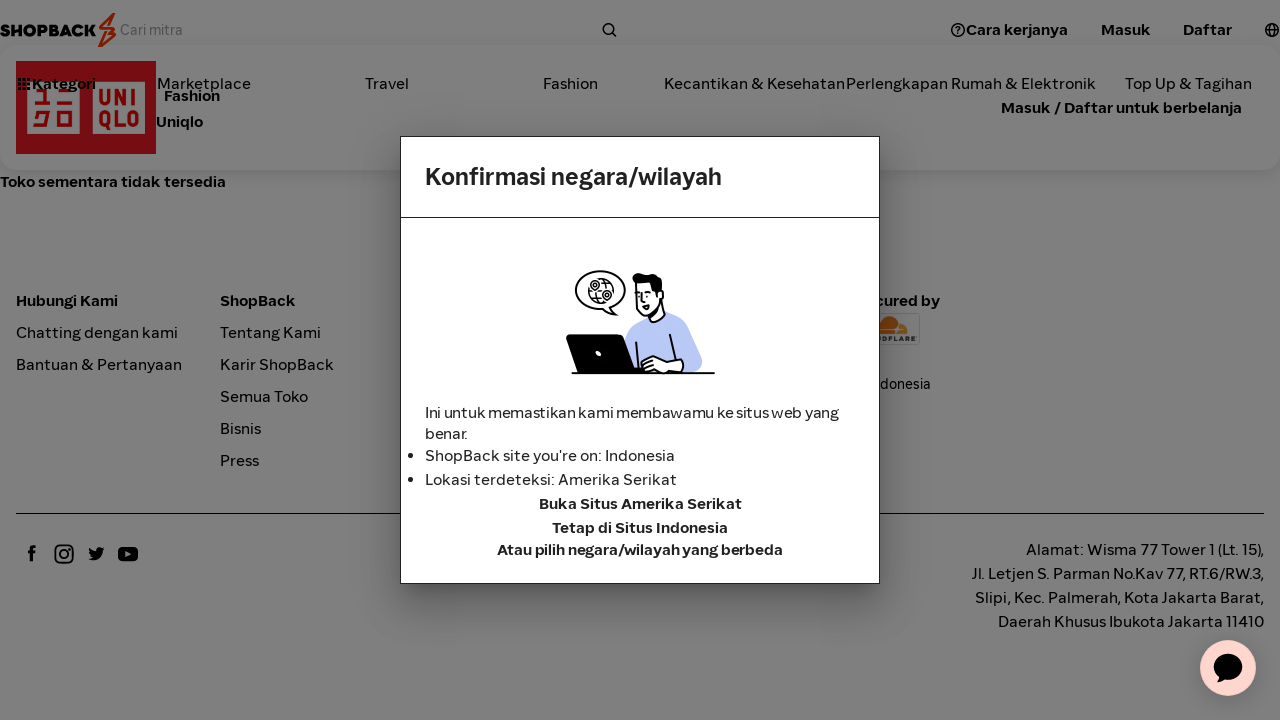

--- FILE ---
content_type: text/html; charset=utf-8
request_url: https://www.shopback.co.id/uniqlo?content_uid=h75EhufvDKorSxSVMKC3hw_20005249_20011455_66098
body_size: 103010
content:
<!DOCTYPE html><html lang="id"><head><meta charSet="utf-8"/><meta name="viewport" content="width=device-width, initial-scale=1, maximum-scale=5, user-scalable=yes"/><link rel="stylesheet" href="/__sbcdn/2.1189.0/_next/static/css/d5e42c5ae214c332.css" crossorigin="anonymous" data-precedence="next"/><link rel="stylesheet" href="/__sbcdn/2.1189.0/_next/static/css/8deb995cd5414c96.css" crossorigin="anonymous" data-precedence="next"/><link rel="stylesheet" href="/__sbcdn/2.1189.0/_next/static/css/c9bd249c70e9e0c2.css" crossorigin="anonymous" data-precedence="next"/><link rel="stylesheet" href="/__sbcdn/2.1189.0/_next/static/css/9c2ea6665a6779c5.css" crossorigin="anonymous" data-precedence="next"/><link rel="stylesheet" href="/__sbcdn/2.1189.0/_next/static/css/608fe788d79eb898.css" crossorigin="anonymous" data-precedence="next"/><link rel="stylesheet" href="/__sbcdn/2.1189.0/_next/static/css/f300f8b352377b7e.css" crossorigin="anonymous" data-precedence="next"/><link rel="preload" as="script" fetchPriority="low" href="/__sbcdn/2.1189.0/_next/static/chunks/webpack-07f805660bc13cab.js" crossorigin=""/><script src="/__sbcdn/2.1189.0/_next/static/chunks/61033-b33efba928b4f7e2.js" async="" crossorigin=""></script><script src="/__sbcdn/2.1189.0/_next/static/chunks/main-app-c33d551a841bdf39.js" async="" crossorigin=""></script><script src="/__sbcdn/2.1189.0/_next/static/chunks/91697-a02722ff28cb3d5a.js" async="" crossorigin=""></script><script src="/__sbcdn/2.1189.0/_next/static/chunks/38173-d02f6998685685ba.js" async="" crossorigin=""></script><script src="/__sbcdn/2.1189.0/_next/static/chunks/48596-54983e266a7c7cd0.js" async="" crossorigin=""></script><script src="/__sbcdn/2.1189.0/_next/static/chunks/app/global-error-35d5d0e0229f9460.js" async="" crossorigin=""></script><script src="/__sbcdn/2.1189.0/_next/static/chunks/23032-1f3bb4e60de1367b.js" async="" crossorigin=""></script><script src="/__sbcdn/2.1189.0/_next/static/chunks/8817-66826efe13fe0297.js" async="" crossorigin=""></script><script src="/__sbcdn/2.1189.0/_next/static/chunks/93491-7b7a07e59bb7aae8.js" async="" crossorigin=""></script><script src="/__sbcdn/2.1189.0/_next/static/chunks/27023-c809a5332a480d05.js" async="" crossorigin=""></script><script src="/__sbcdn/2.1189.0/_next/static/chunks/88563-3c7c6697268408cf.js" async="" crossorigin=""></script><script src="/__sbcdn/2.1189.0/_next/static/chunks/95170-a10113ad8d3f6d62.js" async="" crossorigin=""></script><script src="/__sbcdn/2.1189.0/_next/static/chunks/25524-c42cbe2b72a94e6d.js" async="" crossorigin=""></script><script src="/__sbcdn/2.1189.0/_next/static/chunks/5708-bb4bf295f2c7f456.js" async="" crossorigin=""></script><script src="/__sbcdn/2.1189.0/_next/static/chunks/2459-448b8f0438742f49.js" async="" crossorigin=""></script><script src="/__sbcdn/2.1189.0/_next/static/chunks/76351-25a1449dc1e10d57.js" async="" crossorigin=""></script><script src="/__sbcdn/2.1189.0/_next/static/chunks/32591-8e4a873d51bcc3ba.js" async="" crossorigin=""></script><script src="/__sbcdn/2.1189.0/_next/static/chunks/87697-f94ae5fea677164b.js" async="" crossorigin=""></script><script src="/__sbcdn/2.1189.0/_next/static/chunks/46825-c174917ae9172f17.js" async="" crossorigin=""></script><script src="/__sbcdn/2.1189.0/_next/static/chunks/68165-a7cb46af88ce192d.js" async="" crossorigin=""></script><script src="/__sbcdn/2.1189.0/_next/static/chunks/231-35b104dacee3e71c.js" async="" crossorigin=""></script><script src="/__sbcdn/2.1189.0/_next/static/chunks/74274-5974607210d823f6.js" async="" crossorigin=""></script><script src="/__sbcdn/2.1189.0/_next/static/chunks/39375-0cb5ef4d69baeb30.js" async="" crossorigin=""></script><script src="/__sbcdn/2.1189.0/_next/static/chunks/17374-3cbcd031e53cc1ed.js" async="" crossorigin=""></script><script src="/__sbcdn/2.1189.0/_next/static/chunks/39343-dc0154d59a029360.js" async="" crossorigin=""></script><script src="/__sbcdn/2.1189.0/_next/static/chunks/1584-6f02e8b901cf4482.js" async="" crossorigin=""></script><script src="/__sbcdn/2.1189.0/_next/static/chunks/15466-72a501deb99427bc.js" async="" crossorigin=""></script><script src="/__sbcdn/2.1189.0/_next/static/chunks/4577-1113bf38da106d9c.js" async="" crossorigin=""></script><script src="/__sbcdn/2.1189.0/_next/static/chunks/94501-c7969a079de0ddd0.js" async="" crossorigin=""></script><script src="/__sbcdn/2.1189.0/_next/static/chunks/92602-aae8543fc9739f4c.js" async="" crossorigin=""></script><script src="/__sbcdn/2.1189.0/_next/static/chunks/98045-32f50a3b98deea48.js" async="" crossorigin=""></script><script src="/__sbcdn/2.1189.0/_next/static/chunks/24461-81ba6b85fbabc434.js" async="" crossorigin=""></script><script src="/__sbcdn/2.1189.0/_next/static/chunks/82568-09a4c08680ddcffd.js" async="" crossorigin=""></script><script src="/__sbcdn/2.1189.0/_next/static/chunks/76981-a2cd480f4a69d9c5.js" async="" crossorigin=""></script><script src="/__sbcdn/2.1189.0/_next/static/chunks/24034-6b79da868b4d2ed9.js" async="" crossorigin=""></script><script src="/__sbcdn/2.1189.0/_next/static/chunks/35295-ae58af614a15c63d.js" async="" crossorigin=""></script><script src="/__sbcdn/2.1189.0/_next/static/chunks/35629-cf4807918ba8516d.js" async="" crossorigin=""></script><script src="/__sbcdn/2.1189.0/_next/static/chunks/78489-605c1a34b2228244.js" async="" crossorigin=""></script><script src="/__sbcdn/2.1189.0/_next/static/chunks/78086-b98e8432d7089dbc.js" async="" crossorigin=""></script><script src="/__sbcdn/2.1189.0/_next/static/chunks/28689-327583b5aaa7709c.js" async="" crossorigin=""></script><script src="/__sbcdn/2.1189.0/_next/static/chunks/75192-2bfc405a66cfd452.js" async="" crossorigin=""></script><script src="/__sbcdn/2.1189.0/_next/static/chunks/97295-de2a80f85682fa83.js" async="" crossorigin=""></script><script src="/__sbcdn/2.1189.0/_next/static/chunks/50867-0024d1406b01254d.js" async="" crossorigin=""></script><script src="/__sbcdn/2.1189.0/_next/static/chunks/66715-84798ae3ba147fa7.js" async="" crossorigin=""></script><script src="/__sbcdn/2.1189.0/_next/static/chunks/47934-b9fdb7850f4e484b.js" async="" crossorigin=""></script><script src="/__sbcdn/2.1189.0/_next/static/chunks/app/(web)/layout-46be38161492962a.js" async="" crossorigin=""></script><script src="/__sbcdn/2.1189.0/_next/static/chunks/74300-34ec68942704fbbd.js" async="" crossorigin=""></script><script src="/__sbcdn/2.1189.0/_next/static/chunks/5756-050a18e88117ddcb.js" async="" crossorigin=""></script><script src="/__sbcdn/2.1189.0/_next/static/chunks/88178-3efd6975c935ee6a.js" async="" crossorigin=""></script><script src="/__sbcdn/2.1189.0/_next/static/chunks/31100-91f899ce5b219a35.js" async="" crossorigin=""></script><script src="/__sbcdn/2.1189.0/_next/static/chunks/47772-a246917a487686d1.js" async="" crossorigin=""></script><script src="/__sbcdn/2.1189.0/_next/static/chunks/40878-f0ee8bb64826d391.js" async="" crossorigin=""></script><script src="/__sbcdn/2.1189.0/_next/static/chunks/64519-fcdddadffc654179.js" async="" crossorigin=""></script><script src="/__sbcdn/2.1189.0/_next/static/chunks/app/(web)/%5Bslug%5D/page-b962a7964f4713e0.js" async="" crossorigin=""></script><script src="/__sbcdn/2.1189.0/_next/static/chunks/app/(web)/error-b9a43cf76f279efd.js" async="" crossorigin=""></script><link rel="preload" href="https://www.googletagmanager.com/gtag/js?id=G-L72LELT6CX" as="script"/><link rel="preload" href="/__sbcdn/fonts/ShopBackSans-Regular.woff2" as="font" type="font/woff2" crossorigin="anonymous"/><link rel="preload" href="/__sbcdn/fonts/ShopBackSans-Bold.woff2" as="font" type="font/woff2" crossorigin="anonymous"/><title>Uniqlo | Temporary Unavailable Cashback, Kode Promo &amp; Vouchers</title><meta name="description" content="Dapatkan kupon dan cashback di toko online favoritmu melalui ShopBack. Setiap pembelanjaan kamu melalui ShopBack, akan mendapatkan cashback uang tunai! Belanja online dapat bayaran!"/><meta name="robots" content="index, follow"/><link rel="canonical" href="https://www.shopback.co.id/uniqlo"/><meta name="google-site-verification" content="DkjqafXdqg6yHTmvPiFoFE6WYmEL98116IMiftNBOWI"/><meta property="og:title" content="Uniqlo | Temporary Unavailable Cashback, Kode Promo &amp; Vouchers"/><meta property="og:description" content="Dapatkan kupon dan cashback di toko online favoritmu melalui ShopBack. Setiap pembelanjaan kamu melalui ShopBack, akan mendapatkan cashback uang tunai! Belanja online dapat bayaran!"/><meta property="og:url" content="https://www.shopback.co.id/uniqlo"/><meta property="og:site_name" content="ShopBack"/><meta property="og:image" content="https://static-common.shopback.com/2022/logos/sb-logo.svg"/><meta property="og:image:width" content="800"/><meta property="og:image:height" content="800"/><meta name="twitter:card" content="summary_large_image"/><meta name="twitter:title" content="Uniqlo | Temporary Unavailable Cashback, Kode Promo &amp; Vouchers"/><meta name="twitter:description" content="Dapatkan kupon dan cashback di toko online favoritmu melalui ShopBack. Setiap pembelanjaan kamu melalui ShopBack, akan mendapatkan cashback uang tunai! Belanja online dapat bayaran!"/><meta name="twitter:image" content="https://static-common.shopback.com/2022/logos/sb-logo.svg"/><meta name="twitter:image:width" content="800"/><meta name="twitter:image:height" content="800"/><link rel="icon" href="/favicon.ico" type="image/x-icon" sizes="96x96"/><style id="dynamic-font-faces">
    @font-face {
      font-family: 'ShopBackSans';
      src: url('/__sbcdn/fonts/ShopBackSans-Regular.woff2') format('woff2');
      font-weight: 400;
      font-style: normal;
      font-display: swap;
    }
  
    @font-face {
      font-family: 'ShopBackSans';
      src: url('/__sbcdn/fonts/ShopBackSans-Bold.woff2') format('woff2');
      font-weight: 700;
      font-style: normal;
      font-display: swap;
    }
  
    @font-face {
      font-family: 'ShopBackSans';
      src: url('/__sbcdn/fonts/ShopBackSans-Medium.woff2') format('woff2');
      font-weight: 500;
      font-style: normal;
      font-display: swap;
    }
  
    @font-face {
      font-family: 'ShopBackSans';
      src: url('/__sbcdn/fonts/ShopBackSans-Black.woff2') format('woff2');
      font-weight: 900;
      font-style: normal;
      font-display: swap;
    }
  
    @font-face {
      font-family: 'ShopBackSans';
      src: url('/__sbcdn/fonts/ShopBackSans-Italic.woff2') format('woff2');
      font-weight: 400;
      font-style: italic;
      font-display: swap;
    }
  
    @font-face {
      font-family: 'ShopBackSans';
      src: url('/__sbcdn/fonts/ShopBackSans-BoldItalic.woff2') format('woff2');
      font-weight: 700;
      font-style: italic;
      font-display: swap;
    }
  
    @font-face {
      font-family: 'ShopBackSans';
      src: url('/__sbcdn/fonts/ShopBackSans-MediumItalic.woff2') format('woff2');
      font-weight: 500;
      font-style: italic;
      font-display: swap;
    }
  
    @font-face {
      font-family: 'ShopBackSans';
      src: url('/__sbcdn/fonts/ShopBackSans-BlackItalic.woff2') format('woff2');
      font-weight: 900;
      font-style: italic;
      font-display: swap;
    }
  </style><script src="/__sbcdn/2.1189.0/_next/static/chunks/polyfills-78c92fac7aa8fdd8.js" crossorigin="anonymous" noModule=""></script><style data-emotion="mui-global 1prfaxn">@-webkit-keyframes mui-auto-fill{from{display:block;}}@keyframes mui-auto-fill{from{display:block;}}@-webkit-keyframes mui-auto-fill-cancel{from{display:block;}}@keyframes mui-auto-fill-cancel{from{display:block;}}</style><style data-emotion="mui 2f6o5i mnn31 0 mec3qv 1s0hwih">.mui-2f6o5i{font-family:var(--font-family);font-weight:400;font-size:1rem;line-height:1.4375em;color:rgba(0, 0, 0, 0.87);box-sizing:border-box;position:relative;cursor:text;display:-webkit-inline-box;display:-webkit-inline-flex;display:-ms-inline-flexbox;display:inline-flex;-webkit-align-items:center;-webkit-box-align:center;-ms-flex-align:center;align-items:center;}.mui-2f6o5i.Mui-disabled{color:rgba(0, 0, 0, 0.38);cursor:default;}.mui-mnn31{font:inherit;letter-spacing:inherit;color:currentColor;padding:4px 0 5px;border:0;box-sizing:content-box;background:none;height:1.4375em;margin:0;-webkit-tap-highlight-color:transparent;display:block;min-width:0;width:100%;-webkit-animation-name:mui-auto-fill-cancel;animation-name:mui-auto-fill-cancel;-webkit-animation-duration:10ms;animation-duration:10ms;}.mui-mnn31::-webkit-input-placeholder{color:currentColor;opacity:0.42;-webkit-transition:opacity 200ms cubic-bezier(0.4, 0, 0.2, 1) 0ms;transition:opacity 200ms cubic-bezier(0.4, 0, 0.2, 1) 0ms;}.mui-mnn31::-moz-placeholder{color:currentColor;opacity:0.42;-webkit-transition:opacity 200ms cubic-bezier(0.4, 0, 0.2, 1) 0ms;transition:opacity 200ms cubic-bezier(0.4, 0, 0.2, 1) 0ms;}.mui-mnn31:-ms-input-placeholder{color:currentColor;opacity:0.42;-webkit-transition:opacity 200ms cubic-bezier(0.4, 0, 0.2, 1) 0ms;transition:opacity 200ms cubic-bezier(0.4, 0, 0.2, 1) 0ms;}.mui-mnn31::-ms-input-placeholder{color:currentColor;opacity:0.42;-webkit-transition:opacity 200ms cubic-bezier(0.4, 0, 0.2, 1) 0ms;transition:opacity 200ms cubic-bezier(0.4, 0, 0.2, 1) 0ms;}.mui-mnn31:focus{outline:0;}.mui-mnn31:invalid{box-shadow:none;}.mui-mnn31::-webkit-search-decoration{-webkit-appearance:none;}label[data-shrink=false]+.MuiInputBase-formControl .mui-mnn31::-webkit-input-placeholder{opacity:0!important;}label[data-shrink=false]+.MuiInputBase-formControl .mui-mnn31::-moz-placeholder{opacity:0!important;}label[data-shrink=false]+.MuiInputBase-formControl .mui-mnn31:-ms-input-placeholder{opacity:0!important;}label[data-shrink=false]+.MuiInputBase-formControl .mui-mnn31::-ms-input-placeholder{opacity:0!important;}label[data-shrink=false]+.MuiInputBase-formControl .mui-mnn31:focus::-webkit-input-placeholder{opacity:0.42;}label[data-shrink=false]+.MuiInputBase-formControl .mui-mnn31:focus::-moz-placeholder{opacity:0.42;}label[data-shrink=false]+.MuiInputBase-formControl .mui-mnn31:focus:-ms-input-placeholder{opacity:0.42;}label[data-shrink=false]+.MuiInputBase-formControl .mui-mnn31:focus::-ms-input-placeholder{opacity:0.42;}.mui-mnn31.Mui-disabled{opacity:1;-webkit-text-fill-color:rgba(0, 0, 0, 0.38);}.mui-mnn31:-webkit-autofill{-webkit-animation-duration:5000s;animation-duration:5000s;-webkit-animation-name:mui-auto-fill;animation-name:mui-auto-fill;}.mui-mec3qv{font-family:var(--font-family);font-weight:500;font-size:0.875rem;line-height:1.75;text-transform:uppercase;min-width:64px;padding:6px 8px;border-radius:4px;-webkit-transition:background-color 250ms cubic-bezier(0.4, 0, 0.2, 1) 0ms,box-shadow 250ms cubic-bezier(0.4, 0, 0.2, 1) 0ms,border-color 250ms cubic-bezier(0.4, 0, 0.2, 1) 0ms,color 250ms cubic-bezier(0.4, 0, 0.2, 1) 0ms;transition:background-color 250ms cubic-bezier(0.4, 0, 0.2, 1) 0ms,box-shadow 250ms cubic-bezier(0.4, 0, 0.2, 1) 0ms,border-color 250ms cubic-bezier(0.4, 0, 0.2, 1) 0ms,color 250ms cubic-bezier(0.4, 0, 0.2, 1) 0ms;color:#232938;}.mui-mec3qv:hover{-webkit-text-decoration:none;text-decoration:none;background-color:rgba(35, 41, 56, 0.04);}@media (hover: none){.mui-mec3qv:hover{background-color:transparent;}}.mui-mec3qv.Mui-disabled{color:rgba(0, 0, 0, 0.26);}.mui-1s0hwih{display:-webkit-inline-box;display:-webkit-inline-flex;display:-ms-inline-flexbox;display:inline-flex;-webkit-align-items:center;-webkit-box-align:center;-ms-flex-align:center;align-items:center;-webkit-box-pack:center;-ms-flex-pack:center;-webkit-justify-content:center;justify-content:center;position:relative;box-sizing:border-box;-webkit-tap-highlight-color:transparent;background-color:transparent;outline:0;border:0;margin:0;border-radius:0;padding:0;cursor:pointer;-webkit-user-select:none;-moz-user-select:none;-ms-user-select:none;user-select:none;vertical-align:middle;-moz-appearance:none;-webkit-appearance:none;-webkit-text-decoration:none;text-decoration:none;color:inherit;font-family:var(--font-family);font-weight:500;font-size:0.875rem;line-height:1.75;text-transform:uppercase;min-width:64px;padding:6px 8px;border-radius:4px;-webkit-transition:background-color 250ms cubic-bezier(0.4, 0, 0.2, 1) 0ms,box-shadow 250ms cubic-bezier(0.4, 0, 0.2, 1) 0ms,border-color 250ms cubic-bezier(0.4, 0, 0.2, 1) 0ms,color 250ms cubic-bezier(0.4, 0, 0.2, 1) 0ms;transition:background-color 250ms cubic-bezier(0.4, 0, 0.2, 1) 0ms,box-shadow 250ms cubic-bezier(0.4, 0, 0.2, 1) 0ms,border-color 250ms cubic-bezier(0.4, 0, 0.2, 1) 0ms,color 250ms cubic-bezier(0.4, 0, 0.2, 1) 0ms;color:#232938;}.mui-1s0hwih::-moz-focus-inner{border-style:none;}.mui-1s0hwih.Mui-disabled{pointer-events:none;cursor:default;}@media print{.mui-1s0hwih{-webkit-print-color-adjust:exact;color-adjust:exact;}}.mui-1s0hwih:hover{-webkit-text-decoration:none;text-decoration:none;background-color:rgba(35, 41, 56, 0.04);}@media (hover: none){.mui-1s0hwih:hover{background-color:transparent;}}.mui-1s0hwih.Mui-disabled{color:rgba(0, 0, 0, 0.26);}</style></head><body><style>
    :root {
      --colors-sbds-upsized-color: var(--colors-sbds-global-color-white);--colors-sbds-upsized-background-color: var(--colors-sbds-status-color-trending-dark);--font-family: ShopBackSans, -apple-system, BlinkMacSystemFont, sans-serif;
    }
    
    </style><!--$!--><template data-dgst="BAILOUT_TO_CLIENT_SIDE_RENDERING"></template><!--/$--><!--$!--><template data-dgst="BAILOUT_TO_CLIENT_SIDE_RENDERING"></template><!--/$--><!--$!--><template data-dgst="BAILOUT_TO_CLIENT_SIDE_RENDERING"></template><!--/$--><!--$!--><template data-dgst="BAILOUT_TO_CLIENT_SIDE_RENDERING"></template><!--/$--><div class="d_flex flex_column min-h_100dvh"><!--$!--><template data-dgst="BAILOUT_TO_CLIENT_SIDE_RENDERING"></template><!--/$--><header class="pos_sticky pb_8px top_0 z_21"><div class="pos_relative"><!--$--><div id="header__main-bar" class="text_sbds-global-color-black pos_relative bg_sbds-global-color-white"><div class="d_flex items_center"><div class="h_60 mdDown:h_64 d_flex items_center justify_flex-start md:justify_center m_auto flex_1 px_sbds-dimension-space-size-l mdDown:px_sbds-dimension-space-size-m mdDown:py_sbds-dimension-space-size-s max-w_1280"><a class="shrink_0 mdDown:px_sbds-dimension-space-size-m mdDown:py_sbds-dimension-space-size-xs mr_sbds-dimension-space-size-xl lgDown:mr_sbds-dimension-space-size-m" title="Home" href="/"><img alt="Shopback Logo" loading="lazy" width="120" height="34" decoding="async" data-nimg="1" class="lgDown:w_22 lgDown:h_41 lgDown:object_cover lgDown:object_-118" style="color:transparent" srcSet="https://static-common.shopback.com/images/logo-black.svg 1x, https://static-common.shopback.com/images/logo-black.svg 2x" src="https://static-common.shopback.com/images/logo-black.svg"/></a><div class="d_flex flex_1 mr_sbds-dimension-space-size-s"><div class="w_100% max-w_498 [&amp;_.MuiInputBase-root]:w_100% [&amp;_.MuiInputBase-root]:h_48 [&amp;_.MuiInputBase-root]:lgDown:h_36 [&amp;_.MuiInputBase-root]:bg_sbds-interaction-color-secondary [&amp;_.MuiInputBase-root]:pr_sbds-dimension-space-size-s [&amp;_.MuiInputBase-root]:pl_sbds-dimension-space-size-m [&amp;_.MuiInputBase-root]:md:pl_sbds-dimension-space-size-l [&amp;_.MuiInputBase-root]:rounded_999 [&amp;_.MuiInputBase-root]:border_none [&amp;_.MuiInputBase-root]:gap_sbds-dimension-space-size-s [&amp;_input]:lgDown:fs_16 [&amp;_input]:[&amp;::placeholder]:lgDown:fs_14 d_flex flex_column [&amp;_&gt;p]:mb_8 [&amp;_.MuiInputBase-root]:rounded_12 [&amp;_.MuiInputBase-root]:border_1px_solid_token(colors.sbds-border-color-medium) [&amp;_.MuiInputBase-root]:fs_14 [&amp;_.MuiInputBase-root]:p_5px_12px [&amp;_input]:p_0"><div class="MuiInputBase-root MuiInputBase-colorPrimary MuiInputBase-adornedEnd Mui-readOnly MuiInputBase-readOnly mui-2f6o5i"><input placeholder="Cari mitra" readOnly="" type="text" class="MuiInputBase-input MuiInputBase-inputAdornedEnd Mui-readOnly MuiInputBase-readOnly mui-mnn31" value=""/><div class="d_flex items_center justify_center flex_0_0_auto h_36 lgDown:h_24 rounded_9999px aspect_1 bg_sbds-global-color-black"><svg class="w_16 h_16 fill_sbds-global-color-white" xmlns="http://www.w3.org/2000/svg" viewBox="0 0 16 16"><path fill-rule="evenodd" clip-rule="evenodd" d="M11.2252 10.6806C13.0579 8.32669 12.8924 4.92123 10.7285 2.75736C8.38533 0.414213 4.58634 0.414214 2.2432 2.75736C-0.0999467 5.1005 -0.0999467 8.89949 2.2432 11.2426C4.4071 13.4065 7.81264 13.5721 10.1665 11.7392C10.1767 11.7507 10.1873 11.762 10.1983 11.773L13.0267 14.6014C13.3196 14.8943 13.7944 14.8943 14.0873 14.6014C14.3802 14.3085 14.3802 13.8336 14.0873 13.5407L11.2589 10.7123C11.2479 10.7013 11.2367 10.6907 11.2252 10.6806ZM9.66782 3.81802C11.4252 5.57538 11.4252 8.42462 9.66782 10.182C7.91046 11.9393 5.06122 11.9393 3.30386 10.182C1.5465 8.42462 1.5465 5.57538 3.30386 3.81802C5.06122 2.06066 7.91046 2.06066 9.66782 3.81802Z"></path></svg></div></div></div></div><div class="d_flex items_center"><div class="d_flex gap_sbds-dimension-space-size-xs after:content_ after:md:content_&quot;&quot; after:w_1px after:h_auto after:mx_sbds-dimension-space-size-l after:lgDown:mx_sbds-dimension-space-size-m after:border-l_1px_solid_token(colors.sbds-border-color-medium)"><a class="cursor_pointer text-decor_none font_normal text_sbds-interaction-color-link fs_16px" id="header__how-it-works-btn" hover="none" href="/bagaimana-cara-kerja-ShopBack"><button class="MuiButtonBase-root MuiButton-root MuiButton-text MuiButton-textPrimary MuiButton-sizeMedium MuiButton-textSizeMedium MuiButton-colorPrimary MuiButton-root MuiButton-text MuiButton-textPrimary MuiButton-sizeMedium MuiButton-textSizeMedium MuiButton-colorPrimary font_bold text_none tracking_normal bg_sbds-interaction-color-plain text_sbds-global-color-black [&amp;:hover]:bg_sbds-interaction-color-plain-tap [&amp;:disabled]:bg_sbds-interaction-color-plain-disabled [&amp;:disabled]:text_sbds-global-color-cool-gray-30 min-w_sbds-dimension-size-7 rounded_1.5rem fs_sbds-global-font-size-4 leading_line-height-3 p_0.375rem_1rem w_auto [&amp;.MuiButtonBase-root]:h_36 mui-1s0hwih" tabindex="0" type="button"><div class="d_flex items_center justify_center gap_sbds-dimension-space-size-xs"><div class="mr_sbds-dimension-space-size-xs [&amp;.MuiButtonBase-root]:h_36"><svg class="w_16 h_16 fill_sbds-interaction-color-default" xmlns="http://www.w3.org/2000/svg" viewBox="0 0 16 16"><path d="M8.4017 9.38965H6.94852L6.94306 9.07357C6.88843 8.29973 7.17251 7.80381 7.92641 7.3624C8.63115 6.94278 8.8442 6.6703 8.8442 6.16349V6.15804C8.8442 5.63488 8.42355 5.26431 7.80622 5.26431C7.17797 5.26431 6.76824 5.67302 6.73546 6.23433L6.73 6.27793H5.24951V6.22343C5.29322 4.94278 6.2274 4 7.90456 4C9.46153 4 10.4995 4.86104 10.4995 6.10899V6.11444C10.4995 6.93188 10.1007 7.50409 9.33042 7.9564C8.60383 8.37602 8.4017 8.6485 8.4017 9.16621V9.38965Z"></path><path d="M8.5929 11.1444C8.5929 11.624 8.1941 12 7.69696 12C7.20529 12 6.80648 11.624 6.80648 11.1444C6.80648 10.6649 7.20529 10.2888 7.69696 10.2888C8.1941 10.2888 8.5929 10.6649 8.5929 11.1444Z"></path><path fill-rule="evenodd" clip-rule="evenodd" d="M14.9995 8C14.9995 11.866 11.8655 15 7.99951 15C4.13352 15 0.999512 11.866 0.999512 8C0.999512 4.13401 4.13352 1 7.99951 1C11.8655 1 14.9995 4.13401 14.9995 8ZM13.4995 8C13.4995 11.0376 11.0371 13.5 7.99951 13.5C4.96195 13.5 2.49951 11.0376 2.49951 8C2.49951 4.96243 4.96195 2.5 7.99951 2.5C11.0371 2.5 13.4995 4.96243 13.4995 8Z"></path></svg></div>Cara kerjanya</div></button></a></div><div class="d_flex h_fit-content gap_sbds-dimension-space-size-xs"><button class="MuiButtonBase-root MuiButton-root MuiButton-text MuiButton-textPrimary MuiButton-sizeMedium MuiButton-textSizeMedium MuiButton-colorPrimary Mui-disabled MuiButton-root MuiButton-text MuiButton-textPrimary MuiButton-sizeMedium MuiButton-textSizeMedium MuiButton-colorPrimary font_bold text_none tracking_normal bg_sbds-interaction-color-plain text_sbds-global-color-black [&amp;:hover]:bg_sbds-interaction-color-plain-tap [&amp;:disabled]:bg_sbds-interaction-color-plain-disabled [&amp;:disabled]:text_sbds-global-color-cool-gray-30 min-w_sbds-dimension-size-7 rounded_1.5rem fs_sbds-global-font-size-4 leading_line-height-3 p_0.375rem_1rem w_auto [&amp;.MuiButtonBase-root]:h_36 mui-1s0hwih" tabindex="-1" type="button" disabled=""><div class="d_flex items_center justify_center gap_sbds-dimension-space-size-xs">Masuk</div></button><button class="MuiButtonBase-root MuiButton-root MuiButton-text MuiButton-textPrimary MuiButton-sizeMedium MuiButton-textSizeMedium MuiButton-colorPrimary Mui-disabled MuiButton-root MuiButton-text MuiButton-textPrimary MuiButton-sizeMedium MuiButton-textSizeMedium MuiButton-colorPrimary font_bold text_none tracking_normal bg_sbds-background-color-dark text_sbds-global-color-white [&amp;:disabled]:bg_sbds-interaction-color-default-disabled min-w_sbds-dimension-size-7 rounded_1.5rem fs_sbds-global-font-size-4 leading_line-height-3 p_0.375rem_1rem w_auto [&amp;.MuiButtonBase-root]:h_36 mui-1s0hwih" tabindex="-1" type="button" disabled=""><div class="d_flex items_center justify_center gap_sbds-dimension-space-size-xs">Daftar<div class="ml_sbds-dimension-space-size-xs [&amp;.MuiButtonBase-root]:h_36"><svg class="w_16 h_16 fill_sbds-global-color-white" xmlns="http://www.w3.org/2000/svg" viewBox="0 0 16 16"><path d="M8.99988 4L13 8M13 8L8.99988 12M13 8L1.99988 8" stroke="white" stroke-width="2" stroke-linecap="round"></path></svg></div></div></button></div></div><button class="MuiButtonBase-root MuiButton-root MuiButton-text MuiButton-textPrimary MuiButton-sizeMedium MuiButton-textSizeMedium MuiButton-colorPrimary MuiButton-root MuiButton-text MuiButton-textPrimary MuiButton-sizeMedium MuiButton-textSizeMedium MuiButton-colorPrimary font_bold text_none tracking_normal bg_sbds-interaction-color-plain text_sbds-global-color-black [&amp;:hover]:bg_sbds-interaction-color-plain-tap [&amp;:disabled]:bg_sbds-interaction-color-plain-disabled [&amp;:disabled]:text_sbds-global-color-cool-gray-30 min-w_sbds-dimension-size-7 rounded_1.5rem fs_sbds-global-font-size-4 leading_line-height-3 p_sbds-dimension-space-size-s w_auto [&amp;.MuiButtonBase-root]:border_solid_1px_{colors.sbds-interaction-color-default} [&amp;.MuiButtonBase-root]:h_sbds-dimension-size-13 [&amp;.MuiButtonBase-root]:w_sbds-dimension-size-13 [&amp;.MuiButtonBase-root]:cursor_pointer [&amp;.MuiButtonBase-root]:transition_background-color_0.2s [&amp;.MuiButtonBase-root]:ml_sbds-dimension-space-size-s mui-1s0hwih" tabindex="0" type="button"><svg class="w_16 h_16 fill_sbds-interaction-color-default" xmlns="http://www.w3.org/2000/svg" viewBox="0 0 16 16"><path fill-rule="evenodd" clip-rule="evenodd" d="M14.9904 7.62943C14.7977 3.9357 11.7417 1 8 1C4.25831 1 1.2023 3.9357 1.00964 7.62943C1.0033 7.66868 1 7.70896 1 7.75C1 7.77072 1.00084 7.79124 1.00249 7.81153C1.00083 7.87415 1 7.93698 1 8C1 11.866 4.13401 15 8 15C11.866 15 15 11.866 15 8C15 7.93698 14.9992 7.87415 14.9975 7.81153C14.9992 7.79124 15 7.77072 15 7.75C15 7.70896 14.9967 7.66868 14.9904 7.62943ZM9.13323 12.2789C8.57959 13.3862 8.09226 13.5 8 13.5C7.90774 13.5 7.42041 13.3862 6.86677 12.2789C6.40709 11.3596 6.07051 10.0377 6.00982 8.5H9.99018C9.92949 10.0377 9.59291 11.3596 9.13323 12.2789ZM9.96029 7H6.03971C6.14615 5.67601 6.45772 4.53916 6.86677 3.72107C7.42041 2.61378 7.90774 2.5 8 2.5C8.09226 2.5 8.57959 2.61378 9.13323 3.72107C9.54228 4.53916 9.85385 5.67601 9.96029 7ZM11.4912 8.5C11.4309 10.2094 11.0637 11.7493 10.4991 12.9007C12.14 12.0623 13.3042 10.424 13.4776 8.5H11.4912ZM13.4093 7H11.4646C11.3566 5.49102 11.0081 4.13729 10.4991 3.09927C11.9959 3.86407 13.096 5.29438 13.4093 7ZM2.52242 8.5C2.6958 10.424 3.86 12.0623 5.50086 12.9007C4.9363 11.7493 4.56911 10.2094 4.50879 8.5H2.52242ZM4.53544 7C4.64337 5.49102 4.99191 4.13729 5.50085 3.09927C4.00412 3.86407 2.90398 5.29439 2.59069 7H4.53544Z" fill="currentColor"></path></svg></button></div></div></div><!--/$--><!--$--><div id="header-navigation" class="h_48 bg_sbds-global-color-white border-b_solid_1px_{colors.sbds-border-color-medium}"><div class="d_flex max-w_1280 h_100% m_auto gap_sbds-dimension-space-size-m lg:gap_sbds-dimension-space-size-l overflow-x_auto pb_1"><div class="d_flex items_center"><button class="MuiButtonBase-root MuiButton-root MuiButton-text MuiButton-textPrimary MuiButton-sizeMedium MuiButton-textSizeMedium MuiButton-colorPrimary MuiButton-root MuiButton-text MuiButton-textPrimary MuiButton-sizeMedium MuiButton-textSizeMedium MuiButton-colorPrimary font_bold text_none tracking_normal bg_sbds-interaction-color-plain text_sbds-global-color-black [&amp;:hover]:bg_sbds-interaction-color-plain-tap [&amp;:disabled]:bg_sbds-interaction-color-plain-disabled [&amp;:disabled]:text_sbds-global-color-cool-gray-30 min-w_sbds-dimension-size-7 rounded_1.5rem fs_sbds-global-font-size-4 leading_line-height-3 p_0.375rem_1rem w_auto h_36 white-space_nowrap mui-1s0hwih" tabindex="0" type="button"><div class="d_flex items_center justify_center gap_sbds-dimension-space-size-xs"><div class="mr_sbds-dimension-space-size-xs"><svg class="w_16 h_16 fill_sbds-interaction-color-default" xmlns="http://www.w3.org/2000/svg" viewBox="0 0 16 16"><path d="M2 2H5V5H2V2Z" fill="black"></path><path d="M6.5 2H9.5V5H6.5V2Z" fill="black"></path><path d="M11 2H14V5H11V2Z" fill="black"></path><path d="M2 6.5H5V9.5H2V6.5Z" fill="black"></path><path d="M6.5 6.5H9.5V9.5H6.5V6.5Z" fill="black"></path><path d="M11 6.5H14V9.5H11V6.5Z" fill="black"></path><path d="M2 11H5V14H2V11Z" fill="black"></path><path d="M6.5 11H9.5V14H6.5V11Z" fill="black"></path><path d="M11 11H14V14H11V11Z" fill="black"></path></svg></div>Kategori</div></button></div><div class="d_flex flex_1 [&amp;_&gt;_*]:flex_1"><a class="cursor_pointer text-decor_none font_normal text_sbds-interaction-color-link [&amp;:hover]:text_sbds-brand-color-primary fs_16px" title="Marketplace" hover="changeColor" href="/marketplace"><div class="d_flex items_center justify_center text_sbds-font-color-secondary fs_sbds-global-font-size-4 leading_line-height-3 transition_all_0.1s hover:text_sbds-global-color-black hover:font_700 hover:shadow_0_1px_0_var(--colors-sbds-background-color-dark) h_100% cursor_pointer py_sbds-dimension-space-size-xs px_sbds-dimension-space-size-m white-space_nowrap">Marketplace</div></a><a class="cursor_pointer text-decor_none font_normal text_sbds-interaction-color-link [&amp;:hover]:text_sbds-brand-color-primary fs_16px" title="Travel" hover="changeColor" href="/travel"><div class="d_flex items_center justify_center text_sbds-font-color-secondary fs_sbds-global-font-size-4 leading_line-height-3 transition_all_0.1s hover:text_sbds-global-color-black hover:font_700 hover:shadow_0_1px_0_var(--colors-sbds-background-color-dark) h_100% cursor_pointer py_sbds-dimension-space-size-xs px_sbds-dimension-space-size-m white-space_nowrap">Travel</div></a><a class="cursor_pointer text-decor_none font_normal text_sbds-interaction-color-link [&amp;:hover]:text_sbds-brand-color-primary fs_16px" title="Fashion" hover="changeColor" href="/fashion"><div class="d_flex items_center justify_center text_sbds-font-color-secondary fs_sbds-global-font-size-4 leading_line-height-3 transition_all_0.1s hover:text_sbds-global-color-black hover:font_700 hover:shadow_0_1px_0_var(--colors-sbds-background-color-dark) h_100% cursor_pointer py_sbds-dimension-space-size-xs px_sbds-dimension-space-size-m white-space_nowrap">Fashion</div></a><a class="cursor_pointer text-decor_none font_normal text_sbds-interaction-color-link [&amp;:hover]:text_sbds-brand-color-primary fs_16px" title="Kecantikan &amp; Kesehatan" hover="changeColor" href="/beauty"><div class="d_flex items_center justify_center text_sbds-font-color-secondary fs_sbds-global-font-size-4 leading_line-height-3 transition_all_0.1s hover:text_sbds-global-color-black hover:font_700 hover:shadow_0_1px_0_var(--colors-sbds-background-color-dark) h_100% cursor_pointer py_sbds-dimension-space-size-xs px_sbds-dimension-space-size-m white-space_nowrap">Kecantikan &amp; Kesehatan</div></a><a class="cursor_pointer text-decor_none font_normal text_sbds-interaction-color-link [&amp;:hover]:text_sbds-brand-color-primary fs_16px" title="Perlengkapan Rumah &amp; Elektronik" hover="changeColor" href="/home-living"><div class="d_flex items_center justify_center text_sbds-font-color-secondary fs_sbds-global-font-size-4 leading_line-height-3 transition_all_0.1s hover:text_sbds-global-color-black hover:font_700 hover:shadow_0_1px_0_var(--colors-sbds-background-color-dark) h_100% cursor_pointer py_sbds-dimension-space-size-xs px_sbds-dimension-space-size-m white-space_nowrap">Perlengkapan Rumah &amp; Elektronik</div></a><a class="cursor_pointer text-decor_none font_normal text_sbds-interaction-color-link [&amp;:hover]:text_sbds-brand-color-primary fs_16px" title="Top Up &amp; Tagihan" hover="changeColor" href="/finance"><div class="d_flex items_center justify_center text_sbds-font-color-secondary fs_sbds-global-font-size-4 leading_line-height-3 transition_all_0.1s hover:text_sbds-global-color-black hover:font_700 hover:shadow_0_1px_0_var(--colors-sbds-background-color-dark) h_100% cursor_pointer py_sbds-dimension-space-size-xs px_sbds-dimension-space-size-m white-space_nowrap">Top Up &amp; Tagihan</div></a></div></div></div><!--/$--></div></header><main class="flex_1"><div class="d_flex items_center gap_10px flex_column p_0 m_-8px_0_0_0 gap_0 bg_sbds-global-color-white pos_relative"><script type="application/ld+json">{
  "@context": "https://schema.org",
  "@type": "WebPage",
  "@id": "https://www.shopback.co.id/uniqlo",
  "url": "https://www.shopback.co.id/uniqlo",
  "name": "Uniqlo | Temporarily unavailable Cashback, Kode Promo & Vouchers",
  "description": "Get cashback and deals at Uniqlo via ShopBack",
  "speakable": {
    "@type": "SpeakableSpecification",
    "xpath": [
      "/html/head/title",
      "/html/head/meta[@name=\"description\"]/@content"
    ]
  },
  "potentialAction": {
    "@type": "SearchAction",
    "target": "https://www.shopback.co.id/search?q={search_term}",
    "query-input": "required name=search_term"
  }
}</script><script type="application/ld+json">{
  "@context": "http://schema.org",
  "@type": "Organization",
  "name": "ShopBack",
  "url": "https://www.shopback.co.id",
  "sameAs": [
    "https://www.facebook.com/ShopBackSG/",
    "https://www.instagram.com/shopbacksg/?hl=en",
    "https://t.me/SBMoolahSavers",
    "https://www.youtube.com/channel/UCs7oSfe2lTY_lB5N79V4iug",
    "https://www.tiktok.com/@shopbacksingapore",
    "https://www.linkedin.com/company/shopback/posts/?feedView=all"
  ]
}</script><script type="application/ld+json">{
  "@context": "https://schema.org",
  "@type": "OfferCatalog",
  "name": "Uniqlo Cashback",
  "publisher": {
    "@type": "Organization",
    "name": "ShopBack"
  },
  "dateModified": "2026-01-22T15:42:47.687Z",
  "offers": [
    {
      "@type": "Offer",
      "name": "General",
      "category": "General",
      "priceSpecification": [
        {
          "@type": "PriceSpecification",
          "name": "General - Standard",
          "price": "0",
          "priceCurrency": "Percentage",
          "description": "Standard Cashback 0%",
          "validForMemberTier": "Standar"
        }
      ],
      "availability": "https://schema.org/InStock",
      "eligibleRegion": "SG"
    }
  ]
}</script><script type="application/ld+json">{
  "@context": "https://schema.org",
  "@type": "FAQPage",
  "mainEntity": [
    {
      "@type": "Question",
      "name": "Pengecualian?",
      "acceptedAnswer": {
        "@type": "Answer",
        "text": "Kamu tidak akan mendapat Cashback pada:. Pembelian Gift Card, Voucher, atau voucher dari merchant. Penukaran Gift Card atau Voucher apa pun. Penukaran voucher dari merchant apa pun. Pembelian menggunakan Voucher atau Kode Promo yang tidak tersedia di platform kami. Jumlah yang kamu bayar menggunakan Gift Card, Voucher, Promosi, atau Voucher dari merchant tidak akan memenuhi syarat untuk Cashback. Saldo yang kamu bayar menggunakan kartu atau uang tunai akan tetap memenuhi syarat. Jika saldonya $0, kamu tidak akan memperoleh Cashback atas pembelian. Pembayaran melalui: COD. Biaya, Pajak, Biaya layanan"
      }
    },
    {
      "@type": "Question",
      "name": "Pengembalian dana, pembatalan, dan ketidakhadiran?",
      "acceptedAnswer": {
        "@type": "Answer",
        "text": "Pembelian yang ditolak, dibatalkan, dikembalikan dananya, ditukar, atau dikembalikan tidak akan memenuhi syarat untuk Cashback. Untuk pengembalian sebagian atau penukaran, kami akan menghitung Cashback secara prorata sebagai penyesuaian."
      }
    },
    {
      "@type": "Question",
      "name": "Penafian pelacakan?",
      "acceptedAnswer": {
        "@type": "Answer",
        "text": "Pada merchant internasional, perbedaan nilai tukar bisa menyebabkan perubahan kecil pada jumlah Cashback aktual yang kamu terima."
      }
    },
    {
      "@type": "Question",
      "name": "Syarat dan ketentuan lainnya?",
      "acceptedAnswer": {
        "@type": "Answer",
        "text": "Syarat dan ketentuan Uniqlo. Cashback tidak berlaku untuk pembelian melalui aplikasi Uniqlo &amp; offline store. Ketentuan penggunaan ShopBack"
      }
    },
    {
      "@type": "Question",
      "name": "Cashback timeline?",
      "acceptedAnswer": {
        "@type": "Answer",
        "text": "Pembelian, Dilacak dalam 2 hari, Terkonfirmasi dalam 90 hari"
      }
    }
  ]
}</script><div data-testid="hero-banner" class="w_100% pos_relative lg:max-w_1280 aspect_21/9 md:aspect_4/1 bg_sbds-background-color-secondary"><img alt="Uniqlo hero banner" crossorigin="anonymous" loading="lazy" decoding="async" data-nimg="fill" style="position:absolute;height:100%;width:100%;left:0;top:0;right:0;bottom:0;object-fit:cover;object-position:center;color:transparent" sizes="100vw" srcSet="https://cloud.shopback.com/c_scale,c_auto,q_70,f_webp/media-production-aps1/xlt-itQgbOg/czM6Ly9tZWRpYS1zZXJ2aWNlLXNiLXByb2QtaWQvMGNjZmI5YzctZWU0My00ZTFiLThkYjYtMWVmYjhkNDc5MWY0LVVuaXFsby1JbWFnZS1uZWVkbC5qcGc.jpg 640w, https://cloud.shopback.com/c_scale,c_auto,q_70,f_webp/media-production-aps1/xlt-itQgbOg/czM6Ly9tZWRpYS1zZXJ2aWNlLXNiLXByb2QtaWQvMGNjZmI5YzctZWU0My00ZTFiLThkYjYtMWVmYjhkNDc5MWY0LVVuaXFsby1JbWFnZS1uZWVkbC5qcGc.jpg 750w, https://cloud.shopback.com/c_scale,c_auto,q_70,f_webp/media-production-aps1/xlt-itQgbOg/czM6Ly9tZWRpYS1zZXJ2aWNlLXNiLXByb2QtaWQvMGNjZmI5YzctZWU0My00ZTFiLThkYjYtMWVmYjhkNDc5MWY0LVVuaXFsby1JbWFnZS1uZWVkbC5qcGc.jpg 828w, https://cloud.shopback.com/c_scale,c_auto,q_70,f_webp/media-production-aps1/xlt-itQgbOg/czM6Ly9tZWRpYS1zZXJ2aWNlLXNiLXByb2QtaWQvMGNjZmI5YzctZWU0My00ZTFiLThkYjYtMWVmYjhkNDc5MWY0LVVuaXFsby1JbWFnZS1uZWVkbC5qcGc.jpg 1080w, https://cloud.shopback.com/c_scale,c_auto,q_70,f_webp/media-production-aps1/xlt-itQgbOg/czM6Ly9tZWRpYS1zZXJ2aWNlLXNiLXByb2QtaWQvMGNjZmI5YzctZWU0My00ZTFiLThkYjYtMWVmYjhkNDc5MWY0LVVuaXFsby1JbWFnZS1uZWVkbC5qcGc.jpg 1200w, https://cloud.shopback.com/c_scale,c_auto,q_70,f_webp/media-production-aps1/xlt-itQgbOg/czM6Ly9tZWRpYS1zZXJ2aWNlLXNiLXByb2QtaWQvMGNjZmI5YzctZWU0My00ZTFiLThkYjYtMWVmYjhkNDc5MWY0LVVuaXFsby1JbWFnZS1uZWVkbC5qcGc.jpg 1920w, https://cloud.shopback.com/c_scale,c_auto,q_70,f_webp/media-production-aps1/xlt-itQgbOg/czM6Ly9tZWRpYS1zZXJ2aWNlLXNiLXByb2QtaWQvMGNjZmI5YzctZWU0My00ZTFiLThkYjYtMWVmYjhkNDc5MWY0LVVuaXFsby1JbWFnZS1uZWVkbC5qcGc.jpg 2048w, https://cloud.shopback.com/c_scale,c_auto,q_70,f_webp/media-production-aps1/xlt-itQgbOg/czM6Ly9tZWRpYS1zZXJ2aWNlLXNiLXByb2QtaWQvMGNjZmI5YzctZWU0My00ZTFiLThkYjYtMWVmYjhkNDc5MWY0LVVuaXFsby1JbWFnZS1uZWVkbC5qcGc.jpg 3840w" src="https://cloud.shopback.com/c_scale,c_auto,q_70,f_webp/media-production-aps1/xlt-itQgbOg/czM6Ly9tZWRpYS1zZXJ2aWNlLXNiLXByb2QtaWQvMGNjZmI5YzctZWU0My00ZTFiLThkYjYtMWVmYjhkNDc5MWY0LVVuaXFsby1JbWFnZS1uZWVkbC5qcGc.jpg"/></div><div class="d_flex items_center gap_10px flex_column w_100% lg:max-w_1352 px_sbds-dimension-space-size-m md:px_sbds-dimension-size-13 sm:flex_row gap-y_sbds-dimension-space-size-xl md:gap-y_0 gap-x_sbds-dimension-space-size-xl lg:gap-x_sbds-dimension-size-15-5 flex-wrap_wrap items_flex-start transform_translateY(-63px)"><div data-testid="brand-container" class="d_flex w_100% shadow_0px_4px_16px_rgba(64,_72,_90,_0.16) rounded_16 p_16 gap_sbds-dimension-space-size-l justify_space-between items_center bg_sbds-global-color-white pos_relative mdDown:rounded_16px_16px_0_0 mdDown:shadow_none mdDown:gap_16 mdDown:p_20px_12px_0_12px mdDown:mx_-sbds-dimension-space-size-m mdDown:w_calc(100%_+_{spacing.sbds-dimension-size-10})"><div class="d_flex items_center gap_sbds-dimension-space-size-l flex_row"><div class="overflow_hidden pos_relative shrink_0 w_140 h_93 rounded_sbds-dimension-border-radius-m bg_sbds-background-color-secondary"><img data-testid="merchant-logo" alt="Merchant logo" crossorigin="anonymous" loading="lazy" decoding="async" data-nimg="fill" class="object_fill" style="position:absolute;height:100%;width:100%;left:0;top:0;right:0;bottom:0;color:transparent" sizes="100vw" srcSet="https://cloud.shopback.com/c_scale,c_auto,q_70,f_webp/media-production-aps1/mIltJNY5hLk/[base64].jpg 640w, https://cloud.shopback.com/c_scale,c_auto,q_70,f_webp/media-production-aps1/mIltJNY5hLk/[base64].jpg 750w, https://cloud.shopback.com/c_scale,c_auto,q_70,f_webp/media-production-aps1/mIltJNY5hLk/[base64].jpg 828w, https://cloud.shopback.com/c_scale,c_auto,q_70,f_webp/media-production-aps1/mIltJNY5hLk/[base64].jpg 1080w, https://cloud.shopback.com/c_scale,c_auto,q_70,f_webp/media-production-aps1/mIltJNY5hLk/[base64].jpg 1200w, https://cloud.shopback.com/c_scale,c_auto,q_70,f_webp/media-production-aps1/mIltJNY5hLk/[base64].jpg 1920w, https://cloud.shopback.com/c_scale,c_auto,q_70,f_webp/media-production-aps1/mIltJNY5hLk/[base64].jpg 2048w, https://cloud.shopback.com/c_scale,c_auto,q_70,f_webp/media-production-aps1/mIltJNY5hLk/[base64].jpg 3840w" src="https://cloud.shopback.com/c_scale,c_auto,q_70,f_webp/media-production-aps1/mIltJNY5hLk/[base64].jpg"/></div><div class="d_flex items_flex-start gap_10px flex_column"><div class="d_flex items_center gap_10px flex_row"><div class="p_2px_8px font_700 overflow_hidden d_inline-block text_sbds-status-color-neutral-darker bg_sbds-status-color-neutral-light border_1px_solid_{colors.sbds-status-color-neutral-light} rounded_sbds-dimension-border-radius-xs fs_sbds-global-font-size-3 leading_line-height-2">Fashion</div></div><h1 class="fs_sbds-global-font-size-11 leading_line-height-8 text_left font_bold" data-testid="merchant-title">Uniqlo</h1></div></div><div class="d_flex flex_column justify_center items_center gap-x_sbds-dimension-space-size-xs min-w_156 lg:min-w_216 xl:min-w_285 mdDown:w_100% mdDown:pos_sticky mdDown:bottom_0 mdDown:p_sbds-dimension-space-size-m mdDown:mt_sbds-dimension-space-size-l mdDown:shadow_0px_8px_20px_0px_#40485A3D mdDown:bg_sbds-global-color-white mdDown:rounded-t_sbds-dimension-border-radius-m"><button class="MuiButtonBase-root MuiButton-root MuiButton-text MuiButton-textPrimary MuiButton-sizeMedium MuiButton-textSizeMedium MuiButton-colorPrimary Mui-disabled MuiButton-root MuiButton-text MuiButton-textPrimary MuiButton-sizeMedium MuiButton-textSizeMedium MuiButton-colorPrimary font_bold text_none tracking_normal bg_sbds-interaction-color-default text_sbds-global-color-white [&amp;:hover]:bg_sbds-interaction-color-default-tap [&amp;:disabled]:bg_sbds-interaction-color-default-disabled [&amp;:disabled]:text_sbds-global-color-cool-gray-30 min-w_sbds-dimension-size-7 rounded_2.25rem fs_sbds-global-font-size-5 leading_line-height-4 p_{spacing.sbds-dimension-space-size-m}_1.5rem w_100% mui-1s0hwih" tabindex="-1" type="button" disabled="" data-testid="cta-button"><div class="d_flex items_center justify_center gap_sbds-dimension-space-size-xs">Masuk / Daftar untuk berbelanja</div></button></div></div><h2 class="fs_sbds-global-font-size-10 leading_line-height-6 text_left font_bold text_sbds-font-color-error w_100% mdDown:p_0_{spacing.sbds-dimension-space-size-m} self_flex-start">Toko sementara tidak tersedia</h2></div><!--$!--><template data-dgst="BAILOUT_TO_CLIENT_SIDE_RENDERING"></template><!--/$--><!--$!--><template data-dgst="BAILOUT_TO_CLIENT_SIDE_RENDERING"></template><!--/$--></div></main><!--$!--><template data-dgst="BAILOUT_TO_CLIENT_SIDE_RENDERING"></template><!--/$--></div><script>(self.__next_s=self.__next_s||[]).push([0,{"children":"window.dataLayer = window.dataLayer || [];\n        function gtag(){dataLayer.push(arguments);}","id":"google-tag"}])</script><script>(self.__next_s=self.__next_s||[]).push([0,{"children":"(function(w,d,s,l,i){w[l]=w[l]||[];w[l].push({'gtm.start':\n              new Date().getTime(),event:'gtm.js'});var f=d.getElementsByTagName(s)[0],\n              j=d.createElement(s),dl=l!='dataLayer'?'&l='+l:'';j.async=true;j.src=\n              'https://www.googletagmanager.com/gtm.js?id='+i+dl;f.parentNode.insertBefore(j,f);\n              })(window,document,'script','dataLayer', 'GTM-WKHSLQ');","id":"google-tag-manager"}])</script><noscript><iframe src="https://www.googletagmanager.com/ns.html?id=GTM-WKHSLQ" height="0" width="0" style="display:none;visibility:hidden" title="GTM"></iframe></noscript><script src="/__sbcdn/2.1189.0/_next/static/chunks/webpack-07f805660bc13cab.js" crossorigin="" async=""></script><script>(self.__next_f=self.__next_f||[]).push([0]);self.__next_f.push([2,null])</script><script>self.__next_f.push([1,"1:HL[\"/__sbcdn/2.1189.0/_next/static/css/d5e42c5ae214c332.css\",\"style\",{\"crossOrigin\":\"\"}]\n2:HL[\"/__sbcdn/2.1189.0/_next/static/css/8deb995cd5414c96.css\",\"style\",{\"crossOrigin\":\"\"}]\n3:HL[\"/__sbcdn/2.1189.0/_next/static/css/c9bd249c70e9e0c2.css\",\"style\",{\"crossOrigin\":\"\"}]\n4:HL[\"/__sbcdn/2.1189.0/_next/static/css/9c2ea6665a6779c5.css\",\"style\",{\"crossOrigin\":\"\"}]\n5:HL[\"/__sbcdn/2.1189.0/_next/static/css/608fe788d79eb898.css\",\"style\",{\"crossOrigin\":\"\"}]\n6:HL[\"/__sbcdn/2.1189.0/_next/static/css/f300f8b352377b7e.css\",\"style\",{\"crossOrigin\":\"\"}]\n"])</script><script>self.__next_f.push([1,"7:I[95751,[],\"\"]\na:I[39275,[],\"\"]\nc:I[61343,[],\"\"]\nf:I[77490,[\"91697\",\"static/chunks/91697-a02722ff28cb3d5a.js\",\"38173\",\"static/chunks/38173-d02f6998685685ba.js\",\"48596\",\"static/chunks/48596-54983e266a7c7cd0.js\",\"16470\",\"static/chunks/app/global-error-35d5d0e0229f9460.js\"],\"default\"]\nb:[\"slug\",\"uniqlo\",\"d\"]\n10:[]\n"])</script><script>self.__next_f.push([1,"0:[null,[\"$\",\"$L7\",null,{\"buildId\":\"2.1189.0\",\"assetPrefix\":\"/__sbcdn/2.1189.0\",\"initialCanonicalUrl\":\"/uniqlo?content_uid=h75EhufvDKorSxSVMKC3hw_20005249_20011455_66098\",\"initialTree\":[\"\",{\"children\":[\"(web)\",{\"children\":[[\"slug\",\"uniqlo\",\"d\"],{\"children\":[\"__PAGE__?{\\\"content_uid\\\":\\\"h75EhufvDKorSxSVMKC3hw_20005249_20011455_66098\\\"}\",{}]}]},\"$undefined\",\"$undefined\",true]}],\"initialSeedData\":[\"\",{\"children\":[\"(web)\",{\"children\":[[\"slug\",\"uniqlo\",\"d\"],{\"children\":[\"__PAGE__\",{},[[\"$L8\",\"$L9\"],null],null]},[\"$\",\"$La\",null,{\"parallelRouterKey\":\"children\",\"segmentPath\":[\"children\",\"(web)\",\"children\",\"$b\",\"children\"],\"error\":\"$undefined\",\"errorStyles\":\"$undefined\",\"errorScripts\":\"$undefined\",\"template\":[\"$\",\"$Lc\",null,{}],\"templateStyles\":\"$undefined\",\"templateScripts\":\"$undefined\",\"notFound\":\"$undefined\",\"notFoundStyles\":\"$undefined\",\"styles\":[[\"$\",\"link\",\"0\",{\"rel\":\"stylesheet\",\"href\":\"/__sbcdn/2.1189.0/_next/static/css/f300f8b352377b7e.css\",\"precedence\":\"next\",\"crossOrigin\":\"anonymous\"}]]}],null]},[\"$Ld\",null],null]},[\"$\",\"$La\",null,{\"parallelRouterKey\":\"children\",\"segmentPath\":[\"children\"],\"error\":\"$undefined\",\"errorStyles\":\"$undefined\",\"errorScripts\":\"$undefined\",\"template\":[\"$\",\"$Lc\",null,{}],\"templateStyles\":\"$undefined\",\"templateScripts\":\"$undefined\",\"notFound\":[[\"$\",\"title\",null,{\"children\":\"404: This page could not be found.\"}],[\"$\",\"div\",null,{\"style\":{\"fontFamily\":\"system-ui,\\\"Segoe UI\\\",Roboto,Helvetica,Arial,sans-serif,\\\"Apple Color Emoji\\\",\\\"Segoe UI Emoji\\\"\",\"height\":\"100vh\",\"textAlign\":\"center\",\"display\":\"flex\",\"flexDirection\":\"column\",\"alignItems\":\"center\",\"justifyContent\":\"center\"},\"children\":[\"$\",\"div\",null,{\"children\":[[\"$\",\"style\",null,{\"dangerouslySetInnerHTML\":{\"__html\":\"body{color:#000;background:#fff;margin:0}.next-error-h1{border-right:1px solid rgba(0,0,0,.3)}@media (prefers-color-scheme:dark){body{color:#fff;background:#000}.next-error-h1{border-right:1px solid rgba(255,255,255,.3)}}\"}}],[\"$\",\"h1\",null,{\"className\":\"next-error-h1\",\"style\":{\"display\":\"inline-block\",\"margin\":\"0 20px 0 0\",\"padding\":\"0 23px 0 0\",\"fontSize\":24,\"fontWeight\":500,\"verticalAlign\":\"top\",\"lineHeight\":\"49px\"},\"children\":\"404\"}],[\"$\",\"div\",null,{\"style\":{\"display\":\"inline-block\"},\"children\":[\"$\",\"h2\",null,{\"style\":{\"fontSize\":14,\"fontWeight\":400,\"lineHeight\":\"49px\",\"margin\":0},\"children\":\"This page could not be found.\"}]}]]}]}]],\"notFoundStyles\":[],\"styles\":[[\"$\",\"link\",\"0\",{\"rel\":\"stylesheet\",\"href\":\"/__sbcdn/2.1189.0/_next/static/css/d5e42c5ae214c332.css\",\"precedence\":\"next\",\"crossOrigin\":\"anonymous\"}],[\"$\",\"link\",\"1\",{\"rel\":\"stylesheet\",\"href\":\"/__sbcdn/2.1189.0/_next/static/css/8deb995cd5414c96.css\",\"precedence\":\"next\",\"crossOrigin\":\"anonymous\"}],[\"$\",\"link\",\"2\",{\"rel\":\"stylesheet\",\"href\":\"/__sbcdn/2.1189.0/_next/static/css/c9bd249c70e9e0c2.css\",\"precedence\":\"next\",\"crossOrigin\":\"anonymous\"}],[\"$\",\"link\",\"3\",{\"rel\":\"stylesheet\",\"href\":\"/__sbcdn/2.1189.0/_next/static/css/9c2ea6665a6779c5.css\",\"precedence\":\"next\",\"crossOrigin\":\"anonymous\"}],[\"$\",\"link\",\"4\",{\"rel\":\"stylesheet\",\"href\":\"/__sbcdn/2.1189.0/_next/static/css/608fe788d79eb898.css\",\"precedence\":\"next\",\"crossOrigin\":\"anonymous\"}]]}],null],\"couldBeIntercepted\":false,\"initialHead\":[false,\"$Le\"],\"globalErrorComponent\":\"$f\",\"missingSlots\":\"$W10\"}]]\n"])</script><script>self.__next_f.push([1,"12:I[97623,[\"91697\",\"static/chunks/91697-a02722ff28cb3d5a.js\",\"38173\",\"static/chunks/38173-d02f6998685685ba.js\",\"23032\",\"static/chunks/23032-1f3bb4e60de1367b.js\",\"8817\",\"static/chunks/8817-66826efe13fe0297.js\",\"93491\",\"static/chunks/93491-7b7a07e59bb7aae8.js\",\"27023\",\"static/chunks/27023-c809a5332a480d05.js\",\"88563\",\"static/chunks/88563-3c7c6697268408cf.js\",\"95170\",\"static/chunks/95170-a10113ad8d3f6d62.js\",\"25524\",\"static/chunks/25524-c42cbe2b72a94e6d.js\",\"5708\",\"static/chunks/5708-bb4bf295f2c7f456.js\",\"2459\",\"static/chunks/2459-448b8f0438742f49.js\",\"76351\",\"static/chunks/76351-25a1449dc1e10d57.js\",\"32591\",\"static/chunks/32591-8e4a873d51bcc3ba.js\",\"87697\",\"static/chunks/87697-f94ae5fea677164b.js\",\"46825\",\"static/chunks/46825-c174917ae9172f17.js\",\"68165\",\"static/chunks/68165-a7cb46af88ce192d.js\",\"231\",\"static/chunks/231-35b104dacee3e71c.js\",\"74274\",\"static/chunks/74274-5974607210d823f6.js\",\"39375\",\"static/chunks/39375-0cb5ef4d69baeb30.js\",\"17374\",\"static/chunks/17374-3cbcd031e53cc1ed.js\",\"39343\",\"static/chunks/39343-dc0154d59a029360.js\",\"1584\",\"static/chunks/1584-6f02e8b901cf4482.js\",\"15466\",\"static/chunks/15466-72a501deb99427bc.js\",\"4577\",\"static/chunks/4577-1113bf38da106d9c.js\",\"94501\",\"static/chunks/94501-c7969a079de0ddd0.js\",\"92602\",\"static/chunks/92602-aae8543fc9739f4c.js\",\"98045\",\"static/chunks/98045-32f50a3b98deea48.js\",\"24461\",\"static/chunks/24461-81ba6b85fbabc434.js\",\"82568\",\"static/chunks/82568-09a4c08680ddcffd.js\",\"76981\",\"static/chunks/76981-a2cd480f4a69d9c5.js\",\"24034\",\"static/chunks/24034-6b79da868b4d2ed9.js\",\"35295\",\"static/chunks/35295-ae58af614a15c63d.js\",\"48596\",\"static/chunks/48596-54983e266a7c7cd0.js\",\"35629\",\"static/chunks/35629-cf4807918ba8516d.js\",\"78489\",\"static/chunks/78489-605c1a34b2228244.js\",\"78086\",\"static/chunks/78086-b98e8432d7089dbc.js\",\"28689\",\"static/chunks/28689-327583b5aaa7709c.js\",\"75192\",\"static/chunks/75192-2bfc405a66cfd452.js\",\"97295\",\"static/chunks/97295-de2a80f85682fa83.js\",\"50867\",\"static/chunks/50867-0024d1406b01254d.js\",\"66715\",\"static/chunks/66715-84798ae3ba147fa7.js\",\"47934\",\"static/chunks/47934-b9fdb7850f4e484b.js\",\"53523\",\"static/chunks/app/(web)/layout-46be38161492962a.js\"],\"default\"]\n"])</script><script>self.__next_f.push([1,"13:I[46203,[\"91697\",\"static/chunks/91697-a02722ff28cb3d5a.js\",\"38173\",\"static/chunks/38173-d02f6998685685ba.js\",\"23032\",\"static/chunks/23032-1f3bb4e60de1367b.js\",\"8817\",\"static/chunks/8817-66826efe13fe0297.js\",\"93491\",\"static/chunks/93491-7b7a07e59bb7aae8.js\",\"27023\",\"static/chunks/27023-c809a5332a480d05.js\",\"88563\",\"static/chunks/88563-3c7c6697268408cf.js\",\"95170\",\"static/chunks/95170-a10113ad8d3f6d62.js\",\"25524\",\"static/chunks/25524-c42cbe2b72a94e6d.js\",\"5708\",\"static/chunks/5708-bb4bf295f2c7f456.js\",\"2459\",\"static/chunks/2459-448b8f0438742f49.js\",\"76351\",\"static/chunks/76351-25a1449dc1e10d57.js\",\"32591\",\"static/chunks/32591-8e4a873d51bcc3ba.js\",\"87697\",\"static/chunks/87697-f94ae5fea677164b.js\",\"46825\",\"static/chunks/46825-c174917ae9172f17.js\",\"68165\",\"static/chunks/68165-a7cb46af88ce192d.js\",\"231\",\"static/chunks/231-35b104dacee3e71c.js\",\"74274\",\"static/chunks/74274-5974607210d823f6.js\",\"39375\",\"static/chunks/39375-0cb5ef4d69baeb30.js\",\"17374\",\"static/chunks/17374-3cbcd031e53cc1ed.js\",\"39343\",\"static/chunks/39343-dc0154d59a029360.js\",\"1584\",\"static/chunks/1584-6f02e8b901cf4482.js\",\"15466\",\"static/chunks/15466-72a501deb99427bc.js\",\"4577\",\"static/chunks/4577-1113bf38da106d9c.js\",\"94501\",\"static/chunks/94501-c7969a079de0ddd0.js\",\"92602\",\"static/chunks/92602-aae8543fc9739f4c.js\",\"98045\",\"static/chunks/98045-32f50a3b98deea48.js\",\"24461\",\"static/chunks/24461-81ba6b85fbabc434.js\",\"82568\",\"static/chunks/82568-09a4c08680ddcffd.js\",\"76981\",\"static/chunks/76981-a2cd480f4a69d9c5.js\",\"24034\",\"static/chunks/24034-6b79da868b4d2ed9.js\",\"35295\",\"static/chunks/35295-ae58af614a15c63d.js\",\"48596\",\"static/chunks/48596-54983e266a7c7cd0.js\",\"35629\",\"static/chunks/35629-cf4807918ba8516d.js\",\"78489\",\"static/chunks/78489-605c1a34b2228244.js\",\"78086\",\"static/chunks/78086-b98e8432d7089dbc.js\",\"28689\",\"static/chunks/28689-327583b5aaa7709c.js\",\"75192\",\"static/chunks/75192-2bfc405a66cfd452.js\",\"97295\",\"static/chunks/97295-de2a80f85682fa83.js\",\"50867\",\"static/chunks/50867-0024d1406b01254d.js\",\"66715\",\"static/chunks/66715-84798ae3ba147fa7.js\",\"47934\",\"static/chunks/47934-b9fdb7850f4e484b.js\",\"53523\",\"static/chunks/app/(web)/layout-46be38161492962a.js\"],\"DetectAdBlockProvider\"]\n"])</script><script>self.__next_f.push([1,"14:I[54450,[\"91697\",\"static/chunks/91697-a02722ff28cb3d5a.js\",\"38173\",\"static/chunks/38173-d02f6998685685ba.js\",\"23032\",\"static/chunks/23032-1f3bb4e60de1367b.js\",\"8817\",\"static/chunks/8817-66826efe13fe0297.js\",\"93491\",\"static/chunks/93491-7b7a07e59bb7aae8.js\",\"27023\",\"static/chunks/27023-c809a5332a480d05.js\",\"88563\",\"static/chunks/88563-3c7c6697268408cf.js\",\"95170\",\"static/chunks/95170-a10113ad8d3f6d62.js\",\"25524\",\"static/chunks/25524-c42cbe2b72a94e6d.js\",\"5708\",\"static/chunks/5708-bb4bf295f2c7f456.js\",\"2459\",\"static/chunks/2459-448b8f0438742f49.js\",\"76351\",\"static/chunks/76351-25a1449dc1e10d57.js\",\"32591\",\"static/chunks/32591-8e4a873d51bcc3ba.js\",\"87697\",\"static/chunks/87697-f94ae5fea677164b.js\",\"46825\",\"static/chunks/46825-c174917ae9172f17.js\",\"68165\",\"static/chunks/68165-a7cb46af88ce192d.js\",\"231\",\"static/chunks/231-35b104dacee3e71c.js\",\"74274\",\"static/chunks/74274-5974607210d823f6.js\",\"39375\",\"static/chunks/39375-0cb5ef4d69baeb30.js\",\"17374\",\"static/chunks/17374-3cbcd031e53cc1ed.js\",\"39343\",\"static/chunks/39343-dc0154d59a029360.js\",\"1584\",\"static/chunks/1584-6f02e8b901cf4482.js\",\"15466\",\"static/chunks/15466-72a501deb99427bc.js\",\"4577\",\"static/chunks/4577-1113bf38da106d9c.js\",\"94501\",\"static/chunks/94501-c7969a079de0ddd0.js\",\"92602\",\"static/chunks/92602-aae8543fc9739f4c.js\",\"98045\",\"static/chunks/98045-32f50a3b98deea48.js\",\"24461\",\"static/chunks/24461-81ba6b85fbabc434.js\",\"82568\",\"static/chunks/82568-09a4c08680ddcffd.js\",\"76981\",\"static/chunks/76981-a2cd480f4a69d9c5.js\",\"24034\",\"static/chunks/24034-6b79da868b4d2ed9.js\",\"35295\",\"static/chunks/35295-ae58af614a15c63d.js\",\"48596\",\"static/chunks/48596-54983e266a7c7cd0.js\",\"35629\",\"static/chunks/35629-cf4807918ba8516d.js\",\"78489\",\"static/chunks/78489-605c1a34b2228244.js\",\"78086\",\"static/chunks/78086-b98e8432d7089dbc.js\",\"28689\",\"static/chunks/28689-327583b5aaa7709c.js\",\"75192\",\"static/chunks/75192-2bfc405a66cfd452.js\",\"97295\",\"static/chunks/97295-de2a80f85682fa83.js\",\"50867\",\"static/chunks/50867-0024d1406b01254d.js\",\"66715\",\"static/chunks/66715-84798ae3ba147fa7.js\",\"47934\",\"static/chunks/47934-b9fdb7850f4e484b.js\",\"53523\",\"static/chunks/app/(web)/layout-46be38161492962a.js\"],\"default\"]\n"])</script><script>self.__next_f.push([1,"15:\"$Sreact.suspense\"\n16:I[10912,[\"91697\",\"static/chunks/91697-a02722ff28cb3d5a.js\",\"38173\",\"static/chunks/38173-d02f6998685685ba.js\",\"23032\",\"static/chunks/23032-1f3bb4e60de1367b.js\",\"8817\",\"static/chunks/8817-66826efe13fe0297.js\",\"93491\",\"static/chunks/93491-7b7a07e59bb7aae8.js\",\"27023\",\"static/chunks/27023-c809a5332a480d05.js\",\"88563\",\"static/chunks/88563-3c7c6697268408cf.js\",\"95170\",\"static/chunks/95170-a10113ad8d3f6d62.js\",\"25524\",\"static/chunks/25524-c42cbe2b72a94e6d.js\",\"5708\",\"static/chunks/5708-bb4bf295f2c7f456.js\",\"2459\",\"static/chunks/2459-448b8f0438742f49.js\",\"76351\",\"static/chunks/76351-25a1449dc1e10d57.js\",\"32591\",\"static/chunks/32591-8e4a873d51bcc3ba.js\",\"46825\",\"static/chunks/46825-c174917ae9172f17.js\",\"231\",\"static/chunks/231-35b104dacee3e71c.js\",\"74274\",\"static/chunks/74274-5974607210d823f6.js\",\"74300\",\"static/chunks/74300-34ec68942704fbbd.js\",\"15466\",\"static/chunks/15466-72a501deb99427bc.js\",\"5756\",\"static/chunks/5756-050a18e88117ddcb.js\",\"88178\",\"static/chunks/88178-3efd6975c935ee6a.js\",\"31100\",\"static/chunks/31100-91f899ce5b219a35.js\",\"47772\",\"static/chunks/47772-a246917a487686d1.js\",\"40878\",\"static/chunks/40878-f0ee8bb64826d391.js\",\"48596\",\"static/chunks/48596-54983e266a7c7cd0.js\",\"35629\",\"static/chunks/35629-cf4807918ba8516d.js\",\"78489\",\"static/chunks/78489-605c1a34b2228244.js\",\"28689\",\"static/chunks/28689-327583b5aaa7709c.js\",\"64519\",\"static/chunks/64519-fcdddadffc654179.js\",\"76361\",\"static/chunks/app/(web)/%5Bslug%5D/page-b962a7964f4713e0.js\"],\"BailoutToCSR\"]\n"])</script><script>self.__next_f.push([1,"17:I[86629,[\"91697\",\"static/chunks/91697-a02722ff28cb3d5a.js\",\"38173\",\"static/chunks/38173-d02f6998685685ba.js\",\"23032\",\"static/chunks/23032-1f3bb4e60de1367b.js\",\"8817\",\"static/chunks/8817-66826efe13fe0297.js\",\"93491\",\"static/chunks/93491-7b7a07e59bb7aae8.js\",\"27023\",\"static/chunks/27023-c809a5332a480d05.js\",\"88563\",\"static/chunks/88563-3c7c6697268408cf.js\",\"95170\",\"static/chunks/95170-a10113ad8d3f6d62.js\",\"25524\",\"static/chunks/25524-c42cbe2b72a94e6d.js\",\"5708\",\"static/chunks/5708-bb4bf295f2c7f456.js\",\"2459\",\"static/chunks/2459-448b8f0438742f49.js\",\"76351\",\"static/chunks/76351-25a1449dc1e10d57.js\",\"32591\",\"static/chunks/32591-8e4a873d51bcc3ba.js\",\"87697\",\"static/chunks/87697-f94ae5fea677164b.js\",\"46825\",\"static/chunks/46825-c174917ae9172f17.js\",\"68165\",\"static/chunks/68165-a7cb46af88ce192d.js\",\"231\",\"static/chunks/231-35b104dacee3e71c.js\",\"74274\",\"static/chunks/74274-5974607210d823f6.js\",\"39375\",\"static/chunks/39375-0cb5ef4d69baeb30.js\",\"17374\",\"static/chunks/17374-3cbcd031e53cc1ed.js\",\"39343\",\"static/chunks/39343-dc0154d59a029360.js\",\"1584\",\"static/chunks/1584-6f02e8b901cf4482.js\",\"15466\",\"static/chunks/15466-72a501deb99427bc.js\",\"4577\",\"static/chunks/4577-1113bf38da106d9c.js\",\"94501\",\"static/chunks/94501-c7969a079de0ddd0.js\",\"92602\",\"static/chunks/92602-aae8543fc9739f4c.js\",\"98045\",\"static/chunks/98045-32f50a3b98deea48.js\",\"24461\",\"static/chunks/24461-81ba6b85fbabc434.js\",\"82568\",\"static/chunks/82568-09a4c08680ddcffd.js\",\"76981\",\"static/chunks/76981-a2cd480f4a69d9c5.js\",\"24034\",\"static/chunks/24034-6b79da868b4d2ed9.js\",\"35295\",\"static/chunks/35295-ae58af614a15c63d.js\",\"48596\",\"static/chunks/48596-54983e266a7c7cd0.js\",\"35629\",\"static/chunks/35629-cf4807918ba8516d.js\",\"78489\",\"static/chunks/78489-605c1a34b2228244.js\",\"78086\",\"static/chunks/78086-b98e8432d7089dbc.js\",\"28689\",\"static/chunks/28689-327583b5aaa7709c.js\",\"75192\",\"static/chunks/75192-2bfc405a66cfd452.js\",\"97295\",\"static/chunks/97295-de2a80f85682fa83.js\",\"50867\",\"static/chunks/50867-0024d1406b01254d.js\",\"66715\",\"static/chunks/66715-84798ae3ba147fa7.js\",\"47934\",\"static/chunks/47934-b9fdb7850f4e484b.js\",\"53523\",\"static/chunks/app/(web)/layout-46be38161492962a.js\"],\"default\"]\n"])</script><script>self.__next_f.push([1,"18:I[87679,[\"91697\",\"static/chunks/91697-a02722ff28cb3d5a.js\",\"38173\",\"static/chunks/38173-d02f6998685685ba.js\",\"23032\",\"static/chunks/23032-1f3bb4e60de1367b.js\",\"8817\",\"static/chunks/8817-66826efe13fe0297.js\",\"93491\",\"static/chunks/93491-7b7a07e59bb7aae8.js\",\"27023\",\"static/chunks/27023-c809a5332a480d05.js\",\"88563\",\"static/chunks/88563-3c7c6697268408cf.js\",\"95170\",\"static/chunks/95170-a10113ad8d3f6d62.js\",\"25524\",\"static/chunks/25524-c42cbe2b72a94e6d.js\",\"5708\",\"static/chunks/5708-bb4bf295f2c7f456.js\",\"2459\",\"static/chunks/2459-448b8f0438742f49.js\",\"76351\",\"static/chunks/76351-25a1449dc1e10d57.js\",\"32591\",\"static/chunks/32591-8e4a873d51bcc3ba.js\",\"87697\",\"static/chunks/87697-f94ae5fea677164b.js\",\"46825\",\"static/chunks/46825-c174917ae9172f17.js\",\"68165\",\"static/chunks/68165-a7cb46af88ce192d.js\",\"231\",\"static/chunks/231-35b104dacee3e71c.js\",\"74274\",\"static/chunks/74274-5974607210d823f6.js\",\"39375\",\"static/chunks/39375-0cb5ef4d69baeb30.js\",\"17374\",\"static/chunks/17374-3cbcd031e53cc1ed.js\",\"39343\",\"static/chunks/39343-dc0154d59a029360.js\",\"1584\",\"static/chunks/1584-6f02e8b901cf4482.js\",\"15466\",\"static/chunks/15466-72a501deb99427bc.js\",\"4577\",\"static/chunks/4577-1113bf38da106d9c.js\",\"94501\",\"static/chunks/94501-c7969a079de0ddd0.js\",\"92602\",\"static/chunks/92602-aae8543fc9739f4c.js\",\"98045\",\"static/chunks/98045-32f50a3b98deea48.js\",\"24461\",\"static/chunks/24461-81ba6b85fbabc434.js\",\"82568\",\"static/chunks/82568-09a4c08680ddcffd.js\",\"76981\",\"static/chunks/76981-a2cd480f4a69d9c5.js\",\"24034\",\"static/chunks/24034-6b79da868b4d2ed9.js\",\"35295\",\"static/chunks/35295-ae58af614a15c63d.js\",\"48596\",\"static/chunks/48596-54983e266a7c7cd0.js\",\"35629\",\"static/chunks/35629-cf4807918ba8516d.js\",\"78489\",\"static/chunks/78489-605c1a34b2228244.js\",\"78086\",\"static/chunks/78086-b98e8432d7089dbc.js\",\"28689\",\"static/chunks/28689-327583b5aaa7709c.js\",\"75192\",\"static/chunks/75192-2bfc405a66cfd452.js\",\"97295\",\"static/chunks/97295-de2a80f85682fa83.js\",\"50867\",\"static/chunks/50867-0024d1406b01254d.js\",\"66715\",\"static/chunks/66715-84798ae3ba147fa7.js\",\"47934\",\"static/chunks/47934-b9fdb7850f4e484b.js\",\"53523\",\"static/chunks/app/(web)/layout-46be38161492962a.js\"],\"default\"]\n"])</script><script>self.__next_f.push([1,"19:I[75910,[\"91697\",\"static/chunks/91697-a02722ff28cb3d5a.js\",\"38173\",\"static/chunks/38173-d02f6998685685ba.js\",\"23032\",\"static/chunks/23032-1f3bb4e60de1367b.js\",\"8817\",\"static/chunks/8817-66826efe13fe0297.js\",\"93491\",\"static/chunks/93491-7b7a07e59bb7aae8.js\",\"27023\",\"static/chunks/27023-c809a5332a480d05.js\",\"88563\",\"static/chunks/88563-3c7c6697268408cf.js\",\"95170\",\"static/chunks/95170-a10113ad8d3f6d62.js\",\"25524\",\"static/chunks/25524-c42cbe2b72a94e6d.js\",\"5708\",\"static/chunks/5708-bb4bf295f2c7f456.js\",\"2459\",\"static/chunks/2459-448b8f0438742f49.js\",\"76351\",\"static/chunks/76351-25a1449dc1e10d57.js\",\"32591\",\"static/chunks/32591-8e4a873d51bcc3ba.js\",\"87697\",\"static/chunks/87697-f94ae5fea677164b.js\",\"46825\",\"static/chunks/46825-c174917ae9172f17.js\",\"68165\",\"static/chunks/68165-a7cb46af88ce192d.js\",\"231\",\"static/chunks/231-35b104dacee3e71c.js\",\"74274\",\"static/chunks/74274-5974607210d823f6.js\",\"39375\",\"static/chunks/39375-0cb5ef4d69baeb30.js\",\"17374\",\"static/chunks/17374-3cbcd031e53cc1ed.js\",\"39343\",\"static/chunks/39343-dc0154d59a029360.js\",\"1584\",\"static/chunks/1584-6f02e8b901cf4482.js\",\"15466\",\"static/chunks/15466-72a501deb99427bc.js\",\"4577\",\"static/chunks/4577-1113bf38da106d9c.js\",\"94501\",\"static/chunks/94501-c7969a079de0ddd0.js\",\"92602\",\"static/chunks/92602-aae8543fc9739f4c.js\",\"98045\",\"static/chunks/98045-32f50a3b98deea48.js\",\"24461\",\"static/chunks/24461-81ba6b85fbabc434.js\",\"82568\",\"static/chunks/82568-09a4c08680ddcffd.js\",\"76981\",\"static/chunks/76981-a2cd480f4a69d9c5.js\",\"24034\",\"static/chunks/24034-6b79da868b4d2ed9.js\",\"35295\",\"static/chunks/35295-ae58af614a15c63d.js\",\"48596\",\"static/chunks/48596-54983e266a7c7cd0.js\",\"35629\",\"static/chunks/35629-cf4807918ba8516d.js\",\"78489\",\"static/chunks/78489-605c1a34b2228244.js\",\"78086\",\"static/chunks/78086-b98e8432d7089dbc.js\",\"28689\",\"static/chunks/28689-327583b5aaa7709c.js\",\"75192\",\"static/chunks/75192-2bfc405a66cfd452.js\",\"97295\",\"static/chunks/97295-de2a80f85682fa83.js\",\"50867\",\"static/chunks/50867-0024d1406b01254d.js\",\"66715\",\"static/chunks/66715-84798ae3ba147fa7.js\",\"47934\",\"static/chunks/47934-b9fdb7850f4e484b.js\",\"53523\",\"static/chunks/app/(web)/layout-46be38161492962a.js\"],\"default\"]\n"])</script><script>self.__next_f.push([1,"1a:I[45639,[\"91697\",\"static/chunks/91697-a02722ff28cb3d5a.js\",\"38173\",\"static/chunks/38173-d02f6998685685ba.js\",\"23032\",\"static/chunks/23032-1f3bb4e60de1367b.js\",\"8817\",\"static/chunks/8817-66826efe13fe0297.js\",\"93491\",\"static/chunks/93491-7b7a07e59bb7aae8.js\",\"27023\",\"static/chunks/27023-c809a5332a480d05.js\",\"88563\",\"static/chunks/88563-3c7c6697268408cf.js\",\"95170\",\"static/chunks/95170-a10113ad8d3f6d62.js\",\"25524\",\"static/chunks/25524-c42cbe2b72a94e6d.js\",\"5708\",\"static/chunks/5708-bb4bf295f2c7f456.js\",\"2459\",\"static/chunks/2459-448b8f0438742f49.js\",\"76351\",\"static/chunks/76351-25a1449dc1e10d57.js\",\"32591\",\"static/chunks/32591-8e4a873d51bcc3ba.js\",\"87697\",\"static/chunks/87697-f94ae5fea677164b.js\",\"46825\",\"static/chunks/46825-c174917ae9172f17.js\",\"68165\",\"static/chunks/68165-a7cb46af88ce192d.js\",\"231\",\"static/chunks/231-35b104dacee3e71c.js\",\"74274\",\"static/chunks/74274-5974607210d823f6.js\",\"39375\",\"static/chunks/39375-0cb5ef4d69baeb30.js\",\"17374\",\"static/chunks/17374-3cbcd031e53cc1ed.js\",\"39343\",\"static/chunks/39343-dc0154d59a029360.js\",\"1584\",\"static/chunks/1584-6f02e8b901cf4482.js\",\"15466\",\"static/chunks/15466-72a501deb99427bc.js\",\"4577\",\"static/chunks/4577-1113bf38da106d9c.js\",\"94501\",\"static/chunks/94501-c7969a079de0ddd0.js\",\"92602\",\"static/chunks/92602-aae8543fc9739f4c.js\",\"98045\",\"static/chunks/98045-32f50a3b98deea48.js\",\"24461\",\"static/chunks/24461-81ba6b85fbabc434.js\",\"82568\",\"static/chunks/82568-09a4c08680ddcffd.js\",\"76981\",\"static/chunks/76981-a2cd480f4a69d9c5.js\",\"24034\",\"static/chunks/24034-6b79da868b4d2ed9.js\",\"35295\",\"static/chunks/35295-ae58af614a15c63d.js\",\"48596\",\"static/chunks/48596-54983e266a7c7cd0.js\",\"35629\",\"static/chunks/35629-cf4807918ba8516d.js\",\"78489\",\"static/chunks/78489-605c1a34b2228244.js\",\"78086\",\"static/chunks/78086-b98e8432d7089dbc.js\",\"28689\",\"static/chunks/28689-327583b5aaa7709c.js\",\"75192\",\"static/chunks/75192-2bfc405a66cfd452.js\",\"97295\",\"static/chunks/97295-de2a80f85682fa83.js\",\"50867\",\"static/chunks/50867-0024d1406b01254d.js\",\"66715\",\"static/chunks/66715-84798ae3ba147fa7.js\",\"47934\",\"static/chunks/47934-b9fdb7850f4e484b.js\",\"53523\",\"static/chunks/app/(web)/layout-46be38161492962a.js\"],\"default\"]\n"])</script><script>self.__next_f.push([1,"1b:I[11062,[\"91697\",\"static/chunks/91697-a02722ff28cb3d5a.js\",\"38173\",\"static/chunks/38173-d02f6998685685ba.js\",\"23032\",\"static/chunks/23032-1f3bb4e60de1367b.js\",\"8817\",\"static/chunks/8817-66826efe13fe0297.js\",\"93491\",\"static/chunks/93491-7b7a07e59bb7aae8.js\",\"27023\",\"static/chunks/27023-c809a5332a480d05.js\",\"88563\",\"static/chunks/88563-3c7c6697268408cf.js\",\"95170\",\"static/chunks/95170-a10113ad8d3f6d62.js\",\"25524\",\"static/chunks/25524-c42cbe2b72a94e6d.js\",\"5708\",\"static/chunks/5708-bb4bf295f2c7f456.js\",\"2459\",\"static/chunks/2459-448b8f0438742f49.js\",\"76351\",\"static/chunks/76351-25a1449dc1e10d57.js\",\"32591\",\"static/chunks/32591-8e4a873d51bcc3ba.js\",\"87697\",\"static/chunks/87697-f94ae5fea677164b.js\",\"46825\",\"static/chunks/46825-c174917ae9172f17.js\",\"68165\",\"static/chunks/68165-a7cb46af88ce192d.js\",\"231\",\"static/chunks/231-35b104dacee3e71c.js\",\"74274\",\"static/chunks/74274-5974607210d823f6.js\",\"39375\",\"static/chunks/39375-0cb5ef4d69baeb30.js\",\"17374\",\"static/chunks/17374-3cbcd031e53cc1ed.js\",\"39343\",\"static/chunks/39343-dc0154d59a029360.js\",\"1584\",\"static/chunks/1584-6f02e8b901cf4482.js\",\"15466\",\"static/chunks/15466-72a501deb99427bc.js\",\"4577\",\"static/chunks/4577-1113bf38da106d9c.js\",\"94501\",\"static/chunks/94501-c7969a079de0ddd0.js\",\"92602\",\"static/chunks/92602-aae8543fc9739f4c.js\",\"98045\",\"static/chunks/98045-32f50a3b98deea48.js\",\"24461\",\"static/chunks/24461-81ba6b85fbabc434.js\",\"82568\",\"static/chunks/82568-09a4c08680ddcffd.js\",\"76981\",\"static/chunks/76981-a2cd480f4a69d9c5.js\",\"24034\",\"static/chunks/24034-6b79da868b4d2ed9.js\",\"35295\",\"static/chunks/35295-ae58af614a15c63d.js\",\"48596\",\"static/chunks/48596-54983e266a7c7cd0.js\",\"35629\",\"static/chunks/35629-cf4807918ba8516d.js\",\"78489\",\"static/chunks/78489-605c1a34b2228244.js\",\"78086\",\"static/chunks/78086-b98e8432d7089dbc.js\",\"28689\",\"static/chunks/28689-327583b5aaa7709c.js\",\"75192\",\"static/chunks/75192-2bfc405a66cfd452.js\",\"97295\",\"static/chunks/97295-de2a80f85682fa83.js\",\"50867\",\"static/chunks/50867-0024d1406b01254d.js\",\"66715\",\"static/chunks/66715-84798ae3ba147fa7.js\",\"47934\",\"static/chunks/47934-b9fdb7850f4e484b.js\",\"53523\",\"static/chunks/app/(web)/layout-46be38161492962a.js\"],\"SnackbarProvider\"]\n"])</script><script>self.__next_f.push([1,"1c:I[16916,[\"91697\",\"static/chunks/91697-a02722ff28cb3d5a.js\",\"38173\",\"static/chunks/38173-d02f6998685685ba.js\",\"23032\",\"static/chunks/23032-1f3bb4e60de1367b.js\",\"8817\",\"static/chunks/8817-66826efe13fe0297.js\",\"93491\",\"static/chunks/93491-7b7a07e59bb7aae8.js\",\"27023\",\"static/chunks/27023-c809a5332a480d05.js\",\"88563\",\"static/chunks/88563-3c7c6697268408cf.js\",\"95170\",\"static/chunks/95170-a10113ad8d3f6d62.js\",\"25524\",\"static/chunks/25524-c42cbe2b72a94e6d.js\",\"5708\",\"static/chunks/5708-bb4bf295f2c7f456.js\",\"2459\",\"static/chunks/2459-448b8f0438742f49.js\",\"76351\",\"static/chunks/76351-25a1449dc1e10d57.js\",\"32591\",\"static/chunks/32591-8e4a873d51bcc3ba.js\",\"87697\",\"static/chunks/87697-f94ae5fea677164b.js\",\"46825\",\"static/chunks/46825-c174917ae9172f17.js\",\"68165\",\"static/chunks/68165-a7cb46af88ce192d.js\",\"231\",\"static/chunks/231-35b104dacee3e71c.js\",\"74274\",\"static/chunks/74274-5974607210d823f6.js\",\"39375\",\"static/chunks/39375-0cb5ef4d69baeb30.js\",\"17374\",\"static/chunks/17374-3cbcd031e53cc1ed.js\",\"39343\",\"static/chunks/39343-dc0154d59a029360.js\",\"1584\",\"static/chunks/1584-6f02e8b901cf4482.js\",\"15466\",\"static/chunks/15466-72a501deb99427bc.js\",\"4577\",\"static/chunks/4577-1113bf38da106d9c.js\",\"94501\",\"static/chunks/94501-c7969a079de0ddd0.js\",\"92602\",\"static/chunks/92602-aae8543fc9739f4c.js\",\"98045\",\"static/chunks/98045-32f50a3b98deea48.js\",\"24461\",\"static/chunks/24461-81ba6b85fbabc434.js\",\"82568\",\"static/chunks/82568-09a4c08680ddcffd.js\",\"76981\",\"static/chunks/76981-a2cd480f4a69d9c5.js\",\"24034\",\"static/chunks/24034-6b79da868b4d2ed9.js\",\"35295\",\"static/chunks/35295-ae58af614a15c63d.js\",\"48596\",\"static/chunks/48596-54983e266a7c7cd0.js\",\"35629\",\"static/chunks/35629-cf4807918ba8516d.js\",\"78489\",\"static/chunks/78489-605c1a34b2228244.js\",\"78086\",\"static/chunks/78086-b98e8432d7089dbc.js\",\"28689\",\"static/chunks/28689-327583b5aaa7709c.js\",\"75192\",\"static/chunks/75192-2bfc405a66cfd452.js\",\"97295\",\"static/chunks/97295-de2a80f85682fa83.js\",\"50867\",\"static/chunks/50867-0024d1406b01254d.js\",\"66715\",\"static/chunks/66715-84798ae3ba147fa7.js\",\"47934\",\"static/chunks/47934-b9fdb7850f4e484b.js\",\"53523\",\"static/chunks/app/(web)/layout-46be38161492962a.js\"],\"SnackbarProvider\"]\n"])</script><script>self.__next_f.push([1,"1d:I[45461,[\"91697\",\"static/chunks/91697-a02722ff28cb3d5a.js\",\"38173\",\"static/chunks/38173-d02f6998685685ba.js\",\"23032\",\"static/chunks/23032-1f3bb4e60de1367b.js\",\"8817\",\"static/chunks/8817-66826efe13fe0297.js\",\"93491\",\"static/chunks/93491-7b7a07e59bb7aae8.js\",\"27023\",\"static/chunks/27023-c809a5332a480d05.js\",\"88563\",\"static/chunks/88563-3c7c6697268408cf.js\",\"95170\",\"static/chunks/95170-a10113ad8d3f6d62.js\",\"25524\",\"static/chunks/25524-c42cbe2b72a94e6d.js\",\"5708\",\"static/chunks/5708-bb4bf295f2c7f456.js\",\"2459\",\"static/chunks/2459-448b8f0438742f49.js\",\"76351\",\"static/chunks/76351-25a1449dc1e10d57.js\",\"32591\",\"static/chunks/32591-8e4a873d51bcc3ba.js\",\"87697\",\"static/chunks/87697-f94ae5fea677164b.js\",\"46825\",\"static/chunks/46825-c174917ae9172f17.js\",\"68165\",\"static/chunks/68165-a7cb46af88ce192d.js\",\"231\",\"static/chunks/231-35b104dacee3e71c.js\",\"74274\",\"static/chunks/74274-5974607210d823f6.js\",\"39375\",\"static/chunks/39375-0cb5ef4d69baeb30.js\",\"17374\",\"static/chunks/17374-3cbcd031e53cc1ed.js\",\"39343\",\"static/chunks/39343-dc0154d59a029360.js\",\"1584\",\"static/chunks/1584-6f02e8b901cf4482.js\",\"15466\",\"static/chunks/15466-72a501deb99427bc.js\",\"4577\",\"static/chunks/4577-1113bf38da106d9c.js\",\"94501\",\"static/chunks/94501-c7969a079de0ddd0.js\",\"92602\",\"static/chunks/92602-aae8543fc9739f4c.js\",\"98045\",\"static/chunks/98045-32f50a3b98deea48.js\",\"24461\",\"static/chunks/24461-81ba6b85fbabc434.js\",\"82568\",\"static/chunks/82568-09a4c08680ddcffd.js\",\"76981\",\"static/chunks/76981-a2cd480f4a69d9c5.js\",\"24034\",\"static/chunks/24034-6b79da868b4d2ed9.js\",\"35295\",\"static/chunks/35295-ae58af614a15c63d.js\",\"48596\",\"static/chunks/48596-54983e266a7c7cd0.js\",\"35629\",\"static/chunks/35629-cf4807918ba8516d.js\",\"78489\",\"static/chunks/78489-605c1a34b2228244.js\",\"78086\",\"static/chunks/78086-b98e8432d7089dbc.js\",\"28689\",\"static/chunks/28689-327583b5aaa7709c.js\",\"75192\",\"static/chunks/75192-2bfc405a66cfd452.js\",\"97295\",\"static/chunks/97295-de2a80f85682fa83.js\",\"50867\",\"static/chunks/50867-0024d1406b01254d.js\",\"66715\",\"static/chunks/66715-84798ae3ba147fa7.js\",\"47934\",\"static/chunks/47934-b9fdb7850f4e484b.js\",\"53523\",\"static/chunks/app/(web)/layout-46be38161492962a.js\"],\"default\"]\n"])</script><script>self.__next_f.push([1,"1e:I[71248,[\"91697\",\"static/chunks/91697-a02722ff28cb3d5a.js\",\"38173\",\"static/chunks/38173-d02f6998685685ba.js\",\"23032\",\"static/chunks/23032-1f3bb4e60de1367b.js\",\"8817\",\"static/chunks/8817-66826efe13fe0297.js\",\"93491\",\"static/chunks/93491-7b7a07e59bb7aae8.js\",\"27023\",\"static/chunks/27023-c809a5332a480d05.js\",\"88563\",\"static/chunks/88563-3c7c6697268408cf.js\",\"95170\",\"static/chunks/95170-a10113ad8d3f6d62.js\",\"25524\",\"static/chunks/25524-c42cbe2b72a94e6d.js\",\"5708\",\"static/chunks/5708-bb4bf295f2c7f456.js\",\"2459\",\"static/chunks/2459-448b8f0438742f49.js\",\"76351\",\"static/chunks/76351-25a1449dc1e10d57.js\",\"32591\",\"static/chunks/32591-8e4a873d51bcc3ba.js\",\"87697\",\"static/chunks/87697-f94ae5fea677164b.js\",\"46825\",\"static/chunks/46825-c174917ae9172f17.js\",\"68165\",\"static/chunks/68165-a7cb46af88ce192d.js\",\"231\",\"static/chunks/231-35b104dacee3e71c.js\",\"74274\",\"static/chunks/74274-5974607210d823f6.js\",\"39375\",\"static/chunks/39375-0cb5ef4d69baeb30.js\",\"17374\",\"static/chunks/17374-3cbcd031e53cc1ed.js\",\"39343\",\"static/chunks/39343-dc0154d59a029360.js\",\"1584\",\"static/chunks/1584-6f02e8b901cf4482.js\",\"15466\",\"static/chunks/15466-72a501deb99427bc.js\",\"4577\",\"static/chunks/4577-1113bf38da106d9c.js\",\"94501\",\"static/chunks/94501-c7969a079de0ddd0.js\",\"92602\",\"static/chunks/92602-aae8543fc9739f4c.js\",\"98045\",\"static/chunks/98045-32f50a3b98deea48.js\",\"24461\",\"static/chunks/24461-81ba6b85fbabc434.js\",\"82568\",\"static/chunks/82568-09a4c08680ddcffd.js\",\"76981\",\"static/chunks/76981-a2cd480f4a69d9c5.js\",\"24034\",\"static/chunks/24034-6b79da868b4d2ed9.js\",\"35295\",\"static/chunks/35295-ae58af614a15c63d.js\",\"48596\",\"static/chunks/48596-54983e266a7c7cd0.js\",\"35629\",\"static/chunks/35629-cf4807918ba8516d.js\",\"78489\",\"static/chunks/78489-605c1a34b2228244.js\",\"78086\",\"static/chunks/78086-b98e8432d7089dbc.js\",\"28689\",\"static/chunks/28689-327583b5aaa7709c.js\",\"75192\",\"static/chunks/75192-2bfc405a66cfd452.js\",\"97295\",\"static/chunks/97295-de2a80f85682fa83.js\",\"50867\",\"static/chunks/50867-0024d1406b01254d.js\",\"66715\",\"static/chunks/66715-84798ae3ba147fa7.js\",\"47934\",\"static/chunks/47934-b9fdb7850f4e484b.js\",\"53523\",\"static/chunks/app/(web)/layout-46be38161492962a.js\"],\"ClientConfigProvider\"]\n"])</script><script>self.__next_f.push([1,"1f:I[42266,[\"91697\",\"static/chunks/91697-a02722ff28cb3d5a.js\",\"38173\",\"static/chunks/38173-d02f6998685685ba.js\",\"23032\",\"static/chunks/23032-1f3bb4e60de1367b.js\",\"8817\",\"static/chunks/8817-66826efe13fe0297.js\",\"93491\",\"static/chunks/93491-7b7a07e59bb7aae8.js\",\"27023\",\"static/chunks/27023-c809a5332a480d05.js\",\"88563\",\"static/chunks/88563-3c7c6697268408cf.js\",\"95170\",\"static/chunks/95170-a10113ad8d3f6d62.js\",\"25524\",\"static/chunks/25524-c42cbe2b72a94e6d.js\",\"5708\",\"static/chunks/5708-bb4bf295f2c7f456.js\",\"2459\",\"static/chunks/2459-448b8f0438742f49.js\",\"76351\",\"static/chunks/76351-25a1449dc1e10d57.js\",\"32591\",\"static/chunks/32591-8e4a873d51bcc3ba.js\",\"87697\",\"static/chunks/87697-f94ae5fea677164b.js\",\"46825\",\"static/chunks/46825-c174917ae9172f17.js\",\"68165\",\"static/chunks/68165-a7cb46af88ce192d.js\",\"231\",\"static/chunks/231-35b104dacee3e71c.js\",\"74274\",\"static/chunks/74274-5974607210d823f6.js\",\"39375\",\"static/chunks/39375-0cb5ef4d69baeb30.js\",\"17374\",\"static/chunks/17374-3cbcd031e53cc1ed.js\",\"39343\",\"static/chunks/39343-dc0154d59a029360.js\",\"1584\",\"static/chunks/1584-6f02e8b901cf4482.js\",\"15466\",\"static/chunks/15466-72a501deb99427bc.js\",\"4577\",\"static/chunks/4577-1113bf38da106d9c.js\",\"94501\",\"static/chunks/94501-c7969a079de0ddd0.js\",\"92602\",\"static/chunks/92602-aae8543fc9739f4c.js\",\"98045\",\"static/chunks/98045-32f50a3b98deea48.js\",\"24461\",\"static/chunks/24461-81ba6b85fbabc434.js\",\"82568\",\"static/chunks/82568-09a4c08680ddcffd.js\",\"76981\",\"static/chunks/76981-a2cd480f4a69d9c5.js\",\"24034\",\"static/chunks/24034-6b79da868b4d2ed9.js\",\"35295\",\"static/chunks/35295-ae58af614a15c63d.js\",\"48596\",\"static/chunks/48596-54983e266a7c7cd0.js\",\"35629\",\"static/chunks/35629-cf4807918ba8516d.js\",\"78489\",\"static/chunks/78489-605c1a34b2228244.js\",\"78086\",\"static/chunks/78086-b98e8432d7089dbc.js\",\"28689\",\"static/chunks/28689-327583b5aaa7709c.js\",\"75192\",\"static/chunks/75192-2bfc405a66cfd452.js\",\"97295\",\"static/chunks/97295-de2a80f85682fa83.js\",\"50867\",\"static/chunks/50867-0024d1406b01254d.js\",\"66715\",\"static/chunks/66715-84798ae3ba147fa7.js\",\"47934\",\"static/chunks/47934-b9fdb7850f4e484b.js\",\"53523\",\"static/chunks/app/(web)/layout-46be38161492962a.js\"],\"LoadingProvider\"]\n"])</script><script>self.__next_f.push([1,"20:I[18569,[\"91697\",\"static/chunks/91697-a02722ff28cb3d5a.js\",\"38173\",\"static/chunks/38173-d02f6998685685ba.js\",\"23032\",\"static/chunks/23032-1f3bb4e60de1367b.js\",\"8817\",\"static/chunks/8817-66826efe13fe0297.js\",\"93491\",\"static/chunks/93491-7b7a07e59bb7aae8.js\",\"27023\",\"static/chunks/27023-c809a5332a480d05.js\",\"88563\",\"static/chunks/88563-3c7c6697268408cf.js\",\"95170\",\"static/chunks/95170-a10113ad8d3f6d62.js\",\"25524\",\"static/chunks/25524-c42cbe2b72a94e6d.js\",\"5708\",\"static/chunks/5708-bb4bf295f2c7f456.js\",\"2459\",\"static/chunks/2459-448b8f0438742f49.js\",\"76351\",\"static/chunks/76351-25a1449dc1e10d57.js\",\"32591\",\"static/chunks/32591-8e4a873d51bcc3ba.js\",\"87697\",\"static/chunks/87697-f94ae5fea677164b.js\",\"46825\",\"static/chunks/46825-c174917ae9172f17.js\",\"68165\",\"static/chunks/68165-a7cb46af88ce192d.js\",\"231\",\"static/chunks/231-35b104dacee3e71c.js\",\"74274\",\"static/chunks/74274-5974607210d823f6.js\",\"39375\",\"static/chunks/39375-0cb5ef4d69baeb30.js\",\"17374\",\"static/chunks/17374-3cbcd031e53cc1ed.js\",\"39343\",\"static/chunks/39343-dc0154d59a029360.js\",\"1584\",\"static/chunks/1584-6f02e8b901cf4482.js\",\"15466\",\"static/chunks/15466-72a501deb99427bc.js\",\"4577\",\"static/chunks/4577-1113bf38da106d9c.js\",\"94501\",\"static/chunks/94501-c7969a079de0ddd0.js\",\"92602\",\"static/chunks/92602-aae8543fc9739f4c.js\",\"98045\",\"static/chunks/98045-32f50a3b98deea48.js\",\"24461\",\"static/chunks/24461-81ba6b85fbabc434.js\",\"82568\",\"static/chunks/82568-09a4c08680ddcffd.js\",\"76981\",\"static/chunks/76981-a2cd480f4a69d9c5.js\",\"24034\",\"static/chunks/24034-6b79da868b4d2ed9.js\",\"35295\",\"static/chunks/35295-ae58af614a15c63d.js\",\"48596\",\"static/chunks/48596-54983e266a7c7cd0.js\",\"35629\",\"static/chunks/35629-cf4807918ba8516d.js\",\"78489\",\"static/chunks/78489-605c1a34b2228244.js\",\"78086\",\"static/chunks/78086-b98e8432d7089dbc.js\",\"28689\",\"static/chunks/28689-327583b5aaa7709c.js\",\"75192\",\"static/chunks/75192-2bfc405a66cfd452.js\",\"97295\",\"static/chunks/97295-de2a80f85682fa83.js\",\"50867\",\"static/chunks/50867-0024d1406b01254d.js\",\"66715\",\"static/chunks/66715-84798ae3ba147fa7.js\",\"47934\",\"static/chunks/47934-b9fdb7850f4e484b.js\",\"53523\",\"static/chunks/app/(web)/layout-46be38161492962a.js\"],\"DisplayUmpExtInstallBannerProvider\"]\n"])</script><script>self.__next_f.push([1,"21:I[94329,[\"91697\",\"static/chunks/91697-a02722ff28cb3d5a.js\",\"38173\",\"static/chunks/38173-d02f6998685685ba.js\",\"23032\",\"static/chunks/23032-1f3bb4e60de1367b.js\",\"8817\",\"static/chunks/8817-66826efe13fe0297.js\",\"93491\",\"static/chunks/93491-7b7a07e59bb7aae8.js\",\"27023\",\"static/chunks/27023-c809a5332a480d05.js\",\"88563\",\"static/chunks/88563-3c7c6697268408cf.js\",\"95170\",\"static/chunks/95170-a10113ad8d3f6d62.js\",\"25524\",\"static/chunks/25524-c42cbe2b72a94e6d.js\",\"5708\",\"static/chunks/5708-bb4bf295f2c7f456.js\",\"2459\",\"static/chunks/2459-448b8f0438742f49.js\",\"76351\",\"static/chunks/76351-25a1449dc1e10d57.js\",\"32591\",\"static/chunks/32591-8e4a873d51bcc3ba.js\",\"87697\",\"static/chunks/87697-f94ae5fea677164b.js\",\"46825\",\"static/chunks/46825-c174917ae9172f17.js\",\"68165\",\"static/chunks/68165-a7cb46af88ce192d.js\",\"231\",\"static/chunks/231-35b104dacee3e71c.js\",\"74274\",\"static/chunks/74274-5974607210d823f6.js\",\"39375\",\"static/chunks/39375-0cb5ef4d69baeb30.js\",\"17374\",\"static/chunks/17374-3cbcd031e53cc1ed.js\",\"39343\",\"static/chunks/39343-dc0154d59a029360.js\",\"1584\",\"static/chunks/1584-6f02e8b901cf4482.js\",\"15466\",\"static/chunks/15466-72a501deb99427bc.js\",\"4577\",\"static/chunks/4577-1113bf38da106d9c.js\",\"94501\",\"static/chunks/94501-c7969a079de0ddd0.js\",\"92602\",\"static/chunks/92602-aae8543fc9739f4c.js\",\"98045\",\"static/chunks/98045-32f50a3b98deea48.js\",\"24461\",\"static/chunks/24461-81ba6b85fbabc434.js\",\"82568\",\"static/chunks/82568-09a4c08680ddcffd.js\",\"76981\",\"static/chunks/76981-a2cd480f4a69d9c5.js\",\"24034\",\"static/chunks/24034-6b79da868b4d2ed9.js\",\"35295\",\"static/chunks/35295-ae58af614a15c63d.js\",\"48596\",\"static/chunks/48596-54983e266a7c7cd0.js\",\"35629\",\"static/chunks/35629-cf4807918ba8516d.js\",\"78489\",\"static/chunks/78489-605c1a34b2228244.js\",\"78086\",\"static/chunks/78086-b98e8432d7089dbc.js\",\"28689\",\"static/chunks/28689-327583b5aaa7709c.js\",\"75192\",\"static/chunks/75192-2bfc405a66cfd452.js\",\"97295\",\"static/chunks/97295-de2a80f85682fa83.js\",\"50867\",\"static/chunks/50867-0024d1406b01254d.js\",\"66715\",\"static/chunks/66715-84798ae3ba147fa7.js\",\"47934\",\"static/chunks/47934-b9fdb7850f4e484b.js\",\"53523\",\"static/chunks/app/(web)/layout-46be38161492962a.js\"],\"default\"]\n"])</script><script>self.__next_f.push([1,"22:I[59068,[\"91697\",\"static/chunks/91697-a02722ff28cb3d5a.js\",\"38173\",\"static/chunks/38173-d02f6998685685ba.js\",\"23032\",\"static/chunks/23032-1f3bb4e60de1367b.js\",\"8817\",\"static/chunks/8817-66826efe13fe0297.js\",\"93491\",\"static/chunks/93491-7b7a07e59bb7aae8.js\",\"27023\",\"static/chunks/27023-c809a5332a480d05.js\",\"88563\",\"static/chunks/88563-3c7c6697268408cf.js\",\"95170\",\"static/chunks/95170-a10113ad8d3f6d62.js\",\"25524\",\"static/chunks/25524-c42cbe2b72a94e6d.js\",\"5708\",\"static/chunks/5708-bb4bf295f2c7f456.js\",\"2459\",\"static/chunks/2459-448b8f0438742f49.js\",\"76351\",\"static/chunks/76351-25a1449dc1e10d57.js\",\"32591\",\"static/chunks/32591-8e4a873d51bcc3ba.js\",\"87697\",\"static/chunks/87697-f94ae5fea677164b.js\",\"46825\",\"static/chunks/46825-c174917ae9172f17.js\",\"68165\",\"static/chunks/68165-a7cb46af88ce192d.js\",\"231\",\"static/chunks/231-35b104dacee3e71c.js\",\"74274\",\"static/chunks/74274-5974607210d823f6.js\",\"39375\",\"static/chunks/39375-0cb5ef4d69baeb30.js\",\"17374\",\"static/chunks/17374-3cbcd031e53cc1ed.js\",\"39343\",\"static/chunks/39343-dc0154d59a029360.js\",\"1584\",\"static/chunks/1584-6f02e8b901cf4482.js\",\"15466\",\"static/chunks/15466-72a501deb99427bc.js\",\"4577\",\"static/chunks/4577-1113bf38da106d9c.js\",\"94501\",\"static/chunks/94501-c7969a079de0ddd0.js\",\"92602\",\"static/chunks/92602-aae8543fc9739f4c.js\",\"98045\",\"static/chunks/98045-32f50a3b98deea48.js\",\"24461\",\"static/chunks/24461-81ba6b85fbabc434.js\",\"82568\",\"static/chunks/82568-09a4c08680ddcffd.js\",\"76981\",\"static/chunks/76981-a2cd480f4a69d9c5.js\",\"24034\",\"static/chunks/24034-6b79da868b4d2ed9.js\",\"35295\",\"static/chunks/35295-ae58af614a15c63d.js\",\"48596\",\"static/chunks/48596-54983e266a7c7cd0.js\",\"35629\",\"static/chunks/35629-cf4807918ba8516d.js\",\"78489\",\"static/chunks/78489-605c1a34b2228244.js\",\"78086\",\"static/chunks/78086-b98e8432d7089dbc.js\",\"28689\",\"static/chunks/28689-327583b5aaa7709c.js\",\"75192\",\"static/chunks/75192-2bfc405a66cfd452.js\",\"97295\",\"static/chunks/97295-de2a80f85682fa83.js\",\"50867\",\"static/chunks/50867-0024d1406b01254d.js\",\"66715\",\"static/chunks/66715-84798ae3ba147fa7.js\",\"47934\",\"static/chunks/47934-b9fdb7850f4e484b.js\",\"53523\",\"static/chunks/app/(web)/layout-46be38161492962a.js\"],\"default\"]\n"])</script><script>self.__next_f.push([1,"23:I[53750,[\"91697\",\"static/chunks/91697-a02722ff28cb3d5a.js\",\"38173\",\"static/chunks/38173-d02f6998685685ba.js\",\"23032\",\"static/chunks/23032-1f3bb4e60de1367b.js\",\"8817\",\"static/chunks/8817-66826efe13fe0297.js\",\"93491\",\"static/chunks/93491-7b7a07e59bb7aae8.js\",\"27023\",\"static/chunks/27023-c809a5332a480d05.js\",\"88563\",\"static/chunks/88563-3c7c6697268408cf.js\",\"95170\",\"static/chunks/95170-a10113ad8d3f6d62.js\",\"25524\",\"static/chunks/25524-c42cbe2b72a94e6d.js\",\"5708\",\"static/chunks/5708-bb4bf295f2c7f456.js\",\"2459\",\"static/chunks/2459-448b8f0438742f49.js\",\"76351\",\"static/chunks/76351-25a1449dc1e10d57.js\",\"32591\",\"static/chunks/32591-8e4a873d51bcc3ba.js\",\"87697\",\"static/chunks/87697-f94ae5fea677164b.js\",\"46825\",\"static/chunks/46825-c174917ae9172f17.js\",\"68165\",\"static/chunks/68165-a7cb46af88ce192d.js\",\"231\",\"static/chunks/231-35b104dacee3e71c.js\",\"74274\",\"static/chunks/74274-5974607210d823f6.js\",\"39375\",\"static/chunks/39375-0cb5ef4d69baeb30.js\",\"17374\",\"static/chunks/17374-3cbcd031e53cc1ed.js\",\"39343\",\"static/chunks/39343-dc0154d59a029360.js\",\"1584\",\"static/chunks/1584-6f02e8b901cf4482.js\",\"15466\",\"static/chunks/15466-72a501deb99427bc.js\",\"4577\",\"static/chunks/4577-1113bf38da106d9c.js\",\"94501\",\"static/chunks/94501-c7969a079de0ddd0.js\",\"92602\",\"static/chunks/92602-aae8543fc9739f4c.js\",\"98045\",\"static/chunks/98045-32f50a3b98deea48.js\",\"24461\",\"static/chunks/24461-81ba6b85fbabc434.js\",\"82568\",\"static/chunks/82568-09a4c08680ddcffd.js\",\"76981\",\"static/chunks/76981-a2cd480f4a69d9c5.js\",\"24034\",\"static/chunks/24034-6b79da868b4d2ed9.js\",\"35295\",\"static/chunks/35295-ae58af614a15c63d.js\",\"48596\",\"static/chunks/48596-54983e266a7c7cd0.js\",\"35629\",\"static/chunks/35629-cf4807918ba8516d.js\",\"78489\",\"static/chunks/78489-605c1a34b2228244.js\",\"78086\",\"static/chunks/78086-b98e8432d7089dbc.js\",\"28689\",\"static/chunks/28689-327583b5aaa7709c.js\",\"75192\",\"static/chunks/75192-2bfc405a66cfd452.js\",\"97295\",\"static/chunks/97295-de2a80f85682fa83.js\",\"50867\",\"static/chunks/50867-0024d1406b01254d.js\",\"66715\",\"static/chunks/66715-84798ae3ba147fa7.js\",\"47934\",\"static/chunks/47934-b9fdb7850f4e484b.js\",\"53523\",\"static/chunks/app/(web)/layout-46be38161492962a.js\"],\"SidebarNavigationProvider\"]\n"])</script><script>self.__next_f.push([1,"25:I[26383,[\"91697\",\"static/chunks/91697-a02722ff28cb3d5a.js\",\"38173\",\"static/chunks/38173-d02f6998685685ba.js\",\"23032\",\"static/chunks/23032-1f3bb4e60de1367b.js\",\"8817\",\"static/chunks/8817-66826efe13fe0297.js\",\"93491\",\"static/chunks/93491-7b7a07e59bb7aae8.js\",\"27023\",\"static/chunks/27023-c809a5332a480d05.js\",\"88563\",\"static/chunks/88563-3c7c6697268408cf.js\",\"95170\",\"static/chunks/95170-a10113ad8d3f6d62.js\",\"25524\",\"static/chunks/25524-c42cbe2b72a94e6d.js\",\"5708\",\"static/chunks/5708-bb4bf295f2c7f456.js\",\"2459\",\"static/chunks/2459-448b8f0438742f49.js\",\"76351\",\"static/chunks/76351-25a1449dc1e10d57.js\",\"32591\",\"static/chunks/32591-8e4a873d51bcc3ba.js\",\"87697\",\"static/chunks/87697-f94ae5fea677164b.js\",\"46825\",\"static/chunks/46825-c174917ae9172f17.js\",\"68165\",\"static/chunks/68165-a7cb46af88ce192d.js\",\"231\",\"static/chunks/231-35b104dacee3e71c.js\",\"74274\",\"static/chunks/74274-5974607210d823f6.js\",\"39375\",\"static/chunks/39375-0cb5ef4d69baeb30.js\",\"17374\",\"static/chunks/17374-3cbcd031e53cc1ed.js\",\"39343\",\"static/chunks/39343-dc0154d59a029360.js\",\"1584\",\"static/chunks/1584-6f02e8b901cf4482.js\",\"15466\",\"static/chunks/15466-72a501deb99427bc.js\",\"4577\",\"static/chunks/4577-1113bf38da106d9c.js\",\"94501\",\"static/chunks/94501-c7969a079de0ddd0.js\",\"92602\",\"static/chunks/92602-aae8543fc9739f4c.js\",\"98045\",\"static/chunks/98045-32f50a3b98deea48.js\",\"24461\",\"static/chunks/24461-81ba6b85fbabc434.js\",\"82568\",\"static/chunks/82568-09a4c08680ddcffd.js\",\"76981\",\"static/chunks/76981-a2cd480f4a69d9c5.js\",\"24034\",\"static/chunks/24034-6b79da868b4d2ed9.js\",\"35295\",\"static/chunks/35295-ae58af614a15c63d.js\",\"48596\",\"static/chunks/48596-54983e266a7c7cd0.js\",\"35629\",\"static/chunks/35629-cf4807918ba8516d.js\",\"78489\",\"static/chunks/78489-605c1a34b2228244.js\",\"78086\",\"static/chunks/78086-b98e8432d7089dbc.js\",\"28689\",\"static/chunks/28689-327583b5aaa7709c.js\",\"75192\",\"static/chunks/75192-2bfc405a66cfd452.js\",\"97295\",\"static/chunks/97295-de2a80f85682fa83.js\",\"50867\",\"static/chunks/50867-0024d1406b01254d.js\",\"66715\",\"static/chunks/66715-84798ae3ba147fa7.js\",\"47934\",\"static/chunks/47934-b9fdb7850f4e484b.js\",\"53523\",\"static/chunks/app/(web)/layout-46be38161492962a.js\"],\"default\"]\n"])</script><script>self.__next_f.push([1,"27:I[80866,[\"91697\",\"static/chunks/91697-a02722ff28cb3d5a.js\",\"38173\",\"static/chunks/38173-d02f6998685685ba.js\",\"23032\",\"static/chunks/23032-1f3bb4e60de1367b.js\",\"8817\",\"static/chunks/8817-66826efe13fe0297.js\",\"93491\",\"static/chunks/93491-7b7a07e59bb7aae8.js\",\"27023\",\"static/chunks/27023-c809a5332a480d05.js\",\"88563\",\"static/chunks/88563-3c7c6697268408cf.js\",\"95170\",\"static/chunks/95170-a10113ad8d3f6d62.js\",\"25524\",\"static/chunks/25524-c42cbe2b72a94e6d.js\",\"5708\",\"static/chunks/5708-bb4bf295f2c7f456.js\",\"2459\",\"static/chunks/2459-448b8f0438742f49.js\",\"76351\",\"static/chunks/76351-25a1449dc1e10d57.js\",\"32591\",\"static/chunks/32591-8e4a873d51bcc3ba.js\",\"87697\",\"static/chunks/87697-f94ae5fea677164b.js\",\"46825\",\"static/chunks/46825-c174917ae9172f17.js\",\"68165\",\"static/chunks/68165-a7cb46af88ce192d.js\",\"231\",\"static/chunks/231-35b104dacee3e71c.js\",\"74274\",\"static/chunks/74274-5974607210d823f6.js\",\"39375\",\"static/chunks/39375-0cb5ef4d69baeb30.js\",\"17374\",\"static/chunks/17374-3cbcd031e53cc1ed.js\",\"39343\",\"static/chunks/39343-dc0154d59a029360.js\",\"1584\",\"static/chunks/1584-6f02e8b901cf4482.js\",\"15466\",\"static/chunks/15466-72a501deb99427bc.js\",\"4577\",\"static/chunks/4577-1113bf38da106d9c.js\",\"94501\",\"static/chunks/94501-c7969a079de0ddd0.js\",\"92602\",\"static/chunks/92602-aae8543fc9739f4c.js\",\"98045\",\"static/chunks/98045-32f50a3b98deea48.js\",\"24461\",\"static/chunks/24461-81ba6b85fbabc434.js\",\"82568\",\"static/chunks/82568-09a4c08680ddcffd.js\",\"76981\",\"static/chunks/76981-a2cd480f4a69d9c5.js\",\"24034\",\"static/chunks/24034-6b79da868b4d2ed9.js\",\"35295\",\"static/chunks/35295-ae58af614a15c63d.js\",\"48596\",\"static/chunks/48596-54983e266a7c7cd0.js\",\"35629\",\"static/chunks/35629-cf4807918ba8516d.js\",\"78489\",\"static/chunks/78489-605c1a34b2228244.js\",\"78086\",\"static/chunks/78086-b98e8432d7089dbc.js\",\"28689\",\"static/chunks/28689-327583b5aaa7709c.js\",\"75192\",\"static/chunks/75192-2bfc405a66cfd452.js\",\"97295\",\"static/chunks/97295-de2a80f85682fa83.js\",\"50867\",\"static/chunks/50867-0024d1406b01254d.js\",\"66715\",\"static/chunks/66715-84798ae3ba147fa7.js\",\"47934\",\"static/chunks/47934-b9fdb7850f4e484b.js\",\"53523\",\"static/chunks/app/(web)/layout-46be38161492962a.js\"],\"default\"]\n"])</script><script>self.__next_f.push([1,"11:T6b5,\n    @font-face {\n      font-family: 'ShopBackSans';\n      src: url('/__sbcdn/fonts/ShopBackSans-Regular.woff2') format('woff2');\n      font-weight: 400;\n      font-style: normal;\n      font-display: swap;\n    }\n  \n    @font-face {\n      font-family: 'ShopBackSans';\n      src: url('/__sbcdn/fonts/ShopBackSans-Bold.woff2') format('woff2');\n      font-weight: 700;\n      font-style: normal;\n      font-display: swap;\n    }\n  \n    @font-face {\n      font-family: 'ShopBackSans';\n      src: url('/__sbcdn/fonts/ShopBackSans-Medium.woff2') format('woff2');\n      font-weight: 500;\n      font-style: normal;\n      font-display: swap;\n    }\n  \n    @font-face {\n      font-family: 'ShopBackSans';\n      src: url('/__sbcdn/fonts/ShopBackSans-Black.woff2') format('woff2');\n      font-weight: 900;\n      font-style: normal;\n      font-display: swap;\n    }\n  \n    @font-face {\n      font-family: 'ShopBackSans';\n      src: url('/__sbcdn/fonts/ShopBackSans-Italic.woff2') format('woff2');\n      font-weight: 400;\n      font-style: italic;\n      font-display: swap;\n    }\n  \n    @font-face {\n      font-family: 'ShopBackSans';\n      src: url('/__sbcdn/fonts/ShopBackSans-BoldItalic.woff2') format('woff2');\n      font-weight: 700;\n      font-style: italic;\n      font-display: swap;\n    }\n  \n    @font-face {\n      font-family: 'ShopBackSans';\n      src: url('/__sbcdn/fonts/ShopBackSans-MediumItalic.woff2') format('woff2');\n      font-weight: 500;\n      font-style: italic;\n      font-display: swap;\n    }\n  \n    @font-face {\n      font-family: 'ShopBackSans';\n      src: url('/__sbcdn/fonts/ShopBackSans-BlackItalic.woff2') format('woff2');\n      font-weight: 900;\n      font-style: italic;\n      font-display: swap;\n    }\n  "])</script><script>self.__next_f.push([1,"d:[\"$\",\"html\",null,{\"lang\":\"id\",\"children\":[[\"$\",\"head\",null,{\"children\":[[\"$\",\"style\",null,{\"id\":\"dynamic-font-faces\",\"dangerouslySetInnerHTML\":{\"__html\":\"$11\"}}],[[\"$\",\"link\",\"font-preload-0\",{\"rel\":\"preload\",\"href\":\"/__sbcdn/fonts/ShopBackSans-Regular.woff2\",\"as\":\"font\",\"type\":\"font/woff2\",\"crossOrigin\":\"anonymous\"}],[\"$\",\"link\",\"font-preload-1\",{\"rel\":\"preload\",\"href\":\"/__sbcdn/fonts/ShopBackSans-Bold.woff2\",\"as\":\"font\",\"type\":\"font/woff2\",\"crossOrigin\":\"anonymous\"}]]]}],[\"$\",\"body\",null,{\"className\":\"$undefined\",\"children\":[[\"$\",\"style\",null,{\"children\":\"\\n    :root {\\n      --colors-sbds-upsized-color: var(--colors-sbds-global-color-white);--colors-sbds-upsized-background-color: var(--colors-sbds-status-color-trending-dark);--font-family: ShopBackSans, -apple-system, BlinkMacSystemFont, sans-serif;\\n    }\\n    \\n    \"}],[\"$\",\"$L12\",null,{\"children\":[\"$\",\"$L13\",null,{\"children\":[[\"$\",\"$L14\",null,{\"bootstrapData\":{\"domain\":\"www.shopback.co.id\",\"is_mobile\":false,\"is_tablet\":false,\"is_ie\":false,\"version\":\"1.0.0\",\"userUuid\":\"\",\"authentication\":{\"isLoggedIn\":false,\"user\":null},\"userPurchaseGroup\":0,\"partnerName\":\"\",\"chatbotPlatform\":\"mac\",\"hasCookieConsentId\":false,\"nonCookieConsentIdManagerEnabled\":false},\"endpoint\":\"https://tracking-aps1.shopback.com\",\"enableAdblockDetection\":true,\"sendEventViaApp\":false}],[\"$\",\"$15\",null,{\"fallback\":null,\"children\":[\"$\",\"$L16\",null,{\"reason\":\"next/dynamic\",\"children\":[\"$\",\"$L17\",null,{}]}]}],[\"$\",\"$L18\",null,{\"fontFamily\":\"var(--font-family)\",\"children\":[\"$\",\"$L19\",null,{\"children\":[\"$\",\"$L1a\",null,{\"messages\":{\" - Select return date\":\" - Pilih tanggal kembali\",\" Nice work! You’ve kickstarted the reward process. Tap View Your Reward for details.\":\"\",\" apply.\":\" berlaku.\",\" — earn rewards every time you shop using ShopBack.\":\" — setiap belanja pakai ShopBack pasti dapat Cashback.\",\"#SkincareAdvisor\":\"\",\"#my2025incashbackwins\":\"#kemenangancashback2025saya\",\"$0.00 for 1 month.\":\"Rp0.00 untuk 1 bulan pertama.\",\"$20-$50\":\"Rp100.000,- - Rp200.000,-\",\"$200.00\":\"Rp2.000.000\",\"$25.50\":\"Rp255.000\",\"$250.00\":\"Rp2.500.000\",\"$30.00\":\"Rp300.000\",\"$50-$75\":\"Rp200.000,- - Rp400.000,-\",\"$XX\":\"$$XX\",\"$XXX\":\"$$XXX\",\"${data.metricTranslationDetails.key}\":\"\",\"${item.labelTranslationKey}\":\"\",\"(含國內外一般消費1%回饋, 共2%)\":\"\",\"*Please update your email address\":\"\",\"*Please update your name\":\"\",\"+ {tiers} more\":\"+ {tiers} lainnya\",\"-\":\"-\",\"- $0.50\":\"- Rp5.000\",\"- $4.00\":\"- Rp40.000\",\"- $50.00\":\"- Rp500.000\",\"----/--/-- --:--\":\"\",\"....Cashbackin' might just be your superpower\":\"....Mengumpulkan Cashback mungkin memang kekuatan super \u2028kamu\",\"....an early riser that's never yawning\":\"....tukang bangun pagi \u2028yang nggak pernah \u2028 menguap\",\"...all in all, you're a\":\"...singkatnya, kamu memang\",\"...and make 2026 your winning year!\":\"...jadikan 2026 sebagai tahun kemenanganmu!\",\"...you're one that earns while others sleep\":\"...cuma kamu\\nyang menghasilkan \u2028saat lainnya tidur \",\".sg\":\".co.id\",\"/\":\"/\",\"/account/change-password\":\"/account/change-password\",\"/account/edit\":\"/account/edit\",\"/account/kyc/verification\":\"/account/kyc/verification\",\"/account/settings\":\"/account/settings\",\"/account/subscription\":\"/account/subscription\",\"/all-stores\":\"/semua-toko\",\"/cashback\":\"/cashback\",\"/cashback-activity\":\"/cashback-activity\",\"/go/all-outlets\":\"NONE\",\"/how-it-works\":\"/cara-kerja\",\"/how-shopback-works\":\"/bagaimana-cara-kerja-ShopBack\",\"/landing\":\"/landing\",\"/login\":\"/daftar\",\"/logout\":\"/logout\",\"/manage-payment-methods\":\"\",\"/mobile-apps\":\"/aplikasi-mobile\",\"/payment\":\"/payment\",\"/referral/invite\":\"/referral/invite\",\"/shopback-button\":\"/shopback-button\",\"/signup\":\"/daftar\",\"1 adult • 0 children\":\"\",\"1 month\":\"1 bulan\",\"1 month paid plan starts after next renewal date\":\"Paket satu bulan dimulai setelah tanggal pembaruan selanjutnya\",\"1 traveller\":\"1 penumpang\",\"1. \u003cb\u003eDrag the slider\u003c/b\u003e to rotate the image.\":\"1. \u003cb\u003eGeser panah \u003c/b\u003e untuk memutar gambar.\",\"1. Klik link berikut {here} \u003e Pilih Newsletter Subscriptions \u003e Deals and new launches Kamu harus masuk ke akun ShopBack untuk melakukan pengaturan\":\"1. Klik tautan berikut {here} \u003e Pilih Langganan Newsletter \u003e Penawaran dan Luncuran terbaru Kamu harus masuk ke akun ShopBack untuk melakukan pengaturan\",\"2. \u003cb\u003eClick Done\u003c/b\u003e when it's the right way up.\":\"2. \u003cb\u003eKlik Selesai\u003c/b\u003e ketika mengarah yang benar ke atas.\",\"2. Pilih \\\"Unsubscribe\\\" untuk berhenti menerima e-mail.\":\"2. Pilih \\\"Unsubscribe\\\" untuk berhenti menerima surel.\",\"20,000\":\"20,000\",\"2025 (YYOCW screen 1)\":\"2025\",\"2025's wrapping up, so here's how you can make every shop a bigger win in 2026...\":\"2025 hampir berakhir, jadi begini caranya kamu bisa menjadikan setiap belanja jadi Cashback lebih besar di tahun depan\",\"2025’s wrapping up,\\nand your earnings total \u2028 {%} in Cashback! \u2028\u2028That’s a good start! \u2028So let’s make your wins even bigger next year...\":\"2025 sudah hampir berakhir,\\ndan total penghasilanmu \u2028 {%} dalam Cashback! \u2028\u2028Itu awal yang bagus! \u2028Dapatkan Cashback lebih besar lagi tahun depan...\",\"3. Klik tombol {unsubscribe} \u003e pada layar untuk melakukan konfirmasi\":\"3. Klik tombol {unsubscribe} \u003e pada layar untuk melakukan konfirmasi\",\"4 ways to earn more with the ShopBack extension\":\"4 cara mendapatkan bonus dengan ekstensi ShopBack\",\"5 items detected\":\"\",\"50m\":\"50 juta\",\"8 characters or more\":\"8 karakter atau lebih\",\"\u003c$20\":\"\u003cRp.100.000,-\",\"\u003cb\u003eShop, play games, join challenges\u003c/b\u003e and unlock even more Cashback - only in the app.\":\"\u003cb\u003eBelanja, mainkan game, gabung misi\u003c/b\u003e dan buka lebih banyak Cashback - hanya di aplikasi.\",\"\u003cb\u003eShop, play games, join quests\u003c/b\u003e, and unlock even more Cashback - only in the app.\":\"\",\"\u003e$75\":\"\u003eRp400.000.-\",\"A 6-digit code you can use to log in to your ShopBack account on a device or browser we don't recognise.\":\"Kode 6-digit yang dapat kamu gunakan untuk login ke akun ShopBack di perangkat atau peramban yang tidak kami kenali.\",\"A little problem...\":\"\",\"A password reset email has been sent to {email} with instructions.\":\"Email reset kata sandi sudah dikirim ke {email} dengan petunjuk.\",\"A password reset link has been sent to : {email}\":\"Link Pengaturan Ulang Password Telah Dikirim ke: {email}\",\"A password set link has been sent to the email address associated with your account\":\"Link password sudah dikirimkan ke email yang tersambung dengan akunmu\",\"A second in-store payments wasn’t made at this store before the deadline.\":\"Pembayaran kedua di toko fisik tidak dilakukan di merchant ini sebelum batas waktu.\",\"A subscription cancelled today will remain active until it expires on {expiredAt}.\":\"\",\"A technical issue stopped us from proceeding with your ShopBack Plus request. Please try again later or contact customer services for help.\":\"\",\"AI Analysis\":\"\",\"AI Skin Analysis uses your face photo with AI to look for things like dryness and blemishes and recommend beauty products. This may reveal sensitive information about your skin and appearance.\":\"Analisis Kulit AI menggunakan foto wajah Anda dengan AI untuk mencari hal-hal seperti kulit kering dan noda, lalu merekomendasikan produk Kecantikan. Ini dapat mengungkapkan informasi sensitif tentang kulit dan penampilan Anda.\",\"AI Skincare Recommendation\":\"Rekomendasi Perawatan Kulit Berbasis AI\",\"AI can make mistakes, so send your feedback\":\"\",\"AI-generated results. For any concerns about your skin, please consult a qualified professional.\":\"Hasil berbasis AI. Untuk masalah kulit, konsultasikan dengan tenaga profesional.\",\"About ${merchantName}\":\"\",\"About ShopBack\":\"Perusahaan\",\"About this Promo\":\"Tentang Promo ini\",\"About us\":\"Tentang Kami\",\"About {merchantName}\":\"Tentang {merchantName}\",\"Accept\":\"Terima\",\"Accept All Cookies\":\"Terima Semua Cookie\",\"Accept cookies at our partner shops to ensure your cashback gets tracked.\":\"\",\"Accept cookies, earn Cashback\":\"\",\"Account\":\"\",\"Account Branch Name\":\"Account Branch Name\",\"Account Deletion\":\"Penghapusan akun\",\"Account Information\":\"Informasi Akun\",\"Account Settings\":\"Pengaturan Akun\",\"Account already exists?\":\"Sudah memiliki akun?\",\"Account doesn’t exist\":\"Akun belum ada\",\"Account information\":\"Informasi Akun\",\"Account linked successfully\":\"Akun Sukses Terhubung\",\"Achievements\":\"\",\"Acne\":\"Jerawat\",\"Act fast – Limited rewards\":\"Bertindak cepat – Hadiah terbatas\",\"Act fast – limited rewards\":\"\",\"Activate Cashback when prompted\":\"Aktifkan Cashback saat diminta\",\"Activating {cashbackText}\":\"Mengaktifkan {cashbackText}\",\"Active\":\"Aktif\",\"Active since {formattedActiveDate}\":\"Aktif sejak {formattedActiveDate}\",\"Active since {formattedActiveDate}, expires {formattedExpiredDate}\":\"Aktif sejak {formattedActiveDate}, kedaluwarsa pada {formattedExpiredDate}\",\"Activities\":\"Aktivitas\",\"Activity Details\":\"\",\"Actual Age\":\"Usia sebenarnya\",\"Add Account\":\"Tambah Akun\",\"Add Email Address\":\"Tambahkan alamat email\",\"Add Flight\":\"Tambah Penerbangan\",\"Add GrabPay account\":\"\",\"Add Naver Account\":\"Tambahkan Akun Naver\",\"Add Now\":\"\",\"Add Payee\":\"Tambahkan Payee\",\"Add Westpac cards\":\"\",\"Add Withdrawal Info\":\"\",\"Add a Bank\":\"Tambahkan Rekening Bank\",\"Add a Bank Account\":\"Tambahkan Rekening Bank\",\"Add a Card\":\"Tambahkan Kartu\",\"Add a Credit or Debit Card securely\":\"Tambahkan Kartu Kredit atau Debit dengan aman\",\"Add a DBS PayLah! account\":\"Tambahkan akun DBS PayLah!\",\"Add a FPS account\":\"Tambahkan akun FPS\",\"Add a Mobile Number\":\"Tambahkan Nomor Ponsel\",\"Add a {westpacBankName} card\":\"\",\"Add an e-Wallet\":\"Tambahkan Dompet Digital\",\"Add an e-Wallet Account\":\"Tambahkan Akun Dompet Digital\",\"Add biometrics\":\"\",\"Add email address\":\"Tambahkan alamat surel\",\"Add item\":\"Tambah item\",\"Add mobile number\":\"Atur nomor telepon\",\"Add mobile number first\":\"Tambahkan nomor ponsel dulu\",\"Add the ShopBack extension in 3 easy steps\":\"Tambahkan ekstensi browser ShopBack dalam 3 langkah mudah\",\"Add the ShopBack extension to your browser - it's the only way to earn Cashback at {merchant}. Then just shop like usual.\":\"Tambahkan ekstensi ShopBack ke browser kamu - ini satu-satunya cara untuk mendapatkan Cashback di {merchant}. Lalu, belanja seperti biasa.\",\"Add to Browser\":\"Add to Browser\",\"Add to Chrome - It's Free\":\"Tambahkan ke Chrome - Gratis\",\"Add to Chrome - It's free!\":\"Tambahkan ke Chrome - Gratis!\",\"Add to Edge - It's Free\":\"Tambahkan ke Edge - Gratis\",\"Add to Edge - It's free!\":\"Tambahkan ke Edge - Gratis!\",\"Add to Firefox - It's Free\":\"Tambahkan ke Firefox - Gratis\",\"Add to Firefox - It's free!\":\"Tambahkan ke Firefox - Gratis!\",\"Add to your browser\":\"Instal ekstensi ShopBack ke browser kamu\",\"Add to your browser \":\"Instal ekstensi ShopBack ke browser kamu\",\"Add to {browserName}\":\"Tambahkan ke {browserName}\",\"Add to {browserName} - It's Free\":\"Tambahkan ke {browserName} - Gratis\",\"Add your email address\":\"Tambahkan alamat emailmu\",\"Add your email address to stay connected and never miss out on the good stuff.\":\"\",\"Add your mobile number\":\"Tambahkan nomor ponsel kamu\",\"Add {label} account\":\"Tambahkan akun {label}\",\"Added back to your watchlist! We'll remind you when {merchantName} has upsized Cashback.\":\"Ditambahkan ke favorit! Kami akan memberi tahu kamu apabila Cashback {merchantName} naik.\",\"Added to your watchlist! We'll remind you when {merchantName} has upsized Cashback – just make sure notifications are on.\":\"Ditambahkan ke favorit! Kami akan memberi tahu kamu apabila Cashback {merchantName} naik – pastikan notifikasi aktif.\",\"Added to your watchlist! We’ll remind you when {merchantName} has upsized Cashback – just make sure notifications are on.\":\"\",\"Adding more detail helps us recommend the best routine for you.\":\"Menambahkan lebih banyak detail membantu kami merekomendasikan rutinitas terbaik untuk kamu.\",\"Additional Cashback you could've earned (last {time})\":\"Cashback tambahan yang terlewatkan ({time} terakhir)\",\"Additional info\":\"Informasi tambahan\",\"Additional info (optional)\":\"Informasi tambahan (opsional)\",\"Address Line\":\"Alamat\",\"Address: 65 Pasir Panjang Rd,\u003cbr\u003eCAMPUS by ShopBack, Singapore 118506\":\"Alamat: Wisma 77 Tower 1 (Lt. 15),\u003cbr\u003eJl. Letjen S. Parman No.Kav 77, RT.6/RW.3,\u003cbr\u003eSlipi, Kec. Palmerah, Kota Jakarta Barat,\u003cbr\u003eDaerah Khusus Ibukota Jakarta 11410\",\"Adjust the crop to fit the item\":\"\",\"Adjusted\":\"Disesuaikan\",\"Adjusted Cashback\":\"Cashback Terkait\",\"Adjusted from\":\"Disesuaikan dari\",\"Adjustment\":\"Penyesuaian\",\"Adjustment Made\":\"Penyesuaian Dilakukan\",\"After Travel/ Order Completion\":\"Setelah perjalanan selesai/ Order diterima\",\"After the trip, {store} will confirm your Cashback once they process any changes or cancellations. Changes to your trip may delay confirmation. Thanks for your patience.\":\"\",\"After the trip, {store} will confirm your Cashback once they process any changes or cancellations. You can expect your cashback confirmation by {availableBy} which is estimated from the date of travel or order completion as provided by {store}. Changes to your trip may delay confirmation. Thanks for your patience.\":\"\",\"After your booking on {date}, the store will confirm your Cashback once they process any changes or cancellations. Changes to your booking may delay confirmation.\":\"Setelah pemesananmu pada {date}, toko akan mengonfirmasi Cashback kamu setelah mereka memproses perubahan atau pembatalan. Perubahan pada pesananmu dapat menunda konfirmasi.\",\"After your booking on {date}, {store} will confirm your Cashback once they process any changes or cancellations. Changes to your booking may delay confirmation.\":\"\",\"After your edit, you’ll need to verify again with a code we send to the new number.\":\"Setelah mengedit, lakukan verifikasi lagi dengan kode yang kami kirim ke nomor baru.\",\"Age\":\"Usia\",\"Age is required\":\"\",\"Age must be a number\":\"\",\"Age must be at least 18\":\"\",\"Age must be less than 100\":\"\",\"Age must not exceed 70\":\"\",\"Agree to collecting personal information to be used for marketing purposes.\":\"\",\"Agree to these terms before you sign up:\":\"\",\"All\":\"Semua\",\"All Cashback\":\"Semua Cashback\",\"All Months\":\"Pilih Bulan\",\"All Set\":\"Pengingat Aktif\",\"All Statuses\":\"Semua Status\",\"All Stores\":\"Semua Toko\",\"All Upsizes\":\"Cashback naik hari ini\",\"All claimed – Limited rewards\":\"\",\"All claimed – limited rewards\":\"\",\"All customers\":\"Semua pelanggan\",\"All data transmitted to and from your device is 100% encrypted.\":\"Semua data dikirimkan ke atau dari perangkatmu 100% dienkripsi.\",\"All done! Your Bonus is being processed, and should be in your account by {date} - hang tight!\":\"Ajakan berhasil! Bonus kamu sedang dalam proses dan akan masuk ke akun ShopBack kamu {date}\",\"All done! Your Bonus is being processed, and should be in your account by {date} – hang tight!\":\"Selesai! Bonus Kamu sedang di process, dan akan masuk ke akun kamu di {date} - Mohon ditunggu!\",\"All months\":\"Pilih Bulan\",\"All statuses\":\"Semua Status\",\"All stores\":\"Pilih Toko\",\"All the best prices.\":\"\",\"All-day Upsizes\":\"Cashback naik sepanjang hari\",\"All-day upsizes\":\"Cashback naik sepanjang hari\",\"Allow\":\"Izinkan\",\"Allow ShopBack to send your code via WhatsApp?\":\"Izinkan ShopBack untuk mengirim kode Anda melalui WhatsApp?\",\"Allow {partnerBrand} to:\":\"\",\"Almost there! We’re working our magic. Refresh the page in a few moments to tap View Your Reward.\":\"\",\"Already found your stay?\":\"Sudah dapat tempat menginap?\",\"Already have a ShopBack account? \":\"\",\"Already have a ShopBack account? {verifyMobileNumber}.\":\"\",\"Already joined\":\"\",\"Already linked to different account\":\"\",\"Altogether, shoppers earned\":\"Bersama-sama, pembeli menghasilkan\",\"Always buy from the same Shopee store you land on. If browsing, use the “copy link” method:\":\"Selalu beli dari merchant Shopee yang sama dengan yang dikunjungi. Jika menjelajah, gunakan metode \\\"salin tautan\\\":\",\"Always buy from the same store\":\"Selalu beli dari merchant yang sama\",\"Amount\":\"Jumlah\",\"Amount format only allows 2 decimals (e.g $10.20)\":\"Jumlah harus berupa bilangan bulat.\",\"An account with this email address already exists.\":\"An account with this email address already exists.\",\"An e-receipt will be sent to {email}\":\"\",\"An error has occurred. Please inform us at help@shopback.sg\":\"Kesalahan terjadi. Silakan informasikan kepada kami di help@shopback.co.id\",\"An error has occurred. Please inform us at help@shopback.sg.\":\"Telah terjadi error. Mohon ulangi beberapa saat lagi.\",\"An error occurred in our system. Please try logging in again. We're sorry about that. (Error: {code})\":\"Kesalahan terjadi di sistem kami. Silakan coba login kembali. Kami mohon maaf karenanya. (Kesalahan: {code})\",\"An error occurred in our system. Please try signing up again. We're sorry about that. (Error: {code})\":\"\",\"An error occurred in our system. Please try signing up again. We’re sorry about that. (Error: {code})\":\"Mohon maaf, terjadi kesalahan disistem kami. Silakan coba untuk daftar kembali. (Error: {kode}\",\"An error occurred when trying to share this link. Please try again in a few seconds.\":\"Terjadi kesalahan saat mencoba membagikan link ini. Silakan coba lagi dalam beberapa detik\",\"An error occurred, and you haven’t been unsubscribed yet. Please try again, or contact our Support team at {email}\":\"Terjadi kesalahan, dan kamu belum berhenti berlangganan. Coba lagi, atau hubungi tim Dukungan kami di {email}\",\"An unexpected error occurred\":\"\",\"Analysed image\":\"\",\"Analysing image\":\"\",\"Analyzing\":\"Menganalisis\",\"And here's all the ways you earned those Cashback wins\":\"Dan inilah semua cara kamu \u2028menghasilkan Cashback itu\",\"And the savviest ones made over\":\"Dan yang paling jago menghasilkan lebih dari\",\"Apple\":\"Apple\",\"Applicable stores\":\"Mitra berlaku\",\"Apply Code\":\"Gunakan Kode\",\"Apply Now\":\"Gunakan Sekarang\",\"Apply Promo\":\"Terapkan Promo\",\"Apply a friend’s Referral or a partner’s Reward Code\":\"Gunakan Referral teman atau Kode Reward\",\"Apply these bank cards at checkout for {bonusCashbackText}\":\"Gunakan kartu bank ini saat pembayaran untuk mendapatkan {bonusCashbackText}\",\"Apply this bank card at checkout for {bonusCashbackText}\":\"Gunakan kartu bank ini saat pembayaran untuk mendapatkan {bonusCashbackText}\",\"Applying a promo code or discount\":\"Menerapkan kode promo atau diskon\",\"Are you sure you want to delete this withdrawal method?\":\"Apakah kamu yakin ingin menghapus metode pembayaran ini?\",\"Are you sure you want to remove this GrabPay account (including PayLater by Grab) from ShopBack?\":\"\",\"Are you sure you want to remove this card?\":\"Yakin ingin menghapus kartu ini?\",\"Are you sure you want to stop editing?\":\"Yakin ingin berhenti merubah?\",\"Are you sure you want to unlink this login method from your ShopBack account?\":\"Apa kamu yakin ingin berhenti menyambungkan untuk metode ini dari akun ShopBack-mu?\",\"Arrival and departure can't be the same city.\":\"Kedatangan dan keberangkatan tidak boleh di kota yang sama.\",\"As a ShopBack Plus member, you scored an extra\":\"Sebagai anggota ShopBack Plus, \u2028kamu mencetak \u2028ekstra \",\"As featured in...\":\"Temukan artikel tentang kami di:\",\"As soon as {store} approves your purchase, we'll confirm your Cashback. We appreciate your patience while we check for refunds or cancellations.\":\"Segera setelah {store} menyetujui pembelian kamu, kami akan mengonfirmasi Cashback-mu. Terima kasih atas kesabaranmu menunggu kami  memeriksa pengembalian dana atau pembatalan.\",\"As soon as {store} approves your purchase, we�ll confirm your Cashback. We appreciate your patience while we check for refunds or cancellations.\":\"\",\"As you're on ShopBack Plus, you won't have to pay a fee to withdraw your Cashback. \":\"Selama kamu pakai ShopBack Plus, biaya penarikan Cashback-mu gratis.\",\"Attributes detected\":\"\",\"Attributes detected from image\":\"\",\"Australia\":\"Australia\",\"Auszahlungspartner\":\"\",\"Auto-redirecting in {redirectTimeout}s.\":\"\",\"Available Balance\":\"Saldo Bisa Ditarik\",\"Available Balance refers to the amount available for withdrawal. Minimum withdrawal amounts apply.\":\"Saldo Bisa Ditarik adalah total Cashback dan Bonus di akun ShopBack yang bisa ditarik. Jumlah minimum penarikan berlaku.\",\"Available balance\":\"Saldo bisa Ditarik\",\"Available by\":\"Dapat ditarik\",\"Available on Chrome, Edge and Firefox\":\"Tersedia di Chrome, Edge, dan Firefox.\",\"Available on Chrome, Edge and Firefox.\":\"Tersedia di Chrome, Edge, dan Firefox.\",\"Available only\":\"\",\"Available to withdraw\":\"Tersedia untuk ditarik\",\"Awaiting store confirmation\":\"Menunggu konfirmasi mitra\",\"BIC is invalid. Please check again.\":\"BIC tidak valid. Silakan cek kembali.\",\"Back\":\"Kembali\",\"Back To Account\":\"\",\"Back To Store\":\"\",\"Bank\":\"Bank\",\"Bank Account No. (without hyphen or space)\":\"Nomor Rekening Bank (tanpa spasi atau tanda baca)\",\"Bank Account Number\":\"Nomor Rekening Bank\",\"Bank BIC Code\":\"Kode BIC Bank\",\"Bank Code\":\"\",\"Bank Name: {value}\":\"Nama Bank: {value}\",\"Bank Transfer\":\"Transfer Bank\",\"Bank deals\":\"\",\"Bank information not found\":\"Informasi bank tidak ditemukan\",\"Bank name\":\"Bank name\",\"Bank of Melbourne\":\"\",\"BankSA\":\"\",\"Before deleting your account, we advise you to withdraw your Cashback when it has reached the minimum amount. You won’t be able to withdraw once your account has been deleted.\":\"Sebelum menghapus akunmu, kami menyarankan untuk menarik Cashbackmu terlebih dahulu ketika telah mencapai jumlah minimum. Kamu tidak dapat menarik saldo Cashbackmu ketika akun telat dihapus.\",\"Before updating your email address, please verify it's you first.\":\"Sebelum memperbarui alamat surelmu, silakan verifikasi dulu ini kamu.\",\"Before you delete\":\"Sebelum Anda menghapus\",\"Beginner\":\"Pemula\",\"Best match\":\"\",\"Boni\":\"\",\"Bonus\":\"Bonus\",\"Bonus Boost\":\"\",\"Bonus Cashback confirmed\":\"Cashback bonus dikonfirmasi\",\"Bonus Cashback rejected\":\"Bonus Cashback ditolak\",\"Bonus Cashback result\":\"Hasil Cashback bonus\",\"Bonus Cashback tracked\":\"Bonus Cashback dilacak\",\"Bonus Details\":\"Detail Bonus\",\"Book on our travel partners’ site and earn Cashback\":\"Pesan di situs mitra travel kami dan dapatkan Cashback\",\"Book with confidence: Choose from top travel sites\":\"Pesan dengan yakin: Pilih dari situs travel populer\",\"Boost Transfer\":\"Transfer Boost\",\"Branch code\":\"Kode cabang\",\"Brands partnered\":\"Merchant\",\"Breakfast\":\"\",\"Browse by Categories\":\"Telusuri berdasarkan Kategori\",\"Browse, click and buy from 500+ stores via ShopBack.\":\"Temukan, Klik dan Belanja dari 200+ Toko Online Lewat ShopBack\",\"Business\":\"Bisnis\",\"But first, sign up or log in to your ShopBack account.\":\"Saatnya Membuat Akun atau Masuk dan Mulai Dapatkan Cashback\",\"But sometimes refreshing the screen does the trick. Give it another go?\":\"Namun terkadang menyegarkan layar berhasil. Coba lagi?\",\"But sometimes retrying does the trick. Give it another go?\":\"\",\"But we can’t find the page you’re looking for. Let’s get you back home safely.\":\"Tapi kami belum bisa menemukan halaman yang kamu cari. Mari kita kembali beranda dengan selamat.\",\"Buy Again\":\"\",\"Buy Now\":\"\",\"Buy Online Earn Cashback + Coupons \u0026 Promotions - ShopBack\":\"Beli Online, Dapatkan Cashback + Kupon \u0026 Promosi - ShopBack\",\"Buy a Voucher\":\"\",\"Buy again\":\"Beli lagi\",\"Buy again from Shopee\":\"Beli lagi dari Shopee\",\"Buy from Shopee again\":\"Beli dari Shopee lagi\",\"By adding a card, you agree to the\":\"Dengan menambahkan kartu, kamu menyetujui\",\"By adding a card, you agree to the {termsOfUseLink} and {privacyPolicyLink}\":\"Dengan menambahkan kartu, kamu menyetujui {termsOfUseLink} and {privacyPolicyLink}\",\"By adding a card, you sign up for the full suite of ShopBack Services.\":\"Dengan menambahkan kartu, kamu mendaftar untuk suite penuh Layanan ShopBack.\",\"By clicking on Accept, you agree to the {tnc} and {privacyPolicy}.\":\"\",\"By continuing, I agree to ShopBack’s {tnc} and {privacyPolicy}.\":\"\",\"By continuing, your subscription will switch to the selected plan and auto-renew based on its billing cycle. View full {link}.\":\"Dengan melanjutkan, langganan kamu akan dialihkan ke paket yang dipilih dan pembaruan otomatis setelah paket sekarang berakhir. Lihat selengkapnya {link}.\",\"By flipping a card, you agree to our {tnc}\":\"Dengan membalik kartu ini, berarti kamu menyetujui semua {s\u0026k}\",\"By proceeding, you'll start your ShopBack Plus access immediately. Subscriptions auto-renew based on your chosen billing cycle (monthly, 6 months, or annually). View full {link}.\":\"Dengan melanjutkan, kamu akan segera memulai akses ShopBack Plus. Pembaruan otomatis langganan didasarkan pada siklus tagihan yang kamu pilih (bulanan, 6 bulanan, atau tahunan). Lihat selengkapnya {link}.\",\"By proceeding, you'll start your ShopBack Plus access immediately. The subscription will auto-renew each month after a 2-month free trial. See {tnc} for details.\":\"\",\"By proceeding, you'll start your ShopBack Plus access immediately. The subscription will auto-renew each month. View full\":\"\",\"By selecting the third party Buy Now, Pay Later service, you acknowledge that you will be subject to the third-party provider's terms and conditions. {learnMoreLink}\":\"\",\"Calculating\":\"Menghitung...\",\"Calculating your Cashback\":\"Menghitung Cashback kamu\",\"Calories\":\"\",\"Camera access denied. Enable in {appSettingsText}.\":\"\",\"Campaign Name\":\"Nama Promo\",\"Can not update account information now. Please contact customer service\":\"Tidak dapat memperbarui informasi sekarang. Silakan hubungi customer service.\",\"Can't find the code?\":\"Tidak dapat menemukan kode?\",\"Cancel\":\"Batalkan\",\"Cancel Reason\":\"Alasan pembatalan\",\"Cancel Reason is required\":\"Harus diisi\",\"Cancel Redirect\":\"Batalkan Arahkan Ulang\",\"Cancel ShopBack Plus\":\"Batalkan ShopBack Plus\",\"Cancel Withdrawal Request\":\"Batalkan Permintaan Penarikan\",\"Cancel adding email?\":\"Batal menambahkan surel?\",\"Cancel anytime from your account page\":\"Batalkan kapan saja dari halaman akunmu\",\"Cancel deletion request\":\"Pembatalan permintaan penghapusan\",\"Cancel request\":\"Batalkan permintaan\",\"Cancel subscription\":\"\",\"Cancel updating password?\":\"Batalkan pembaruan kata sandi?\",\"Cancellation reason\":\"\",\"Cancelled\":\"\",\"Captcha Verification Failed\":\"Verifikasi Captcha Gagal\",\"Carb\":\"\",\"Carbohydrates\":\"\",\"Card Added Successfully\":\"Kartu Berhasil Ditambahkan\",\"Card Did Not Update\":\"Kartu Tidak Diperbarui\",\"Card Number\":\"\",\"Card Removed Successfully\":\"Kartu Berhasil Dihapus\",\"Card Updated Successfully\":\"Kartu Berhasil Diperbarui\",\"Card Verification in Progress.\":\"Verifikasi Kartu Sedang Berlangsung\",\"Card Was Not Removed\":\"Kartu Tidak Dihapus\",\"Card could not be added\":\"Kartu tidak dapat ditambahkan\",\"Card successfully linked\":\"Kartu berhasil ditautkan\",\"Cardmembers Restriction\":\"Cardmembers Restriction\",\"Carrier\":\"\",\"Carrier:\":\"\",\"Cars\":\"Mobil\",\"Cashback\":\"Cashback\",\"Cashback \u0026 Deals\":\"\",\"Cashback (YYOCW screen 1)\":\"Cashback\",\"Cashback (YYOCW screen 3)\":\"Cashback\",\"Cashback (YYOCW screen 4)\":\"Cashback\",\"Cashback Clash\":\"Tebak Merchant\",\"Cashback Info\":\"Info Cashback\",\"Cashback Offers\":\"\",\"Cashback Overview\":\"Rincian Saldo\",\"Cashback Pending for too long?\":\"Cashback tertunda melewati batas validasi?\",\"Cashback Purchase\":\"Belanja Cashback\",\"Cashback Rates\":\"Cashback\",\"Cashback Ready\":\"\",\"Cashback activity\":\"Saldo Masuk\",\"Cashback awarded to users\":\"Cashback diberikan kepada pengguna\",\"Cashback confirmed\":\"Cashback dikonfirmasi\",\"Cashback deduction\":\"\",\"Cashback deduction, {displayedPrice} per month\":\"\",\"Cashback details\":\"Detail Cashback\",\"Cashback earned\":\"Cashback yang didapatkan\",\"Cashback earned each year\":\"Cashback didapat per tahun\",\"Cashback estimate\":\"Perkiraan Cashback\",\"Cashback estimated\":\"Perkiraan cashback\",\"Cashback exclusions and terms apply to this merchant.\":\"\",\"Cashback explorer\":\"Penjelajah Cashback\",\"Cashback for {numberOfItemsConfirmed} items is confirmed and ready to use. Yes, we’re talking cold, hard cash. Enjoy!\":\"Cashback untuk {numberOfItemsConfirmed} item terkonfirmasi dan bisa kamu cairkan jadi uang tunai atau pulsa! Yay!\",\"Cashback from your purchases is available. Yes, we’re talking cold, hard cash. Enjoy!\":\"Cashback dari pembelianmu tersedia, bisa kamu cairkan jadi uang tunai atau pulsa!\",\"Cashback goes beyond shopping\":\"Cashback tanpa perlu belanja\",\"Cashback has been cancelled\":\"Cashback has been cancelled\",\"Cashback in\":\"Cashback masuk\",\"Cashback in progress\":\"Cashback dalam proses pengecekkan\",\"Cashback in progress 🏝️\":\"Cashback dalam proses 🏝️\",\"Cashback out\":\"Cashback keluar\",\"Cashback rate\":\"Nilai Cashback\",\"Cashback rejected\":\"Cashback ditolak\",\"Cashback result\":\"Hasil cashback\",\"Cashback result: Understanding your $0 Cashback\":\"Hasil cashback: Memahami Cashback $0 kamu\",\"Cashback tier\":\"Tier Cashback\",\"Cashback tier is required.\":\"\",\"Cashback timeline\":\"Perkiraan waktu Cashback\",\"Cashback timeline?\":\"\",\"Cashback tracked\":\"Cashback dilacak\",\"Cashback tracked at {outletsAmount} outlets. Return and buy again to confirm your Cashback.\":\"\",\"Cashback tracked:\":\"Cashback terlacak:\",\"Cashback tracking for Oct 20-21 purchases may be delayed due to service outage of our service provider. Recovery is in progress, no action needed. Thanks for your patience!\":\"Pelacakan cashback untuk pembelian pada 20–21 Oktober mungkin tertunda karena gangguan layanan dari penyedia kami. Pemulihan sedang berlangsung, Anda tidak perlu melakukan apa pun. Terima kasih atas kesabaran Anda!\",\"Cashback used\":\"\",\"Cashback will be Confirmed on your next visit\":\"Cashback will be Confirmed on your next visit\",\"Cashback will be added here when ShopBack receives your order information from our partner stores. It can take up 48 hours for Cashback to be tracked.\":\"Cashback akan ditambahkan disini saat ShopBack menerima informasi order dari merchant - dalam waktu 2 - 14 hari setelah melakukan pembelian.\",\"Cashback wins\":\"Kemenangan Cashback\",\"Cashback withdrawal\":\"\",\"Cashback withdrawal processing will be paused from {withdrawalPausedStartDate} to {withdrawalPausedEndDate} due to scheduled maintenance. You can still request withdrawals, but processing will resume on {maintenanceEndDate}. Thanks for your patience!\":\"Proses penarikan Cashback akan dijeda mulai {withdrawalPausedStartDate} hingga {withdrawalPausedEndDate} karena ada pemeliharaan sistem yang terjadwal. Kamu tetap bisa mengajukan penarikan, tapi proses akan dilanjutkan pada {maintenanceEndDate}. Terima kasih atas kesabarannya!\",\"Cashback withdrawals will be paused from {withdrawalPausedStartDate} to {withdrawalPausedEndDate}. Your request will be processed on {maintenanceEndDate} and may take a little longer than usual to reach your account.\":\"Penarikan Cashback akan dihentikan sementara dari {withdrawalPausedStartDate} hingga {withdrawalPausedEndDate}. Permintaan Anda akan diproses pada {maintenanceEndDate} dan mungkin memerlukan waktu sedikit lebih lama dari biasanya untuk masuk ke akun Anda.\",\"Cashback/bonus is added to available balance\":\"Cashback/ Bonus sudah dikonfirmasi atau divalidasi\",\"Categories\":\"Kategori\",\"Category\":\"\",\"Category Collector\":\"\",\"Challenge completed\":\"Misi selesai\",\"Challenge done and dusted! Time to claim your reward\":\"\",\"Change\":\"Ubah\",\"Change Password\":\"Ganti Password\",\"Change Plan\":\"Ubah Paket\",\"Change default billing card\":\"Ganti kartu tagihan default\",\"Change your plan anytime\":\"Ubah paket kamu kapan saja\",\"Charles \u0026 Keith\":\"\",\"Chat with us\":\"Chatting dengan kami\",\"Check Cashback T\u0026Cs\":\"Periksa S\u0026K Cashback\",\"Check Payment Status\":\"Cek status penarikan\",\"Check again on {date}\":\"Periksa kembali pada {date}\",\"Check credit limit on Grab app\":\"\",\"Check eligibility on Grab app\":\"\",\"Check exclusions and T\u0026Cs\":\"Lihat pengecualian serta Syarat dan Ketentuan\",\"Check if you've entered your email correctly\":\"\",\"Check if you’ve entered your email correctly\":\"\",\"Check the code that we've sent to you and try entering it again.\":\"Periksa kode yang kami kirimkan dan coba masukkan lagi.\",\"Check the code that we’ve sent to you and try entering it again.\":\"\",\"Check your email\":\"Cek email-mu\",\"Check your email for your receipt. Retry after 24 hours if you didn’t receive it.\":\"\",\"Check your email to reset password\":\"Periksa email kamu untuk mereset kata sandi\",\"Check your mobile number or sign up for a new account.\":\"\",\"Check your rewards\":\"\",\"Check your spam email\":\"\",\"Checking for Cashback\":\"\",\"Checking how your meal stacks up\":\"\",\"Checking in with store\":\"Check-in dengan merchant\",\"Checking offers\":\"\",\"Choose amount\":\"Pilih jumlah\",\"Choose another Promo\":\"\",\"Choose how you’d like to get the code. Don’t share it with anyone.\":\"Pilih bagaimana kamu ingin mendapatkan kode. Jangan bagikan kode kepada siapa pun.\",\"Choose or add the card you wish to set as the default for recurring payments such as ShopBack Plus renewal.\":\"Pilih atau perbarui kartu yang ingin kamu tetapkan sebagai default untuk pembayaran berulang seperti pembaruan ShopBack Plus.\",\"Claim\":\"\",\"Claim In\":\"Cair dalam\",\"Claim your win\":\"\",\"Class\":\"Kelas\",\"Clear rules, clear rewards\":\"Aturannya jelas, cara mainnya gampang\",\"Click Date\":\"Tanggal Klik\",\"Click activity\":\"Riwayat Klik\",\"Click here\":\"Klik di sini\",\"Click here to unlink.\":\"\",\"Click to open it\":\"\",\"Click to unwrap the gift!\":\"\",\"Clicked\":\"Di-klik\",\"Close\":\"\",\"Code applied\":\"Kode digunakan\",\"Code copied to clipboard\":\"\",\"Code copied!\":\"Copied\",\"Collapse tips\":\"Sembunyikan tips\",\"Collect Sparks from quests and use them to unlock rewards you'll love.\":\"Kumpulkan Spark dari misi dan gunakan untuk membuka hadiah yang kamu suka.\",\"Combination\":\"Kombinasi\",\"Coming soon\":\"\",\"Coming soon...\":\"\",\"Coming soon: Withdrawals to Macau banks. For now, you can send Cashback to a HK bank or FPS account if you have one.\":\"\",\"Community Report\":\"Laporan Komunitas\",\"Compare and earn Cashback\":\"Bandingkan dan dapatkan Cashback\",\"Compare deals from top travel sites\":\"Bandingkan promo dari situs travel populer\",\"Compare deals from your favourite travel sites\":\"Bandingkan promo dari situs travel favoritmu\",\"Compare flights\":\"\",\"Compare from our supported travel sites to score the best deal.\":\"Bandingkan dari merchant travel yang kami dukung untuk memperoleh promo terbaik.\",\"Compare prices, earn Cashback, book the best deal\":\"Bandingkan harga, dapatkan Cashback, pesan promo terbaik\",\"Comparing your image against common patterns and styles in {productType} items...\":\"\",\"Complete your Sign up Process\":\"Lengkapi pengalaman Cashback Anda\",\"Complete your goal by the deadline to unlock your reward.\":\"\",\"Complete your purchase on mobile app\":\"Selesaikan pembelian kamu di aplikasi seluler\",\"Completed\":\"Yang berhasil dicapai\",\"Completed steps\":\"Yang berhasil dicapai\",\"Concerns\":\"Detail Kulit\",\"Condition Applicable\":\"Untuk Kondisi\",\"Confirm\":\"Konfirmasi\",\"Confirm Payment\":\"Konfirmasi Pembayaran\",\"Confirm and Continue\":\"Konfirmasi dan Lanjutkan\",\"Confirm cancellation\":\"\",\"Confirm country/region\":\"Konfirmasi negara/wilayah\",\"Confirm deletion request\":\"Konfirmasi permintaan penghapusan\",\"Confirm it when you buy in-store at the {outletName} outlet by {inclusiveExpiryDate}.\":\"\",\"Confirm new password\":\"Konfirmasi kata sandi baru\",\"Confirm okay\":\"\",\"Confirm password\":\"Konfirmasi password\",\"Confirm subscription\":\"\",\"Confirmed\":\"Sudah Dikonfirmasi\",\"Confirmed Cashback\":\"Cashback Dikonfirmasi\",\"Confirmed by {date}\":\"Dikonfirmasi sebelum {date}\",\"Confirmed in\":\"Terkonfirmasi dalam\",\"Confirmed in 5 days\":\"Dikonfirmasi dalam 5 hari\",\"Confirmed: Cashback/ Bonus is added to Available Balance\":\"Sudah Dikonfirmasi: Cashback/ Bonus sudah dikonfirmasi atau divalidasi\",\"Confirmed: Cashback/bonus is added to available balance\":\"Sudah Dikonfirmasi: Cashback/ Bonus sudah dikonfirmasi atau divalidasi\",\"Confirming with {merchantName}\":\"Mengonfirmasi dengan {merchantName}\",\"Congrats! You've qualified for your bonus and it has been added to your Pending Earnings. It will move to your Available Balance 5 days after you:\":\"Selamat! Kamu sudah memenuhi persyaratan untuk mendapatkan bonus. Bonus akan ditambahkan ke \\\"Saldo Bisa Ditarik\\\" dalam waktu 5 hari setelah kamu:\",\"Congrats! Your Cashback or bonus is now confirmed and {amount} has been added to your available balance\":\"Selamat! Cashback atau bonus kamu sudah terkonfirmasi dan {amount} telah ditambahkan ke saldo tersedia kamu\",\"Congrats! Your Cashback/Bonus is now confirmed and {amount} has been added to your Available Balance.\":\"Selamat! Cashback/ Bonus sebesar {amount} sudah dikonfirmasi atau divalidasi oleh pihak ShopBack/ merchant\",\"Congrats, your friend has signed up through your referral and here's a bonus as our way of saying thanks! It will move to your Available Balance 5 days after all referral criteria has been met.\":\"Congrats, your friend has signed up through your referral and here's a bonus as our way of saying thanks! It will move to your Available Balance 5 days after all referral criteria has been met.\",\"Connect\":\"\",\"Connect With a Different Number\":\"\",\"Connect to ShopBack\":\"\",\"Contact us at https://app.shopback.com/HappyBagSG\":\"Contact us at https://app.shopback.com/HappyBagID\",\"Contains at least one number\":\"Terdapat paling tidak satu angka\",\"Continue\":\"Lanjut\",\"Continue Shopping\":\"Lanjutkan Belanja\",\"Continue on Browser\":\"Lanjutkan di Peramban\",\"Continue on browser or...\":\"Lanjutkan di peramban atau...\",\"Continue shopping in the ShopBack app\":\"\",\"Continue to Log In\":\"Lanjut untuk Masuk\",\"Continue with Apple\":\"Lanjutkan dengan Apple\",\"Continue with Facebook\":\"Masuk dengan akun Facebook\",\"Continue with Google\":\"Lanjutkan dengan Google\",\"Continue with Naver\":\"\",\"Continue without Promo\":\"\",\"Continues until {formattedExpiredDate}\":\"\",\"Copied\":\"Salin\",\"Copy\":\"Copy\",\"Copy Code and Shop\":\"\",\"Copy the link in Shopee\":\"Salin tautan di Shopee\",\"Couldn't log in to the external account\":\"Akun Facebook Tidak Ditemukan\",\"Country goal\":\"\",\"Country progress: {percentage}% 💪\":\"\",\"Country target crushed  🚀\":\"\",\"Country total\":\"\",\"Country/Region\":\"\",\"Coupon Details\":\"Detail Kupon\",\"Coupons\":\"Kupon\",\"Create New Account\":\"Buat akun baru\",\"Create a ShopBack account\":\"Buat akun ShopBack\",\"Create a ShopBack account \":\"Buat akun ShopBack\",\"Create new trip\":\"Buat perjalanan baru\",\"Credit Guide\":\"Panduan Kredit\",\"Credit/debit cards registration is fully hosted and handled by our PCI DSS compliant security partner.\":\"Pendaftaran kartu kredit/debit sepenuhnya di-hosting dan ditangani oleh mitra keamanan patuh PCI DSS kami.\",\"Criteria to be met\":\"Kriteria yang harus dipenuhi\",\"Curated your best options\":\"\",\"Curating your best options\":\"\",\"Currency\":\"Mata Uang\",\"Current Upsizes\":\"Cashback naik hari ini\",\"Current mobile number\":\"Nomor ponsel saat ini\",\"Customer service email\":\"Customer service email\",\"Customers worldwide\":\"Pelanggan di seluruh dunia\",\"DBS PayLah!\":\"DBS PayLah!\",\"DBS PayLah! mobile number\":\"Nomor ponsel DBS PayLah!\",\"DON'Ts\":\"Dilarang\",\"DOs\":\"Catatan\",\"Data Security Promise\":\"Janji Keamanan Data\",\"Date\":\"Tanggal\",\"Date \u0026 Time\":\"Tanggal \u0026 Waktu\",\"Date Of Birth\":\"Tanggal Lahir\",\"Days\":\"\",\"Deals and new launches\":\"Penawaran terbaru\",\"Deals available\":\"Promo tersedia\",\"Default Billing Card\":\"Kartu Tagihan Default\",\"Default Billing Card Has Expired\":\"Kartu Tagihan Standar Telah Kedaluwarsa\",\"Default Billing Card Is Expiring\":\"Kartu Tagihan Standar Sudah Kedaluwarsa\",\"Default PayLater card cannot be a prepaid card\":\"Kartu PayLater standar tidak bisa berupa kartu prabayar\",\"Delete\":\"Hapus\",\"Delete my account\":\"Hapus akun saya\",\"Deleting your ShopBack account is a permanent action, and cannot be undone.\":\"Penghapusan akun ShopBack merupakan tidakan yang permanen dan tidak dapat diubah.\",\"Description\":\"Deskripsi\",\"Details\":\"Rincian\",\"Detected location: {country}\":\"Lokasi terdeteksi: {country}\",\"Device\":\"Perangkat\",\"Did this walkthrough help you feel ready to use ShopBack?\":\"\",\"Did you proceed with a transaction at {merchantName}?\":\"Apa kamu melanjutkan transaksi di {merchantName}?\",\"Didn't receive the verification code?\":\"\",\"Didn’t receive your email?\":\"\",\"Digital earner\":\"Penghasil dari produk digital\",\"Dinner\":\"\",\"Discounts\":\"Diskon\",\"Discounts offered\":\"Diskon Berlaku\",\"Discover insights with Skincare Advisor\":\"Temukan wawasan dengan skincare advisor\",\"Discover top\\nCashback deals\":\"Temukan promo Cashback terbaik\",\"Discover top Cashback deals\":\"Temukan promo Cashback terbaik\",\"Dismiss\":\"Tutup\",\"Dispute Rejection\":\"Banding Penolakan\",\"Dispute rejection\":\"Aju Banding Penolakan\",\"Diversify that cart! Shop across {target} categories to unlock this badge.\":\"\",\"Do\":\"Catatan\",\"Do Not Sell or Share My Personal Information\":\"\",\"Do you mean\":\"Mungkin maksudmu\",\"Do you want to continue without a Promo? Don't worry, you'll still be able to keep the Promo for relevant purchases.\":\"\",\"Do you want to report this issue?\":\"Apakah Anda ingin melaporkan kendala ini?\",\"Don't have a {bankname} account?\":\"\",\"Done\":\"Selesai\",\"Don’t\":\"\",\"Don’t remind me again\":\"Jangan ingatkan saya lagi\",\"Don’t worry if your new badges don’t show up right away. Updates can take up to 24 hours.\":\"\",\"Download\":\"Unduh\",\"Download App\":\"Unduh Aplikasi\",\"Download Now\":\"Unduh Sekarang\",\"Download ShopBack app\":\"Unduh aplikasi ShopBack\",\"Download app\":\"\",\"Download app via Huawei\":\"Download app via Huawei\",\"Download app via Play Store\":\"Download app via Play Store\",\"Download app via iOS\":\"Download app via iOS\",\"Download the ShopBack app\":\"\",\"Drag the slider to rotate the image until it’s pointing the correct way\":\"Geser panah untuk memutar gambar.\",\"Driver's age: {age}\":\"\",\"Driver’s age: ${age}\":\"Usia pengemudi: {age}\",\"Drop-off at same location\":\"Pengantaran di lokasi yang sama\",\"Drum roll please! Your top Cashback store this year...\":\"Minta tepuk tangannya dong! Merchant Cashback teratasmu tahun ini....\",\"Dry\":\"Kering\",\"Dryness\":\"Kulit kering\",\"Due to account inactivity, your balance of {amount} have expired on {date}. Your reference id is {id}. For more information, please refer to our terms of use here https://www.shopback.sg/terms-and-conditions\":\"Karena akun tidak aktif, saldomu sebesar {amount} kedaluwarsa pada {date}. Id referensi kamu adalah {id}. Untuk informasi lebih lanjut, lihat ketentuan penggunaan kami di sini https://www.shopback.co.id/terms-and-conditions\",\"Due to account inactivity, your balance of {amount} have expired on {date}. Your reference id is {id}. For more information, please refer to our terms of use.\":\"\",\"DuitNow ID\":\"\",\"During this period, you would not be able to use the identification data to create another ShopBack account.\":\"During this period, you would not be able to use the identification data to create another ShopBack account.\",\"E-Wallet Transfer\":\"Transfer Dompet Digital\",\"E-receipt Info\":\"\",\"EEE\":\"\",\"EEEEE\":\"\",\"Each time you click through ShopBack, we will display all your shopping trips here for your easy tracking.\":\"Riwayat klik dapat dilihat disini setiap kali melakukan klik melalui ShopBack\",\"Each time you visit a store through us, we'll record it here.\":\"\",\"Earn Cashback all {target} ways to conjure up this badge.\":\"\",\"Earn Cashback automatically at 2,000+ stores when you shop\":\"Dapatkan Cashback dari 700+ merchant saat kamu berbelanja\",\"Earn Cashback every time you shop\":\"Dapatkan Cashback setiap kali kamu belanja\",\"Earn Cashback on\":\"Dapatkan Cashback pada\",\"Earn Cashback online effortlessly with the ShopBack Button.\":\"Dapatkan Cashback online mudah dengan tombol ShopBack\",\"Earn Cashback while planning your trip\":\"Dapatkan Cashback saat merencanakan perjalanan kamu\",\"Earn More\":\"\",\"Earn Sparks\":\"Dapatkan Spark\",\"Earn a bonus together with your friend by meeting all the criteria within 180 days.\":\"Dapatkan bonus bersama temanmu dengan memenuhi semua kriteria dalam 180 hari.\",\"Earn as you travel at these top destinations ✈️\":\"Hasilkan uang sambil melakukan perjalanan ke destinasi populer ini ✈️\",\"Earn rewards with this fun new challenge\":\"\",\"Earn rewards with this fun new quest\":\"Dapatkan hadiah dengan misi baru yang seru\",\"Earn up to {reward} on average\":\"\",\"Earn via paste links\":\"Tempel link untuk cashback\",\"Earn with gift cards\":\"Hasilkan uang dengan gift card\",\"Earn your spot in the\":\"\",\"Earn {amount} confirmed cashback from purchases\":\"Dapatkan {amount} cashback terkonfirmasi dari belanja\",\"Earned Cashback\":\"Cashback yang didapat\",\"Earned rewards\":\"\",\"Earnin’ in the\":\"\",\"Ebates payment\":\"Pembayaran Ebates\",\"Economy\":\"Ekonomi\",\"Edit\":\"Edit\",\"Edit Email Address\":\"Edit alamat email\",\"Edit Mobile Number\":\"Ubah Nomor Telepon\",\"Edit Number\":\"Edit Nomor\",\"Edit e-receipt info\":\"\",\"Edit mobile number?\":\"Edit nomor telepon?\",\"Eligible Purchase Amount:\":\"Jumlah Pembelian yang Memenuhi Syarat:\",\"Eligible purchase amount\":\"Jumlah Pembelian yang Memenuhi Syarat\",\"Eligible purchase amount is required.\":\"Jumlah pembelian yang memenuhi syarat diperlukan\",\"Eligible purchase amount is wrong format.\":\"Jumlah pembelian yang memenuhi syarat tidak sesuai format\",\"Email\":\"Email\",\"Email Address\":\"Alamat Email\",\"Email Verification Required\":\"belum terverifikasi\",\"Email address verification\":\"Verifikasi alamat email\",\"Email are necessary for a new login method. Please link with a social account that you share your email with us. Thank you.\":\"Email penting sebagai metode masuk ke akun. Silakan hubungkan dengan akun sosialmu untuk membagikan email-mu dengan kami. Terima kasih.\",\"Email is required\":\"\",\"Email newsletters\":\"\",\"Email verification helps us keep your account and Cashback secure.\":\"Verifikasi email membantu kami menjaga akun dan Cashback kamu tetap aman.\",\"Email*\":\"\",\"Email:\":\"\",\"Enable Step Tracking\":\"\",\"Enable for a faster login.\":\"Aktifkan untuk proses lebih cepat\",\"Enable step tracking failed\":\"\",\"Enable step tracking successfully\":\"\",\"End date must be before start date\":\"Tanggal selesai harus sebelum tanggal mulai\",\"End date must be the same as or after start date\":\"Tanggal akhir harus sama atau setelah tanggal mulai\",\"Ended\":\"\",\"Ended {date}\":\"Berakhir pada {date}\",\"Ended {time}\":\"\",\"Ends at {time}\":\"Berakhir pada {time}\",\"Ends in [%s]s\":\"\",\"Ends in {endedAt}\":\"\",\"Ends in {time}\":\"Berakhir di {time}\",\"Ends on {freeTrialEndDate}\":\"Berakhir pada {freeTrialEndDate}\",\"Ends {date}・{time}\":\"Berakhir pada {date}・{time}\",\"Ends {time}\":\"Berakhir {time}\",\"English\":\"\",\"Enjoy higher, preferential Cashback rates and exclusive monthly Plus Day deals, starting now!\":\"\",\"Enjoy shopping with ShopBack {browserName} Extension?\":\"Menikmati belanja dengan Ekstensi ShopBack di {browserName}?\",\"Enquire\":\"Tanyakan\",\"Enquired\":\"Pengecekan\",\"Ensure your Cashback is tracked\":\"Pastikan Cashback kamu terlacak\",\"Enter 6-digit code\":\"Masukkan 6 Kode Verifikasi\",\"Enter Details\":\"Masukkan Detail\",\"Enter Email Address\":\"Alamat Email\",\"Enter New Email Address\":\"Masukan alamat email baru\",\"Enter OTP\":\"Masukkan OTP\",\"Enter Password\":\"Masukkan Password\",\"Enter Phone Number\":\"Masukkan Nomor Telepon\",\"Enter Your Name\":\"Masukkan Nama\",\"Enter amount\":\"Tulis Nominal\",\"Enter an age under 100...\":\"Masukkan usia di bawah 100...\",\"Enter any Promo code you've used\":\"Masukkan kode promo yang kamu gunakan\",\"Enter code\":\"Masukan Kode\",\"Enter manually\":\"Masukkan secara manual\",\"Enter mobile number or email address\":\"Masukkan nomor ponsel atau alamat surel\",\"Enter password\":\"Masukkan password\",\"Enter referral code\":\"Masukkan Kode\",\"Enter store name...\":\"Masukkan nama merchant...\",\"Enter the amount you'd like to withdraw.\":\"Masukkan jumlah yang ingin kamu tarik\",\"Enter the mobile number and password for this account to verify it's you.\":\"Masukan nomor telefon dan password ke dalam akun ini untuk memverifikasi\",\"Enter the verification code sent to {email} via email.\":\"Masukkan kode verifikasi yang dikirim ke {email} melalui email. Folder spam atau sampah mungkin pelu kamu periksa.\",\"Enter the verification code sent to {mobileNumberPreview} via SMS\":\"Masukkan kode verifikasi yang dikirim ke {mobileNumberPreview} melalui SMS\",\"Enter the verification code sent to {phoneNumber} to continue\":\"Masukkan kode verifikasi yang dikirimkan ke {phoneNumber} untuk melanjutkan\",\"Enter the verification code sent to {phoneNumber} via {channel}.\":\"Masukkan kode verifikasi yang dikirim ke {phoneNumber} melalui {channel}\",\"Enter this code at checkout.\":\"\",\"Enter verification code\":\"Masukkan kode verifikasi\",\"Enter verification code sent to you via\":\"Masukkan kode verifikasi yang dikirimkan kepada Anda di\",\"Enter wrong password too many times. Your account is locked and will be unlocked later.\":\"Terlalu banyak memasukkan password salah. Akun kamu terkunci dan akan dibuka nanti.\",\"Enter your Voucher code\":\"Tulis kode voucher Anda\",\"Enter your age\":\"Masukkan usia kamu\",\"Enter your email\":\"Masukkan email kamu\",\"Enter your email and password\":\"Masukkan email dan password Anda\",\"Enter your friend's email here\":\"Masukan Email teman disini\",\"Enter your mobile number\":\"\",\"Enter your password\":\"Masukkan Password\",\"Enter your promo code here\":\"Masukkan kode promomu di sini\",\"Enter your store order ID\":\"Masukkan nomor pesanan dari merchant\",\"Enthusiast\":\"Penggemar\",\"Error\":\"\",\"Error! Please enter a valid mobile number.\":\"Masalah ditemukan! Masukkan data yang benar.\",\"Estimated date of Transfer:\":\"Perkiraan tanggal Transfer:\",\"Every booking site, one search. Cashback in your pocket\":\"Setiap memesan kursi, satu pencarian. Cashback tersedia untukmu.\",\"Every game has its own milestones for Cashback. Follow the instructions, play through, and hit the goals to unlock rewards.\":\"Ikuti semua instruksi dan target setiap game, selesai bermain kamu dapat hadiah Cashback gratis!\",\"Every {merchant} item offers base Cashback, and some give more. Just click 'Activate Cashback' when you see the ShopBack extension pop up on Chrome, Firefox, or Edge.\":\"Setiap item {merchant} memberikan Cashback, ada yang memberikan lebih banyak. Cukup klik 'Aktifkan Cashback' saat kamu melihat ekstensi ShopBack muncul di Chrome, Firefox, atau Edge.\",\"Every {merchant} item offers base Cashback, and some give more. Just click 'Activate Cashback' when you see the ShopBack extension pop up.\":\"Setiap barang {merchant} menawarkan Cashback dasar, dan beberapa lainnya menawarkan lebih banyak. Cukup klik 'Aktifkan Cashback' saat ekstensi ShopBack muncul.\",\"Example\":\"Contoh\",\"Exclusions\":\"Pengecualian\",\"Exclusive\":\"\",\"Expand tips\":\"Lebih banyak tips\",\"Expired\":\"Kedaluwarsa\",\"Expired Earnings\":\"Cashback Kedaluwarsa\",\"Expired on\":\"\",\"Expired submission period\":\"Periode pengajuan telah habis\",\"Expired {date}\":\"Kedaluwarsa {date}\",\"Expired: Prolonged Inactivity\":\"Kedaluwarsa: Akun Tidak Aktif\",\"Expires at {time}\":\"Kedaluwarsa pada {time}\",\"Expires in\":\"\",\"Expires in 1 hour\":\"Kedaluwarsa dalam 1 jam\",\"Expires in {days} days\":\"Kedaluwarsa dalam {days} hari\",\"Expires in {hours} hours\":\"Kedaluwarsa dalam {hours} jam\",\"Expires in {time}\":\"Kedaluwarsa dalam {time}\",\"Expires on {formattedExpiredDate}\":\"Kedaluwarsa pada {formattedExpiredDate}\",\"Expires {date}・{time}\":\"Kedaluwarsa {date}・{time}\",\"Expiring\":\"Jatuh Tempo\",\"Expiring soon\":\"\",\"Expiry Date\":\"Kedaluwarsa\",\"Explore\":\"Explore\",\"Explore Quests\":\"Jelajahi misi\",\"Explore more\":\"\",\"Explore more challenges\":\"\",\"Explore more quests\":\"Jelajahi lebih banyak misi\",\"FPS\":\"FPS\",\"FPS Transfer\":\"Transfer FPS\",\"FPS account name (Please ensure your bank account name matches your FPS account name, e.g. Chan Tai Man)\":\"Nama akun FPS  (Silakan pastikan nama rekening bank kamu cocok dengan nama rekening FPS, mis., Chan Tai Man)\",\"FPS mobile number\":\"Nomor ponsel FPS\",\"FX conversion fees may apply, so the total purchase amount shown here could differ from your receipt.\":\"Biaya konversi mata uang mungkin berlaku, jadi jumlah total pembelian yang ditampilkan di sini mungkin berbeda dari bukti transaksi kamu.\",\"Facebook\":\"Facebook\",\"Failed\":\"Failed\",\"Failed to apply promo\":\"\",\"Failed to claim promo code\":\"\",\"Failed to link GrabPay account. Please try again.\":\"\",\"Failed to process image. Please try again.\":\"\",\"Failed to redeem reward, please try again later.\":\"Gagal menukarkan hadiah, silakan coba lagi nanti\",\"Failed to redeem spark, please try again later.\":\"Gagal menukarkan Spark, silakan coba lagi nanti.\",\"Failed to select payment method. Please try again.\":\"\",\"Failed to update cashback. Please try again.\":\"\",\"Failed to update promo. Please try again.\":\"\",\"Fair\":\"\",\"Fashionista\":\"Fashionista\",\"Fat\":\"\",\"Fats\":\"\",\"Featured\":\"Featured\",\"Featured by Google\":\"\",\"Feeling lucky? Flip a card\":\"Lagi beruntung? Balik kartunya\",\"Female\":\"Wanita\",\"Fiber\":\"\",\"Field is required\":\"Kolom diperlukan\",\"File size too big. Please upload another image under {size} MB.\":\"\",\"File type not supported. Please upload files in JPEG, PNG or PDF format.\":\"\",\"Fill in surveys\":\"Isi survei\",\"Fill out this form to report missing Cashback and we’ll look into it.\":\"Isi formulir ini untuk melaporkan Cashback Anda yang hilang dan kami akan memeriksanya.\",\"Filter\":\"\",\"Filter (1)\":\"\",\"Filter by\":\"\",\"Filters\":\"\",\"Financial Services Guide\":\"\",\"Find Out More\":\"Cari Tahu Lebih Banyak\",\"Find the “share” icon in the product page.\":\"Temukan ikon \\\"bagikan\\\" di halaman produk.\",\"Finding similar products\":\"\",\"Finding similar styles\":\"\",\"Finding stores...\":\"\",\"Fine Lines\":\"Garis halus\",\"First Class\":\"Kelas Satu\",\"First, enter your mobile number to verify your ShopBack account.\":\"\",\"Flash\":\"Kilat\",\"Flash deals\":\"Promo kilat\",\"Flash sale is coming!\":\"Flash sale akan hadir!\",\"Flavour chaser\":\"Foodies\",\"Flight {{index}}\":\"Penerbangan {{index}}\",\"Flights\":\"Penerbangan\",\"For the best experience on our website, try using another browser or update your {os} to version {ver} or higher.\":\"\",\"For you\":\"\",\"For your security, we will log you out of all your devices. To continue using ShopBack, simply log in again with your new password.\":\"Demi keamanan akun Anda, kami akan mengeluarkan Anda dari semua perangkat yang digunakan. Untuk terus menggunakan ShopBack, cukup masuk lagi dengan kata sandi baru Anda.\",\"Forgot Password\":\"Lupa Password\",\"Forgot Password?\":\"Lupa Password?\",\"Found problems when using ShopBack? Some of the info on our {helpCenter} may be helpful to you.\":\"Menemukan masalah saat menggunakan ShopBack? Beberapa info di {helpCenter} kami dapat membantu.\",\"Found similar styles\":\"\",\"Free trial\":\"Percobaan gratis\",\"From\":\"Dari\",\"From shopping to surprise bonuses, we're always finding new ways for you to earn more Cashback.\":\"\",\"From shopping to surprise bonuses, we’re always finding new ways for you to earn more Cashback.\":\"Dari belanja hingga hadiah bonus, kami selalu punya cara agar kamu mendapatkan lebih banyak Cashback.\",\"From the menu, select \\\"Open in {store}.\\\"\":\"Dari menu, pilih \\\"Buka di {store}.\\\"\",\"From: {sender}\":\"\",\"Full Name\":\"Nama Lengkap\",\"GO!\":\"\",\"Gender\":\"Jenis Kelamin\",\"General\":\"\",\"General - Standard\":\"\",\"General User Feedback\":\"Ulasan pelanggan:\",\"Germany\":\"Jerman\",\"Get 1 month of {plusIcon} free. Join now and you'll pay:\":\"Dapatkan 1 bulan {plusIcon} gratis. Gabung sekarang dan kamu perlu membayar:\",\"Get Cashback On The Go\":\"Get Cashback On The Go\",\"Get Cashback scratch card, on top of credit card rewards.\":\"Dapatkan kartu awal Cashback, selain hadiah kartu kredit.\",\"Get Code\":\"Dapatkan Kode\",\"Get Help\":\"Cari Bantuan\",\"Get Help.\":\"\",\"Get Insights\":\"Analisis Sekarang\",\"Get Me There\":\"Bawa Saya ke Sana\",\"Get ShopBack App\":\"Download Aplikasi ShopBack\",\"Get ShopBack Button\":\"Dapat Tombol ShopBack\",\"Get ShopBack's {browserName} Extension\":\"Dapatkan Ekstensi {browserName} ShopBack\",\"Get ShopBack’s Edge Extension\":\"Dapatkan Ekstensi Edge ShopBack\",\"Get ShopBack’s Firefox Extension\":\"Dapatkan Ekstensi Firefox ShopBack\",\"Get ShopBack’s extension\":\"Dapatkan ekstensi ShopBack\",\"Get ShopBack’s {browserName} Extension\":\"Dapatkan Ekstensi {browserName} ShopBack\",\"Get Started\":\"\",\"Get a scratch card for bonus Cashback when you choose ShopBack Pay at online checkout.\":\"\",\"Get cashback and deals at {{merchantName}} via ShopBack\":\"\",\"Get cashback and deals when you shop through ShopBack\":\"\",\"Get cashback on gift cards and vouchers\":\"\",\"Get cashback on gift cards and vouchers at ShopBack\":\"\",\"Get coupons and cashback at your favorite online stores via ShopBack. Stores pay us and we share the cash with you. We reward you for shopping online!\":\"Dapatkan kupon dan cashback di toko online favoritmu melalui ShopBack. Setiap pembelanjaan kamu melalui ShopBack, akan mendapatkan cashback uang tunai! Belanja online dapat bayaran!\",\"Get help here.\":\"\",\"Get higher Cashback rates at top stores with {plusIcon}:\":\"Dapatkan tarif Cashback yang lebih tinggi di merchant terkemuka dengan {plusIcon}:\",\"Get instant alerts on Cashback when you shop online with the ShopBack extension.\":\"Dapatkan pemberitahuan instan tentang Cashback saat kamu berbelanja online dengan ekstensi ShopBack.\",\"Get ready to pick what catches your eye\":\"\",\"Get ready to step again soon! Just take this one as a warm up. \":\"\",\"Get real Cashback in your ShopBack account in 72 hours.\":\"Dapatkan Cashback di Akun ShopBack Anda Dalam 72 Jam\",\"Get receipt\":\"\",\"Get rewards every day\":\"\",\"Get the ShopBack extension\":\"Dapatkan Ekstensi ShopBack\",\"Getting your reward...\":\"Sedang memproses hadiahmu\",\"Gift Card\":\"\",\"Gift Card Offers\":\"\",\"Gift cards\":\"\",\"Global\":\"Amerika Serikat\",\"Go\":\"Pergi\",\"Go back to {partnerBrand} app\":\"\",\"Go direct to your favourite Shopee items for the highest Cashback 🛍️\":\"Langsung ke item Shopee favoritmu untuk mendapatkan Cashback tertinggi ️🛍️\",\"Go even further next year and earn like a pro with {bu1NameLoc} and {bu2NameLoc}.\":\"Melangkahlah lebih jauh tahun depan dan dapatkan penghasilan lebih banyak dengan {bu1NameLoc} dan {bu2NameLoc}.\",\"Go even further next year and earn like a pro with {bu1NameLoc}.\":\"Melangkahlah lebih jauh tahun depan dan dapatkan penghasilan lebih banyak dengan {bu1NameLoc}.\",\"Go to Home Page\":\"Pergi ke Halaman Utama\",\"Go to {country} Site\":\"Buka Situs {country}\",\"Go to {shopname} now!\":\"Lihat {shopname} sekarang!\",\"Going back to account?\":\"\",\"Going back to basics\":\"\",\"Going back to store?\":\"\",\"Gomaji\":\"\",\"Good\":\"Bagus\",\"Good effort, but the challenge requirements weren't completely satisfied. Try another challenge to unlock rewards!\":\"\",\"Good effort, but the quest requirements weren't completely satisfied. Try another quest to unlock rewards!\":\"\",\"Good effort, but the quest requirements weren’t completely satisfied. Try another quest to unlock rewards!\":\"\",\"Good 🌱\":\"\",\"Google\":\"Google\",\"Got It\":\"Got It\",\"Got it\":\"Oke!\",\"Got it!\":\"Oke!\",\"Grab PayLater terms and conditions\":\"\",\"Grab will verify your account and link it. You can then use Grab on ShopBack, including Grab PayLater where available.\":\"\",\"GrabPay Unenrolled Successfully\":\"\",\"GrabPay Unenrollment Failed\":\"\",\"GrabPay account successfully linked.\":\"\",\"Great\":\"Mantap\",\"Great job sharing your referral link! Encourage your friend to complete the steps to unlock your reward.\":\"Hadiah tautan referral menunggumu! Ingatkan temanmu untuk menyelesaikan langkah-langkah untuk mendapatkan hadiah.\",\"H:mm\":\"\",\"HH:mm\":\"HH:mm\",\"Hang Tight\":\"Bertahanlah\",\"Hang tight! This challenge will begin soon. Check the details for the exact start time.\":\"\",\"Hang tight! This quest will begin soon. Check the details for the exact start time.\":\"\",\"Hang tight, product detective at work...\":\"\",\"Hang tight, we’re taking a closer look ✨\":\"Tunggu sebentar, kami sedang melihatnya lebih dekat ✨\",\"Happening\":\"Sedang berlangsung\",\"Have an account?\":\"Sudah Mendaftar?\",\"Have your withdrawal details updated\":\"Perbarui detail penarikanmu\",\"Having a problem?\":\"Menemukan Masalah?\",\"Head to your inbox to confirm your subscription.\":\"Cek kotak pesan dan lakukan konfirmasi untuk mulai berlangganan.\",\"Health features aren't supported on your device.\":\"\",\"Healthy choices pay off - nice work!\":\"\",\"Healthy meal added — keep it up!\":\"\",\"Healthy 🥦\":\"\",\"Hello {name}\":\"Hai {name}\",\"Help\":\"Bantuan\",\"Help \u0026 FAQ\":\"Bantuan \u0026 Pertanyaan\",\"Help centre\":\"Bantuan \u0026 Pertanyaan\",\"Help us improve our service by telling us why you wish to cancel ShopBack Plus.\":\"\",\"Here are picks for you!\":\"\",\"Here are picks for your Tokyo trip!\":\"\",\"Here are picks for your trip!\":\"\",\"Here are some recommended stores.\":\"Berikut ini beberapa mitra yang direkomendasikan.\",\"Here are your stats:\":\"\",\"Here's what to do:\":\"Nerikut yang harus dilakukan:\",\"Here’s what you could have earned over the last 3 months\":\"Total Cashback yang bisa kamu dapatkan selama 3 bulan terakhir\",\"Here’s where top earners are maximising Cashback:\":\"Inilah tempat para penghasil Cashback tertinggi:\",\"Hey\":\"Hai\",\"Hey, {recipient}!\":\"Hai, {recipient}!\",\"Hi {name}\":\"\",\"Hi, there!\":\"Halo!\",\"Hi, {name}\":\"Halo, {name}\",\"Hide this\":\"Sembunyikan ini\",\"History\":\"Riwayat\",\"Hit either goal in time and get your final reward 24 hours later.\":\"\",\"Hit the group target\":\"\",\"Hit the personal or country goal\":\"\",\"Hit your step goal\":\"\",\"Hit {targetSteps} steps in {days} days to unlock rewards\":\"\",\"Hit {targetSteps} steps in {days} days to unlock rewards, plus extra if your country reaches its goal.\":\"\",\"Hit {target} lifetime Cashback to earn this badge.\":\"\",\"Hmmm, we couldn’t find a match. Try a different spelling, or broaden your search query.\":\"\",\"Hold on, food detective at work\":\"\",\"Home\":\"Beranda\",\"Home curator\":\"Kurator rumah\",\"Hong Kong\":\"Hongkong\",\"Hong Kong/Macau\":\"Hong Kong/Makau\",\"Hope you had a great time! We’re now waiting for {merchant} to confirm your Cashback.\":\"Kami sekarang menunggu {merchant} untuk mengonfirmasi Cashback kamu.\",\"How ShopBack Button works\":\"Cara Kerja Cashback Buddy\",\"How ShopBack extension works\":\"Cara kerja ekstensi ShopBack\",\"How ShopBack works\":\"Cara Kerja ShopBack\",\"How can we help you?\":\"Bantuan yang diperlukan?\",\"How it works\":\"Cara kerjanya\",\"How to Earn Cashback\":\"Cara Mendapatkan Cashback\",\"How to activate Cashback on {merchant}\":\"Cara mengaktifkan Cashback di {merchant}\",\"How to maximise Cashback from Shopee\":\"Cara memaksimalkan Cashback dari Shopee\",\"How to save more and earn Cashback\":\"Cara hemat lebih banyak dan mendapatkan Cashback\",\"How to use this voucher?\":\"\",\"How you can find the code\":\"Bagaimana kamu menemukan kode\",\"Hrs\":\"\",\"I agree to ShopBack’s {tnc} and {privacyPolicy}.\":\"Saya menyetujui {tnc} ShopBack dan {privacyPolicy}\",\"I agree to ShopBack’s {tnc}, {privacyPolicy} and {personalDataUsage}.\":\"Saya menyetujui {tnc} ShopBack, {privacyPolicy} dan {personalDataUsage}.\",\"I agree to all.\":\"\",\"I confirm my details are accurate and understand submitting false details could lead to a permanent ban.\":\"Saya mengkonfirmasi bahwa detail saya sudah sesuai dan memahami bahwa pengiriman detail palsu bisa mengakibatkan pemblokiran permanen.\",\"I consent to ShopBack's {term}\":\"\",\"I consent to {term}.\":\"\",\"I did not know about this.\":\"\",\"I did not know about this. \":\"\",\"I did not know about this. {getHelp}.\":\"\",\"I enjoy multi-step routines and like exploring new products.\":\"Saya menyukai rutinitas dengan banyak langkah dan senang mencoba produk baru.\",\"I follow a routine with a few consistent steps.\":\"Saya mengikuti rutinitas dengan beberapa langkah yang konsisten.\",\"I have a referral or reward code\":\"Gunakan Kode Referral/Reward\",\"I just unlocked my {name} badge 🌟 Earnin’ Cashback’s never been this fun! Try it here \":\"\",\"I prefer not to say\":\"Saya memilih untuk tidak menyebutkan\",\"I turned {target1} stores into {target2} wins - all using ShopBack Pay. That's champ behaviour.\":\"\",\"I understand I’m forgoing {balance} of Cashback in my account\":\"Saya memahami dan menyetujui bahwa cashback sebesar {balance} yang ada pada akun saya akan hangus setelah saya menghapus akun\",\"I understand my Shopback Plus membership will lapse with no refund after I delete my account.\":\"Saya mengerti membership ShopBack Plus saya akan berakhir tanpa pengembalian dana setelah saya menghapus akun.\",\"I understand that deleting my account is a permanent action that cannot be undone\":\"Saya memahami dan menyetujui bahwa penghapusan akun adalah tindakan permanen dan tidak bisa diubah\",\"I understand that my identification data that is linked with my current account, will not be allowed to be re-used with another ShopBack account after deletion for 2 years.\":\"Saya paham bahwa data identifikasi saya tertaut dengan akun saat ini, tidak akan bisa untuk digunakan ulang dengan akun ShopBack lainnya setelah dihapus selama 2 tahun.\",\"I'm 14 years old or above.\":\"\",\"I've mastered all {target} ways to earn Cashback. A true wizard move!\":\"\",\"I've ticked off every setup step - my Cashback's ready for liftoff!\":\"\",\"ID:\":\"ID:\",\"Identifying key details — shapes, colors, materials, and style — to understand what you’re looking for...\":\"\",\"If using a Macau bank account, make sure it accepts Hong Kong Dollar (HKD) transfers.\":\"\",\"If verification is successful, ShopBack will update your account info (name, gender, date of birth, mobile number) with the mobile verification result automatically. Mobile number will be used for payment verification purposes.\":\"If verification is successful, ShopBack will update your account info (name, gender, date of birth, mobile number) with the mobile verification result automatically. Mobile number will be used for payment verification purposes.\",\"If you change plans, your new one will start after your current plan's renewal date.\":\"Jika kamu mengubah paket, maka paket yang baru akan dimulai setelah tanggal pembaruan paket saat ini.\",\"If you change your mind, you can resubscribe anytime from your Account Settings on the ShopBack app or website. Please remember, you may still receive important communication from us about your account, transactions, or Cashback.\":\"Jika berubah pikiran, kamu dapat berlangganan kembali kapan saja dari Pengaturan Akun di aplikasi ShopBack atau situs web. Harap diingat, kamu mungkin tetap menerima komunikasi penting dari kami tentang akunmu, transaksi, atau Cashback.\",\"If you click Cancel, your {partnerBrand} and ShopBack account won’t be linked.\":\"\",\"If you have a ShopBack Plus membership, it will lapse once your account is deleted, with no refund. Renewal fees due within the next {hours} hours may still go through.\":\"Jika kamu punya membership ShopBack Plus, membership itu akan hangus setelah akun dihapus, dan tidak ada pengembalian uang. Biaya perpanjangan yang jatuh tempo dalam {hours} ke depan mungkin masih bisa diproses.\",\"If you leave now, you'll need to wait up to 1 minute to try again. Let's continue?\":\"Kamu hampir selesai. Jika Anda pergi sekarang, Anda harus menunggu hingga 1 menit sebelum memulai lagi. Ayo lanjutkan?\",\"If you leave now, you’ll need to wait up to 1 minute to try again.\":\"Jika keluar sekarang, kamu harus menunggu hingga 1 menit untuk mencoba lagi.\",\"If you press Cancel, your {partnerBrand} and ShopBack account won’t be linked.\":\"\",\"If you remove this item, all the information you’ve added will be lost. This can’t be undone.\":\"\",\"If you remove your withdrawal info, any confirmed Cashback will be on hold until you add new withdrawal info.\":\"\",\"If you use a number used by another ShopBack account, it will cause verification fail. Please confirm you agree by click next.\":\"If you use a number used by another ShopBack account, it will cause verification fail. Please confirm you agree by click next.\",\"If you've completed a shopping trip and it's not showing up yet, give us up to 48 hours to work our magic.\":\"\",\"If you've reported missing Cashback, open the latest version of the ShopBack app and navigate to Account \u003e Support \u003e View Support Requests.\":\"Jika kamu sudah melaporkan Cashback yang hilang, buka versi terbaru dari aplikasi ShopBack dan pergi ke Akun \u003e Dukungan \u003e Lihat Permintaan Dukungan.\",\"If you’d like to connect your Westpac account , please return to the Westpac app to start over.\":\"\",\"If you’d like to connect your Westpac account, please return to the Westpac app to start over.\":\"\",\"If you’d like to connect your {partnerBrand} account, please return to the {partnerBrand} app to start over.\":\"\",\"Image Search Results\":\"\",\"Impressum\":\"NONE\",\"In Progress\":\"In Progress\",\"In the search bar, select the “link” icon.\":\"Di kolom pencarian, pilih ikon \\\"tautan\\\".\",\"In-store\":\"Toko fisik\",\"Incorrect verification code\":\"Kode Verifikasi Salah\",\"Indonesia\":\"Indonesia\",\"Ingredients:\":\"Kandungan:\",\"Install Extension\":\"Instal Ekstensi\",\"Install Extension to Shop\":\"Instal Ekstensi untuk Belanja\",\"Install Now\":\"Instal Ekstensi\",\"Install ShopBack Button\":\"Install ShopBack Button\",\"Install the ShopBack Browser Extension\":\"Instal Ekstensi Browser ShopBack\",\"Install the ShopBack browser extension\":\"Instal ekstensi browser ShopBack\",\"Install the ShopBack extension on Chrome, Firefox, or Edge. It’s the only way to start earning Cashback at {merchant}.\":\"Pasang ekstensi ShopBack di Chrome, Firefox, atau Edge. Ini adalah satu-satunya cara untuk mulai mendapatkan Cashback di {merchant}.\",\"Install the ShopBack extension to never miss out on Cashback and deals with one click!\":\"Instal ekstensi ShopBack dan jangan lewatkan Cashback dan promo hanya dengan sekali klik!\",\"Install the ShopBack extension today to maximise your earnings\":\"Instal ekstensi ShopBack sekarang dan maksimalkan penghasilanmu\",\"Instant Cashback\\nnotifications\":\"Notifikasi Cashback secara instan\",\"Instant Cashback notifications\":\"Notifikasi Cashback secara instan\",\"Insufficient Balance\":\"\",\"Insufficient account balance\":\"Insufficient account balance\",\"Interested in {store}?\":\"Tertarik dengan {store}?\",\"Invalid OTP\":\"Kode OTP Tidak Valid\",\"Invalid format, input the country code 852 followed by 8-digit phone number. Do not enter dashes or spaces.\":\"Format tidak valid, masukkan kode negara 852 diikuti 8-digit nomor ponsel. Jangan masukkan garis atau spasi.\",\"Investigating: Missing Cashback\":\"Investigasi: Cashback yang Tidak Terekam\",\"Invites Sent\":\"Ajakan terkirim\",\"Is there any other info that would help us expedite this?\":\"Apakah ada info lain yang akan membantu kami mempercepat ini?\",\"Is this order affecting your bonus Cashback? Once this support request is completed and your Cashback is tracked, your bonus Cashback will be too.\":\"Apakah pesanan ini memengaruhi Cashback bonus kamu? Setelah permintaan dukungan ini selesai dan Cashback kamu dilacak, Cashback bonus kamu juga akan dilacak.\",\"It appears that this account is inactive. Please contact Customer Support\":\"Akun ini Terlihat Tidak Aktif. Please contact Customer Support\",\"It looks like you haven't accepted all cookies yet, and we need them to support secure login and link your {provider} account.\":\"Sepertinya kamu belum menyetujui semua cookie, dan ini diperlukan untuk mendukung masuk aman dan menautkan akun {provider} kamu.\",\"It looks like you've used this password before. Please choose a new one to keep your account secure.\":\"Kelihatannya kamu sudah menggunakan kata sandi ini sebelumnya. Silakan pilih yang baru untuk memastikan akunmu tetap aman.\",\"It looks like you’ve used this password before. Please choose a new one to keep your account secure.\":\"Anda pernah menggunakan sandi ini sebelumnya. Pilih sandi baru guna menjaga keamanan akun Anda.\",\"It seems that your transaction is still within the validation period for {merchantName}. Please check again after {validDate} for an update on this. You may also refer to {merchantName} page for the updated T\u0026Cs.\":\"Sepertinya transaksi Anda masih dalam masa validasi untuk {merchantName}. Silakan periksa kembali setelah {validDate} untuk pembaruan status cashback Anda. Anda juga dapat periksa ke halaman {merchantName} untuk Syarat \u0026 Ketentuan yang diperbarui.\",\"It seems you've entered the wrong code multiple times. Please return to the start and try again.\":\"Kelihatannya kamu memasukkan kode yang salah beberapa kali. Silakan kembali ke awal dan coba lagi.\",\"It seems you’ve entered the wrong code multiple times. Please return to the start and try again.\":\"Tampaknya Anda telah beberapa kali memasukkan kode yang salah. Silahkan kembali ke awal dan mulai lagi.\",\"It wasn’t that helpful for me\":\"\",\"It'll have 8 or more characters, a mix of uppercase \u0026 lowercase letters, and at least one number\":\"Paling tidak harus memiliki 8 karakter atau lebih, paduan huruf besar \u0026 kecil, serta paling tidak memuat satu angka\",\"Item\":\"Item\",\"Item details\":\"Detail item\",\"Item {index}\":\"Item {index}\",\"It’s all yours to use. Enjoy!\":\"\",\"It’s not fishy\":\"Cashbacknya beneran\",\"I’m new to skincare and prefer simple steps.\":\"Aku baru mengenal perawatan kulit dan lebih suka langkah yang sederhana.\",\"I’m on my way to bigger Cashback wins in 2026! :muscle: Just learned how to unlock more rewards from every shop — want in?\":\"\",\"I’m willing to forgo {balance} of Pending Cashback by deleting my account\":\"Saya memahami dan menyetujui bahwa cashback tertunda sebesar {balance} yang ada pada akun saya akan hangus setelah saya menghapus akun\",\"Jan\":\"Jan\",\"Jan__Feb__Mar__Apr__May__Jun__Jul__Aug__Sep__Oct__Nov__Dec\":\"Jan__Feb__Mar__Apr__Mei__Jun__Jul__Ags__Sep__Okt__Nov__Des\",\"Japan\u2028🇯🇵\":\"Jepang\u2028🇯🇵\",\"Jetsetter\":\"Traveler\",\"Jika kamu ingin berhenti menerima Whatsapp dari ShopBack, lengkapi form dibawah ini.\":\"Jika kamu ingin berhenti menerima Whatsapp dari ShopBack, lengkapi form di bawah ini.\",\"Jika kamu ingin berhenti menerima email dari ShopBack, ikuti langkah berikut:\":\"Jika kamu ingin berhenti menerima surel dari ShopBack, ikuti langkah berikut:\",\"Join\":\"\",\"Join For Free\":\"Gabung Gratis\",\"Join Now\":\"Gabung Sekarang\",\"Join Now to Earn\":\"Gabung untuk mendapatkan\",\"Join Plus\":\"\",\"Join failed. Turn on access in your app settings.\":\"\",\"Join millions of shoppers daily to enjoy shopping rewards\":\"Kami telah hadir di berbagai negara! Bergabunglah dengan jutaan pembeli setiap hari untuk menikmati Cashback belanja\",\"Join them and try {plusIcon} for free\":\"Gabung bersama mereka dan coba {plusIcon} secara gratis\",\"Join {plusIcon} today\":\"Daftar {plusIcon} hari ini\",\"Just a few steps to start your Cashback journey:\":\"\",\"Just a heads up, this Cashback might be rejected because:\":\"Kami masih memverifikasi Cashbackmu. Sebagai pengingat, Cashback ini mungkin ditolak karena:\",\"Just click to shop - \u003cb\u003eShopBack browser extension will handle the Cashback\u003c/b\u003e and track your rewards.\":\"Cukup klik untuk berbelanja - \u003cb\u003eEkstensi browser ShopBack akan menangani Cashback\u003c/b\u003e dan melacak hadiah kamu.\",\"Just hit one of these goals before the end date to unlock even more.\":\"\",\"Just picking out all the items we can find!\":\"\",\"Just reach your target before the deadline to earn rewards.\":\"\",\"Just sync once a day to unlock a daily reward.\":\"\",\"Ka-ching! Cashback found\":\"\",\"Kaffee to go\":\"\",\"Kami harap bisa tetap berkomunikasi dengan Anda\":\"Kami harap bisa tetap berkomunikasi dengan Anda\",\"Kami selalu ada disini jika kamu berubah pikiran\":\"Kami selalu ada disini jika kamu berubah pikiran\",\"Kamu memiliki pertanyaan lain? Kunjungi halaman {helpCenter} untuk mendapatkan jawaban\":\"Kamu memiliki pertanyaan lain? Kunjungi halaman {helpCenter} untuk mendapatkan jawaban\",\"Keep browsing to earn your reward!\":\"\",\"Keep earning extra with {plusIcon}\":\"Terus raih penghasilan tambahan dengan {plusIcon}\",\"Keep your account secure by completing:\":\"Jaga keamanan akun Anda dengan menyelesaikan:\",\"Kick back and relax, your reward is on its way\":\"\",\"Kkday\":\"\",\"Knock, knock! Your reward is here ✨\":\"\",\"Korea\":\"Korea\",\"LINE POINTS點數有效期限：回饋點數有效期限將依據持卡人最後一筆的消費入點日往後起算180天，只要持續使用中國信託LINE Pay卡，點數不斷累積，效期將自動展延；LINE POINTS點數之使用期限及方式，悉依LINE制定之規定，詳細內容依LINE官方公告為準。\":\"\",\"Language\":\"Bahasa\",\"Last\":\"Terakhir\",\"Last update\":\"Terakhir diupdate\",\"Last updated on\":\"Terakhir diperbarui pada\",\"Last week\":\"\",\"Latest meal scores\":\"\",\"Learn How\":\"\",\"Learn More\":\"Pelajari lebih lanjut\",\"Learn how to earn Cashback\":\"\",\"Learn more\":\"\",\"Leave\":\"Keluar\",\"Let us know the details below so that we can assist you in checking with our merchant partner.\":\"Isi data lengkap di bawah ini untuk kami teruskan pengecekan lebih lanjut dengan pihak merchant.\",\"Let us know the details below so that we can assist you:\":\"Beri tahu dengan detail di bawah ini untuk ditindaklanjuti:\",\"Let us know where you’re shopping in, so we can bring you relevant deals and Cashback.\":\"Beri tahu kami di mana Anda berbelanja, agar kami dapat memberikan penawaran dan Cashback yang relevan.\",\"Let us know why you want to cancel this withdrawal request\":\"Beritahukan Alasan Anda dalam membatalkan penarikan saldo\",\"Let's Play!\":\"Ayo Bermain!\",\"Let's start your winning ways today...\":\"Ayo mulai jalan kemenanganmu hari ini...\",\"Let’s get your browser up to speed\":\"\",\"Let’s look back at your most rewarding Cashback moments this year...\":\"Ayo kita lihat lagi momen Cashback kamu yang paling berkesan tahun ini...\",\"Level up your Cashback skills\":\"Tingkatkan skill Cashback kamu\",\"Lifetime Earnings\":\"Total Saldo\",\"Lifetime earnings\":\"Total saldo\",\"Limited\":\"\",\"Limited deal. You have reached maximum quantity. Explore our other deals to enjoy great savings!\":\"\",\"Link\":\"Sambungkan\",\"Link Card\":\"Tautkan Kartu\",\"Link and pay with your Visa or Mastercard so we can track your Cashback\":\"\",\"Link copied\":\"Tautan disalin\",\"Link copied to clipboard.\":\"Tautan disalin ke clipboard.\",\"Link your health app and sync daily to track your steps.\":\"\",\"Link your health app and sync once a day to stay in the game.\":\"\",\"Link your {westpacBankName} card\":\"\",\"Linking your GrabPay account...\":\"\",\"Load more\":\"Muat lebih banyak\",\"Loading...\":\"\",\"Location\":\"Lokasi\",\"Log In\":\"Masuk\",\"Log in\":\"Masuk\",\"Log in / Sign up to shop\":\"Masuk / Daftar untuk berbelanja\",\"Log in / sign-up to buy\":\"\",\"Log in to {email}\":\"Masuk ke {email}\",\"Log in to {phoneNumber}\":\"Login ke {phoneNumber}\",\"Log in with new password\":\"Login dengan password baru\",\"Log in with {provider}\":\"Masuk dengan {provider}\",\"Log in with:\":\"Masuk dengan\",\"Log out\":\"Keluar\",\"Log out \u0026 remove\":\"Keluar \u0026 hapus\",\"Log out now\":\"Keluar sekarang\",\"Log out the device\":\"Keluar dari perangkat\",\"Log {target} meals to unlock rewards\":\"\",\"Log-in / sign-up to buy\":\"\",\"Log-in / sign-up to shop\":\"\",\"Logged In Devices\":\"Login di perangkat\",\"Login\":\"Masuk\",\"Login / Signup\":\"Masuk / Daftar\",\"Login Or Signup\":\"Login atau Daftar\",\"Login Settings\":\"Pengaturan masuk akun\",\"Login in with {provider}\":\"\",\"Login or Signup to Pay\":\"Login atau Daftar untuk Membayar\",\"Look at you - You're in the top {ranking}% of Cashbackers!\":\"Keren banget -\\nKamu masuk {ranking}%\\npembeli teratas!\",\"Looking through multiple {productType} stores to find products that closely match your image...\":\"\",\"Looks like we couldn’t find any matching results. Try editing your search description. \":\"Sepertinya kami tidak menemukan hasil yang sesuai. Coba ubah deskripsi pencarianmu.\",\"Looks like we couldn’t find the right words in time. Just try again or take another photo.\":\"Sepertinya kami tidak dapat menemukan kata yang tepat tepat waktu. Coba lagi atau ambil foto lain saja.\",\"Low\":\"\",\"Lucky you! A friend shared their referral link with you. Complete the steps below to claim your reward.\":\"Ini hari keberuntunganmu! Ada teman membagikan tautan referral denganmu. Selesaikan langkah di bawah ini untuk mengeklaim hadiahmu.\",\"Lunch\":\"\",\"MMM dd\":\"\",\"Maintenance\":\"Pemeliharaan\",\"Make Payment\":\"\",\"Make a purchase from a selected store and you’ll get your bonus automatically once your Cashback is tracked.\":\"\",\"Make sure you're using ShopBack app's latest version to get login verification code.\":\"Pastikan kamu menggunakan versi terbaru aplikasi ShopBack untuk mendapatkan kode verifikasi login.\",\"Make sure your account accepts HKD.\":\"\",\"Make sure your order details are clear and fully visible. You can upload up to 3 images (max 5MB each).\":\"Pastikan detail pesanan kamu jelas dan sepenuhnya terlihat. Kamu bisa mengunggah hingga 3 gambar (maksimum masing-masing 5MB).\",\"Malaysia\":\"Malaysia\",\"Male\":\"Pria\",\"Manage\":\"\",\"Manage Cashback Withdrawal\":\"\",\"Manage Payment Methods\":\"Kelola Metode Pembayaran\",\"Manage payment methods\":\"Kelola metode pembayaran\",\"Mark this Voucher as Used\":\"\",\"Marketplace connoisseur\":\"Jagoan Marketplace\",\"Material\":\"\",\"Max Cashback {cashbackCap}\":\"\",\"Maximum {maxFiles} files allowed\":\"\",\"Maxis Payment\":\"Pembayaran Maxis\",\"Maybe Later\":\"Mungkin nanti\",\"Maybe later\":\"Nanti Saja\",\"Meal Snap\":\"\",\"Meal added - it didn't score Healthy or Good this time.\":\"\",\"Meal added - keep going!\":\"\",\"Meal time\":\"\",\"Meet all the criteria to earn Cashback\":\"Penuhi semua kriteria untuk mendapatkan Cashback\",\"Meet your skincare advisor\":\"Dapatkan saran untuk kulitmu\",\"Merchandise subtotal\":\"Subtotal barang\",\"Message (optional)\":\"Pesan (pilihan)\",\"Min spend {minSpendAmount}\":\"\",\"Min {min}, max {max}\":\"\",\"Minimum Spend\":\"Minimum Spend\",\"Mins\":\"\",\"Mismatching mobile number and password\":\"Nomor telefon dan password tidak cocok\",\"Missing Cashback\":\"Cashback Hilang\",\"Mix of upper \u0026 lowercase letters\":\"Kombinasi huruf besar dan huruf kecil\",\"Mobile Number\":\"Nomor Telepon\",\"Mobile Number_step\":\"Nomor Telepon\",\"Mobile Recharge\":\"Isi Pulsa\",\"Mobile number already taken\":\"Nomor telefon ini sudah digunakan oleh akun lain. Coba gunakana nomor telefon yang lain.\",\"Mobile number verification\":\"Verifikasi nomor ponsel\",\"Mobile number verification (Nice Verification)\":\"Mobile number verification (Nice Verification)\",\"Modifying, cancelling, or refunding the order\":\"Mengubah, membatalkan, atau mengembalikan dana atau pesanan\",\"More\":\"Lagi\",\"More Cashback when you pay with ShopBack\":\"\",\"More about {merchant}\":\"Mengenai {merchant}\",\"More information (optional)\":\"Informasi tambahan (opsional)\",\"More stores for you\":\"Merchant lainnya untuk kamu\",\"More ways to earn\":\"\",\"More ways to earn, more Cashback to enjoy\":\"Lebih banyak cara untuk mendapatkan penghasilan, lebih banyak Cashback untuk dinikmati\",\"More ways to earn. Only in the app\":\"Lebih banyak cara untuk mendapatkan Cashback. Hanya di aplikasi\",\"More ways to earn_copy\":\"\",\"Multi-city\":\"Multi-kota\",\"My 2025 Cashback story is here - and wow, what a year! How many wins did you have in 2025? 😉\":\"Kilas balik Cashback kamu di 2025. Wow, pencapaian yang luar biasa! Berapa banyak yang kamu dapatkan?😉\",\"My Cashback\":\"Saldo Cashback\",\"My Cashback seed's been planted - rewards will only grow bigger from now!\":\"\",\"My Partnerships\":\"Kemitraan saya\",\"My Promos\":\"Promo Saya\",\"My Sparks\":\"\",\"My skin is sensitive\":\"Kulit saya sensitif\",\"Myprotein\":\"\",\"Mytheresa\":\"\",\"NEW\":\"\",\"NONE\":\"\",\"Name as on Bank Account\":\"Nama sebagaimana di Rekening Bank\",\"Name as on PayMaya account\":\"\",\"Name as on bank account\":\"Nama sebagaimana di rekening bank\",\"Name is required\":\"\",\"Name*\":\"\",\"Name:\":\"\",\"Naver\":\"Naver\",\"Naver Pay\":\"Naver Pay\",\"Naverpay Transfer\":\"Transfer Naverpay\",\"Nearly had it! 🥲\":\"Hampir mendapatkannya! 🥲\",\"Need help?\":\"Perlu bantuan?\",\"Never miss Cashback on {merchant}\":\"Jangan pernah lewatkan Cashback di {merchant}\",\"Never miss out on Cashback\":\"Belanja pasti dapat Cashback\",\"Never miss out on Cashback and offers\":\"Jangan pernah lewatkan Cashback saat belanja online\",\"Never miss out on Cashback with ShopBack button\":\"Jangan pernah lewatkan Cashback dengan ekstensi browser ShopBack\",\"Never miss out on Cashback with ShopBack's browser extension\":\"Jangan pernah lewatkan Cashback dengan ekstensi browser ShopBack\",\"Never miss out on Cashback with the ShopBack extension\":\"Jangan pernah lewatkan Cashback dengan ekstensi ShopBack\",\"Never miss out on Cashback.\":\"Jangan lewatkan Cashback.\",\"New\":\"\",\"New Email Address\":\"Alamat email baru\",\"New Mobile Number\":\"Nomor Telepon Baru\",\"New Zealand\":\"Selandia Baru\",\"New here? Earn Cashback today\":\"Pelajari cara dapat Cashback di sini\",\"New password\":\"Password Baru\",\"New plan start date\":\"Tanggal mulai paket baru\",\"New to ShopBack?\":\"Baru mengenal ShopBack?\",\"Next\":\"Lanjut\",\"Next Badge\":\"\",\"Next Step\":\"\",\"Next year, shop at these Cashback hotspots!\":\"Tahun depan, belanja di merchant populer ini!\",\"Next year, that could be you!\":\"Tahun depan, itu bisa jadi kamu!\",\"Next: Verify Account\":\"Lanjut: Verifikasi Akun\",\"Nice one! You're all set\":\"Bagus sekali! Kamu sudah siap\",\"Nice work! Processing your reward—ready in just a few moments.\":\"\",\"Nice work! Your reward will be available soon. For more details, tap View Your Reward.\":\"\",\"Nice! You’re all set to enjoy the special benefits by signing up with this partner’s Reward Code!\":\"Mantap! Anda akan menikmati manfaat spesial dengan mendaftar menggunakan kode Reward mitra ini!\",\"Nice! You’ve earned extra at {merchantName} with {plusIcon}:\":\"Bagus! kamu meraih penghasilan tambahan di {merchantName} dengan {plusIcon}:\",\"Nicely done! You have successfully referred a friend. Keep it going!\":\"Mantap! Kamu sudah berhasil mengajak teman. Ayo ajak lagi!\",\"Nicely done! You successfully referred a friend, and you've both earned a well-deserved bonus. Keep it going!\":\"Luar biasa! Kamu berhasil mengajak teman! Yuk, ajak yang lain lagi!\",\"Nike\":\"\",\"No Cashback\":\"Tidak ada cashback\",\"No Cashback found\":\"\",\"No Cashback found... yet!\":\"\",\"No Promos to Show\":\"\",\"No Rewards Left\":\"\",\"No account?\":\"Belum ada Akun?\",\"No activity... yet!\":\"Belum... ada aktivitas!\",\"No charge today, cancel anytime.\":\"Tidak ada tagihan hari ini, batalkan kapan saja.\",\"No clicks recorded\":\"Riwayat klik tidak ditemukan\",\"No matching products found\":\"\",\"No more stores found\":\"\",\"No options\":\"tidak ada pilihan\",\"No points, no credits. Just real cash. Withdraw to Paypal or bank account, and spend however you like.\":\"Tidak ada poin, tidak ada kredit. Hanya uang tunai.\\nCairkan ke rekening bank, atau pulsa sesuai keinginan kamu.\",\"No products found in this price range.\":\"\",\"No quests are available.\":\"\",\"No quests in your history yet\":\"Belum ada misi di riwayatmu\",\"No redemptions yet\":\"\",\"No result for \\\"{keyword}\\\"\":\"Tidak ada hasil untuk \\\"{keyword}\\\"\",\"No return, exchange or cancellation\":\"No return, exchange or cancellation\",\"No shopping trip yet\":\"\",\"No stores found for this product\":\"Tidak ada merchant yang ditemukan untuk produk ini\",\"No upsize deals available\":\"Belum ada cashback yang naik\",\"No upsizes available\":\"\",\"No upsizes in your watchlist\":\"Tidak ada cashback naik dalam favorit kamu\",\"No withdrawal transaction found\":\"Penarikan saldo belum pernah dilakukan\",\"No, I still want them!\":\"Tidak, saya masih menginginkannya!\",\"No, Stay\":\"\",\"None of these\":\"\",\"Nope\":\"Tidak\",\"Normal\":\"Normal\",\"Not Set\":\"Belum diatur\",\"Not Verified\":\"Tidak terverifikasi\",\"Not a WhatsApp Number\":\"Bukan Nomor WhatsApp\",\"Not eligible for Cashback\":\"Tidak memenuhi syarat untuk Cashback\",\"Note: AI Skin Analysis results are not medical advice. For any concerns about your skin health or appearance, please consult a qualified dermatologist or healthcare professional.\":\"Catatan: Hasil Analisis Kulit AI bukan merupakan nasihat medis. Jika Anda memiliki kekhawatiran tentang Kesehatan atau penampilan kulit Anda, silakan konsultasikan dengan dokter spesialis kulit atau tenaga Kesehatan yang berkualifikasi.\",\"Notes\":\"Catatan\",\"Nothing to copy here\":\"\",\"Noticed an issue with your Cashback? Share more details with us, and we’ll work to ensure you receive the correct amount.\":\"Punya masalah dengan Cashback kamu? Bagikan lebih banyak detail kepada kami, dan kami akan memastikan kamu menerima jumlah yang tepat.\",\"Noticing all the little details in your skin\":\"Memperhatikan setiap detail kecil pada kulitmu\",\"Now\":\"Sekarang\",\"Now that's some smart shopping!\":\"Itu baru belanja cerdas!\",\"Number of {plusIcon} members enjoying exclusive rewards:\":\"Sebanyak anggota {plusIcon} yang menikmati hadiah eksklusif:\",\"Nutrition Breakdown\":\"\",\"OK\":\"OK\",\"OTP\":\"OTP\",\"OTP expired. Please click Resend\":\"Permintaan tidak ditemukan atau telah diverifikasi\",\"OTP_step\":\"OTP\",\"Oh no, this challenge ran out of rewards...\":\"\",\"Oh no, this quest ran out of rewards...\":\"\",\"Oily\":\"Berminyak\",\"Okay\":\"Oke\",\"On ShopBack, Amazon purchases are sometimes grouped by category or displayed differently than on your receipt. This may change how the total looks.\":\"Di ShopBack, pembelian Amazon terkadang dikelompokkan berdasarkan kategori atau ditampilkan berbeda di tanda terima kamu. Ini mungkin mengubah bagaimana tampilan totalnya.\",\"On top of your usual shopping rewards, now you can play games to score Cashback.\":\"Cukup main game yang kamu suka, selesaikan setiap level dan Cashback masuk ke akun kamu.\",\"On {date}, this adjustment {amount} is to adjust for the duplicated cashback or wrong cashback given - none of your original cashback will be affected. For additional clarification, please contact customer support.\":\"Pada {date}, penyesuaian sebesar {amount}\\nadalah untuk menyesuaikan cashback duplikat atau cashback yang salah diberikan - tidak ada cashback orisinil Anda yang akan terpengaruh. Untuk klarifikasi tambahan, silakan hubungi layanan Customer Service.\",\"Once you confirm your wish to leave ShopBack Plus, we’ll stop all future payments. Your access will end on {subscriptionEndDate}.\":\"\",\"Once you earn or use Sparks, you'll start to see your history fill up.\":\"Setelah mendapatkan atau menggunakan Spark, kamu akan mulai melihat riwayatmu terisi.\",\"Once your account is deleted, any Cashback that’s pending or not yet withdrawn will be forgone, and cannot be recovered. Please review and accept these before you continue:\":\"Setelah akun Anda dihapus, cashback yang masih tertunda atau yang belum dicairkan akan hangus dan tidak dapat dipulihkan. Mohon perhatikan dan setujui beberapa hal berikut sebelum Anda melanjutkan:\",\"Once your account is deleted, you won't be able to recover any Cashback that hasn’t been withdrawn. Your Cashback Details and Account Information will also be deleted permanently.\":\"Setelah akun dihapus, Anda tidak dapat memulihkan cashback yang belum dicairkan. Detail cashback dan Informasi akun juga akan dihapus secara permanen.\",\"Once your account is deleted, you won’t be able to recover any Cashback that hasn’t been withdrawn. Your Cashback Details and Account Information (apart from any identification data) will also be deleted permanently.\":\"Once your account is deleted, you won’t be able to recover any Cashback that hasn’t been withdrawn. Your Cashback Details and Account Information (apart from any identification data) will also be deleted permanently.\",\"One search. Plus Cashback\":\"\",\"One-way\":\"Satu arah\",\"Ongoing\":\"Sedang berjalan\",\"Online\":\"Online\",\"Online Cashback\":\"Online Cashback\",\"Online Store\":\"\",\"Online and physical partner stores\":\"toko mitra\",\"Online expert\":\"\",\"Online shopping? Conquered it. I scored Cashback from {target} online stores.\":\"\",\"Only numbers are accepted. No space between numbers or symbols please.\":\"Hanya angka yang diperbolehkan. Tidak diperbolehkan spasi antara angka atau simbol.\",\"Only the discounted room price is eligible for Cashback. Taxes, fees, and promotional discounts won’t be included, so the amount shown here may differ from your receipt.\":\"Cashback diberikan hanya untuk harga kamar yang didiskon yang memenuhi syarat. Pajak, biaya, dan diskon promosi tidak disertakan, jadi jumlah yang ditampilkan di sini mungkin berbeda dari bukti transaksi kamu.\",\"Only the ticket fare is eligible for Cashback. Taxes, fees and child fares won’t be counted, so the amount shown here may differ from your receipt.\":\"Cashback diberikan hanya untuk harga tiket yang memenuhi syarat. Pajak, biaya, dan tarif anak-anak tidak akan dihitung, jadi jumlah yang ditampilkan di sini mungkin berbeda dengan bukti transaksi kamu.\",\"Only the “Order Total”, not including the “Shipping Fee”, is eligible for Cashback. So the total purchase amount shown here may differ from your receipt.\":\"Cashback diberikan hanya untuk \\\"Total Pesanan\\\" yang memenuhi syarat, tidak termasuk \\\"Biaya Pengiriman\\\". Jadi, total jumlah pembelian yang ditampilkan di sini mungkin berbeda dari bukti transaksi kamu.\",\"Oops...\":\"Oops..\",\"Open \u003cb\u003e{detailDeviceName}\u003c/b\u003e on your \u003cb\u003e{deviceName}\u003c/b\u003e.\u003c/br\u003e\u003c/br\u003eGet the code from your \u003cb\u003eAccount\u003c/b\u003e → \u003cb\u003eLogin verification code\u003c/b\u003e.\":\"Buka \u003cb\u003eaplikasi ShopBack\u003c/b\u003e di \u003cb\u003e{deviceName}\u003c/b\u003e. \u003c/br\u003e\u003c/br\u003eDapatkan kode dari \u003cb\u003eAkunmu\u003c/b\u003e → \u003cb\u003eKode verifikasi login\u003c/b\u003e.\",\"Or\":\"Atau\",\"Or adjust the crop to pick your own\":\"\",\"Or choose a different country/region\":\"Atau pilih negara/wilayah yang berbeda\",\"Or use our link tool to earn the maximum Cashback from Shopee\":\"Atau gunakan fitur tautan kami untuk mendapatkan Cashback lebih tinggi dari Shopee.\",\"Order Detail\":\"\",\"Order History\":\"\",\"Order amount\":\"Jumlah pesanan\",\"Order history\":\"\",\"Order is already tracked in your Cashback history, as {order_ID} with ${cashback_amount} Cashback\":\"Pesanan ini terlacak sebagai {order_ID}, dengan jumlah Cashback sebesar ${cashback_amount}\",\"Order no\":\"\",\"Other\":\"\",\"Other T\u0026C\":\"Syarat \u0026 Ketentuan Lainnya\",\"Other terms and conditions\":\"Syarat dan ketentuan lainnya\",\"Other ways to get the code\":\"Cara lain untuk mendapatkan kode\",\"Others\":\"Lainnya\",\"Our AI is learning to recommend deals you'll love. Some results might miss the mark - your {feedback} helps us get better.\":\"\",\"Overall\":\"Ringkasan\",\"Overseas Transfer of personal information\":\"\",\"Overview\":\"Ringkasan\",\"PCI DSS compliant security partner\":\"Mitra keamanan patuh PCI DSS\",\"Paid\":\"Sudah Dikonfirmasi\",\"Paid: Withdrawal Success\":\"Sudah Dibayar: Penarikan Saldo Berhasil\",\"Participating brands\":\"Merek yang berpartisipasi\",\"Partner Cashback earned on each visit will change from Pending to Confirmed on your next visit. Make an in-store payment at this brand by {availableBy} to Confirm this Cashback. If no in-store payment is made by this date, the Cashback will be Rejected.\":\"Cashback Mitra yang diperoleh di setiap kunjungan akan berubah dari Tertunda ke Dikonfirmasi pada kunjunganmu selanjutnya. Pastikan pembelian toko fisik di merek ini sebelum {availableBy} untuk mengonfirmasi Cashback ini. Jika tidak dilakukan pembayaran toko fisik setelah tanggal ini Cashback akan Ditolak.\",\"Partner With Us\":\"Partner With Us\",\"Partner stores\":\"toko mitra\",\"Partnerships\":\"Partnerships\",\"Password\":\"Password\",\"Password is incorrect. Please try again\":\"Password Salah\",\"Password is required\":\"Password dibutuhkan\",\"Password is required before you link or unlink social accounts. You haven't added a password yet. Please set up password first.\":\"Kamu harus memasukkan password sebelum menghubungkan atau memutuskan hubungan dengan akun media sosial. Kamu belum memiliki password. Silakan atur terlebih dahulu.\",\"Password must be at least 8 characters long, and a mix of upper and lower case letters and numbers.\":\"Password harus mengandung minimal 8 karakter dan mengandung huruf  besar, huruf kecil dan angka\",\"Password updated successfully\":\"Password berhasil diperbarui\",\"Paste Stay Link\":\"Tempel Tautan Tempat Menginap\",\"Paste the link in ShopBack\":\"Tempel tautan di ShopBack\",\"Pay\":\"Pay\",\"Pay Champ\":\"\",\"Pay promos\":\"\",\"Pay using your GrabPay wallet or pay in 4 instalments with 0% interest where available\":\"\",\"Pay via ShopBack App\":\"Bayar lewat Aplikasi ShopBack\",\"Pay with ShopBack and earn up to\":\"\",\"Pay with ShopBack for extra rewards\":\"Bayar dengan ShopBack untuk hadiah ekstra\",\"Pay with ShopBack to earn a scratch card\":\"\",\"Pay with your ShopBack app\":\"Bayar dengan aplikasi ShopBack kamu\",\"Pay with your linked Visa or Mastercard so we can track your Cashback.\":\"\",\"PayLah! Transfer\":\"Transfer PayLah!\",\"PayLater by Grab\":\"\",\"PayLater by Grab is available\":\"\",\"PayLater by Grab limit reached. Select a different payment method.\":\"\",\"PayMaya Transfer\":\"Transfer PayMaya\",\"PayMaya mobile number\":\"\",\"Payment Error\":\"\",\"Payment Method\":\"Metode Pembayaran\",\"Payment Methods\":\"Metode Pembayaran\",\"Payment and additional info\":\"Pembayaran dan informasi tambahan\",\"Payment couldn't be completed\":\"Pembayaran tidak bisa diselesaikan\",\"Payment details\":\"\",\"Payment failed\":\"\",\"Payment for your ShopBack Plus renewal didn’t go through. Pay with a valid card before {date} to keep your ShopBack Plus benefits.\":\"\",\"Payment in progress\":\"Pembayaran sedang berlangsung\",\"Payment method\":\"\",\"Payment method is currently unavailable, please use other method\":\"Metode pembayaran saat ini tidak tersedia, silakan gunakan metode lain\",\"Payment method used was unlinked from your account.\":\"Metode pembayaran yang digunakan tidak tertaut pada akunmu.\",\"Payment successful!\":\"Pembayaran berhasil!\",\"Payment unsuccessful\":\"\",\"Payout partner\":\"NONE\",\"Paypal Account Email\":\"Surel Akun PayPal\",\"Paypal Account Name\":\"Nama Akun PayPal\",\"Paypal Transfer\":\"Transfer PayPal\",\"Pending\":\"Tertunda\",\"Pending earnings\":\"Saldo tertunda\",\"Pending: Cashback will be Confirmed on your next visit\":\"Pending: Cashback will be Confirmed on your next visit\",\"Pending: Redeem your bonus\":\"Bonus Tertunda\",\"Pending: Validating your Cashback\":\"Tertunda: Cashback sedang dalam proses validasi\",\"Personal goal\":\"\",\"Personal verification completed\":\"Personal verification completed\",\"Personal verification incomplete\":\"Personal verification incomplete\",\"Personalized for you\":\"Dipersonalisasi untukmu\",\"Philippines\":\"Filipina\",\"Phone Call\":\"Panggilan telepon\",\"Pick a category so we can take you to the right place.\":\"Pilih kategori agar kami dapat mengarahkan kamu ke tempat yang tepat.\",\"Pick a place, let's go!\":\"Pilih tujuanmu, ayo berangkat!\",\"Pick up to 6\":\"Pilih hingga 6\",\"Pick up to 6 areas you'd like to focus on\":\"Pilih hingga 6 area yang ingin kamu fokuskan\",\"Pigmentation\":\"Pigmentasi\",\"Pin to your browser\":\"Sematkan ekstensi ke browser kamu\",\"Plan\":\"Paket\",\"Platform\":\"Platform\",\"Play\":\"\",\"Play Games, Earn Cash\":\"\",\"Play a game\":\"\",\"Play game\":\"\",\"Play games\":\"Mainkan game\",\"Please\":\"Silakan\",\"Please \u003ca {westpacLinkAttrs}\u003eclick here\u003c/a\u003e for a list of eligible Westpac cards.\":\"\",\"Please add your email address to keep your account secure.\":\"Silakan tambahkan alamat surelmu untuk menjaga akunmu tetap aman.\",\"Please ask the staff to enter the PIN\":\"\",\"Please be informed that the payment of your withdrawal is being processed and the amount should reflect inside your Bank/e-Wallet account within 5 working days.\":\"Permintaan penarikan saldo Anda dalam proses pengiriman dan transfer ke rekening diterima dalam 5 hari kerja, sementara isi ulang pulsa diterima dalam 1x24 jam (hari kerja).\",\"Please change the input type to number\":\"Silakan ubah jenis input menjadi angka\",\"Please choose a reason\":\"\",\"Please click on the widget to start a conversation with us.\":\"\",\"Please confirm you’re not a robot\":\"Harap konfirmasi bahwa Anda bukan robot\",\"Please contact our Support team if there’s anything we can help with. Happy shopping!\":\"Mohon hubungi customer service jika membutuhkan bantuan lebih lanjut. Selamat berbelanja! #untunglewatShopBack\",\"Please do not close this page or your app. You'll be redirected to the store's confirmation page once payment is done.\":\"Jangan tutup halaman ini atau aplikasimu. Kamu akan diarahkan ke halaman konfirmasi mitra setelah pembayaran selesai.\",\"Please do not close this page, you will be redirected to the merchant's confirmation page once payment is done.\":\"Jangan tutup halaman ini, kamu akan diarahkan ke halaman konfirmasi merchant jika pembayaran sudah selesai.\",\"Please do not reuse an old password\":\"Mohon tidak menggunakan password yang lama\",\"Please enter a password with less than 100 characters\":\"Masukkan Password (Kurang dari 100 Karakter)\",\"Please enter a valid code.\":\"Silakan masukkan kode yang valid.\",\"Please enter a valid country code\":\"Silakan masukkan kode negara yang valid\",\"Please enter a valid email\":\"Email yang kamu masukkan salah\",\"Please enter a valid email address\":\"Masukkan Alamat email yang Valid\",\"Please enter a valid email address.\":\"Silakan masukkan alamat surel yang valid.\",\"Please enter a valid email.\":\"Silakan masukkan email yang valid.\",\"Please enter a valid mobile number\":\"Masalah ditemukan! Masukkan data yang benar.\",\"Please enter a valid phone number\":\"Silakan masukkan nomor ponsel yang valid\",\"Please enter an amount no more than {purchaseAmountCap}\":\"Masukkan jumlah tidak lebih dari {purchaseAmountCap}\",\"Please enter valid bank account number.\":\"Silakan masukkan nomor rekening bank yang valid.\",\"Please enter valid bank branch code.\":\"Mohon masukkan rincian yang valid.\",\"Please enter valid details.\":\"Mohon masukkan rincian yang valid.\",\"Please enter your email address. You can receive important communication from us about your account, transactions, or Cashback updates via this mail.\":\"Silakan masukkan alamat surelmu. Kamu dapat menerima komunikasi penting dari kami tentang akun, transaksi, atau informasi terbaru Cashback lewat surel ini.\",\"Please enter your new email address at below. We will send you updates on your account, transactions and Cashback to your new email address.\":\"Silakan masukkan alamat email baru di bawah ini. Kami akan mengirimkan pembaruan akun, transaksi, Cashback ke alamat email barumu.\",\"Please enter your new mobile number. We will send you a verification code to verify this number.\":\"Silakan masukkan nomor ponsel baru Anda. Kami akan mengirimkan kode verifikasi untuk memverifikasi nomor ini.\",\"Please log in using your new password\":\"Mohon login menggunakan password baru Anda\",\"Please make sure you enter the ID or reference exactly as it appears on your store receipt, order history or email confirmation.\":\"Pastikan kamu memasukan Nomor Pesanan/ Order id yang sama dengan yang tertera pada bukti transaksi, riwayat pesanan, atau email transaksi kamu.\",\"Please note that if you have provided your identification data to ShopBack or hoolah for the purposes of using ShopBack PayLater and/or hoolah, your identification data will be kept for 2 years after deletion of your account. This is for regulatory, compliance and auditing purposes, and this data will be retained to the extent required by law.\":\"Please note that if you have provided your identification data to ShopBack or hoolah for the purposes of using ShopBack PayLater and/or hoolah, your identification data will be kept for 2 years after deletion of your account. This is for regulatory, compliance and auditing purposes, and this data will be retained to the extent required by law.\",\"Please note that if you have provided your identification data to ShopBack or hoolah for the purposes of using ShopBack PayLater and\\\\/or hoolah, your identification data will be kept for 2 years after deletion of your account. This is for regulatory, compliance and auditing purposes, and this data will be retained to the extent required by law.\":\"Harap diingat jika kamu memberikan data identifikasi ke ShopBack atau hoolah untuk tujuan menggunakan ShopBack PayLater dan\\\\/atau hoolah, data identifikasimu akan disimpan selama 2 tahun setelah penghapusan akun. Ini adalah untuk tujuan peraturan, kepatuhan, dan audit, dan data ini akan disimpan sejauh yang diperlukan oleh hukum.\",\"Please read following reminders and confirm you agree by clicking \\\"Next\\\"\":\"Please read following reminders and confirm you agree by clicking \\\"Next\\\"\",\"Please refer to the merchant terms and conditions.\":\"\",\"Please refer to the voucher terms and conditions for usage instructions.\":\"\",\"Please retry your payment, or change to a different credit/debit card. If you need assistance, please contact our support team.\":\"Silakan coba lagi pembayaranmu, atau ganti kartu kredit/debit. Jika kamu perlu bantuan, silakan hubungi tim dukungan kami.\",\"Please return to the checkout page of the store, select your items and pay with ShopBack Pay.\":\"Kembalilah ke halaman proses pembayaran mitra, pilih barang lalu bayar dengan ShopBack Pay.\",\"Please return to your ShopBack app and go to Account → Login verification code.\":\"Kembali ke aplikasi ShopBack kamu dan buka Akun → Kode verifikasi login.\",\"Please select a payment method\":\"Silakan memilih metode pembayaran\",\"Please select valid option.\":\"Silakan pilih opsi yang valid.\",\"Please select/add a valid default billing card.\":\"Silakan pilih/tambah kartu tagihan umum yang valid.\",\"Please set a password first to continue to log in.\":\"Silakan atur password untuk masuk ke akun.\",\"Please top up your GrabPay wallet to continue with this payment. You will be redirected back to merchant after the topup.\":\"\",\"Please try again tomorrow, and thanks for sharing your love for ShopBack!\":\"Silakan coba lagi besok, dan terima kasih sudah\",\"Please try paying again, or use a different credit or debit card. If you need more help, please contact our customer service team.\":\"\",\"Please try refreshing this page in a bit!\":\"Silakan coba memuat ulang halaman ini sebentar!\",\"Please try to logout and re-login again.\":\"Mohon coba untuk keluar dan masuk kembali ke akun Anda.\",\"Please update your ShopBack app to use this feature.\":\"\",\"Please use a different default card. The current one is expiring or no longer valid.\":\"\",\"Please wait, we are still processing your previous image.\":\"\",\"Please {clickHereLink} for additional information concerning our card data security policies.\":\"Silakan {clickHereLink} untuk informasi tambahan terkait kebijakan keamanan data kartu kami.\",\"Please {westpacLink} for a list of eligible Westpac cards.\":\"Silakan {westpacLink} for a list of eligible Westpac cards.\",\"Plus\":\"\",\"Plus Cashback\":\"\",\"Point Transfer\":\"Transfer Poin\",\"Popular Upsizes\":\"\",\"Popular searches\":\"Pencarian Populer\",\"Popular upsizes\":\"Cashback naik yang populer\",\"Pores\":\"Pori-pori\",\"Postal Code\":\"Kode Pos\",\"Potential issue detected\":\"Potensi masalah terdeteksi\",\"Prefer going contactless?\":\"\",\"Premium Economy\":\"Ekonomi Premium\",\"Prepaid Card\":\"Kartu Prabayar\",\"Preparing your personalized insights...\":\"Menyiapkan hasil yang dipersonalisasi khusus untukmu...\",\"Press\":\"Press\",\"Press and hold on this \":\"Tekan dan tahan pada tautan \",\"Preview\":\"\",\"Price\":\"\",\"Price Range (per product)\":\"Rentang harga (per produk)\",\"Prices just dropped!\":\"\",\"Prices shown here may differ. The final prices follow what is shown on the merchant sites. \":\"\",\"Priority\":\"Prioritas\",\"Privacy Policy\":\"Privasi Keamanan\",\"Privacy Policy \":\"Privasi Keamanan \",\"Proceed without Cashback and savings\":\"Melanjutkan tanpa Cashback dan tabungan\",\"Processing\":\"Sedang Diproses\",\"Processing delay\":\"\",\"Processing: Withdrawal in Progress\":\"Sedang Diproses\",\"Product categories\":\"Kategori Produk\",\"Promo\":\"\",\"Promo Details\":\"Detail Promo\",\"Promo code (optional)\":\"Kode promo (opsional)\",\"Promo removed successfully\":\"\",\"Promos will be available once you've chosen your preferred payment method.\":\"\",\"Promotion discount\":\"Diskon promo\",\"Promotions\":\"Promosi\",\"Protein\":\"\",\"Pssst.... here's a top tip\":\"Ssst.... ini tips untukmu\",\"Pulsa\":\"Pulsa\",\"Pulsa Mobile Number\":\"Nomor Ponsel Pulsa\",\"Pulsa Recharge Values\":\"Nilai Isi Ulang Pulsa\",\"Purchase\":\"Pembelian\",\"Purchase Amount:\":\"\",\"Purchase amount\":\"Jumlah pembelian yang memenuhi syarat\",\"Purchase amount is required.\":\"\",\"Purchase amount is wrong format.\":\"Nominal pembelian tidak sesuai format\",\"Purchase complete\":\"\",\"Purchase completed\":\"Pembelian selesai\",\"Purchase date\":\"Tanggal pembelian\",\"Purchase date time\":\"Tanggal dan waktu pembelian\",\"Purchase made\":\"Pembelian dilakukan\",\"Purchase pending. We’re preparing your purchase items. Please contact our customer service team if your order is not confirmed within 24 hours.\":\"\",\"Purchase pending. We’re waiting for the bank to confirm your payment. Please check your order details later.\":\"\",\"Purchase successful. Thank you for shopping with ShopBack!\":\"\",\"Purchased\":\"\",\"Purchased at: {store}\":\"\",\"Purchases\":\"\",\"Purchases counted toward this bonus\":\"Pembelian dihitung untuk bonus ini\",\"QR code to download app\":\"\",\"Qty: {amount}\":\"\",\"Quest Details\":\"Detail Misi\",\"Quest done and dusted! Time to claim your reward\":\"\",\"Quest joined\":\"Misi yang diikuti\",\"Quests\":\"Misi\",\"Quests history\":\"Riwayat misi\",\"Rate ShopBack {browserName} Extension\":\"Nikmati Ekstensi ShopBack {browserName}?\",\"Rate us on Chrome\":\"Berikan penilaianmu di Chrome\",\"Rate us on Edge\":\"Berikan penilaianmu di Edge\",\"Rate us on Firefox\":\"Berikan penilaianmu di Firefox\",\"Reach the country target\":\"\",\"Reach us\":\"Hubungi Kami\",\"Read Message\":\"\",\"Read less\":\"Lebih sedikit\",\"Read more\":\"Lebih lanjut\",\"Ready to earn Cashback?\":\"\",\"Ready to earn even more in 2026!?\":\"Siap untuk menghasilkan lebih banyak di tahun 2026?!\",\"Ready to rejoin {plusIcon}? Get your benefits back, for less:\":\"Siap gabung kembali dengan {plusIcon}? Raih kembali keuntungan kamu, dengan biaya lebih murah:\",\"Ready to subscribe?\":\"\",\"Ready to unlock rewards?\":\"\",\"Ready to unlock these special offers\":\"Siap membuka penawaran spesial ini\",\"Ready, set, bonus ✨\":\"\",\"Receipts\":\"\",\"Recent Logged In\":\"Login Terbaru\",\"Recent searches\":\"Pencarian terbaru\",\"Recently purchased\":\"\",\"Recently viewed stores\":\"Mitra yang baru dilihat\",\"Recharge My Mobile\":\"Isi Ulang Pulsa Ponsel Saya\",\"Recommendations\":\"Rekomendasi\",\"Recorded amount\":\"Jumlah yang tercatat\",\"Recorded tier\":\"Tier yang dicatat\",\"Redeem It\":\"\",\"Redeem your Sparks\":\"\",\"Redeem your bonus\":\"Bonus Tertunda\",\"Redeemed on: {redemptionDate}\":\"\",\"Redemption ID: {redemptionId}\":\"\",\"Redemption completed\":\"Berhasil mendapatkan bonus\",\"Redirect error\":\"Redirect error\",\"Redirect now\":\"Sedang mengarahkan\",\"Redirecting to {merchantName} ({numberOfSeconds})\":\"\",\"Redirecting you back to the store in {numberOfSeconds}s.\":\"Mengarahkanmu kembali ke mitra dalam {numberOfSeconds}det.\",\"Redirecting you now...\":\"\",\"Redness\":\"Kemerahan\",\"Reenter password\":\"Masukkan kembali password\",\"Reenter your email\":\"\",\"Refer a friend\":\"Ajak Teman\",\"Refer and Earn\":\"Bonus Ajak Teman\",\"Refer friends\":\"\",\"Refer to earn credit\":\"Ajak teman untuk dapatkan bonus\",\"Referral Code Applied\":\"Kode Referral digunakan\",\"Referral Link Copied!\":\"Link Referral Disalin!\",\"Referral Progress Details\":\"Detail Proses Ajakan\",\"Referral code\":\"Kode Referral\",\"Referral code copied\":\"Kode RAF Tersalin\",\"Referral code: {{referralCode}}\":\"Kode referral: {{referralCode}}\",\"Refine your routine...\":\"Sempurnakan rutinitasmu...\",\"Refresh\":\"Segarkan\",\"Refund terms and conditions apply to this merchant.\":\"\",\"Refunded\":\"Dikembalikan\",\"Refunded: Withdrawal is Cancelled\":\"Refunded: Withdrawal is Cancelled\",\"Regular\":\"Pengguna\",\"Reinstall extension\":\"Instal ulang ekstensi\",\"Rejected\":\"Ditolak\",\"Rejected: Cashback has been cancelled\":\"Rejected: Cashback has been cancelled\",\"Rejected: Unsuccessful Cashback/Bonus\":\"Ditolak: Cashback/Bonus tidak disetujui\",\"Rejected: Withdrawal Cancelled\":\"Rejected: Withdrawal Cancelled\",\"Rejected: Withdrawal Unsuccessful\":\"Ditolak: Penarikan saldo tidak berhasil\",\"Rejoin {plusIcon} now\":\"Gabung kembali {plusIcon} sekarang\",\"Related Cashback\":\"Cashback Terkait\",\"Related cashbacks\":\"\",\"Related purchase details\":\"\",\"Remind\":\"Ingatkan\",\"Remind me\":\"\",\"Reminder set! We’ll notify you before {merchantName}’s upsized Cashback ends. Make sure to turn on app notifications.\":\"\",\"Remove\":\"Hapus\",\"Remove Card\":\"Hapus Kartu\",\"Remove GrabPay account\":\"\",\"Remove this item?\":\"\",\"Remove withdrawal info?\":\"\",\"Renewal Date\":\"\",\"Renewal cancelled on {formattedCancelledDate}\":\"Pembaruan dibatalkan pada {formattedCancelledDate}\",\"Renewal date\":\"\",\"Repeat password\":\"Ulangi Password\",\"Report\":\"Melaporkan\",\"Report Cashback Delay\":\"Laporkan Keterlambatan Cashback\",\"Report Missing Cashback\":\"Laporkan Cashback yang hilang\",\"Report a Missing Cashback\":\"Laporkan Cashback Tidak Terekam\",\"Report missing Cashback\":\"Laporkan Cashback yang hilang\",\"Reporting of Missing Cashback for ShopBack Play is not supported in this form. Please report directly through ShopBack Play \u003e My game \u003e Support. Thank you for your understanding.\":\"Kamu tidak bisa menggunakan formulir ini untuk meminta bantuan terkait Cashback yang hilang untuk ShopBack Play. Harap buka ShopBack Play \u003e Game Saya \u003e Dukungan untuk mengirimkan laporanmu.\",\"Request Image\":\"\",\"Request another code\":\"Kirim ulang\",\"Request another code after {seconds} seconds.\":\"Kami bisa mengirimkan ulang kode verifikasi setelah {seconds} detik\",\"Request help on incorrect Cashback amount\":\"Minta bantuan untuk jumlah Cashback yang salah\",\"Request withdrawal for\":\"Meminta penarikan sejumlah\",\"Requires OTP verification\":\"Memerlukan verifikasi OTP\",\"Rescan\":\"Pindai ulang\",\"Rescan with your ShopBack app or\":\"Pindai ulang dengan aplikasi ShopBack kamu atau\",\"Resend\":\"Kirim lagi\",\"Reset\":\"\",\"Reset Password\":\"Buat Ulang Password\",\"Reset password email has been sent to {email}\":\"Email reset kata sandi sudah dikirim ke {email}\",\"Restore ShopBack Plus\":\"\",\"Restore subscription\":\"\",\"Restriction on products\":\"Restriction on products\",\"Results are generated by AI and may contain mistakes. Final prices are shown on the store's site.\":\"\",\"Resume in ShopBack App\":\"Lanjutkan di Aplikasi ShopBack\",\"Retake Image\":\"\",\"Retake Photo\":\"Ambil Ulang Foto\",\"Retake photo\":\"Ambil ulang foto\",\"Retry\":\"Coba lagi\",\"Return\":\"Kembali\",\"Return here by {date}\":\"Kembali ke sini sebelum {date}\",\"Return to Home\":\"Kembali ke Beranda\",\"Return to Merchant\":\"\",\"Return to ShopBack and restart your shopping trip.\":\"Kembali ke ShopBack dan mulai lagi perjalanan belanjamu.\",\"Return to {merchant} and buy again by {date} to confirm your Cashback.\":\"Kembali ke {merchant} dan beli lagi melalui {date} untuk mengonfirmasi Cashback kamu.\",\"Review Us\":\"Ulas kami\",\"Review and manage logged in devices\":\"Tinjau dan kelola perangkat yang masuk\",\"Reviewing your missing Cashback\":\"Meninjau Cashback kamu yang hilang\",\"Reward\":\"\",\"Reward Code Applied\":\"Kode Reward Digunakan\",\"Rewards are available on {date}\":\"\",\"Rewards that are real and secure\":\"Main game dapet hadiah beneran\",\"Rewards will be issued a few days after the campaign ends.\":\"\",\"Routing Number\":\"\",\"SGD\":\"IDR\",\"SMS\":\"SMS\",\"SMS notifications\":\"\",\"SWIFT Code\":\"\",\"Save\":\"\",\"Save $2.99 on your shipping fee\":\"\",\"Save Details\":\"Simpan Rincian\",\"Save Steps\":\"\",\"Save money: Earn Cashback on every booking\":\"Hemat uang: Dapatkan Cashback di setiap pemesanan\",\"Save time: Compare top travel sites in one search\":\"Hemat waktu: Bandingkan situs travel populer dalam satu pencarian\",\"Save your steps?\":\"\",\"Save {count} steps\":\"\",\"Save {percent}\":\"Hemat {percent}\",\"Saved successfully\":\"Berhasil disimpan\",\"Say hello to quests - rewards on top of your Cashback\":\"Sambut misi - hadiah di atas Cashback kamu\",\"Scan Your Skin\":\"Pindai Kulit Anda\",\"Scan and download the ShopBack app to try now\":\"Pindai untuk mengunduh aplikasi ShopBack untuk mencobanya\",\"Scan your skin or enter your skin concern\":\"\",\"Score: {score}\":\"\",\"Scoring your meal\":\"\",\"Scratch card received for paying with ShopBack! Check and claim rewards in the ShopBack app\":\"\",\"Search\":\"Cari\",\"Search History\":\"Riwayat Pencarian\",\"Search Selected Product\":\"\",\"Search and Save\":\"Cari harga terbaik\",\"Search and compare flights, stays, and more across top travel sites. Book with our partners to earn Cashback – only on the ShopBack app.\":\"Cari dan bandingkan penerbangan, penginapan, dan lainnya di seluruh situs travel populer. Pesan dengan mitra kami untuk mendapatkan Cashback\\n– hanya di aplikasi ShopBack.\",\"Search and compare prices\":\"\",\"Search flights, stays, activities, and more\":\"Cari penerbangan, aktivitas, dan lainnya\",\"Search for Best Deals\":\"Temukan promo terbaik\",\"Search for categories or stores\":\"Cari kategori atau toko\",\"Search for stores\":\"Cari mitra\",\"Search for stores or brands\":\"Search for stores or brands\",\"Search for the store\":\"Cari toko\",\"Search for upcoming upsizes\":\"\",\"Search for your favorite store or game\":\"Cari merchant atau game favorit kamu\",\"Search for your favourite store or game\":\"\",\"Search, compare and book flights, hotels, and more across top travel sites – only on the ShopBack app.\":\"Cari, bandingkan dan pesan penerbangan, hotel, dan lainnya di situs travel terbaik melalui ShopBack.\",\"Search, compare, and book — get up to {cashbackPercentage}% Cashback from top travel sites.\":\"Cari, bandingkan, dan pesan — dapatkan hingga {cashbackPercentage}% Cashback dari situs travel terkemuka.\",\"Searched across 50 stores\":\"\",\"Searching across 50 stores\":\"\",\"Secs\":\"\",\"Secure your account \":\"Amankan akunmu\",\"Secure your account with a strong password\":\"Amankan akun anda dengan kata sandi yang kuat\",\"Secured by\":\"Secured by\",\"Security Verification\":\"Verifikasi keamanan\",\"Security check failed. Please try again.\":\"\",\"See Cashback rates on search engines\":\"Lihat nilai Cashback di mesin pencarian\",\"See Details\":\"\",\"See How\":\"Ayo Sikat!\",\"See More\":\"\",\"See More Upcoming Upsizes\":\"\",\"See Rates for All Outlets\":\"\",\"See Tracked Cashback\":\"\",\"See Voucher\":\"\",\"See Your Routine\":\"Lihat Rutinitas Anda\",\"See all meals\":\"\",\"See all rates and conditions\":\"Lihat semua persentase dan ketentuan\",\"See all stores\":\"Lihat semua toko\",\"See all upsizes\":\"Lihat semua cashback naik\",\"See all {count} options\":\"\",\"See breakdown\":\"Lihat perincian\",\"See details\":\"Lihat detail\",\"See how much bubble tea you could buy... 👀\":\"Lihat berapa banyak mie instan yang bisa kamu beli... 👀\",\"See less\":\"Lihat lebih sedikit\",\"See less options\":\"\",\"See more\":\"Lihat lainnya\",\"See top stores\":\"Lihat merchant teratas\",\"See {plusIcon} benefits\":\"Lihat keuntungan {plusIcon}\",\"See {year} Wins\":\"Cek Sekarang\",\"Select\":\"Pilih\",\"Select Cashback tier\":\"\",\"Select Payment\":\"\",\"Select Payment Method\":\"\",\"Select a date for your activity.\":\"Pilih tanggal untuk aktivitas kamu.\",\"Select a date for your flights\":\"Pilih tanggal untuk penerbangan kamu\",\"Select a destination or a hotel.\":\"Pilih destinasi atau hotel.\",\"Select a destination or an activity.\":\"Pilih destinasi atau aktivitas.\",\"Select a drop-off location.\":\"\",\"Select a pickup location.\":\"\",\"Select all\":\"Pilih semua\",\"Select at least one option to continue\":\"Silakan pilih setidaknya satu opsi untuk melanjutkan\",\"Select country/region\":\"Pilih negara/wilayah\",\"Select date\":\"Pilih tanggal\",\"Select dates\":\"Pilih tanggal\",\"Select dates and times\":\"Pilih tanggal dan waktu\",\"Select dates and times for your rental.\":\"\",\"Select dates for your flights\":\"Pilih tanggal untuk penerbangan kamu\",\"Select dates for your stay.\":\"Pilih tanggal untuk menginap kamu.\",\"Select destination or activity\":\"Pilih destinasi atau aktivitas\",\"Select destination or stay\":\"Pilih destinasi atau hotel\",\"Select item(s)\":\"Pilih item\",\"Select option\":\"Pilih opsi\",\"Select payment method first\":\"\",\"Select pick-up location\":\"Pilih lokasi penjemputan\",\"Select the Cashback tier that best matches your purchase.\":\"\",\"Select the Cashback tier that best matches your purchase. We're testing this feature, so calculations may change as we fine-tune accuracy.\":\"Pilih tier Cashback yang paling cocok dengan pembelianmu. Kami menguji fitur ini, sehingga perhitungan mungkin berubah saat kami menyesuaikan akurasinya.\",\"Select tier\":\"Pilih jenis\",\"Select where you are flying from\":\"Pilih dari mana kamu terbang\",\"Select your destination\":\"Pilih destinasi kamu\",\"Select your expected tier\":\"Pilih tier yang kamu inginkan\",\"Select your product\":\"\",\"Selected: {label}\":\"\",\"Selecting best matches\":\"\",\"Selecting the items that best match the look, feel, or function of what you uploaded...\":\"\",\"Selfrigdes\u0026Co\":\"\",\"Send\":\"Kirim\",\"Send Deletion Request\":\"Kirim permintaan penghapusan akun\",\"Send Invites\":\"Kirimkan ajakan\",\"Send Opt-in Email\":\"\",\"Send Receipt\":\"\",\"Sensitive\":\"\",\"Serial number\":\"\",\"Session ended\":\"\",\"Session has expired\":\"Sesi telah kadaluarsa\",\"Set Password\":\"Atur Password\",\"Set a password first\":\"Atur password dulu\",\"Set your password\":\"Buat Password\",\"Settings\":\"Pengaturan\",\"Share\":\"Bagikan\",\"Share Badge\":\"\",\"Share a code with a friend and earn up to {{referralAmountText}} Cashback each!\":\"Bagikan kode kepada teman dan dapatkan penghasilan hingga {referralAmountText} Cashback masing-masing!\",\"Share a quick selfie or tell us about your skincare routine. \":\"\",\"Share about your experience.\":\"Bagikan pengalaman kamu.\",\"Share any extra details that may help speed up the investigation\":\"Membagikan detail tambahan dapat membantu mempercepat investigasi\",\"Share anything else about your skin or routine....\":\"Bagikan hal lain tentang kulit atau rutinitas Anda....\",\"Share my skin insights\":\"Bagikan hasil analisa kulit\",\"Share via Email\":\"Share ajakan dengan Email\",\"Share your experience on the {browserName} web store.\":\"Bagikan pengalaman kamu di website merchant {browserName}.\",\"Share your invite link\":\"Share ajakan kamu\",\"Sharing more details helps us suggest the best products for you....\":\"Berbagi lebih banyak detail membantu kami merekomendasikan produk terbaik untukmu....\\n\",\"Shipping fees and shipping discounts are excluded.\":\"Biaya pengiriman dan diskon pengiriman tidak termasuk.\",\"Shipping rebate applied \\\\u{1F69A}\":\"\",\"Shipping rebate confirmed\":\"Diskon pengiriman dikonfirmasi\",\"Shipping rebate rejected\":\"Diskon pengiriman ditolak\",\"Shipping rebate result\":\"Hasil diskon pengiriman\",\"Shipping rebate tracked\":\"Diskon pengiriman dilacak\",\"Shop\":\"Belanja\",\"Shop Now\":\"Beli Sekarang\",\"Shop Smart. Live Smart. Save Smart\":\"Belanja Cerdas. Nabung Cerdas. Hidup Cerdas\",\"Shop and checkout as usual, and earn\":\"Belanja seperti biasa, dan dapatkan cashback\",\"Shop and earn Cashback\":\"Belanja dan dapatkan Cashback\",\"Shop and earn at similar stores\":\"Dapatkan Cashback di merchant serupa\",\"Shop and earn at {target} online stores to unlock this badge.\":\"\",\"Shop by Image (Beta)\":\"\",\"Shop by deals\":\"\",\"Shop from {no.} stores\":\"Belanja dari merchant\",\"Shop now to use your reward or return to My Sparks. \":\"\",\"Shop now to use your reward or return to Sparks.\":\"Belanja sekarang untuk menggunakan hadiahmu atau kembali ke Sparks.\",\"Shop online\":\"\",\"Shop online and earn cashback\":\"\",\"Shop via Extension\":\"Belanja melalui Ekstensi\",\"Shop, book a trip and play a game as usual\":\"Belanja, pesan travel atau mainkan game seperti biasa\",\"Shop, book trips, and play games to earn Cashback\":\"Belanja, pesan perjalanan, dan mainkan game untuk mendapatkan Cashback\",\"ShopBack\":\"ShopBack\",\"ShopBack App\":\"ShopBack App\",\"ShopBack Blog\":\"Blog ShopBack\",\"ShopBack Browser Extension - Cashback \u0026 Rewards\":\"Ekstensi Browser ShopBack - CashBack \u0026 Hadiah\",\"ShopBack Button\":\"Tombol ShopBack\",\"ShopBack Careers\":\"Karir ShopBack\",\"ShopBack CashBack Mobile App\":\"APLIKASI MOBILE SHOPBACK\",\"ShopBack GO Outlets\":\"ShopBack GO Outlets\",\"ShopBack Help\":\"Bantuan ShopBack\",\"ShopBack Membership Carrier\":\"\",\"ShopBack Pay\":\"ShopBack Pay\",\"ShopBack PayLater\":\"ShopBack PayLater\",\"ShopBack Plus\":\"ShopBack Plus\",\"ShopBack Plus Confirmation\":\"\",\"ShopBack Plus Status\":\"\",\"ShopBack Plus access cancelled today will remain active until it expires on {expiredAt}.\":\"\",\"ShopBack Plus membership\":\"Keanggotaan ShopBack Plus\",\"ShopBack Wizard\":\"\",\"ShopBack cannot see and will never store your card details.\":\"ShopBack tidak dapat melihat dan tidak akan menyimpan detail kartu kamu.\",\"ShopBack extension maximises your earnings and helps our members earn $54 more Cashback annually.\":\"Ekstensi ShopBack membantu kamu mendapatkan Cashback maksimal! Kami telah memberikan Cashback lebih dari Rp1.300.000,- kepada pengguna setiap tahunnya.\",\"ShopBack in-store program is trusted by Visa and Mastercard.\":\"Program ShopBack In-Store dipercaya oleh Visa dan Mastercard.\",\"ShopBack members with our browser extension earn $54 more Cashback annually. Get instant Cashback alerts and deals with one click!\":\"Anggota ShopBack yang menggunakan ekstensi browser kami mendapatkan bonus Cashback lebih dari Rp1.300.000,-setiap tahunnya! Dapatkan pemberitahuan dan promo Cashback instan dengan sekali klik!\",\"ShopBack privacy policy\":\"\",\"ShopBack site you're on: {country}\":\"\",\"ShopBack商家回饋入點時間約需60-150天，詳見活動辦法第七項。\":\"\",\"Shopee coins redeemed\":\"Koin Shopee ditukarkan\",\"Shopper\":\"Pembeli\",\"Shoppers worldwide\":\"Pembelanja di seluruh dunia\",\"Shopping details\":\"Detail berbelanja\",\"Shopping in\":\"Berbelanja di\",\"Shopping rebate applied \\\\u{1F69A}\":\"\",\"Shopping trips per year\":\"Perjalanan belanja per tahun\",\"Shopping under moonlight is your thing...\":\"Belanja \\ndi bawah sinar bulan \u2028memang keahlianmu...\",\"Show Results\":\"\",\"Show all\":\"Tampilkan semua\",\"Show less\":\"Tampilkan lebih sedikit\",\"Show more\":\"Lebih banyak\",\"Sign In With Google\":\"Masuk dengan Google\",\"Sign Up\":\"Daftar\",\"Sign Up Now\":\"Daftar Sekarang\",\"Sign Up With Apple\":\"Daftar Dengan Apple\",\"Sign Up With Email\":\"Daftar Dengan Email\",\"Sign Up With Facebook\":\"Daftar Dengan Facebook\",\"Sign Up With Google\":\"Daftar dengan Google\",\"Sign Up With Mobile Number\":\"\",\"Sign Up With Naver\":\"\",\"Sign up\":\"Daftar\",\"Sign up via mobile number\":\"\",\"Sign up with Apple\":\"Daftar menggunakan akun Apple\",\"Sign up with {provider}\":\"Daftar dengan {provider}\",\"Sign up with:\":\"Daftarkan dengan\",\"Sign up without linking email\":\"Daftar tanpa menautkan email\",\"Sign-up and verify your email\":\"\",\"Sign-up completed\":\"Registrasi selesai\",\"Signup\":\"Daftar\",\"Simple routine tailored to your concern\":\"Rutinitas sederhana yang disesuaikan dengan keluhanmu\",\"Singapore\":\"Singapura\",\"Singapore\u2028🇸🇬\":\"Singapura\u2028🇸🇬\",\"Sit back and relax while we track your Cashback 😌\":\"Kamu bisa bersantai dulu sambil menunggu Cashback terlacak😌\",\"Skin Age\":\"Usia kulit\",\"Skin Analysis\":\"Analisis Kulit\",\"Skin Priority\":\"Kondisi kulit\",\"Skin Type\":\"Jenis kulit\",\"Skincare Advisor uses your photo with AI to analyse your skin and recommend suitable products. This may reveal sensitive information about your appearance.\":\"Skincare Advisor menggunakan fotomu dengan AI untuk menganalisis kulit dan merekomendasikan produk yang sesuai. Proses ini dapat mengungkap informasi sensitif tentang penampilanmu.\",\"Skincare experience\":\"Pengalaman perawatan kulit\",\"Skip tour\":\"\",\"Smash either goal to unlock \u2028your rewards a few days later.\":\"\",\"Sms\":\"SMS\",\"Snack\":\"\",\"Snap\":\"\",\"Snap Meal\":\"\",\"Snap your meals, unlock rewards!\":\"\",\"So close, better luck next time!\":\"\",\"Sodium\":\"\",\"Sold out\":\"\",\"Some challenges are time-limited or for select Cashback hunters. But fear not, there's plenty more to explore!\":\"\",\"Some payment cards give more Cashback\":\"\",\"Some promos available to you will also appear automatically, so check back to discover them!\":\"\",\"Some quests are time-limited or for select Cashback hunters. But fear not, there's plenty more to explore!\":\"Sejumlah misi memiliki batas waktu atau hanya untuk pengguna tertentu. Tapi jangan khawatir, masih banyak hal seru yang bisa kamu jelajahi!\",\"Something went wrong\":\"Terjadi kesalahan\",\"Something went wrong and we are unable to redirect you\":\"\",\"Something went wrong!\":\"Maaf, terjadi kesalahan\",\"Something went wrong! Please try again later!\":\"Something went wrong! Please try again later!\",\"Something went wrong. Please try again.\":\"Terjadi kesalahan. Silakan coba lagi.\",\"Something's wrong here\":\"\",\"Something’s wrong here\":\"Ada sesuatu yang salah di sini\",\"Sorry, it looks like your referral wasn't successful, and your bonus had to be rejected. If you believe this shouldn't be the case, please contact our support team for assistance\":\"Maaf, sepertinya ajakan kamu tidak berhasil dan bonus cashback terpaksa ditolak. Jika Kamu merasa ajakan kamu sudah berhasil, silahkan hubungi Customer Service ShopBack Indonesia\",\"Sorry, it looks like your referral wasn't successful, and your bonus was rejected. If you believe this shouldn't be the case, please {contactSupport}\":\"Maaf, sepertinya ajakan kamu tidak berhasil dan bonus Cashback terpaksa ditolak. Jika Kamu merasa ajakan kamu sudah berhasil, {contactSupport}\",\"Sorry, it seems like there’s an error in our system. Please try again.\":\"\",\"Sorry, it's taking us a while. You'll see an updated ShopBack Plus status under Account in a few minutes. If not, we'll refund any amount you paid.\":\"\",\"Sorry, it’s taking us a while. You’ll see an updated ShopBack Plus status under Account in a few minutes. If not, we’ll refund any amount you paid.\":\"\",\"Sorry, the amount you input exceeds the allowable maximum amount of KRW 2,000,000 in Naverpay. The withdrawal amount you have requested is KRW {requestAmount}. You have exceeded the amount by KRW {exceededBy}. Please input an amount equals or lower than KRW {allowable}\":\"Maaf, jumlah yang kamu masukkan melebihi jumlah yang diperbolehkan yaitu KRW 2.000.000 di Naverpay. Jumlah penarikan yang kamu minta adalah KRW {requestAmount}. Kamu sudah melebihi jumlah itu sebesar KRW {exceededBy}. Silakan masukkan jumlah yang sama dengan atau kurang dari KRW {allowable}\",\"Sort by\":\"\",\"South Korea\":\"Korea Selatan\",\"Sparks are our way of giving back to you.\":\"\",\"Sparks are what you earn as you complete certain quests. Collect them to unlock extra rewards and bonuses.\":\"Kamu akan mendapatkan Spark saat menyelesaikan misi tertentu. Kumpulkan Spark untuk membuka hadiah dan bonus ekstra.\",\"Sparks history\":\"Riwayat Spark\",\"Sparks used\":\"Sparks digunakan\",\"Spotting all the goodies in your shot\":\"\",\"St.George\":\"\",\"Stack 'em high to unlock extra rewards!\":\"\",\"Standard\":\"Standar\",\"Standard Cashback\":\"\",\"Standard Cashback 0%\":\"\",\"Start\":\"Mulai\",\"Start 2-month free trial\":\"\",\"Start Shopping\":\"\",\"Start Shopping Now\":\"Mulai Belanja Sekarang\",\"Start collecting Sparks!\":\"Mulai mengumpulkan Spark!\",\"Start earning Cashback!\":\"Masuk atau Buat Akun Baru\",\"Start earning more Cashback at over 2,000 stores\":\"Mulai dapatkan lebih banyak Cashback di lebih dari 700 merchant\",\"Start snapping your healthy meals!\":\"\",\"Start the Tour\":\"\",\"Start your {plusIcon} free trial\":\"Mulai uji coba gratis {plusIcon} kamu\",\"Start_step\":\"Mulai\",\"Starts at {time}\":\"Dimulai pada {time}\",\"Starts in {time}\":\"Mulai dalam {time}\",\"Starts on {time}\":\"\",\"Starts soon at\":\"Segera dimulai pada\",\"Starts {date}・{time}\":\"Dimulai pada {date}・{time}\",\"Status\":\"Status\",\"Stay\":\"Tinggal\",\"Stay on ShopBack Plus\":\"\",\"Stay on Shopback Plus\":\"\",\"Stay on {country} Site\":\"Tetap di Situs {country}\",\"Stay tuned for new challenges!\":\"Nantikan kabar selanjutnya untuk misi baru!\",\"Stays\":\"Penginapan\",\"Step\":\"Langkah\",\"Step Tracker Details\":\"\",\"Step goal rewards\":\"\",\"Step your way to rewards\":\"\",\"Steps pay off!\":\"\",\"Steps synced\":\"\",\"Steps synced - enjoy your daily reward!\":\"\",\"Steps well spent\":\"\",\"Still can’t find it? Contact customer service for help.\":\"\",\"Store\":\"Toko\",\"Store Directory\":\"Peta Situs\",\"Store added to watchlist. We'll let you know when there's upsized Cashback\":\"Merchant ditambahkan ke daftar favorit. Kami akan memberi tahu Anda apabila ada Cashback yang lebih besar.\",\"Store app not opening\":\"\",\"Store credits\":\"\",\"Store deals\":\"Promo merchant\",\"Store deals are supported in the ShopBack app. Download it to continue your shopping trip.\":\"\",\"Store name\":\"Nama toko\",\"Store order ID\":\"Order ID/Nomor Pesanan\",\"Store removed from your watchlist\":\"Toko dihapus dari daftar favorit Anda.\",\"Store should confirm by {date}\":\"Merchant harus mengonfirmasi sebelum {date}\",\"Store temporarily unavailable\":\"Toko sementara tidak tersedia\",\"Stores to shop and earn\":\"Merchant untuk berbelanja\",\"Style\":\"\",\"Submit\":\"Kirimkan\",\"Submit Request\":\"Minta pembayaran\",\"Subscribe\":\"Berlangganan\",\"Subscribe all\":\"Berlangganan semua\",\"Subscribe to our newsletter, and be the first to know about great deals on your favourite brands\":\"Ikuti newsletter kami, dan dapatkan informasi deals terbaik pada brand brand favorit anda\",\"Subscribe {media} notifications\":\"Berlangganan pemberitahuan {media}\",\"Subscription\":\"Langganan\",\"Subtotal (incl. applicable taxes)\":\"\",\"Success\":\"Sukses\",\"Success_step\":\"Sukses\",\"Successful personal verification.\":\"\",\"Successfully connected!\":\"\",\"Successfully update\":\"Perbaruan sukses\",\"Successfully updated\":\"Berhasil diperbarui\",\"Successfully verified\":\"Verifikasi berhasil\",\"Sum of money that you have transferred to your Bank or Paypal account.\":\"Sudah Dibayarkan adalah total Cashback dan Bonus yang sudah berhasil ditarik sampai saat ini\",\"Support page\":\"halaman dukungan\",\"Support request submitted\":\"Permintaan dukungan dikirimkan\",\"Supports Singapore-issued Visa/Mastercard credit \u0026 debit cards\":\"Mendukung kartu kredit \u0026 debit Visa/Mastercard yang diterbitkan Singapura\",\"Supports eligible Westpac Mastercard credit and debit cards.\":\"\",\"Supports eligible {westpacBankName} Mastercard credit and debit cards.\":\"\",\"Sync\":\"\",\"Sync Steps\":\"\",\"Sync Steps Now\":\"\",\"Sync failed. Turn on access in your app settings.\":\"\",\"Sync steps\":\"\",\"Sync to unlock\":\"\",\"Sync to unlock your daily reward\":\"\",\"Sync your steps daily\":\"\",\"Syncing\":\"\",\"Tada! See your insights and a routine made just for you.\":\"\",\"Taiwan\":\"Taiwan\",\"Take a quick tour before you dive in.\":\"\",\"Takes 10 working days to be processed (You need to claim the amount in your e-wallet)\":\"Penarikan saldo akan diproses dalam 5 hari kerja (tidak termasuk akhir pekan atau hari libur nasional)... biasanya lebih cepat! Agar tidak ada kendala, pastikan data penarikanmu akurat.\",\"Takes 3-5 working days\":\"Perlu waktu 3-5 hari kerja\",\"Takes 3-5 working days to be processed (You need to claim the amount in your e-wallet)\":\"\",\"Takes 3-5 working days to reflect in your bank account\":\"Perlu waktu 3-5 hari kerja untuk muncul di rekening bank kamu\",\"Takes up to 24 hours to top up\":\"Memerlukan 24 jam untuk top up\",\"Taking a bit longer\":\"\",\"Taking too long to load?\":\"Apakah proses unduh terlalu lama?\",\"Tap \\\"Accept All Cookies\\\" below\":\"Ketuk \\\"Terima Semua Cookie\\\" di bawah\",\"Tap \\\"Sign Up with {provider}\\\" again after the page reloads\":\"Ketuk \\\"Daftar dengan {provider}\\\" lagi setelah halaman dimuat ulang\",\"Tap \\\"{provider} icon\\\" again after the page reloads\":\"Ketuk \\\"ikon {provider} \\\" lagi setelah halaman dimuat ulang\",\"Tap \u003cb\u003eAccount\u003c/b\u003e at the bottom menu on your home screen.\":\"Ketuk \u003cb\u003eAkun\u003c/b\u003edi menu bawah pada layar utamamu\",\"Tap \u003cb\u003eLogin verification code\u003c/b\u003e and you'll find a 6-digit code.\":\"Ketuk \u003cb\u003eKode verifikasi login\u003c/b\u003e dan kamu akan menemukan kode 6-digit.\",\"Tap \u003cb\u003eLogin verification code\u003c/b\u003e and you’ll find your 6-digit code.\":\"Ketuk \u003cb\u003eKode verifikasi login\u003c/b\u003e dan kamu akan menemukan kode 6-digit.\",\"Tap a dot to select a product\":\"\",\"Tap on the bell icons to set reminders\":\"\",\"Tap outside the button to close\":\"Klik di luar tombol untuk menutup\",\"Tap the \u003cb\u003eSettings\u003c/b\u003e icon at the top.\":\"Ketuk ikon \u003cb\u003ePengaturan\u003c/b\u003e di atas.\",\"Tap through from ShopBack and buy from the same store.\":\"Ketuk dari ShopBack dan beli dari merchant yang sama.\",\"Tap to close\":\"Klik untuk menutup\",\"Tap to peek\":\"Klik untuk cek\",\"Tap to refresh\":\"Klik untuk memperbarui\",\"Tap to unwrap the gift!\":\"\",\"Team up with all steppers in your country to score bigger rewards.\":\"\",\"Team up with others to unlock a bigger reward.\":\"\",\"Tell us about you \u0026 your skin\":\"Ceritakan kepada kami tentang kamu \u0026 kulitmu\",\"Tell us about yourself\":\"Ceritakan sedikit tentang dirimu\",\"Terms \u0026 Conditions\":\"Syarat \u0026 Ketentuan\",\"Terms and conditions\":\"Syarat \u0026 Ketentuan\",\"Terms and conditions apply to this merchant and ShopBack services.\":\"\",\"Terms and exclusions\":\"Syarat dan pengecualian\",\"Terms of Service\":\"Persyaratan Layanan\",\"Terms of use\":\"Ketentuan penggunaan\",\"Thailand\":\"Thailand\",\"Thailand\\n🇹🇭\":\"Thailand\\n🇹🇭\",\"Thank you for reaching out to us.\":\"Terima kasih telah menghubungi ShopBack.\",\"Thank you, your withdrawal request is being processed.\":\"Mohon menunggu, permintaan kamu sedang kami proses\",\"Thank {referrerName} for {challengeRewardCopy} introducing you to ShopBack! Happy shopping!\":\"Terima kasih kepada {referrerName} karena {challengeRewardCopy} memperkenalkan kamu ke ShopBack! Selamat belanja!\",\"Thank {username} for the {amount} bonus, and for introducing you to ShopBack! Happy shopping!\":\"{username}, telah memperkenalkanmu pada ShopBack dan memberikan bonus {amount}, Terima kasih teman! Selamat Berbelanja!\",\"Thanks for opting in. We’ll send you all the latest updates, deals, and news straight to your inbox.\":\"\",\"Thanks for the info\":\"Terima kasih untuk kelengkapan datamu!\",\"Thanks for verifying your mobile number and email address. Your account is secure!\":\"Terima kasih telah memverifikasi nomor ponsel dan alamat email Anda. Akun Anda sudah dilindungi!\",\"Thanks! Your picks help us bring you better Cashback deals.\":\"\",\"That number looks incorrect, please try again\":\"Nomor itu kelihatannya salah, coba lagi\",\"That's all for now. Come back soon for more 🙌\":\"Itu saja untuk sekarang. Cek lagi nanti untuk rekomendasi lain🙌\",\"That’s it. You’re ready to shop!\":\"Itu dia. Kamu siap belanja!\",\"That’s real cash back in your pocket\":\"Uang tunai \u2028kembali ke sakumu\",\"That’s the end of today’s stack, come back soon for more 🙌\":\"Itu saja untuk hari ini, kembali lagi besok untuk informasi lengkap 🙌\",\"The access to ShopBack account from the device will be removed. Please notice if it wasn’t you who signed in, reset your password now to keep your account secure.\":\"Akses ke akun ShopBack dari perangkat akan dihapus.\\nHarap perhatikan jika bukan Kamu yang masuk, setel ulang sandi Kamu sekarang untuk menjaga keamanan akun Kamu\",\"The code was sent to your \u003cb\u003e{detailDeviceName}\u003c/b\u003e, \u003cb\u003e{deviceName}\u003c/b\u003e.\u003c/br\u003e\u003c/br\u003eGo to \u003cb\u003eAccount\u003c/b\u003e → \u003cb\u003eSettings\u003c/b\u003e → \u003cb\u003eLogin verification code\u003c/b\u003e.\":\"Kode dikirimkan ke \u003cb\u003e{detailDeviceName}\u003c/b\u003e, \u003cb\u003e{deviceName}\u003c/b\u003e.\u003c/br\u003e\u003c/br\u003eBuka \u003cb\u003eAkun\u003c/b\u003e → \u003cb\u003ePengaturan\u003c/b\u003e → \u003cb\u003eKode verifikasi login\u003c/b\u003e.\",\"The code will auto-refresh every 30 seconds. Make sure you're using the latest code.\":\"Kode akan dimuat ulang otomatis setiap 30 detik. Pastikan kamu menggunakan kode terbaru.\",\"The code you entered is not valid\":\"Kode yang anda gunakan tidak valid\",\"The eligible purchase amount should exclude taxes and shipping fees.\":\"Jumlah pembelian yang memenuhi syarat tidak termasuk pajak dan biaya pengiriman.\",\"The email addresses you have entered don't match\":\"\",\"The highlighted part shows what counts. Other fees and charges aren’t included.\":\"Bagian yang disorot menunjukkan apa yang dihitung. Tidak termasuk biaya atau diskon lainnya.\",\"The maximum limit for withdrawal is {amount} per 24 hours.\":\"Batas maksimum penarikan adalah {amount} per 24 jam.\",\"The mobile number you used for personal identity verification is used by another ShopBack account. Please check again.\":\"\",\"The name you use contains sensitive words. Please modify it and try again.\":\"Nama yang digunakan mengandung kata sensitif. Mohon mencoba kembali.\",\"The name you use contains sensitive words. Please modify it and try again. \":\"Nama yang digunakan mengandung kata sensitif. Harap ubah dan coba lagi. \",\"The name you use is too long. Please shorten it to less than 25 characters.\":\"Nama yang digunakan melebihi batas. Gunakan tidak lebih dari 25 Karakter.\",\"The name you use is too long. Please shorten it to less than 25 characters. \":\"Nama yang digunakan melebihi batas. Gunakan tidak lebih dari 25 Karakter. \",\"The number has already been used for an account. Please try a different number, or contact our support team.\":\"No. Telepon Sudah Terdaftar\",\"The passwords you have entered don't match\":\"Password yang Anda Masukkan Tidak Sama\",\"The purchase amount should exclude taxes and shipping fees.\":\"Jumlah pembelian tidak termasuk pajak dan biaya pengiriman.\",\"The requested amount exceeds your available balance.\":\"Maaf, kami tidak dapat melakukan proses penarikan karena jumlah permintaan melebihi limit saldo\",\"The server is under mantainence! Please try again later!\":\"Server dalam pemeliharaan! Coba lagi nanti!\",\"The site is protected by reCAPTCHA and the Google\":\"\",\"The site is protected by reCAPTCHA and the Google \":\"\",\"The site is protected by reCAPTCHA and the Google {privacyPolicy} and {termsOfService} apply.\":\"\",\"The social account has been linked with another ShopBack account already.\":\"Akun media sosial ini sudah dihubungkan ke akun ShopBack lain.\",\"The store having specific exclusions\":\"Merchant punya pengecualian khusus\",\"The transfer will reflect in your account within minutes\":\"Transfer akan muncul di akunmu dalam beberapa menit\",\"The world of quests holds many hidden rewards. Are you ready to discover them all?\":\"Banyak hadiah tersedia untuk kamu. Siap mendapat banyak hadiah?\",\"These devices could access your ShopBack account data. If you don’t recognize any device below, remove it and\":\"Perangkat berikut bisa mengakses data akun ShopBack-mu. Jika kamu tidak mengenali perangkat berikut, hapus dan \",\"This Promo can't be used here\":\"\",\"This ShopBack account has been linked with another Westpac account\":\"\",\"This ShopBack account has been linked with another {partnerBrand} account\":\"\",\"This amount is Tracked, but not available to withdraw yet. You might want to wait until these purchases are Confirmed, so you can withdraw this Cashback. Once you delete your account, all transaction records will be deleted, and cannot be restored.\":\"Jumlah ini telah terlacak, namun belum dapat dicairkan. Anda dapat memilih untuk menangguhkan penghapuskan akun sampai transaksi selesai dikonfirmasi agar cashback dapat dicairkan. Setelah akun dihapus, semua transaksi akan terhapus dan tidak dapat dipulihkan.\",\"This amount may be adjusted for each item at different times as we review the details for accuracy.\":\"Jumlah ini bisa disesuaikan untuk setiap barang pada waktu yang berbeda saat kami meninjau detail tentang keakuratannya.\",\"This card is used for recurring payments such as ShopBack Plus renewal.\":\"Kartu ini digunakan untuk pembayaran berulang seperti pembaruan ShopBack Plus.\",\"This card will be used for PayLater bills\":\"Kartu ini akan dipakai untuk tagihan PayLater\",\"This challenge is out of reach...\":\"\",\"This deal has been redeemed\":\"\",\"This device\":\"Perangkat ini\",\"This doesn’t seem correct. Please try again.\":\"Sepertinya salah. Silakan coba lagi.\",\"This email address has already been used for an account. Please try a different email address, or contact our support team\":\"\",\"This email address or mobile number has been taken by another account.\":\"Email atau Nomor Telepon Ini Sudah Digunakan Akun Lain\",\"This field is required\":\"Kolom ini diperlukan\",\"This field is required.\":\"Kolom ini diperlukan.\",\"This includes taxes and fees.\":\"\",\"This is a required field\":\"Bagian ini diperlukan\",\"This is likely a temporary connection issue. Please try again.\":\"\",\"This is likely a temporary connection issue. To try again, press Retry.\":\"\",\"This is not medical advice and is only for cosmetic guidance.\":\"Ini bukan nasihat medis dan hanya untuk panduan kosmetik.\",\"This is not {label} BSB. Please check your input.\":\"Ini bukan {label} BSB. Silakan cek yang kamu input.\",\"This is taking longer than expected. Try again or retake your image.\":\"\",\"This is the order reference from the store you bought at. Find it in your receipt, order history or email confirmation.\":\"Ini adalah referensi pemesanan dari toko tempat pembelianmu. Identitas pesananmu dapat ditemukan di struk, riwayat pesanan, atau email transaksi.\",\"This is to make sure we take you to the correct website.\":\"Ini untuk memastikan kami membawamu ke situs web yang benar.\",\"This lets you monitor your Cashback in Westpac.\":\"\",\"This may take some time as we check everything's up to date.\":\"\",\"This may take some time as we check everything’s up to date.\":\"\",\"This mobile number is invalid. Please try again, or contact our support team\":\"Nomor handphone ini tidak valid. Mohon coba lagi atau kontak customer support team kami\",\"This number doesn't seem to be using WhatsApp. Please check the number, or choose another way to receive the verification code.\":\"Nomor ini kelihatannya tidak menggunakan WhatsApp. Silakan cek nomor kembali, atau pilih cara lain untuk menerima kode verifikasi.\",\"This number has already been used for an account. Please try a different number, or contact our support team.\":\"Nomor telefon ini sudah digunakan oleh akun lain. Coba gunakana nomor telefon yang lain.\",\"This offer is valid for new users only.\":\"Penawaran ini berlaku untuk pengguna baru saja.\",\"This one’s a little hard to find...\":\"Yang satu ini agak sulit ditemukan...\",\"This order was already tracked at this tier. Try another.\":\"Pesanan ini sudah terlacak di jenis Cashback ini. Silakan coba yang lain.\",\"This partnership is currently unavailable.\":\"Kemitraan ini saat ini tidak tersedia.\",\"This payment type is temporarily unavailable. Please try again later.\":\"Jenis pembayaran ini sementara tidak tersedia. Silahkan coba beberapa saat lagi.\",\"This quest is out of reach...\":\"Misi ini di luar jangkauan...\",\"This result is generated with AI\":\"Hasil ini dihasilkan dengan AI\",\"This session has ended due to inactivity. Please start again to request a new verification code.\":\"Sesi ini telah berakhir karena tidak ada aktivitas. Silakan mulai lagi untuk meminta kode verifikasi baru.\",\"This site is protected by reCAPTCHA and the Google \":\"Situs ini dilindungi oleh reCAPTCHA dan Google \",\"This value is temporarily out of stock.\":\"Nilai berikut sementara kehabisan stok.\",\"This voucher has been used\":\"\",\"This will end this payment session and go back to the merchant's store. Are you sure you want to continue?\":\"\",\"This will end this payment session and go back to the merchant’s store. Are you sure you want to continue?\":\"\",\"This will end this payment session. Are you sure you want to continue?\":\"\",\"This will let you receive WhatsApp messages from ShopBack, quick and free of charge.\":\"Ini akan memungkinkan Anda menerima pesan WhatsApp dari ShopBack, cepat dan gratis.\",\"This year, shoppers earned on average\":\"Tahun ini, rata-rata yang dihasilkan pembeli\",\"Time to unplug and recharge\":\"Saatnya melepaskan diri dan mengisi ulang energi\",\"Tip: Turn on “Use Cashback” and add a card so you don't have to worry about membership renewal.\":\"\",\"Tips\":\"Kiat-kiat\",\"Tips: No makeup for best results, take photo in bright, natural light\":\"Tips: Wajah tanpa makeup akan mendapatkan hasil yang lebih akurat\",\"To\":\"Hingga\",\"To avoid any surprises next time, take a moment to review the store's terms and conditions before your purchase.\":\"Agar Cashback selalu terlacak, luangkan waktu sejenak untuk meninjau syarat dan ketentuan merchant sebelum kamu membeli.\",\"To avoid any surprises next time, take a moment to review the store’s terms and conditions before your purchase.\":\"\",\"To complete sign-up for a ShopBack account, press Stay. Otherwise you’ll need to start over.\":\"Untuk menyelesaikan pendaftaran akun ShopBack, tekan Lanjutkan. Jika tidak, Anda harus mulai dari awal lagi.\",\"To continue deleting this account, please contact Customer Service for assistance.\":\"Untuk melanjutkan penghapusan akun, mohon hubungi Customer Service\",\"To continue earning Cashback on this ShopBack account you are trying to link, please ensure you log into the correct ShopBack account before shopping.\":\"\",\"To create an account, you need to agree to these terms.\":\"Mohon setujui syarat dan ketentuan untuk mendaftar\",\"To ensure {merchant_name} Cashback and promo code eligibility.\":\"Untuk Memastikan Cashback {merchant_name} dan Syarat Kode Promo.\",\"To join Plus, add a payment method first. There's no charge during the free trial.\":\"\",\"To make sure you get your Cashback and savings from ShopBack, disable all ad blockers. Then refresh this page to activate Cashback and continue shopping.\":\"Sebagai informasi agar Cashback serta transaksi dari ShopBack kamu lebih aman, pastikan untuk menonaktifkan fitur pemblokir iklan di perangkat kamu. Kemudian klik \\\"refresh\\\" pada laman ini untuk mengaktifkan Cashback dan lanjutkan belanja.\",\"To maximise your Shopee Cashback, go direct to your favourite item or store from ShopBack.\":\"Untuk mendapatkan Cashback lebih banyak dari Shopee, pastikan kamu langsung membuka atau membeli item yang sama dari Shopback di Shopee.\",\"To prevent any unauthorised access, all accounts must be secured using a strong password. We’ll send you an OTP at the next step to verify your account, after which you can set a password.\":\"Untuk mencegah akses yang tidak sah, semua akun harus diamankan dengan kata sandi yang kuat. Kami akan mengirimkan OTP pada langkah berikutnya untuk menverifikasi akun, setelah itu anda dapat mengatur katasandi.\",\"To prevent any unauthorised access, passwords need to be updated regularly. We’ll send you an OTP at the next step to verify your account, after which you can set a new password.\":\"Untuk mencegah akses yang tidak sah, kata sandi perlu di perbarui secara berkala. Kami akan mengirimkan OTP pada langkah berikutnya untuk menverifikasi akun, setelah itu anda dapat mengatur kata sandi baru.\",\"To proceed, please add an email address to your ShopBack account first.\":\"Untuk melanjutkan, tambahkan alamat email ke akun ShopBackmu\",\"To protect your account security, please enter your password and current mobile number before continue to update your mobile number.\":\"Untuk menjaga keamanan akun, masukkan kata sandi dan nomor ponsel saat ini sebelum memperbaharui nomor ponsel anda.\",\"To protect your account security. Please enter your password\":\"Untuk menjaga keamanan akunmu. Silakan masukkan password-mu.\",\"To securely manage your cashback and support log-in on all platforms for you, we recommend linking an email address to your ShopBack account.\":\"Untuk keamanan Cashback anda, kami menyarankan anda untuk menautkan alamat email ke akun ShopBack anda\",\"To update your email address, first enter the verification code that we'll send to your registered mobile number.\":\"Untuk memperbarui alamat surelmu, masukkan dulu kode verifikasi yang kami kirim ke nomor ponsel terdaftar milikmu.\",\"To update, go to Apple menu  \u003e Choose System Settings \u003e Click Software Update.\":\"\",\"To update, go to Settings \u003e General, then tap Software Update.\":\"\",\"To update, go to Settings \u003e General, then tap Software Update. \":\"\",\"To verify this account, click the verification link sent to your ShopBack email\":\"Untuk verifikasi akun, klik link verifikasi di emailmu.\",\"To verify this account, click the verification link sent to your email\":\"\",\"To verify your account, click the verification link sent to your email\":\"\",\"To verify your identity, please verify your mobile number first.\":\"Untuk memverifikasi identitas kamu, harap verifikasi nomor ponsel kamu dulu.\",\"To: {recipient}\":\"\",\"Today\":\"Hari ini\",\"Today until {formattedExpiredDate}\":\"\",\"Today’s Steps Synced\":\"\",\"Today’s Steps Syncing\":\"\",\"Today’s steps\":\"\",\"Too many requests. Try again later\":\"Mohon ulangi dalam 5 menit.\",\"Too many tries, please request a new code.\":\"Anda terlalu banyak mencoba, mohon meminta kode verifikasi kembali\",\"Tools\":\"Tools\",\"Top Brands\":\"Brand Terbaik\",\"Top Cashback store\":\"Merchant Cashback teratas\",\"Top Pick\":\"Pilihan Teratas\",\"Top up now\":\"\",\"Top {percentage}%\":\"\",\"Total Cashback from ${merchantName}\":\"\",\"Total Cashback from {merchantName}\":\"Total Cashback dari {merchantName}\",\"Total Cashback tracked\":\"Total Cashback yang dilacak\",\"Total Cashback:\":\"Total Cashback:\",\"Total Cashbacks earned from purchases and Bonuses earned from promotional activities that are pending confirmation. They will be added to your Available Balance after they have been confirmed.\":\"Saldo Tertunda adalah total Cashback dan Bonus di akun ShopBack yang masih tertunda dan belum lolos proses verifikasi, yang akan ditambahkan ke Saldo Bisa Ditarik apabila sudah dikonfirmasi.\",\"Total eligible purchase amount\":\"Total jumlah pembelian yang memenuhi syarat\",\"Total paid\":\"\",\"Total price\":\"\",\"Total room price\":\"Total harga kamar\",\"Total(incl. GST)\":\"Total(termasuk GST)\",\"Total: {amount}\":\"\",\"Track the best\\ndeals on watchlist\":\"Pantau promo terbaik di favorit\",\"Track the best deals on watchlist\":\"Pantau promo terbaik di favorit\",\"Track your steps. Earn more Cashback\":\"\",\"Tracked\":\"Terekam\",\"Tracked In\":\"Dilacak dalam\",\"Tracked in\":\"Dilacak dalam\",\"Tracked when you pay, confirmed on your next purchase.\":\"\",\"Tracking disclaimers apply to cashback calculations.\":\"\",\"Tracking info\":\"Informasi pelacakan\",\"Transaction amount must be above {minAmount}\":\"\",\"Transaction screenshot is required.\":\"\",\"Transaction screenshots\":\"Tangkapan layar transaksi\",\"Transfer to Bank\":\"Tarik ke Rekening Bank\",\"Transfer to FPS\":\"Transfer ke FPS\",\"Transfer to e-Wallet\":\"Transfer ke Dompet Digital\",\"Transfer to {label}\":\"Transfer ke {label}\",\"Travel\":\"Travel\",\"Travel date from is invalid format.\":\"Tanggal mulai penggunaan (Dari) tidak sesuai format\",\"Travel date to is invalid format.\":\"Tanggal selesai penggunaan (Hingga) tidak sesuai format\",\"Travel end date\":\"Perjalanan sampai\",\"Travel start date\":\"Perjalanan dari\",\"Travelers\":\"\",\"Trending Stores\":\"Toko Populer\",\"Trip completed 🏝️\":\"Perjalanan selesai 🏝️\",\"Truemoney Mobile Number\":\"\",\"Truemoney Transfer\":\"\",\"Trusted device\":\"Perangkat tepercaya\",\"Try Again\":\"Coba Lagi\",\"Try Another Number\":\"\",\"Try again\":\"Coba Lagi\",\"Try again later or explore similar items.\":\"Coba lagi nanti atau jelajahi item serupa.\",\"Try another email address\":\"Gunakan email lainnya\",\"Try another mobile number\":\"Coba nomor telfon lain\",\"Try another mobile number or email\":\"Coba nomor telfon atau alamat email lain\",\"Try another way to get the code\":\"Coba cara lain untuk mendapatkan kode\",\"Try logging in again with your mobile number or signing up for a new account.\":\"Coba masuk lagi dengan nomor telfon atau daftar akun baru\",\"Try this to open the {store} app through ShopBack:\":\"Coba ini untuk membuka aplikasi {store} lewat ShopBack:\",\"Try {plusIcon} for free\":\"Coba {plusIcon} secara gratis\",\"Trying to resume your payment?\":\"Mencoba melanjutkan pembayaran?\",\"Turn everyday shopping into wins. Just complete quests, claim rewards, then repeat. \":\"Ubah belanja sehari-hari jadi kemenangan. Cukup selesaikan misi, klaim hadiah, lalu ulangi.\",\"Turn on app notifications\":\"\",\"Turn on email notificiations\":\"\",\"Turn on notifications\":\"\",\"Turn on notifications to get daily reminders\":\"\",\"US$535m\":\"535 juta dolar\",\"Unable to delete account\":\"Unable to delete account\",\"Unable to find the customer with the given external ID in the {partnerBrand} system.\":\"\",\"Unable to join\":\"\",\"Unable to renew\":\"\",\"Unable to update mobile number\":\"Tidak dapat memperbarui nomor ponsel\",\"Unable to update password\":\"Tidak dapat memperbarui kata sandi\",\"Understanding your $0 Cashback\":\"Cashback terlacak Rp0\",\"Undo\":\"Batalkan\",\"United States\":\"Amerika Serikat\",\"United States of America\":\"\",\"Unknown\":\"Tidak diketahui\",\"Unlink\":\"Hentikan sambungan\",\"Unlink GrabPay\":\"\",\"Unlink old ShopBack account\":\"\",\"Unlock bigger and better rewards in {year} 👀\":\"Buka hadiah yang lebih besar dan lebih menarik di {year} 👀\",\"Unlock more rewards with Sparks\":\"Buka lebih banyak hadiah dengan Spark\",\"Unlock more with {plusIcon}\":\"Buka lebih banyak dengan {plusIcon}\",\"Unlock rewards before they vanish — fresh ones drop {boldText}.\":\"\",\"Unlock special offers\":\"Buka penawaran spesial\",\"Unlock with {sparkCost}\":\"Buka kunci dengan {sparkCost}\",\"Unlocked rewards\":\"Hadiah yang terbuka\",\"Unsubscribe\":\"Berhenti belangganan\",\"Unsubscribe from our newsletter?\":\"Unsubscribe Newsletter\",\"Unsubscribe {media} notifications\":\"Berhenti berlangganan pemberitahuan {media}\",\"Unsuccessful Cashback/Bonus\":\"Cashback/Bonus tidak disetujui\",\"Unsuccessful Referral\":\"Gagal\",\"Unsuccessful verification\":\"Verifikasi gagal\",\"Unsure\":\"Tidak yakin\",\"Up to\":\"s/d\",\"Up to $10 Off for all new users\":\"\",\"Up to $5 Off for all new users\":\"\",\"Up to {amount} Cashback\":\"Cashback s/d {amount}\",\"Up to {highestCashbackRate}% Cashback\":\"\",\"Up to {highestCashbackRate}% Cashback:\":\"\",\"Upcoming Plan\":\"Paket yang Akan Datang\",\"Upcoming payments will be charged to this card\":\"Pembayaran yang akan datang akan ditagihkan ke kartu ini\",\"Upcoming trips\":\"Perjalanan mendatang\",\"Upcoming upsizes\":\"\",\"Update App\":\"\",\"Update Email Address\":\"Perbarui alamat email\",\"Update Information\":\"Perbaharui Informasi\",\"Update Password\":\"Perbarui password\",\"Update Required\":\"\",\"Update a new number\":\"Perbarui ke nomor baru\",\"Update password\":\"Perbarui password\",\"Update to a new email address\":\"Perbarui alamat email baru\",\"Update to a new email or use the current one?\":\"Perbarui ke alamat email baru atau gunakan yang sekarang\",\"Update to a new number or use the current one?\":\"Perbarui nomor telepon atau gunakan nomor sekarang?\",\"Update your Account\":\"Memperbarui akun kamu\",\"Update your email\":\"Perbarui emailmu\",\"Update your password to keep your account secure\":\"Perbarui kata sandi untuk menjaga keamanan akun anda\",\"Upload Different Image\":\"\",\"Upload Photo\":\"Unggah Foto\",\"Upload a photo or share your routine\":\"Upload selfie kamu dan bagian rutinitas skincare\",\"Upsize Calendar\":\"Kalender Cashback Naik\",\"Upsized\":\"Cashback naik\",\"Upsizes\":\"Cashback naik\",\"Use A Different Verification Method\":\"Gunakan Metode Verifikasi yang Lain\",\"Use Cashback:\":\"Pakai Cashback:\",\"Use Later\":\"Pakai Nanti\",\"Use Now\":\"\",\"Use ShopBack Pay\":\"Gunakan ShopBack Pay\",\"Use ShopBack Pay at {target} stores to unlock this badge.\":\"\",\"Use Sparks\":\"Gunakan Spark\",\"Use Visa or Mastercard\":\"Pakai Visa atau Mastercard\",\"Use by\":\"Dipakai oleh\",\"Use the \u003cb\u003eShopBack app\u003c/b\u003e on your other device.\":\"Gunakan \u003cb\u003eAplikasi ShopBack\u003c/b\u003e di perangkatmu yang lain\",\"Use this linked card to make a ShopBack GO purchase\":\"Use this linked card to make a ShopBack GO purchase\",\"Use your face photo for skin analysis?\":\"Gunakan foto wajah Anda untuk analisis kulit?\",\"Used\":\"\",\"Used Promos\":\"Promo terpakai\",\"Used on\":\"Dipakai pada\",\"User Restrictions\":\"Pembatasan Pengguna\",\"Users across 13 markets\":\"pengguna di 13 negara\",\"Using a new device?\":\"Masuk Perangkat Baru\",\"Validating your Cashback\":\"Cashback sedang dalam proses validasi\",\"Validity period\":\"Masa berlaku\",\"Verification\":\"Verifikasi\",\"Verification Needed\":\"Verifikasi Diperlukan\",\"Verification Needed for Withdrawal\":\"Verifikasi Diperlukan untuk Penarikan\",\"Verification code expired. Please start from the beginning and retry again.\":\"Masa berlaku kode verifikasi habis. Mohon ulangi proses dari awal.\",\"Verification code sent\":\"Kode verifikasi terkirim\",\"Verification_step\":\"Verifikasi\",\"Verified\":\"terverifikasi\",\"Verified by\":\"NONE\",\"Verify Account\":\"Verifikasi Akun\",\"Verify Email\":\"Verifikasi Email\",\"Verify Identity\":\"Verifikasi Identitas\",\"Verify It’s You\":\"Verifikasi diri\",\"Verify Mobile Number\":\"Verifikasi Nomor Telepon\",\"Verify Now\":\"Verifikasi Sekarang\",\"Verify Via Email\":\"Verifikasi melalui email\",\"Verify by NICE with mobile number\":\"Verify by NICE with mobile number\",\"Verify current email: {email}\":\"Verifikasi alamat email yang sekarang: {email}\",\"Verify current number: {phoneNumber}\":\"Verifikasi nomor sekarang-{phoneNumber}\",\"Verify email address\":\"Verifikasi alamat email\",\"Verify it's you\":\"Verifikasi ini memang kamu\",\"Verify it's you_alt\":\"Verify it's you_alt\",\"Verify mobile number\":\"Verifikasi nomor ponsel\",\"Verify mobile number.\":\"\",\"Verify now\":\"Verifikasi sekarang\",\"Verify via Mobile OTP\":\"Verifikasi melalui OTP ponsel\",\"Verify via email\":\"Verifikasi melalui email\",\"Verify via {option}\":\"Verifikasi melalui {option}\",\"Verify your Cashback tier\":\"Verifikasi tier Cashback kamu\",\"Verify your email\":\"Verifikasi emailmu\",\"Verify your email address\":\"Verifikasi alamat email\",\"Verify your identity via another method to update it.\":\"Verifikasi identitasmu melalui metode lain untuk memperbaruinya.\",\"Verify your personal identity (Nice)\":\"Verifikasi identitas pribadi (Nice)-mu\",\"Verify your personal identity (Nice) first before you cashout.\":\"Verifikasi identitas pribadi (Nice)-mu dulu sebelum menarik uang.\",\"Vietnam\":\"Vietnam\",\"View All Badges\":\"\",\"View Details\":\"Lihat detail\",\"View More\":\"\",\"View More Popular Stores\":\"Lihat Semua Toko\",\"View Promo Details \u003e\":\"Tampilkan Detail Promo \u003e\",\"View Request\":\"Lihat Permintaan\",\"View Reward\":\"Lihat Hadiah\",\"View ShopBack Plus Details\":\"Lihat Detail ShopBack Plus\",\"View Your Sparks\":\"Lihat Sparks Kamu\",\"View details\":\"\",\"View information from your ShopBack account so that we can provide you with a more personalized shopping experience. {partnerBrand} can view information from your ShopBack account on:\":\"\",\"View on App\":\"Lihat di Aplikasi\",\"View other options\":\"\",\"View withdrawal history\":\"Lihat Riwayat Penarikan\",\"View {tiers} more\":\"Lihat {tiers} lainnya\",\"Visit Help Center\":\"Kunjungi Pusat Bantuan\",\"Visit {merchantName} on ShopBack to enjoy {upsizedCashback} at {dateRange}. {deepLink}\":\"\",\"Voucher \u0026 Promo %store%\":\"Voucher \u0026 Promo %store%\",\"Voucher (if any)\":\"Voucher (Jika ada)\",\"Voucher Code Copied\":\"\",\"Voucher Wallet\":\"\",\"Voucher used\":\"Voucher yang digunakan\",\"Vouchers\":\"Gift Card\",\"Wahoo! My Cashback tree's thriving - and rewards are blossoming!\":\"\",\"Wahoo! Your total Cashback this year is\":\"Cihuy! Total Cashback\\nkamu tahun ini adalah\",\"Wait for Cashback from your valid purchase to turn “Confirmed.”\":\"Tunggu Cashback dari pembelianmu yang valid menjadi “Dikonfirmasi.”\",\"Wait for Cashback on purchases you made in this challenge to turn \\\"Confirmed\\\"\":\"Tunggu hingga Cashback dari pembelian yang kamu lakukan dalam misi ini berubah status menjadi \\\"terkonfirmasi\\\".\",\"Wait for Cashback on purchases you made in this challenge to turn “Confirmed”.\":\"Tunggu hingga Cashback dari pembelian yang kamu lakukan dalam misi ini berubah status menjadi \\\"terkonfirmasi\\\".\",\"Wait till the {store} app opens, then close it.\":\"Tunggu sampai aplikasi {store} terbuka, lalu tutup aplikasi.\",\"Wait until {unlockDate}\":\"Tunggu sampai {unlockDate}\",\"Wallet\":\"Dompet\",\"Want a sure thing? Pick a bonus\":\"Mau yang pasti? Pilih bonus\",\"Want the full guide first? Learn more\":\"Ingin panduan lengkap dahulu? Pelajari lebih lanjut\",\"Want to change this email?\":\"Ingin mengganti email ini?\",\"Want to change your email? Let’s verify it’s really you first. This helps us keep your account safe.\":\"Ingin mengubah email kamu? Mari verifikasi terlebih dahulu bahwa ini memang kamu. Ini bertujuan untuk menjaga keamanan akunmu.\",\"Want to earn big like the best? Try these moves:\":\"Ingin dapat hasil besar seperti mereka yang terbaik? Coba langkah-langkah ini:\",\"Want to link your Westpac account to this ShopBack account instead?\":\"\",\"Want to link your Westpac account to this ShopBack account instead? \":\"\",\"Want to link your Westpac account to this ShopBack account instead? {clickHereToUnlink}\":\"\",\"Want to link your {partnerBrand} account to this ShopBack account instead? {clickHereToUnlink}\":\"\",\"Was\":\"dari\",\"Watchlist\":\"Favorit\",\"Way-to-go! You share this with \u003cb\u003e{%} \u003c/b\u003eof fellow Cashbackers.\":\"Mantap!\u2028Kamu membagikan ini kepada {%}% sesama rekan pencari Cashback.\",\"We add challenges regularly, and some may have limited rewards, so check back soon.\":\"Kami menambahkan misi secara berkala, dan beberapa di antaranya mungkin punya hadiah terbatas, jadi segeralah periksa kembali.\",\"We are unable to send an invitation to these email addresses: {emails}\":\"Tidak dapat mengirim ajakan teman ke alamat email ini: {emails}\",\"We are undergoing maintenance. Please try again later.\":\"Kami sedang melakukan perbaikan. Silakan coba beberapa saat lagi.\",\"We calculate Cashback on the eligible purchase amounts shown here. They may exclude ineligible items, fees and taxes, so won’t match your receipt exactly.\":\"Kami menghitung Cashback berdasarkan jumlah pembelian memenuhi syarat yang ditunjukkan di sini. Cashback tersebut tidak termasuk biaya lain-lain atau pajak yang tidak memenuhi syarat, jadi tidak akan sama dengan jumlah akhir pada tanda terima Anda.\",\"We can't find any tracked purchases\":\"Kami tidak dapat melacak pembelian\",\"We can't seem to link your card now. Try again or add another card?\":\"Kami tidak dapat menautkan kartumu sekarang. Coba lagi atau tambahkan kartu lain?\",\"We cannot establish the linking between your Westpac and ShopBack account.\":\"\",\"We cannot establish the linking between your {partnerBrand} and ShopBack account.\":\"\",\"We couldn't find an account created with {email}. Please check the email address, or sign up for an account.\":\"Kami tidak menemukan akun yang dibuat dengan {email}. Silahkan periksa kembali email atau daftarkan akun\",\"We couldn't find items that match your image. Try cropping closer or uploading a clearer photo.\":\"\",\"We couldn't process your Cashback withdrawal (reference number: [{id}]). Don't worry, we didn't deduct any Cashback. Please update your payment details. If this is not the case, please email us at help@ecommerceenablers.org.\":\"\",\"We couldn't process your Cashback withdrawal request. If you're using a Macau bank account, make sure it accepts Hong Kong Dollar (HKD) transfers. Update your withdrawal info before trying again.\":\"\",\"We couldn't process your redirect\":\"\",\"We couldn’t approve your bonus Cashback because it didn’t meet the bonus eligibility conditions.\":\"Kami tidak dapat menyetujui bonus Cashback ini karena tidak memenuhi syarat dan ketentuan.\",\"We couldn’t approve your bonus Cashback because you and your friend didn’t meet all the criteria on time.\":\"Kami tidak dapat menyetujui bonus Cashbackmu karena kamu dan temanmu tidak memenuhi semua kriteria tepat waktu.\",\"We couldn’t find an account created with\":\"\",\"We couldn’t find an account created with \":\"\",\"We couldn’t find an account created with {phoneNumber}. Check your mobile number or sign up for a new account.\":\"Nomor telfon {phoneNumber} tidak ada. Kamu selangkah lebih dekat untuk bergabung dengan ShopBack. Bergabung sekarang?\",\"We couldn’t find any deals\":\"Kami tidak dapat menemukan diskon apa pun\",\"We could’t find any logged in device\":\"Kami tidak dapat menemukan perangkat yang masuk\",\"We do not store any credit card or personal identifier data.\\nThe activation of browser extension will help us record your shopping trip for the right attribution of Cashback. \":\"Kami tidak menyimpan data kartu kredit atau pengidentifikasi pribadi apa pun.\\nAktivasi ekstensi browser akan membantu kami mencatat aktivitas belanjamu untuk memberikan Cashback yang tepat.\",\"We do not store any credit card or personal identifier data. The activation of browser extension will help us record your shopping trip for the right attribution of Cashback.\":\"Kami tidak menyimpan data kartu kredit atau pengidentifikasi pribadi apa pun.\\nAktivasi ekstensi browser akan membantu kami mencatat aktivitas belanjamu untuk memberikan Cashback yang tepat.\",\"We don’t store any photos and they are deleted after analysis.\":\"Kami tidak menyimpan foto apa pun dan foto-foto tersebut akan dihapus setelah analisis.\",\"We don’t use your face photo to identify you or verify your identity.\":\"Kami tidak menggunakan foto wajah kamu untuk mengidentifikasi kamu atau memverifikasi identitas kamu.\",\"We don’t use your photo to identify you.\":\"Kami tidak menggunakan foto kamu untuk mengidentifikasi kamu.\",\"We encountered an error while operating the settings. Please try again.\":\"Kami menemui kendala dalam mengoperasikan pengaturan. Mohon coba lagi\",\"We encountered an error while searching. Please try again or retake your image.\":\"\",\"We got your missing Cashback report for order. We're investigating it now and will keep you posted\":\"Kami sedang menginvestigasi ini dan memperbaharui catatan kami dengan setiap informasi yang Anda berikan. Kami akan memberi tahu Anda apabila ada perkembangan.\",\"We have received your cancel request.\":\"Pengajuan pembatalan penarikan Anda berhasil terkirim.\",\"We have sent an email to you, Please verify your email by clicking on the link that we have sent to your email ID.\":\"Kami telah mengirimkan email ke kamu. Mohon verifikasi email dengan meng-klik tautan yang sudah kami kirimkan ke alamat email kamu.\",\"We need to send you a verification code. How would you like to receive it?\":\"Kami perlu mengirimkan kode verifikasi kepada Anda. Bagaimana Anda ingin menerimanya?\",\"We noticed a login to your ShopBack account from a new device or location. Please verify so we’re sure it’s you.\":\"Kami melihat login dari perangkat atau lokasi baru. Demi keamanan akun, kami akan mengirimkan kode verifikasi ke nomor ponsel Anda yang terdaftar untuk memverifikasi bahwa ini benar Anda\",\"We noticed you may have used this voucher on {date}. Do you want to mark it as used now?\":\"\",\"We noticed you’ve applied a shipping rebate for this transaction. Once you submit, we’ll process it with your missing Cashback request.\":\"\",\"We successfully updated and verified your email.\":\"Kami berhasil memperbarui dan memverifikasi email kamu.\",\"We successfully verified your email.\":\"Kami berhasil memverifikasi email kamu.\",\"We support\":\"Kami mendukung\",\"We tracked your Cashback\":\"Cashback kamu sudah terlacak!\",\"We understand it's disappointing to see your Cashback as $0.00. This can happen when certain factors make a purchase ineligible, such as:  - Applying a promo code or discount not listed on ShopBack  - Modifying, cancelling, or refunding the order  - The store having specific exclusions  This amount may be adjusted as we review the details for accuracy, and we appreciate your patience.\":\"Cashback dari transaksi kamu terlacak dengan nominal Rp0,00. \\n\\nHal ini terjadi karena pembelian tidak memenuhi syarat, seperti:\\n\\n• Menggunakan kode promo atau kode diskon dari mitra yang tidak tertera di ShopBack\\n• Mengubah, membatalkan, atau mengembalikan dana atau pesanan\\n• Mitra punya pengecualian khusus\\n\\nSaat ini, kami sedang meninjau kembali rincian transaksimu. Mohon menunggu, ya.\",\"We understand it’s disappointing to see your Cashback as {amount}. This can happen when certain factors make a purchase ineligible, such as:\":\"Cashback dari transaksi kamu terlacak dengan nominal {amount}. Hal ini terjadi karena pembelian tidak memenuhi syarat, seperti:\",\"We use your photo and skin insights only for this feature and related beauty recommendations in ShopBack.\":\"Kami menggunakan foto dan wawasan kulit Anda hanya untuk fitur ini dan rekomendasi Kecantikan terkait di ShopBack.\",\"We use your photo only for this feature and related beauty recommendations.\":\"Kami hanya menggunakan foto Anda untuk fitur ini dan rekomendasi Kecantikan terkait.\",\"We will notify you of the outcome via email as soon as we can.\":\"Anda akan mendapatkan informasi selanjutnya melalui email mengenai klaim laporan cashback Anda yang ditolak.\",\"We will reply to you via email as soon as possible\":\"Informasi selanjutnya akan diberitahukan melalui email.\",\"We'll send you a new one. Please select how you would like to receive it.\":\"Kami akan mengirimkan yang baru. Silakan pilih cara menerimanya.\",\"We'll show your Cashback redemptions on this page.\":\"\",\"We'll withdraw your confirmed Cashback balance to your account. This could take up to 7 working days.\":\"\",\"We're already on it!\":\"Kami sedang mengerjakannya!\",\"We're always here to help\":\"Kami selalu siap membantumu\",\"We're checking in on your order\":\"Kami sedang memeriksa pesanan Anda\",\"We're checking your achievements!\":\"\",\"We're currently verifying this linkage. Please do not close this page.\":\"\",\"We're currently verifying your card. Please do not close this page.\":\"Kami sedang memverifikasi kartumu. Jangan tutup halaman ini.\",\"We're having trouble connecting right now. Please check your internet and try again.\":\"\",\"We're redirecting you to your card issuer's website. If you leave now, you'll lose all your saved information\":\"Kami mengarahkanmu ke situs web penerbit kartumu. Kalau keluar sekarang, kamu bakal kehilangan informasi yang sudah disimpan\",\"We're reviewing your missing Cashback request and carefully checking the details to resolve the issue as quickly as possible.\":\"Kami sedang meninjau permintaan Cashback kamu yang hilang dan memeriksa secara detail. Kami akan segera memberikan informasi terbaru tentang status Cashbackmu.\",\"We're so happy you’re staying!\":\"Kami sangat senang Anda memilih untuk tetap bersama kami! 🤗\",\"We're sorry that your transaction is still Pending despite passing the validation period. Thank you for submitting this Enquiry for {merchantName} and we will check and let you know the result via email.\":\"Mohon maaf karena transaksi Anda masih dalam status tertunda meskipun telah melewati masa validasi. Terima kasih telah mengajukan pemeriksaan untuk {merchantName}, kami akan memeriksa dan memberi tahu hasilnya kepada Anda melalui email.\",\"We're sorry to see you go\":\"Kami sedih melihat Anda pergi 😥\",\"We're sorry to see you go :(\":\"Kita bakal kangen kamu! :(\",\"We're still investigating, but we wanted to keep you informed so there are no surprises.\":\"Mohon menunggu informasi lanjut dari kami.\",\"We're waiting for {store} to confirm your order. Once they do, we'll confirm your Cashback. Changes to your order may delay confirmation. Thanks for your patience.\":\"Setelah Cashback selesai di validasi, kami akan mengonfirmasi Cashback kamu. Perubahan atas pesanan kamu dapat menunda proses konfirmasi. Terima kasih atas kesabaran kamu.\",\"We've received your Missing Cashback Enquiry. We are investigating with our merchant on your order and we will keep you updated as soon as we can.\":\"Kami telah menerima formulir laporan Cashback yang tidak terekam. Kami akan menginvestigasi dengan pihak merchant sesegera mungkin\",\"We've received your order details and it is being validated by {merchantName}. You can expect confirmation by {availableByDate} when our partner store ensures that the order is attributed to ShopBack, and has fulfilled all terms and conditions applicable to the store. Cashback for any order that has been cancelled, returned, refunded, exchanged, deemed fraudulent or otherwise ineligible as per the store’s terms and conditions will be adjusted or voided.\":\"Kami telah menerima detail pesanan kamu dan sedang divalidasi oleh {merchantName}. Kamu dapat mengharapkan konfirmasi paling lambat {availableByDate} jika mitra kami memastikan pesanan dikaitkan ke ShopBack, dan telah memenuhi semua syarat dan ketentuan yang berlaku di mitra tersebut. Cashback untuk pesanan apa pun yang telah dibatalkan, dikembalikan, dikembalikan dananya, ditukar, dianggap palsu, atau tidak memenuhi syarat sesuai syarat dan ketentuan mitra akan disesuaikan atau dibatalkan.\",\"We've received your order details and it is being validated by {merchantName}. You can expect confirmation by {availableByDate} when our partner store ensures that the order is attributed to this click, and has fulfilled all terms and conditions applicable to the store. Cashback for any order that has been cancelled, returned, refunded, exchanged, deemed fraudulent or otherwise ineligible as per the store’s terms and conditions will be adjusted or voided.\":\"\",\"We've received your order details and it is being validated by {merchantName}. You can expect your cashback confirmation {minDaysRedeemable} days after your travel or order is completed.\":\"Transaksi sudah berhasil direkam dan kami sedang melakukan pengecekan dengan pihak {merchantName}. Cashback dapat ditarik dalam waktu {minDaysRedeemable} hari setelah perjalanan berhasil diselesaikan atau order sudah diterima.\",\"We've received your order details and it is being validated by {store}. You can expect confirmation by {availableBy} when our partner store ensures that the order is attributed to ShopBack, and has fulfilled all terms and conditions applicable to the store. Cashback for any order that has been cancelled, returned, refunded, exchanged, deemed fraudulent or otherwise ineligible as per the store's terms and conditions will be adjusted or voided.\":\"Kami telah menerima detail pesanan kamu dan sedang divalidasi oleh {store}. Kamu dapat mengharapkan konfirmasi paling lambat {availableBy} jika mitra kami memastikan pesanan dikaitkan ke ShopBack, dan telah memenuhi semua syarat dan ketentuan yang berlaku di mitra tersebut. Cashback untuk pesanan apa pun yang telah dibatalkan, dikembalikan, dikembalikan dananya, ditukar, dianggap palsu, atau tidak memenuhi syarat sesuai syarat dan ketentuan mitra akan disesuaikan atau dibatalkan.\",\"We've received your order details and it is being validated by {store}. You can expect your cashback confirmation after Travel/Order completion as provided by {store}.\":\"Kami telah menerima detail pesanan kamu dan sedang divalidasi oleh {store}. Kamu dapat mengharapkan konfirmasi setelah Perjalanan/Pesanan selesai seperti yang disampaikan oleh {store}.\",\"We've received your order details and it is being validated by {store}. You can expect your cashback confirmation by {availableBy} which is estimated from the date of travel or order completion as provided by {store}.\":\"Kami sudah menerima pesananmu dan saat ini sedang divalidasi oleh {store}. Cashbackmu akan terkonfirmasi pada {availableBy} yang dithitung dari tanggal perjalanan atau tanggal pesanan dikonfirmasi yang diberikan oleh {store}.\",\"We've received your request. Your Cashback should arrive in your account within 24 hours.\":\"\",\"We've received your request. Your Cashback should arrive in your account within 3 to 5 working days.\":\"\",\"We've received your transaction details. Your Cashback will be Confirmed and added to your Available balance within 7-14 days, as long as the transaction isn't voided or refunded.\":\"We've received your transaction details. Your Cashback will be Confirmed and added to your Available balance within 7-14 days, as long as the transaction isn't voided or refunded.\",\"We've reviewed your missing Cashback request and are now confirming the details with {merchantName}. The current amount is our estimate and may change based on their response. Thanks for your patience.\":\"Kami sedang meninjau permintaan Cashback kamu yang hilang dan sedang mengonfirmasi detailnya dengan {merchantName}. Jumlah Casback saat ini bersifat sementara dan dapat berubah berdasarkan tanggapan merchant. Mohon menunggu, ya.\",\"Weekly\":\"\",\"Welcome and here’s a welcome bonus from your friend! This bonus will move to your Available Balance after you earn $10 confirmed Cashback from purchases and update your withdrawal details.\":\"\",\"Welcome back!\":\"Selamat datang kembali!\",\"Welcome to\":\"Selamat datang ke\",\"Welcome to ShopBack\":\"Selamat datang di ShopBack\",\"Welcome to ShopBack\\n\":\"Selamat datang di ShopBack\",\"Welcome to ShopBack and here’s a welcome bonus from your friend! This bonus will move to your Available Balance after you earn $10 confirmed Cashback from purchases and update your withdrawal details.\":\"Selamat datang di ShopBack, berikut bonus Cashback selamat datang dari temanmu. Bonus Cashback ini akan kamu terima setelah kamu berhasil mendapatkan Rp50,000 Cashback yang telah dikonfirmasi dari berbelanja dan memperbarui data penarikan kamu.\",\"Welcome to ShopBack!\":\"Selamat datang di ShopBack!\",\"Welcome to ShopBack! As a gift, a bonus has been added to your Pending Earnings. It will move to your Available Balance 5 days after you:\":\"Selamat datang! Bonus sudah ditambahkan ke \\\"Saldo Tertunda\\\" kamu sebagai hadiah dari kami. Bonus akan ditambahkan ke \\\"Saldo Yang Bisa Ditarik\\\" dalam waktu 5 hari setelah kamu:\",\"Welcome to ShopBack! As a gift, we have added $5 Shopperks bonus to your Pending Earnings. It will move to your Available Balance 5 days after you:\":\"Selamat datang! Bonus ShopPerks Rp 20.000 sudah ditambahkan ke \\\"Saldo Tertunda\\\" kamu sebagai hadiah dari kami. Bonus akan ditambahkan ke \\\"Saldo Bisa Ditarik\\\"\\\" dalam waktu 5 hari setelah kamu:\",\"Welcome! As a gift, a bonus has been added to your Pending Earnings. To claim this, you need to:\":\"\",\"Welcome! As a gift, we have added $5 bonus to your Pending Earnings. To claim this, you need to:\":\"\",\"Welcome! Let's stay in touch\":\"Selamat datang! Mari tetap jalin hubungan\",\"Westpac\":\"\",\"We’d love to keep you updated with our best deals and exclusive rewards. Choose how you'd like to hear from us. You can opt out anytime.\":\"Kami ingin kamu tetap mendapatkan kabar terbaru mengenai promo dan hadiah eksklusif kami. Pilih bagaimana kamu ingin mendengar kabar dari kami. Kamu bisa menolak kapan saja.\",\"We’ll analyse your skin and build a plan made for you\":\"Kami akan review detailnya dan memberikan rekomendasi untukmu~\",\"We’ll confirm your Cashback for this purchase soon.\":\"Kami akan segera mengonfirmasi Cashback-mu untuk pembelian ini.\",\"We’ll delete your account only {hours} hours after we receive your request, just in case you change your mind.\":\"Kami akan menghapus akun Anda dalam waktu {hours} jam setelah permintaan kami terima. Ini adalah upaya pencegahan terhadap kemungkinan adanya perubahan keputusan penghapusan akun dari pihak Anda.\",\"We’ll delete your account only {hours} hours after we receive your request, just in case you decide you still want to keep it.\":\"Penghapusan akun akan dilakukan {hours} jam setelah permintaan Anda kami terima. Ini adalah upaya pencegahan terhadap kemungkinan adanya perubahan keputusan penghapusan akun dari pihak Anda.\",\"We’ll email you updates, or you can check the status under \\\"My Support Requests\\\" in the latest ShopBack app.\":\"Kami akan mengirimkan pembaruan melalui email kepada kamu, atau kamu dapat memeriksa status di bawah \\\"Permintaan Dukungan Saya\\\" dalam aplikasi ShopBack terbaru.\",\"We’ll send you an opt-in email. You’ll need to confirm to start receiving our newsletters.\":\"\",\"We’ll then take a close look at all the details you share.\":\"\",\"We’ll update you by email, or you can check the status of this support request from “My Support Requests”.\":\"Kami akan mengirimkan informasi terbaru melalui email, atau kamu bisa memeriksa status permintaan dukungan dari \\\"Permintaan Dukungan Saya\\\".\",\"We’re checking in on your order\":\"Kami sedang memeriksa pesanan Anda\",\"We’re checking in with {merchant}\":\"Kami memeriksa dengan {merchant}\",\"We’re checking with our finance team and will get back to you soon via email.\":\"Permintaan Anda telah diteruskan ke tim pembayaran dan bukti transfer akan dikirimkan melalui email.\",\"We’re checking your achievements!\":\"\",\"We’re doing some routine maintenance to keep your Cashback running smoothly. We’ll be back at [time], fully powered up!\":\"Kami sedang melakukan pemeliharaan sistem untuk menjaga agar pelacakan Cashback Anda berjalan lancar. Kami akan kembali pada 6:00AM, dengan tenaga penuh!\",\"We’re finalising results. We’ll update you in 10 days\":\"\",\"We’re sorry if you still haven’t received the payment. We’re checking with our finance team and will get back to you soon via email.\":\"Mohon maaf untuk penarikan saldo yang belum diterima. Hal ini telah diteruskan ke tim pembayaran dan info lebih lanjut akan diberitahukan melalui email.\",\"We’re sorry that you’ve passed the submission deadline ({formattedDate}) for cancelling the withdrawal request. Your request can no longer be processed by our system.\":\"Maaf, permintaan pembatalan Anda tidak dapat diproses dikarenakan telah melewati batas pengajuan {formattedDate}\",\"We’re sorry that you’ve passed the submission deadline ({formattedDate}) for requesting proof of transfer. Your request can no longer be processed by our system.\":\"Maaf, permintaan bukti transfer tidak dapat diproses dikarenakan telah melewati batas pengajuan {formattedDate}\",\"We’re waiting for {merchant} to confirm your order. Once they do, we’ll confirm your Cashback. Changes to your order may delay confirmation.\":\"Setelah {merchant} menyetujui pesanan kamu, kami akan mengkonfirmasi Cashback kamu. Perubahan atas pesanan kamu dapat menunda proses konfirmasi.\",\"We’re waiting for {merchant} to confirm your order. Once they do, we’ll confirm your Cashback. Changes to your order may delay confirmation. Thanks for your patience.\":\"\",\"We’re working hard to find you the best ones!\":\"Kami berusaha untuk menampilkan yang terbaik\",\"We’re working hard to keep to make your account more secure\":\"Kami sedang bekerja keras untuk menjaga akun Kamu lebih aman\",\"We’ve looked everywhere\":\"Kami telah mencari kemana-mana\",\"We’ve noticed that your purchase with {merchantName} (Order ID: {orderId}) made on {validDate} has yet to be confirmed.\":\"Kami menyadari pembelian Anda di{merchantName} (order ID: {orderId}) pada tanggal {validDate} telah melewati periode validasi namun belum berubah ke konfirmasi.\",\"We’ve partnered with over 2,000+ brands so you’ll find all your old favourites and maybe discover some new ones.\":\"Kami telah bermitra dengan lebih dari 2.000+ merek, jadi kamu bisa menemukan semua favorit lamamu dan mungkin juga menemukan yang baru.\",\"We’ve raised this with {merchant} and will update you when we hear back. There’s nothing else you need to do for now.\":\"\",\"We’ve received your report and followed up with {merchant}. We’ll update you by email when we hear back. You don’t need to do anything else.\":\"Kami telah menerima laporan kamu dan telah menindaklanjutinya dengan {merchant}. Kami akan memberikan info terbaru melalui email segera setelah ada kabar baru. Tunggu kabar dari kami.\",\"We’ve received your report and followed up with {merchant}. We’ll update you when we hear back. You don’t need to do anything else.\":\"Kami telah menerima laporan kamu dan telah menindaklanjutinya dengan {merchant}. Kami akan memberikan info terbaru segera setelah ada kabar baru. Tunggu kabar dari kami.\",\"What are Sparks?\":\"Apa itu Spark?\",\"What are you shopping for today?\":\"Kamu sedang berbelanja apa hari ini?\",\"What counts towards your Cashback\":\"Yang terhitung sebagai Cashback kamu\",\"What is login verification code?\":\"Apakah kode verifikasi login?\",\"What you need to know\":\"Apa yang perlu kamu tahu\",\"What's ShopBack Pay?\":\"Apa itu ShopBack Pay?\",\"What's ShopBack Plus?\":\"\",\"WhatsApp\":\"WhatsApp\",\"What’s incorrect?\":\"Apa yang salah?\",\"When the button turns green, your Cashback's being tracked. Finish your purchase and your earnings will follow!\":\"Saat tombol berubah hijau, Cashback kamu sedang dilacak. Selesaikan pembelian dan penghasilan kamu akan mengikuti!\",\"When will I get my Cashback?\":\"Kapan saya akan mendapatkan cashback?\",\"When you add a ShopBack promo code, the promo will appear here.\":\"\",\"When you make a withdrawal, your transaction will show here.\":\"Saat melakukan penarikan, riwayat transaksi dapat dilihat disini\",\"Whether it's a quick trip or long holiday, you rack up miles, memories and Cashback.\":\"Baik perjalanan cepat atau liburan panjang, kamu mengumpulkan poin, kenangan, dan Cashback.\",\"Which items would you like help with?\":\"Kamu perlu bantuan untuk item apa?\",\"Who says consistency doesn't pay off? Cashback champ! \u003cb\u003e🏆\u003c/b\u003e\":\"Siapa bilang belanja nggak dapat Cashback?\\nKamu adalah Juara Cashback! \u003cb\u003e🏆\u003c/b\u003e\",\"Why isn't it showing on my app?\":\"Kenapa ini tidak muncul di aplikasi saya?\",\"Why plan your trip with ShopBack\":\"Kenapa kamu harus rencanakan perjalananmu dengan ShopBack\",\"Will the code expire?\":\"Apakah kode akan kadaluarsa?\",\"Win or lose - steps well spent!\":\"\",\"With that, you could enjoy\":\"Cashback itu setara dengan...\",\"With {email}\":\"Dengan {email}\",\"Withdraw\":\"Tarik Sekarang\",\"Withdraw Cashback\":\"Cairkan Cashback\",\"Withdraw Money\":\"Penarikan Saldo\",\"Withdraw to DBS PayLah!\":\"Penarikan ke DBS PayLah!\",\"Withdraw your Cashback into your bank account as real cash.\":\"Cairkan Cashback ke Rekening Bank Anda\",\"Withdrawal\":\"Penarikan\",\"Withdrawal Amount\":\"Jumlah Penarikan\",\"Withdrawal Amount (Minimum Required: {minimum})\":\"Jumlah Penarikan (Minimal Diperlukan: {minimum})\",\"Withdrawal Successful\":\"Penarikan Berhasil\",\"Withdrawal history\":\"Saldo Keluar\",\"Withdrawn\":\"Sudah dibayarkan\",\"Woo! My Cashback tree's branching out - that's some steady growth!\":\"\",\"Woohoo - Sparks claimed!\":\"Woohoo - Sparks berhasil diklaim!\",\"Woohoo - reward claimed!\":\"Yay - hadiah berhasil diklaim!\",\"Wow! I've nurtured a Cashback legacy - its roots run deep in rewards!\":\"\",\"Yahoo! My Cashback tree's in full bloom - every leaf is full of rewards.\":\"\",\"Yay!\":\"\",\"Yay! My Cashback tree's in its prime - rewards just keep growing!\":\"\",\"Yay! Your ShopBack account has been created\":\"\",\"Yes\":\"Ya\",\"Yes, I’m Ready to Explore\":\"\",\"Yes, Leave\":\"\",\"Yes, we're talking cold, hard cash. Enjoy!\":\"\",\"Yippee - reward unlocked!\":\"Horee - hadiah dibuka!\",\"Yippee! My Cashback tree just sprouted - a big future lies ahead!\":\"\",\"You already have an account created with {email}. Continue to login?\":\"Anda mungkin telah terdaftar menggunakan  {email}. Lanjutkan untuk masuk?\",\"You already shop online. Now you can earn real money back - no points, no hassle, just Cashback. Get the ShopBack browser extension to start earning today.\":\"\",\"You already shop online. Now you can earn real money back. No points, no hassle - just Cashback.\":\"Kamu sudah belanja online. Sekarang kamu bisa memperoleh uang kembali. Tidak ada poin - hanya Cashback.\",\"You always find the best deals - every scroll puts money back in your pocket.\":\"Kamu selalu menemukan promo terbaik - setiap belanja, uang kembali padamu.\",\"You believe this should not be the case?\":\"You believe this should not be the case?\",\"You can do it!\":\"Ayo, kamu bisa!\",\"You can now close this tab and continue shopping\":\"Kamu sekarang bisa menutup tab ini dan melanjutkan belanja\",\"You can now close this tab and continue shopping.\":\"\",\"You can only connect 1 ShopBack account to your {partnerBrand} account. To continue earning Cashback, connect using the number of your previously linked ShopBack account. To link a new ShopBack account, you have to unlink the previous one first. {learnMoreUrl}\":\"\",\"You can resend a verification code after {resendAfterSeconds} seconds\":\"\",\"You can resend a verification code after {seconds} seconds\":\"Kami bisa mengirimkan ulang kode verifikasi setelah {seconds} detik\",\"You can show the staff this screen as proof of successful redemption\":\"\",\"You can use it to offset your next purchase via ShopBack or withdraw it as cash.\":\"Kamu dapat menggunakannya untuk menutupi pembelianmu melalui ShopBack atau menariknya sebagai uang tunai.\",\"You could’ve earned more at {merchantName} with {plusIcon}:\":\"Kamu akan meraih lebih banyak penghasilan di {merchantName} dengan {plusIcon}:\",\"You got {amount} Cashback\":\"\",\"You had successfully reported this case. We are checking with \u003cb\u003e{merchantName}\u003c/b\u003e and will notify you of the outcome via email as soon as we can.\":\"Yêu cầu kiểm tra đã được gửi. ShopBack đang kiểm tra với \u003cb\u003e{merchantName}\u003c/b\u003e và sẽ cập nhật cho bạn qua email sớm nhất có thể.\",\"You have added your withdrawal details\":\"Kamu perlu mengisi rincian penarikan di akun ShopBack\",\"You have already enrolled in this partnership!\":\"Kamu berhasil masuk dalam kemitraan!\",\"You have already submitted this request before. We’re working on it and will get back to you soon via email.\":\"Anda telah mengajukan permintaan ini sebelumnya. Bukti transfer dalam proses pengiriman ke email Anda.\",\"You have an active subscription. No further action needed.\":\"\",\"You have invited the maximum number of friends for today.\":\"You have invited the maximum number of friends for today.\",\"You have not referred any friends yet.\":\"Kamu belum mengajak teman\",\"You have reached maximum quantity.\":\"\",\"You have spent at least {amount} with Cashback status turning 'Confirmed'. This amount could also be from your PayLater purchases where all instalments are fully paid for. Any refunds or cancellations will invalidate this action\":\"Kamu sudah berbelanja sebesar {amount} dan Cashback kamu sudah dikonfirmasi\",\"You have successfully enrolled!\":\"Kamu berhasil masuk!\",\"You have used {amount} cashback to pay order {description}. Your reference id is [{id}]\":\"Kamu telah memakai cashback {amount} untuk pembayaran pesanan {description}. Referensi id-mu adalah [{id}].\",\"You have {amount} confirmed Cashback from purchases\":\"Kamu harus mempunyai saldo Cashback yang statusnya sudah dikonfirmasi min. {amount}\",\"You have {amount} fully-paid PayLater orders spend\":\"Kamu punya {amount} pesanan PayLater dibayar penuh yang dibelanjakan\",\"You have {balance} Cashback\":\"Kamu punya Cashback {balance}\",\"You have {hours} hours to change your mind.\":\"Kamu punya waktu {hours} jam jika berubah pikiran.\",\"You have {hours} to change your mind.\":\"Anda punya {hours} untuk mengubah keputusan\",\"You haven't added a password to your account yet. Please set up a password now to secure your account\":\"Kamu belum menambahkan password ke akun. Silakan atur password untuk mengamankan akun\",\"You haven't added any payment method. Please tap “Select Payment” to proceed.\":\"\",\"You haven't entered a mobile number or email address.\":\"Kamu belum memasukkan nomor ponsel atau alamat surel.\",\"You haven't entered a mobile number.\":\"Kamu belum memasukkan nomor ponsel.\",\"You live for that next bite, turning cravings into a tasty amount of Cashback.\":\"Kamu siap untuk makan enak berikutnya, mengubah rasa lapar jadi sejumlah Cashback.\",\"You love gettin' Cashback in the mornings...\":\"Kamu suka dapat Cashback pagi-pagi...\",\"You lunch and earn during midday hours...\":\"Bahkan kamu menghasilkan Cashback saat makan siang...\",\"You made 2025 a winning year, so let’s find out what kind of shopper you really are... ✨\":\"Kamu menjadikan 2025 sebagai tahun kemenangan, \u2028yuk cari tahu gaya belanja kamu... ✨\",\"You made every click count, scoring Cashback from {target} online stores. A truly savvy shopper!\":\"\",\"You made every scroll count! You earned Cashback across\":\"Kamu menjadikan setiap pencarian berarti! Kamu mendapatkan Cashback untuk\",\"You made your space into a sanctuary, and even better - earned while doing it.\":\"Kamu berhasil membuat ruang yang nyaman untukmu, dan bahkan mendapatkan penghasilan saat melakukannya.\",\"You may also have used this voucher on:\":\"\",\"You may also like\":\"\",\"You might already have an account created with {email}.  \\r\\nContinue with Apple?\":\"Anda mungkin sudah terdaftar menggunakan {email}. \\nMasuk menggunakan Apple?\",\"You might already have an account created with {email}.  \\r\\nContinue with Naver?\":\"Anda mungkin sudah terdaftar menggunakan {email}. \\nMasuk menggunakan Naver?\",\"You might already have an account created with {email}. Continue to log in by entering your password?\":\"Anda mungkin sudah terdaftar menggunakan {email}. Masuk menggunakan password?\",\"You might already have an account created with {email}. Continue with Facebook?\":\"Anda mungkin sudah terdaftar menggunakan {email}. Masuk menggunakan Facebook?\",\"You might already have an account created with {userIdentifier}. Continue with Facebook?\":\"Kamu mungkin sudah punya akun yang dibuat dengan {userIdentifier}. Lanjutkan dengan Facebook?\",\"You must be at least 18 years old to use this feature.\":\"Kamu harus berusia minimal 18 tahun untuk menggunakan fitur ini.\",\"You must check this box to continue.\":\"Kamu harus centang kotak ini untuk melanjutkan.\",\"You nailed it! 👏\":\"Kamu mendapatkannya! 👏\",\"You need a minimum amount of {amount} to withdraw\":\"Kamu perlu jumlah minimal {amount} untuk penarikan\",\"You need to be at least 18 years old to use this service.\":\"Kamu harus berusia minimal 18 tahun untuk menggunakan layanan ini.\",\"You need to update date of birth\":\"You need to update date of birth\",\"You need to verify your mobile number\":\"You need to verify your mobile number\",\"You paid for your order using a voucher.\":\"Kamu membayar pesananmu menggunakan voucher.\",\"You really mixed it up this year 💪\":\"Kamu benar-benar keren tahun ini 💪\",\"You referred a friend 🖤\":\"Kamu sudah mengajak seorang teman 🖤\",\"You shopped far and wide, exploring every corner to strike Cashback gold.\":\"Kamu belanja sampai jauh,menjelajahi setiap sudut untuk mendapatkan Cashback.\",\"You should come back after {formattedDate} to check again.\":\"Lakukan pengecekan setelah tanggal {formattedDate}\",\"You should know, before you go...\":\"Anda perlu tahu...\",\"You smashed it!\":\"\",\"You streamed, played and stayed connected, making tech earn for you.\":\"Kamu berlangganan produk digital sambil menghasilkan uang.\",\"You turned {target1} stores into {target2} wins - all using ShopBack Pay. That's champ behaviour.\":\"\",\"You will be now be redirected to the confirmation page in {numberOfSeconds}s.\":\"\",\"You won't be able to revert this\":\"Data yang sudah dihapus tidak dapat dilihat kembali\",\"You'll need the extension to earn Cashback\":\"Kamu butuh ekstensi untuk mendapatkan Cashback\",\"You'll no longer earn Cashback when you pay with this card. Any pending Cashback and progress towards loyalty rewards on this card will be lost.\":\"Kamu tidak akan mendapatkan Cashback lagi jika membayar dengan kartu ini. Cashback dan progres tertunda untuk hadiah loyalitas pada kartu ini akan hilang.\",\"You'll only get bonus Cashback when you pay with your eligible Westpac cards that has been added to your ShopBack account.\":\"\",\"You'll only get bonus Cashback when you pay with your eligible {westpacBankName} cards that has been added to your ShopBack account.\":\"\",\"You'll receive e-receipts for card payments only, not for amounts paid using Cashback.\":\"\",\"You're 1 last step away from completing your email addition! If you leave now, you'll need to wait up to 1 minute before starting again. Let's stay and finish this?\":\"Kamu selangkah lagi selesai menambahkan surel! Kalau keluar sekarang, kamu harus menunggu 1 menit untuk mulai kembali. Mau tetap lanjut dan selesaikan?\",\"You're Almost There!\":\"Tinggal sedikit lagi untuk mendapatkan bonus!\",\"You're a true, savvy shopper!\":\"Kamu benar-benar pemburu Cashback sejati!\",\"You're almost done\":\"Kamu hampir selesai\",\"You're paying (incl. GST)\":\"\",\"You're ready to ace this Challenge!\":\"\",\"You're ready to ace this Quest!\":\"\",\"You've exceeded the maximum daily withdrawal limit of $300 per day. Withdraw again in 24 hours.\":\"Kamu telah melewati batas maksimum penarikan Rp 1.500.000 per hari. Lakukan penarikan lagi dalam 24 jam.\",\"You've mastered all {target} ways to earn Cashback. That's wizard-level skill! Nicely done.\":\"\",\"You've nurtured a Cashback legacy - its roots run deep in rewards.\":\"\",\"You've reach today's upload limit!\":\"\",\"You've received a ShopBack gift from {sender}\":\"\",\"You've requested too many OTP. Try again in 1 minute.\":\"Anda Terlalu Banyak Meminta Kode OTP, Coba Lagi dalam 1 Menit\",\"You've ticked off every setup step - your Cashback's ready for liftoff.\":\"\",\"You've uninstalled ShopBack Button. Before you go, maybe tell us what we can improve?\":\"Kamu telah menghapus ShopBack Button. Ceritakan yuk, apa yang perlu kami tingkatkan?\",\"Your 2025 in\":\"Catatan 2025 milikmu\",\"Your Bonus of {amount} was rejected and removed from your pending earnings as it did not meet our bonus eligibility conditions. Please contact help@ecommerceenablers.org for further assistance.\":\"\",\"Your Bonus of {amount} was rejected and removed from your pending earnings as it did not meet our bonus eligibility conditions. Please contact help@shopback.sg for further assistance.\":\"Bonus Anda sejumlah {amount} ditolak dan dihapus dari saldo tertunda karena tidak memenuhi persyaratan mendapatkan bonus. Silakan hubungi help@shopback.co.id untuk bantuan lebih lanjut\",\"Your Cashback arrived {numberOfDays} days earlier than expected. Talk about lightning-fast!\":\"Yay! Cashback kamu tiba {numberOfDays} hari lebih awal dari yang diperkirakan!\",\"Your Cashback is here!\":\"Hore, kamu dapat Cashback!\",\"Your Cashback is here! You can use it to offset your next purchase via ShopBack or withdraw it as cash.\":\"Hore, kamu dapat Cashback! Kamu dapat mencairkannya sebagai uang tunai atau pulsa.\",\"Your Cashback is still being calculated as we confirm the details with the store. Some purchases may have special terms or exclusions that could affect the final amount. We'll update your status as soon as we know.\":\"Cashback kamu masih dihitung karena kami masih mengonfirmasi detail transaksimu dengan mitra. Beberapa transaksi biasanya memiliki ketentuan khusus atau pengecualian yang bisa memengaruhi jumlah akhir Cashbackmu. Kami akan segera memberikan informasi terbaru tentang status Cashback tersebut.\",\"Your Cashback seed's been planted - rewards will only grow bigger!\":\"\",\"Your Cashback tree just sprouted - a big future lies ahead!\":\"\",\"Your Cashback tree's branching out - that's some steady growth!\":\"\",\"Your Cashback tree's in full bloom - every leaf is full of rewards.\":\"\",\"Your Cashback tree's in its prime - rewards just keep growing!\":\"\",\"Your Cashback tree's thriving - rewards are blossoming!\":\"\",\"Your Cashback was expected to be confirmed by {date}, but it's taking a little longer than usual. We're following up to get this sorted and will update you as soon as we hear back. Thanks for your patience, we appreciate it.\":\"Cashback kamu seharusnya sudah terkonfirmasi pada {date}, tetapi prosesnya memakan waktu lebih lama dari biasanya. Kami sedang menindaklanjuti hal ini agar segera teratasi dan akan memberikan informasi terbaru kepada kamu segera setelah kami selesai melakukan pengecekkan. Terima kasih atas kesabarannya, kami sangat menghargainya!\",\"Your Cashback was likely unapproved because your order was cancelled or returned.\":\"Cashback kamu kemungkinan tidak disetujui karena pesanan kamu dibatalkan atau dikembalikan.\",\"Your Cashback wasn't approved for the following reasons, including, but not limited to:\":\"Cashback kamu tidak disetujui untuk alasan berikut, termasuk, namun tidak terbatas pada:\",\"Your Cashback wasn’t approved for the following reasons, including, but not limited to:\":\"Cashback kamu tidak disetujui untuk alasan berikut, termasuk, namun tidak terbatas pada:\",\"Your Cashback withdrawal is being processed and should arrive within 3-5 working days. Your reference number is [{id}].\":\"\",\"Your Cashback withdrawal of {amount} has been successfully processed on {date} and sent to {description}. Enjoy your Cashback!\":\"\",\"Your Google account cannot be identified. Change your Google settings or sign up with email\":\"Akun Google kamu tidak bisa dikenali. Silakan ganti pengaturan Google kamu atau daftar dengan email.\",\"Your GrabPay Balance may not be sufficient. Please topup in your Grab app.\":\"\",\"Your Rewards\":\"\",\"Your Shopee breakdown\":\"Rincian transaksi Shopee\",\"Your Skin Insights\":\"Hasil Analisis Kulitmu\",\"Your Skincare Routine Recommendation\":\"\",\"Your Tailored Routine\":\"Rutinitas yang disesuaikan untuk Kamu\",\"Your Voucher will open in another tab.\":\"\",\"Your Withdrawal Request is being reviewed and will be processed within 3-5 working days. Your reference number is [{id}].\":\"Permintaan penarikan saldo diterima. Kamu akan menerima Cashbackmu dalam 5 hari kerja (tidak termasuk akhir pekan atau hari libur nasional). Nomer referensi kamu adalah [{id}].\",\"Your access to ShopBack Plus will expire on {subscriptionEndDate} and won't be auto-renewed. You'll still enjoy Plus benefits until then.\":\"\",\"Your account is temporarily inaccessible for security reasons. Please try again later.\":\"Akun Anda untuk sementara tidak dapat diakses karena alasan keamanan. Silakan coba lagi nanti.\",\"Your ad blocker is blocking Cashback\":\"Ad blocker kamu sedang aktif.\",\"Your badge collection🏅\":\"\",\"Your balance will grow with every quest.\":\"Saldo kamu akan berkembang di setiap misi.\",\"Your bonus Cashback is currently pending. To claim this, you need to meet all the criteria.\":\"Bonus Cashback kamu saat ini tertunda. Untuk mengeklaim ini, kamu harus memenuhi semua kriteria.\",\"Your bonus Cashback is currently pending. To claim this, you need to:\":\"\",\"Your card data is secured by our\":\"Data kartu kamu terlindungi oleh kami\",\"Your card data is secured by our {pciDssLink}\":\"Data kartu kamu terlindungi oleh kami {pciDssLink}\",\"Your cart's always ahead of the curve - trends follow you wherever you go.\":\"Keranjangmu selalu terupdate - tren mengikutimu kemana pun kamu pergi.\",\"Your cashback of {amount} was rejected and removed from your pending earnings because it was attributed to iHerb rewards code. If this was not the case, email us at help@ecommerceenablers.org and we will check in with our merchant. Note: The partner store holds sole discretion in determining the cashback validity.\":\"\",\"Your cashback of {amount} was rejected and removed from your pending earnings because it was attributed to iHerb rewards code. If this was not the case, email us at help@shopback.sg and we will check in with our merchant. Note: The partner store holds sole discretion in determining the cashback validity.\":\"Cashback kamu sebesar {amount} ditolak dan dihapus dari Cashback tertunda karena dikaitkan dengan kode hadiah mitra iHerb. Jika bukan ini yang terjadi, kirimkan surel (e-mail) kepada kami di help@shopback.id dan kami akan memeriksa lebih lanjut bersama mitra terkait. Catatan: Mitra memiliki hak untuk menentukan validitas Cashback.\",\"Your cashback tied to this bonus has turned confirmed\":\"Cashback Anda yang terkait dengan bonus ini telah dikonfirmasi\",\"Your challenge reward is now ready to use. Enjoy!\":\"\",\"Your click has been recorded and we are checking to see if you shopped at {merchantName}. If so, you will see your Cashback within 2 days.\":\"Riwayat klik telah terekam dan kami mengecek apakah telah terjadi transaksi di {merchantName}. Apabila iya, kamu akan melihat Cashback terekam dalam waktu 2-14 hari kerja.\",\"Your data stays protected while you play. Rewards come from our partners and go straight to your account.\":\"Selain data kamu tetap aman, Cashbacknya langsung diberikan mitra kami ke akun milik kamu.\",\"Your email address is updated!\":\"Alamat surel kamu sudah diperbarui!\",\"Your email address is verified!\":\"Alamat emailmu berhasil diverifikasi!\",\"Your facebook email cannot be identified. Change your Facebook settings or sign up with email\":\"Email Facebook Anda tidak bisa dikenali. Silakan ganti pengaturan Facebook Anda atau daftar melalui email.\",\"Your friend has added his or her withdrawal details\":\"Teman kamu sudah memperbaharui data diri di akun ShopBack\",\"Your friend has made a $25 purchase\":\"Your friend has made a $25 purchase\",\"Your friend has made a purchase of $25 and updated his/her withdrawal details\":\"Teman kamu melakukan minimum pembelian sebesar Rp 125.000 dan memperbarui rincian penarikan mereka\",\"Your friend has signed up, kudos to you! Earn a bonus together by meeting all the criteria within 180 days.\":\"Temanmu telah mendaftar! Dapatkan bonus bersama dengan memenuhi semua kriteria dalam 180 hari.\",\"Your friend has spent at least {amount} with Cashback status turning 'Confirmed'. This amount could also be from their PayLater purchases where all instalments are fully paid for. Any refunds or cancellations will invalidate this action\":\"Teman yang mengajak kamu ke ShopBack sudah berbelanja sebesar {amount} dan Cashbacknya telah dikonfirmasi\",\"Your friend has {amount} confirmed Cashback from purchases\":\"Teman yang mengajak kamu ke ShopBack sudah memiliki Cashback sebesar {amount} yang telah dikonfirmasi\",\"Your friend has {amount} fully-paid PayLater orders spend\":\"Temanmu punya {amount} pesanan PayLater dibayar penuh yang dibelanjakan\",\"Your friend made their first tracked ShopBack GO purchase with their new card\":\"Your friend made their first tracked ShopBack GO purchase with their new card\",\"Your friend need to earn cashback\":\"Your friend need to earn cashback\",\"Your friend need to verify email address\":\"Your friend need to verify email address\",\"Your friend need to verify mobile number\":\"Your friend need to verify mobile number\",\"Your friend received Cashback confirmed after their first purchase on ShopBack GO with their new card\":\"Your friend received Cashback confirmed after their first purchase on ShopBack GO with their new card\",\"Your friend's cashback has turned confirmed\":\"Your friend's cashback has turned confirmed\",\"Your image is too large to upload. Please retake with a closer crop or lower resolution, then try again\":\"\",\"Your invoice will be stored in our system and we will inform you by email if you win lottery\":\"\",\"Your mobile number and email address need to be verified to keep your Cashback secure when withdrawing it.\":\"Nomor ponsel dan alamat email Anda perlu diverifikasi untuk menjaga keamanan Cashback Anda saat menariknya.\",\"Your mobile number and email address need to be verified to keep your Cashback secure!\":\"Nomor ponsel dan alamat surelmu perlu diverifikasi untuk menjaga keamanan Cashback kamu!\",\"Your mobile number helps secure your account and Cashback.\":\"Bantu amankan akun dan Cashback Anda dengan mendaftarkan nomor telepon Anda.\",\"Your mobile number helps secure your account and Cashback. We'll send a verification code to your number at the next step.\":\"Nomor ponselmu membantu mengamankan akun dan Cashback. Kami akan mengirimkan kode verifikasi ke nomor kamu di langkah selanjutnya.\",\"Your mobile number is updated!\":\"Nomer telepon berhasil diperbarui!\",\"Your mobile number needs to be verified by Nice verification and email address needs to be verified to keep your Cashback secure when withdrawing it.\":\"Nomor ponselmu harus diverifikasi oleh verifikasi Nice dan alamat surel perlu diverifikasi untuk menjaga keamanan Cashback kamu saat menariknya.\",\"Your naver email cannot be identified. Change your Naver settings or sign up with email\":\"\",\"Your order is currently under review by the store. We’ll confirm your Cashback once the order is validated. Changes to your order may delay confirmation. Thank you for your patience.\":\"Setelah Cashback selesai di validasi, kami akan mengonfirmasi Cashback kamu. Perubahan atas pesanan kamu dapat menunda proses konfirmasi. Terima kasih atas kesabaran kamu.\",\"Your order was cancelled or refunded.\":\"Pesananmu dibatalkan atau dikembalikan.\",\"Your order was cancelled or returned.\":\"Pesanan kamu dibatalkan atau dikembalikan.\",\"Your password\":\"Buat Password\",\"Your payment has failed. Please try again.\":\"\",\"Your payment isn't confirmed yet due to a network error. Please check your payment history to see if it was successful. If not, retry the payment\":\"\",\"Your payment method is not verified\":\"Metode pembayaran kamu belum diverifikasi\",\"Your payment method is not verified. Please check your email for a verification email and verify your payment details.\":\"Metode pembayaran belum diverifikasi. Mohon cek email dan verifikasi rincian pembayaran.\",\"Your payment method is verified\":\"Metode pembayaranmu terverifikasi\",\"Your phone number helps us secure your account and Cashback.\":\"Nomor telepon anda membantu melindungi akun dan cashback. Kami akan mengirimkan kode verifikasi pada step berikutnya\",\"Your photo is deleted after analysis; your skin results may be saved in your account so you can see them again. OR The photo you upload will not be stored after analysis.\":\"Foto kamu akan dihapus setelah analisis; hasil kulit kamu mungkin disimpan di Akun kamu sehingga kamu dapat melihatnya lagi. ATAU Foto yang kamu unggah tidak akan disimpan setelah analisis.\",\"Your plan has been changed. It'll start from your next renewal date.\":\"Paketmu sudah berubah. Ini akan dimulai dari tanggal pembaruan kamu selanjutnya.\",\"Your privacy matters, and your data is safe with us at ShopBack\":\"Privasi Anda penting dan data Anda aman bersama kami di ShopBack.\",\"Your progress may take up to 1 day to be reflected.\":\"Dibutuhkan 1 hari agar progresmu terlihat.\",\"Your progress may take up to 1 day to be reflected. After meeting all the criteria, the Cashback will be fully yours in 5 days.\":\"Dibutuhkan hingga 1 hari agar statusmu terbarui. Setelah kriteria terpenuhi, status Bonus referral kamu akan terkonfirmasi dalam 5 hari.\",\"Your progress may take up to 1 day to be reflected. After meeting all the criteria, the shipping rebate will be fully yours in 5 days.\":\"Progres kamu mungkin perlu waktu 1 hari untuk bisa dilihat. Setelah memenuhi semua kriteria, diskon pengiriman akan sepenuhnya jadi milikmu dalam 5 hari.\",\"Your purchase is cancelled.\":\"\",\"Your quest reward is now ready to use. Enjoy!\":\"\",\"Your rebate is here! We’re giving it to you as real cash, fully yours to withdraw once you meet the minimum.\":\"Diskon kamu sudah tiba! Kami memberikannya padamu sebagai Cashback, sepenuhnya bisa kamu cairkan ke rekening atau pulsa setelah memenuhi syarat minimum.\",\"Your referrer has spent at least {amount} with Cashback status turning 'Confirmed'. This amount could also be from their PayLater purchases where all instalments are fully paid for. Any refunds or cancellations will invalidate this action\":\"Teman kamu sudah bertransaksi min. {amount} dan status Cashbacknya sudah berubah dari \\\"\\\"Tertunda\\\"\\\" menjadi \\\"\\\"Sudah Dikonfirmasi\\\"\\\"\",\"Your referrer has {amount} confirmed Cashback from purchases\":\"Cashback teman kamu sebesar {amount} sudah dikonfirmasi\",\"Your referrer has {amount} fully-paid PayLater orders spend\":\"Pemberi referralmu punya {amount} pesanan PayLater dibayar penuh yang dibelanjakan\",\"Your reset password link is expired. Please click “Forgot Password“ again.\":\"Tautan link reset password Anda telah kadaluwarsa. Silakan klik \\\"Lupa Password\\\" kembali\",\"Your rewards\":\"\",\"Your session has expired due to inactivity\":\"Sesi kamu habis karena tidak aktif\",\"Your shipping rebate is pending. Make sure you meet all the required criteria to claim it.\":\"Diskon pengirimanmu tertunda. Pastikan kamu sudah memenuhi semua kriteria yang diperlukan untuk mengklaimnya.\",\"Your shopping also has range -\":\"  Aktivitas belanja kamu beragam -  \",\"Your step goal\":\"\",\"Your total Cashback\":\"\",\"Your total Shopee Cashback from the last 3 months\":\"Total Cashback yang telah kamu dapatkan dari Shopee selama 3 bulan terakhir\",\"Your total steps\":\"\",\"Your verification code couldn't be sent. Please try again.\":\"Kode verifikasimu tidak dapat terkirim. Silakan coba lagi.\",\"Your verification code couldn’t be sent. Please try again.\":\"\",\"Your way to bigger Cashback wins\":\"Jalanmu mendapatkan banyak\\nCashback terbuka lebar\",\"Your way to {cashbackText} wins!\":\"Siap-siap dapat banyak {cashbackText} di 2026 👀\",\"Your withdrawal request (reference number: [{id}]) was unsuccessful due to wrong payment details. {amount} has been added back to your available balance. Please update your payment details and make a withdrawal again. If this is not the case, please email us at help@shopback.sg.\":\"Permintaan penarikan saldo sejumlah {amount} tidak berhasil karena rincian pembayaran yang salah. Jumlah tersebut telah dikembalikan ke \\\"Saldo Bisa Ditarik\\\". Mohon cek ulang rincian pembayaran dan lakukan penarikan lagi. Jika ini merupakan kesalahan dari pihak kami, mohon email ke help@shopback.co.id. Nomer referensi kamu adalah [{id}].\",\"Your withdrawal request of  {amount} has been successfully transferred to {description} on {date}. Your reference id is [{id}].\":\"Permintaan penarikan saldo sejumlah {amount} sudah berhasil dilakukan ke {description} pada {date}. Nomer referensi kamu adalah [{id}].\",\"Your withdrawal will be processed within 24 hours.\":\"\",\"Your withdrawal will be processed within 3 to 5 working days.\":\"\",\"Your {year} in Cashback wins!\":\"Catatan Cashbackmu di {year}\",\"You’ll be the first to know about great deals on your favourite brands, exclusive offers, and new releases\":\"Kamu akan menjadi yang pertama untuk mengetahui promosi terbaik dari brand favoritmu, penawaran eksklusif, dan pengeluaran terbaru\",\"You’ll earn Cashback only on the room price, minus any discounts.\":\"Kamu akan menerima Cashback hanya dari harga kamar, dikurangi diskon yang berlaku.\",\"You’ll need to add your email address first. After this, you’ll be able to update your password.\":\"Kamu harus menambahkan alamat surelmu lebih dulu. Setelahnya, kamu akan bisa memperbarui kata sandi kamu.\",\"You’ll need to add your email address in your personal information first. After this, you’ll be able to update your mobile number\":\"Kamu harus menambahkan alamat surel di informasi pribadimu lebih dulu. Setelah ini, kamu akan dapat memperbarui nomor ponselmu\",\"You’ll need to add your mobile number in your personal information first. If you require help, please contact customer service.\":\"Kamu harus menambahkan nomor ponsel di informasi pribadimu lebih dulu. Kalau perlu bantuan, hubungi layanan pelanggan.\",\"You’ll need to clear all your payments first. After this, you’ll be able to delete your account.\":\"Harap menyelesaikan semua pembayaran Anda terlebih dahulu. Setelah itu Anda dapat menghapus akun Anda.\",\"You’ll no longer receive the latest deals from ShopBack, but you can resubscribe anytime if you change your mind\":\"Kamu tidak akan mendapatkan lagi penawaran terbaru dari ShopBack, tapi kamu dapat berlangganan lagi kapanpun jika kamu berubah pikiran\",\"You’ll now be directed to a page where you can add your card.\":\"\",\"You’ll only earn Cashback on your merchandise subtotal, minus any discounts, vouchers and Shopee coins redeemed.\":\"Kamu hanya akan menerima Cashback pada subtotal barang kamu, dikurangi diskon, voucher, dan koin Shopee yang ditukarkan.\",\"You’ll only earn Cashback on your ticket fare.\":\"Kamu hanya akan menerima Cashback dari harga tiket kamu.\",\"You’re all set to start earning Cashback \\nand rewards at thousands of stores.\":\"Kamu siap mulai mendapatkan Cashback dan bonus di lebih dari 700 merchant.\",\"You’re all set to start earning Cashback and rewards at thousands of stores.\":\"Kamu siap mulai mendapatkan Cashback dan bonus di lebih dari 700 merchant.\",\"You’re all set to start earning Cashback and rewards at thousands of stores.\":\"Kamu siap mulai mendapatkan Cashback dan bonus di lebih dari 700 merchant.\",\"You’re all set!\":\"Berhasil terkirim!\",\"You’re almost done\":\"Apakah Anda yakin ingin keluar?\",\"You’re in!\":\"\",\"You’re so close to getting your bonus!\":\"Tinggal sedikit lagi untuk mendapatkan bonus!\",\"You’ve been referred 🖤\":\"Kamu sudah diajak 🖤\",\"You’ve been unsubscribed. Goodbye for now!\":\"Kamu sudah berhenti berlangganan. Selamat tinggal untuk sekarang!\",\"You’ve currently logged into another ShopBack account on this browser. To continue earning Cashback on the account you just linked, please ensure you log into the correct ShopBack account before shopping. Not expecting this? {getHelper}\":\"\",\"You’ve earned bonus Cashback! You can use it to offset your next purchase via ShopBack or withdraw it as cash.\":\"Kamu baru saja mendapatkan bonus Cashback! Kamu bisa menggunakannya untuk mengurangi harga pembelianmu selanjutnya melalui ShopBack atau menariknya sebagai uang tunai.\",\"You’ve made a successful purchase with {merchant}.\":\"Kamu sudah berhasil melakukan pembelian dengan {merchant}.\",\"You’ve made a valid purchase before the unlocked bonus expires.\":\"Kamu telah melakukan pembelian yang valid sebelum bonus yang dibuka kedaluwarsa.\",\"You’ve made multiple purchases, so Cashback confirmation may vary as the store may confirm each at different times. Changes to your order could delay the process. Thanks for your patience.\":\"Kamu sudah melakukan beberapa pembelian, jadi konfirmasi Cashback mungkin berbeda-beda karena merchant mungkin mengonfirmasi setiap pembelian di waktu berbeda. Mengganti pesananmu dapat menunda proses.\",\"You’ve mastered every way to earn – now go for \u003cb\u003eupsizes\u003c/b\u003e and \u003cb\u003eflash deals\u003c/b\u003e!\":\"Kamu sudah menguasai semua cara mendapatkan penghasilan - sekarang nikmati \u003cb\u003eCashback naik\u003c/b\u003e dan \u003cb\u003epromo kilat\u003c/b\u003e!\",\"You’ve purchased\":\"Kamu sudah melakukan pembelian\",\"You’ve reached the limit of invites you can send per day!\":\"Kamu sudah mencapai batas ajakan per hari\",\"You’ve successfully completed the challenge.\":\"Kamu berhasil menyelesaikan misi.\",\"You’ve successfully joined the quest.\":\"Kamu berhasil bergabung misi.\",\"You’ve successfully redeemed your bonus.\":\"Kamu sudah berhasil mencairkan bonusmu.\",\"You’ve successfully reported this case. We are checking with {merchant} and will notify you of the outcome via email as soon as we can.\":\"Yêu cầu kiểm tra đã được gửi. ShopBack đang kiểm tra với {merchantName} và sẽ cập nhật cho bạn qua email sớm nhất có thể.\",\"You’ve successfully signed up and unlocked your bonus.\":\"Kamu telah berhasil registrasi dan membuka bonus kamu.\",\"You’ve successfully used Sparks to unlock a bonus.\":\"Kamu telah berhasil menggunakan Sparks untuk membuka bonus.\",\"Yum yum superstar!\":\"Kamu keren!\",\"Zero fee withdrawal to all banks (usually {withdrawal_fee}), exclusive deals and higher Cashback - \u003ca href=\\\"{plus_page_link}\\\"\u003eonly on ShopBack Plus.\u003c/a\u003e\":\"Gratis biaya penarikan ke semua bank (normalnya {withdrawal_fee}), promo eksklusif dan Cashback lebih tinggi - \u003ca href=\\\"{plus_page_link}\\\"\u003ehanya dengan ShopBack Plus.\u003c/a\u003e\",\"_\":\"_\",\"a.「中國信託LINE Pay信用卡產品回饋率」之海內外一般消費1%回饋，點數將於商家請款後5個營業日撥入LINE Pay卡綁定之LINE會員帳戶，回饋點數為「一般點數」，由LINE Pay計算後四捨五入入點，相關資訊可於LINE POINTS內「一般點數」查詢。\":\"\",\"abbank\":\"\",\"acb\":\"\",\"add email address\":\"Tambahkan email\",\"adult\":\"dewasa\",\"adults\":\"dewasa\",\"affin_bank\":\"\",\"after purchase\":\"\",\"agribank\":\"\",\"agriculturalbankofchinalimitedcnhanoi\":\"\",\"agro_bank\":\"\",\"airstar\":\"\",\"ambank\":\"\",\"amount_text\":\"$$XX\",\"ampbank\":\"\",\"and\":\"dan\",\"and \":\"dan\",\"antbank\":\"\",\"antbankmacau\":\"\",\"anz\":\"\",\"anzbank\":\"\",\"anzvn\":\"\",\"api_dynamic_key_sb_plus_dpc_top_3_merchants_reminder_top_cashback_rate\":\"hingga {cashbackRate} lebih banyak\",\"api_dynamic_key_sb_plus_dpc_total_actual_savings_breakdown_challenges\":\"Bonus dari misi\",\"api_dynamic_key_sb_plus_dpc_total_actual_savings_breakdown_plus_cashback\":\"Cashback tambahan dari pembelian\",\"api_dynamic_key_sb_plus_dpc_total_actual_savings_breakdown_promos\":\"Promosi Menarik Plus\",\"api_dynamic_key_sb_plus_dpc_total_potential_savings_breakdown_extra_cashback\":\"Cashback tambahan dari pembelian\",\"api_dynamic_key_sb_plus_dpc_total_potential_savings_breakdown_vouchers\":\"Promosi Menarik Plus\",\"app settings\":\"\",\"asb\":\"\",\"asos\":\"\",\"auth_recaptcha_pnt_additional\":\"\",\"auth_recaptcha_pnt_additional_link\":\"\",\"auth_recaptcha_pnt_and_3\":\"\",\"b.「商家回饋率」回饋之點數發送時間請詳見下表。加碼點數回饋以實際卡片支付金額x「商家回饋率」後四捨五入計算，回饋點數為「一般點數」，相關資訊可於LINE POINTS內「一般點數」查詢。\":\"\",\"back\":\"Kembali\",\"bangkok\":\"\",\"bank_muamalat\":\"\",\"bank_simpanan_nasional\":\"\",\"bankislam\":\"\",\"banknet\":\"\",\"bankofchina\":\"\",\"bankofcomms\":\"\",\"bankofcommunications\":\"\",\"bankofindiacntphochiminh\":\"\",\"bankofmelbourne\":\"\",\"bankofqueensland\":\"\",\"banksa\":\"\",\"bankwest\":\"\",\"baovietbank\":\"\",\"bca\":\"BCA\",\"bcmbankmacau\":\"\",\"bdo\":\"\",\"bea\":\"\",\"bendigobank\":\"\",\"bidv\":\"\",\"bk\":\"\",\"bkb\":\"\",\"bni\":\"BNI\",\"bnk\":\"\",\"bnpparibascnhanoi\":\"\",\"bnpparibascnhcm\":\"\",\"bnumacau\":\"\",\"bnz\":\"\",\"boa\":\"\",\"bocmacau\":\"\",\"bokbank\":\"\",\"bonus Cashback\":\"\",\"bopbank\":\"\",\"botbank\":\"\",\"bpceiom\":\"\",\"bpi\":\"\",\"bpsbank\":\"\",\"bri\":\"BRI\",\"bs\":\"\",\"busancntphochiminh\":\"\",\"bánh mì ốp la\":\"\",\"cashback\":\"Cashback\",\"cashback jorah wrong cashback link\":\"tautan cashback salah jorah cashback\",\"cashback-overview-additional-investigating\":\"cashback-overview-additional-investigating\",\"cashback-overview-additional-investigating-description\":\"cashback-overview-additional-investigating-description\",\"cashback_earned_stats\":\"\u003eUS$650 juta\",\"categories\":\"kategori\",\"cathay\":\"\",\"cbc\":\"\",\"ccb\":\"\",\"change your password.\":\"Ubah kata sandimu.\",\"chbbank\":\"\",\"chicken and rice meals\":\"\",\"child\":\"anak\",\"children\":\"anak-anak\",\"chinaconstructioncorporation\":\"\",\"chiyu\":\"\",\"chonghing\":\"\",\"choose a file to upload\":\"Unggah Gambar\",\"cimb\":\"CIMB\",\"cimbvietnam\":\"\",\"citi\":\"\",\"citibank\":\"\",\"citibank_fast\":\"\",\"citibankhanoi\":\"\",\"citibankhochiminh\":\"\",\"citic\":\"\",\"claim_time_tw_pchome_24hr\":\"\",\"click here\":\"klik di sini\",\"cmb\":\"\",\"collection and use of personal information\":\"Pengumpulan Data Pribadi \u0026 Kebijakan Penggunaan\",\"commonwealthbank\":\"\",\"contact our support team for assistance\":\"silahkan hubungi Customer Service ShopBack Indonesia\",\"contextual help form cashback find order link\":\"form bantuan kontekstual cashback temukan tautan pesanan\",\"continue or browser\":\"lanjutkan atau telusuri\",\"coopbank\":\"\",\"cotabank\":\"\",\"country\":\"Thailand\\n🇹🇭\",\"country.77\":\"Singapura\u2028🇸🇬\",\"country.88\":\"Jepang\u2028🇯🇵\",\"coupon\":\"Kupon\",\"ctbc\":\"\",\"cttcc\":\"\",\"cubank\":\"\",\"cups of bubble tea\":\"bungkus mie instan\",\"cups of coffee\":\"\",\"cups of iced americano\":\"\",\"cups of kopi\":\"\",\"currency\":\"mata uang\",\"d MMM\":\"d MMM\",\"d MMM yyyy\":\"d MMM yyyy\",\"d MMM yyyy, h:mmaaa\":\"\",\"da\":\"\",\"dab\":\"\",\"dahsing\":\"\",\"days\":\"hari\",\"db\":\"\",\"dbs\":\"\",\"dbs_fast\":\"\",\"dbsbankltd\":\"\",\"dbu\":\"\",\"dd\":\"\",\"dd MMM\":\"dd MMM\",\"dd MMM yyy\":\"\",\"dd MMM yyy h:mma\":\"\",\"dd MMM yyyy\":\"dd MMM yyyy\",\"dd MMM • HH:mm\":\"dd MMM • HH:mm\",\"dd MMM • h:mmaaa\":\"dd MMM • hh:mm\",\"dd MMMM\":\"\",\"dd MMM・h:mma\":\"\",\"dd/MM\":\"dd/MM\",\"deal\":\"Diskon\",\"description\":\"Bersama-sama, pembeli menghasilkan\",\"description.77\":\"tempat kamu bisa menghasilkan uang\",\"details\":\"Rincian\",\"deutsche\":\"\",\"dgb\":\"\",\"doesnt_attract_me\":\"Persentase Cashback tidak cukup tinggi.\",\"ds\":\"\",\"dtvaptcampuchiabidccnhcm\":\"\",\"dtvaptcampuchiabidccnhn\":\"\",\"dw\":\"\",\"eReceipts\":\"\",\"eReceipts_FOMO\":\"\",\"earn big\":\"\",\"earn_with_gift_cards\":\"Hasilkan uang dengan gift card\",\"eb\":\"\",\"ends in\":\"Berakhir dalam\",\"entiebank\":\"\",\"epost\":\"\",\"esunbank\":\"\",\"esuncndongnai\":\"\",\"eug\":\"\",\"every Monday\":\"\",\"ewb\":\"\",\"eximbank\":\"\",\"faq\":\"ssd (faq)\",\"feedback\":\"\",\"feibank\":\"\",\"fill_in_surveys\":\"Isi survei\",\"firstbank\":\"\",\"firstcommercialbankcnhanoi\":\"\",\"firstcommercialbankcnhcm\":\"\",\"flash deals (YYOCW screen 3)\":\"promo kilat\",\"for additional information concerning our card data security policies.\":\"untuk informasi tambahan terkait kebijakan keamanan data kartu kami.\",\"form_sub_label_bank_account_branch_name\":\"\",\"form_sub_label_bank_account_name\":\"\",\"form_sub_label_bank_account_number\":\"\",\"form_sub_label_bank_branch_code\":\"\",\"form_sub_label_duit_now_id\":\"\",\"form_sub_label_paylah_account_name\":\"\",\"form_sub_label_paylah_phone_no\":\"\",\"form_sub_label_paypal_account_email\":\"\",\"form_sub_label_paypal_account_name\":\"\",\"form_sub_label_pulsa_mobile_number\":\"Khusus telkomsel, isi ulang pulsa tidak dapat dilakukan untuk produk By.U\",\"form_sub_label_pulsa_product\":\"\",\"fps\":\"\",\"friend\":\"\",\"fubon\":\"\",\"fubonbank\":\"\",\"fusion\":\"\",\"gcash\":\"\",\"get cashback in your account\":\"dapatkan cashback di akun anda\",\"gpbank\":\"\",\"h a\":\"\",\"h:mma\":\"\",\"h:mmaaa\":\"h:mmaaa\",\"hahow好學校\":\"\",\"hangseng\":\"\",\"hcc\":\"\",\"hdbank\":\"\",\"hdgb\":\"\",\"help\":\"bantuan\",\"help center\":\"pusat bantuan\",\"help form upload file title\":\"Tangkapan layar transaksi\",\"help form uploader reminder\":\"Pastikan detail pesananmu terlihat jelas\",\"hhd\":\"\",\"hmc\":\"\",\"hncbbank\":\"\",\"hnd\":\"\",\"home\":\"beranda\",\"hongleong\":\"\",\"hongleongvietnam\":\"\",\"hsbc\":\"\",\"hsbc_fast\":\"\",\"http://careers.shopback.com/\":\"http://careers.shopback.com/\",\"http://corporate.shopback.com/\":\"http://corporate.shopback.com/\",\"http://s3shopback.s3.amazonaws.com/downloads/extensions/latest/shopback.safariextz\":\"http://s3shopback.s3.amazonaws.com/downloads/extensions/latest/shopback.safariextz\",\"http://support.shopback.sg/hc/en-us\":\"http://support.shopback.co.id/hc/en-us\",\"https://addons.mozilla.org/en-US/firefox/addon/shopback-cashback-button\":\"https://addons.mozilla.org/id/firefox/addon/shopback-cashback-button/\",\"https://addons.mozilla.org/en-US/firefox/addon/shopback-cashback-button/\":\"https://addons.mozilla.org/en-US/firefox/addon/shopback-cashback-button/\",\"https://app.shopback.com/app-store-sg\":\"https://app.shopback.com/app-store-id\",\"https://app.shopback.com/play-store-sg\":\"https://app.shopback.com/play-store-id\",\"https://app.shopback.com/sg/chat\":\"https://app.shopback.com/id/chat\",\"https://appgallery1.huawei.com/#/app/C100212721\":\"https://appgallery1.huawei.com/#/app/C100212721\",\"https://business.shopback.com/my?utm_source=shopback\u0026utm_medium=website\u0026utm_campaign=sb_web\":\"NONE\",\"https://business.shopback.com/sg/payments?utm_source=Website\u0026utm_medium=Onsite\u0026utm_campaign=Footer\":\"https://corporate.shopback.com/partnership-enquiries\",\"https://chrome.google.com/webstore/detail/shopback-button-cashback/djjjmdgomejlopjnccoejdhgjmiappap\":\"https://chrome.google.com/webstore/detail/shopback-button-cashback/djjjmdgomejlopjnccoejdhgjmiappap\",\"https://chrome.google.com/webstore/detail/shopback-button-cashback/djjjmdgomejlopjnccoejdhgjmiappap?utm_source=onsite\u0026utm_medium=footerbanner\":\"https://chrome.google.com/webstore/detail/shopback-button-cashback/djjjmdgomejlopjnccoejdhgjmiappap?hl=id\",\"https://chrome.google.com/webstore/detail/shopback-cashback-button/hjngckebbndpdeeakdgohmcdnecidcjk/\":\"https://chrome.google.com/webstore/detail/shopback-cashback-button/hjngckebbndpdeeakdgohmcdnecidcjk/\",\"https://cloud.shopback.com/image/upload/v1752571669/EN_US_piiwci.png\":\"https://cloud.shopback.com/image/upload/v1752571758/Indonesian_ubcv7d.png\",\"https://cloud.shopback.com/image/upload/v1754382753/SPTB_UMP_Step_2_-_EN_uyk6ri.png\":\"https://cloud.shopback.com/image/upload/v1754382753/SPTB_UMP_Step_2_-_ID_i3hkzz.png\",\"https://cloud.shopback.com/image/upload/v1754382771/SPTB_UMP_Step_3_-_EN_zblctu.png\":\"https://cloud.shopback.com/image/upload/v1754382771/SPTB_UMP_Step_3_-_ID_bepc0t.png\",\"https://corporate.shopback.com\":\"\",\"https://corporate.shopback.com/press\":\"https://corporate.shopback.com/press\",\"https://instagram.com/shopbacksg/\":\"https://instagram.com/shopbackid/\",\"https://line.me/R/ti/p/@shopback\":\"NONE\",\"https://microsoftedge.microsoft.com/addons/detail/shopback-button-cashbac/mppnmimhlcolakeoadpehdjljppkmfda\":\"https://microsoftedge.microsoft.com/addons/detail/shopback-button-cashbac/mppnmimhlcolakeoadpehdjljppkmfda\",\"https://plus.google.com/+ShopbackSg\":\"NONE\",\"https://policies.google.com/privacy\":\"https://policies.google.com/privacy\",\"https://policies.google.com/terms\":\"https://policies.google.com/terms\",\"https://support.shopback.com.au/hc/en-gb/articles/26130379221267-Credit-Guide\":\"\",\"https://support.shopback.com.au/hc/en-gb/articles/26624082917011-Financial-Services-Guide\":\"\",\"https://support.shopback.com.au/hc/en-us/articles/360039114314\":\"\",\"https://support.shopback.com.au/hc/en-us/articles/360039114834\":\"\",\"https://support.shopback.com.tw/hc/zh-tw/articles/29535196108947-ShopBack-Plus\":\"\",\"https://support.shopback.de/hc/de/articles/16643060656531-Imprint\":\"\",\"https://support.shopback.sg/hc/en-gb/articles/35791463635987-ShopBack-3rd-Party-BNPL-Terms-Conditions\":\"\",\"https://support.shopback.sg/hc/en-gb/articles/38835625440147-Disable-Ad-Blockers-for-Cashback-Tracking\":\"https://support.shopback.co.id/hc/id/articles/38900901939347-Nonaktifkan-Pemblokir-Iklan-untuk-Pelacakan-Cashback\",\"https://support.shopback.sg/hc/en-gb/articles/6530666654099-Card-and-transaction-data-and-security\":\"https://support.shopback.sg/hc/en-gb/articles/6530666654099-Card-and-transaction-data-and-security\",\"https://support.shopback.sg/hc/en-us\":\"https://support.shopback.co.id/hc/id\",\"https://support.shopback.sg/hc/en-us/articles/360039156774\":\"https://support.shopback.co.id/hc/id/articles/360039941813\",\"https://support.shopback.sg/hc/en-us/articles/360039652893\":\"https://support.shopback.co.id/hc/id/articles/360039941853\",\"https://t.me/SBMoolahSavers\":\"NONE\",\"https://twitter.com/shopbackau?bd=AUSBFooter\":\"https://twitter.com/ShopBackID\",\"https://www.facebook.com/ShopBackSG\":\"https://www.facebook.com/ShopBackIndonesia\",\"https://www.facebook.com/ShopBackSG/\":\"https://www.facebook.com/shopbackid\",\"https://www.goshopback.vn\":\"https://www.goshopback.vn\",\"https://www.grab.com/sg/terms-policies/paylater/\":\"\",\"https://www.instagram.com/shopbacksg/?hl=en\":\"https://instagram.com/shopbackid\",\"https://www.linkedin.com/company/shopback-com\":\"NONE\",\"https://www.shopback.co.id\":\"https://www.shopback.co.id/\",\"https://www.shopback.co.kr/\":\"https://www.shopback.co.kr/\",\"https://www.shopback.co.th\":\"https://www.shopback.co.th\",\"https://www.shopback.com.au\":\"https://www.shopback.com.au\",\"https://www.shopback.com.au/gethelp\":\"\",\"https://www.shopback.com.hk/\":\"https://www.shopback.com.hk/\",\"https://www.shopback.com.tw\":\"https://www.shopback.com.tw/\",\"https://www.shopback.com.tw/sbplus-terms-conditions\":\"\",\"https://www.shopback.com/shopback-browser-extension-how-it-works\":\"https://www.shopback.co.id/cashback-browser-extension\",\"https://www.shopback.de\":\"https://www.shopback.de\",\"https://www.shopback.my\":\"https://www.shopback.my/\",\"https://www.shopback.ph\":\"https://www.shopback.ph/\",\"https://www.shopback.sg\":\"https://www.shopback.sg/\",\"https://www.shopback.sg/blog/\":\"/blog\",\"https://www.shopback.sg/cashback-browser-extension\":\"https://www.shopback.co.id/cashback-browser-extension\",\"https://www.shopback.sg/gethelp\":\"https://www.shopback.co.id/gethelp\",\"https://www.shopback.sg/online-cashback-how-it-works\":\"https://www.shopback.co.id/bagaimana-cara-kerja-shopback\",\"https://www.shopback.sg/personal-data-3rd-party\":\"https://www.shopback.co.id/personal-data-3rd-party\",\"https://www.shopback.sg/personal-data-usage-collection\":\"https://www.shopback.co.id/personal-data-usage-collection\",\"https://www.shopback.sg/privacy-security\":\"https://www.shopback.co.id/privacy-security\",\"https://www.shopback.sg/shopback-button-how-it-works\":\"https://www.shopback.co.id/cashback-browser-extension\",\"https://www.shopback.sg/shopback-pay-how-it-works\":\"NONE\",\"https://www.shopback.sg/shopback-paylater-how-it-works\":\"NONE\",\"https://www.shopback.sg/store-directory\":\"/peta-situs\",\"https://www.shopback.sg/terms-conditions\":\"https://www.shopback.co.id/terms-conditions\",\"https://www.shopback.sg/vouchers-how-it-works\":\"NONE\",\"https://www.tiktok.com/@shopbacksgofficial\":\"https://www.tiktok.com/@shopbackid\",\"https://www.westpac.com.au/faq/shopback-eligible-cards/\":\"\",\"https://www.youtube.com/channel/UCs7oSfe2lTY_lB5N79V4iug\":\"https://www.youtube.com/c/ShopbackId\",\"huanancommercial\":\"\",\"hwataibank\":\"\",\"hyund\":\"\",\"iHerb\":\"\",\"ibk\":\"\",\"ibkhanoi\":\"\",\"ibkhochiminh\":\"\",\"icbc\":\"\",\"icbchanoi\":\"\",\"icbcmacau\":\"\",\"imd\":\"\",\"indicates items with upsized Cashback\":\"\",\"indovina\":\"\",\"ing\":\"\",\"ini\":\"\",\"jb\":\"\",\"jihsunbank\":\"\",\"jj\":\"\",\"jpm\":\"\",\"kbb\":\"\",\"kbs\":\"\",\"kcc\":\"\",\"kdb\":\"\",\"keb\":\"\",\"kebhanacnhanoi\":\"\",\"kebhanacntphcm\":\"\",\"kfcc\":\"\",\"kgibank\":\"\",\"kienlongbank\":\"\",\"kiwibank\":\"\",\"kj\":\"\",\"ksb\":\"\",\"kskb\":\"\",\"ktb\":\"\",\"ktbank\":\"\",\"kwm\":\"\",\"kyob\":\"\",\"label\":\"Belanja Sekarang\",\"label.45\":\"\",\"label.68.17\":\"\",\"landbank\":\"\",\"lig\":\"\",\"linebank\":\"\",\"livi\":\"\",\"login-promo-batch\":\"\",\"lookfantastic\":\"\",\"lpb\":\"\",\"lusobankmacau\":\"\",\"ma\":\"\",\"macquariebank\":\"\",\"maebymaybank_2_u\":\"\",\"main_heading\":\"Ayo mulai jalan kemenanganmu hari ini...\",\"manage-payment-methods\":\"manage-payment-methods\",\"mandiri\":\"Mandiri\",\"maritimebankmsb\":\"\",\"maxis\":\"\",\"maybank\":\"\",\"maybank_fast\":\"\",\"maybankhanoi\":\"\",\"maybankhochiminh\":\"\",\"mb\":\"\",\"mbtc\":\"\",\"mcb support link\":\"https://support.shopback.co.id/hc/en-us\",\"mebank\":\"\",\"megabank\":\"\",\"megaicbc\":\"\",\"message.27\":\"\",\"message.29\":\"\",\"message.78\":\"\",\"message.9\":\"\",\"message.94\":\"\",\"mg\":\"\",\"mizuhocnhanoi\":\"\",\"mizuhocnhochiminh\":\"\",\"month\":\"bulan\",\"morganstanley\":\"\",\"moves\":\"\",\"mox\":\"\",\"mtz\":\"\",\"mufg\":\"\",\"mufgbankltdcnhanoi\":\"\",\"mufgbankltdcnhcm\":\"\",\"mzh\":\"\",\"nab\":\"\",\"nama\":\"\",\"nasb\":\"\",\"ncb\":\"\",\"new stores explored!\":\"merchant baru dijelajahi!\",\"nextbank\":\"\",\"nh\":\"\",\"nhtmcpkythuongvn\":\"\",\"nhyup\":\"\",\"nonghyupcnhanoi\":\"\",\"not_purchase_enough\":\"Saya tidak cukup membeli.\",\"not_understand_benefit\":\"Saya tidak paham keuntungannya.\",\"obank\":\"\",\"ocb\":\"\",\"ocbc\":\"\",\"ocbc_fast\":\"\",\"ocbcmacau\":\"\",\"oceanbank\":\"\",\"opening_paragraph\":\"2025 sudah hampir berakhir,\\ndan total penghasilanmu \u2028 {%} dalam Cashback! \u2028\u2028Itu awal yang bagus! \u2028Dapatkan Cashback lebih besar lagi tahun depan...\",\"opening_paragraph_text\":\"2025 hampir berakhir, jadi begini caranya kamu bisa menjadikan setiap belanja jadi Cashback lebih besar di tahun depan\",\"other\":\"\",\"otherbank\":\"\",\"packs of instant noodles\":\"bungkus mie instan\",\"pao\":\"\",\"partner stores\":\"toko mitra\",\"partner_onboarding_westpac_error_create_linkage\":\"\",\"paylah\":\"\",\"paylater-signin-title\":\"\",\"paymaya\":\"\",\"payout to your bank account\":\"cairkan cashback ke rekening anda\",\"paypal\":\"\",\"per 2 month\":\"\",\"per month\":\"\",\"petron\":\"\",\"pfcc\":\"\",\"pgbank\":\"\",\"plates of nasi lemak\":\"\",\"play_games\":\"Mainkan game\",\"pnb\":\"\",\"posb\":\"\",\"posb_fast\":\"\",\"postoffice\":\"\",\"privacy policy\":\"Kebijakan Privasi\",\"profile-failed-label\":\"Failed\",\"profile-in-progress-label\":\"In Progress\",\"profile-kyc-verification\":\"Verify Identity\",\"profile-verified-label\":\"Terverifikasi\",\"provision of personal information to third parties\":\"\",\"publicbank\":\"\",\"publicvietnam\":\"\",\"pulsa_axis\":\"Axis\",\"pulsa_indosat\":\"Indosat\",\"pulsa_smartfren\":\"Smartfren\",\"pulsa_telkomsel\":\"Telkomsel\",\"pulsa_three\":\"Three\",\"pulsa_xl\":\"XL\",\"pvcombank\":\"\",\"rbs\":\"\",\"rcbc\":\"\",\"rewards (YYOCW screen 4)\":\"hadiahmu\",\"rhb\":\"\",\"ricb\":\"\",\"room\":\"kamar\",\"rooms\":\"kamar\",\"route_manage-payment-methods\":\"\",\"sacombank\":\"\",\"saigoncongthuong\":\"\",\"sb\":\"\",\"sbc\":\"\",\"sc\":\"\",\"scb\":\"\",\"scbank\":\"\",\"scsb\":\"\",\"seabank\":\"\",\"sh\":\"\",\"shan\":\"\",\"shb\":\"\",\"shin\":\"\",\"shinhanvietnam\":\"\",\"shop on any store through shopback\":\"belanja di e-commerce lewat shopback\",\"shop_from_{no.}_stores\":\"Belanja dari merchant\",\"shopper (YYOCW screen 4)\":\"gaya belanja\",\"shoppers_worldwide_stats\":\"\u003e55 Juta\",\"shopping_trips_per_year_stats\":\"\u003e85 Juta\",\"shyop\":\"\",\"sinopac\":\"\",\"sj\":\"\",\"sk\":\"\",\"skbank\":\"\",\"skewers of Siu Mai\":\"\",\"skewers of siomai\":\"\",\"ss\":\"\",\"stanchart\":\"\",\"standard_chartered_bank\":\"\",\"standard_chartered_bank_fast\":\"\",\"standardchartered\":\"\",\"starts in\":\"Mulai dalam\",\"stgbank\":\"\",\"stores_to_shop_and_earn_stats\":\"\u003e20.000\",\"subheading\":\"...jadikan 2026 sebagai tahun kemenanganmu!\",\"submit\":\"Kirimkan\",\"sumitomomitsuibankingcorp\":\"\",\"suncorpbank\":\"\",\"sunnybank\":\"\",\"sy\":\"\",\"taifungmacau\":\"\",\"taipeifuboncnbinhduong\":\"\",\"taipeifuboncnhanoi\":\"\",\"taipeifuboncnhcm\":\"\",\"taipeistarbank\":\"\",\"tanya jawab\":\"\",\"tb\":\"\",\"tbb\":\"\",\"tcbank\":\"\",\"tcbbank\":\"\",\"tccbbank\":\"\",\"tcci\":\"\",\"tcclk\":\"\",\"tcct\":\"\",\"terms \u0026 conditions\":\"\",\"terms and conditions\":\"syarat dan ketentuan\",\"tfccc\":\"\",\"tfccch\":\"\",\"tfcch\":\"\",\"tfcchl\":\"\",\"tfcct\":\"\",\"thechasemanhattanbankcntphcm\":\"\",\"theshanghaicommercialsaving\":\"\",\"thesiamcommercialbankpublic\":\"\",\"tienphongbank\":\"\",\"tktcc\":\"\",\"tmbb\":\"\",\"to be redirected now\":\"untuk diarahkan sekarang\",\"to get reminded when your quest begins.\":\"\",\"too_expensive\":\"Terlalu mahal.\",\"top {ranking}%\":\"{ranking}%\\npembeli teratas\",\"top {topRate}%\":\"\",\"total Cashback\":\"total Cashback\",\"total_earnings\":\"$$XXX\",\"transactions\":\"\",\"traveller\":\"penumpang\",\"travellers\":\"penumpang\",\"truemoney\":\"\",\"tsb\":\"\",\"tsbank\":\"\",\"tsccap\":\"\",\"tsccc\":\"\",\"tscck\":\"\",\"tscct\":\"\",\"ttcbh\":\"\",\"ttcc\":\"\",\"ttccc\":\"\",\"ttcct\":\"\",\"ttfccb\":\"\",\"tyb\":\"\",\"ubotbank\":\"\",\"ubp\":\"\",\"ucpb\":\"\",\"ump_scratch_card\":\"\",\"undo\":\"batalkan\",\"unitedoverseasbankvietnam\":\"\",\"uob\":\"\",\"uob_fast\":\"\",\"up to {maxPercentage}% bonus Cashback\":\"hingga {maxPercentage}% bonus Cashback\",\"upsized\":\"Lebih besar\",\"upsizes (YYOCW screen 3)\":\"Cashback naik\",\"use_shopback_pay\":\"Gunakan ShopBack Pay\",\"users across 13 markets\":\"pengguna di 13 pasar\",\"vcb\":\"\",\"vdb\":\"\",\"verified\":\"Terverifikasi\",\"via {channel}\":\" {channel}\",\"vib\":\"\",\"vietabank\":\"\",\"vietbank\":\"\",\"vietcapitalbank\":\"\",\"vietinbank\":\"\",\"vncb\":\"\",\"vpbank\":\"\",\"vrb\":\"\",\"watchlist\":\"watchlist\",\"ways\":\"cara\",\"welab\":\"\",\"westpac\":\"\",\"westpacbank\":\"\",\"where all your rewards added up to\":\"tempat semua hadiahmu ditambahkan\",\"where you could pocket around\":\"tempat kamu bisa menghasilkan uang\",\"within 7 days\":\"\",\"within 90 days\":\"\",\"woori\":\"\",\"woorivietnam\":\"\",\"wrdj\":\"\",\"year\":\"tahun\",\"yearly-wrapped-card\":\"2025\",\"your friend\":\"Temanmu\",\"your mobile number\":\"\",\"yuantabank\":\"\",\"yyyy-MM-dd\":\"dd-MM-yyyy\",\"yyyy/MM/dd HH:mm\":\"\",\"zalab\":\"\",\"{amount} Cashback\":\"Cashback {amount}\",\"{amount} bonus\":\"\",\"{amount} from {merchant}\":\"\",\"{amount} has been returned to your Available Balance as payment for order {description} has been refunded. Your reference id is {id}.\":\"{amount} telah dikembalikan ke saldo anda sebagai pembayaran pesanan {description} yang dananya dikembalikan.  Referensi id-mu adalah {id}.\",\"{amount} has been returned to your cashback balance as order {description} was not successful. Your reference id is [{id}]\":\"{amount} telah dikembalikan ke saldo cashback karena transaksi {description} tidak berhasil.  Referensi id-mu adalah [{id}].\",\"{amount} results found for \\\"{keyword}\\\"\":\"{amount} hasil ditemukan untuk \\\"{keyword}\\\"\",\"{balance} Cashback is pending\":\"{balance} Cashback tertunda\",\"{balance} Sparks expiring on {date}\":\"{balance} Spark kedaluwarsa pada {date}\",\"{balance} available\":\"{balance} tersedia\",\"{cashbackClash}: Which brand has an ongoing {cashbackPercentage} upsize?\":\"{cashbackClash} :  Merchant mana nih yang lagi kasih cashback ekstra {cashbackPercentage}?\",\"{cashbackRate}% Cashback\":\"Cashback {cashbackRate}%\",\"{cashbackRate}% Cashback:\":\"\",\"{cashbackText} Activated\":\"{cashbackText} diaktifkan\",\"{count} items detected\":\"\",\"{count} participants\":\"\",\"{count} upcoming upsize\":\"{count} jadwal cashback\",\"{count} upcoming upsizes\":\"{count} jadwal cashback\",\"{currentPage}/{totalPages} unlocked\":\"\",\"{current}/{target} healthy meals\":\"\",\"{date} 네이버페이 계정 {description}(으)로 {amount}이 환급되었습니다. 참조 번호:[{id}]\":\"{date} 네이버페이 계정 {description}(으)로 {amount}이 환급되었습니다. 참조 번호:[{id}]\",\"{days, plural, =0{} =1{# DAY} other{# DAYS}} {hours} : {minutes} : {seconds}\":\"{days, plural, =0{} =1{# Hari} other{# Hari}} {hours} : {minutes} : {seconds}\",\"{days}d\":\"\",\"{displayedPrice} billed annually\":\"{displayedPrice} ditagih setiap satu tahun\",\"{displayedPrice} billed annually after trial\":\"{displayedPrice} ditagih setiap tahun setelah percobaan\",\"{displayedPrice} billed half-yearly\":\"{displayedPrice} ditagih setiap enam bulan\",\"{displayedPrice} billed half-yearly after trial\":\"{displayedPrice} ditagih setiap 6 bulan setelah percobaan\",\"{displayedPrice} billed monthly\":\"{displayedPrice} ditagih setiap bulan\",\"{displayedPrice} billed monthly after trial\":\"{displayedPrice} ditagih bulanan setelah percobaan\",\"{displayedPrice} deducted from Cashback and/or charged to credit or debit card every month\":\"{displayedPrice} dikurangi dari Cashback dan/atau ditagihkan ke kartu kredit atau debit setiap bulan\",\"{displayedPrice} deducted from Cashback and/or charged to credit or debit card every {number} months\":\"{displayedPrice} dikurangi dari Cashback dan/atau ditagihkan ke kartu kredit atau debit setiap {number} bulan\",\"{displayedPrice} per month deducted from Cashback, or charged to credit or debit card\":\"\",\"{displayedPrice} per quarter deducted from Cashback, or charged to credit or debit card\":\"\",\"{displayedPrice} per two months deducted from Cashback, or charged to credit or debit card\":\"\",\"{displayedPrice} per year deducted from Cashback, or charged to credit or debit card\":\"\",\"{earnedCategories} / {totalCategories} badges | Joined {year}\":\"\",\"{maxPercentage}% bonus Cashback\":\"{maxPercentage}% bonus Cashback\",\"{media} subscription\":\"Berlangganan {media}\",\"{merchantName} has a {cashbackPercentage} upsize.\":\"Cashback di {merchantName} lagi naik ke {cashbackPercentage}.\",\"{merchantName} removed from your watchlist. No more Cashback reminders – unless you\":\"{merchantName} dihapus dari favorit kamu. Tidak ada lagi pengingat Cashback – kecuali kamu\",\"{merchantName} upsize on ShopBack\":\"\",\"{merchant} Cashback\":\"{merchant} Cashback\",\"{merchant} originally expected to confirm your order by {date}, but it’s taking a bit longer than expected for {merchant} to confirm your order. We’re following up to resolve this and will update you soon. We appreciate your understanding.\":\"%s sebelumnya mengharapkan mengonfirmasi pesanan kamu sebelum %s, tapi ternyata diperlukan waktu sedikit lebih lama. Kami melakukan tindak lanjut untuk menyelesaikan masalah ini dan akan menginformasikan kabar terbaru secepatnya.\",\"{month} {year}\":\"{month} {year}\",\"{name} (Not Verified)\":\"{name} (Tidak terverifikasi)\",\"{name} (Verified)\":\"{name} (Terverifikasi)\",\"{numberOfItemsConfirmed} of {totalItems} items earned Cashback\":\"{numberOfItemsConfirmed} dari {totalItems} mendapatkan Cashback\",\"{number} months\":\"{number} bulan\",\"{number} months paid plan starts after next renewal date\":\"Paket {number} bulan dimulai setelah tanggal pembaruan selanjutnya\",\"{percent}% Used\":\"\",\"{phoneNumber}\":\"\",\"{phoneNumber} is already used for an existing account. Log in instead?\":\"{phoneNumber} sudah digunakan untuk akun lain. Coba untuk masuk?\",\"{plusIcon} day’s coming! Enjoy extra special rates on:\":\"Hari {plusIcon} akan tiba! Nikmati Cashback tambahan pada:\",\"{plusIcon} members earned this much more last month:\":\"Anggota {plusIcon} meraih penghasilan lebih banyak bulan lalu:\",\"{preferText} Request the staff to give you the PIN to redeem this voucher yourself\":\"\",\"{seconds}s\":\"{seconds}d\",\"{shippingRebateCount} shipping rebates\":\"\",\"{store} added to {watchlist}\":\"{store} menambahkan ke {watchlist}\",\"{store} dismissed.\":\"{store} ditutup.\",\"{store} link.\":\"{store} ini.\",\"{target} Cashback club\":\"\",\"{target} categories down, endless Cashback. My ShopBack game is unmatched!\":\"\",\"{target} categories down, endless Cashback. Your ShopBack game is unmatched!\":\"\",\"{totalItems} items\":\"{totalItems} item\",\"{trackedCashbackAmount} Cashback tracked:\":\"\",\"{userName}, you could've earned this much more with {plusIcon}:\":\"{userName}, kamu bisa mendapatkan lebih banyak dengan {plusIcon}:\",\"{userName}, you're a {plusIcon} star\":\"\",\"{userName}, you're a {plusIcon} star! You've earned an extra:\":\"{userName}, kamu adalah bintang {plusIcon}! Kamu mendapatkan tambahan:\",\"{year} year\":\"Tahun: {year}\",\"{{count}} booked\":\"{{count}} memesan\",\"{{count}} flights\":\"{{count}} penerbangan\",\"{{count}} saved\":\"{{count}} menyimpan\",\"{{merchantName}} offers cashback and deals through ShopBack\":\"\",\"「ShopBack+中國信託LINE Pay信用卡一次刷卡點數雙享」活動（以下稱本活動）限定已註冊ShopBack會員（以下稱會員），並同時持有「中國信託LINE Pay信用卡」之用戶（以下稱持卡人）參加(含正附卡)。本活動好評延長再加碼至2024/12/31，其他相關規定請詳見下文說明。\":\"\",\"「ShopBack商家回饋」+「中國信託LINE Pay信用卡產品回饋」點數雙享活動\":\"\",\"一、符合回饋資格(*必讀*)：\":\"\",\"一般消費1%\":\"\",\"中國信託LINE Pay信用卡產品回饋率\":\"\",\"中國信託LINE Pay卡活動專區內之指定合作商店將會不定期新增，ShopBack與中國信託銀行保有「指定合作商家」和「指定合作商家回饋率」修改與更換的權利，恕不另行通知。\":\"\",\"二、詳細活動辦法\":\"\",\"使用完成\":\"\",\"信用卡循環年利率：本行ARMs指數+加碼利率(5.97%~13.47%)；上限為15%，預借現金手續費為每筆預借金額X3.5%+150元，循環利率基準日為104年9月1日，其他費用請上www.ctbcbank.com查詢\":\"\",\"信用卡產品回饋資格，只要持卡人成功以中國信託LINE Pay信用卡消費即可符合。\":\"\",\"參與本活動之訂單，不會得到現金回饋，符合資格者僅會拿到加碼之LINE Points加碼回饋點數。\":\"\",\"商家回饋率\":\"\",\"商家基本回饋率回饋時間\":\"\",\"商家請款後105天內發送\":\"\",\"商家請款後120天內發送\":\"\",\"商家請款後150天內發送\":\"\",\"商家請款後180天內發送\":\"\",\"商家請款後5個營業日內發送\":\"\",\"商家請款後90天內發送\":\"\",\"商店名稱\":\"\",\"回饋時間\":\"\",\"如遇不可抗力或不可歸責之事由，ShopBack與中國信託銀行及各合作商店得保留修改、變更或終止本活動及對本活動所有事宜之最終解釋及決定之權利，相關事宜將依信用卡業務機構管理辦法第 19 條及相關規範辦理。\":\"\",\"家樂福線上購物\":\"\",\"後75天內發送\":\"\",\"後90天內發送\":\"\",\"愛上新鮮\":\"\",\"持卡人消費或交易之金額應全額以LINE Pay卡支付，不得與其他付款方式或優惠合併計算(例如合作商戶提供之折價券或點數折抵等)。\":\"\",\"會員成功登錄後，活動期間內透過ShopBack前往本活動頁內的指定合作商家，並使用「中國信託LINE Pay信用卡」於線上刷卡消費(不含分期)，即可享有ShopBack及中國信託點數雙享優惠，詳細符合條件請參閱ShopBack指定商家說明頁面。\":\"\",\"會員於ShopBack帳戶查看「現金回饋總覽」時，符合本活動資格交易的回饋金額將註記為「LINE POINTS」，實際回饋的LINE POINTS點數，請至LINE APP中的LINE Pay帳戶查詢。\":\"\",\"會員登錄本活動，即視為同意本活動辦法，不可要求將回饋的LINE POINTS換成現金，或其他等值商品。\":\"\",\"本活動僅限以「中國信託LINE Pay信用卡」線上支付費用(不含分期)。以其它第三方行動支付業者支付(如街口、LINE Pay…等)、超商取貨付款等，恕不適用本活動。\":\"\",\"本活動優惠期間自2024/1/1至2024/12/31為止，交易日須於2024/12/31前，信用卡請款入帳日須於2025/1/15前(Gomaji、kkday為使用日期須於2025/1/31前)，優惠內容若有變動以中國信託銀行或LINE Pay最新公告為準。\":\"\",\"本活動回饋之LINE POINTS由中國信託銀行代為發放，相關發放細則，請洽中國信託銀行官網。LINE Pay點數回饋僅限臺灣LINE帳號。\":\"\",\"活動日期：2024/1/1～2024/12/31。「ShopBack+中國信託LINE Pay信用卡一次刷卡點數雙享」活動（以下稱本活動）限定已註冊ShopBack會員（以下稱會員），並同時持有「中國信託LINE Pay信用卡」之用戶（以下稱持卡人）參加(含正附卡)。\":\"\",\"活動期間透過本活動專區連結至指定合作商家網站消費\":\"\",\"活動辦法\":\"\",\"生活市集\":\"\",\"符合「商家回饋率回饋時間」資格後90天內發送完畢\":\"\",\"符合各家回饋審核條件(如不可退換貨等，詳ShopBack各指定商家說明頁面)，才可享「商家回饋」\":\"\",\"繁體中文 (HK)\":\"\",\"至ShopBack「中信LINEPay信用卡專區」完成活動登錄，連結至指定商家網站，線上刷中信LINE Pay信用卡，天天回饋無上限。\":\"\",\"若為中國信託LINE Pay信用卡外籍持卡人，請洽信用卡背面客服專線，以確認相關登錄資訊。\":\"\",\"若非中信LINE Pay卡友會員，透過活動頁指定店家下單，將無法得到任何現金回饋或是LINE Points回饋。\":\"\",\"註1:實際回饋率依據ShopBack指定商家說明頁面為準，以上回饋率含海內外一般消費1%回饋。\":\"\",\"註2:中國信託LINE Pay信用卡活動專區內之指定合作商店將會不定期新增，ShopBack與中國信託銀行保有「指定合作商家」和「指定合作商家回饋率」修改與更換的權利，恕不另行通知。\":\"\",\"註3:若為中國信託LINE Pay信用卡外籍持卡人，請以本行登記之身分證字號登錄活動，若有疑問請洽信用卡背面客服專線。\":\"\",\"註冊/登入ShopBack會員\":\"\",\"註：信用卡產品回饋資格，只要持卡人成功以中國信託LINEPay信用卡消費即可符合。\":\"\",\"誠品線上\":\"\",\"請點選「立即登錄」按鈕，完成持卡人活動登錄(僅需登錄一次)\":\"\",\"謹慎理財 信用至上\":\"\",\"項目\":\"\",\"額外加碼1%\":\"\",\"點數雙享回饋\":\"\",\"고객님의 환급 요청을 검토중이며, 영업일 1-2일 내에 처리됩니다. 참조 번호: [{id}]\":\"고객님의 환급 요청을 검토중이며, 영업일 1-2일 내에 처리됩니다. 참조 번호: [{id}]\",\"네이버페이\":\"네이버페이\",\"네이버페이 계정에 환급되는 데에는 1-2일 정도 소요됩니다\":\"9월 8일 이후 네이버페이 환급이 중단되며, 그 전에 요청하신 환급은 2일 내 처리될 예정입니다.\",\"I just found out my skin age and got a routine tailored to my skin concerns with ShopBack’s Skincare Advisor. Didn’t expect that. Want to try it? \\n https://app.shopback.com/ai-skincare\":\"\",\"My 2025 in\\nCashBack wins\":\"Catatan Cashback saya di 2025\",\"Once you unsubscribe, we’ll no longer send newsletters with deals and new launches to \u003cb\u003e{email}\u003c/b\u003e.\\nYou may still receive important communication from us about your account, transactions, or Cashback updates.\":\"Setelah kamu berhenti berlangganan, kami tidak akan lagi mengirimkan buletin dengan penawaran dan peluncuran baru ke \u003cb\u003e{email}\u003c/b\u003e.\\nKamu mungkin masih menerima komunikasi penting dari kami tentang akun, transaksi, atau informasi terbaru Cashback.\",\"Processing period is within 3- 5 days. \\nplease ensure that your details are accurate, otherwise your account might be rejected. \\ncash will be transferred to your default FPS bank\":\"Periode pemrosesan dalam 3- 5 hari. \\npastikan bahwa detail yang kamu isikan akurat, jika tidak, akunmu mungkin ditolak. \\nuang akan ditransfer ke bank FPS default kamu\",\"Visit {merchantName} on ShopBack {deepLink}.\\nCashback rates and merchant participation are subject to change.\\nPlease check the latest updates on the ShopBack app before making a purchase.\":\"\",\"Visit {merchantName} on ShopBack {deepLink}.\\n\\nCashback rates and merchant participation are subject to change. Please check the latest updates on the ShopBack app before making a purchase.\":\"\",\"We understand it's disappointing to see your Cashback as $0.00. This can happen when certain factors make a purchase ineligible, such as:  • Applying a promo code or discount\\n  • Modifying, cancelling, or refunding the order\\n  • The store having specific exclusions\\n  This amount may be adjusted as we review the details for accuracy, and we appreciate your patience.\":\"\",\"You might already have an account created with {email}.  \\\\r\\nContinue with Apple?\":\"Sepertinya kamu sudah punya akun yang dibuat dengan {email}.  \\\\r\\nLanjutkan dengan Apple?\",\"You might already have an account created with {email}.  \\\\r\\nContinue with Naver?\":\"Sepertinya kamu sudah punya akun yang dibuat dengan {email}. \\\\r\\nLanjutkan dengan Naver?\",\"You might already have an account created with {userIdentifier}.  \\\\r\\nContinue with Apple?\":\"Kamu mungkin sudah punya akun yang dibuat dengan {userIdentifier}.  \\\\r\\\\nLanjutkan dengan Apple?\",\"You might already have an account created with {userIdentifier}.  \\\\r\\nContinue with Google?\":\"Kamu mungkin sudah punya akun yang dibuat dengan  {userIdentifier}. \\\\r\\\\nLanjutkan dengan Google?\",\"You might already have an account created with {userIdentifier}.  \\\\r\\nContinue with Naver?\":\"Kamu mungkin sudah punya akun yang dibuat dengan {userIdentifier}.  \\\\r\\\\nLanjutkan dengan Naver?\",\"Your Bonus Cashback of {amount} has been Rejected and removed from your Pending earnings for one of these reasons:\\n (1) Your order was cancelled or refunded.\\n (2) Payment method used was unlinked from your account.\\n If none of these apply, please email help@shopback.sg, and we'll help look into it.\":\"Bonus Cashback kamu sebesar {amount} sudah Ditolak dan dihapus dari pendapatan Tertunda karena salah satu alasan ini:\\n (1) Pesananmu dibatalkan atau dikembalikan dananya.\\n (2) Metode pembayaran yang digunakan diputuskan dari akunmu.\\n Jika tidak ada dari alasan di atas yang sesuai, silakan kirimkan surel ke help@shopback.co.id, dan kami akan membantu memeriksanya.\",\"Your Bonus Cashback of {amount} has been Rejected and removed from your Pending earnings for one of these reasons:\\n • Your order was cancelled or refunded.\\n • Payment method used was unlinked from your account.\\n If none of these apply, please email help@ecommerceenablers.org, and we'll help look into it.\":\"\",\"Your Cashback of {amount} has been Rejected and removed from your Pending earnings for one of these reasons: \\n(1) A second in-store payment wasn't made at this brand before the stated deadline. \\n(2) Your order was cancelled or refunded. \\n(3) Payment method used was unlinked from your account. \\n\\nIf none of these apply, please email help@shopback.sg, and we'll help look into it.\":\"Cashback kamu sejumlah {amount} telah Ditolak dan dihapus dari pendapatan Tertunda karena salah satu alasan ini: \\n(1) Pembayaran toko fisik kedua tidak dilakukan di merek ini sebelum deadline yang dinyatakan. \\n(2) Pesananmu dibatalkan atau dikembalikan. \\n(3) Metode pembayaran yang digunakan diputuskan dari akunmu. \\n\\nJika tidak ada dari alasan di atas yang sesuai, silakan kirimkan surel ke help@shopback.co.id, dan kami akan membantu memeriksanya.\",\"Your Cashback of {amount} has been Rejected and removed from your Pending earnings for one of these reasons: \\n• A second in-store payment wasn't made at this brand before the stated deadline. \\n• Your order was cancelled or refunded. \\n• Payment method used was unlinked from your account. \\n\\nIf none of these apply, please email help@ecommerceenablers.org, and we'll help look into it.\":\"\",\"Your Cashback wasn't approved, likely because your order:\\n• Didn't meet the store terms and conditions for Cashback.\\n• Contained products or discounts that made it not eligible for Cashback.\\n• Had a full or partial cancellation, return or refund.\\n• Was associated with benefits, coupons or discount codes from other sources that couldn't be used with Cashback.\\n\\nTo avoid surprises next time, take a moment to review the store's terms and conditions before your purchase.\\n\\nIf this was not the case, email us at help@ecommerceenablers.org and we will check in with our merchants. Note: The partner store holds sole discretion in determining the cashback validity.\":\"\",\"Your cashback of {amount} was rejected and removed from your pending earnings for one of these reasons: \\n1. Your order was cancelled, returned or exchanged, partially or fully \\n2. Your order was paid for with a gift voucher \\n3. Payment or stay was not completed. \\n\\nIf this was not the case, email us at help@ecommerceenablers.org and we will check in with our merchants. Note: The partner store holds sole discretion in determining the cashback validity.\":\"\",\"Your cashback of {amount} was rejected and removed from your pending earnings for one of these reasons: \\n1. Your order was cancelled, returned or exchanged, partially or fully \\n2. Your order was paid for with a gift voucher \\n3. Payment or stay was not completed. \\n\\nIf this was not the case, email us at help@shopback.sg and we will check in with our merchants. Note: The partner store holds sole discretion in determining the cashback validity.\":\"Cashback kamu sejumlah {amount} ditolak dan dihapus dari pendapatan tertunda karena salah satu alasan ini: \\n1. Pesananmu dibatalkan, dikembalikan atau ditukar, sebagian atau sepenuhnya \\n2. Pesananmu dibayar dengan voucher hadiah \\n3. Pembayaran atau tetap tinggal belum lengkap. \\n\\nJika ini bukan yang terjadi, kirimkan surel kepada kami di help@shopback.co.id dan kami akan memeriksa bersama merchant kami. Catatan: Mitra memiliki hak untuk menentukan validitas cashback.\",\"환급 요청이 아래와 같은 이유로 실패했습니다. 참조 번호: [{id}]\\n- 네이버페이가 고객님의 환급 진행에 실패한 경우\\n- 고객님의 네이버페이 계정이 유효하지 않은 경우\\n- 네이버페이 포인트 보유한도인 200만원을 초과한 경우\\n- 고객님의 월 최대 충전금액 혹은 충전횟수를 초과한 경우\\n\\n{amount}이 고객님의 환급 가능 금액으로 추가되었습니다.\\n다시 환급을 시도해주세요. 만약 이 경우가 아니라면, help@shopback.co.kr로 이메일을 보내주세요.\":\"\"},\"children\":[[\"$\",\"$L1b\",null,{\"children\":[\"$\",\"$L1c\",null,{\"children\":[[\"$\",\"$15\",null,{\"fallback\":null,\"children\":[\"$\",\"$L16\",null,{\"reason\":\"next/dynamic\",\"children\":[\"$\",\"$L1d\",null,{}]}]}],[\"$\",\"$L1e\",null,{\"clientConfig\":{\"appEnv\":\"production\",\"appVersion\":\"2.1189.0\",\"user\":null,\"isDesktop\":true,\"isMobile\":false,\"isTablet\":false,\"isLighthouse\":false,\"enabledCountryDetection\":true,\"userAgent\":{\"isBot\":false,\"isLighthouse\":false,\"isMobile\":false,\"isTablet\":false,\"isDesktop\":true,\"isIE\":false,\"source\":\"Mozilla/5.0 (Macintosh; Intel Mac OS X 10_15_7) AppleWebKit/537.36 (KHTML, like Gecko) Chrome/131.0.0.0 Safari/537.36; ClaudeBot/1.0; +claudebot@anthropic.com)\",\"browserName\":\"Chrome\",\"browserVersion\":\"131.0.0.0\",\"osName\":\"Mac OS\",\"browserPlatform\":\"Apple Mac\",\"chatbotPlatform\":\"mac\",\"deviceModel\":\"Macintosh\",\"deviceVendor\":\"Apple\",\"deviceType\":\"\"},\"currency\":\"IDR\",\"locale\":\"id-ID\",\"country\":\"ID\",\"partnerConfig\":\"$undefined\",\"EXTENSION_DOWNLOAD_LINK_ENABLED\":true,\"THIRD_PARTY_KEYS\":{\"brazeAPIKey\":\"78604755-24c9-48a9-98e1-33234ec55667\",\"branchAPIKey\":\"key_live_cmgWtTHlgiHgzYh6vf95EcdoCCeVIoGY\",\"cookieConsentId\":\"\",\"gaMeasurementId\":\"G-L72LELT6CX\",\"gtmContainerId\":\"GTM-WKHSLQ\",\"ddRumClientToken\":\"pube3d3acd94e7e9f44a17a04f925aa756d\",\"ddRumApplicationId\":\"61f2eec0-92be-4335-989c-30fa11ae7104\",\"survicateWorkspaceKey\":\"27883b2e627ab189b45fa12baf5ccc86\",\"zendeskChatbotKey\":\"\"},\"AUTH_APPLE_CLIENT_ID\":\"com.shopback.SignInWithApple\",\"AUTH_NAVER_CONFIG\":\"$undefined\",\"AUTH_ENABLE_RECAPTCHA\":true,\"ENABLE_RECAPTCHA_UI_CHALLENGE\":true,\"RECAPTCHA_ENTERPRISE_SITE_KEY\":\"6Lfxp4kaAAAAACk8YuJ-P_HA9ZRYy1Rm5fi3f1K1\",\"AUTH_HAS_STANDALONE_TERMS_PAGE\":false,\"AUTH_POST_SIGNUP_EXTENSION\":true,\"AUTH_RECAPTCHA_ENTERPRISE_SITE_KEY\":\"\",\"AUTH_METHODS\":{\"signUp\":{\"default\":[\"email\",\"facebook\",\"apple\"],\"version\":5850000,\"paylater\":[\"mobile\"]},\"signIn\":{\"default\":[\"email\",\"facebook\",\"apple\"],\"version\":4010000,\"paylater\":[\"mobile\",\"email\"]}},\"AUTH_TNC_NOTE_VERSION\":1,\"AUTH_FACEBOOK_SDK_VERSION\":\"16.0\",\"FACEBOOK_KEY\":\"1510059252548311\",\"MANAGE_PAYMENT_METHODS_ENABLED\":false,\"VOUCHER_FOR_WEB_ENABLED\":false,\"KYC_VERIFICATION_ENABLED\":false,\"ENABLE_NICE_VERIFICATION_CHECK\":false,\"ENABLE_DUMMY_EMAIL\":true,\"ENABLE_SUBSCRIPTION\":false,\"HIDE_SHOPBACK_PLUS_JOIN_BUTTON\":false,\"ENABLE_UMP_PLUS\":false,\"ENABLE_STREAMLINE_CASHBACK_SEARCH\":true,\"STATIC_COMMON_DOMAIN\":\"https://static-common.shopback.com\",\"WITHDRAW_FEE_COMMON_VALUE\":0,\"SB_PLUS_TNC_LINK\":\"https://shopback.com.tw/sbplus-terms-conditions\",\"WESTPAC_D2_ENROL_ENABLED\":false,\"AUTH_PARTNER_ONBOARDING\":{\"SUPPORTED_PARTNERS_AND_BRANDS\":{},\"SHOPBACK_DOMAIN\":\"\"},\"SHOWCASE_DISABLED\":false,\"AUTH_SIGNUP_DEFAULT_SUBSCRIPTIONS\":{\"email\":true,\"sms\":true},\"IS_PLUS_DEFAULT_CARD_REQUIRED\":false,\"TIMEZONE\":\"Asia/Jakarta\",\"SHOW_MACAU_WITHDRAWAL_COMING_SOON\":false,\"SHOW_MACAU_PAYEE\":false,\"BANK_BONUS_SUCCESSFUL_PAGE_ENABLED\":false,\"DOUBLE_OPTED_IN_ENABLED\":false,\"SHOW_GAMING_MERCHANT_MCB_NOT_SUPPORT_HINT\":false,\"ENABLE_MCB_WARNING_HEADER\":false,\"AUTH_GOOGLE_ONE_TAP_LOGIN_TRIGGER_TYPE\":\"signin\",\"AUTH_GOOGLE_OAUTH_CLIENT_ID\":\"531337469250-3l5knm08hbj38u37adrn77td8es2up2a.apps.googleusercontent.com\",\"ENABLE_AUTH_SIGNUP_NEWSLETTER_SUBSCRIPTION\":false,\"ENABLE_AUTH_POST_SIGNUP\":true,\"ENABLE_AUTH_POST_SIGNUP_SUBSCRIBE_NEWSLETTER\":true,\"AUTH_ACCOUNT_SETTING_ENABLE_LINK_SOCIAL_FOR_GOOGLE\":true,\"ENABLE_QUEST\":false,\"SHOW_SHIPPING_REBATE_ENTRY\":false,\"ENABLE_COUNTRY_SELECTOR\":\"$undefined\",\"AUTH_DEFAULT_SIGNUP_TNC_CHECKED\":true,\"AUTH_ENABLE_COUNTRY_SELECTION\":true,\"AUTH_SOCIAL_COOKIE_CONSENT_MODAL_ENABLED\":\"$undefined\",\"WITHDRAWAL_MAINTENANCE_CALLOUT\":{\"enabled\":true,\"isPartnerEnabled\":false,\"withdrawalPausedStartDate\":\"2025-03-25\",\"withdrawalPausedEndDate\":\"2025-04-01\",\"maintenanceEndDate\":\"2025-04-02\"},\"AUTH_ENABLE_SIGNUP_V2\":false,\"RECAPTCHA_ENTERPRISE_CHALLENGE_V2_CHECKBOX_SITE_KEY\":\"6Le0amMrAAAAAMBqZVHmjnb9og6RFHPpvlcjN7Nl\",\"ZENDESK_CUSTOM_FIELD_MAPPING\":{\"uuid\":\"46822281454483\",\"email\":\"46791871896851\",\"domain\":\"46791812695827\",\"handle\":\"46822273681427\",\"sbAgent\":\"47465021987731\",\"appVersion\":\"47465039818131\",\"appBuildType\":\"47465005566483\",\"locale\":\"47465059805075\",\"landingPage\":\"25046431262995\"},\"ROKT_GTM_HASHING_IDENTIFIERS_ENABLED\":false,\"ROKT_GTM_HASHING_IDENTIFIERS_REDIRECT_SUCCESS_ENABLED\":false,\"isDebugLogEnabled\":false,\"AUTH_FINGERPRINT_ENABLED\":false,\"AUTH_FINGERPRINT_PHASE_2_ENABLED\":false,\"AUTH_CAPTCHA_CLOUDFLARE_TURNSTILE_ENABLED\":false},\"children\":[[\"$\",\"$L1f\",null,{\"children\":[\"$\",\"$L20\",null,{\"children\":[[\"$\",\"$15\",null,{\"fallback\":null,\"children\":[\"$\",\"$L16\",null,{\"reason\":\"next/dynamic\",\"children\":[\"$\",\"$L21\",null,{}]}]}],[\"$\",\"$15\",null,{\"fallback\":null,\"children\":[\"$\",\"$L16\",null,{\"reason\":\"next/dynamic\",\"children\":[\"$\",\"$L22\",null,{\"originCountry\":\"\"}]}]}],[\"$\",\"$L23\",null,{\"sidebarNavigationData\":null,\"children\":\"$L24\"}],[\"$\",\"$L25\",null,{\"userUuid\":\"$undefined\"}]]}]}],\"$L26\",false]}]]}]}],[\"$\",\"$L27\",null,{\"pwaEnabled\":true}]]}]}]}]]}]}]]}]]}]\n"])</script><script>self.__next_f.push([1,"28:I[62581,[\"91697\",\"static/chunks/91697-a02722ff28cb3d5a.js\",\"38173\",\"static/chunks/38173-d02f6998685685ba.js\",\"23032\",\"static/chunks/23032-1f3bb4e60de1367b.js\",\"8817\",\"static/chunks/8817-66826efe13fe0297.js\",\"93491\",\"static/chunks/93491-7b7a07e59bb7aae8.js\",\"27023\",\"static/chunks/27023-c809a5332a480d05.js\",\"88563\",\"static/chunks/88563-3c7c6697268408cf.js\",\"95170\",\"static/chunks/95170-a10113ad8d3f6d62.js\",\"25524\",\"static/chunks/25524-c42cbe2b72a94e6d.js\",\"5708\",\"static/chunks/5708-bb4bf295f2c7f456.js\",\"2459\",\"static/chunks/2459-448b8f0438742f49.js\",\"76351\",\"static/chunks/76351-25a1449dc1e10d57.js\",\"32591\",\"static/chunks/32591-8e4a873d51bcc3ba.js\",\"87697\",\"static/chunks/87697-f94ae5fea677164b.js\",\"46825\",\"static/chunks/46825-c174917ae9172f17.js\",\"68165\",\"static/chunks/68165-a7cb46af88ce192d.js\",\"231\",\"static/chunks/231-35b104dacee3e71c.js\",\"74274\",\"static/chunks/74274-5974607210d823f6.js\",\"39375\",\"static/chunks/39375-0cb5ef4d69baeb30.js\",\"17374\",\"static/chunks/17374-3cbcd031e53cc1ed.js\",\"39343\",\"static/chunks/39343-dc0154d59a029360.js\",\"1584\",\"static/chunks/1584-6f02e8b901cf4482.js\",\"15466\",\"static/chunks/15466-72a501deb99427bc.js\",\"4577\",\"static/chunks/4577-1113bf38da106d9c.js\",\"94501\",\"static/chunks/94501-c7969a079de0ddd0.js\",\"92602\",\"static/chunks/92602-aae8543fc9739f4c.js\",\"98045\",\"static/chunks/98045-32f50a3b98deea48.js\",\"24461\",\"static/chunks/24461-81ba6b85fbabc434.js\",\"82568\",\"static/chunks/82568-09a4c08680ddcffd.js\",\"76981\",\"static/chunks/76981-a2cd480f4a69d9c5.js\",\"24034\",\"static/chunks/24034-6b79da868b4d2ed9.js\",\"35295\",\"static/chunks/35295-ae58af614a15c63d.js\",\"48596\",\"static/chunks/48596-54983e266a7c7cd0.js\",\"35629\",\"static/chunks/35629-cf4807918ba8516d.js\",\"78489\",\"static/chunks/78489-605c1a34b2228244.js\",\"78086\",\"static/chunks/78086-b98e8432d7089dbc.js\",\"28689\",\"static/chunks/28689-327583b5aaa7709c.js\",\"75192\",\"static/chunks/75192-2bfc405a66cfd452.js\",\"97295\",\"static/chunks/97295-de2a80f85682fa83.js\",\"50867\",\"static/chunks/50867-0024d1406b01254d.js\",\"66715\",\"static/chunks/66715-84798ae3ba147fa7.js\",\"47934\",\"static/chunks/47934-b9fdb7850f4e484b.js\",\"53523\",\"static/chunks/app/(web)/layout-46be38161492962a.js\"],\"default\"]\n"])</script><script>self.__next_f.push([1,"2c:I[40196,[\"91697\",\"static/chunks/91697-a02722ff28cb3d5a.js\",\"38173\",\"static/chunks/38173-d02f6998685685ba.js\",\"48596\",\"static/chunks/48596-54983e266a7c7cd0.js\",\"58519\",\"static/chunks/app/(web)/error-b9a43cf76f279efd.js\"],\"default\"]\n"])</script><script>self.__next_f.push([1,"2e:I[42736,[\"91697\",\"static/chunks/91697-a02722ff28cb3d5a.js\",\"38173\",\"static/chunks/38173-d02f6998685685ba.js\",\"23032\",\"static/chunks/23032-1f3bb4e60de1367b.js\",\"8817\",\"static/chunks/8817-66826efe13fe0297.js\",\"93491\",\"static/chunks/93491-7b7a07e59bb7aae8.js\",\"27023\",\"static/chunks/27023-c809a5332a480d05.js\",\"88563\",\"static/chunks/88563-3c7c6697268408cf.js\",\"95170\",\"static/chunks/95170-a10113ad8d3f6d62.js\",\"25524\",\"static/chunks/25524-c42cbe2b72a94e6d.js\",\"5708\",\"static/chunks/5708-bb4bf295f2c7f456.js\",\"2459\",\"static/chunks/2459-448b8f0438742f49.js\",\"76351\",\"static/chunks/76351-25a1449dc1e10d57.js\",\"32591\",\"static/chunks/32591-8e4a873d51bcc3ba.js\",\"87697\",\"static/chunks/87697-f94ae5fea677164b.js\",\"46825\",\"static/chunks/46825-c174917ae9172f17.js\",\"68165\",\"static/chunks/68165-a7cb46af88ce192d.js\",\"231\",\"static/chunks/231-35b104dacee3e71c.js\",\"74274\",\"static/chunks/74274-5974607210d823f6.js\",\"39375\",\"static/chunks/39375-0cb5ef4d69baeb30.js\",\"17374\",\"static/chunks/17374-3cbcd031e53cc1ed.js\",\"39343\",\"static/chunks/39343-dc0154d59a029360.js\",\"1584\",\"static/chunks/1584-6f02e8b901cf4482.js\",\"15466\",\"static/chunks/15466-72a501deb99427bc.js\",\"4577\",\"static/chunks/4577-1113bf38da106d9c.js\",\"94501\",\"static/chunks/94501-c7969a079de0ddd0.js\",\"92602\",\"static/chunks/92602-aae8543fc9739f4c.js\",\"98045\",\"static/chunks/98045-32f50a3b98deea48.js\",\"24461\",\"static/chunks/24461-81ba6b85fbabc434.js\",\"82568\",\"static/chunks/82568-09a4c08680ddcffd.js\",\"76981\",\"static/chunks/76981-a2cd480f4a69d9c5.js\",\"24034\",\"static/chunks/24034-6b79da868b4d2ed9.js\",\"35295\",\"static/chunks/35295-ae58af614a15c63d.js\",\"48596\",\"static/chunks/48596-54983e266a7c7cd0.js\",\"35629\",\"static/chunks/35629-cf4807918ba8516d.js\",\"78489\",\"static/chunks/78489-605c1a34b2228244.js\",\"78086\",\"static/chunks/78086-b98e8432d7089dbc.js\",\"28689\",\"static/chunks/28689-327583b5aaa7709c.js\",\"75192\",\"static/chunks/75192-2bfc405a66cfd452.js\",\"97295\",\"static/chunks/97295-de2a80f85682fa83.js\",\"50867\",\"static/chunks/50867-0024d1406b01254d.js\",\"66715\",\"static/chunks/66715-84798ae3ba147fa7.js\",\"47934\",\"static/chunks/47934-b9fdb7850f4e484b.js\",\"53523\",\"static/chunks/app/(web)/layout-46be38161492962a.js\"],\"default\"]\n"])</script><script>self.__next_f.push([1,"2a:{\"id\":\"abcd271e4c690a6a15f243001860318de256dbdc\",\"bound\":\"$@2b\"}\n24:[\"$\",\"$L28\",null,{\"initialHeader\":\"$L29\",\"renderHeader\":\"$F2a\",\"isPartnerSite\":false,\"locale\":\"id\",\"browserName\":\"Chrome\",\"country\":\"id\",\"children\":[\"$\",\"$La\",null,{\"parallelRouterKey\":\"children\",\"segmentPath\":[\"children\",\"(web)\",\"children\"],\"error\":\"$2c\",\"errorStyles\":[],\"errorScripts\":[],\"template\":[\"$\",\"$Lc\",null,{}],\"templateStyles\":\"$undefined\",\"templateScripts\":\"$undefined\",\"notFound\":\"$L2d\",\"notFoundStyles\":[],\"styles\":null}]}]\n26:[[\"$\",\"$L2e\",null,{\"nonLoginCtaExperimentDetail\":{\"shouldHideNonLoginCta\":false,\"experimentKey\":\"\",\"experimentVariant\":\"\"},\"isPartnerSite\":false,\"flagAdaChatbotEnabled\":true,\"zendeskChatbotKey\":\"\",\"clientContext\":{\"domain\":\"www.shopback.co.id\",\"locale\":\"id-ID\",\"buildType\":\"\",\"appVersion\":\"\",\"sbAgent\":\"\"}}],\"$undefined\"]\n"])</script><script>self.__next_f.push([1,"30:I[38173,[\"91697\",\"static/chunks/91697-a02722ff28cb3d5a.js\",\"38173\",\"static/chunks/38173-d02f6998685685ba.js\",\"23032\",\"static/chunks/23032-1f3bb4e60de1367b.js\",\"8817\",\"static/chunks/8817-66826efe13fe0297.js\",\"93491\",\"static/chunks/93491-7b7a07e59bb7aae8.js\",\"27023\",\"static/chunks/27023-c809a5332a480d05.js\",\"88563\",\"static/chunks/88563-3c7c6697268408cf.js\",\"95170\",\"static/chunks/95170-a10113ad8d3f6d62.js\",\"25524\",\"static/chunks/25524-c42cbe2b72a94e6d.js\",\"5708\",\"static/chunks/5708-bb4bf295f2c7f456.js\",\"2459\",\"static/chunks/2459-448b8f0438742f49.js\",\"76351\",\"static/chunks/76351-25a1449dc1e10d57.js\",\"32591\",\"static/chunks/32591-8e4a873d51bcc3ba.js\",\"46825\",\"static/chunks/46825-c174917ae9172f17.js\",\"231\",\"static/chunks/231-35b104dacee3e71c.js\",\"74274\",\"static/chunks/74274-5974607210d823f6.js\",\"74300\",\"static/chunks/74300-34ec68942704fbbd.js\",\"15466\",\"static/chunks/15466-72a501deb99427bc.js\",\"5756\",\"static/chunks/5756-050a18e88117ddcb.js\",\"88178\",\"static/chunks/88178-3efd6975c935ee6a.js\",\"31100\",\"static/chunks/31100-91f899ce5b219a35.js\",\"47772\",\"static/chunks/47772-a246917a487686d1.js\",\"40878\",\"static/chunks/40878-f0ee8bb64826d391.js\",\"48596\",\"static/chunks/48596-54983e266a7c7cd0.js\",\"35629\",\"static/chunks/35629-cf4807918ba8516d.js\",\"78489\",\"static/chunks/78489-605c1a34b2228244.js\",\"28689\",\"static/chunks/28689-327583b5aaa7709c.js\",\"64519\",\"static/chunks/64519-fcdddadffc654179.js\",\"76361\",\"static/chunks/app/(web)/%5Bslug%5D/page-b962a7964f4713e0.js\"],\"Image\"]\n2b:[\"$@2f\"]\n2d:[\"$\",\"div\",null,{\"className\":\"d_flex flex_column-reverse md:flex_row justify_stretch md:justify_center items_center md:items_stretch text_center md:text_unset m_68px_18px_18px_18px md:m_128px_28px_28px_28px p_0_14px md:p_0\",\"children\":[[\"$\",\"div\",null,{\"className\":\"max-w_600px d_block md:d_flex flex_column justify_center mr_0px\",\"children\":[[\"$\",\"h1\",null,{\"className\":\"fs_24px md:fs_32px text_sbds-global-color-cool-gray-90 font_bold leading_39px\",\"children\":\"Kami telah mencari kemana-mana\"}],[\"$\",\"p\",null,{\"className\":\"m_12px_0_22px_0 text_#6A717F"])</script><script>self.__next_f.push([1," fs_13px md:fs_16px leading_21px\",\"children\":\"Tapi kami belum bisa menemukan halaman yang kamu cari. Mari kita kembali beranda dengan selamat.\"}],[\"$\",\"a\",null,{\"href\":\"/\",\"onClick\":\"$undefined\",\"className\":\"text-decor_none text_#FFFFFF fs_14px font_bold leading_20px w_fit-content p_6px_16px bg_#000000 rounded_16px\",\"children\":\"Kembali ke Beranda\"}]]}],[\"$\",\"$L30\",null,{\"src\":\"https://static-common.shopback.com/images/sitedown-2024.svg\",\"alt\":\"error image\",\"width\":400,\"height\":400,\"priority\":true}]]}]\n"])</script><script>self.__next_f.push([1,"2f:\"osXNixc2R0PHsACSEH2lDLjLm89WZA0JxCdH5aY5Mc0lD3Pwap2bow6Z33s7c/hgQaE9lZ4WlpySpjZKYeIUKremts8bb8asmfKPzqnv0SBBXA==\"\n"])</script><script>self.__next_f.push([1,"e:[[\"$\",\"meta\",\"0\",{\"name\":\"viewport\",\"content\":\"width=device-width, initial-scale=1, maximum-scale=5, user-scalable=yes\"}],[\"$\",\"meta\",\"1\",{\"charSet\":\"utf-8\"}],[\"$\",\"title\",\"2\",{\"children\":\"Uniqlo | Temporary Unavailable Cashback, Kode Promo \u0026 Vouchers\"}],[\"$\",\"meta\",\"3\",{\"name\":\"description\",\"content\":\"Dapatkan kupon dan cashback di toko online favoritmu melalui ShopBack. Setiap pembelanjaan kamu melalui ShopBack, akan mendapatkan cashback uang tunai! Belanja online dapat bayaran!\"}],[\"$\",\"meta\",\"4\",{\"name\":\"robots\",\"content\":\"index, follow\"}],[\"$\",\"link\",\"5\",{\"rel\":\"canonical\",\"href\":\"https://www.shopback.co.id/uniqlo\"}],[\"$\",\"meta\",\"6\",{\"name\":\"google-site-verification\",\"content\":\"DkjqafXdqg6yHTmvPiFoFE6WYmEL98116IMiftNBOWI\"}],[\"$\",\"meta\",\"7\",{\"property\":\"og:title\",\"content\":\"Uniqlo | Temporary Unavailable Cashback, Kode Promo \u0026 Vouchers\"}],[\"$\",\"meta\",\"8\",{\"property\":\"og:description\",\"content\":\"Dapatkan kupon dan cashback di toko online favoritmu melalui ShopBack. Setiap pembelanjaan kamu melalui ShopBack, akan mendapatkan cashback uang tunai! Belanja online dapat bayaran!\"}],[\"$\",\"meta\",\"9\",{\"property\":\"og:url\",\"content\":\"https://www.shopback.co.id/uniqlo\"}],[\"$\",\"meta\",\"10\",{\"property\":\"og:site_name\",\"content\":\"ShopBack\"}],[\"$\",\"meta\",\"11\",{\"property\":\"og:image\",\"content\":\"https://static-common.shopback.com/2022/logos/sb-logo.svg\"}],[\"$\",\"meta\",\"12\",{\"property\":\"og:image:width\",\"content\":\"800\"}],[\"$\",\"meta\",\"13\",{\"property\":\"og:image:height\",\"content\":\"800\"}],[\"$\",\"meta\",\"14\",{\"name\":\"twitter:card\",\"content\":\"summary_large_image\"}],[\"$\",\"meta\",\"15\",{\"name\":\"twitter:title\",\"content\":\"Uniqlo | Temporary Unavailable Cashback, Kode Promo \u0026 Vouchers\"}],[\"$\",\"meta\",\"16\",{\"name\":\"twitter:description\",\"content\":\"Dapatkan kupon dan cashback di toko online favoritmu melalui ShopBack. Setiap pembelanjaan kamu melalui ShopBack, akan mendapatkan cashback uang tunai! Belanja online dapat bayaran!\"}],[\"$\",\"meta\",\"17\",{\"name\":\"twitter:image\",\"content\":\"https://static-common.shopback.com/2022/logos/sb-logo.svg\"}],[\"$\",\"meta\",\"18\",{\"name\":\"twitter:image:width\",\"content\":\"800\"}],[\"$\",\"meta\",\"19\",{\"name\":\"twitter:image:height\",\"content\":\"800\"}],[\"$\",\"link\",\"20\",{\"rel\":\"icon\",\"href\":\"/favicon.ico\",\"type\":\"image/x-icon\",\"sizes\":\"96x96\"}]]\n"])</script><script>self.__next_f.push([1,"8:null\n"])</script><script>self.__next_f.push([1,"31:I[10117,[\"91697\",\"static/chunks/91697-a02722ff28cb3d5a.js\",\"38173\",\"static/chunks/38173-d02f6998685685ba.js\",\"23032\",\"static/chunks/23032-1f3bb4e60de1367b.js\",\"8817\",\"static/chunks/8817-66826efe13fe0297.js\",\"93491\",\"static/chunks/93491-7b7a07e59bb7aae8.js\",\"27023\",\"static/chunks/27023-c809a5332a480d05.js\",\"88563\",\"static/chunks/88563-3c7c6697268408cf.js\",\"95170\",\"static/chunks/95170-a10113ad8d3f6d62.js\",\"25524\",\"static/chunks/25524-c42cbe2b72a94e6d.js\",\"5708\",\"static/chunks/5708-bb4bf295f2c7f456.js\",\"2459\",\"static/chunks/2459-448b8f0438742f49.js\",\"76351\",\"static/chunks/76351-25a1449dc1e10d57.js\",\"32591\",\"static/chunks/32591-8e4a873d51bcc3ba.js\",\"87697\",\"static/chunks/87697-f94ae5fea677164b.js\",\"46825\",\"static/chunks/46825-c174917ae9172f17.js\",\"68165\",\"static/chunks/68165-a7cb46af88ce192d.js\",\"231\",\"static/chunks/231-35b104dacee3e71c.js\",\"74274\",\"static/chunks/74274-5974607210d823f6.js\",\"39375\",\"static/chunks/39375-0cb5ef4d69baeb30.js\",\"17374\",\"static/chunks/17374-3cbcd031e53cc1ed.js\",\"39343\",\"static/chunks/39343-dc0154d59a029360.js\",\"1584\",\"static/chunks/1584-6f02e8b901cf4482.js\",\"15466\",\"static/chunks/15466-72a501deb99427bc.js\",\"4577\",\"static/chunks/4577-1113bf38da106d9c.js\",\"94501\",\"static/chunks/94501-c7969a079de0ddd0.js\",\"92602\",\"static/chunks/92602-aae8543fc9739f4c.js\",\"98045\",\"static/chunks/98045-32f50a3b98deea48.js\",\"24461\",\"static/chunks/24461-81ba6b85fbabc434.js\",\"82568\",\"static/chunks/82568-09a4c08680ddcffd.js\",\"76981\",\"static/chunks/76981-a2cd480f4a69d9c5.js\",\"24034\",\"static/chunks/24034-6b79da868b4d2ed9.js\",\"35295\",\"static/chunks/35295-ae58af614a15c63d.js\",\"48596\",\"static/chunks/48596-54983e266a7c7cd0.js\",\"35629\",\"static/chunks/35629-cf4807918ba8516d.js\",\"78489\",\"static/chunks/78489-605c1a34b2228244.js\",\"78086\",\"static/chunks/78086-b98e8432d7089dbc.js\",\"28689\",\"static/chunks/28689-327583b5aaa7709c.js\",\"75192\",\"static/chunks/75192-2bfc405a66cfd452.js\",\"97295\",\"static/chunks/97295-de2a80f85682fa83.js\",\"50867\",\"static/chunks/50867-0024d1406b01254d.js\",\"66715\",\"static/chunks/66715-84798ae3ba147fa7.js\",\"47934\",\"static/chunks/47934-b9fdb7850f4e484b.js\",\"53523\",\"static/chunks/app/(web)/layout-46be38161492962a.js\"],\"Authentication\"]\n"])</script><script>self.__next_f.push([1,"32:I[38417,[\"91697\",\"static/chunks/91697-a02722ff28cb3d5a.js\",\"38173\",\"static/chunks/38173-d02f6998685685ba.js\",\"23032\",\"static/chunks/23032-1f3bb4e60de1367b.js\",\"8817\",\"static/chunks/8817-66826efe13fe0297.js\",\"93491\",\"static/chunks/93491-7b7a07e59bb7aae8.js\",\"27023\",\"static/chunks/27023-c809a5332a480d05.js\",\"88563\",\"static/chunks/88563-3c7c6697268408cf.js\",\"95170\",\"static/chunks/95170-a10113ad8d3f6d62.js\",\"25524\",\"static/chunks/25524-c42cbe2b72a94e6d.js\",\"5708\",\"static/chunks/5708-bb4bf295f2c7f456.js\",\"2459\",\"static/chunks/2459-448b8f0438742f49.js\",\"76351\",\"static/chunks/76351-25a1449dc1e10d57.js\",\"32591\",\"static/chunks/32591-8e4a873d51bcc3ba.js\",\"87697\",\"static/chunks/87697-f94ae5fea677164b.js\",\"46825\",\"static/chunks/46825-c174917ae9172f17.js\",\"68165\",\"static/chunks/68165-a7cb46af88ce192d.js\",\"231\",\"static/chunks/231-35b104dacee3e71c.js\",\"74274\",\"static/chunks/74274-5974607210d823f6.js\",\"39375\",\"static/chunks/39375-0cb5ef4d69baeb30.js\",\"17374\",\"static/chunks/17374-3cbcd031e53cc1ed.js\",\"39343\",\"static/chunks/39343-dc0154d59a029360.js\",\"1584\",\"static/chunks/1584-6f02e8b901cf4482.js\",\"15466\",\"static/chunks/15466-72a501deb99427bc.js\",\"4577\",\"static/chunks/4577-1113bf38da106d9c.js\",\"94501\",\"static/chunks/94501-c7969a079de0ddd0.js\",\"92602\",\"static/chunks/92602-aae8543fc9739f4c.js\",\"98045\",\"static/chunks/98045-32f50a3b98deea48.js\",\"24461\",\"static/chunks/24461-81ba6b85fbabc434.js\",\"82568\",\"static/chunks/82568-09a4c08680ddcffd.js\",\"76981\",\"static/chunks/76981-a2cd480f4a69d9c5.js\",\"24034\",\"static/chunks/24034-6b79da868b4d2ed9.js\",\"35295\",\"static/chunks/35295-ae58af614a15c63d.js\",\"48596\",\"static/chunks/48596-54983e266a7c7cd0.js\",\"35629\",\"static/chunks/35629-cf4807918ba8516d.js\",\"78489\",\"static/chunks/78489-605c1a34b2228244.js\",\"78086\",\"static/chunks/78086-b98e8432d7089dbc.js\",\"28689\",\"static/chunks/28689-327583b5aaa7709c.js\",\"75192\",\"static/chunks/75192-2bfc405a66cfd452.js\",\"97295\",\"static/chunks/97295-de2a80f85682fa83.js\",\"50867\",\"static/chunks/50867-0024d1406b01254d.js\",\"66715\",\"static/chunks/66715-84798ae3ba147fa7.js\",\"47934\",\"static/chunks/47934-b9fdb7850f4e484b.js\",\"53523\",\"static/chunks/app/(web)/layout-46be38161492962a.js\"],\"default\"]\n"])</script><script>self.__next_f.push([1,"33:I[61481,[\"91697\",\"static/chunks/91697-a02722ff28cb3d5a.js\",\"38173\",\"static/chunks/38173-d02f6998685685ba.js\",\"23032\",\"static/chunks/23032-1f3bb4e60de1367b.js\",\"8817\",\"static/chunks/8817-66826efe13fe0297.js\",\"93491\",\"static/chunks/93491-7b7a07e59bb7aae8.js\",\"27023\",\"static/chunks/27023-c809a5332a480d05.js\",\"88563\",\"static/chunks/88563-3c7c6697268408cf.js\",\"95170\",\"static/chunks/95170-a10113ad8d3f6d62.js\",\"25524\",\"static/chunks/25524-c42cbe2b72a94e6d.js\",\"5708\",\"static/chunks/5708-bb4bf295f2c7f456.js\",\"2459\",\"static/chunks/2459-448b8f0438742f49.js\",\"76351\",\"static/chunks/76351-25a1449dc1e10d57.js\",\"32591\",\"static/chunks/32591-8e4a873d51bcc3ba.js\",\"46825\",\"static/chunks/46825-c174917ae9172f17.js\",\"231\",\"static/chunks/231-35b104dacee3e71c.js\",\"74274\",\"static/chunks/74274-5974607210d823f6.js\",\"74300\",\"static/chunks/74300-34ec68942704fbbd.js\",\"15466\",\"static/chunks/15466-72a501deb99427bc.js\",\"5756\",\"static/chunks/5756-050a18e88117ddcb.js\",\"88178\",\"static/chunks/88178-3efd6975c935ee6a.js\",\"31100\",\"static/chunks/31100-91f899ce5b219a35.js\",\"47772\",\"static/chunks/47772-a246917a487686d1.js\",\"40878\",\"static/chunks/40878-f0ee8bb64826d391.js\",\"48596\",\"static/chunks/48596-54983e266a7c7cd0.js\",\"35629\",\"static/chunks/35629-cf4807918ba8516d.js\",\"78489\",\"static/chunks/78489-605c1a34b2228244.js\",\"28689\",\"static/chunks/28689-327583b5aaa7709c.js\",\"64519\",\"static/chunks/64519-fcdddadffc654179.js\",\"76361\",\"static/chunks/app/(web)/%5Bslug%5D/page-b962a7964f4713e0.js\"],\"PreloadCss\"]\n"])</script><script>self.__next_f.push([1,"34:I[44529,[\"91697\",\"static/chunks/91697-a02722ff28cb3d5a.js\",\"38173\",\"static/chunks/38173-d02f6998685685ba.js\",\"23032\",\"static/chunks/23032-1f3bb4e60de1367b.js\",\"8817\",\"static/chunks/8817-66826efe13fe0297.js\",\"93491\",\"static/chunks/93491-7b7a07e59bb7aae8.js\",\"27023\",\"static/chunks/27023-c809a5332a480d05.js\",\"88563\",\"static/chunks/88563-3c7c6697268408cf.js\",\"95170\",\"static/chunks/95170-a10113ad8d3f6d62.js\",\"25524\",\"static/chunks/25524-c42cbe2b72a94e6d.js\",\"5708\",\"static/chunks/5708-bb4bf295f2c7f456.js\",\"2459\",\"static/chunks/2459-448b8f0438742f49.js\",\"76351\",\"static/chunks/76351-25a1449dc1e10d57.js\",\"32591\",\"static/chunks/32591-8e4a873d51bcc3ba.js\",\"87697\",\"static/chunks/87697-f94ae5fea677164b.js\",\"46825\",\"static/chunks/46825-c174917ae9172f17.js\",\"68165\",\"static/chunks/68165-a7cb46af88ce192d.js\",\"231\",\"static/chunks/231-35b104dacee3e71c.js\",\"74274\",\"static/chunks/74274-5974607210d823f6.js\",\"39375\",\"static/chunks/39375-0cb5ef4d69baeb30.js\",\"17374\",\"static/chunks/17374-3cbcd031e53cc1ed.js\",\"39343\",\"static/chunks/39343-dc0154d59a029360.js\",\"1584\",\"static/chunks/1584-6f02e8b901cf4482.js\",\"15466\",\"static/chunks/15466-72a501deb99427bc.js\",\"4577\",\"static/chunks/4577-1113bf38da106d9c.js\",\"94501\",\"static/chunks/94501-c7969a079de0ddd0.js\",\"92602\",\"static/chunks/92602-aae8543fc9739f4c.js\",\"98045\",\"static/chunks/98045-32f50a3b98deea48.js\",\"24461\",\"static/chunks/24461-81ba6b85fbabc434.js\",\"82568\",\"static/chunks/82568-09a4c08680ddcffd.js\",\"76981\",\"static/chunks/76981-a2cd480f4a69d9c5.js\",\"24034\",\"static/chunks/24034-6b79da868b4d2ed9.js\",\"35295\",\"static/chunks/35295-ae58af614a15c63d.js\",\"48596\",\"static/chunks/48596-54983e266a7c7cd0.js\",\"35629\",\"static/chunks/35629-cf4807918ba8516d.js\",\"78489\",\"static/chunks/78489-605c1a34b2228244.js\",\"78086\",\"static/chunks/78086-b98e8432d7089dbc.js\",\"28689\",\"static/chunks/28689-327583b5aaa7709c.js\",\"75192\",\"static/chunks/75192-2bfc405a66cfd452.js\",\"97295\",\"static/chunks/97295-de2a80f85682fa83.js\",\"50867\",\"static/chunks/50867-0024d1406b01254d.js\",\"66715\",\"static/chunks/66715-84798ae3ba147fa7.js\",\"47934\",\"static/chunks/47934-b9fdb7850f4e484b.js\",\"53523\",\"static/chunks/app/(web)/layout-46be38161492962a.js\"],\"default\"]\n"])</script><script>self.__next_f.push([1,"36:I[29111,[\"91697\",\"static/chunks/91697-a02722ff28cb3d5a.js\",\"38173\",\"static/chunks/38173-d02f6998685685ba.js\",\"23032\",\"static/chunks/23032-1f3bb4e60de1367b.js\",\"8817\",\"static/chunks/8817-66826efe13fe0297.js\",\"93491\",\"static/chunks/93491-7b7a07e59bb7aae8.js\",\"27023\",\"static/chunks/27023-c809a5332a480d05.js\",\"88563\",\"static/chunks/88563-3c7c6697268408cf.js\",\"95170\",\"static/chunks/95170-a10113ad8d3f6d62.js\",\"25524\",\"static/chunks/25524-c42cbe2b72a94e6d.js\",\"5708\",\"static/chunks/5708-bb4bf295f2c7f456.js\",\"2459\",\"static/chunks/2459-448b8f0438742f49.js\",\"76351\",\"static/chunks/76351-25a1449dc1e10d57.js\",\"32591\",\"static/chunks/32591-8e4a873d51bcc3ba.js\",\"87697\",\"static/chunks/87697-f94ae5fea677164b.js\",\"46825\",\"static/chunks/46825-c174917ae9172f17.js\",\"68165\",\"static/chunks/68165-a7cb46af88ce192d.js\",\"231\",\"static/chunks/231-35b104dacee3e71c.js\",\"74274\",\"static/chunks/74274-5974607210d823f6.js\",\"39375\",\"static/chunks/39375-0cb5ef4d69baeb30.js\",\"17374\",\"static/chunks/17374-3cbcd031e53cc1ed.js\",\"39343\",\"static/chunks/39343-dc0154d59a029360.js\",\"1584\",\"static/chunks/1584-6f02e8b901cf4482.js\",\"15466\",\"static/chunks/15466-72a501deb99427bc.js\",\"4577\",\"static/chunks/4577-1113bf38da106d9c.js\",\"94501\",\"static/chunks/94501-c7969a079de0ddd0.js\",\"92602\",\"static/chunks/92602-aae8543fc9739f4c.js\",\"98045\",\"static/chunks/98045-32f50a3b98deea48.js\",\"24461\",\"static/chunks/24461-81ba6b85fbabc434.js\",\"82568\",\"static/chunks/82568-09a4c08680ddcffd.js\",\"76981\",\"static/chunks/76981-a2cd480f4a69d9c5.js\",\"24034\",\"static/chunks/24034-6b79da868b4d2ed9.js\",\"35295\",\"static/chunks/35295-ae58af614a15c63d.js\",\"48596\",\"static/chunks/48596-54983e266a7c7cd0.js\",\"35629\",\"static/chunks/35629-cf4807918ba8516d.js\",\"78489\",\"static/chunks/78489-605c1a34b2228244.js\",\"78086\",\"static/chunks/78086-b98e8432d7089dbc.js\",\"28689\",\"static/chunks/28689-327583b5aaa7709c.js\",\"75192\",\"static/chunks/75192-2bfc405a66cfd452.js\",\"97295\",\"static/chunks/97295-de2a80f85682fa83.js\",\"50867\",\"static/chunks/50867-0024d1406b01254d.js\",\"66715\",\"static/chunks/66715-84798ae3ba147fa7.js\",\"47934\",\"static/chunks/47934-b9fdb7850f4e484b.js\",\"53523\",\"static/chunks/app/(web)/layout-46be38161492962a.js\"],\"default\"]\n"])</script><script>self.__next_f.push([1,"35:{\"shouldHideNonLoginCta\":false,\"experimentKey\":\"\",\"experimentVariant\":\"\"}\n"])</script><script>self.__next_f.push([1,"29:[\"$\",\"$L31\",null,{\"user\":null,\"children\":[[\"$\",\"$15\",null,{\"fallback\":null,\"children\":[\"$\",\"$L16\",null,{\"reason\":\"next/dynamic\",\"children\":[\"$\",\"$L32\",null,{\"browserName\":\"Chrome\",\"locale\":\"id\",\"isCashbackExtensionBanner\":false,\"extensionRatingEnabled\":false,\"extensionPanelExperimentDetail\":{\"enableTextExperiment\":false,\"experimentKey\":\"\",\"experimentVariant\":\"\",\"experimentTextIsTreatment\":false,\"panelTitleTranslationKey\":\"\",\"panelDescTranslationKey\":\"\"},\"nonLoginCtaExperimentDetail\":{\"shouldHideNonLoginCta\":false,\"experimentKey\":\"\",\"experimentVariant\":\"\"},\"hideHighlightPanelEnabled\":false}]}]}],[\"$\",\"header\",null,{\"className\":\"pos_sticky pb_8px top_0 z_21\",\"children\":[\"$\",\"div\",null,{\"className\":\"pos_relative\",\"children\":[false,[\"$\",\"$15\",null,{\"fallback\":null,\"children\":[[\"$\",\"$L33\",null,{\"moduleIds\":[\"modules/header/header.tsx -\u003e ./components/header-main-bar\"]}],[\"$\",\"$L34\",null,{\"referral\":{\"id\":645,\"name\":\"Ajak Teman\",\"url\":\"/referral/invite\",\"title\":\"Ajak Teman\"},\"isDesktopView\":true,\"locale\":\"id-ID\",\"languages\":\"$undefined\",\"nonLoginCtaExperimentDetail\":\"$35\",\"earnMoreEntrypointEnabled\":true}]]}],[\"$\",\"$15\",null,{\"fallback\":null,\"children\":[[\"$\",\"$L33\",null,{\"moduleIds\":[\"modules/header/header.tsx -\u003e ./components/header-navigation\"]}],[\"$\",\"$L36\",null,{\"links\":[{\"id\":300348,\"name\":\"Marketplace\",\"url\":\"marketplace\",\"title\":\"Marketplace\"},{\"id\":300347,\"name\":\"Travel\",\"url\":\"travel\",\"title\":\"Travel\"},{\"id\":300346,\"name\":\"Fashion\",\"url\":\"fashion\",\"title\":\"Fashion\"},{\"id\":300345,\"name\":\"Kecantikan \u0026 Kesehatan\",\"url\":\"beauty\",\"title\":\"Kecantikan \u0026 Kesehatan\"},{\"id\":300344,\"name\":\"Perlengkapan Rumah \u0026 Elektronik\",\"url\":\"home-living\",\"title\":\"Perlengkapan Rumah \u0026 Elektronik\"},{\"id\":300343,\"name\":\"Top Up \u0026 Tagihan\",\"url\":\"finance\",\"title\":\"Top Up \u0026 Tagihan\"},{\"id\":300342,\"name\":\"Cashback Naik Hari Ini\",\"url\":\"limited-offers\",\"title\":\"Cashback Naik Hari Ini\"},{\"id\":-1,\"name\":\"Lihat semua toko\",\"url\":\"/all-stores\",\"title\":\"Lihat semua toko\",\"isCustom\":true}],\"isDesktop\":true,\"numberOfCategories\":6,\"nonLoginCtaExperimentDetail\":\"$35\"}]]}]]}]}]]}]\n"])</script><script>self.__next_f.push([1,"38:I[40684,[\"91697\",\"static/chunks/91697-a02722ff28cb3d5a.js\",\"38173\",\"static/chunks/38173-d02f6998685685ba.js\",\"23032\",\"static/chunks/23032-1f3bb4e60de1367b.js\",\"8817\",\"static/chunks/8817-66826efe13fe0297.js\",\"93491\",\"static/chunks/93491-7b7a07e59bb7aae8.js\",\"27023\",\"static/chunks/27023-c809a5332a480d05.js\",\"88563\",\"static/chunks/88563-3c7c6697268408cf.js\",\"95170\",\"static/chunks/95170-a10113ad8d3f6d62.js\",\"25524\",\"static/chunks/25524-c42cbe2b72a94e6d.js\",\"5708\",\"static/chunks/5708-bb4bf295f2c7f456.js\",\"2459\",\"static/chunks/2459-448b8f0438742f49.js\",\"76351\",\"static/chunks/76351-25a1449dc1e10d57.js\",\"32591\",\"static/chunks/32591-8e4a873d51bcc3ba.js\",\"46825\",\"static/chunks/46825-c174917ae9172f17.js\",\"231\",\"static/chunks/231-35b104dacee3e71c.js\",\"74274\",\"static/chunks/74274-5974607210d823f6.js\",\"74300\",\"static/chunks/74300-34ec68942704fbbd.js\",\"15466\",\"static/chunks/15466-72a501deb99427bc.js\",\"5756\",\"static/chunks/5756-050a18e88117ddcb.js\",\"88178\",\"static/chunks/88178-3efd6975c935ee6a.js\",\"31100\",\"static/chunks/31100-91f899ce5b219a35.js\",\"47772\",\"static/chunks/47772-a246917a487686d1.js\",\"40878\",\"static/chunks/40878-f0ee8bb64826d391.js\",\"48596\",\"static/chunks/48596-54983e266a7c7cd0.js\",\"35629\",\"static/chunks/35629-cf4807918ba8516d.js\",\"78489\",\"static/chunks/78489-605c1a34b2228244.js\",\"28689\",\"static/chunks/28689-327583b5aaa7709c.js\",\"64519\",\"static/chunks/64519-fcdddadffc654179.js\",\"76361\",\"static/chunks/app/(web)/%5Bslug%5D/page-b962a7964f4713e0.js\"],\"default\"]\n40:I[26062,[\"91697\",\"static/chunks/91697-a02722ff28cb3d5a.js\",\"38173\",\"static/chunks/38173-d02f6998685685ba.js\",\"23032\",\"static/chunks/23032-1f3bb4e60de1367b.js\",\"8817\",\"static/chunks/8817-66826efe13fe0297.js\",\"93491\",\"static/chunks/93491-7b7a07e59bb7aae8.js\",\"27023\",\"static/chunks/27023-c809a5332a480d05.js\",\"88563\",\"static/chunks/88563-3c7c6697268408cf.js\",\"95170\",\"static/chunks/95170-a10113ad8d3f6d62.js\",\"25524\",\"static/chunks/25524-c42cbe2b72a94e6d.js\",\"5708\",\"static/chunks/5708-bb4bf295f2c7f456.js\",\"2459\",\"static/chunks/2459-448b8f0438742f49.js\",\"76351\",\"s"])</script><script>self.__next_f.push([1,"tatic/chunks/76351-25a1449dc1e10d57.js\",\"32591\",\"static/chunks/32591-8e4a873d51bcc3ba.js\",\"46825\",\"static/chunks/46825-c174917ae9172f17.js\",\"231\",\"static/chunks/231-35b104dacee3e71c.js\",\"74274\",\"static/chunks/74274-5974607210d823f6.js\",\"74300\",\"static/chunks/74300-34ec68942704fbbd.js\",\"15466\",\"static/chunks/15466-72a501deb99427bc.js\",\"5756\",\"static/chunks/5756-050a18e88117ddcb.js\",\"88178\",\"static/chunks/88178-3efd6975c935ee6a.js\",\"31100\",\"static/chunks/31100-91f899ce5b219a35.js\",\"47772\",\"static/chunks/47772-a246917a487686d1.js\",\"40878\",\"static/chunks/40878-f0ee8bb64826d391.js\",\"48596\",\"static/chunks/48596-54983e266a7c7cd0.js\",\"35629\",\"static/chunks/35629-cf4807918ba8516d.js\",\"78489\",\"static/chunks/78489-605c1a34b2228244.js\",\"28689\",\"static/chunks/28689-327583b5aaa7709c.js\",\"64519\",\"static/chunks/64519-fcdddadffc654179.js\",\"76361\",\"static/chunks/app/(web)/%5Bslug%5D/page-b962a7964f4713e0.js\"],\"default\"]\n41:I[5381,[\"91697\",\"static/chunks/91697-a02722ff28cb3d5a.js\",\"38173\",\"static/chunks/38173-d02f6998685685ba.js\",\"23032\",\"static/chunks/23032-1f3bb4e60de1367b.js\",\"8817\",\"static/chunks/8817-66826efe13fe0297.js\",\"93491\",\"static/chunks/93491-7b7a07e59bb7aae8.js\",\"27023\",\"static/chunks/27023-c809a5332a480d05.js\",\"88563\",\"static/chunks/88563-3c7c6697268408cf.js\",\"95170\",\"static/chunks/95170-a10113ad8d3f6d62.js\",\"25524\",\"static/chunks/25524-c42cbe2b72a94e6d.js\",\"5708\",\"static/chunks/5708-bb4bf295f2c7f456.js\",\"2459\",\"static/chunks/2459-448b8f0438742f49.js\",\"76351\",\"static/chunks/76351-25a1449dc1e10d57.js\",\"32591\",\"static/chunks/32591-8e4a873d51bcc3ba.js\",\"46825\",\"static/chunks/46825-c174917ae9172f17.js\",\"231\",\"static/chunks/231-35b104dacee3e71c.js\",\"74274\",\"static/chunks/74274-5974607210d823f6.js\",\"74300\",\"static/chunks/74300-34ec68942704fbbd.js\",\"15466\",\"static/chunks/15466-72a501deb99427bc.js\",\"5756\",\"static/chunks/5756-050a18e88117ddcb.js\",\"88178\",\"static/chunks/88178-3efd6975c935ee6a.js\",\"31100\",\"static/chunks/31100-91f899ce5b219a35.js\",\"47772\",\"static/chunks/47772-a246917a487686d1.js\",\"40878\",\"static/chunks/40878-f0ee"])</script><script>self.__next_f.push([1,"8bb64826d391.js\",\"48596\",\"static/chunks/48596-54983e266a7c7cd0.js\",\"35629\",\"static/chunks/35629-cf4807918ba8516d.js\",\"78489\",\"static/chunks/78489-605c1a34b2228244.js\",\"28689\",\"static/chunks/28689-327583b5aaa7709c.js\",\"64519\",\"static/chunks/64519-fcdddadffc654179.js\",\"76361\",\"static/chunks/app/(web)/%5Bslug%5D/page-b962a7964f4713e0.js\"],\"default\"]\n42:I[18158,[\"91697\",\"static/chunks/91697-a02722ff28cb3d5a.js\",\"38173\",\"static/chunks/38173-d02f6998685685ba.js\",\"23032\",\"static/chunks/23032-1f3bb4e60de1367b.js\",\"8817\",\"static/chunks/8817-66826efe13fe0297.js\",\"93491\",\"static/chunks/93491-7b7a07e59bb7aae8.js\",\"27023\",\"static/chunks/27023-c809a5332a480d05.js\",\"88563\",\"static/chunks/88563-3c7c6697268408cf.js\",\"95170\",\"static/chunks/95170-a10113ad8d3f6d62.js\",\"25524\",\"static/chunks/25524-c42cbe2b72a94e6d.js\",\"5708\",\"static/chunks/5708-bb4bf295f2c7f456.js\",\"2459\",\"static/chunks/2459-448b8f0438742f49.js\",\"76351\",\"static/chunks/76351-25a1449dc1e10d57.js\",\"32591\",\"static/chunks/32591-8e4a873d51bcc3ba.js\",\"46825\",\"static/chunks/46825-c174917ae9172f17.js\",\"231\",\"static/chunks/231-35b104dacee3e71c.js\",\"74274\",\"static/chunks/74274-5974607210d823f6.js\",\"74300\",\"static/chunks/74300-34ec68942704fbbd.js\",\"15466\",\"static/chunks/15466-72a501deb99427bc.js\",\"5756\",\"static/chunks/5756-050a18e88117ddcb.js\",\"88178\",\"static/chunks/88178-3efd6975c935ee6a.js\",\"31100\",\"static/chunks/31100-91f899ce5b219a35.js\",\"47772\",\"static/chunks/47772-a246917a487686d1.js\",\"40878\",\"static/chunks/40878-f0ee8bb64826d391.js\",\"48596\",\"static/chunks/48596-54983e266a7c7cd0.js\",\"35629\",\"static/chunks/35629-cf4807918ba8516d.js\",\"78489\",\"static/chunks/78489-605c1a34b2228244.js\",\"28689\",\"static/chunks/28689-327583b5aaa7709c.js\",\"64519\",\"static/chunks/64519-fcdddadffc654179.js\",\"76361\",\"static/chunks/app/(web)/%5Bslug%5D/page-b962a7964f4713e0.js\"],\"default\"]\n45:I[79303,[\"91697\",\"static/chunks/91697-a02722ff28cb3d5a.js\",\"38173\",\"static/chunks/38173-d02f6998685685ba.js\",\"23032\",\"static/chunks/23032-1f3bb4e60de1367b.js\",\"8817\",\"static/chunks/8817-66826efe13fe0297.js\",\"93491\""])</script><script>self.__next_f.push([1,",\"static/chunks/93491-7b7a07e59bb7aae8.js\",\"27023\",\"static/chunks/27023-c809a5332a480d05.js\",\"88563\",\"static/chunks/88563-3c7c6697268408cf.js\",\"95170\",\"static/chunks/95170-a10113ad8d3f6d62.js\",\"25524\",\"static/chunks/25524-c42cbe2b72a94e6d.js\",\"5708\",\"static/chunks/5708-bb4bf295f2c7f456.js\",\"2459\",\"static/chunks/2459-448b8f0438742f49.js\",\"76351\",\"static/chunks/76351-25a1449dc1e10d57.js\",\"32591\",\"static/chunks/32591-8e4a873d51bcc3ba.js\",\"46825\",\"static/chunks/46825-c174917ae9172f17.js\",\"231\",\"static/chunks/231-35b104dacee3e71c.js\",\"74274\",\"static/chunks/74274-5974607210d823f6.js\",\"74300\",\"static/chunks/74300-34ec68942704fbbd.js\",\"15466\",\"static/chunks/15466-72a501deb99427bc.js\",\"5756\",\"static/chunks/5756-050a18e88117ddcb.js\",\"88178\",\"static/chunks/88178-3efd6975c935ee6a.js\",\"31100\",\"static/chunks/31100-91f899ce5b219a35.js\",\"47772\",\"static/chunks/47772-a246917a487686d1.js\",\"40878\",\"static/chunks/40878-f0ee8bb64826d391.js\",\"48596\",\"static/chunks/48596-54983e266a7c7cd0.js\",\"35629\",\"static/chunks/35629-cf4807918ba8516d.js\",\"78489\",\"static/chunks/78489-605c1a34b2228244.js\",\"28689\",\"static/chunks/28689-327583b5aaa7709c.js\",\"64519\",\"static/chunks/64519-fcdddadffc654179.js\",\"76361\",\"static/chunks/app/(web)/%5Bslug%5D/page-b962a7964f4713e0.js\"],\"default\"]\n46:I[49470,[\"91697\",\"static/chunks/91697-a02722ff28cb3d5a.js\",\"38173\",\"static/chunks/38173-d02f6998685685ba.js\",\"23032\",\"static/chunks/23032-1f3bb4e60de1367b.js\",\"8817\",\"static/chunks/8817-66826efe13fe0297.js\",\"93491\",\"static/chunks/93491-7b7a07e59bb7aae8.js\",\"27023\",\"static/chunks/27023-c809a5332a480d05.js\",\"88563\",\"static/chunks/88563-3c7c6697268408cf.js\",\"95170\",\"static/chunks/95170-a10113ad8d3f6d62.js\",\"25524\",\"static/chunks/25524-c42cbe2b72a94e6d.js\",\"5708\",\"static/chunks/5708-bb4bf295f2c7f456.js\",\"2459\",\"static/chunks/2459-448b8f0438742f49.js\",\"76351\",\"static/chunks/76351-25a1449dc1e10d57.js\",\"32591\",\"static/chunks/32591-8e4a873d51bcc3ba.js\",\"46825\",\"static/chunks/46825-c174917ae9172f17.js\",\"231\",\"static/chunks/231-35b104dacee3e71c.js\",\"74274\",\"static/chunks/74274-59"])</script><script>self.__next_f.push([1,"74607210d823f6.js\",\"74300\",\"static/chunks/74300-34ec68942704fbbd.js\",\"15466\",\"static/chunks/15466-72a501deb99427bc.js\",\"5756\",\"static/chunks/5756-050a18e88117ddcb.js\",\"88178\",\"static/chunks/88178-3efd6975c935ee6a.js\",\"31100\",\"static/chunks/31100-91f899ce5b219a35.js\",\"47772\",\"static/chunks/47772-a246917a487686d1.js\",\"40878\",\"static/chunks/40878-f0ee8bb64826d391.js\",\"48596\",\"static/chunks/48596-54983e266a7c7cd0.js\",\"35629\",\"static/chunks/35629-cf4807918ba8516d.js\",\"78489\",\"static/chunks/78489-605c1a34b2228244.js\",\"28689\",\"static/chunks/28689-327583b5aaa7709c.js\",\"64519\",\"static/chunks/64519-fcdddadffc654179.js\",\"76361\",\"static/chunks/app/(web)/%5Bslug%5D/page-b962a7964f4713e0.js\"],\"default\"]\n48:I[46444,[\"91697\",\"static/chunks/91697-a02722ff28cb3d5a.js\",\"38173\",\"static/chunks/38173-d02f6998685685ba.js\",\"23032\",\"static/chunks/23032-1f3bb4e60de1367b.js\",\"8817\",\"static/chunks/8817-66826efe13fe0297.js\",\"93491\",\"static/chunks/93491-7b7a07e59bb7aae8.js\",\"27023\",\"static/chunks/27023-c809a5332a480d05.js\",\"88563\",\"static/chunks/88563-3c7c6697268408cf.js\",\"95170\",\"static/chunks/95170-a10113ad8d3f6d62.js\",\"25524\",\"static/chunks/25524-c42cbe2b72a94e6d.js\",\"5708\",\"static/chunks/5708-bb4bf295f2c7f456.js\",\"2459\",\"static/chunks/2459-448b8f0438742f49.js\",\"76351\",\"static/chunks/76351-25a1449dc1e10d57.js\",\"32591\",\"static/chunks/32591-8e4a873d51bcc3ba.js\",\"46825\",\"static/chunks/46825-c174917ae9172f17.js\",\"231\",\"static/chunks/231-35b104dacee3e71c.js\",\"74274\",\"static/chunks/74274-5974607210d823f6.js\",\"74300\",\"static/chunks/74300-34ec68942704fbbd.js\",\"15466\",\"static/chunks/15466-72a501deb99427bc.js\",\"5756\",\"static/chunks/5756-050a18e88117ddcb.js\",\"88178\",\"static/chunks/88178-3efd6975c935ee6a.js\",\"31100\",\"static/chunks/31100-91f899ce5b219a35.js\",\"47772\",\"static/chunks/47772-a246917a487686d1.js\",\"40878\",\"static/chunks/40878-f0ee8bb64826d391.js\",\"48596\",\"static/chunks/48596-54983e266a7c7cd0.js\",\"35629\",\"static/chunks/35629-cf4807918ba8516d.js\",\"78489\",\"static/chunks/78489-605c1a34b2228244.js\",\"28689\",\"static/chunks/28689-327583b5aaa7709c.js\""])</script><script>self.__next_f.push([1,",\"64519\",\"static/chunks/64519-fcdddadffc654179.js\",\"76361\",\"static/chunks/app/(web)/%5Bslug%5D/page-b962a7964f4713e0.js\"],\"default\"]\n49:I[60962,[\"91697\",\"static/chunks/91697-a02722ff28cb3d5a.js\",\"38173\",\"static/chunks/38173-d02f6998685685ba.js\",\"23032\",\"static/chunks/23032-1f3bb4e60de1367b.js\",\"8817\",\"static/chunks/8817-66826efe13fe0297.js\",\"93491\",\"static/chunks/93491-7b7a07e59bb7aae8.js\",\"27023\",\"static/chunks/27023-c809a5332a480d05.js\",\"88563\",\"static/chunks/88563-3c7c6697268408cf.js\",\"95170\",\"static/chunks/95170-a10113ad8d3f6d62.js\",\"25524\",\"static/chunks/25524-c42cbe2b72a94e6d.js\",\"5708\",\"static/chunks/5708-bb4bf295f2c7f456.js\",\"2459\",\"static/chunks/2459-448b8f0438742f49.js\",\"76351\",\"static/chunks/76351-25a1449dc1e10d57.js\",\"32591\",\"static/chunks/32591-8e4a873d51bcc3ba.js\",\"46825\",\"static/chunks/46825-c174917ae9172f17.js\",\"231\",\"static/chunks/231-35b104dacee3e71c.js\",\"74274\",\"static/chunks/74274-5974607210d823f6.js\",\"74300\",\"static/chunks/74300-34ec68942704fbbd.js\",\"15466\",\"static/chunks/15466-72a501deb99427bc.js\",\"5756\",\"static/chunks/5756-050a18e88117ddcb.js\",\"88178\",\"static/chunks/88178-3efd6975c935ee6a.js\",\"31100\",\"static/chunks/31100-91f899ce5b219a35.js\",\"47772\",\"static/chunks/47772-a246917a487686d1.js\",\"40878\",\"static/chunks/40878-f0ee8bb64826d391.js\",\"48596\",\"static/chunks/48596-54983e266a7c7cd0.js\",\"35629\",\"static/chunks/35629-cf4807918ba8516d.js\",\"78489\",\"static/chunks/78489-605c1a34b2228244.js\",\"28689\",\"static/chunks/28689-327583b5aaa7709c.js\",\"64519\",\"static/chunks/64519-fcdddadffc654179.js\",\"76361\",\"static/chunks/app/(web)/%5Bslug%5D/page-b962a7964f4713e0.js\"],\"default\"]\n37:T81b,"])</script><script>self.__next_f.push([1,"{\n  \"@context\": \"https://schema.org\",\n  \"@type\": \"FAQPage\",\n  \"mainEntity\": [\n    {\n      \"@type\": \"Question\",\n      \"name\": \"Pengecualian?\",\n      \"acceptedAnswer\": {\n        \"@type\": \"Answer\",\n        \"text\": \"Kamu tidak akan mendapat Cashback pada:. Pembelian Gift Card, Voucher, atau voucher dari merchant. Penukaran Gift Card atau Voucher apa pun. Penukaran voucher dari merchant apa pun. Pembelian menggunakan Voucher atau Kode Promo yang tidak tersedia di platform kami. Jumlah yang kamu bayar menggunakan Gift Card, Voucher, Promosi, atau Voucher dari merchant tidak akan memenuhi syarat untuk Cashback. Saldo yang kamu bayar menggunakan kartu atau uang tunai akan tetap memenuhi syarat. Jika saldonya $0, kamu tidak akan memperoleh Cashback atas pembelian. Pembayaran melalui: COD. Biaya, Pajak, Biaya layanan\"\n      }\n    },\n    {\n      \"@type\": \"Question\",\n      \"name\": \"Pengembalian dana, pembatalan, dan ketidakhadiran?\",\n      \"acceptedAnswer\": {\n        \"@type\": \"Answer\",\n        \"text\": \"Pembelian yang ditolak, dibatalkan, dikembalikan dananya, ditukar, atau dikembalikan tidak akan memenuhi syarat untuk Cashback. Untuk pengembalian sebagian atau penukaran, kami akan menghitung Cashback secara prorata sebagai penyesuaian.\"\n      }\n    },\n    {\n      \"@type\": \"Question\",\n      \"name\": \"Penafian pelacakan?\",\n      \"acceptedAnswer\": {\n        \"@type\": \"Answer\",\n        \"text\": \"Pada merchant internasional, perbedaan nilai tukar bisa menyebabkan perubahan kecil pada jumlah Cashback aktual yang kamu terima.\"\n      }\n    },\n    {\n      \"@type\": \"Question\",\n      \"name\": \"Syarat dan ketentuan lainnya?\",\n      \"acceptedAnswer\": {\n        \"@type\": \"Answer\",\n        \"text\": \"Syarat dan ketentuan Uniqlo. Cashback tidak berlaku untuk pembelian melalui aplikasi Uniqlo \u0026amp; offline store. Ketentuan penggunaan ShopBack\"\n      }\n    },\n    {\n      \"@type\": \"Question\",\n      \"name\": \"Cashback timeline?\",\n      \"acceptedAnswer\": {\n        \"@type\": \"Answer\",\n        \"text\": \"Pembelian, Dilacak dalam 2 hari, Terkonfirmasi dalam 90 hari\"\n      }\n    }\n  ]\n}"])</script><script>self.__next_f.push([1,"39:T4b4,\u003cul\u003e\u003cli\u003e\u003cstrong\u003eJangan lupa periksa Syarat \u0026 Ketentuan\u003c/strong\u003e\u003cbr\u003ePeriksa dengan cermat pengecualian dan batasan Cashback sebelum kamu membeli atau memesan agar tidak kecewa. Jangan lupa syarat dan ketentuan di halaman promosi dan promo apa pun.\u003c/li\u003e\u003cli\u003e\u003cstrong\u003eMulai ulang dari platform ini setiap kali\u003c/strong\u003e\u003cbr\u003eSelesaikan belanja pada saat itu juga: Selalu mulai dari platform ini untuk mengunjungi merchant secara langsung, untuk setiap transaksi baru. Jika kunjungan merchant kamu terganggu oleh pembaruan aplikasi atau layar unduhan, mulai ulang belanja kamu dari platform kami.\u003c/li\u003e\u003cli\u003e\u003cstrong\u003eJangan gunakan pemblokir iklan atau mengeklik tautan lain\u003c/strong\u003e\u003cbr\u003eJangan klik tautan atau ekstensi pihak ketiga atau gunakan VPN atau perangkat lunak pemblokir iklan, karena bisa mengakibatkan Cashback kamu tidak terlacak. Beberapa contoh mencakup: iklan Facebook, Google Ads, atau tautan ekstensi loyalitas atau cashback lainnya.\u003c/li\u003e\u003cli\u003e\u003cstrong\u003eMulai ulang dari platform ini jika pembayaran gagal\u003c/strong\u003e\u003cbr\u003eJika kamu mengalami kesalahan pembayaran saat pembelian, kamu harus memulai kembali kunjunganmu ke Uniqlo dari platform ini untuk memastikan bahwa Cashback kamu terus dilacak.\u003c/li\u003e\u003c/ul\u003e3a:{\"layout_id\":\"ump-web-20000238\",\"screen_id\":\"0199385\",\"screen_type\":\"merchant\",\"screen_name\":\"Uniqlo\",\"layout_name\":\"ump-web\",\"layout_uid\":\"gGaVjg7GjotY6FDEe89aH5_ump-web-20000238\",\"previous_uid\":\"h75EhufvDKorSxSVMKC3hw_20005249_20011455_66098\"}\n3b:[\"web_similar_stores\"]\n3c:{\"ui_element_name\":\"UMP\",\"ui_element_type\":\"web_unit_grid\",\"ui_element_position\":4,\"ui_element_title\":\"Dapatkan Cashback di merchant serupa\",\"component_uid\":\"gGaVjg7GjotY6FDEe89aH5_ump-web-20000238_UMP\",\"previous_uid\":\"h75EhufvDKorSxSVMKC3hw_20005249_20011455_66098\"}\n3d:[\"web_ams_block\"]\n3e:{\"ui_element_name\":\"key_shoutout_banner\",\"ui_element_type\":\"web_banner_carousel\",\"ui_element_position\":2,\"component_uid\":\"gGaVjg7GjotY6FDEe89aH5_ump-web-20000238_key_shoutout_banner\",\"previous_uid\":\"h75EhufvDKorSxSVMKC3hw_20005249_20011455_66098\"}\n3f:{\"ui_element_na"])</script><script>self.__next_f.push([1,"me\":\"ump_deals_block\",\"ui_element_type\":\"web_unit_grid\",\"ui_element_position\":3,\"ui_element_title\":\"Promo \u0026 Diskon\",\"component_uid\":\"gGaVjg7GjotY6FDEe89aH5_ump-web-20000238_ump_deals_block\",\"previous_uid\":\"h75EhufvDKorSxSVMKC3hw_20005249_20011455_66098\"}\n"])</script><script>self.__next_f.push([1,"9:[\"$\",\"div\",null,{\"className\":\"d_flex items_center gap_10px flex_column p_0 m_-8px_0_0_0 gap_0 bg_sbds-global-color-white pos_relative\",\"children\":[[[\"$\",\"script\",\"structured-data-0\",{\"type\":\"application/ld+json\",\"dangerouslySetInnerHTML\":{\"__html\":\"{\\n  \\\"@context\\\": \\\"https://schema.org\\\",\\n  \\\"@type\\\": \\\"WebPage\\\",\\n  \\\"@id\\\": \\\"https://www.shopback.co.id/uniqlo\\\",\\n  \\\"url\\\": \\\"https://www.shopback.co.id/uniqlo\\\",\\n  \\\"name\\\": \\\"Uniqlo | Temporarily unavailable Cashback, Kode Promo \u0026 Vouchers\\\",\\n  \\\"description\\\": \\\"Get cashback and deals at Uniqlo via ShopBack\\\",\\n  \\\"speakable\\\": {\\n    \\\"@type\\\": \\\"SpeakableSpecification\\\",\\n    \\\"xpath\\\": [\\n      \\\"/html/head/title\\\",\\n      \\\"/html/head/meta[@name=\\\\\\\"description\\\\\\\"]/@content\\\"\\n    ]\\n  },\\n  \\\"potentialAction\\\": {\\n    \\\"@type\\\": \\\"SearchAction\\\",\\n    \\\"target\\\": \\\"https://www.shopback.co.id/search?q={search_term}\\\",\\n    \\\"query-input\\\": \\\"required name=search_term\\\"\\n  }\\n}\"}}],[\"$\",\"script\",\"structured-data-1\",{\"type\":\"application/ld+json\",\"dangerouslySetInnerHTML\":{\"__html\":\"{\\n  \\\"@context\\\": \\\"http://schema.org\\\",\\n  \\\"@type\\\": \\\"Organization\\\",\\n  \\\"name\\\": \\\"ShopBack\\\",\\n  \\\"url\\\": \\\"https://www.shopback.co.id\\\",\\n  \\\"sameAs\\\": [\\n    \\\"https://www.facebook.com/ShopBackSG/\\\",\\n    \\\"https://www.instagram.com/shopbacksg/?hl=en\\\",\\n    \\\"https://t.me/SBMoolahSavers\\\",\\n    \\\"https://www.youtube.com/channel/UCs7oSfe2lTY_lB5N79V4iug\\\",\\n    \\\"https://www.tiktok.com/@shopbacksingapore\\\",\\n    \\\"https://www.linkedin.com/company/shopback/posts/?feedView=all\\\"\\n  ]\\n}\"}}],[\"$\",\"script\",\"structured-data-2\",{\"type\":\"application/ld+json\",\"dangerouslySetInnerHTML\":{\"__html\":\"{\\n  \\\"@context\\\": \\\"https://schema.org\\\",\\n  \\\"@type\\\": \\\"OfferCatalog\\\",\\n  \\\"name\\\": \\\"Uniqlo Cashback\\\",\\n  \\\"publisher\\\": {\\n    \\\"@type\\\": \\\"Organization\\\",\\n    \\\"name\\\": \\\"ShopBack\\\"\\n  },\\n  \\\"dateModified\\\": \\\"2026-01-22T15:42:47.687Z\\\",\\n  \\\"offers\\\": [\\n    {\\n      \\\"@type\\\": \\\"Offer\\\",\\n      \\\"name\\\": \\\"General\\\",\\n      \\\"category\\\": \\\"General\\\",\\n      \\\"priceSpecification\\\": [\\n        {\\n          \\\"@type\\\": \\\"PriceSpecification\\\",\\n          \\\"name\\\": \\\"General - Standard\\\",\\n          \\\"price\\\": \\\"0\\\",\\n          \\\"priceCurrency\\\": \\\"Percentage\\\",\\n          \\\"description\\\": \\\"Standard Cashback 0%\\\",\\n          \\\"validForMemberTier\\\": \\\"Standar\\\"\\n        }\\n      ],\\n      \\\"availability\\\": \\\"https://schema.org/InStock\\\",\\n      \\\"eligibleRegion\\\": \\\"SG\\\"\\n    }\\n  ]\\n}\"}}],[\"$\",\"script\",\"structured-data-3\",{\"type\":\"application/ld+json\",\"dangerouslySetInnerHTML\":{\"__html\":\"$37\"}}]],[\"$\",\"$L38\",null,{\"slugDetail\":{\"id\":73940,\"slug\":\"uniqlo\",\"value\":{\"id\":331954,\"type\":\"MERCHANT\",\"isActive\":true,\"redirectTo\":null,\"metadata\":{\"ogUrl\":\"https://www.shopback.co.id/uniqlo\",\"title\":\"%store% | %cashback% Cashback, Kode Promo \u0026 Vouchers\",\"h1Text\":\"%store% Cashback\",\"ogTitle\":\"%store% | %cashback% Cashback, Kode Promo \u0026 Vouchers\",\"pageTitle\":\"%store% | %cashback% Cashback, Kode Promo \u0026 Vouchers\",\"metaRobots\":\"index,follow\",\"canonicalField\":\"https://www.shopback.co.id/uniqlo\"},\"merchantId\":66098,\"name\":null}},\"merchantDetail\":{\"id\":66098,\"umdId\":\"0199385\",\"affiliateLinkId\":359341,\"name\":\"Uniqlo\",\"logoUrl\":\"https://cloud.shopback.com/c_fit,h_750,w_750/store-service-id/assets/66098/1d97ce00-3ce5-11ef-aedf-7759ba81fb90.png\",\"shortname\":\"uniqlo\",\"isMerchantPartnershipAvailable\":false,\"categories\":[300004,3000022,3000023],\"universalCategories\":[5],\"urlPattern\":\"^(http|https):[\\\\/]{2}(.+[.]{1})?uniqlo[.]{1}com\\\\/id\\\\/id(\\\\/.*|[?]{1}.*|#.*)?$\",\"termsAndConditions\":{\"calculated\":[\"ShopBack menerima komisi dari Uniqlo dalam bentuk USD, Sehingga memungkinkan terdapat perbedaan total transaksi serta nominal Cashback yang terekam dikarenakan fluktuasi mata uang.\",\"Tidak termasuk pajak, biaya layanan \u0026 biaya lainnya.\",\"Tidak termasuk kredit toko \u0026 kode kupon.\",\"Cashback tidak berlaku untuk pembayaran COD\"],\"notAvailable\":[\"Pengembalian, penukaran \u0026 pembatalan\",\"Penukaran dan pembelian gift card\",\"Kode promo, atau kupon yang bukan milik ShopBack\",\"Cashback tidak berlaku untuk pembelian melalui aplikasi Uniqlo \u0026 offline store\",\"Pembelian menggunakan COD\"],\"tracked\":[\"Hanya gunakan kode kupon ShopBack\",\"Selalu mulai transaksi dari ShopBack\"],\"other\":[\"ShopBack harus link terakhir diklik untuk dapatkan cashback, jika buka situs lain setelah dari ShopBack, cashback akan ditolak (Mis: situs kupon, dll).\",\"Kesalahan pembayaran: Ulangi klik kembali melalui ShopBack dan pembelian Anda untuk memastikan pelacakan tetap aktif.\",\"Sebagai informasi tambahan, ShopBack menerima komisi dari Uniqlo dalam bentuk USD. Sehingga memungkinkan terdapat perbedaan dalam pemberian Cashback yang dikarenakan fluktuasi mata uang.\",\"Kembali ke klik melalui ShopBack setiap melakukan transaksi baru. Contoh: 3 kali transaksi, maka lakukan 3 kali klik melalui ShopBack.\",\"Akun yang melakukan kecurangan atau tidak jujur dalam pembelian atau aktifitas misi atau memanfaatkan sistem Cashback maka akan ditangguhkan serta Cashback akan dihilangkan.\"]},\"tncSections\":[{\"key\":\"CASHBACK_EXCLUSIONS\",\"title\":\"Pengecualian\",\"content\":\"\u003cp\u003eKamu \u003cstrong\u003etidak akan\u003c/strong\u003e mendapat Cashback pada:\u003c/p\u003e\u003cul\u003e\u003cli\u003ePembelian Gift Card, Voucher, atau voucher dari merchant\u003c/li\u003e\u003cli\u003ePenukaran Gift Card atau Voucher apa pun\u003c/li\u003e\u003cli\u003ePenukaran voucher dari merchant apa pun\u003c/li\u003e\u003cli\u003ePembelian menggunakan Voucher atau Kode Promo yang tidak tersedia di platform kami\u003c/li\u003e\u003cli\u003ePembayaran melalui: COD\u003c/li\u003e\u003cli\u003eBiaya \u0026middot; Pajak \u0026middot; Biaya layanan\u003c/li\u003e\u003c/ul\u003e\u003cp\u003eJumlah yang kamu bayar menggunakan Gift Card, Voucher, Promosi, atau Voucher dari merchant tidak akan memenuhi syarat untuk Cashback. Saldo yang kamu bayar menggunakan kartu atau uang tunai akan tetap memenuhi syarat. Jika saldonya $0, kamu tidak akan memperoleh Cashback atas pembelian.\u003c/p\u003e\"},{\"key\":\"REFUNDS\",\"title\":\"Pengembalian dana, pembatalan, dan ketidakhadiran\",\"content\":\"\u003cul\u003e\u003cli\u003ePembelian yang ditolak, dibatalkan, dikembalikan dananya, ditukar, atau dikembalikan tidak akan memenuhi syarat untuk Cashback.\u003c/li\u003e\u003cli\u003eUntuk pengembalian sebagian atau penukaran, kami akan menghitung Cashback secara prorata sebagai penyesuaian.\u003c/li\u003e\u003c/ul\u003e\"},{\"key\":\"TRACKING_DISCLAIMERS\",\"title\":\"Penafian pelacakan\",\"content\":\"\u003cul\u003e\u003cli\u003ePada merchant internasional, perbedaan nilai tukar bisa menyebabkan perubahan kecil pada jumlah Cashback aktual yang kamu terima.\u003c/li\u003e\u003c/ul\u003e\"},{\"key\":\"TERM_AND_CONDITIONS\",\"title\":\"Syarat dan ketentuan lainnya\",\"content\":\"Syarat dan ketentuan Uniqlo:\u003cbr\u003e\u003cp\u003eCashback tidak berlaku untuk pembelian melalui aplikasi Uniqlo \u0026amp; offline store\u003c/p\u003e\u003chr\u003e\u003cp\u003e\u003ca href=\\\"https://www.shopback.co.id/terms-conditions\\\"\u003eKetentuan penggunaan ShopBack\u003c/a\u003e\u003c/p\u003e\"},{\"key\":\"CASHBACK_TIPS\",\"title\":\"Tips Cashback\",\"content\":\"$39\"}],\"tnc\":{\"cashbackExclusions\":{\"listText\":[],\"urlCheckboxLabel\":null,\"urlCheckboxText\":null,\"storePromos\":null,\"giftCardPurchase\":\"Pembelian Gift Card, Voucher, atau voucher dari merchant\",\"giftCardRedemption\":\"Penukaran Gift Card atau Voucher apa pun\",\"storeCreditRedemption\":\"Penukaran voucher dari merchant apa pun\",\"otherBonusSystems\":null,\"otherLoyaltyProgrammes\":null,\"codesNotFeatured\":\"Pembelian menggunakan Voucher atau Kode Promo yang tidak tersedia di platform kami\",\"govOrMilitaryStores\":null,\"splitBill\":null,\"partRedemption\":\"Jumlah yang kamu bayar menggunakan Gift Card, Voucher, Promosi, atau Voucher dari merchant tidak akan memenuhi syarat untuk Cashback. Saldo yang kamu bayar menggunakan kartu atau uang tunai akan tetap memenuhi syarat. Jika saldonya $0, kamu tidak akan memperoleh Cashback atas pembelian.\",\"itemLimits\":null,\"storeDiscretion\":null,\"paymentTypesLabel\":\"Pembayaran melalui\",\"paymentTypesText\":[\"COD\"],\"fees\":\"Biaya\",\"taxes\":\"Pajak\",\"serviceCharges\":\"Biaya layanan\",\"shippingDelivery\":null,\"bookingFees\":null,\"creditCardCharges\":null,\"title\":\"Pengecualian\",\"paragraphOne\":\"Kamu \u003cstrong\u003etidak akan\u003c/strong\u003e mendapat Cashback pada:\"},\"refund\":{\"mainDisclaimer\":\"Pembelian yang ditolak, dibatalkan, dikembalikan dananya, ditukar, atau dikembalikan tidak akan memenuhi syarat untuk Cashback.\",\"partial\":\"Untuk pengembalian sebagian atau penukaran, kami akan menghitung Cashback secara prorata sebagai penyesuaian.\",\"noShowsAndChanges\":null,\"mustShowUp\":null,\"title\":\"Pengembalian dana, pembatalan, dan ketidakhadiran\"},\"trackingDisclaimers\":{\"differentRateInitially\":null,\"exchangeRateDifferences\":\"Pada merchant internasional, perbedaan nilai tukar bisa menyebabkan perubahan kecil pada jumlah Cashback aktual yang kamu terima.\",\"title\":\"Penafian pelacakan\"},\"termsAndConditions\":{\"merchantSpecificTermsText\":\"\u003cp\u003eCashback tidak berlaku untuk pembelian melalui aplikasi Uniqlo \u0026amp; offline store\u003c/p\u003e\",\"shopbackTermUrlLabel\":\"Ketentuan penggunaan ShopBack\",\"shopbackTermUrlText\":\"https://www.shopback.co.id/terms-conditions\",\"title\":\"Syarat dan ketentuan lainnya\",\"merchantSpecificTermsLabel\":\"Syarat dan ketentuan Uniqlo\"},\"cashbackTips\":{\"checkTncs\":\"\u003cstrong\u003eJangan lupa periksa Syarat \u0026 Ketentuan\u003c/strong\u003e\u003cbr\u003ePeriksa dengan cermat pengecualian dan batasan Cashback sebelum kamu membeli atau memesan agar tidak kecewa. Jangan lupa syarat dan ketentuan di halaman promosi dan promo apa pun.\",\"stableConnection\":null,\"restartTrip\":\"\u003cstrong\u003eMulai ulang dari platform ini setiap kali\u003c/strong\u003e\u003cbr\u003eSelesaikan belanja pada saat itu juga: Selalu mulai dari platform ini untuk mengunjungi merchant secara langsung, untuk setiap transaksi baru. Jika kunjungan merchant kamu terganggu oleh pembaruan aplikasi atau layar unduhan, mulai ulang belanja kamu dari platform kami.\",\"adblockers\":\"\u003cstrong\u003eJangan gunakan pemblokir iklan atau mengeklik tautan lain\u003c/strong\u003e\u003cbr\u003eJangan klik tautan atau ekstensi pihak ketiga atau gunakan VPN atau perangkat lunak pemblokir iklan, karena bisa mengakibatkan Cashback kamu tidak terlacak. Beberapa contoh mencakup: iklan Facebook, Google Ads, atau tautan ekstensi loyalitas atau cashback lainnya.\",\"modifySettings\":null,\"emptyCart\":null,\"paymentFailure\":\"\u003cstrong\u003eMulai ulang dari platform ini jika pembayaran gagal\u003c/strong\u003e\u003cbr\u003eJika kamu mengalami kesalahan pembayaran saat pembelian, kamu harus memulai kembali kunjunganmu ke Uniqlo dari platform ini untuk memastikan bahwa Cashback kamu terus dilacak.\",\"acceptCookies\":null,\"title\":\"Tips Cashback\"},\"announcement\":{\"displayAnnouncement\":null},\"highlights\":null},\"tncPrompt\":null,\"displayTrackingTime\":\"2 hari\",\"displayClaimTime\":\"90 hari\",\"payDisplayText\":null,\"customActionText\":\"Temporary Unavailable\",\"customActionLink\":\"https://www.shopback.co.id/temporary-unavailable\",\"isDownloadExtensionCTAEnabled\":false,\"isCTAEnabled\":true,\"isEduBannerEnabled\":true,\"eOutletShownId\":26702,\"isSpecialStore\":null,\"isSBPayEnabled\":false,\"isSBPayLaterEnabled\":false,\"hasActiveOpportunity\":true,\"isOnlineAffiliateEnabled\":false,\"isVoucherStore\":false,\"opportunityId\":\"913939\",\"opportunityType\":\"Baseline\",\"hoolahMerchantId\":\"\",\"hoolahSalesforceId\":\"\",\"currentOffer\":{\"offerType\":\"BASELINE\",\"offerTypes\":[\"BASELINE\"],\"tierType\":\"SINGLE_TIER\",\"maxCashback\":{\"value\":0,\"type\":\"PERCENT\",\"displayValue\":\"0\"},\"minCashback\":{\"value\":0,\"type\":\"PERCENT\",\"displayValue\":\"0\"},\"cashbackTiers\":[],\"cashbackCap\":null,\"appliedModifiers\":[],\"endAt\":null,\"renderedOffer\":{\"displayText\":\"Temporarily unavailable\",\"previewText\":\"Temporarily unavailable\",\"shortDisplayText\":\"Temporarily unavailable\"}},\"betterComparisonOffer\":null,\"worseComparisonOffer\":null,\"lastModifiedTime\":\"2026-01-22T15:42:47.687Z\",\"trackingMethod\":\"AFFILIATE_NETWORK\",\"tncUrl\":\"https://www.shopback.co.id/webview/ump/tnc/66098\",\"capInfo\":null},\"merchantAffiliateLinkDetail\":{\"id\":932,\"link\":\"https://uniqlo.prf.hn/click/camref:1100l3HCiM/pubref:indonesia/[shoppingtrip:~~SBID~~]\",\"affiliateLinkId\":359341,\"storeAffiliateId\":359341,\"affiliateNetwork\":{\"id\":16,\"name\":\"Others\"},\"eOutletId\":26702,\"redirectLink\":\"https://www.shopback.co.id/sboc/redirects/01jq9bvzsvtpmgsg71zw3kbc3m\"},\"umpLayout\":{\"createdAt\":\"2024-12-18T04:06:45.052Z\",\"updatedAt\":\"2024-12-18T04:06:45.052Z\",\"country\":\"ID\",\"id\":20000238,\"partnerName\":null,\"blueprintName\":\"ump-web\",\"layoutDisplayNameTemplate\":\"UMP\",\"identifierTemplate\":\"ump\",\"weight\":1,\"type\":\"merchant\",\"platform\":\"web\",\"conditions\":{},\"tracking_data\":{\"layout_id\":\"ump-web-20000238\",\"screen_id\":\"0199385\",\"screen_type\":\"merchant\",\"screen_name\":\"Uniqlo\",\"layout_name\":\"ump-web\",\"layout_uid\":\"gGaVjg7GjotY6FDEe89aH5_ump-web-20000238\",\"previous_uid\":\"h75EhufvDKorSxSVMKC3hw_20005249_20011455_66098\"},\"bannerImageUrl\":\"https://media-img-proxy-production-aps1.shopback.com/xlt-itQgbOg/czM6Ly9tZWRpYS1zZXJ2aWNlLXNiLXByb2QtaWQvMGNjZmI5YzctZWU0My00ZTFiLThkYjYtMWVmYjhkNDc5MWY0LVVuaXFsby1JbWFnZS1uZWVkbC5qcGc.jpg\",\"merchant\":{\"tag\":\"default_ump_title\",\"detail\":{\"componentId\":\"DISPOSABLE-20000826\",\"title\":\"Uniqlo\",\"callouts\":[{\"text\":\"Fashion\",\"calloutStatus\":\"neutral\",\"calloutSize\":\"small\"}],\"merchantIds\":[66098],\"imageUrl\":\"https://media-img-proxy-production-aps1.shopback.com/mIltJNY5hLk/[base64].jpg\",\"tracking_data\":{\"ui_element_name\":\"title_block\",\"ui_element_type\":\"default_ump_title\",\"ui_element_position\":1,\"ui_element_title\":\"Title\",\"component_uid\":\"gGaVjg7GjotY6FDEe89aH5_ump-web-20000238_title_block\",\"previous_uid\":\"h75EhufvDKorSxSVMKC3hw_20005249_20011455_66098\"}}},\"similarStores\":{\"type\":\"cs2:card-grid\",\"setting\":{\"layoutTrackingData\":\"$3a\",\"title\":\"Dapatkan Cashback di merchant serupa\",\"showTitle\":true,\"seeMoreType\":\"custom\",\"secondaryTags\":[\"web_similar_stores\"],\"seeMoreLink\":null,\"componentId\":\"DISPOSABLE-20001916\",\"numberOfItems\":6,\"contentUrl\":\"/v1/disposable-components/20001916/content?brand_id=0199385\u0026brand_name=Uniqlo\u0026position=25\u0026component_uid=gGaVjg7GjotY6FDEe89aH5_ump-web-20000238_UMP\u0026previous_uid=h75EhufvDKorSxSVMKC3hw_20005249_20011455_66098\",\"tracking_data\":{\"ui_element_name\":\"UMP\",\"ui_element_type\":\"web_unit_grid\",\"ui_element_position\":4,\"ui_element_title\":\"Dapatkan Cashback di merchant serupa\",\"component_uid\":\"gGaVjg7GjotY6FDEe89aH5_ump-web-20000238_UMP\",\"previous_uid\":\"h75EhufvDKorSxSVMKC3hw_20005249_20011455_66098\"}},\"data\":{\"tag\":\"web_unit_grid\",\"detail\":{\"title\":\"Dapatkan Cashback di merchant serupa\",\"showTitle\":true,\"seeMoreType\":\"custom\",\"secondaryTags\":\"$3b\",\"seeMoreLink\":null,\"componentId\":\"DISPOSABLE-20001916\",\"numberOfItems\":6,\"contentUrl\":\"/v1/disposable-components/20001916/content?brand_id=0199385\u0026brand_name=Uniqlo\u0026position=25\u0026component_uid=gGaVjg7GjotY6FDEe89aH5_ump-web-20000238_UMP\u0026previous_uid=h75EhufvDKorSxSVMKC3hw_20005249_20011455_66098\",\"tracking_data\":\"$3c\"}}},\"components\":[{\"type\":\"cs2:banner-carousel\",\"setting\":{\"layoutTrackingData\":\"$3a\",\"type\":\"Hero Banner\",\"showTitle\":false,\"imageRatio\":\"10:1\",\"showSeeMore\":false,\"autoRotation\":false,\"secondaryTags\":[\"web_ams_block\"],\"bannerSetNameTemplate\":\"{unifiedBrandId}_ump_block_1\",\"useTemplatedBannerSet\":true,\"seeMoreLink\":null,\"ratio\":10,\"contentUrl\":\"/v1/disposable-components/20000827/banner-content?brand_id=0199385\u0026brand_name=Uniqlo\u0026position=1\u0026component_uid=gGaVjg7GjotY6FDEe89aH5_ump-web-20000238_key_shoutout_banner\u0026previous_uid=h75EhufvDKorSxSVMKC3hw_20005249_20011455_66098\",\"componentId\":\"DISPOSABLE-20000827\",\"tracking_data\":{\"ui_element_name\":\"key_shoutout_banner\",\"ui_element_type\":\"web_banner_carousel\",\"ui_element_position\":2,\"component_uid\":\"gGaVjg7GjotY6FDEe89aH5_ump-web-20000238_key_shoutout_banner\",\"previous_uid\":\"h75EhufvDKorSxSVMKC3hw_20005249_20011455_66098\"}},\"data\":{\"tag\":\"web_banner_carousel\",\"detail\":{\"type\":\"Hero Banner\",\"showTitle\":false,\"imageRatio\":\"10:1\",\"showSeeMore\":false,\"autoRotation\":false,\"secondaryTags\":\"$3d\",\"bannerSetNameTemplate\":\"{unifiedBrandId}_ump_block_1\",\"useTemplatedBannerSet\":true,\"seeMoreLink\":null,\"ratio\":10,\"contentUrl\":\"/v1/disposable-components/20000827/banner-content?brand_id=0199385\u0026brand_name=Uniqlo\u0026position=1\u0026component_uid=gGaVjg7GjotY6FDEe89aH5_ump-web-20000238_key_shoutout_banner\u0026previous_uid=h75EhufvDKorSxSVMKC3hw_20005249_20011455_66098\",\"componentId\":\"DISPOSABLE-20000827\",\"tracking_data\":\"$3e\"}}},{\"type\":\"cs2:card-grid\",\"setting\":{\"layoutTrackingData\":\"$3a\",\"title\":\"Promo \u0026 Diskon\",\"showTitle\":true,\"drawBorder\":true,\"numberOfColumns\":1,\"seeMoreLink\":null,\"componentId\":\"DISPOSABLE-20000847\",\"numberOfItems\":20,\"contentUrl\":\"/v1/disposable-components/20000847/content?brand_id=0199385\u0026brand_name=Uniqlo\u0026position=21\u0026component_uid=gGaVjg7GjotY6FDEe89aH5_ump-web-20000238_ump_deals_block\u0026previous_uid=h75EhufvDKorSxSVMKC3hw_20005249_20011455_66098\",\"tracking_data\":{\"ui_element_name\":\"ump_deals_block\",\"ui_element_type\":\"web_unit_grid\",\"ui_element_position\":3,\"ui_element_title\":\"Promo \u0026 Diskon\",\"component_uid\":\"gGaVjg7GjotY6FDEe89aH5_ump-web-20000238_ump_deals_block\",\"previous_uid\":\"h75EhufvDKorSxSVMKC3hw_20005249_20011455_66098\"}},\"data\":{\"tag\":\"web_unit_grid\",\"detail\":{\"title\":\"Promo \u0026 Diskon\",\"showTitle\":true,\"drawBorder\":true,\"numberOfColumns\":1,\"seeMoreLink\":null,\"componentId\":\"DISPOSABLE-20000847\",\"numberOfItems\":20,\"contentUrl\":\"/v1/disposable-components/20000847/content?brand_id=0199385\u0026brand_name=Uniqlo\u0026position=21\u0026component_uid=gGaVjg7GjotY6FDEe89aH5_ump-web-20000238_ump_deals_block\u0026previous_uid=h75EhufvDKorSxSVMKC3hw_20005249_20011455_66098\",\"tracking_data\":\"$3f\"}}}]},\"userInfo\":null,\"userAgent\":{\"isBot\":false,\"isLighthouse\":false,\"isMobile\":false,\"isTablet\":false,\"isDesktop\":true,\"isIE\":false,\"source\":\"Mozilla/5.0 (Macintosh; Intel Mac OS X 10_15_7) AppleWebKit/537.36 (KHTML, like Gecko) Chrome/131.0.0.0 Safari/537.36; ClaudeBot/1.0; +claudebot@anthropic.com)\",\"browserName\":\"Chrome\",\"browserVersion\":\"131.0.0.0\",\"osName\":\"Mac OS\",\"browserPlatform\":\"Apple Mac\",\"chatbotPlatform\":\"mac\",\"deviceModel\":\"Macintosh\",\"deviceVendor\":\"Apple\",\"deviceType\":\"\"},\"browserName\":\"Chrome\",\"locale\":\"id-ID\",\"staticDomain\":\"https://static-common.shopback.com\",\"isShowV2Layout\":false,\"cbRateComponent\":[[\"$\",\"$L40\",null,{}],[\"$\",\"$L41\",null,{}]],\"children\":[\"$\",\"div\",null,{\"className\":\"d_flex items_center gap_10px flex_column [\u0026:not(:has(\u003e_*:not(:empty)))]:d_none gap_sbds-dimension-space-size-xl lg:gap_sbds-dimension-size-15-5 lg:flex_0_0_72% lg:pl_sbds-dimension-size-15-5 w_100% lg:w_72%\",\"children\":[false,[\"$\",\"$L42\",null,{\"umdId\":\"0199385\",\"merchantName\":\"Uniqlo\",\"shouldShowAmsEducation\":false,\"browserName\":\"Chrome\",\"locale\":\"id-ID\",\"staticDomain\":\"https://static-common.shopback.com\"}],[\"$@43\",\"$@44\"],\"\",[\"$\",\"div\",null,{\"id\":\"cashbackTips\",\"className\":\"d_flex flex_column gap_sbds-dimension-space-size-m md:gap_sbds-dimension-space-size-l w_100%\",\"children\":[[\"$\",\"div\",null,{\"className\":\"d_flex items_center gap_sbds-dimension-space-size-s\",\"children\":[[\"$\",\"svg\",null,{\"className\":\"w_24 h_24 fill_sbds-icon-color-primary\",\"onClick\":\"$undefined\",\"xmlns\":\"http://www.w3.org/2000/svg\",\"viewBox\":\"0 0 24 24\",\"children\":[[\"$\",\"path\",null,{\"fillRule\":\"evenodd\",\"clipRule\":\"evenodd\",\"d\":\"M19.5 9.40039C19.5 12.0719 18.1032 14.4173 16 15.7458V18.4004H8V15.7458C5.89683 14.4173 4.5 12.0719 4.5 9.40039C4.5 5.25826 7.85786 1.90039 12 1.90039C16.1421 1.90039 19.5 5.25826 19.5 9.40039ZM14.9319 14.0549L14 14.6436V16.4004H10V14.6436L9.06813 14.0549C7.52063 13.0774 6.5 11.3574 6.5 9.40039C6.5 6.36282 8.96243 3.90039 12 3.90039C15.0376 3.90039 17.5 6.36282 17.5 9.40039C17.5 11.3574 16.4794 13.0774 14.9319 14.0549Z\"}],[\"$\",\"path\",null,{\"d\":\"M9 19.9004C8.44772 19.9004 8 20.3481 8 20.9004C8 21.4527 8.44772 21.9004 9 21.9004H15C15.5523 21.9004 16 21.4527 16 20.9004C16 20.3481 15.5523 19.9004 15 19.9004H9Z\"}]]}],[\"$\",\"h3\",null,{\"className\":\"fs_sbds-global-font-size-6 md:fs_sbds-global-font-size-9 text_sbds-font-color-primary font_bold leading_line-height-4 md:leading_30px tracking_-0.44px md:tracking_0.07px text_left\",\"children\":\"Tips Cashback\"}]]}],[[\"$\",\"div\",null,{\"data-testid\":\"checkTncs\",\"className\":\"d_flex flex_column gap_sbds-dimension-space-size-s md:gap_sbds-dimension-space-size-m p_sbds-dimension-space-size-m md:p_sbds-dimension-space-size-l pb_sbds-dimension-space-size-m md:pb_sbds-dimension-space-size-l rounded_sbds-dimension-border-radius-m bg_sbds-global-color-blue-5\",\"children\":[[\"$\",\"$L45\",null,{\"dangerouslySetInnerHTML\":{\"__html\":\"\u003cstrong\u003eJangan lupa periksa Syarat \u0026 Ketentuan\u003c/strong\u003e\u003cbr\u003ePeriksa dengan cermat pengecualian dan batasan Cashback sebelum kamu membeli atau memesan agar tidak kecewa. Jangan lupa syarat dan ketentuan di halaman promosi dan promo apa pun.\"},\"isNewDesign\":true}],\"$undefined\"]}],[\"$\",\"div\",null,{\"data-testid\":\"restartTrip\",\"className\":\"d_flex flex_column gap_sbds-dimension-space-size-s md:gap_sbds-dimension-space-size-m p_sbds-dimension-space-size-m md:p_sbds-dimension-space-size-l pb_0 md:pb_0 rounded_sbds-dimension-border-radius-m bg_sbds-global-color-blue-5\",\"children\":[[\"$\",\"$L45\",null,{\"dangerouslySetInnerHTML\":{\"__html\":\"\u003cstrong\u003eMulai ulang dari platform ini setiap kali\u003c/strong\u003e\u003cbr\u003eSelesaikan belanja pada saat itu juga: Selalu mulai dari platform ini untuk mengunjungi merchant secara langsung, untuk setiap transaksi baru. Jika kunjungan merchant kamu terganggu oleh pembaruan aplikasi atau layar unduhan, mulai ulang belanja kamu dari platform kami.\"},\"isNewDesign\":true}],[\"$\",\"$L46\",null,{\"src\":\"https://cloud.shopback.com/image/upload/web/tnc-v2/cashback-tips/restart-trip.png\",\"alt\":\"Re-start from this platform every time\",\"width\":800,\"height\":200,\"className\":\"min-w_100% aspect_4\"}]]}],[\"$\",\"div\",null,{\"data-testid\":\"adblockers\",\"className\":\"d_flex flex_column gap_sbds-dimension-space-size-s md:gap_sbds-dimension-space-size-m p_sbds-dimension-space-size-m md:p_sbds-dimension-space-size-l pb_0 md:pb_0 rounded_sbds-dimension-border-radius-m bg_sbds-global-color-blue-5\",\"children\":[[\"$\",\"$L45\",null,{\"dangerouslySetInnerHTML\":{\"__html\":\"\u003cstrong\u003eJangan gunakan pemblokir iklan atau mengeklik tautan lain\u003c/strong\u003e\u003cbr\u003eJangan klik tautan atau ekstensi pihak ketiga atau gunakan VPN atau perangkat lunak pemblokir iklan, karena bisa mengakibatkan Cashback kamu tidak terlacak. Beberapa contoh mencakup: iklan Facebook, Google Ads, atau tautan ekstensi loyalitas atau cashback lainnya.\"},\"isNewDesign\":true}],[\"$\",\"$L46\",null,{\"src\":\"https://cloud.shopback.com/image/upload/web/tnc-v2/cashback-tips/adblockers.png\",\"alt\":\"Don’t use adblockers or click on other links\",\"width\":800,\"height\":200,\"className\":\"min-w_100% aspect_4\"}]]}],[\"$\",\"div\",null,{\"data-testid\":\"paymentFailure\",\"className\":\"d_flex flex_column gap_sbds-dimension-space-size-s md:gap_sbds-dimension-space-size-m p_sbds-dimension-space-size-m md:p_sbds-dimension-space-size-l pb_sbds-dimension-space-size-m md:pb_sbds-dimension-space-size-l rounded_sbds-dimension-border-radius-m bg_sbds-global-color-blue-5\",\"children\":[[\"$\",\"$L45\",null,{\"dangerouslySetInnerHTML\":{\"__html\":\"\u003cstrong\u003eMulai ulang dari platform ini jika pembayaran gagal\u003c/strong\u003e\u003cbr\u003eJika kamu mengalami kesalahan pembayaran saat pembelian, kamu harus memulai kembali kunjunganmu ke Uniqlo dari platform ini untuk memastikan bahwa Cashback kamu terus dilacak.\"},\"isNewDesign\":true}],\"$undefined\"]}]]]}],\"$L47\"]}]}],[\"$\",\"$15\",null,{\"fallback\":null,\"children\":[\"$\",\"$L16\",null,{\"reason\":\"next/dynamic\",\"children\":[\"$\",\"$L48\",null,{\"merchantId\":66098}]}]}],[\"$\",\"$15\",null,{\"fallback\":null,\"children\":[\"$\",\"$L16\",null,{\"reason\":\"next/dynamic\",\"children\":[\"$\",\"$L49\",null,{\"updatedTrackingData\":{\"screen_id\":\"0199385\",\"screen_type\":\"merchant\",\"layout_id\":\"ump-web-20000238\",\"screen_name\":\"Uniqlo\",\"layout_name\":\"ump-web\",\"layout_uid\":\"gGaVjg7GjotY6FDEe89aH5_ump-web-20000238\",\"previous_uid\":\"h75EhufvDKorSxSVMKC3hw_20005249_20011455_66098\",\"tracking_data\":{\"layout_uid\":\"gGaVjg7GjotY6FDEe89aH5_ump-web-20000238\",\"previous_uid\":\"h75EhufvDKorSxSVMKC3hw_20005249_20011455_66098\"},\"experiment_key\":\"$undefined\",\"experiment_variant\":\"$undefined\"},\"events\":[{\"name\":\"Web.View.Screen\"}]}]}]}]]}]\n"])</script><script>self.__next_f.push([1,"47:[\"$\",\"div\",null,{\"id\":\"web_similar_stores\",\"className\":\"w_100% [\u0026:empty]:d_none\",\"children\":\"$L4a\"}]\n"])</script><script>self.__next_f.push([1,"43:[\"$\",\"div\",null,{\"id\":\"web_ams_block\",\"className\":\"w_100% [\u0026:empty]:d_none\",\"children\":\"$L4b\"}]\n44:[\"$\",\"div\",null,{\"id\":\"\",\"className\":\"w_100% [\u0026:empty]:d_none\",\"children\":\"$L4c\"}]\n"])</script><script>self.__next_f.push([1,"4d:I[69623,[\"91697\",\"static/chunks/91697-a02722ff28cb3d5a.js\",\"38173\",\"static/chunks/38173-d02f6998685685ba.js\",\"23032\",\"static/chunks/23032-1f3bb4e60de1367b.js\",\"8817\",\"static/chunks/8817-66826efe13fe0297.js\",\"93491\",\"static/chunks/93491-7b7a07e59bb7aae8.js\",\"27023\",\"static/chunks/27023-c809a5332a480d05.js\",\"88563\",\"static/chunks/88563-3c7c6697268408cf.js\",\"95170\",\"static/chunks/95170-a10113ad8d3f6d62.js\",\"25524\",\"static/chunks/25524-c42cbe2b72a94e6d.js\",\"5708\",\"static/chunks/5708-bb4bf295f2c7f456.js\",\"2459\",\"static/chunks/2459-448b8f0438742f49.js\",\"76351\",\"static/chunks/76351-25a1449dc1e10d57.js\",\"32591\",\"static/chunks/32591-8e4a873d51bcc3ba.js\",\"46825\",\"static/chunks/46825-c174917ae9172f17.js\",\"231\",\"static/chunks/231-35b104dacee3e71c.js\",\"74274\",\"static/chunks/74274-5974607210d823f6.js\",\"74300\",\"static/chunks/74300-34ec68942704fbbd.js\",\"15466\",\"static/chunks/15466-72a501deb99427bc.js\",\"5756\",\"static/chunks/5756-050a18e88117ddcb.js\",\"88178\",\"static/chunks/88178-3efd6975c935ee6a.js\",\"31100\",\"static/chunks/31100-91f899ce5b219a35.js\",\"47772\",\"static/chunks/47772-a246917a487686d1.js\",\"40878\",\"static/chunks/40878-f0ee8bb64826d391.js\",\"48596\",\"static/chunks/48596-54983e266a7c7cd0.js\",\"35629\",\"static/chunks/35629-cf4807918ba8516d.js\",\"78489\",\"static/chunks/78489-605c1a34b2228244.js\",\"28689\",\"static/chunks/28689-327583b5aaa7709c.js\",\"64519\",\"static/chunks/64519-fcdddadffc654179.js\",\"76361\",\"static/chunks/app/(web)/%5Bslug%5D/page-b962a7964f4713e0.js\"],\"default\"]\n4e:I[3150,[\"91697\",\"static/chunks/91697-a02722ff28cb3d5a.js\",\"38173\",\"static/chunks/38173-d02f6998685685ba.js\",\"23032\",\"static/chunks/23032-1f3bb4e60de1367b.js\",\"8817\",\"static/chunks/8817-66826efe13fe0297.js\",\"93491\",\"static/chunks/93491-7b7a07e59bb7aae8.js\",\"27023\",\"static/chunks/27023-c809a5332a480d05.js\",\"88563\",\"static/chunks/88563-3c7c6697268408cf.js\",\"95170\",\"static/chunks/95170-a10113ad8d3f6d62.js\",\"25524\",\"static/chunks/25524-c42cbe2b72a94e6d.js\",\"5708\",\"static/chunks/5708-bb4bf295f2c7f456.js\",\"2459\",\"static/chunks/2459-448b8f0438742f49.js\",\"76351\",\"st"])</script><script>self.__next_f.push([1,"atic/chunks/76351-25a1449dc1e10d57.js\",\"32591\",\"static/chunks/32591-8e4a873d51bcc3ba.js\",\"46825\",\"static/chunks/46825-c174917ae9172f17.js\",\"231\",\"static/chunks/231-35b104dacee3e71c.js\",\"74274\",\"static/chunks/74274-5974607210d823f6.js\",\"74300\",\"static/chunks/74300-34ec68942704fbbd.js\",\"15466\",\"static/chunks/15466-72a501deb99427bc.js\",\"5756\",\"static/chunks/5756-050a18e88117ddcb.js\",\"88178\",\"static/chunks/88178-3efd6975c935ee6a.js\",\"31100\",\"static/chunks/31100-91f899ce5b219a35.js\",\"47772\",\"static/chunks/47772-a246917a487686d1.js\",\"40878\",\"static/chunks/40878-f0ee8bb64826d391.js\",\"48596\",\"static/chunks/48596-54983e266a7c7cd0.js\",\"35629\",\"static/chunks/35629-cf4807918ba8516d.js\",\"78489\",\"static/chunks/78489-605c1a34b2228244.js\",\"28689\",\"static/chunks/28689-327583b5aaa7709c.js\",\"64519\",\"static/chunks/64519-fcdddadffc654179.js\",\"76361\",\"static/chunks/app/(web)/%5Bslug%5D/page-b962a7964f4713e0.js\"],\"default\"]\n4f:I[12426,[\"91697\",\"static/chunks/91697-a02722ff28cb3d5a.js\",\"38173\",\"static/chunks/38173-d02f6998685685ba.js\",\"23032\",\"static/chunks/23032-1f3bb4e60de1367b.js\",\"8817\",\"static/chunks/8817-66826efe13fe0297.js\",\"93491\",\"static/chunks/93491-7b7a07e59bb7aae8.js\",\"27023\",\"static/chunks/27023-c809a5332a480d05.js\",\"88563\",\"static/chunks/88563-3c7c6697268408cf.js\",\"95170\",\"static/chunks/95170-a10113ad8d3f6d62.js\",\"25524\",\"static/chunks/25524-c42cbe2b72a94e6d.js\",\"5708\",\"static/chunks/5708-bb4bf295f2c7f456.js\",\"2459\",\"static/chunks/2459-448b8f0438742f49.js\",\"76351\",\"static/chunks/76351-25a1449dc1e10d57.js\",\"32591\",\"static/chunks/32591-8e4a873d51bcc3ba.js\",\"46825\",\"static/chunks/46825-c174917ae9172f17.js\",\"231\",\"static/chunks/231-35b104dacee3e71c.js\",\"74274\",\"static/chunks/74274-5974607210d823f6.js\",\"74300\",\"static/chunks/74300-34ec68942704fbbd.js\",\"15466\",\"static/chunks/15466-72a501deb99427bc.js\",\"5756\",\"static/chunks/5756-050a18e88117ddcb.js\",\"88178\",\"static/chunks/88178-3efd6975c935ee6a.js\",\"31100\",\"static/chunks/31100-91f899ce5b219a35.js\",\"47772\",\"static/chunks/47772-a246917a487686d1.js\",\"40878\",\"static/chunks/40878-f0ee"])</script><script>self.__next_f.push([1,"8bb64826d391.js\",\"48596\",\"static/chunks/48596-54983e266a7c7cd0.js\",\"35629\",\"static/chunks/35629-cf4807918ba8516d.js\",\"78489\",\"static/chunks/78489-605c1a34b2228244.js\",\"28689\",\"static/chunks/28689-327583b5aaa7709c.js\",\"64519\",\"static/chunks/64519-fcdddadffc654179.js\",\"76361\",\"static/chunks/app/(web)/%5Bslug%5D/page-b962a7964f4713e0.js\"],\"default\"]\n4b:[\"$\",\"$L4d\",null,{\"card\":false,\"seeMore\":\"$undefined\",\"title\":\"\",\"trackingData\":{\"ui_element_name\":\"key_shoutout_banner\",\"ui_element_type\":\"web_banner_carousel\",\"ui_element_position\":2,\"component_uid\":\"gGaVjg7GjotY6FDEe89aH5_ump-web-20000238_key_shoutout_banner\",\"previous_uid\":\"h75EhufvDKorSxSVMKC3hw_20005249_20011455_66098\"},\"contentIdentity\":{\"data-type\":\"banner-set\",\"data-id\":\"$undefined\"},\"children\":[\"$\",\"$15\",null,{\"fallback\":null,\"children\":[[\"$\",\"$L33\",null,{\"moduleIds\":[\"modules/cs2/banner-carousel/banner-carousel.tsx -\u003e @/components/carousel\"]}],[\"$\",\"$L4e\",null,{\"autoPlay\":\"$undefined\",\"loop\":true,\"navigation\":true,\"pagination\":true,\"variant\":\"hero\",\"noPadding\":true,\"isMobileFullWidth\":false,\"children\":[[\"$\",\"$15\",null,{\"fallback\":null,\"children\":[[\"$\",\"$L33\",null,{\"moduleIds\":[\"modules/cs2/banner-carousel/banner-carousel.tsx -\u003e @/components/banner-item\"]}],[\"$\",\"$L4f\",null,{\"alt\":\"Uniqlo notice banner\",\"isMobile\":false,\"sources\":\"$undefined\",\"noSpacing\":\"$undefined\",\"templateContent\":\"$undefined\",\"src\":\"https://media-img-proxy-production-aps1.shopback.com/s7ANbbRLk7Q/czM6Ly9tZWRpYS1zZXJ2aWNlLXNiLXByb2QtaWQvOTU1MTk1OTUtNDYwZC00YjI0LThkNjgtNmE2YWIzNWYyYmIzLTEwXzEgLSBVbmlxbG8gbm90aWNlLmpwZw.jpg\",\"url\":\"$undefined\",\"variant\":\"carousel\",\"trackingData\":{\"ui_element_name\":\"key_shoutout_banner\",\"ui_element_type\":\"web_banner_carousel\",\"ui_element_position\":2,\"component_uid\":\"gGaVjg7GjotY6FDEe89aH5_ump-web-20000238_key_shoutout_banner\",\"previous_uid\":\"h75EhufvDKorSxSVMKC3hw_20005249_20011455_66098\",\"content_source_name\":\"Banner Set\",\"feature_id\":\"20042168\",\"feature_name\":\"Uniqlo notice banner\",\"feature_type\":\"manual\",\"feature_position\":1,\"content_uid\":\"gGaVjg7GjotY6F"])</script><script>self.__next_f.push([1,"DEe89aH5_ump-web-20000238_key_shoutout_banner_20042168\",\"layout_id\":\"ump-web-20000238\",\"screen_id\":\"0199385\",\"screen_type\":\"merchant\",\"screen_name\":\"Uniqlo\",\"layout_name\":\"ump-web\",\"layout_uid\":\"gGaVjg7GjotY6FDEe89aH5_ump-web-20000238\"},\"round\":\"sm\",\"noMobileRound\":false,\"priority\":true,\"aspectRatio\":10,\"isUmpPage\":true}]]}]]}]]}]}]\n"])</script><script>self.__next_f.push([1,"50:I[86491,[\"91697\",\"static/chunks/91697-a02722ff28cb3d5a.js\",\"38173\",\"static/chunks/38173-d02f6998685685ba.js\",\"23032\",\"static/chunks/23032-1f3bb4e60de1367b.js\",\"8817\",\"static/chunks/8817-66826efe13fe0297.js\",\"93491\",\"static/chunks/93491-7b7a07e59bb7aae8.js\",\"27023\",\"static/chunks/27023-c809a5332a480d05.js\",\"88563\",\"static/chunks/88563-3c7c6697268408cf.js\",\"95170\",\"static/chunks/95170-a10113ad8d3f6d62.js\",\"25524\",\"static/chunks/25524-c42cbe2b72a94e6d.js\",\"5708\",\"static/chunks/5708-bb4bf295f2c7f456.js\",\"2459\",\"static/chunks/2459-448b8f0438742f49.js\",\"76351\",\"static/chunks/76351-25a1449dc1e10d57.js\",\"32591\",\"static/chunks/32591-8e4a873d51bcc3ba.js\",\"46825\",\"static/chunks/46825-c174917ae9172f17.js\",\"231\",\"static/chunks/231-35b104dacee3e71c.js\",\"74274\",\"static/chunks/74274-5974607210d823f6.js\",\"74300\",\"static/chunks/74300-34ec68942704fbbd.js\",\"15466\",\"static/chunks/15466-72a501deb99427bc.js\",\"5756\",\"static/chunks/5756-050a18e88117ddcb.js\",\"88178\",\"static/chunks/88178-3efd6975c935ee6a.js\",\"31100\",\"static/chunks/31100-91f899ce5b219a35.js\",\"47772\",\"static/chunks/47772-a246917a487686d1.js\",\"40878\",\"static/chunks/40878-f0ee8bb64826d391.js\",\"48596\",\"static/chunks/48596-54983e266a7c7cd0.js\",\"35629\",\"static/chunks/35629-cf4807918ba8516d.js\",\"78489\",\"static/chunks/78489-605c1a34b2228244.js\",\"28689\",\"static/chunks/28689-327583b5aaa7709c.js\",\"64519\",\"static/chunks/64519-fcdddadffc654179.js\",\"76361\",\"static/chunks/app/(web)/%5Bslug%5D/page-b962a7964f4713e0.js\"],\"default\"]\n"])</script><script>self.__next_f.push([1,"4a:[\"$\",\"$L4d\",null,{\"seeMore\":\"$undefined\",\"title\":\"Dapatkan Cashback di merchant serupa\",\"trackingData\":{\"ui_element_name\":\"UMP\",\"ui_element_type\":\"web_unit_grid\",\"ui_element_position\":26,\"ui_element_title\":\"Dapatkan Cashback di merchant serupa\",\"component_uid\":\"gGaVjg7GjotY6FDEe89aH5_ump-web-20000238_UMP\",\"previous_uid\":\"h75EhufvDKorSxSVMKC3hw_20005249_20011455_66098\"},\"contentIdentity\":{\"data-type\":\"sboc-baseline\",\"data-id\":\"$undefined\"},\"card\":false,\"children\":[\"$\",\"$15\",null,{\"fallback\":null,\"children\":[[\"$\",\"$L33\",null,{\"moduleIds\":[\"modules/cs2/card-grid/card-grid.tsx -\u003e ./card-grid.client\"]}],[\"$\",\"$L50\",null,{\"isNewCardGrid\":true,\"imageRatio\":\"2/1\",\"meta\":\"$undefined\",\"data\":[{\"details\":{\"id\":\"257632\",\"imageInfo\":{\"src\":\"https://media-img-proxy-production-aps1.shopback.com/c1Hs7nvFY10/[base64].jpg\",\"alt\":\"BSTN\",\"alignment\":\"center\",\"padding\":0,\"imageRatio\":\"2:1\"},\"merchant\":{\"logoSrc\":\"https://media-img-proxy-production-aps1.shopback.com/c1Hs7nvFY10/[base64].jpg\",\"logoAlt\":\"BSTN\",\"url\":\"https://www.shopback.co.id/bstn?content_uid=gGaVjg7GjotY6FDEe89aH5_ump-web-20000238_UMP_257632\"},\"url\":\"https://www.shopback.co.id/bstn?content_uid=gGaVjg7GjotY6FDEe89aH5_ump-web-20000238_UMP_257632\",\"callout\":null,\"contentInfo\":[{\"tag\":\"text\",\"textStyle\":\"caption1\",\"text\":\"BSTN\"},{\"tag\":\"text\",\"textStyle\":\"paragraph2Bold\",\"text\":\"Cashback s/d 5%\"}],\"tracking_data\":{\"feature_id\":\"257632\",\"feature_name\":\"BSTN\",\"feature_position\":1,\"feature_destination_url\":\"https://www.shopback.co.id/bstn\",\"merchant_id\":\"257632\",\"merchant_name\":\"BSTN\",\"offer_id\":\"257632\",\"offer_type\":\"oc\",\"offer_name\":\"BSTN\",\"content_source_name\":\"SBOC Baseline\",\"l1_category_name\":\"Fashion\",\"l2_category_name\":\"Fashion\",\"collateral_derived_template_id\":\"lzw71BD6VNMmD0eYkn\",\"opportunity_type\":\"baseline\",\"opportunity_id\":\"862556\",\"max_cashback_rate\":5,\"content_uid\":\"gGaVjg7GjotY6FDEe89aH5_ump-web-20000238_UMP_257632\",\"previous_uid\":\"h75EhufvDKorSxSVMKC3hw_20005249_20011455_66098\",\"ui_element_name\":\"UMP\",\"ui_element_type\":\"web_unit_grid\",\"ui_element_position\":26,\"ui_element_title\":\"Dapatkan Cashback di merchant serupa\",\"component_uid\":\"gGaVjg7GjotY6FDEe89aH5_ump-web-20000238_UMP\",\"layout_id\":\"ump-web-20000238\",\"screen_id\":\"0199385\",\"screen_type\":\"merchant\",\"screen_name\":\"Uniqlo\",\"layout_name\":\"ump-web\",\"layout_uid\":\"gGaVjg7GjotY6FDEe89aH5_ump-web-20000238\"}}},{\"details\":{\"id\":\"20896\",\"imageInfo\":{\"src\":\"https://media-img-proxy-production-aps1.shopback.com/0UXdwHS_jo0/[base64].jpg\",\"alt\":\"GlassesShop\",\"alignment\":\"center\",\"padding\":0,\"imageRatio\":\"2:1\"},\"merchant\":{\"logoSrc\":\"https://media-img-proxy-production-aps1.shopback.com/0UXdwHS_jo0/[base64].jpg\",\"logoAlt\":\"GlassesShop\",\"url\":\"https://www.shopback.co.id/glasses-shop?content_uid=gGaVjg7GjotY6FDEe89aH5_ump-web-20000238_UMP_20896\"},\"url\":\"https://www.shopback.co.id/glasses-shop?content_uid=gGaVjg7GjotY6FDEe89aH5_ump-web-20000238_UMP_20896\",\"callout\":null,\"contentInfo\":[{\"tag\":\"text\",\"textStyle\":\"caption1\",\"text\":\"GlassesShop\"},{\"tag\":\"text\",\"textStyle\":\"paragraph2Bold\",\"text\":\"Cashback 8%\"}],\"tracking_data\":{\"feature_id\":\"20896\",\"feature_name\":\"GlassesShop\",\"feature_position\":2,\"feature_destination_url\":\"https://www.shopback.co.id/glasses-shop\",\"merchant_id\":\"20896\",\"merchant_name\":\"GlassesShop\",\"offer_id\":\"20896\",\"offer_type\":\"oc\",\"offer_name\":\"GlassesShop\",\"content_source_name\":\"SBOC Baseline\",\"l1_category_name\":\"Fashion\",\"l2_category_name\":\"Fashion\",\"collateral_derived_template_id\":\"lzw71BD6VNMmD0eYkn\",\"opportunity_type\":\"baseline\",\"opportunity_id\":\"908151\",\"max_cashback_rate\":8,\"content_uid\":\"gGaVjg7GjotY6FDEe89aH5_ump-web-20000238_UMP_20896\",\"previous_uid\":\"h75EhufvDKorSxSVMKC3hw_20005249_20011455_66098\",\"ui_element_name\":\"UMP\",\"ui_element_type\":\"web_unit_grid\",\"ui_element_position\":26,\"ui_element_title\":\"Dapatkan Cashback di merchant serupa\",\"component_uid\":\"gGaVjg7GjotY6FDEe89aH5_ump-web-20000238_UMP\",\"layout_id\":\"ump-web-20000238\",\"screen_id\":\"0199385\",\"screen_type\":\"merchant\",\"screen_name\":\"Uniqlo\",\"layout_name\":\"ump-web\",\"layout_uid\":\"gGaVjg7GjotY6FDEe89aH5_ump-web-20000238\"}}},{\"details\":{\"id\":\"17550\",\"imageInfo\":{\"src\":\"https://media-img-proxy-production-aps1.shopback.com/f6exAFIsrg8/[base64].jpg\",\"alt\":\"Fossil\",\"alignment\":\"center\",\"padding\":0,\"imageRatio\":\"2:1\"},\"merchant\":{\"logoSrc\":\"https://media-img-proxy-production-aps1.shopback.com/f6exAFIsrg8/[base64].jpg\",\"logoAlt\":\"Fossil\",\"url\":\"https://www.shopback.co.id/fossil?content_uid=gGaVjg7GjotY6FDEe89aH5_ump-web-20000238_UMP_17550\"},\"url\":\"https://www.shopback.co.id/fossil?content_uid=gGaVjg7GjotY6FDEe89aH5_ump-web-20000238_UMP_17550\",\"callout\":null,\"contentInfo\":[{\"tag\":\"text\",\"textStyle\":\"caption1\",\"text\":\"Fossil\"},{\"tag\":\"text\",\"textStyle\":\"paragraph2Bold\",\"text\":\"Cashback s/d 3%\"}],\"tracking_data\":{\"feature_id\":\"17550\",\"feature_name\":\"Fossil\",\"feature_position\":3,\"feature_destination_url\":\"https://www.shopback.co.id/fossil\",\"merchant_id\":\"17550\",\"merchant_name\":\"Fossil\",\"offer_id\":\"17550\",\"offer_type\":\"oc\",\"offer_name\":\"Fossil\",\"content_source_name\":\"SBOC Baseline\",\"l1_category_name\":\"Fashion\",\"l2_category_name\":\"Fashion\",\"collateral_derived_template_id\":\"lzw71BD6VNMmD0eYkn\",\"opportunity_type\":\"baseline\",\"opportunity_id\":\"862910\",\"max_cashback_rate\":3,\"content_uid\":\"gGaVjg7GjotY6FDEe89aH5_ump-web-20000238_UMP_17550\",\"previous_uid\":\"h75EhufvDKorSxSVMKC3hw_20005249_20011455_66098\",\"ui_element_name\":\"UMP\",\"ui_element_type\":\"web_unit_grid\",\"ui_element_position\":26,\"ui_element_title\":\"Dapatkan Cashback di merchant serupa\",\"component_uid\":\"gGaVjg7GjotY6FDEe89aH5_ump-web-20000238_UMP\",\"layout_id\":\"ump-web-20000238\",\"screen_id\":\"0199385\",\"screen_type\":\"merchant\",\"screen_name\":\"Uniqlo\",\"layout_name\":\"ump-web\",\"layout_uid\":\"gGaVjg7GjotY6FDEe89aH5_ump-web-20000238\"}}},{\"details\":{\"id\":\"244708\",\"imageInfo\":{\"src\":\"https://media-img-proxy-production-aps1.shopback.com/6nbMDb3XTKg/[base64].jpg\",\"alt\":\"JD Sports\",\"alignment\":\"center\",\"padding\":0,\"imageRatio\":\"2:1\"},\"merchant\":{\"logoSrc\":\"https://media-img-proxy-production-aps1.shopback.com/6nbMDb3XTKg/[base64].jpg\",\"logoAlt\":\"JD Sports\",\"url\":\"https://www.shopback.co.id/jd-sports?content_uid=gGaVjg7GjotY6FDEe89aH5_ump-web-20000238_UMP_244708\"},\"url\":\"https://www.shopback.co.id/jd-sports?content_uid=gGaVjg7GjotY6FDEe89aH5_ump-web-20000238_UMP_244708\",\"callout\":{\"tag\":\"callout\",\"text\":\"Cashback naik\"},\"contentInfo\":[{\"tag\":\"text\",\"textStyle\":\"caption1\",\"text\":\"JD Sports\"},{\"tag\":\"text\",\"textStyle\":\"paragraph2Bold\",\"text\":\"Cashback 5%\"},{\"tag\":\"textRow\",\"texts\":[{\"tag\":\"usualCashback\",\"textStyle\":\"caption1\",\"fontAttributes\":[\"strikethrough\"],\"text\":\"3%\"}]}],\"tracking_data\":{\"feature_id\":\"244708\",\"feature_name\":\"JD Sports\",\"feature_position\":4,\"feature_destination_url\":\"https://www.shopback.co.id/jd-sports\",\"merchant_id\":\"244708\",\"merchant_name\":\"JD Sports\",\"offer_id\":\"244708\",\"offer_type\":\"oc\",\"offer_name\":\"JD Sports\",\"content_source_name\":\"SBOC Baseline\",\"corner_tag_name\":\"Cashback naik\",\"l1_category_name\":\"Fashion\",\"l2_category_name\":\"Fashion\",\"collateral_derived_template_id\":\"lzw71BD6VNMmD0eYkn\",\"opportunity_type\":\"upsize\",\"opportunity_id\":\"100054200\",\"max_cashback_rate\":5,\"content_uid\":\"gGaVjg7GjotY6FDEe89aH5_ump-web-20000238_UMP_244708\",\"previous_uid\":\"h75EhufvDKorSxSVMKC3hw_20005249_20011455_66098\",\"ui_element_name\":\"UMP\",\"ui_element_type\":\"web_unit_grid\",\"ui_element_position\":26,\"ui_element_title\":\"Dapatkan Cashback di merchant serupa\",\"component_uid\":\"gGaVjg7GjotY6FDEe89aH5_ump-web-20000238_UMP\",\"layout_id\":\"ump-web-20000238\",\"screen_id\":\"0199385\",\"screen_type\":\"merchant\",\"screen_name\":\"Uniqlo\",\"layout_name\":\"ump-web\",\"layout_uid\":\"gGaVjg7GjotY6FDEe89aH5_ump-web-20000238\"}}},{\"details\":{\"id\":\"328383\",\"imageInfo\":{\"src\":\"https://cloud.shopback.com/c_fit,h_750,w_750/store-service-id/assets/328383/d9547d60-863f-11f0-b615-1d18509593ed.png\",\"alt\":\"Goelia\",\"alignment\":\"center\",\"padding\":0,\"imageRatio\":\"2:1\"},\"merchant\":{\"logoSrc\":\"https://cloud.shopback.com/c_fit,h_750,w_750/store-service-id/assets/328383/d9547d60-863f-11f0-b615-1d18509593ed.png\",\"logoAlt\":\"Goelia\",\"url\":\"https://www.shopback.co.id/goelia?content_uid=gGaVjg7GjotY6FDEe89aH5_ump-web-20000238_UMP_328383\"},\"url\":\"https://www.shopback.co.id/goelia?content_uid=gGaVjg7GjotY6FDEe89aH5_ump-web-20000238_UMP_328383\",\"callout\":null,\"contentInfo\":[{\"tag\":\"text\",\"textStyle\":\"caption1\",\"text\":\"Goelia\"},{\"tag\":\"text\",\"textStyle\":\"paragraph2Bold\",\"text\":\"Cashback 5%\"}],\"tracking_data\":{\"feature_id\":\"328383\",\"feature_name\":\"Goelia\",\"feature_position\":5,\"feature_destination_url\":\"https://www.shopback.co.id/goelia\",\"merchant_id\":\"328383\",\"merchant_name\":\"Goelia\",\"offer_id\":\"328383\",\"offer_type\":\"oc\",\"offer_name\":\"Goelia\",\"content_source_name\":\"SBOC Baseline\",\"l1_category_name\":\"Fashion\",\"l2_category_name\":\"Fashion\",\"opportunity_type\":\"baseline\",\"opportunity_id\":\"947104\",\"max_cashback_rate\":5,\"content_uid\":\"gGaVjg7GjotY6FDEe89aH5_ump-web-20000238_UMP_328383\",\"previous_uid\":\"h75EhufvDKorSxSVMKC3hw_20005249_20011455_66098\",\"ui_element_name\":\"UMP\",\"ui_element_type\":\"web_unit_grid\",\"ui_element_position\":26,\"ui_element_title\":\"Dapatkan Cashback di merchant serupa\",\"component_uid\":\"gGaVjg7GjotY6FDEe89aH5_ump-web-20000238_UMP\",\"layout_id\":\"ump-web-20000238\",\"screen_id\":\"0199385\",\"screen_type\":\"merchant\",\"screen_name\":\"Uniqlo\",\"layout_name\":\"ump-web\",\"layout_uid\":\"gGaVjg7GjotY6FDEe89aH5_ump-web-20000238\"}}},{\"details\":{\"id\":\"64101\",\"imageInfo\":{\"src\":\"https://media-img-proxy-production-aps1.shopback.com/W-sG7HmeShI/[base64].jpg\",\"alt\":\"NET-A-PORTER\",\"alignment\":\"center\",\"padding\":0,\"imageRatio\":\"2:1\"},\"merchant\":{\"logoSrc\":\"https://media-img-proxy-production-aps1.shopback.com/W-sG7HmeShI/[base64].jpg\",\"logoAlt\":\"NET-A-PORTER\",\"url\":\"https://www.shopback.co.id/net-a-porter?content_uid=gGaVjg7GjotY6FDEe89aH5_ump-web-20000238_UMP_64101\"},\"url\":\"https://www.shopback.co.id/net-a-porter?content_uid=gGaVjg7GjotY6FDEe89aH5_ump-web-20000238_UMP_64101\",\"callout\":null,\"contentInfo\":[{\"tag\":\"text\",\"textStyle\":\"caption1\",\"text\":\"NET-A-PORTER\"},{\"tag\":\"text\",\"textStyle\":\"paragraph2Bold\",\"text\":\"Cashback s/d 2,8%\"}],\"tracking_data\":{\"feature_id\":\"64101\",\"feature_name\":\"NET-A-PORTER\",\"feature_position\":6,\"feature_destination_url\":\"https://www.shopback.co.id/net-a-porter\",\"merchant_id\":\"64101\",\"merchant_name\":\"NET-A-PORTER\",\"offer_id\":\"64101\",\"offer_type\":\"oc\",\"offer_name\":\"NET-A-PORTER\",\"content_source_name\":\"SBOC Baseline\",\"l1_category_name\":\"Fashion\",\"l2_category_name\":\"Fashion\",\"collateral_derived_template_id\":\"lzw71BD6VNMmD0eYkn\",\"opportunity_type\":\"baseline\",\"opportunity_id\":\"894891\",\"max_cashback_rate\":2.8,\"content_uid\":\"gGaVjg7GjotY6FDEe89aH5_ump-web-20000238_UMP_64101\",\"previous_uid\":\"h75EhufvDKorSxSVMKC3hw_20005249_20011455_66098\",\"ui_element_name\":\"UMP\",\"ui_element_type\":\"web_unit_grid\",\"ui_element_position\":26,\"ui_element_title\":\"Dapatkan Cashback di merchant serupa\",\"component_uid\":\"gGaVjg7GjotY6FDEe89aH5_ump-web-20000238_UMP\",\"layout_id\":\"ump-web-20000238\",\"screen_id\":\"0199385\",\"screen_type\":\"merchant\",\"screen_name\":\"Uniqlo\",\"layout_name\":\"ump-web\",\"layout_uid\":\"gGaVjg7GjotY6FDEe89aH5_ump-web-20000238\"}}}],\"layoutTrackingData\":\"$3a\",\"isMobile\":false,\"componentId\":\"DISPOSABLE-20001916\"}]]}]}]\n"])</script><script>self.__next_f.push([1,"51:I[68875,[\"91697\",\"static/chunks/91697-a02722ff28cb3d5a.js\",\"38173\",\"static/chunks/38173-d02f6998685685ba.js\",\"23032\",\"static/chunks/23032-1f3bb4e60de1367b.js\",\"8817\",\"static/chunks/8817-66826efe13fe0297.js\",\"93491\",\"static/chunks/93491-7b7a07e59bb7aae8.js\",\"27023\",\"static/chunks/27023-c809a5332a480d05.js\",\"88563\",\"static/chunks/88563-3c7c6697268408cf.js\",\"95170\",\"static/chunks/95170-a10113ad8d3f6d62.js\",\"25524\",\"static/chunks/25524-c42cbe2b72a94e6d.js\",\"5708\",\"static/chunks/5708-bb4bf295f2c7f456.js\",\"2459\",\"static/chunks/2459-448b8f0438742f49.js\",\"76351\",\"static/chunks/76351-25a1449dc1e10d57.js\",\"32591\",\"static/chunks/32591-8e4a873d51bcc3ba.js\",\"46825\",\"static/chunks/46825-c174917ae9172f17.js\",\"231\",\"static/chunks/231-35b104dacee3e71c.js\",\"74274\",\"static/chunks/74274-5974607210d823f6.js\",\"74300\",\"static/chunks/74300-34ec68942704fbbd.js\",\"15466\",\"static/chunks/15466-72a501deb99427bc.js\",\"5756\",\"static/chunks/5756-050a18e88117ddcb.js\",\"88178\",\"static/chunks/88178-3efd6975c935ee6a.js\",\"31100\",\"static/chunks/31100-91f899ce5b219a35.js\",\"47772\",\"static/chunks/47772-a246917a487686d1.js\",\"40878\",\"static/chunks/40878-f0ee8bb64826d391.js\",\"48596\",\"static/chunks/48596-54983e266a7c7cd0.js\",\"35629\",\"static/chunks/35629-cf4807918ba8516d.js\",\"78489\",\"static/chunks/78489-605c1a34b2228244.js\",\"28689\",\"static/chunks/28689-327583b5aaa7709c.js\",\"64519\",\"static/chunks/64519-fcdddadffc654179.js\",\"76361\",\"static/chunks/app/(web)/%5Bslug%5D/page-b962a7964f4713e0.js\"],\"default\"]\n"])</script><script>self.__next_f.push([1,"4c:[\"$\",\"$15\",null,{\"fallback\":null,\"children\":[[\"$\",\"$L33\",null,{\"moduleIds\":[\"modules/cs2/card-grid/card-grid.tsx -\u003e ../card-grid-carousel\"]}],[\"$\",\"$L4d\",null,{\"seeMore\":\"$undefined\",\"title\":\"Promo \u0026 Diskon\",\"trackingData\":{\"ui_element_name\":\"ump_deals_block\",\"ui_element_type\":\"web_unit_grid\",\"ui_element_position\":22,\"ui_element_title\":\"Promo \u0026 Diskon\"},\"contentIdentity\":{\"data-type\":\"sboc-deal\",\"data-id\":\"$undefined\"},\"card\":false,\"children\":[\"$\",\"div\",null,{\"className\":\"[\u0026_.carousel-container]:sm:transform_none! [\u0026_.carousel-container]:smDown:mx_sbds-dimension-space-size-m [\u0026_.carousel-container]:smDown:overflow-x_visible [\u0026_.carousel-container]:smDown:d_grid [\u0026_.carousel-container]:smDown:auto-cols_95% [\u0026_.carousel-container]:smDown:xs:auto-cols_75% [\u0026_.carousel-container]:smDown:gap-x_sbds-dimension-space-size-l [\u0026_.carousel-container]:smDown:gap-y_sbds-dimension-space-size-m [\u0026_.carousel-container]:smDown:[\u0026_\u003e_*]:[\u0026:nth-child(3n+1)]:row-span_1_/_auto [\u0026_.carousel-container]:smDown:[\u0026_\u003e_*]:[\u0026:nth-child(3n+2)]:row-span_2_/_auto [\u0026_.carousel-container]:smDown:[\u0026_\u003e_*]:[\u0026:nth-child(3n+3)]:row-span_3_/_auto\",\"children\":[\"$\",\"$L4e\",null,{\"navigation\":true,\"autoPlay\":\"$undefined\",\"noPadding\":true,\"variant\":\"auto\",\"isIncludedTag\":true,\"isMobileFullWidth\":true,\"children\":[\"$\",\"$L51\",null,{\"numberOfColumns\":1,\"drawBorder\":true,\"data\":[{\"details\":{\"id\":\"1005565\",\"imageInfo\":{\"src\":\"https://cloud.shopback.com/image/upload/v1741229281/UMP%20Assets/ump-deal-deal-thumbnail.png\",\"alt\":\"static content image\",\"padding\":0,\"alignment\":\"left\",\"imageRatio\":\"3:2\"},\"url\":\"https://www.shopback.co.id/sboc/redirects/01j2d5ncwr91sf7yefjbwqtpr3\",\"callout\":null,\"contentInfo\":[{\"tag\":\"text\",\"text\":\"Uniqlo\",\"textColor\":\"#232938\",\"textStyle\":\"paragraph2Bold\",\"maxLines\":\"2\",\"alignment\":\"left\"}],\"merchant\":null,\"tracking_data\":{\"feature_position\":1,\"feature_id\":\"1005565\",\"offer_name\":\"Uniqlo\",\"brand_name\":\"Uniqlo\",\"l2_category_name\":\"Fashion\",\"feature_destination_url\":\"https://www.shopback.co.id/sboc/redirects/01j2d5ncwr91sf7yefjbwqtpr3\",\"feature_name\":\"Uniqlo\",\"offer_id\":\"1005565\",\"offer_type\":\"oc\",\"content_source_name\":\"SBOC Deal\",\"merchant_id\":\"66098\",\"merchant_name\":\"Uniqlo\",\"ui_element_name\":\"ump_deals_block\",\"ui_element_type\":\"web_unit_grid\",\"ui_element_position\":22,\"ui_element_title\":\"Promo \u0026 Diskon\",\"layout_id\":\"ump-web-20000238\",\"screen_id\":\"0199385\",\"screen_type\":\"merchant\",\"screen_name\":\"Uniqlo\",\"layout_name\":\"ump-web\",\"layout_uid\":\"gGaVjg7GjotY6FDEe89aH5_ump-web-20000238\",\"previous_uid\":\"h75EhufvDKorSxSVMKC3hw_20005249_20011455_66098\"},\"cta\":{\"version\":2,\"isEnabled\":true,\"title\":\"Beli Sekarang\",\"action\":{\"type\":\"redirect\",\"detail\":{\"redirectLink\":\"https://www.shopback.co.id/sboc/redirects/01j2d5ncwr91sf7yefjbwqtpr3\"}},\"tracking_data\":{\"feature_destination_url\":\"https://www.shopback.co.id/sboc/redirects/01j2d5ncwr91sf7yefjbwqtpr3\",\"feature_type\":\"Beli Sekarang\"}},\"display\":{\"links\":{\"self\":{\"link\":\"https://www.shopback.co.id/sboc/redirects/01j2d5ncwr91sf7yefjbwqtpr3\"}}}}},{\"details\":{\"id\":\"1015403\",\"imageInfo\":{\"src\":\"https://cloud.shopback.com/image/upload/v1741229281/UMP%20Assets/ump-deal-deal-thumbnail.png\",\"alt\":\"static content image\",\"padding\":0,\"alignment\":\"left\",\"imageRatio\":\"3:2\"},\"url\":\"https://www.shopback.co.id/sboc/redirects/01j8kdvxwyw8ejph21nnyrytw0\",\"callout\":null,\"contentInfo\":[{\"tag\":\"text\",\"text\":\"Koleksi UT Terbaru Spesial Untukmu\",\"textColor\":\"#232938\",\"textStyle\":\"paragraph2Bold\",\"maxLines\":\"2\",\"alignment\":\"left\"}],\"merchant\":null,\"tracking_data\":{\"feature_position\":2,\"feature_id\":\"1015403\",\"offer_name\":\"Koleksi UT Terbaru Spesial Untukmu\",\"brand_name\":\"Uniqlo\",\"l2_category_name\":\"Fashion\",\"feature_destination_url\":\"https://www.shopback.co.id/sboc/redirects/01j8kdvxwyw8ejph21nnyrytw0\",\"feature_name\":\"Uniqlo\",\"offer_id\":\"1015403\",\"offer_type\":\"oc\",\"content_source_name\":\"SBOC Deal\",\"merchant_id\":\"66098\",\"merchant_name\":\"Uniqlo\",\"ui_element_name\":\"ump_deals_block\",\"ui_element_type\":\"web_unit_grid\",\"ui_element_position\":22,\"ui_element_title\":\"Promo \u0026 Diskon\",\"layout_id\":\"ump-web-20000238\",\"screen_id\":\"0199385\",\"screen_type\":\"merchant\",\"screen_name\":\"Uniqlo\",\"layout_name\":\"ump-web\",\"layout_uid\":\"gGaVjg7GjotY6FDEe89aH5_ump-web-20000238\",\"previous_uid\":\"h75EhufvDKorSxSVMKC3hw_20005249_20011455_66098\"},\"cta\":{\"version\":2,\"isEnabled\":true,\"title\":\"Beli Sekarang\",\"action\":{\"type\":\"redirect\",\"detail\":{\"redirectLink\":\"https://www.shopback.co.id/sboc/redirects/01j8kdvxwyw8ejph21nnyrytw0\"}},\"tracking_data\":{\"feature_destination_url\":\"https://www.shopback.co.id/sboc/redirects/01j8kdvxwyw8ejph21nnyrytw0\",\"feature_type\":\"Beli Sekarang\"}},\"display\":{\"links\":{\"self\":{\"link\":\"https://www.shopback.co.id/sboc/redirects/01j8kdvxwyw8ejph21nnyrytw0\"}}}}},{\"details\":{\"id\":\"1002199\",\"imageInfo\":{\"src\":\"https://cloud.shopback.com/image/upload/v1741229281/UMP%20Assets/ump-deal-deal-thumbnail.png\",\"alt\":\"static content image\",\"padding\":0,\"alignment\":\"left\",\"imageRatio\":\"3:2\"},\"url\":\"https://www.shopback.co.id/redirect/alink/1002199\",\"callout\":null,\"contentInfo\":[{\"tag\":\"text\",\"text\":\"Uniqlo SBMall Premium\",\"textColor\":\"#232938\",\"textStyle\":\"paragraph2Bold\",\"maxLines\":\"2\",\"alignment\":\"left\"}],\"merchant\":null,\"tracking_data\":{\"feature_position\":3,\"feature_id\":\"1002199\",\"offer_name\":\"Uniqlo SBMall Premium\",\"brand_name\":\"Uniqlo\",\"l2_category_name\":\"Fashion\",\"feature_destination_url\":\"https://www.shopback.co.id/redirect/alink/1002199\",\"feature_name\":\"Uniqlo\",\"offer_id\":\"1002199\",\"offer_type\":\"oc\",\"content_source_name\":\"SBOC Deal\",\"merchant_id\":\"66098\",\"merchant_name\":\"Uniqlo\",\"ui_element_name\":\"ump_deals_block\",\"ui_element_type\":\"web_unit_grid\",\"ui_element_position\":22,\"ui_element_title\":\"Promo \u0026 Diskon\",\"layout_id\":\"ump-web-20000238\",\"screen_id\":\"0199385\",\"screen_type\":\"merchant\",\"screen_name\":\"Uniqlo\",\"layout_name\":\"ump-web\",\"layout_uid\":\"gGaVjg7GjotY6FDEe89aH5_ump-web-20000238\",\"previous_uid\":\"h75EhufvDKorSxSVMKC3hw_20005249_20011455_66098\"},\"cta\":{\"version\":2,\"isEnabled\":true,\"title\":\"Beli Sekarang\",\"action\":{\"type\":\"redirect\",\"detail\":{\"redirectLink\":\"https://www.shopback.co.id/redirect/alink/1002199\"}},\"tracking_data\":{\"feature_destination_url\":\"https://www.shopback.co.id/redirect/alink/1002199\",\"feature_type\":\"Beli Sekarang\"}},\"display\":{\"links\":{\"self\":{\"link\":\"https://www.shopback.co.id/redirect/alink/1002199\"}}}}},{\"details\":{\"id\":\"131805\",\"imageInfo\":{\"src\":\"https://cloud.shopback.com/image/upload/v1741229281/UMP%20Assets/ump-deal-deal-thumbnail.png\",\"alt\":\"static content image\",\"padding\":0,\"alignment\":\"left\",\"imageRatio\":\"3:2\"},\"url\":\"https://www.shopback.co.id/redirect/alink/131805\",\"callout\":null,\"contentInfo\":[{\"tag\":\"text\",\"text\":\"Temukan ukuran yang pas untuk Anda • Extra size\",\"textColor\":\"#232938\",\"textStyle\":\"paragraph2Bold\",\"maxLines\":\"2\",\"alignment\":\"left\"}],\"merchant\":null,\"tracking_data\":{\"feature_position\":4,\"feature_id\":\"131805\",\"offer_name\":\"Temukan ukuran yang pas untuk Anda • Extra size\",\"brand_name\":\"Uniqlo\",\"l2_category_name\":\"Fashion\",\"feature_destination_url\":\"https://www.shopback.co.id/redirect/alink/131805\",\"feature_name\":\"Uniqlo\",\"offer_id\":\"131805\",\"offer_type\":\"oc\",\"content_source_name\":\"SBOC Deal\",\"merchant_id\":\"66098\",\"merchant_name\":\"Uniqlo\",\"ui_element_name\":\"ump_deals_block\",\"ui_element_type\":\"web_unit_grid\",\"ui_element_position\":22,\"ui_element_title\":\"Promo \u0026 Diskon\",\"layout_id\":\"ump-web-20000238\",\"screen_id\":\"0199385\",\"screen_type\":\"merchant\",\"screen_name\":\"Uniqlo\",\"layout_name\":\"ump-web\",\"layout_uid\":\"gGaVjg7GjotY6FDEe89aH5_ump-web-20000238\",\"previous_uid\":\"h75EhufvDKorSxSVMKC3hw_20005249_20011455_66098\"},\"cta\":{\"version\":2,\"isEnabled\":true,\"title\":\"Beli Sekarang\",\"action\":{\"type\":\"redirect\",\"detail\":{\"redirectLink\":\"https://www.shopback.co.id/redirect/alink/131805\"}},\"tracking_data\":{\"feature_destination_url\":\"https://www.shopback.co.id/redirect/alink/131805\",\"feature_type\":\"Beli Sekarang\"}},\"display\":{\"links\":{\"self\":{\"link\":\"https://www.shopback.co.id/redirect/alink/131805\"}}}}}],\"componentId\":\"DISPOSABLE-20000847\",\"isMobile\":false,\"meta\":\"$undefined\",\"layoutTrackingData\":\"$3a\",\"isLeftAlignment\":true}]}]}]}]]}]\n"])</script></body></html>

--- FILE ---
content_type: application/javascript
request_url: https://www.shopback.co.id/__sbcdn/2.1189.0/_next/static/chunks/24461-81ba6b85fbabc434.js
body_size: 11166
content:
try{let e="undefined"!=typeof window?window:"undefined"!=typeof global?global:"undefined"!=typeof globalThis?globalThis:"undefined"!=typeof self?self:{},t=(new e.Error).stack;t&&(e._sentryDebugIds=e._sentryDebugIds||{},e._sentryDebugIds[t]="b416f8c0-d7ce-4468-a690-c557e6007917",e._sentryDebugIdIdentifier="sentry-dbid-b416f8c0-d7ce-4468-a690-c557e6007917")}catch(e){}(self.webpackChunk_N_E=self.webpackChunk_N_E||[]).push([[24461],{68525:function(e,t,n){"use strict";n.d(t,{V:function(){return i}});var o=n(34535),r=n(87542);function i(e){return(0,r.ZP)("MuiDivider",e)}let u=(0,o.Z)("MuiDivider",["root","absolute","fullWidth","inset","middle","flexItem","light","vertical","withChildren","withChildrenVertical","textAlignRight","textAlignLeft","wrapper","wrapperVertical"]);t.Z=u},91651:function(e,t,n){"use strict";n.d(t,{Z:function(){return x}});var o=n(23950),r=n(22988),i=n(2265),u=n(44839),s=n(26259),a=n(10317),l=n(48024),c=n(41738),f=n(69281),g=n(61175),d=n(27023),p=n(48632),h=n(60909),y=n(68525),m=n(34535);let v=(0,m.Z)("MuiListItemIcon",["root","alignItemsFlexStart"]),b=(0,m.Z)("MuiListItemText",["root","multiline","dense","inset","primary","secondary"]);var S=n(87542);function O(e){return(0,S.ZP)("MuiMenuItem",e)}let I=(0,m.Z)("MuiMenuItem",["root","focusVisible","dense","disabled","divider","gutters","selected"]);var w=n(57437);let j=["autoFocus","component","dense","divider","disableGutters","focusVisibleClassName","role","tabIndex","className"],P=e=>{let{disabled:t,dense:n,divider:o,disableGutters:i,selected:u,classes:a}=e,l=(0,s.Z)({root:["root",n&&"dense",t&&"disabled",!i&&"gutters",o&&"divider",u&&"selected"]},O,a);return(0,r.Z)({},a,l)},_=(0,l.ZP)(d.Z,{shouldForwardProp:e=>(0,c.Z)(e)||"classes"===e,name:"MuiMenuItem",slot:"Root",overridesResolver:(e,t)=>{let{ownerState:n}=e;return[t.root,n.dense&&t.dense,n.divider&&t.divider,!n.disableGutters&&t.gutters]}})(e=>{let{theme:t,ownerState:n}=e;return(0,r.Z)({},t.typography.body1,{display:"flex",justifyContent:"flex-start",alignItems:"center",position:"relative",textDecoration:"none",minHeight:48,paddingTop:6,paddingBottom:6,boxSizing:"border-box",whiteSpace:"nowrap"},!n.disableGutters&&{paddingLeft:16,paddingRight:16},n.divider&&{borderBottom:"1px solid ".concat((t.vars||t).palette.divider),backgroundClip:"padding-box"},{"&:hover":{textDecoration:"none",backgroundColor:(t.vars||t).palette.action.hover,"@media (hover: none)":{backgroundColor:"transparent"}},["&.".concat(I.selected)]:{backgroundColor:t.vars?"rgba(".concat(t.vars.palette.primary.mainChannel," / ").concat(t.vars.palette.action.selectedOpacity,")"):(0,a.Fq)(t.palette.primary.main,t.palette.action.selectedOpacity),["&.".concat(I.focusVisible)]:{backgroundColor:t.vars?"rgba(".concat(t.vars.palette.primary.mainChannel," / calc(").concat(t.vars.palette.action.selectedOpacity," + ").concat(t.vars.palette.action.focusOpacity,"))"):(0,a.Fq)(t.palette.primary.main,t.palette.action.selectedOpacity+t.palette.action.focusOpacity)}},["&.".concat(I.selected,":hover")]:{backgroundColor:t.vars?"rgba(".concat(t.vars.palette.primary.mainChannel," / calc(").concat(t.vars.palette.action.selectedOpacity," + ").concat(t.vars.palette.action.hoverOpacity,"))"):(0,a.Fq)(t.palette.primary.main,t.palette.action.selectedOpacity+t.palette.action.hoverOpacity),"@media (hover: none)":{backgroundColor:t.vars?"rgba(".concat(t.vars.palette.primary.mainChannel," / ").concat(t.vars.palette.action.selectedOpacity,")"):(0,a.Fq)(t.palette.primary.main,t.palette.action.selectedOpacity)}},["&.".concat(I.focusVisible)]:{backgroundColor:(t.vars||t).palette.action.focus},["&.".concat(I.disabled)]:{opacity:(t.vars||t).palette.action.disabledOpacity},["& + .".concat(y.Z.root)]:{marginTop:t.spacing(1),marginBottom:t.spacing(1)},["& + .".concat(y.Z.inset)]:{marginLeft:52},["& .".concat(b.root)]:{marginTop:0,marginBottom:0},["& .".concat(b.inset)]:{paddingLeft:36},["& .".concat(v.root)]:{minWidth:36}},!n.dense&&{[t.breakpoints.up("sm")]:{minHeight:"auto"}},n.dense&&(0,r.Z)({minHeight:32,paddingTop:4,paddingBottom:4},t.typography.body2,{["& .".concat(v.root," svg")]:{fontSize:"1.25rem"}}))});var x=i.forwardRef(function(e,t){let n;let s=(0,f.Z)({props:e,name:"MuiMenuItem"}),{autoFocus:a=!1,component:l="li",dense:c=!1,divider:d=!1,disableGutters:y=!1,focusVisibleClassName:m,role:v="menuitem",tabIndex:b,className:S}=s,O=(0,o.Z)(s,j),I=i.useContext(g.Z),x=i.useMemo(()=>({dense:c||I.dense||!1,disableGutters:y}),[I.dense,c,y]),C=i.useRef(null);(0,p.Z)(()=>{a&&C.current&&C.current.focus()},[a]);let k=(0,r.Z)({},s,{dense:x.dense,divider:d,disableGutters:y}),R=P(s),D=(0,h.Z)(C,t);return s.disabled||(n=void 0!==b?b:-1),(0,w.jsx)(g.Z.Provider,{value:x,children:(0,w.jsx)(_,(0,r.Z)({ref:D,role:v,tabIndex:n,component:l,focusVisibleClassName:(0,u.Z)(R.focusVisible,m),className:(0,u.Z)(R.root,S)},O,{ownerState:k,classes:R}))})})},18735:function(e,t,n){"use strict";n.d(t,{_7:function(){return c},kZ:function(){return l},rg:function(){return i}});var o=n(2265);let r=(0,o.createContext)(null);function i(e){let{clientId:t,nonce:n,onScriptLoadSuccess:i,onScriptLoadError:u,children:s}=e,a=function(){let e=arguments.length>0&&void 0!==arguments[0]?arguments[0]:{},{nonce:t,onScriptLoadSuccess:n,onScriptLoadError:r}=e,[i,u]=(0,o.useState)(!1),s=(0,o.useRef)(n);s.current=n;let a=(0,o.useRef)(r);return a.current=r,(0,o.useEffect)(()=>{let e=document.createElement("script");return e.src="https://accounts.google.com/gsi/client",e.async=!0,e.defer=!0,e.nonce=t,e.onload=()=>{var e;u(!0),null===(e=s.current)||void 0===e||e.call(s)},e.onerror=()=>{var e;u(!1),null===(e=a.current)||void 0===e||e.call(a)},document.body.appendChild(e),()=>{document.body.removeChild(e)}},[t]),i}({nonce:n,onScriptLoadSuccess:i,onScriptLoadError:u}),l=(0,o.useMemo)(()=>({clientId:t,scriptLoadedSuccessfully:a}),[t,a]);return o.createElement(r.Provider,{value:l},s)}function u(){let e=(0,o.useContext)(r);if(!e)throw Error("Google OAuth components must be used within GoogleOAuthProvider");return e}function s(e){var t;return null!==(t=null==e?void 0:e.clientId)&&void 0!==t?t:null==e?void 0:e.client_id}let a={large:40,medium:32,small:20};function l(e){let{onSuccess:t,onError:n,useOneTap:r,promptMomentNotification:i,type:l="standard",theme:c="outline",size:f="large",text:g,shape:d,logo_alignment:p,width:h,locale:y,click_listener:m,containerProps:v,...b}=e,S=(0,o.useRef)(null),{clientId:O,scriptLoadedSuccessfully:I}=u(),w=(0,o.useRef)(t);w.current=t;let j=(0,o.useRef)(n);j.current=n;let P=(0,o.useRef)(i);return P.current=i,(0,o.useEffect)(()=>{var e,t,n,o,i,u,a,v,_;if(I)return null===(n=null===(t=null===(e=null==window?void 0:window.google)||void 0===e?void 0:e.accounts)||void 0===t?void 0:t.id)||void 0===n||n.initialize({client_id:O,callback:e=>{var t;if(!(null==e?void 0:e.credential))return null===(t=j.current)||void 0===t?void 0:t.call(j);let{credential:n,select_by:o}=e;w.current({credential:n,clientId:s(e),select_by:o})},...b}),null===(u=null===(i=null===(o=null==window?void 0:window.google)||void 0===o?void 0:o.accounts)||void 0===i?void 0:i.id)||void 0===u||u.renderButton(S.current,{type:l,theme:c,size:f,text:g,shape:d,logo_alignment:p,width:h,locale:y,click_listener:m}),r&&(null===(_=null===(v=null===(a=null==window?void 0:window.google)||void 0===a?void 0:a.accounts)||void 0===v?void 0:v.id)||void 0===_||_.prompt(P.current)),()=>{var e,t,n;r&&(null===(n=null===(t=null===(e=null==window?void 0:window.google)||void 0===e?void 0:e.accounts)||void 0===t?void 0:t.id)||void 0===n||n.cancel())}},[O,I,r,l,c,f,g,d,p,h,y]),o.createElement("div",{...v,ref:S,style:{height:a[f],...null==v?void 0:v.style}})}function c(e){let{onSuccess:t,onError:n,promptMomentNotification:r,cancel_on_tap_outside:i,prompt_parent_id:a,state_cookie_domain:l,hosted_domain:c,use_fedcm_for_prompt:f=!1,disabled:g,auto_select:d}=e,{clientId:p,scriptLoadedSuccessfully:h}=u(),y=(0,o.useRef)(t);y.current=t;let m=(0,o.useRef)(n);m.current=n;let v=(0,o.useRef)(r);v.current=r,(0,o.useEffect)(()=>{var e,t,n,o,r,u,b,S,O;if(h){if(g){null===(n=null===(t=null===(e=null==window?void 0:window.google)||void 0===e?void 0:e.accounts)||void 0===t?void 0:t.id)||void 0===n||n.cancel();return}return null===(u=null===(r=null===(o=null==window?void 0:window.google)||void 0===o?void 0:o.accounts)||void 0===r?void 0:r.id)||void 0===u||u.initialize({client_id:p,callback:e=>{var t;if(!(null==e?void 0:e.credential))return null===(t=m.current)||void 0===t?void 0:t.call(m);let{credential:n,select_by:o}=e;y.current({credential:n,clientId:s(e),select_by:o})},hosted_domain:c,cancel_on_tap_outside:i,prompt_parent_id:a,state_cookie_domain:l,use_fedcm_for_prompt:f,auto_select:d}),null===(O=null===(S=null===(b=null==window?void 0:window.google)||void 0===b?void 0:b.accounts)||void 0===S?void 0:S.id)||void 0===O||O.prompt(v.current),()=>{var e,t,n;null===(n=null===(t=null===(e=null==window?void 0:window.google)||void 0===e?void 0:e.accounts)||void 0===t?void 0:t.id)||void 0===n||n.cancel()}}},[p,h,i,a,l,c,f,g,d])}},24580:function(e){"use strict";var t=Object.assign.bind(Object);e.exports=t,e.exports.default=e.exports},76043:function(e,t,n){"use strict";t.default=void 0;var o=function(e){if(e&&e.__esModule)return e;if(null===e||"object"!==c(e)&&"function"!=typeof e)return{default:e};var t=l();if(t&&t.has(e))return t.get(e);var n={},o=Object.defineProperty&&Object.getOwnPropertyDescriptor;for(var r in e)if(Object.prototype.hasOwnProperty.call(e,r)){var i=o?Object.getOwnPropertyDescriptor(e,r):null;i&&(i.get||i.set)?Object.defineProperty(n,r,i):n[r]=e[r]}return n.default=e,t&&t.set(e,n),n}(n(2265)),r=a(n(46970)),i=a(n(75448)),u=a(n(17491)),s=n(23428);function a(e){return e&&e.__esModule?e:{default:e}}function l(){if("function"!=typeof WeakMap)return null;var e=new WeakMap;return l=function(){return e},e}function c(e){return(c="function"==typeof Symbol&&"symbol"==typeof Symbol.iterator?function(e){return typeof e}:function(e){return e&&"function"==typeof Symbol&&e.constructor===Symbol&&e!==Symbol.prototype?"symbol":typeof e})(e)}function f(e,t){var n=Object.keys(e);if(Object.getOwnPropertySymbols){var o=Object.getOwnPropertySymbols(e);t&&(o=o.filter(function(t){return Object.getOwnPropertyDescriptor(e,t).enumerable})),n.push.apply(n,o)}return n}function g(e){for(var t=1;t<arguments.length;t++){var n=null!=arguments[t]?arguments[t]:{};t%2?f(Object(n),!0).forEach(function(t){y(e,t,n[t])}):Object.getOwnPropertyDescriptors?Object.defineProperties(e,Object.getOwnPropertyDescriptors(n)):f(Object(n)).forEach(function(t){Object.defineProperty(e,t,Object.getOwnPropertyDescriptor(n,t))})}return e}function d(e){if(void 0===e)throw ReferenceError("this hasn't been initialised - super() hasn't been called");return e}function p(e){return(p=Object.setPrototypeOf?Object.getPrototypeOf:function(e){return e.__proto__||Object.getPrototypeOf(e)})(e)}function h(e,t){return(h=Object.setPrototypeOf||function(e,t){return e.__proto__=t,e})(e,t)}function y(e,t,n){return t in e?Object.defineProperty(e,t,{value:n,enumerable:!0,configurable:!0,writable:!0}):e[t]=n,e}var m=function(){return!0},v="suggestions-revealed",b="input-focused",S="input-changed",O="escape-pressed",I=function(e){!function(e,t){if("function"!=typeof t&&null!==t)throw TypeError("Super expression must either be null or a function");e.prototype=Object.create(t&&t.prototype,{constructor:{value:e,writable:!0,configurable:!0}}),t&&h(e,t)}(r,e);var t,n=function(){var e,t=p(r);return e=!function(){if("undefined"==typeof Reflect||!Reflect.construct||Reflect.construct.sham)return!1;if("function"==typeof Proxy)return!0;try{return Date.prototype.toString.call(Reflect.construct(Date,[],function(){})),!0}catch(e){return!1}}()?t.apply(this,arguments):Reflect.construct(t,arguments,p(this).constructor),e&&("object"===c(e)||"function"==typeof e)?e:d(this)};function r(e){var t,o=e.alwaysRenderSuggestions;return!function(e,t){if(!(e instanceof t))throw TypeError("Cannot call a class as a function")}(this,r),y(d(t=n.call(this)),"onDocumentMouseDown",function(e){t.justClickedOnSuggestionsContainer=!1;for(var n=e.detail&&e.detail.target||e.target;null!==n&&n!==document;){if(n.getAttribute&&null!==n.getAttribute("data-suggestion-index"))return;if(n===t.suggestionsContainer){t.justClickedOnSuggestionsContainer=!0;return}n=n.parentNode}}),y(d(t),"storeAutowhateverRef",function(e){null!==e&&(t.autowhatever=e)}),y(d(t),"onSuggestionMouseEnter",function(e,n){var o=n.sectionIndex,r=n.itemIndex;t.updateHighlightedSuggestion(o,r),e.target===t.pressedSuggestion&&(t.justSelectedSuggestion=!0),t.justMouseEntered=!0,setTimeout(function(){t.justMouseEntered=!1})}),y(d(t),"highlightFirstSuggestion",function(){t.updateHighlightedSuggestion(t.props.multiSection?0:null,0)}),y(d(t),"onDocumentMouseUp",function(){t.pressedSuggestion&&!t.justSelectedSuggestion&&t.input.focus(),t.pressedSuggestion=null}),y(d(t),"onSuggestionMouseDown",function(e){t.justSelectedSuggestion||(t.justSelectedSuggestion=!0,t.pressedSuggestion=e.target)}),y(d(t),"onSuggestionsClearRequested",function(){var e=t.props.onSuggestionsClearRequested;e&&e()}),y(d(t),"onSuggestionSelected",function(e,n){var o=t.props,r=o.alwaysRenderSuggestions,i=o.onSuggestionSelected,u=o.onSuggestionsFetchRequested;i&&i(e,n);var s=t.props.shouldKeepSuggestionsOnSelect(n.suggestion);r||s?u({value:n.suggestionValue,reason:"suggestion-selected"}):t.onSuggestionsClearRequested(),t.resetHighlightedSuggestion()}),y(d(t),"onSuggestionClick",function(e){var n=t.props,o=n.alwaysRenderSuggestions,r=n.focusInputOnSuggestionClick,i=t.getSuggestionIndices(t.findSuggestionElement(e.target)),u=i.sectionIndex,s=i.suggestionIndex,a=t.getSuggestion(u,s),l=t.props.getSuggestionValue(a);t.maybeCallOnChange(e,l,"click"),t.onSuggestionSelected(e,{suggestion:a,suggestionValue:l,suggestionIndex:s,sectionIndex:u,method:"click"});var c=t.props.shouldKeepSuggestionsOnSelect(a);o||c||t.closeSuggestions(),!0===r?t.input.focus():t.onBlur(),setTimeout(function(){t.justSelectedSuggestion=!1})}),y(d(t),"onBlur",function(){var e=t.props,n=e.inputProps,o=e.shouldRenderSuggestions,r=n.value,i=n.onBlur,u=t.getHighlightedSuggestion(),s=o(r,"input-blurred");t.setState({isFocused:!1,highlightedSectionIndex:null,highlightedSuggestionIndex:null,highlightedSuggestion:null,valueBeforeUpDown:null,isCollapsed:!s}),i&&i(t.blurEvent,{highlightedSuggestion:u})}),y(d(t),"onSuggestionMouseLeave",function(e){t.resetHighlightedSuggestion(!1),t.justSelectedSuggestion&&e.target===t.pressedSuggestion&&(t.justSelectedSuggestion=!1)}),y(d(t),"onSuggestionTouchStart",function(){t.justSelectedSuggestion=!0}),y(d(t),"onSuggestionTouchMove",function(){t.justSelectedSuggestion=!1,t.pressedSuggestion=null,t.input.focus()}),y(d(t),"itemProps",function(e){return{"data-section-index":e.sectionIndex,"data-suggestion-index":e.itemIndex,onMouseEnter:t.onSuggestionMouseEnter,onMouseLeave:t.onSuggestionMouseLeave,onMouseDown:t.onSuggestionMouseDown,onTouchStart:t.onSuggestionTouchStart,onTouchMove:t.onSuggestionTouchMove,onClick:t.onSuggestionClick}}),y(d(t),"renderSuggestionsContainer",function(e){var n=e.containerProps,o=e.children;return(0,t.props.renderSuggestionsContainer)({containerProps:n,children:o,query:t.getQuery()})}),t.state={isFocused:!1,isCollapsed:!o,highlightedSectionIndex:null,highlightedSuggestionIndex:null,highlightedSuggestion:null,valueBeforeUpDown:null},t.justPressedUpDown=!1,t.justMouseEntered=!1,t.pressedSuggestion=null,t}return t=[{key:"componentDidMount",value:function(){document.addEventListener("mousedown",this.onDocumentMouseDown),document.addEventListener("mouseup",this.onDocumentMouseUp),this.input=this.autowhatever.input,this.suggestionsContainer=this.autowhatever.itemsContainer}},{key:"UNSAFE_componentWillReceiveProps",value:function(e){var t=0===this.state.highlightedSuggestionIndex&&this.props.highlightFirstSuggestion&&!e.highlightFirstSuggestion;(0,i.default)(e.suggestions,this.props.suggestions)?e.highlightFirstSuggestion&&e.suggestions.length>0&&!1===this.justPressedUpDown&&!1===this.justMouseEntered?this.highlightFirstSuggestion():t&&this.resetHighlightedSuggestion():this.willRenderSuggestions(e,"suggestions-updated")?(this.state.isCollapsed&&!this.justSelectedSuggestion&&this.revealSuggestions(),t&&this.resetHighlightedSuggestion()):this.resetHighlightedSuggestion()}},{key:"componentDidUpdate",value:function(e,t){var n=this.props,o=n.suggestions,r=n.onSuggestionHighlighted,u=n.highlightFirstSuggestion;if(!(0,i.default)(o,e.suggestions)&&o.length>0&&u){this.highlightFirstSuggestion();return}if(r){var s=this.getHighlightedSuggestion();s!=t.highlightedSuggestion&&r({suggestion:s})}}},{key:"componentWillUnmount",value:function(){document.removeEventListener("mousedown",this.onDocumentMouseDown),document.removeEventListener("mouseup",this.onDocumentMouseUp)}},{key:"updateHighlightedSuggestion",value:function(e,t,n){var o=this;this.setState(function(r){var i=r.valueBeforeUpDown;return null===t?i=null:null===i&&void 0!==n&&(i=n),{highlightedSectionIndex:e,highlightedSuggestionIndex:t,highlightedSuggestion:null===t?null:o.getSuggestion(e,t),valueBeforeUpDown:i}})}},{key:"resetHighlightedSuggestion",value:function(){var e=!(arguments.length>0)||void 0===arguments[0]||arguments[0];this.setState(function(t){var n=t.valueBeforeUpDown;return{highlightedSectionIndex:null,highlightedSuggestionIndex:null,highlightedSuggestion:null,valueBeforeUpDown:e?null:n}})}},{key:"revealSuggestions",value:function(){this.setState({isCollapsed:!1})}},{key:"closeSuggestions",value:function(){this.setState({highlightedSectionIndex:null,highlightedSuggestionIndex:null,highlightedSuggestion:null,valueBeforeUpDown:null,isCollapsed:!0})}},{key:"getSuggestion",value:function(e,t){var n=this.props,o=n.suggestions,r=n.multiSection,i=n.getSectionSuggestions;return r?i(o[e])[t]:o[t]}},{key:"getHighlightedSuggestion",value:function(){var e=this.state,t=e.highlightedSectionIndex,n=e.highlightedSuggestionIndex;return null===n?null:this.getSuggestion(t,n)}},{key:"getSuggestionValueByIndex",value:function(e,t){return(0,this.props.getSuggestionValue)(this.getSuggestion(e,t))}},{key:"getSuggestionIndices",value:function(e){var t=e.getAttribute("data-section-index"),n=e.getAttribute("data-suggestion-index");return{sectionIndex:"string"==typeof t?parseInt(t,10):null,suggestionIndex:parseInt(n,10)}}},{key:"findSuggestionElement",value:function(e){var t=e;do{if(t.getAttribute&&null!==t.getAttribute("data-suggestion-index"))return t;t=t.parentNode}while(null!==t);throw console.error("Clicked element:",e),Error("Couldn't find suggestion element")}},{key:"maybeCallOnChange",value:function(e,t,n){var o=this.props.inputProps,r=o.value,i=o.onChange;t!==r&&i(e,{newValue:t,method:n})}},{key:"willRenderSuggestions",value:function(e,t){var n=e.suggestions,o=e.inputProps,r=e.shouldRenderSuggestions,i=o.value;return n.length>0&&r(i,t)}},{key:"getQuery",value:function(){var e=this.props.inputProps.value,t=this.state.valueBeforeUpDown;return(null===t?e:t).trim()}},{key:"render",value:function(){var e=this,t=this.props,n=t.suggestions,r=t.renderInputComponent,i=t.onSuggestionsFetchRequested,a=t.renderSuggestion,l=t.inputProps,c=t.multiSection,f=t.renderSectionTitle,d=t.id,p=t.getSectionSuggestions,h=t.theme,y=t.getSuggestionValue,I=t.alwaysRenderSuggestions,w=t.highlightFirstSuggestion,j=t.containerProps,P=this.state,_=P.isFocused,x=P.isCollapsed,C=P.highlightedSectionIndex,k=P.highlightedSuggestionIndex,R=P.valueBeforeUpDown,D=I?m:this.props.shouldRenderSuggestions,E=l.value,M=l.onFocus,T=l.onKeyDown,F=this.willRenderSuggestions(this.props,"render"),H=I||_&&!x&&F,q=g({},l,{onFocus:function(t){if(!e.justSelectedSuggestion&&!e.justClickedOnSuggestionsContainer){var n=D(E,b);e.setState({isFocused:!0,isCollapsed:!n}),M&&M(t),n&&i({value:E,reason:b})}},onBlur:function(t){if(e.justClickedOnSuggestionsContainer){e.input.focus();return}e.blurEvent=t,e.justSelectedSuggestion||(e.onBlur(),e.onSuggestionsClearRequested())},onChange:function(t){var n=t.target.value,o=D(n,S);e.maybeCallOnChange(t,n,"type"),e.suggestionsContainer&&(e.suggestionsContainer.scrollTop=0),e.setState(g({},w?{}:{highlightedSectionIndex:null,highlightedSuggestionIndex:null,highlightedSuggestion:null},{valueBeforeUpDown:null,isCollapsed:!o})),o?i({value:n,reason:S}):e.onSuggestionsClearRequested()},onKeyDown:function(t,o){var r=t.keyCode;switch(r){case 40:case 38:if(x)D(E,v)&&(i({value:E,reason:v}),e.revealSuggestions(),t.preventDefault());else if(n.length>0){var u,s=o.newHighlightedSectionIndex,a=o.newHighlightedItemIndex;u=null===a?null===R?E:R:e.getSuggestionValueByIndex(s,a),e.updateHighlightedSuggestion(s,a,E),e.maybeCallOnChange(t,u,40===r?"down":"up"),t.preventDefault()}e.justPressedUpDown=!0,setTimeout(function(){e.justPressedUpDown=!1});break;case 13:if(229===t.keyCode)break;var l=e.getHighlightedSuggestion();if(H&&!I&&e.closeSuggestions(),null!=l){t.preventDefault();var c=y(l);e.maybeCallOnChange(t,c,"enter"),e.onSuggestionSelected(t,{suggestion:l,suggestionValue:c,suggestionIndex:k,sectionIndex:C,method:"enter"}),e.justSelectedSuggestion=!0,setTimeout(function(){e.justSelectedSuggestion=!1})}break;case 27:H&&t.preventDefault();var f=H&&!I;null===R?f||(e.maybeCallOnChange(t,"","escape"),D("",O)?i({value:"",reason:O}):e.onSuggestionsClearRequested()):e.maybeCallOnChange(t,R,"escape"),f?(e.onSuggestionsClearRequested(),e.closeSuggestions()):e.resetHighlightedSuggestion()}T&&T(t)}}),A={query:this.getQuery()};return o.default.createElement(u.default,{multiSection:c,items:H?n:[],renderInputComponent:r,renderItemsContainer:this.renderSuggestionsContainer,renderItem:a,renderItemData:A,renderSectionTitle:f,getSectionItems:p,highlightedSectionIndex:C,highlightedItemIndex:k,containerProps:j,inputProps:q,itemProps:this.itemProps,theme:(0,s.mapToAutowhateverTheme)(h),id:d,ref:this.storeAutowhateverRef})}}],function(e,t){for(var n=0;n<t.length;n++){var o=t[n];o.enumerable=o.enumerable||!1,o.configurable=!0,"value"in o&&(o.writable=!0),Object.defineProperty(e,o.key,o)}}(r.prototype,t),r}(o.Component);t.default=I,y(I,"propTypes",{suggestions:r.default.array.isRequired,onSuggestionsFetchRequested:function(e,t){if("function"!=typeof e[t])throw Error("'onSuggestionsFetchRequested' must be implemented. See: https://github.com/moroshko/react-autosuggest#onSuggestionsFetchRequestedProp")},onSuggestionsClearRequested:function(e,t){var n=e[t];if(!1===e.alwaysRenderSuggestions&&"function"!=typeof n)throw Error("'onSuggestionsClearRequested' must be implemented. See: https://github.com/moroshko/react-autosuggest#onSuggestionsClearRequestedProp")},shouldKeepSuggestionsOnSelect:r.default.func,onSuggestionSelected:r.default.func,onSuggestionHighlighted:r.default.func,renderInputComponent:r.default.func,renderSuggestionsContainer:r.default.func,getSuggestionValue:r.default.func.isRequired,renderSuggestion:r.default.func.isRequired,inputProps:function(e,t){var n=e[t];if(!n)throw Error("'inputProps' must be passed.");if(!Object.prototype.hasOwnProperty.call(n,"value"))throw Error("'inputProps' must have 'value'.");if(!Object.prototype.hasOwnProperty.call(n,"onChange"))throw Error("'inputProps' must have 'onChange'.")},shouldRenderSuggestions:r.default.func,alwaysRenderSuggestions:r.default.bool,multiSection:r.default.bool,renderSectionTitle:function(e,t){var n=e[t];if(!0===e.multiSection&&"function"!=typeof n)throw Error("'renderSectionTitle' must be implemented. See: https://github.com/moroshko/react-autosuggest#renderSectionTitleProp")},getSectionSuggestions:function(e,t){var n=e[t];if(!0===e.multiSection&&"function"!=typeof n)throw Error("'getSectionSuggestions' must be implemented. See: https://github.com/moroshko/react-autosuggest#getSectionSuggestionsProp")},focusInputOnSuggestionClick:r.default.bool,highlightFirstSuggestion:r.default.bool,theme:r.default.object,id:r.default.string,containerProps:r.default.object}),y(I,"defaultProps",{renderSuggestionsContainer:function(e){var t=e.containerProps,n=e.children;return o.default.createElement("div",t,n)},shouldRenderSuggestions:function(e){return e.trim().length>0},alwaysRenderSuggestions:!1,multiSection:!1,shouldKeepSuggestionsOnSelect:function(){return!1},focusInputOnSuggestionClick:!0,highlightFirstSuggestion:!1,theme:s.defaultTheme,id:"1",containerProps:{}})},17491:function(e,t,n){"use strict";Object.defineProperty(t,"__esModule",{value:!0}),t.default=void 0;var o=function(e){if(e&&e.__esModule)return e;if(null===e||"object"!==p(e)&&"function"!=typeof e)return{default:e};var t=c();if(t&&t.has(e))return t.get(e);var n={},o=Object.defineProperty&&Object.getOwnPropertyDescriptor;for(var r in e)if(Object.prototype.hasOwnProperty.call(e,r)){var i=o?Object.getOwnPropertyDescriptor(e,r):null;i&&(i.get||i.set)?Object.defineProperty(n,r,i):n[r]=e[r]}return n.default=e,t&&t.set(e,n),n}(n(2265)),r=l(n(46970)),i=l(n(22208)),u=l(n(56966)),s=l(n(41900)),a=l(n(78276));function l(e){return e&&e.__esModule?e:{default:e}}function c(){if("function"!=typeof WeakMap)return null;var e=new WeakMap;return c=function(){return e},e}function f(e,t){var n=Object.keys(e);if(Object.getOwnPropertySymbols){var o=Object.getOwnPropertySymbols(e);t&&(o=o.filter(function(t){return Object.getOwnPropertyDescriptor(e,t).enumerable})),n.push.apply(n,o)}return n}function g(e){for(var t=1;t<arguments.length;t++){var n=null!=arguments[t]?arguments[t]:{};t%2?f(Object(n),!0).forEach(function(t){v(e,t,n[t])}):Object.getOwnPropertyDescriptors?Object.defineProperties(e,Object.getOwnPropertyDescriptors(n)):f(Object(n)).forEach(function(t){Object.defineProperty(e,t,Object.getOwnPropertyDescriptor(n,t))})}return e}function d(e,t){(null==t||t>e.length)&&(t=e.length);for(var n=0,o=Array(t);n<t;n++)o[n]=e[n];return o}function p(e){return(p="function"==typeof Symbol&&"symbol"==typeof Symbol.iterator?function(e){return typeof e}:function(e){return e&&"function"==typeof Symbol&&e.constructor===Symbol&&e!==Symbol.prototype?"symbol":typeof e})(e)}function h(e){if(void 0===e)throw ReferenceError("this hasn't been initialised - super() hasn't been called");return e}function y(e){return(y=Object.setPrototypeOf?Object.getPrototypeOf:function(e){return e.__proto__||Object.getPrototypeOf(e)})(e)}function m(e,t){return(m=Object.setPrototypeOf||function(e,t){return e.__proto__=t,e})(e,t)}function v(e,t,n){return t in e?Object.defineProperty(e,t,{value:n,enumerable:!0,configurable:!0,writable:!0}):e[t]=n,e}var b={},S=function(e){!function(e,t){if("function"!=typeof t&&null!==t)throw TypeError("Super expression must either be null or a function");e.prototype=Object.create(t&&t.prototype,{constructor:{value:e,writable:!0,configurable:!0}}),t&&m(e,t)}(r,e);var t,n=function(){var e,t=y(r);return e=!function(){if("undefined"==typeof Reflect||!Reflect.construct||Reflect.construct.sham)return!1;if("function"==typeof Proxy)return!0;try{return Date.prototype.toString.call(Reflect.construct(Date,[],function(){})),!0}catch(e){return!1}}()?t.apply(this,arguments):Reflect.construct(t,arguments,y(this).constructor),e&&("object"===p(e)||"function"==typeof e)?e:h(this)};function r(e){var t;return!function(e,t){if(!(e instanceof t))throw TypeError("Cannot call a class as a function")}(this,r),v(h(t=n.call(this,e)),"storeInputReference",function(e){null!==e&&(t.input=e);var n=t.props.inputProps.ref;n&&("function"==typeof n?n(e):"object"===p(n)&&Object.prototype.hasOwnProperty.call(n,"current")&&(n.current=e))}),v(h(t),"storeItemsContainerReference",function(e){null!==e&&(t.itemsContainer=e)}),v(h(t),"onHighlightedItemChange",function(e){t.highlightedItem=e}),v(h(t),"getItemId",function(e,n){if(null===n)return null;var o=t.props.id;return"react-autowhatever-".concat(o,"-").concat(null===e?"":"section-".concat(e),"-item-").concat(n)}),v(h(t),"onFocus",function(e){var n=t.props.inputProps;t.setState({isInputFocused:!0}),n.onFocus&&n.onFocus(e)}),v(h(t),"onBlur",function(e){var n=t.props.inputProps;t.setState({isInputFocused:!1}),n.onBlur&&n.onBlur(e)}),v(h(t),"onKeyDown",function(e){var n=t.props,o=n.inputProps,r=n.highlightedSectionIndex,i=n.highlightedItemIndex,u=e.keyCode;switch(u){case 40:case 38:var s,a=function(e){if(Array.isArray(e))return e}(s=t.sectionIterator[40===u?"next":"prev"]([r,i]))||function(e,t){if("undefined"!=typeof Symbol&&Symbol.iterator in Object(e)){var n=[],o=!0,r=!1,i=void 0;try{for(var u,s=e[Symbol.iterator]();!(o=(u=s.next()).done)&&(n.push(u.value),2!==n.length);o=!0);}catch(e){r=!0,i=e}finally{try{o||null==s.return||s.return()}finally{if(r)throw i}}return n}}(s,2)||function(e,t){if(e){if("string"==typeof e)return d(e,2);var n=Object.prototype.toString.call(e).slice(8,-1);if("Object"===n&&e.constructor&&(n=e.constructor.name),"Map"===n||"Set"===n)return Array.from(n);if("Arguments"===n||/^(?:Ui|I)nt(?:8|16|32)(?:Clamped)?Array$/.test(n))return d(e,2)}}(s,2)||function(){throw TypeError("Invalid attempt to destructure non-iterable instance.\nIn order to be iterable, non-array objects must have a [Symbol.iterator]() method.")}(),l=a[0],c=a[1];o.onKeyDown(e,{newHighlightedSectionIndex:l,newHighlightedItemIndex:c});break;default:o.onKeyDown(e,{highlightedSectionIndex:r,highlightedItemIndex:i})}}),t.highlightedItem=null,t.state={isInputFocused:!1},t.setSectionsItems(e),t.setSectionIterator(e),t.setTheme(e),t}return t=[{key:"componentDidMount",value:function(){this.ensureHighlightedItemIsVisible()}},{key:"UNSAFE_componentWillReceiveProps",value:function(e){e.items!==this.props.items&&this.setSectionsItems(e),(e.items!==this.props.items||e.multiSection!==this.props.multiSection)&&this.setSectionIterator(e),e.theme!==this.props.theme&&this.setTheme(e)}},{key:"componentDidUpdate",value:function(){this.ensureHighlightedItemIsVisible()}},{key:"setSectionsItems",value:function(e){e.multiSection&&(this.sectionsItems=e.items.map(function(t){return e.getSectionItems(t)}),this.sectionsLengths=this.sectionsItems.map(function(e){return e.length}),this.allSectionsAreEmpty=this.sectionsLengths.every(function(e){return 0===e}))}},{key:"setSectionIterator",value:function(e){this.sectionIterator=(0,i.default)({multiSection:e.multiSection,data:e.multiSection?this.sectionsLengths:e.items.length})}},{key:"setTheme",value:function(e){this.theme=(0,u.default)(e.theme)}},{key:"renderSections",value:function(){var e=this;if(this.allSectionsAreEmpty)return null;var t=this.theme,n=this.props,r=n.id,i=n.items,u=n.renderItem,l=n.renderItemData,c=n.renderSectionTitle,f=n.highlightedSectionIndex,g=n.highlightedItemIndex,d=n.itemProps;return i.map(function(n,i){var p="react-autowhatever-".concat(r,"-"),h="".concat(p,"section-").concat(i,"-"),y=0===i;return o.default.createElement("div",t("".concat(h,"container"),"sectionContainer",y&&"sectionContainerFirst"),o.default.createElement(s.default,{section:n,renderSectionTitle:c,theme:t,sectionKeyPrefix:h}),o.default.createElement(a.default,{items:e.sectionsItems[i],itemProps:d,renderItem:u,renderItemData:l,sectionIndex:i,highlightedItemIndex:f===i?g:null,onHighlightedItemChange:e.onHighlightedItemChange,getItemId:e.getItemId,theme:t,keyPrefix:p,ref:e.storeItemsListReference}))})}},{key:"renderItems",value:function(){var e=this.props.items;if(0===e.length)return null;var t=this.theme,n=this.props,r=n.id,i=n.renderItem,u=n.renderItemData,s=n.highlightedSectionIndex,l=n.highlightedItemIndex,c=n.itemProps;return o.default.createElement(a.default,{items:e,itemProps:c,renderItem:i,renderItemData:u,highlightedItemIndex:null===s?l:null,onHighlightedItemChange:this.onHighlightedItemChange,getItemId:this.getItemId,theme:t,keyPrefix:"react-autowhatever-".concat(r,"-")})}},{key:"ensureHighlightedItemIsVisible",value:function(){var e=this.highlightedItem;if(e){var t=this.itemsContainer,n=e.offsetParent===t?e.offsetTop:e.offsetTop-t.offsetTop,o=t.scrollTop;n<o?o=n:n+e.offsetHeight>o+t.offsetHeight&&(o=n+e.offsetHeight-t.offsetHeight),o!==t.scrollTop&&(t.scrollTop=o)}}},{key:"render",value:function(){var e=this.theme,t=this.props,n=t.id,r=t.multiSection,i=t.renderInputComponent,u=t.renderItemsContainer,s=t.highlightedSectionIndex,a=t.highlightedItemIndex,l=this.state.isInputFocused,c=r?this.renderSections():this.renderItems(),f=null!==c,d=this.getItemId(s,a),p="react-autowhatever-".concat(n),h=g({role:"combobox","aria-haspopup":"listbox","aria-owns":p,"aria-expanded":f},e("react-autowhatever-".concat(n,"-container"),"container",f&&"containerOpen"),{},this.props.containerProps),y=i(g({type:"text",value:"",autoComplete:"off","aria-autocomplete":"list","aria-controls":p,"aria-activedescendant":d},e("react-autowhatever-".concat(n,"-input"),"input",f&&"inputOpen",l&&"inputFocused"),{},this.props.inputProps,{onFocus:this.onFocus,onBlur:this.onBlur,onKeyDown:this.props.inputProps.onKeyDown&&this.onKeyDown,ref:this.storeInputReference})),m=u({containerProps:g({id:p,role:"listbox"},e("react-autowhatever-".concat(n,"-items-container"),"itemsContainer",f&&"itemsContainerOpen"),{ref:this.storeItemsContainerReference}),children:c});return o.default.createElement("div",h,y,m)}}],function(e,t){for(var n=0;n<t.length;n++){var o=t[n];o.enumerable=o.enumerable||!1,o.configurable=!0,"value"in o&&(o.writable=!0),Object.defineProperty(e,o.key,o)}}(r.prototype,t),r}(o.Component);t.default=S,v(S,"propTypes",{id:r.default.string,multiSection:r.default.bool,renderInputComponent:r.default.func,renderItemsContainer:r.default.func,items:r.default.array.isRequired,renderItem:r.default.func,renderItemData:r.default.object,renderSectionTitle:r.default.func,getSectionItems:r.default.func,containerProps:r.default.object,inputProps:r.default.object,itemProps:r.default.oneOfType([r.default.object,r.default.func]),highlightedSectionIndex:r.default.number,highlightedItemIndex:r.default.number,theme:r.default.oneOfType([r.default.object,r.default.array])}),v(S,"defaultProps",{id:"1",multiSection:!1,renderInputComponent:function(e){return o.default.createElement("input",e)},renderItemsContainer:function(e){var t=e.containerProps,n=e.children;return o.default.createElement("div",t,n)},renderItem:function(){throw Error("`renderItem` must be provided")},renderItemData:b,renderSectionTitle:function(){throw Error("`renderSectionTitle` must be provided")},getSectionItems:function(){throw Error("`getSectionItems` must be provided")},containerProps:b,inputProps:b,itemProps:b,highlightedSectionIndex:null,highlightedItemIndex:null,theme:{container:"react-autowhatever__container",containerOpen:"react-autowhatever__container--open",input:"react-autowhatever__input",inputOpen:"react-autowhatever__input--open",inputFocused:"react-autowhatever__input--focused",itemsContainer:"react-autowhatever__items-container",itemsContainerOpen:"react-autowhatever__items-container--open",itemsList:"react-autowhatever__items-list",item:"react-autowhatever__item",itemFirst:"react-autowhatever__item--first",itemHighlighted:"react-autowhatever__item--highlighted",sectionContainer:"react-autowhatever__section-container",sectionContainerFirst:"react-autowhatever__section-container--first",sectionTitle:"react-autowhatever__section-title"}})},88667:function(e,t,n){"use strict";Object.defineProperty(t,"__esModule",{value:!0}),t.default=void 0;var o=function(e){if(e&&e.__esModule)return e;if(null===e||"object"!==a(e)&&"function"!=typeof e)return{default:e};var t=s();if(t&&t.has(e))return t.get(e);var n={},o=Object.defineProperty&&Object.getOwnPropertyDescriptor;for(var r in e)if(Object.prototype.hasOwnProperty.call(e,r)){var i=o?Object.getOwnPropertyDescriptor(e,r):null;i&&(i.get||i.set)?Object.defineProperty(n,r,i):n[r]=e[r]}return n.default=e,t&&t.set(e,n),n}(n(2265)),r=u(n(46970)),i=u(n(37905));function u(e){return e&&e.__esModule?e:{default:e}}function s(){if("function"!=typeof WeakMap)return null;var e=new WeakMap;return s=function(){return e},e}function a(e){return(a="function"==typeof Symbol&&"symbol"==typeof Symbol.iterator?function(e){return typeof e}:function(e){return e&&"function"==typeof Symbol&&e.constructor===Symbol&&e!==Symbol.prototype?"symbol":typeof e})(e)}function l(){return(l=Object.assign||function(e){for(var t=1;t<arguments.length;t++){var n=arguments[t];for(var o in n)Object.prototype.hasOwnProperty.call(n,o)&&(e[o]=n[o])}return e}).apply(this,arguments)}function c(e,t){var n=Object.keys(e);if(Object.getOwnPropertySymbols){var o=Object.getOwnPropertySymbols(e);t&&(o=o.filter(function(t){return Object.getOwnPropertyDescriptor(e,t).enumerable})),n.push.apply(n,o)}return n}function f(e){if(void 0===e)throw ReferenceError("this hasn't been initialised - super() hasn't been called");return e}function g(e){return(g=Object.setPrototypeOf?Object.getPrototypeOf:function(e){return e.__proto__||Object.getPrototypeOf(e)})(e)}function d(e,t){return(d=Object.setPrototypeOf||function(e,t){return e.__proto__=t,e})(e,t)}function p(e,t,n){return t in e?Object.defineProperty(e,t,{value:n,enumerable:!0,configurable:!0,writable:!0}):e[t]=n,e}var h=function(e){!function(e,t){if("function"!=typeof t&&null!==t)throw TypeError("Super expression must either be null or a function");e.prototype=Object.create(t&&t.prototype,{constructor:{value:e,writable:!0,configurable:!0}}),t&&d(e,t)}(r,e);var t,n=function(){var e,t=g(r);return e=!function(){if("undefined"==typeof Reflect||!Reflect.construct||Reflect.construct.sham)return!1;if("function"==typeof Proxy)return!0;try{return Date.prototype.toString.call(Reflect.construct(Date,[],function(){})),!0}catch(e){return!1}}()?t.apply(this,arguments):Reflect.construct(t,arguments,g(this).constructor),e&&("object"===a(e)||"function"==typeof e)?e:f(this)};function r(){var e;!function(e,t){if(!(e instanceof t))throw TypeError("Cannot call a class as a function")}(this,r);for(var t=arguments.length,o=Array(t),i=0;i<t;i++)o[i]=arguments[i];return p(f(e=n.call.apply(n,[this].concat(o))),"storeItemReference",function(t){null!==t&&(e.item=t)}),p(f(e),"onMouseEnter",function(t){var n=e.props,o=n.sectionIndex,r=n.itemIndex;e.props.onMouseEnter(t,{sectionIndex:o,itemIndex:r})}),p(f(e),"onMouseLeave",function(t){var n=e.props,o=n.sectionIndex,r=n.itemIndex;e.props.onMouseLeave(t,{sectionIndex:o,itemIndex:r})}),p(f(e),"onMouseDown",function(t){var n=e.props,o=n.sectionIndex,r=n.itemIndex;e.props.onMouseDown(t,{sectionIndex:o,itemIndex:r})}),p(f(e),"onClick",function(t){var n=e.props,o=n.sectionIndex,r=n.itemIndex;e.props.onClick(t,{sectionIndex:o,itemIndex:r})}),e}return t=[{key:"shouldComponentUpdate",value:function(e){return(0,i.default)(e,this.props,["renderItemData"])}},{key:"render",value:function(){var e=this.props,t=e.isHighlighted,n=e.item,r=e.renderItem,i=e.renderItemData,u=function(e,t){if(null==e)return{};var n,o,r=function(e,t){if(null==e)return{};var n,o,r={},i=Object.keys(e);for(o=0;o<i.length;o++)n=i[o],t.indexOf(n)>=0||(r[n]=e[n]);return r}(e,t);if(Object.getOwnPropertySymbols){var i=Object.getOwnPropertySymbols(e);for(o=0;o<i.length;o++)n=i[o],!(t.indexOf(n)>=0)&&Object.prototype.propertyIsEnumerable.call(e,n)&&(r[n]=e[n])}return r}(e,["isHighlighted","item","renderItem","renderItemData"]);return delete u.sectionIndex,delete u.itemIndex,"function"==typeof u.onMouseEnter&&(u.onMouseEnter=this.onMouseEnter),"function"==typeof u.onMouseLeave&&(u.onMouseLeave=this.onMouseLeave),"function"==typeof u.onMouseDown&&(u.onMouseDown=this.onMouseDown),"function"==typeof u.onClick&&(u.onClick=this.onClick),o.default.createElement("li",l({role:"option"},u,{ref:this.storeItemReference}),r(n,function(e){for(var t=1;t<arguments.length;t++){var n=null!=arguments[t]?arguments[t]:{};t%2?c(Object(n),!0).forEach(function(t){p(e,t,n[t])}):Object.getOwnPropertyDescriptors?Object.defineProperties(e,Object.getOwnPropertyDescriptors(n)):c(Object(n)).forEach(function(t){Object.defineProperty(e,t,Object.getOwnPropertyDescriptor(n,t))})}return e}({isHighlighted:t},i)))}}],function(e,t){for(var n=0;n<t.length;n++){var o=t[n];o.enumerable=o.enumerable||!1,o.configurable=!0,"value"in o&&(o.writable=!0),Object.defineProperty(e,o.key,o)}}(r.prototype,t),r}(o.Component);t.default=h,p(h,"propTypes",{sectionIndex:r.default.number,isHighlighted:r.default.bool.isRequired,itemIndex:r.default.number.isRequired,item:r.default.any.isRequired,renderItem:r.default.func.isRequired,renderItemData:r.default.object.isRequired,onMouseEnter:r.default.func,onMouseLeave:r.default.func,onMouseDown:r.default.func,onClick:r.default.func})},78276:function(e,t,n){"use strict";Object.defineProperty(t,"__esModule",{value:!0}),t.default=void 0;var o=function(e){if(e&&e.__esModule)return e;if(null===e||"object"!==l(e)&&"function"!=typeof e)return{default:e};var t=a();if(t&&t.has(e))return t.get(e);var n={},o=Object.defineProperty&&Object.getOwnPropertyDescriptor;for(var r in e)if(Object.prototype.hasOwnProperty.call(e,r)){var i=o?Object.getOwnPropertyDescriptor(e,r):null;i&&(i.get||i.set)?Object.defineProperty(n,r,i):n[r]=e[r]}return n.default=e,t&&t.set(e,n),n}(n(2265)),r=s(n(46970)),i=s(n(88667)),u=s(n(37905));function s(e){return e&&e.__esModule?e:{default:e}}function a(){if("function"!=typeof WeakMap)return null;var e=new WeakMap;return a=function(){return e},e}function l(e){return(l="function"==typeof Symbol&&"symbol"==typeof Symbol.iterator?function(e){return typeof e}:function(e){return e&&"function"==typeof Symbol&&e.constructor===Symbol&&e!==Symbol.prototype?"symbol":typeof e})(e)}function c(){return(c=Object.assign||function(e){for(var t=1;t<arguments.length;t++){var n=arguments[t];for(var o in n)Object.prototype.hasOwnProperty.call(n,o)&&(e[o]=n[o])}return e}).apply(this,arguments)}function f(e,t){var n=Object.keys(e);if(Object.getOwnPropertySymbols){var o=Object.getOwnPropertySymbols(e);t&&(o=o.filter(function(t){return Object.getOwnPropertyDescriptor(e,t).enumerable})),n.push.apply(n,o)}return n}function g(e){if(void 0===e)throw ReferenceError("this hasn't been initialised - super() hasn't been called");return e}function d(e){return(d=Object.setPrototypeOf?Object.getPrototypeOf:function(e){return e.__proto__||Object.getPrototypeOf(e)})(e)}function p(e,t){return(p=Object.setPrototypeOf||function(e,t){return e.__proto__=t,e})(e,t)}function h(e,t,n){return t in e?Object.defineProperty(e,t,{value:n,enumerable:!0,configurable:!0,writable:!0}):e[t]=n,e}var y=function(e){!function(e,t){if("function"!=typeof t&&null!==t)throw TypeError("Super expression must either be null or a function");e.prototype=Object.create(t&&t.prototype,{constructor:{value:e,writable:!0,configurable:!0}}),t&&p(e,t)}(r,e);var t,n=function(){var e,t=d(r);return e=!function(){if("undefined"==typeof Reflect||!Reflect.construct||Reflect.construct.sham)return!1;if("function"==typeof Proxy)return!0;try{return Date.prototype.toString.call(Reflect.construct(Date,[],function(){})),!0}catch(e){return!1}}()?t.apply(this,arguments):Reflect.construct(t,arguments,d(this).constructor),e&&("object"===l(e)||"function"==typeof e)?e:g(this)};function r(){var e;!function(e,t){if(!(e instanceof t))throw TypeError("Cannot call a class as a function")}(this,r);for(var t=arguments.length,o=Array(t),i=0;i<t;i++)o[i]=arguments[i];return h(g(e=n.call.apply(n,[this].concat(o))),"storeHighlightedItemReference",function(t){e.props.onHighlightedItemChange(null===t?null:t.item)}),e}return t=[{key:"shouldComponentUpdate",value:function(e){return(0,u.default)(e,this.props,["itemProps"])}},{key:"render",value:function(){var e=this,t=this.props,n=t.items,r=t.itemProps,u=t.renderItem,s=t.renderItemData,a=t.sectionIndex,l=t.highlightedItemIndex,g=t.getItemId,d=t.theme,p=t.keyPrefix,y=null===a?p:"".concat(p,"section-").concat(a,"-"),m="function"==typeof r;return o.default.createElement("ul",c({role:"listbox"},d("".concat(y,"items-list"),"itemsList")),n.map(function(t,n){var p=0===n,v=n===l,b="".concat(y,"item-").concat(n),S=m?r({sectionIndex:a,itemIndex:n}):r,O=function(e){for(var t=1;t<arguments.length;t++){var n=null!=arguments[t]?arguments[t]:{};t%2?f(Object(n),!0).forEach(function(t){h(e,t,n[t])}):Object.getOwnPropertyDescriptors?Object.defineProperties(e,Object.getOwnPropertyDescriptors(n)):f(Object(n)).forEach(function(t){Object.defineProperty(e,t,Object.getOwnPropertyDescriptor(n,t))})}return e}({id:g(a,n),"aria-selected":v},d(b,"item",p&&"itemFirst",v&&"itemHighlighted"),{},S);return v&&(O.ref=e.storeHighlightedItemReference),o.default.createElement(i.default,c({},O,{sectionIndex:a,isHighlighted:v,itemIndex:n,item:t,renderItem:u,renderItemData:s}))}))}}],function(e,t){for(var n=0;n<t.length;n++){var o=t[n];o.enumerable=o.enumerable||!1,o.configurable=!0,"value"in o&&(o.writable=!0),Object.defineProperty(e,o.key,o)}}(r.prototype,t),r}(o.Component);t.default=y,h(y,"propTypes",{items:r.default.array.isRequired,itemProps:r.default.oneOfType([r.default.object,r.default.func]),renderItem:r.default.func.isRequired,renderItemData:r.default.object.isRequired,sectionIndex:r.default.number,highlightedItemIndex:r.default.number,onHighlightedItemChange:r.default.func.isRequired,getItemId:r.default.func.isRequired,theme:r.default.func.isRequired,keyPrefix:r.default.string.isRequired}),h(y,"defaultProps",{sectionIndex:null})},41900:function(e,t,n){"use strict";Object.defineProperty(t,"__esModule",{value:!0}),t.default=void 0;var o,r,i=function(e){if(e&&e.__esModule)return e;if(null===e||"object"!==c(e)&&"function"!=typeof e)return{default:e};var t=l();if(t&&t.has(e))return t.get(e);var n={},o=Object.defineProperty&&Object.getOwnPropertyDescriptor;for(var r in e)if(Object.prototype.hasOwnProperty.call(e,r)){var i=o?Object.getOwnPropertyDescriptor(e,r):null;i&&(i.get||i.set)?Object.defineProperty(n,r,i):n[r]=e[r]}return n.default=e,t&&t.set(e,n),n}(n(2265)),u=a(n(46970)),s=a(n(37905));function a(e){return e&&e.__esModule?e:{default:e}}function l(){if("function"!=typeof WeakMap)return null;var e=new WeakMap;return l=function(){return e},e}function c(e){return(c="function"==typeof Symbol&&"symbol"==typeof Symbol.iterator?function(e){return typeof e}:function(e){return e&&"function"==typeof Symbol&&e.constructor===Symbol&&e!==Symbol.prototype?"symbol":typeof e})(e)}function f(e){return(f=Object.setPrototypeOf?Object.getPrototypeOf:function(e){return e.__proto__||Object.getPrototypeOf(e)})(e)}function g(e,t){return(g=Object.setPrototypeOf||function(e,t){return e.__proto__=t,e})(e,t)}var d=function(e){!function(e,t){if("function"!=typeof t&&null!==t)throw TypeError("Super expression must either be null or a function");e.prototype=Object.create(t&&t.prototype,{constructor:{value:e,writable:!0,configurable:!0}}),t&&g(e,t)}(o,e);var t,n=function(){var e,t=f(o);return e=!function(){if("undefined"==typeof Reflect||!Reflect.construct||Reflect.construct.sham)return!1;if("function"==typeof Proxy)return!0;try{return Date.prototype.toString.call(Reflect.construct(Date,[],function(){})),!0}catch(e){return!1}}()?t.apply(this,arguments):Reflect.construct(t,arguments,f(this).constructor),e&&("object"===c(e)||"function"==typeof e)?e:function(e){if(void 0===e)throw ReferenceError("this hasn't been initialised - super() hasn't been called");return e}(this)};function o(){return!function(e,t){if(!(e instanceof t))throw TypeError("Cannot call a class as a function")}(this,o),n.apply(this,arguments)}return t=[{key:"shouldComponentUpdate",value:function(e){return(0,s.default)(e,this.props)}},{key:"render",value:function(){var e=this.props,t=e.section,n=e.renderSectionTitle,o=e.theme,r=e.sectionKeyPrefix,u=n(t);return u?i.default.createElement("div",o("".concat(r,"title"),"sectionTitle"),u):null}}],function(e,t){for(var n=0;n<t.length;n++){var o=t[n];o.enumerable=o.enumerable||!1,o.configurable=!0,"value"in o&&(o.writable=!0),Object.defineProperty(e,o.key,o)}}(o.prototype,t),o}(i.Component);t.default=d,o="propTypes",r={section:u.default.any.isRequired,renderSectionTitle:u.default.func.isRequired,theme:u.default.func.isRequired,sectionKeyPrefix:u.default.string.isRequired},o in d?Object.defineProperty(d,o,{value:r,enumerable:!0,configurable:!0,writable:!0}):d[o]=r},37905:function(e,t){"use strict";function n(e){return(n="function"==typeof Symbol&&"symbol"==typeof Symbol.iterator?function(e){return typeof e}:function(e){return e&&"function"==typeof Symbol&&e.constructor===Symbol&&e!==Symbol.prototype?"symbol":typeof e})(e)}Object.defineProperty(t,"__esModule",{value:!0}),t.default=function(e,t){var o,r,i=arguments.length>2&&void 0!==arguments[2]?arguments[2]:[];if(e===t)return!1;var u=Object.keys(e),s=Object.keys(t);if(u.length!==s.length)return!0;var a={};for(o=0,r=i.length;o<r;o++)a[i[o]]=!0;for(o=0,r=u.length;o<r;o++){var l=u[o],c=e[l],f=t[l];if(c!==f){if(!a[l]||null===c||null===f||"object"!==n(c)||"object"!==n(f))return!0;var g=Object.keys(c),d=Object.keys(f);if(g.length!==d.length)return!0;for(var p=0,h=g.length;p<h;p++){var y=g[p];if(c[y]!==f[y])return!0}}}return!1}},91710:function(e,t,n){"use strict";e.exports=n(76043).default},23428:function(e,t){"use strict";Object.defineProperty(t,"__esModule",{value:!0}),t.mapToAutowhateverTheme=t.defaultTheme=void 0,t.defaultTheme={container:"react-autosuggest__container",containerOpen:"react-autosuggest__container--open",input:"react-autosuggest__input",inputOpen:"react-autosuggest__input--open",inputFocused:"react-autosuggest__input--focused",suggestionsContainer:"react-autosuggest__suggestions-container",suggestionsContainerOpen:"react-autosuggest__suggestions-container--open",suggestionsList:"react-autosuggest__suggestions-list",suggestion:"react-autosuggest__suggestion",suggestionFirst:"react-autosuggest__suggestion--first",suggestionHighlighted:"react-autosuggest__suggestion--highlighted",sectionContainer:"react-autosuggest__section-container",sectionContainerFirst:"react-autosuggest__section-container--first",sectionTitle:"react-autosuggest__section-title"},t.mapToAutowhateverTheme=function(e){var t={};for(var n in e)switch(n){case"suggestionsContainer":t.itemsContainer=e[n];break;case"suggestionsContainerOpen":t.itemsContainerOpen=e[n];break;case"suggestion":t.item=e[n];break;case"suggestionFirst":t.itemFirst=e[n];break;case"suggestionHighlighted":t.itemHighlighted=e[n];break;case"suggestionsList":t.itemsList=e[n];break;default:t[n]=e[n]}return t}},8206:function(e,t,n){"use strict";var o=n(80868);function r(){}function i(){}i.resetWarningCache=r,e.exports=function(){function e(e,t,n,r,i,u){if(u!==o){var s=Error("Calling PropTypes validators directly is not supported by the `prop-types` package. Use PropTypes.checkPropTypes() to call them. Read more at http://fb.me/use-check-prop-types");throw s.name="Invariant Violation",s}}function t(){return e}e.isRequired=e;var n={array:e,bigint:e,bool:e,func:e,number:e,object:e,string:e,symbol:e,any:e,arrayOf:t,element:e,elementType:e,instanceOf:t,node:e,objectOf:t,oneOf:t,oneOfType:t,shape:t,exact:t,checkPropTypes:i,resetWarningCache:r};return n.PropTypes=n,n}},46970:function(e,t,n){e.exports=n(8206)()},80868:function(e){"use strict";e.exports="SECRET_DO_NOT_PASS_THIS_OR_YOU_WILL_BE_FIRED"},56966:function(e,t,n){"use strict";Object.defineProperty(t,"__esModule",{value:!0});var o,r=function(e,t){if(Array.isArray(e))return e;if(Symbol.iterator in Object(e))return function(e,t){var n=[],o=!0,r=!1,i=void 0;try{for(var u,s=e[Symbol.iterator]();!(o=(u=s.next()).done)&&(n.push(u.value),!t||n.length!==t);o=!0);}catch(e){r=!0,i=e}finally{try{!o&&s.return&&s.return()}finally{if(r)throw i}}return n}(e,t);throw TypeError("Invalid attempt to destructure non-iterable instance")};function i(e){if(!Array.isArray(e))return Array.from(e);for(var t=0,n=Array(e.length);t<e.length;t++)n[t]=e[t];return n}var u=(o=n(24580))&&o.__esModule?o:{default:o},s=function(e){return e};t.default=function(e){var t=r(Array.isArray(e)&&2===e.length?e:[e,null],2),n=t[0],o=t[1];return function(e){for(var t=arguments.length,r=Array(t>1?t-1:0),a=1;a<t;a++)r[a-1]=arguments[a];var l=r.map(function(e){return n[e]}).filter(s);return"string"==typeof l[0]||"function"==typeof o?{key:e,className:o?o.apply(void 0,i(l)):l.join(" ")}:{key:e,style:u.default.apply(void 0,[{}].concat(i(l)))}}},e.exports=t.default},22208:function(e){"use strict";var t=function(e,t){if(Array.isArray(e))return e;if(Symbol.iterator in Object(e))return function(e,t){var n=[],o=!0,r=!1,i=void 0;try{for(var u,s=e[Symbol.iterator]();!(o=(u=s.next()).done)&&(n.push(u.value),!t||n.length!==t);o=!0);}catch(e){r=!0,i=e}finally{try{!o&&s.return&&s.return()}finally{if(r)throw i}}return n}(e,t);throw TypeError("Invalid attempt to destructure non-iterable instance")};e.exports=function(e){var n=e.data,o=e.multiSection;function r(e){var r=t(e,2),i=r[0],u=r[1];return o?null===u||u===n[i]-1?null===(i=function(e){for(null===e?e=0:e++;e<n.length&&0===n[e];)e++;return e===n.length?null:e}(i))?[null,null]:[i,0]:[i,u+1]:0===n||u===n-1?[null,null]:null===u?[null,0]:[null,u+1]}return{next:r,prev:function(e){var r=t(e,2),i=r[0],u=r[1];return o?null===u||0===u?null===(i=function(e){for(null===e?e=n.length-1:e--;e>=0&&0===n[e];)e--;return -1===e?null:e}(i))?[null,null]:[i,n[i]-1]:[i,u-1]:0===n||0===u?[null,null]:null===u?[null,n-1]:[null,u-1]},isLast:function(e){return null===r(e)[1]}}}},75448:function(e){"use strict";e.exports=function(e,t){if(e===t)return!0;if(!e||!t)return!1;var n=e.length;if(t.length!==n)return!1;for(var o=0;o<n;o++)if(e[o]!==t[o])return!1;return!0}}}]);

--- FILE ---
content_type: application/javascript
request_url: https://www.shopback.co.id/__sbcdn/2.1189.0/_next/static/chunks/app/(web)/layout-46be38161492962a.js
body_size: 44327
content:
try{let e="undefined"!=typeof window?window:"undefined"!=typeof global?global:"undefined"!=typeof globalThis?globalThis:"undefined"!=typeof self?self:{},t=(new e.Error).stack;t&&(e._sentryDebugIds=e._sentryDebugIds||{},e._sentryDebugIds[t]="f0fe8ebb-4556-4675-b703-6c61606c5fab",e._sentryDebugIdIdentifier="sentry-dbid-f0fe8ebb-4556-4675-b703-6c61606c5fab")}catch(e){}(self.webpackChunk_N_E=self.webpackChunk_N_E||[]).push([[53523],{70347:function(e,t,n){Promise.resolve().then(n.bind(n,97623)),Promise.resolve().then(n.bind(n,10912)),Promise.resolve().then(n.bind(n,61481)),Promise.resolve().then(n.t.bind(n,16305,23)),Promise.resolve().then(n.bind(n,49470)),Promise.resolve().then(n.bind(n,26383)),Promise.resolve().then(n.bind(n,45461)),Promise.resolve().then(n.bind(n,16916)),Promise.resolve().then(n.bind(n,20886)),Promise.resolve().then(n.bind(n,71248)),Promise.resolve().then(n.bind(n,46203)),Promise.resolve().then(n.bind(n,18569)),Promise.resolve().then(n.bind(n,42266)),Promise.resolve().then(n.bind(n,11062)),Promise.resolve().then(n.bind(n,47934)),Promise.resolve().then(n.bind(n,59068)),Promise.resolve().then(n.bind(n,83360)),Promise.resolve().then(n.bind(n,38417)),Promise.resolve().then(n.bind(n,86629)),Promise.resolve().then(n.bind(n,44529)),Promise.resolve().then(n.bind(n,29111)),Promise.resolve().then(n.bind(n,94329)),Promise.resolve().then(n.bind(n,10117)),Promise.resolve().then(n.bind(n,45639)),Promise.resolve().then(n.bind(n,54450)),Promise.resolve().then(n.bind(n,62581)),Promise.resolve().then(n.bind(n,87679)),Promise.resolve().then(n.bind(n,80866)),Promise.resolve().then(n.bind(n,53750)),Promise.resolve().then(n.bind(n,42736)),Promise.resolve().then(n.bind(n,81252)),Promise.resolve().then(n.bind(n,75910))},84347:function(e,t){"use strict";t.Z=e=>["Chrome","Edge"].includes(e)?e:""},63611:function(e,t,n){"use strict";var s=n(57437),o=n(90383);t.Z=e=>(0,s.jsx)(o.Z,{...e,viewBox:"0 0 16 16",children:(0,s.jsx)("path",{fillRule:"evenodd",clipRule:"evenodd",d:"M11.2252 10.6806C13.0579 8.32669 12.8924 4.92123 10.7285 2.75736C8.38533 0.414213 4.58634 0.414214 2.2432 2.75736C-0.0999467 5.1005 -0.0999467 8.89949 2.2432 11.2426C4.4071 13.4065 7.81264 13.5721 10.1665 11.7392C10.1767 11.7507 10.1873 11.762 10.1983 11.773L13.0267 14.6014C13.3196 14.8943 13.7944 14.8943 14.0873 14.6014C14.3802 14.3085 14.3802 13.8336 14.0873 13.5407L11.2589 10.7123C11.2479 10.7013 11.2367 10.6907 11.2252 10.6806ZM9.66782 3.81802C11.4252 5.57538 11.4252 8.42462 9.66782 10.182C7.91046 11.9393 5.06122 11.9393 3.30386 10.182C1.5465 8.42462 1.5465 5.57538 3.30386 3.81802C5.06122 2.06066 7.91046 2.06066 9.66782 3.81802Z"})})},58400:function(e,t,n){"use strict";var s=n(57437),o=n(90383);t.Z=e=>(0,s.jsxs)(o.Z,{viewBox:"0 0 16 16",...e,children:[(0,s.jsx)("path",{fillRule:"evenodd",clipRule:"evenodd",d:"M8 9.33331C9.65685 9.33331 11 7.99017 11 6.33331C11 4.67646 9.65685 3.33331 8 3.33331C6.34315 3.33331 5 4.67646 5 6.33331C5 7.99017 6.34315 9.33331 8 9.33331ZM9.5 6.33331C9.5 7.16174 8.82843 7.83331 8 7.83331C7.17157 7.83331 6.5 7.16174 6.5 6.33331C6.5 5.50489 7.17157 4.83331 8 4.83331C8.82843 4.83331 9.5 5.50489 9.5 6.33331Z",fill:"black"}),(0,s.jsx)("path",{fillRule:"evenodd",clipRule:"evenodd",d:"M15 8C15 9.86375 14.2716 11.5574 13.084 12.8118C11.8081 14.1593 10.0024 15.0002 8.00013 15.0002C5.99809 15.0002 4.19235 14.1597 2.9165 12.8123C1.72858 11.5579 1 9.86402 1 8C1 4.13401 4.13401 1 8 1C11.866 1 15 4.13401 15 8ZM8 13.5C9.09708 13.5 10.1191 13.1788 10.9773 12.6253C10.1831 11.9241 9.14095 11.5003 8.00043 11.5003C6.85974 11.5003 5.81748 11.9242 5.02324 12.6256C5.88125 13.1789 6.90313 13.5 8 13.5ZM8.00043 10.0003C9.59689 10.0003 11.0477 10.6238 12.1227 11.6406C12.9798 10.6707 13.5 9.39611 13.5 8C13.5 4.96243 11.0376 2.5 8 2.5C4.96243 2.5 2.5 4.96243 2.5 8C2.5 9.39632 3.02034 10.6711 3.87769 11.641C4.95271 10.624 6.40373 10.0003 8.00043 10.0003Z",fill:"black"})]})},65340:function(e,t,n){"use strict";var s=n(57437),o=n(86161),r=n(48596),i=n(93694);let a=(0,r.zo)(r.xu,{base:{overflow:"hidden",position:"relative",flexShrink:0},variants:{noBackground:{true:{bg:"transparent",border:"solid 1px {colors.sbds-border-color-subtle}"}}}});t.default=e=>{let{width:t,height:n,className:r,borderRadius:l="sbds-dimension-border-radius-s",objectFit:c="cover",aspectRatio:d,style:u,noBackground:p=!1,extraBoxProps:h,...b}=e;return(0,s.jsx)(a,{width:t,height:n,borderRadius:l,aspectRatio:d,bg:p?"":"sbds-background-color-secondary",className:r,style:u,...h,children:(0,s.jsx)(i.Z,{...b,fill:!0,className:(0,o.iv)({objectFit:c}),onError:e=>e.currentTarget.style.display="none"})})}},23286:function(e,t,n){"use strict";n.d(t,{Z:function(){return s.default}});var s=n(65340)},85307:function(e,t,n){"use strict";n.d(t,{Z:function(){return i}});var s=n(57437),o=n(48596),r=n(39965),i=()=>(0,s.jsx)(o.kC,{position:"fixed",top:0,bottom:0,left:0,right:0,bg:"sbds-background-color-secondary",opacity:.3,align:"center",justify:"center",zIndex:"{zIndex.dialog}",children:(0,s.jsx)(r.Z,{})})},47649:function(e,t,n){"use strict";n.d(t,{Z:function(){return r}});var s=n(57437),o=n(18502),r=e=>{let{anchorTransformOrigin:t,...n}=e;return(0,s.jsx)(o.ZP,{...n,transformOrigin:t})}},26383:function(e,t,n){"use strict";n.d(t,{default:function(){return r}});var s=n(2265),o=n(72778);function r(e){let{userUuid:t}=e;return(0,s.useEffect)(()=>{try{t&&function(e){let{userUuid:t}=e;o.av({id:t})}({userUuid:t})}catch(e){console.error("Failed to initialize Sentry context:",e)}},[t]),null}},45461:function(e,t,n){"use strict";var s=n(2265);t.default=()=>((0,s.useEffect)(()=>{try{if("serviceWorker"in navigator){var e,t;null===(t=navigator.serviceWorker)||void 0===t||null===(e=t.addEventListener)||void 0===e||e.call(t,"message",e=>{var t,n;(null==e?void 0:null===(t=e.data)||void 0===t?void 0:t.type)!=="NEW_HTML_CACHED"||(null==e?void 0:null===(n=e.data)||void 0===n?void 0:n.url)!==window.location.href||sessionStorage.getItem("hasReloaded")||(sessionStorage.setItem("hasReloaded","true"),window.location.reload())})}}catch(e){}},[]),null)},4568:function(e,t,n){"use strict";n.d(t,{Z:function(){return r}});var s=n(57437);let o=(0,n(48596).zo)("div",{base:{padding:"2px 8px",fontWeight:700,overflow:"hidden"},variants:{variant:{callout:{display:"flex",alignItems:"center",color:"sbds-status-color-warning-darker",backgroundColor:"sbds-data-color-warning",borderRadius:"10px 10px 10px 0",whiteSpace:"nowrap"},common:{display:"inline-block",color:"sbds-status-color-neutral-darker",backgroundColor:"sbds-status-color-neutral-light",border:"1px solid {colors.sbds-status-color-neutral-light}",borderRadius:"sbds-dimension-border-radius-xs"},upsized:{color:"var(--colors-sbds-upsized-color)",backgroundColor:"var(--colors-sbds-upsized-background-color)",border:"1px solid {colors.sbds-border-color-subtle}",borderRadius:"10px 10px 10px 0",fontWeight:500},flash:{color:"sbds-global-color-white",backgroundColor:"sbds-status-color-error-darker",border:"1px solid {colors.sbds-border-color-subtle}",borderRadius:"10px 10px 10px 0",fontWeight:500},recommendation:{color:"sbds-status-color-neutral-darker",backgroundColor:"sbds-status-color-neutral-lighter",borderRadius:"sbds-dimension-border-radius-xs",fontWeight:500},highlight:{color:"sbds-global-color-white",backgroundColor:"sbds-icon-color-link",borderRadius:"sbds-dimension-border-radius-s",px:"sbds-dimension-space-size-s",py:"sbds-dimension-space-size-xs"},info:{color:"sbds-status-color-info-darker",backgroundColor:"sbds-status-color-info-lighter",borderRadius:"sbds-dimension-border-radius-xs",px:"sbds-dimension-space-size-s",py:"sbds-dimension-space-size-xs"}},size:{sm:{fontSize:"sbds-global-font-size-1",lineHeight:"line-height-1"},md:{fontSize:"sbds-global-font-size-3",lineHeight:"line-height-2"}}}});var r=e=>{let{variant:t,className:n,children:r,size:i="sm"}=e;return(0,s.jsx)(o,{variant:t,className:n,size:i,children:r})}},90928:function(e,t,n){"use strict";n.d(t,{Z:function(){return a}});var s=n(57437),o=n(48596),r=n(31655);let i=(0,o.zo)(r.Z,{base:{"& + .MuiTooltip-popper":{"& .MuiTooltip-tooltip":{backgroundColor:"sbds-background-color-dark"},"& .MuiTooltip-arrow:before":{backgroundColor:"sbds-background-color-dark"}}}});var a=e=>(0,s.jsx)(i,{PopperProps:{disablePortal:!0},...e})},82678:function(e,t,n){"use strict";n.d(t,{Z:function(){return p}});var s=n(57437),o=n(48596),r=n(2265),i=n(78086),a=n(93820),l=n(539);let c=(0,o.zo)("button",{base:{p:"sbds-dimension-space-size-m",w:"100%",display:"flex",gap:"sbds-dimension-space-size-s",outline:"none",alignItems:"center",WebkitTapHighlightColor:"transparent",transition:"all 0.3s ease-in-out",_focusVisible:{bgColor:"sbds-interaction-color-secondary-tap"},_disabled:{color:"sbds-font-color-disabled",bgColor:"sbds-interaction-color-secondary-disabled",pointerEvents:"none"}}}),d=(0,o.zo)(o.xu,{base:{overflow:"hidden",display:"grid",transition:"grid-template-rows 0.3s ease-in-out",alignItems:"flex-start",gridTemplateRows:"0fr"},variants:{expanded:{true:{gridTemplateRows:"1fr"},false:{}}}}),u=(0,o.zo)(o.kC,{base:{p:"sbds-dimension-space-size-m",gap:"sbds-dimension-space-size-m",flexDirection:"column"},variants:{iconSize:{xs:{pl:"calc({sizes.sbds-dimension-size-5} + {spacing.sbds-dimension-space-size-s} + {spacing.sbds-dimension-space-size-m})"},sm:{pl:"calc({sizes.sbds-dimension-size-7} + {spacing.sbds-dimension-space-size-s} + {spacing.sbds-dimension-space-size-m})"},md:{pl:"calc({sizes.sbds-dimension-size-10} + {spacing.sbds-dimension-space-size-s} + {spacing.sbds-dimension-space-size-m})"},lg:{pl:"calc({sizes.sbds-dimension-size-12} + {spacing.sbds-dimension-space-size-s} + {spacing.sbds-dimension-space-size-m})"}}}});var p=e=>{let{id:t,summary:n,summaryProps:p,details:h,detailsProps:b,actions:m,withIcon:g,iconProps:f,expandIcon:x,expandIconProps:v,hideExpandIcon:w,defaultExpanded:k=!1,expanded:y,disabled:C,onChange:_,...j}=e,[z,S]=(0,r.useState)(k),E=void 0!==y,I=E?y:z,[P,T]=(0,r.useState)(300),Z=(0,r.useRef)(null),[A,M]=(0,r.useState)(!k),L=(0,r.useId)(),D=t||L,N="".concat(D,"-header"),B="".concat(D,"-content"),R=g?(null==f?void 0:f.size)||"sm":void 0,F=(0,r.useRef)(!0);return(0,r.useEffect)(()=>()=>{F.current=!1},[]),(0,r.useEffect)(()=>{if(!Z.current)return;let e=(0,l.z)(Z.current);T((0,a.o)(e)),I&&M(!1)},[I]),(0,s.jsxs)(o.xu,{...j,children:[(0,s.jsxs)(c,{onClick:()=>{if(C)return;let e=!I;null==_||_(e),E||S(e)},disabled:C,"aria-expanded":I,"aria-controls":B,id:N,...p,children:[g&&(0,s.jsx)(g,{size:"sm",...f}),(0,s.jsx)(o.kC,{flex:"1 0 0",children:n}),!w&&(0,s.jsx)(o.xu,{transform:I?"rotate(180deg)":"rotate(0deg)",transition:"all 0.3s ease-in-out",children:x?(0,s.jsx)(x,{size:"sm",...v}):(0,s.jsx)(i.K5e,{size:"sm",color:"primary"})})]}),(0,s.jsx)(d,{visibility:A?"hidden":"visible",role:"region","aria-labelledby":N,id:B,expanded:I,style:{transitionDuration:"".concat(P,"ms")},onTransitionEnd:()=>{!I&&F.current&&M(!0)},children:(0,s.jsx)(o.xu,{overflow:"hidden",children:(0,s.jsxs)(u,{ref:Z,iconSize:R,...b,children:[h,m]})})})]})}},43081:function(e,t,n){"use strict";var s=n(57437),o=n(66648),r=n(86161),i=n(48596);let a=/^https?:\/\//,l=/https:\/\/media-img-proxy-(dev|staging|production)-(\w+).shopback.com\/(.*)/,c=["cloud.shopback.com"],d=/^https:\/\/(cloud\.shopback\.com|shopily-.*\.s3\.amazonaws\.com|media-img-proxy-production-.*\.shopback\.com|media-img-proxy-staging-.*\.shopback\..*|media-img-proxy\.shopback\..*)\//,u=e=>{if(!e)return!1;let t="string"==typeof e?e:null==e?void 0:e.src;return!!(t&&d.test(t))},p=e=>{let{src:t,quality:n}=e;if(!a.test(t))return t;let s=t.match(l),o=s?"media-".concat(s[1],"-").concat(s[2],"/").concat(s[3]):"";if((o||t).length>255)return t;let r="c_scale,c_auto,q_".concat(n||"auto");if("svg"!==t.slice(-3)&&(r=r.concat(",f_webp")),s)return"https://cloud.shopback.com/".concat(r,"/").concat(o);let i=new URL(t);return c.includes(i.host)?"https://cloud.shopback.com/shopback/image/fetch/".concat(r,"/").concat(t):t},h=(0,i.zo)(i.xu,{base:{overflow:"hidden",position:"relative",flexShrink:0}});t.default=e=>{let{width:t,height:n,className:i,borderRadius:a="sbds-dimension-border-radius-s",objectFit:l="cover",objectPosition:c="center",aspectRatio:d,style:b,noBackground:m=!1,extraBoxProps:g,src:f,alt:x="",onError:v,...w}=e;return(0,s.jsx)(h,{width:t,height:n,borderRadius:a,aspectRatio:d,bg:m?"":"sbds-background-color-secondary",className:i,style:b,...g,children:(0,s.jsx)(o.default,{...w,loader:p,src:f||"",alt:x,quality:70,fill:!0,className:(0,r.iv)({objectFit:l,objectPosition:c}),onError:e=>{e.currentTarget.style.display="none",null==v||v(e)},...u(f)?{crossOrigin:"anonymous"}:{}})})}},87006:function(e,t,n){"use strict";n.d(t,{Z:function(){return s.default}});var s=n(43081)},16916:function(e,t,n){"use strict";n.d(t,{SnackbarContext:function(){return a},SnackbarProvider:function(){return l},useSnackbar:function(){return c}});var s=n(57437),o=n(47786),r=n(2265),i=n(20886);let a=(0,r.createContext)(void 0),l=e=>{var t,n,l,c;let{children:d,maxSnack:u=3}=e,p=(0,r.useRef)(new Map),h=(0,r.useRef)(new Map),[b,m]=(0,r.useState)([]);(0,r.useEffect)(()=>{try{let e=localStorage.getItem(o.rF);if(e){let t=JSON.parse(e);v({message:t.message,variant:t.variant}),localStorage.removeItem(o.rF)}}catch(e){}},[]);let g=(0,r.useCallback)((e,t)=>{m(n=>n.map(n=>n.id===e?{...n,height:t}:n))},[]),f=(0,r.useCallback)(e=>{m(t=>t.map(t=>t.id===e?{...t,open:!1}:t));let t=setTimeout(()=>{m(t=>t.filter(t=>t.id!==e));let t=p.current.get(e);t&&(clearTimeout(t),p.current.delete(e)),h.current.delete(e)},i.z);h.current.set(e,t)},[]),x=(0,r.useCallback)(()=>{b.length>0&&f(b[0].id)},[b,f]),v=(0,r.useCallback)(e=>{let{message:t,variant:n,timeout:s=3e3,hideIcon:o=!1,showClose:r=!0,icon:i,position:a}=e,l="snackbar-".concat(Date.now(),"-").concat(Math.random()),c={id:l,open:!0,message:t,variant:n,hideIcon:o,showClose:r,icon:i,position:a};if(m(e=>{let t=[...e,c];if(t.length>u){let e=t.shift();if(e){let t=p.current.get(e.id);t&&(clearTimeout(t),p.current.delete(e.id))}}return t}),s){let e=setTimeout(()=>{f(l)},s);p.current.set(l,e)}},[u,f]);(0,r.useEffect)(()=>{let e=p.current,t=h.current;return()=>{e.forEach(e=>clearTimeout(e)),e.clear(),t.forEach(e=>clearTimeout(e)),t.clear()}},[]);let w={snackbarOpen:b.length>0,snackbarMessage:null!==(l=null===(t=b[0])||void 0===t?void 0:t.message)&&void 0!==l?l:"",snackbarVariant:null!==(c=null===(n=b[0])||void 0===n?void 0:n.variant)&&void 0!==c?c:"default",closeSnackbar:x,showSnackbar:v};return(0,s.jsxs)(a.Provider,{value:w,children:[d,b.map((e,t)=>{let n=b.slice(0,t).reduce((e,t)=>e+(t.height||0)+8,0);return(0,s.jsx)(i.default,{open:e.open,message:e.message,variant:e.variant,onClose:()=>f(e.id),icon:e.icon,hideIcon:e.hideIcon,showClose:e.showClose,position:e.position,stackOffset:n,onHeightChange:t=>g(e.id,t)},e.id)})]})},c=()=>{let e=(0,r.useContext)(a);if(!e)throw Error("useSnackbar must be used within a SnackbarProvider");return e}},20886:function(e,t,n){"use strict";n.d(t,{z:function(){return u},default:function(){return f}});var s=n(57437),o=n(2265),r=n(54887),i=n(48596),a=n(78086),l=n(78451);let c=(0,n(86161).jS)({base:{borderRadius:"sbds-dimension-border-radius-s",padding:"sbds-dimension-space-size-m",wordBreak:"break-word",gap:"sbds-dimension-size-2"},variants:{variant:{default:{bg:"sbds-background-color-dark",color:"sbds-font-color-inverse"},success:{bg:"sbds-background-color-dark",color:"sbds-font-color-inverse"},error:{bg:"sbds-status-color-error-lighter",color:"sbds-font-color-primary"}}},defaultVariants:{variant:"default"}});var d=n(46786);let u=300,p=(0,i.zo)(i.xu,{base:{position:"fixed",pointerEvents:"none",transition:"opacity ".concat(u,"ms ease-in-out, transform ").concat(u,"ms ease-in-out"),zIndex:"toast"},variants:{position:{"top-right":{top:"sbds-dimension-size-10",right:"sbds-dimension-size-10",marginTop:"sbds-dimension-size-17"},"bottom-center":{bottom:0,left:"sbds-dimension-size-5",right:"sbds-dimension-size-5",marginBottom:"sbds-dimension-size-12"}},isVisible:{true:{opacity:1},false:{opacity:0}}}}),h=(0,i.zo)(i.kC,c),b={default:a.eAg,success:a.pfA,error:a.ce0},m={default:{main:"inverse",close:"inverse"},success:{main:"success",close:"inverse"},error:{main:"error",close:"primary"}},g={default:"inverse",success:"inverse",error:"primary"};var f=e=>{let{open:t,message:n,variant:c="default",position:f,onClose:x,showClose:v=!0,icon:w,hideIcon:k=!1,stackOffset:y=0,onHeightChange:C,..._}=e,[j,z]=(0,o.useState)(!1),[S,E]=(0,o.useState)(!1),{isDesktop:I}=(0,l.Z)(),P=(0,o.useRef)(null),T=f||(I?"top-right":"bottom-center");if((0,o.useEffect)(()=>{if(t)z(!0);else{E(!1);let e=setTimeout(()=>{z(!1)},u);return()=>clearTimeout(e)}},[t]),(0,o.useEffect)(()=>{t&&j&&E(!0)},[t,j]),(0,o.useEffect)(()=>{if(P.current&&C&&S){let e=P.current,t=()=>{C(e.clientHeight)};t();let n=new ResizeObserver(t);return n.observe(e),()=>n.disconnect()}},[S,n]),!j)return null;let Z=b[c],A=x&&v?(0,s.jsx)(i.kC,{onClick:x,"aria-label":"Close button",cursor:"pointer",p:"sbds-dimension-space-size-xs",flexShrink:0,alignSelf:"flex-start",WebkitTapHighlightColor:"transparent",children:(0,s.jsx)(a.VoC,{size:"sm",tone:m[c].close,cursor:"pointer"})}):null,M=(0,s.jsx)(p,{position:T,ref:P,isVisible:t&&S,style:{transform:"top-right"===T?"translateY(".concat(y,"px)"):"translateY(-".concat(y,"px)")},children:(0,s.jsxs)(h,{variant:c,maxWidth:"top-right"===T?350:"100%",w:"top-right"===T?"auto":"100%",pointerEvents:"auto",transition:"opacity ".concat(u,"ms ease-in-out"),..._,children:[!k&&(0,s.jsx)(i.xu,{flexShrink:0,p:"sbds-dimension-space-size-xs",alignSelf:"flex-start",children:"default"===c?w||(0,s.jsx)(Z,{size:"sm",tone:m[c].main}):"success"===c?(0,s.jsx)(Z,{size:"sm",color:"sbds-status-color-success-light"}):(0,s.jsx)(Z,{size:"sm",tone:m[c].main})}),(0,s.jsx)(i.xu,{flex:"1",display:"flex",pt:"sbds-dimension-size-1",children:"string"==typeof n?(0,s.jsx)(d.Z,{variant:"paragraph-2",tone:g[c],children:n}):n}),A]})});return(0,r.createPortal)(M,document.body)}},37465:function(e,t,n){"use strict";n.d(t,{Z:function(){return d}});var s=n(57437),o=n(86161),r=n(48596),i=n(46786);let a={small:"caption-2",default:"caption-1",large:"section-heading-2"},l=(0,o.jS)({base:{borderRadius:"sbds-dimension-border-radius-xs",border:"1px solid {colors.sbds-background-color-transparent}"},variants:{withBorder:{true:{borderColor:"sbds-border-color-subtle"}},variant:{info:{color:"sbds-status-color-info-darker",backgroundColor:"sbds-status-color-info-lighter"},neutral:{color:"sbds-status-color-neutral-darker",backgroundColor:"sbds-status-color-neutral-lighter"},success:{color:"sbds-status-color-success-darker",backgroundColor:"sbds-status-color-success-lighter"},warning:{color:"sbds-status-color-warning-darker",backgroundColor:"sbds-status-color-warning-lighter"},promo:{color:"sbds-status-color-trending-darker",backgroundColor:"sbds-status-color-trending-lighter"},alert:{color:"sbds-status-color-error-darker",backgroundColor:"sbds-status-color-error-lighter"},critical:{color:"sbds-font-color-inverse",backgroundColor:"sbds-brand-color-primary",border:"none",pos:"relative",overflow:"hidden",_before:{content:'""',pos:"absolute",width:"120.5%",aspectRatio:1,left:"50%",top:"50%",transformOrigin:"top left",background:"linear-gradient(0, #FFD6CD 0%, #FFD6CD00 70%)",animation:"layout_tab_tag_v2 0.7s alternate infinite"}}},size:{small:{fontWeight:700,px:"calc({sizes.sbds-dimension-size-2-5} - 1px)",pt:"calc({sizes.sbds-dimension-size-2} - 1px)",pb:"calc({sizes.sbds-dimension-size-1-5} - 1px)"},default:{px:"calc({sizes.sbds-dimension-size-3} - 1px)",py:"calc({sizes.sbds-dimension-size-1} - 1px)",fontWeight:500},large:{px:"calc({sizes.sbds-dimension-size-3} - 1px)",py:"calc({sizes.sbds-dimension-size-1} - 1px)",fontWeight:700}},solid:{true:{color:"sbds-font-color-inverse"}},corner:{true:{borderRightRadius:"{sizes.sbds-dimension-size-4}",borderBottomLeftRadius:0}}},compoundVariants:[{variant:"promo",solid:!0,css:{backgroundColor:"sbds-status-color-trending-dark"}},{variant:"info",solid:!0,css:{backgroundColor:"sbds-status-color-info-dark"}},{variant:"success",solid:!0,css:{backgroundColor:"sbds-status-color-success-dark"}},{variant:"warning",solid:!0,css:{backgroundColor:"sbds-status-color-warning-dark",color:"sbds-status-color-warning-darker"}},{variant:"alert",solid:!0,css:{backgroundColor:"sbds-status-color-error-dark"}},{variant:"neutral",solid:!0,css:{backgroundColor:"sbds-status-color-neutral-dark"}},{size:"small",corner:!0,css:{borderTopLeftRadius:"{sizes.sbds-dimension-size-3}"}},{size:"default",corner:!0,css:{borderTopLeftRadius:"{sizes.sbds-dimension-size-4}"}},{variant:"critical",size:"small",css:{px:"sbds-dimension-size-2-5",pt:"sbds-dimension-size-2",pb:"sbds-dimension-size-1-5"}},{variant:"critical",size:"default",css:{px:"sbds-dimension-size-3",py:"sbds-dimension-size-1"}}]}),c=(0,r.zo)("div",l);var d=e=>{let{variant:t="neutral",size:n="default",solid:o=!1,corner:r=!1,children:l,className:d,withBorder:u=!1,...p}=e,{truncate:h,...b}=p;return(0,s.jsx)(c,{variant:t,size:n,solid:o,corner:r,withBorder:u,className:d,...b,children:(0,s.jsx)(i.Z,{htmlTag:"div",variant:a[n],color:"inherit",children:l})})}},46786:function(e,t,n){"use strict";n.d(t,{Z:function(){return h}});var s=n(57437),o=n(48596),r=n(47806);n(2265);var i=n(86161);let a=new Set(["h1","h2","h3","h4","h5","h6","p","span","div","label"]),l={2:{WebkitLineClamp:2},3:{WebkitLineClamp:3},4:{WebkitLineClamp:4}},c={"metric-1":"span","metric-2":"span","metric-3":"span","page-heading-1":"h1","page-heading-2":"h2","section-heading-1":"h3","section-heading-2":"h4","paragraph-1":"p","paragraph-2":"p","caption-1":"span","caption-2":"span"},d={h1:(0,o.zo)("h1",r.C),h2:(0,o.zo)("h2",r.C),h3:(0,o.zo)("h3",r.C),h4:(0,o.zo)("h4",r.C),h5:(0,o.zo)("h5",r.C),h6:(0,o.zo)("h6",r.C),p:(0,o.zo)("p",r.C),span:(0,o.zo)("span",r.C),div:(0,o.zo)("div",r.C),label:(0,o.zo)("label",r.C)},u=e=>"string"==typeof e&&a.has(e),p=e=>e?1===e?(0,i.iv)({overflow:"hidden",textOverflow:"ellipsis",whiteSpace:"nowrap",display:"block"}):(0,i.iv)({overflow:"hidden",textOverflow:"ellipsis",display:"-webkit-box",WebkitBoxOrient:"vertical",...l[e]}):"";var h=e=>{let{htmlTag:t,variant:n="paragraph-2",weight:o="normal",tone:r="primary",align:a="left",decoration:l,truncate:h,inline:b,className:m,children:g,...f}=e,x=c[n]||"span",v=t||x,w=d[u(v)?v:"p"];return(0,s.jsx)(w,{weight:o,variant:n,tone:r,align:a,decoration:l,inline:b,className:(0,i.cx)(p(h),m),...f,children:g})}},47806:function(e,t,n){"use strict";n.d(t,{C:function(){return s}});let s=(0,n(86161).jS)({base:{lineHeight:"normal"},variants:{variant:{"metric-1":{fontSize:{base:"sbds-global-font-size-12",md:"{sizes.sbds-dimension-size-15}"},letterSpacing:"0.0125rem",fontWeight:"bold"},"metric-2":{fontSize:{base:"sbds-global-font-size-7",md:"sbds-global-font-size-10"},letterSpacing:"0.0125rem",fontWeight:"bold"},"metric-3":{fontSize:{base:"sbds-global-font-size-4",md:"sbds-global-font-size-5"},letterSpacing:"0.0125rem",fontWeight:"bold"},"page-heading-1":{fontSize:{base:"sbds-global-font-size-11",md:"sbds-global-font-size-13"},letterSpacing:"0.0125rem",fontWeight:"bold"},"page-heading-2":{fontSize:{base:"sbds-global-font-size-6",md:"sbds-global-font-size-9"},letterSpacing:"0.0125rem",fontWeight:"bold"},"section-heading-1":{fontSize:{base:"sbds-global-font-size-9",md:"sbds-global-font-size-11"},letterSpacing:"0.0125rem",fontWeight:"bold"},"section-heading-2":{fontSize:{base:"sbds-global-font-size-6",md:"sbds-global-font-size-9"},letterSpacing:"0.0125rem",fontWeight:"bold"},"paragraph-1":{fontSize:{base:"sbds-global-font-size-5",md:"sbds-global-font-size-7"}},"paragraph-2":{fontSize:{base:"sbds-global-font-size-4",md:"sbds-global-font-size-5"}},"caption-1":{fontSize:{base:"sbds-global-font-size-3",md:"sbds-global-font-size-4"}},"caption-2":{fontSize:{base:"sbds-global-font-size-1",md:"sbds-global-font-size-3"}}},weight:{light:{fontWeight:"lighter"},normal:{},medium:{fontWeight:500},bold:{fontWeight:"bold"}},tone:{primary:{color:"sbds-font-color-primary"},inverse:{color:"sbds-font-color-inverse"},secondary:{color:"sbds-font-color-secondary"},placeholder:{color:"sbds-font-color-placeholder"},inactive:{color:"sbds-font-color-inactive"},disabled:{color:"sbds-font-color-disabled"},link:{color:"sbds-font-color-link"},"link-disabled":{color:"sbds-font-color-link-disabled"},success:{color:"sbds-font-color-success"},warning:{color:"sbds-global-color-yellow-60"},error:{color:"sbds-font-color-error"},trending:{color:"sbds-font-color-trending"}},align:{left:{textAlign:"left"},center:{textAlign:"center"},right:{textAlign:"right"},justify:{textAlign:"justify"}},decoration:{overline:{textDecoration:"overline"},"line-through":{textDecoration:"line-through"},underline:{textDecoration:"underline"}},inline:{true:{display:"inline"}}},defaultVariants:{variant:"paragraph-2",weight:"normal",tone:"primary",align:"left",inline:!1}})},93820:function(e,t,n){"use strict";n.d(t,{o:function(){return o}});var s=n(47786);let o=e=>{if(!e)return 0;let{heightNormalizationFactor:t,baseDuration:n,curveMultiplier:o,curveExponent:r,linearScaleFactor:i,durationPrecision:a,maxDuration:l}=s.DURATION_CALCULATION,c=e/t;return Math.min(Math.round((n+o*c**r+c/i)*a),l)}},539:function(e,t,n){"use strict";n.d(t,{z:function(){return s}});let s=e=>{let t=getComputedStyle(e),n=parseFloat(t.marginTop)||0,s=parseFloat(t.marginBottom)||0;return e.offsetHeight+n+s}},46203:function(e,t,n){"use strict";n.d(t,{DetectAdBlockProvider:function(){return l},X:function(){return c}});var s=n(57437),o=n(2265);let r=async()=>new Promise((e,t)=>{fetch("https://www3.doubleclick.net",{method:"HEAD",mode:"no-cors",cache:"no-store"}).then(()=>{t(!1)}).catch(()=>{e(!0)})}),i=async()=>{let e=[r()],t=!0,n=!1;try{n=await Promise.any(e)}catch(e){n=!1}finally{t=!1}return{hasAdBlock:n,isDetecting:t}},a=(0,o.createContext)(void 0),l=e=>{let{children:t}=e,[n,r]=(0,o.useState)(!1),[l,c]=(0,o.useState)(!0),d=async()=>{c(!0);let{hasAdBlock:e,isDetecting:t}=await i();t||(window.has_adblock=e,r(e),c(!1))};return(0,s.jsx)(a.Provider,{value:{hasAdBlock:n,isDetecting:l,getAdBlockDetection:d},children:t})},c=()=>{let e=(0,o.useContext)(a);if(!e)throw Error("useDetectAdBlock must be used within a DetectAdBlockProvider");return e}},18569:function(e,t,n){"use strict";n.d(t,{DisplayUmpExtInstallBannerProvider:function(){return i},r:function(){return a}});var s=n(57437),o=n(2265);let r=(0,o.createContext)(void 0),i=e=>{let{children:t}=e,[n,i]=(0,o.useState)(!1),[a,l]=(0,o.useState)(!1);return(0,s.jsx)(r.Provider,{value:{isInUmp:n,setIsInUmp:i,isInCampaign:a,setIsInCampaign:l},children:t})},a=()=>{let e=(0,o.useContext)(r);if(!e)throw Error("useDisplayUmpExtInstallBanner must be used within a DisplayUmpExtInstallBannerContext");return e}},42266:function(e,t,n){"use strict";n.d(t,{LoadingProvider:function(){return a},r:function(){return l}});var s=n(57437),o=n(2265),r=n(85307);let i=(0,o.createContext)(void 0),a=e=>{let{children:t}=e,[n,a]=(0,o.useState)(!1);return(0,s.jsxs)(i.Provider,{value:{loadingOpen:n,closeLoading:()=>a(!1),showLoading:()=>a(!0)},children:[t,n&&(0,s.jsx)(r.Z,{})]})},l=()=>{let e=(0,o.useContext)(i);if(!e)throw Error("useLoading must be used within a LoadingProvider");return e}},71529:function(e,t,n){"use strict";n.d(t,{J:function(){return a},Z:function(){return l}});var s=n(71248),o=n(69907),r=n(76773),i=n(95121);let a=()=>{let{AUTH_METHODS:e}=(0,s.x)(),t=(null==e?void 0:e.signIn.default)||[],n=(null==e?void 0:e.signUp.default)||[],a=null==e?void 0:e.signUp.version,l=null==e?void 0:e.signIn.version,{variantName:c,isFetched:d}=(0,r.I)({target:i.$f}),[{data:u,isFetched:p,isSuccess:h},{data:b,isFetched:m,isSuccess:g}]=(0,o.h)({queries:[{queryKey:["api/auth/signin/config",{version:l}],staleTime:18e5,throwOnError:!1},{queryKey:c?["api/auth/signup/config",{version:a,variant:c}]:["api/auth/signup/config",{version:a}],staleTime:18e5,throwOnError:!1,enabled:d}]});return{authMethodConfigs:{signin:h?u.methods:t,signup:g?b.methods:n,variantName:c},isFetched:d&&p&&m}},l=()=>{let{AUTH_METHODS:e}=(0,s.x)();return{signin:(null==e?void 0:e.signIn.paylater)||[],signup:(null==e?void 0:e.signUp.paylater)||[]}}},73760:function(e,t,n){"use strict";n.d(t,{Z:function(){return d}});var s=n(57437),o=n(2265),r=n(56800),i=n.n(r),a=n(86161),l=n(11598),c=n.n(l),d=e=>{let{type:t,inputMode:n,defaultValue:r="",placeholder:l="",onChange:d,onEnter:u,autofocus:p=!1,autoComplete:h="off",isInvalid:b=!1,containerStyle:m="",...g}=e,[f,x]=(0,o.useState)(r);(0,o.useEffect)(()=>{x(r)},[r]);let v=i()(c()["shared--input"],(0,a.iv)({height:"32px",marginBottom:b?"5px":"15px"}),m,b?c().invalid:"");return(0,s.jsx)("div",{className:v,children:(0,s.jsx)("input",{...g,type:t,inputMode:n,value:f,className:(0,a.iv)({fontSize:"sbds-global-font-size-4",display:"flex",alignItems:"center",outline:0,width:"100%",height:"100%",backgroundColor:"transparent"}),onChange:function(e){let t=e.target.value;x(t),d&&d(t,e)},onKeyDown:function(e){var t,n;("Enter"===e.key||(null==e?void 0:null===(n=e.code)||void 0===n?void 0:null===(t=n.toLowerCase)||void 0===t?void 0:t.call(n))==="enter")&&u&&u(e.currentTarget.value,e)},autoFocus:p,autoComplete:h,placeholder:l})})}},96265:function(e,t,n){"use strict";var s=n(2265),o=n(10443),r=n(25524),i=n(45846),a=n(75109);t.Z=()=>{let e=(0,a.Y)(),{mutateAsync:t,isPending:n}=(0,r.D)({mutationFn:e=>{let{countryCode:t,phone:n,email:s}=e,o=new URLSearchParams;return t&&o.append("mobileCountryCode",t),n&&o.append("mobileNumber",n),s&&o.append("email",s),(0,i.z)("api/members/me/check-unique?".concat(o.toString()))}});return{checkUniqueForMe:(0,s.useCallback)(async n=>{let{countryCode:s,phone:r,email:i}=n,a=(0,o.Z)(i),l=(0,o.Z)(s)||(0,o.Z)(r);if(a&&l)return Promise.reject({message:e("Please enter a valid mobile number")});try{let e=await t({countryCode:null==s?void 0:s.value,phone:r,email:i});return Promise.resolve(e)}catch(e){return Promise.reject(e)}},[e,t]),loadingCheckUniqueForMe:n}}},82581:function(e,t,n){"use strict";var s=n(76351);t.Z=()=>{let{data:e,isLoading:t}=(0,s.a)({queryKey:["api/notification/preference"],throwOnError:!1});return{preference:e,loadingGetNotificationPreference:t}}},32781:function(e,t,n){"use strict";n.d(t,{B:function(){return r}});var s=n(25524),o=n(45846),r=function(){let{mutateAsync:e,isPending:t}=(0,s.D)({mutationFn:async e=>{let{types:t}=e;return(0,o.z)("api/notification/double-opt-in",{method:"POST",body:{types:t}})}});return{sendEmailDoubleOptedIn:async t=>{try{let n=await e(t);return Promise.resolve(n)}catch(e){return Promise.reject(e)}},loadingSendEmailDoubleOptedIn:t}}},32138:function(e,t,n){"use strict";n.d(t,{o:function(){return i}});var s=n(2265),o=n(45846),r=n(25524),i=()=>{let{mutateAsync:e,isPending:t}=(0,r.D)({mutationFn:e=>(0,o.z)("api/notification/preference",{method:"PUT",body:e})});return{updateNotificationPreference:(0,s.useCallback)(async t=>{try{return await e(t),Promise.resolve()}catch(e){return Promise.reject(e)}},[e]),loadingUpdateNotificationPreference:t}}},54943:function(e,t,n){"use strict";var s=n(45846),o=n(25524),r=n(2265);t.Z=()=>{let{mutateAsync:e,isPending:t}=(0,o.D)({mutationFn:e=>(0,s.z)("api/members/me/update-phone-number",{method:"PATCH",body:{...e}})});return{updatePhoneNumber:(0,r.useCallback)(async t=>{var n;let s=await e(t),o=null!==(n=s.phoneNumbers.find(e=>e.primary))&&void 0!==n?n:{verified:!1,primary:!0,countryCode:"",number:""};return{...s,primaryPhoneNumber:o}},[e]),loadingUpdatePhoneNumber:t}}},56615:function(e,t,n){"use strict";n.d(t,{cE:function(){return s},o5:function(){return r},rj:function(){return i},uH:function(){return o}});let s={SIGNUP:"signup",LOGIN:"login"},o={SIGNUP:"/signup",LOGIN:"/login"},r="authModalType",i="authPreserveUrl"},95944:function(e,t,n){"use strict";n.d(t,{Z:function(){return f}});var s=n(57437),o=n(27705),r=n(89066),i=n(73760),a=n(86161),l=n(2265),c=n(76265),d=n(790),u=n(48596);let p=(0,u.zo)("div",{base:{display:"flex",marginRight:"-4px"}}),h=(0,u.zo)("select",{base:{appearance:"unset",color:"transparent",float:"left",outline:0,cursor:"pointer",position:"absolute",top:0,left:0,bottom:0,right:0}}),b=e=>(0,c.Z)(e,e=>{let{value:t,text:n,iso2:o}=e;return(0,s.jsx)("option",{className:(0,a.iv)({color:"#000"}),value:t,children:"".concat(n," (").concat(t,")")},o)});var m=e=>{let{defaultValue:t,options:n,onChange:o,containerStyle:r={}}=e,[i,c]=(0,l.useState)(t);return(0,s.jsxs)(p,{className:(0,a.cx)((0,a.iv)({position:"relative",height:"2rem",fontSize:"sbds-global-font-size-4",borderWidth:"1px",borderStyle:"solid",borderColor:"#c5c8ce",overflow:"hidden",paddingLeft:"sbds-dimension-size-3",paddingRight:"sbds-dimension-size-7",borderRadius:"{sizes.sbds-dimension-size-5} 0 0 {sizes.sbds-dimension-size-5}"}),r),children:[(0,s.jsxs)(u.kC,{className:(0,a.iv)({alignItems:"center",zIndex:1,pointerEvents:"none"}),children:[(0,s.jsx)("div",{className:(0,a.iv)({marginRight:"4px"}),children:i}),(0,s.jsx)(d.C$,{})]}),(0,s.jsx)(h,{onChange:function(e){let t=e.target.value;c(t),o&&o(t)},value:i,children:b(n)})]})},g=n(75109),f=e=>{let{phone:t,onEnter:n,placeholder:l,countryCode:c,countryCodes:d,autofocus:u=!1,required:p=!1,pattern:h="[0-9]+",validityMessage:b="Only numbers are accepted. No space between numbers or symbols please.",onCountryCodeChange:f,onPhoneNumberChange:x,onPhoneNumberFocus:v,countryCodeContainerStyle:w="",phoneContainerStyle:k=""}=e,y=(0,g.Y)();function C(e){let t=e.target,n=t.validity;(null==n?void 0:n.patternMismatch)||(null==n?void 0:n.valueMissing)?t.setCustomValidity(y(b)):t.setCustomValidity("")}return(0,s.jsxs)("div",{className:(0,a.iv)({display:"flex",flex:1}),children:[(0,s.jsx)(m,{containerStyle:w,defaultValue:c.value,options:d,onChange:function(e){let t=(0,o.Z)((0,r.Z)(d,t=>t.value===e));f&&f(t)}}),(0,s.jsx)(i.Z,{containerStyle:(0,a.cx)(k,(0,a.iv)({width:"100%",borderTopLeftRadius:0,borderBottomLeftRadius:0,borderWidth:"1px"})),autofocus:u,defaultValue:t,pattern:h,required:p,placeholder:l,onEnter:function(e,t){C(t),n&&n(e)},onFocus:v,onChange:function(e,t){C(t),x&&x(e)},inputMode:"tel"})]})}},57095:function(e,t,n){"use strict";var s=n(16463),o=n(71248);t.Z=()=>{var e,t;let{AUTH_SIGNUP_DEFAULT_SUBSCRIPTIONS:n}=(0,o.x)(),r=(0,s.useSearchParams)(),i=(e,t)=>{let n=r.get(e);return null!==n?"false"!==n:t};return{email:i("subscribeEmail",null!==(e=null==n?void 0:n.email)&&void 0!==e&&e),sms:i("subscribeSms",null!==(t=null==n?void 0:n.sms)&&void 0!==t&&t)}}},38525:function(e,t,n){"use strict";n.d(t,{m:function(){return r}});var s=n(25524),o=n(45846);let r=()=>{let{mutateAsync:e,isPending:t}=(0,s.D)({mutationFn:async()=>{try{await (0,o.z)("api/members/me/sign-out",{method:"POST"})}catch(e){}}});return{logoutUser:e,loadingLogoutUser:t}}},12611:function(e,t,n){"use strict";var s,o;n.d(t,{P:function(){return s}}),(o=s||(s={})).EMAIL="emailDealsAndOffer",o.SMS="smsDealsAndOffer"},669:function(e,t,n){"use strict";var s=n(57437),o=n(31877),r=n(71248);t.default=e=>{let{zendeskChatbotKey:t,domain:n,locale:i,buildType:a,appVersion:l,sbAgent:c}=e,{user:d,ZENDESK_CUSTOM_FIELD_MAPPING:u}=(0,r.x)();if(u)return(0,s.jsx)(o.default,{id:"ze-snippet",src:"https://static.zdassets.com/ekr/snippet.js?key=".concat(t),onLoad:()=>{let e=[{id:u.domain,value:n},{id:u.handle,value:"shopback-gen"},{id:u.sbAgent,value:c},{id:u.appVersion,value:l},{id:u.appBuildType,value:a},{id:u.locale,value:i}];d&&(e.push({id:u.email,value:d.email}),e.push({id:u.uuid,value:d.encrypted_uuid||d.uuid})),window.zE("messenger:set","conversationFields",e,()=>window.zE("messenger","open"))}})}},59068:function(e,t,n){"use strict";n.d(t,{Qr:function(){return j},rW:function(){return z},default:function(){return S}});var s=n(57437),o=n(2265),r=n(76351),i=n(51604),a=n(71248),l=n(5951),c=n(75737);n(74590);var d=(0,n(58064).$)("01155242ebdca96370e3e99db1d0c9a75a59dc36");let u="country-detection",p=()=>{try{var e;return!!(null===(e=localStorage)||void 0===e?void 0:e.getItem(u))}catch(e){return!1}},h=()=>{try{var e;null===(e=localStorage)||void 0===e||e.setItem(u,JSON.stringify(!0))}catch(e){}};var b=n(64279),m=n(75109),g=n(48596),f=n(79962),x=n(93694),v=n(41349),w=n(97018),k=n(78489);let y=(0,g.zo)("ul",{base:{listStyleType:"disc",color:"sbds-font-color-secondary",pl:"sbds-dimension-space-size-l",fontSize:{base:"sbds-global-font-size-4",lg:"sbds-dimension-font-size-5"},lineHeight:{base:"{sizes.sbds-dimension-size-9}",lg:"{sizes.sbds-dimension-size-10}"},"& li":{listStylePosition:"outside"}}});var C=e=>{let{onClose:t,currentCountry:n,detectedCountry:r}=e,i=(0,m.Y)(),a={country:n.label},l={country:null==r?void 0:r.label};(0,o.useEffect)(()=>{(0,k.rr)({ui_element_name:"confirm_country"})},[]);let c=()=>{t(j),(0,k.EI)({ui_element_name:"confirm_country",feature_name:"stay_on_current"})};return(0,s.jsx)(w.default,{PaperProps:{sx:{maxWidth:480}},open:!0,onClose:c,title:i("Confirm country/region"),hideCloseButton:!0,renderActions:()=>null,onBackdropClickOrEscapeKeyDown:()=>{},children:(0,s.jsxs)(g.kC,{direction:"column",gap:"sbds-dimension-space-size-l",children:[(0,s.jsxs)(g.kC,{direction:"column",children:[(0,s.jsx)(g.M5,{children:(0,s.jsx)(x.Z,{"data-testid":"country-detection-logo",alt:"Country detection logo",src:"https://cloud.shopback.com/image/upload/v1740967075/web/assets/country-detection.png",priority:!0,width:160,height:160})}),(0,s.jsxs)(g.kC,{direction:"column",children:[(0,s.jsx)(f.Z,{tone:"secondary",children:i("This is to make sure we take you to the correct website.")}),(0,s.jsxs)(y,{children:[(0,s.jsx)("li",{children:i("ShopBack site you're on: {country}",a)}),(0,s.jsx)("li",{children:i("Detected location: {country}",l)})]})]})]}),(0,s.jsxs)(g.kC,{direction:"column",gap:"sbds-dimension-space-size-m",children:[(0,s.jsx)(v.Z,{size:"lg",onClick:()=>{let e=new URL(null==r?void 0:r.url);t(j),e.searchParams.set("origin_country",n.value),window.location.href=e.toString(),(0,k.EI)({ui_element_name:"confirm_country",feature_name:"go_to_ip_country"})},children:i("Go to {country} Site",l)}),(0,s.jsx)(v.Z,{size:"lg",variant:"secondary",onClick:c,children:i("Stay on {country} Site",a)}),(0,s.jsx)(g.M5,{cursor:"pointer",onClick:()=>{t(z),(0,k.EI)({ui_element_name:"confirm_country",feature_name:"choose_another_country"})},children:(0,s.jsx)(f.Z,{variant:"caption",weight:"bold",tone:"info",children:i("Or choose a different country/region")})})]})]})})},_=n(61773);let j=0,z=2;var S=e=>{let{originCountry:t}=e,n=(0,m.Y)(),[u,g]=(0,o.useState)(j),{country:f,appEnv:x,locale:v}=(0,a.x)(),w=(0,b.Z)({env:x,t:n}),k=!(t||p()),{isLoading:y,data:S}=(0,r.a)({queryKey:["fetch-user-geo"],queryFn:()=>d(),enabled:k,throwOnError:!1}),E=(0,l.Z)(w,{value:(0,c.Z)(f)}),[I,P]=(0,o.useState)(),T=e=>{e&&e!==j||h(),g(e||j)};return(0,o.useEffect)(()=>{if(k){if(!y){let e=(0,l.Z)(w,{value:(0,c.Z)(null==S?void 0:S.country)});E.value===(null==e?void 0:e.value)?h():(P(e),g(e?1:z))}}else h();v&&i.Z.write("locale",v)},[S]),(0,s.jsxs)(s.Fragment,{children:[1===u&&(0,s.jsx)(C,{currentCountry:E,detectedCountry:I,onClose:T}),u===z&&(0,s.jsx)(_.default,{currentCountry:E,onConfirm:T})]})}},61773:function(e,t,n){"use strict";n.r(t),n.d(t,{default:function(){return k}});var s=n(57437),o=n(2265),r=n(27705),i=n(5951),a=n(51604),l=n(48596),c=n(75109),d=n(79962),u=n(41349),p=n(97018),h=n(71248),b=n(57799),m=n(91651),g=n(35629),f=e=>{let{selected:t,options:n,onSelect:a,onClick:c}=e,[u,p]=(0,o.useState)(null),[h,f]=(0,o.useState)("auto"),x=(0,i.Z)(n,t)||(0,r.Z)(n);(null==x?void 0:x.value)!==(null==t?void 0:t.value)&&a&&a(x);let v=()=>{p(null)},w=e=>{a&&(v(),a(e))};return(0,s.jsxs)(s.Fragment,{children:[(0,s.jsxs)(l.kC,{onClick:e=>{var t;p(e.currentTarget),f((null===(t=e.currentTarget)||void 0===t?void 0:t.offsetWidth)||"auto"),null==c||c()},justifyContent:"space-between",alignItems:"center",p:"sbds-dimension-space-size-m",flexWrap:"nowrap",border:"solid 1px {colors.sbds-border-color-medium}",borderRadius:"sbds-dimension-border-radius-m",cursor:"pointer",children:[(0,s.jsx)(d.Z,{children:null==x?void 0:x.label}),(0,s.jsx)(g.K5,{size:"sm"})]}),(0,s.jsx)(b.Z,{open:!!u,anchorEl:u,onClose:v,disableAutoFocusItem:!0,slotProps:{paper:{sx:{width:h,boxShadow:"0px 4px 16px 0px #40485A29",borderRadius:"16px"}}},children:n.map(e=>{let t=(null==e?void 0:e.value)===(null==x?void 0:x.value);return(0,s.jsx)(m.Z,{onClick:()=>{w(e)},sx:{padding:0,minHeight:"unset"},children:(0,s.jsxs)(l.kC,{width:"100%",justifyContent:"space-between",alignItems:"center",p:"{spacing.sbds-dimension-space-size-s} {spacing.sbds-dimension-space-size-m}",children:[(0,s.jsx)(d.Z,{children:e.label}),t&&(0,s.jsx)(g.dR,{size:"sm"})]})},e.value)})})]})},x=n(64279),v=n(78489);let w=(e,t)=>{if(e)return(0,i.Z)(e.languages,{value:t})||(0,r.Z)(e.languages)};var k=e=>{let{onConfirm:t,onClose:n,currentCountry:r}=e,i=(0,c.Y)(),{appEnv:b,locale:m}=(0,h.x)(),g=(0,x.Z)({env:b,t:i}),[k,y]=(0,o.useState)(r),[C,_]=(0,o.useState)(w(k,m));return(0,o.useEffect)(()=>{(0,v.rr)({ui_element_name:"select_country_language"})},[]),(0,s.jsx)(p.default,{PaperProps:{sx:{maxWidth:480}},open:!0,onClose:()=>{n&&n()},title:i("Select country/region"),hideCloseButton:!n,renderActions:()=>null,onBackdropClickOrEscapeKeyDown:n?void 0:()=>{},children:(0,s.jsxs)(l.kC,{direction:"column",gap:"sbds-dimension-space-size-m",children:[(0,s.jsx)(d.Z,{tone:"secondary",children:i("Let us know where you’re shopping in, so we can bring you relevant deals and Cashback.")}),(0,s.jsxs)(l.kC,{direction:"column",gap:"sbds-dimension-space-size-s",children:[(0,s.jsx)(d.Z,{children:i("Country/Region")}),(0,s.jsx)(f,{options:g,selected:k,onSelect:e=>{e&&(y(e),_(w(e,m)),(0,v.EI)({ui_element_name:"country_selector_drop_down",feature_name:e.value===r.value?"select_current_country":"select_different_country"}))},onClick:()=>{(0,v.EI)({ui_element_name:"select_country_language",feature_name:"change_country"}),(0,v.OS)({ui_element_name:"country_selector_drop_down"})}})]}),!!C&&(0,s.jsxs)(l.kC,{direction:"column",gap:"sbds-dimension-space-size-s",children:[(0,s.jsx)(d.Z,{children:i("Language")}),(0,s.jsx)(f,{selected:C,options:null==k?void 0:k.languages,onSelect:e=>{_(e),(0,v.EI)({ui_element_name:"language_selector_drop_down",feature_name:(null==e?void 0:e.value)===(null==C?void 0:C.value)?"select_current_language":"select_different_language"})},onClick:()=>{(0,v.EI)({ui_element_name:"select_country_language",feature_name:"change_language"}),(0,v.OS)({ui_element_name:"language_selector_drop_down"})}})]}),(0,s.jsx)(l.kC,{direction:"column",mt:"sbds-dimension-space-size-s",children:(0,s.jsx)(u.Z,{size:"lg",onClick:()=>{let e=new URL(null==k?void 0:k.url),n=null==C?void 0:C.value;t&&t(),e.searchParams.set("origin_country",r.value),n&&(r.value===k.value?a.Z.write("locale",n):e.searchParams.set("locale",n)),window.location.href=e.toString(),(0,v.EI)({ui_element_name:"select_country_language",feature_name:"confirm"})},children:i("Confirm and Continue")})})]})})}},69494:function(e,t,n){"use strict";n.d(t,{s:function(){return o}});var s=n(48596);let o=(0,s.zo)(s.xu,{base:{px:"sbds-dimension-space-size-m",py:"sbds-dimension-space-size-s",transition:"background-color 0.3s ease"},variants:{isActive:{true:{fontWeight:700},false:{_hover:{bg:"sbds-interaction-color-highlight-tap"},cursor:"pointer"}}},defaultVariants:{isActive:!1}})},83360:function(e,t,n){"use strict";var s=n(57437),o=n(35629),r=n(47649),i=n(79962),a=n(86161),l=n(48596),c=n(57818),d=n(2265),u=n(69494);let p={"switch-language":{label:"Switch Language",component:(0,c.default)(()=>n.e(22216).then(n.bind(n,22216)),{loadableGenerated:{webpack:()=>[22216]},ssr:!1})}};t.default=()=>{let[e,t]=(0,d.useState)(null),[n,c]=(0,d.useState)(null),h=n?p[n].component:null;return(0,s.jsxs)(s.Fragment,{children:[(0,s.jsx)(l.xu,{pos:"fixed",bottom:"sbds-dimension-space-size-m",right:"sbds-dimension-space-size-m",bg:"sbds-background-color-secondary",borderRadius:"50%",w:"sbds-dimension-size-14",height:"sbds-dimension-size-14",display:"flex",alignItems:"center",justifyContent:"center",cursor:"pointer",onClick:e=>t(e.currentTarget),border:"solid 1px ",borderColor:e?"sbds-interaction-color-highlight-tap":"sbds-interaction-color-secondary",children:(0,s.jsx)(o.WK,{color:e?"highlight":"default"})}),(0,s.jsx)(r.Z,{open:!!e,anchorEl:e,onClose:()=>t(null),disableScrollLock:!0,anchorOrigin:{vertical:"top",horizontal:"right"},anchorTransformOrigin:{vertical:"bottom",horizontal:"right"},children:(0,s.jsxs)(l.xu,{minW:200,py:"sbds-dimension-space-size-m",children:[(0,s.jsx)(i.Z,{variant:"h6",customStyle:(0,a.iv)({px:"sbds-dimension-space-size-m",mb:"sbds-dimension-space-size-s"}),children:"Debug"}),Object.entries(p).map(e=>{let[n,o]=e;return(0,s.jsx)(u.s,{onClick:()=>{t(null),c(n)},children:o.label},n)})]})}),h&&(0,s.jsx)(h,{onComplete:()=>{c(null)}})]})}},38417:function(e,t,n){"use strict";n.d(t,{default:function(){return U}});var s=n(57437),o=n(2265),r=n(16463),i=n(41349),a=n(35629),l=n(93694),c=n(79962),d=n(71248),u=n(18569),p=n(86161),h=n(48596);let b=[/install.*/,/signup.*/,/cashback-button.*/,/uninstall.*/,/cashback-browser-extension.*/],m="close-highlight-panel-at";var g=n(78489);let f=e=>{let{isBottomSlider:t,isExtensionRating:n}=e;return t?"extension_slider":n?"highlight_panel_rate_extension":"highlight_panel"},x=e=>{let{extensionUrl:t,isBottomSlider:n,isExtensionRating:s,experimentKey:o,experimentVariant:r}=e;(0,g.EI)({ui_element_name:f({isBottomSlider:n,isExtensionRating:s}),feature_name:s?"rate_extension":"install_extension",feature_destination_url:t,experiment_key:o||null,experiment_variant:r||null})},v=e=>{let{extensionUrl:t,isBottomSlider:n,isExtensionRating:s,experimentKey:o,experimentVariant:r}=e;(0,g.EI)({ui_element_name:f({isBottomSlider:n,isExtensionRating:s}),feature_name:"close",feature_destination_url:t,experiment_key:o||null,experiment_variant:r||null})},w=e=>{let{extensionUrl:t,isBottomSlider:n,isExtensionRating:s,experimentKey:o,experimentVariant:r}=e,i={ui_element_name:f({isBottomSlider:n,isExtensionRating:s}),feature_destination_url:t,experiment_key:o||null,experiment_variant:r||null};(0,g.trackWebCustom)("Web.Impression",i)};var k=n(12393),y=n(75109),C=e=>{let{browserName:t,locale:n,isExtensionInstalled:s,extensionPanelExperimentDetail:o}=e,{enableTextExperiment:r,panelTitleTranslationKey:i,panelDescTranslationKey:a}=o,l=(0,y.Y)(),{STATIC_COMMON_DOMAIN:c=""}=(0,d.x)(),u=(0,k.F)({browserName:t,locale:n,staticDomain:c,utmMedium:"organic",utmCampaign:"slider",isExtensionInstalled:s}),p={logo:u.panelUrl,href:u.hrefUrl};return s?{...p,title:l("Enjoy shopping with ShopBack {browserName} Extension?",{browserName:t}),desc:l("Share your experience on the {browserName} web store.",{browserName:t}),buttonLabel:l("Review Us")}:{...p,title:l(r?i:"Get ShopBack’s {browserName} Extension",{browserName:t}),desc:l(r?a:"Never miss out on Cashback with ShopBack's browser extension"),buttonLabel:({Edge:l("Add to Edge - It's Free"),Chrome:l("Add to Chrome - It's Free")})[t]||""}},_=n(47786),j=n(84347);let z=e=>"/"===e;var S=n(54887),E=n(14324);let I="close-bottom-slider-at",P=(0,h.zo)("div",{base:{position:"fixed",bottom:24,left:"50%",transform:"translateX(-50%)",zIndex:1e5,width:"calc(100vw - 160px)",maxWidth:1280,height:76,backgroundColor:"sbds-background-color-dark",backgroundImage:"url(".concat("https://cloud.shopback.com/image/upload/f_auto/q_auto/static/images/extension-banner/background.png",")"),backgroundSize:"cover",backgroundPosition:"left",backgroundRepeat:"no-repeat",borderRadius:"sbds-dimension-border-radius-l",boxShadow:"0 8px 20px 0 #40485A3D",transition:"transform 0.3s ease",overflow:"hidden"},variants:{visible:{false:{transform:"translateX(-50%) translateY(calc(100% + 24px))"}}}});var T=e=>{let{logo:t,title:n,desc:r,href:d,buttonLabel:u,isExtensionInstalled:b,experimentKey:m,experimentVariant:g,onClickExtension:f}=e,[x,k]=(0,o.useState)(!1),[y,C]=(0,o.useState)(!1),[j,z]=(0,o.useState)(!1),T=()=>{let e=parseInt(localStorage.getItem(I)||"",10),t=_.Vd;e&&Date.now()-e<t||(k(!0),localStorage.removeItem(I))},Z=()=>{C(window.scrollY>200);let e=document.querySelector("footer");if(e){let t=e.getBoundingClientRect(),n=window.innerHeight;z(t.top<n-100)}},A=(0,E.Z)()&&x;return((0,o.useEffect)(()=>{T()},[]),(0,o.useEffect)(()=>(A&&(window.addEventListener("scroll",Z),window.addEventListener("resize",Z),Z()),()=>{window.removeEventListener("scroll",Z),window.removeEventListener("resize",Z)}),[A]),(0,o.useEffect)(()=>{A&&y&&!j&&w({extensionUrl:d||"",isBottomSlider:!0,isExtensionRating:b,experimentKey:m,experimentVariant:g})},[y,A,j]),A)?(0,S.createPortal)((0,s.jsx)(P,{visible:y&&!j,className:"extension-banner-bottom-slider",children:(0,s.jsxs)(h.kC,{p:"sbds-dimension-size-6",justify:"center",align:"center",position:"relative",minHeight:"100%",maxHeight:"100%",children:[(0,s.jsx)(l.Z,{src:t,alt:"ShopBack Extension",width:50,height:32,className:(0,p.iv)({flexShrink:0,marginRight:"sbds-dimension-space-size-l"})}),(0,s.jsxs)(h.xu,{color:"sbds-global-color-white",flex:1,minWidth:0,mr:"sbds-dimension-space-size-xl",children:[(0,s.jsx)(c.Z,{variant:"paragraph-2",weight:"bold",customStyle:(0,p.iv)({overflow:"hidden",textOverflow:"ellipsis",whiteSpace:"nowrap"}),children:n}),(0,s.jsx)(c.Z,{variant:"paragraph-2",customStyle:(0,p.iv)({overflow:"hidden",textOverflow:"ellipsis",whiteSpace:"nowrap"}),children:r})]}),(0,s.jsx)(i.Z,{variant:"plain",customStyle:(0,p.iv)({backgroundColor:"sbds-global-color-white",color:"sbds-background-color-dark",fontSize:"sbds-global-font-size-5",padding:"sbds-dimension-space-size-xs sbds-dimension-space-size-s",minHeight:"auto",whiteSpace:"nowrap",flexShrink:0,marginRight:"sbds-dimension-size-6",_hover:{backgroundColor:"sbds-global-color-white-a-90"}}),onClick:()=>f({isBottomSlider:!0}),children:u}),(0,s.jsx)(a.X1,{className:(0,p.iv)({stroke:"sbds-global-color-white",width:16,height:16,cursor:"pointer"}),onClick:()=>{localStorage.setItem(I,Date.now().toString()),v({extensionUrl:d||"",isBottomSlider:!0,isExtensionRating:b,experimentKey:m,experimentVariant:g}),k(!1)}})]})}),document.body):null},Z=n(91098),A=n(58706);let M=function(e){let t=arguments.length>1&&void 0!==arguments[1]&&arguments[1];return t&&b.push(/cashback.*/),b.every(t=>!e.match(t))};var L=e=>{let{browserName:t,locale:n,isCashbackExtensionBanner:b=!1,isExtensionInstalled:g,extensionRatingEnabled:f,extensionPanelExperimentDetail:k,nonLoginCtaExperimentDetails:y,hideHighlightPanelEnabled:S}=e,{isInUmp:E,isInCampaign:I}=(0,u.r)(),{experimentKey:P,experimentVariant:L}=y.experimentKey?y:k.enableTextExperiment?{experimentKey:k.experimentKey,experimentVariant:k.experimentVariant}:{experimentKey:"",experimentVariant:""},D=(0,o.useRef)(null),N=(0,r.usePathname)(),{isLighthouse:B}=(0,d.x)(),{setTopSpacing:R}=(0,Z.aT)(),[F,O]=(0,o.useState)(!1),[U,W]=(0,o.useState)(!1),H=(0,o.useRef)(null),V=(0,o.useRef)(0),K=(0,o.useCallback)(()=>{let e=window.pageYOffset||document.documentElement.scrollTop,t=e>V.current?"down":"up";"down"===t&&e>80&&W(!0),"up"===t&&e<10&&W(!1),V.current=e},[]),G=(0,o.useCallback)(()=>{if(B){O(!1);return}if(g){if(!z(N)||!f)return}else if(!M(N,b))return;if(!g){if(E){O(!1);return}let e=parseInt(localStorage.getItem(m)||"",10),t=g?_.Y:_.Vd,n=e&&Date.now()-e<t;if(F||n)return}O(!0),localStorage.removeItem(m)},[f,g,F,E]);(0,o.useEffect)(()=>{if(S)return window.addEventListener("scroll",K,{passive:!0}),()=>{window.removeEventListener("scroll",K)}},[K]),(0,o.useEffect)(()=>{F&&!U&&w({extensionUrl:X||"",isExtensionRating:g,experimentKey:P,experimentVariant:L})},[g,F,U]),(0,o.useEffect)(()=>{let e=parseInt(localStorage.getItem(m)||"",10),t=g?_.Y:_.Vd;(!e||Date.now()-e>t)&&G()},[f]),(0,o.useEffect)(()=>(H.current=setTimeout(()=>{if(D.current){let e=F&&!U;D.current.style.height=e?"".concat(A.L6,"px"):"0px"}},100),R(A.dy+Number(F&&!U)*A.L6),()=>{clearTimeout(H.current)}),[F,U]),(0,o.useEffect)(()=>{g||G()},[g,E,G]);let{logo:Y,title:q,desc:J,href:X,buttonLabel:Q}=C({browserName:(0,j.Z)(t)||"Chrome",locale:n,isExtensionInstalled:g,extensionPanelExperimentDetail:k}),$=e=>{let{isBottomSlider:t=!1}=e;x({extensionUrl:X||"",isBottomSlider:t,isExtensionRating:g,experimentKey:P,experimentVariant:L}),setTimeout(()=>{window.location.href=X},500),g&&localStorage.setItem(_.V7,"TRUE")},ee=F&&X&&!I;return(0,s.jsxs)(s.Fragment,{children:[(0,s.jsx)(h.xu,{backgroundColor:"sbds-background-color-dark",ref:D,overflow:"hidden",height:0,transition:"height 0.3s",children:F&&X&&(0,s.jsxs)(h.kC,{maxWidth:1400,h:"100%",margin:"auto",pr:"sbds-dimension-space-size-m",pl:"sbds-dimension-space-size-m",justify:"center",align:"center",gap:"sbds-dimension-space-size-xl",position:"relative",children:[(0,s.jsxs)(h.kC,{justify:"center",align:"center",gap:"sbds-dimension-space-size-s",children:[!S&&(0,s.jsx)(a.X1,{className:(0,p.iv)({stroke:"sbds-global-color-white",position:"absolute",right:0,cursor:"pointer"}),onClick:()=>{O(!1),D.current&&(D.current.style.height="0px"),localStorage.setItem(m,Date.now().toString()),v({extensionUrl:X||"",isExtensionRating:g,experimentKey:P,experimentVariant:L})}}),(0,s.jsx)(l.Z,{src:Y,alt:"ShopBack Extension",width:44,height:33}),(0,s.jsxs)(h.xu,{color:"sbds-global-color-white",letterSpacing:{mdDown:"-0.15px"},children:[(0,s.jsx)(c.Z,{variant:"paragraph-3",weight:"bold",children:q}),(0,s.jsx)(c.Z,{variant:"paragraph-3",customStyle:(0,p.iv)({mdDown:{fontSize:12,lineHeight:"16px",fontWeight:500}}),children:J})]})]}),(0,s.jsx)(i.Z,{variant:"plain",customStyle:(0,p.iv)({backgroundColor:"sbds-global-color-white",_hover:{backgroundColor:"sbds-global-color-white-a-90"}}),onClick:()=>$({isBottomSlider:!1}),children:(0,s.jsx)("span",{className:(0,p.iv)({color:"sbds-background-color-dark"}),children:Q})})]})}),ee&&(0,s.jsx)(T,{logo:Y,title:q,desc:J,href:X,buttonLabel:Q,isExtensionInstalled:g,experimentKey:P,experimentVariant:L,onClickExtension:$})]})},D=()=>{let[e,t]=(0,o.useState)(!!window.SbExtensionAwesomeCheck),[n,s]=(0,o.useState)(e),r=function(){let e=arguments.length>0&&void 0!==arguments[0]&&arguments[0],n=!!window.SbExtensionAwesomeCheck;return t(n),(e||n)&&s(!0),n};return(0,o.useEffect)(()=>{if(e||r())return;let t=setTimeout(()=>{r(!0)},1e3);return()=>clearTimeout(t)},[]),{checked:n,isExtensionInstalled:e}};n(74590);var N=n(58064),B=(0,N.$)("a8db7b4feac8026a4712fc185033c4b2c875ac1f"),R=(0,N.$)("61c2ca3859f2ffc01b9a0fbfbecd0418073c95df"),F=n(45968),O=n(89485),U=e=>{let{browserName:t,locale:n,isCashbackExtensionBanner:i,extensionRatingEnabled:a,extensionPanelExperimentDetail:l,nonLoginCtaExperimentDetail:c,hideHighlightPanelEnabled:d}=e,{experimentDetails:u}=(0,F.s)(c),{isExtensionInstalled:p,checked:h}=D(),[b,m]=(0,o.useState)(!1),g=(0,r.usePathname)(),f=(0,O.n)(t),x=async()=>{if(p&&"TRUE"!==localStorage.getItem(_.V7)&&z(g)){if(a){m(!0);return}try{let[e,t]=await Promise.all([B(),R(_.JP)]);e&&m(t)}catch(e){return}}};return((0,o.useEffect)(()=>{h&&x()},[h]),!h||f)?null:(0,s.jsx)(L,{browserName:t,locale:n,isCashbackExtensionBanner:i,isExtensionInstalled:p,extensionRatingEnabled:b,extensionPanelExperimentDetail:l,nonLoginCtaExperimentDetails:u,hideHighlightPanelEnabled:d})}},93432:function(e,t,n){"use strict";n.d(t,{YU:function(){return o},dP:function(){return s},dv:function(){return r}});let s=(e,t)=>({REACH_US:[{url:e("https://app.shopback.com/sg/chat"),label:e("Chat with us"),openNewTab:!0},{url:e("https://support.shopback.sg/hc/en-us"),label:e("Help centre"),openNewTab:!0},{url:e("https://business.shopback.com/my?utm_source=shopback&utm_medium=website&utm_campaign=sb_web"),label:e("Partnerships"),openNewTab:!0}],SHOPBACK:[{url:e("http://corporate.shopback.com/"),label:e("About us"),openNewTab:!0},{url:e("http://careers.shopback.com/"),label:e("ShopBack Careers"),openNewTab:!0},{url:e("/all-stores"),label:e("All Stores"),openNewTab:!1},{url:e("https://business.shopback.com/sg/payments?utm_source=Website&utm_medium=Onsite&utm_campaign=Footer"),label:e("Business"),openNewTab:!1},{url:e("https://corporate.shopback.com/press"),label:e("Press"),openNewTab:!1}],TOOLS:[{url:e("https://app.shopback.com/app-store-sg"),label:e("Download app via iOS"),openNewTab:!1},{url:e("https://app.shopback.com/play-store-sg"),label:e("Download app via Play Store"),openNewTab:!1},{url:e("https://appgallery1.huawei.com/#/app/C100212721"),label:e("Download app via Huawei"),openNewTab:!1},{url:t,label:e("Install the ShopBack Browser Extension"),openNewTab:!1}],HOW_IT_WORKS:[{url:e("https://www.shopback.sg/online-cashback-how-it-works"),label:e("Online Cashback"),openNewTab:!1},{url:e("https://www.shopback.sg/shopback-pay-how-it-works"),label:e("ShopBack Pay"),openNewTab:!1},{url:e("https://www.shopback.sg/shopback-paylater-how-it-works"),label:e("ShopBack PayLater"),openNewTab:!1},{url:e("https://www.shopback.sg/vouchers-how-it-works"),label:e("Vouchers"),openNewTab:!1}]}),o=e=>[{label:e("Singapore"),url:"https://www.shopback.sg/",code:"SG"},{label:e("Indonesia"),url:"https://www.shopback.co.id/",code:"ID"},{label:e("Malaysia"),url:"https://www.shopback.my/",code:"MY"},{label:e("Philippines"),url:"https://www.shopback.ph/",code:"PH"},{label:e("Thailand"),url:"https://www.shopback.co.th/",code:"TH"},{label:e("Taiwan"),url:"https://www.shopback.com.tw/",code:"TW"},{label:e("Australia"),url:"https://www.shopback.com.au/",code:"AU"},{label:e("Vietnam"),url:"https://www.goshopback.vn/",code:"VN"},{label:e("Korea"),url:"https://www.shopback.co.kr/",code:"KR"},{label:e("Hong Kong"),url:"https://www.shopback.com.hk/",code:"HK"},{label:e("Germany"),url:"https://www.shopback.de/",code:"DE"},{label:e("New Zealand"),url:"https://www.shopback.co.nz/",code:"NZ"},{label:e("Global"),url:"https://www.shopback.com/",extension:".us",code:"US"}],r=e=>[{icon:"https://static-common.shopback.com/2022/icons/Facebook.svg",label:"Facebook",url:e("https://www.facebook.com/ShopBackSG/")},{icon:"https://static-common.shopback.com/2022/icons/Instagram.svg",label:"Instagram",url:e("https://www.instagram.com/shopbacksg/?hl=en")},{label:"Line",icon:"https://static-common.shopback.com/2022/icons/Line.svg",url:e("https://line.me/R/ti/p/@shopback")},{label:"Telegram",icon:"https://static-common.shopback.com/2022/icons/Telegram.svg",url:e("https://t.me/SBMoolahSavers")},{label:"Twitter",icon:"https://static-common.shopback.com/2022/icons/Twitter.svg",url:e("https://twitter.com/shopbackau?bd=AUSBFooter")},{label:"Youtube",icon:"https://static-common.shopback.com/2022/icons/Youtube.svg",url:e("https://www.youtube.com/channel/UCs7oSfe2lTY_lB5N79V4iug")},{label:"Tiktok",icon:"https://static-common.shopback.com/2022/icons/Tiktok.svg",url:e("https://www.tiktok.com/@shopbacksgofficial")},{label:"Linkedin",icon:"https://static-common.shopback.com/2022/icons/Linkedin.svg",url:e("https://www.linkedin.com/company/shopback-com")},{label:"Google Plus",icon:"https://static-common.shopback.com/2022/icons/GooglePlus.svg",url:e("https://plus.google.com/+ShopbackSg")}]},86629:function(e,t,n){"use strict";n.r(t);var s=n(57437),o=n(78489),r=n(84605),i=n(10443),a=n(2265);t.default=e=>{let{events:t,updatedTrackingData:n}=e;return(0,a.useEffect)(()=>{let e={...window.BOOTSTRAP_DATA,...n};window.BOOTSTRAP_DATA=e,window.bootstrapData=e,(0,r.v)(),t&&!(0,i.Z)(t)&&t.forEach(e=>{let{properties:t={},name:n}=e;"Web.View.Screen"===n?(0,o.rr)(t):(0,o._H)(t,n)}),(0,o.vJ)()},[]),(0,s.jsx)(s.Fragment,{})}},49679:function(e,t,n){"use strict";var s=n(57437);n(2265);var o=n(48596),r=n(16463),i=n(10851);let a=(0,o.zo)("button",{base:{display:"flex",alignItems:"center",justifyContent:"center",padding:"sbds-dimension-space-size-s",borderRadius:"50%",cursor:"pointer",background:"transparent",border:"1px solid {colors.sbds-interaction-color-default}",color:"sbds-global-color-black",mr:"sbds-dimension-space-size-m",_hover:{background:"sbds-interaction-color-secondary-tap"}}});t.Z=e=>{let{className:t,disabledRoutes:n=["^\\/$"]}=e,o=(0,r.useRouter)(),l=(0,r.usePathname)();return new RegExp(n.join("|")).test(l)?null:(0,s.jsx)(a,{onClick:()=>{window.history.length>1?o.back():o.push("/")},className:t,"aria-label":"Back",children:(0,s.jsx)(i.Z,{size:"sm"})})}},69497:function(e,t,n){"use strict";n.d(t,{OI:function(){return l},Ov:function(){return i},uv:function(){return a}});var s=n(41349),o=n(47649),r=n(48596);let i=(0,r.zo)(s.Z,{base:{"&.MuiButtonBase-root":{height:36}}}),a=(0,r.zo)(o.Z,{base:{"& .MuiPaper-root":{overflow:"visible",backgroundColor:" transparent"},"& .MuiPopover-paper":{pb:{base:"{sizes.sbds-dimension-size-10}",mdDown:0},display:"flex",_after:{content:'""',position:"absolute",top:12,transform:"translate(50%, -50%) rotate(45deg)",width:15,height:15,border:"solid 1px {colors.sbds-border-color-medium}",borderBottom:"none",borderRight:"none",backgroundColor:"sbds-global-color-white"}}},variants:{isProfileCard:{true:{"& .MuiPaper-root":{xsDown:{width:"100%",maxWidth:"100%",height:"100%",maxHeight:"100%"}},"& .MuiPopover-paper":{pt:{base:"sbds-dimension-space-size-m",mdDown:2,xsDown:0},_after:{right:70,mdDown:{display:"none"}}}},false:{"& .MuiPopover-paper":{pt:"sbds-dimension-space-size-m",_after:{right:39}}}}},defaultVariants:{isProfileCard:!1}}),l=(0,r.zo)(r.Kq,{base:{backgroundColor:"sbds-global-color-white",width:"fit-content",border:"solid 1px {colors.sbds-border-color-medium}",borderRadius:"sbds-dimension-border-radius-l",position:"relative",overflow:"visible",boxShadow:"0px 8px 20px 0px #40485A3D",height:"auto"},variants:{isProfileCard:{true:{mdDown:{borderRadius:0},xsDown:{width:"100%",height:"100%"}},false:{mr:-15}}},defaultVariants:{isProfileCard:!1}})},44529:function(e,t,n){"use strict";n.r(t),n.d(t,{default:function(){return tZ}});var s=n(57437),o=n(93694),r=n(23286),i=n(29470),a=n(86161),l=n(48596),c=n(48627),d=n(78451),u=n(63611),p=n(51080),h=n(47649),b=n(75109),m=n(2265),g=n(41349),f=n(35629),x=n(13836),v=n(79962),w=n(10443),k=n(12790),y=n(91710),C=n.n(y),_=n(89066),j=n(50958),z=n(1962),S=n(71248),E=n(61015);let I={"vi-VN":e=>"".concat(e,"₫"),"id-ID":e=>"Rp ".concat(e),"en-PH":e=>"P".concat(e),"en-MY":e=>"RM".concat(e),"th-TH":e=>"".concat(e," บาท"),"zh-TW":e=>"".concat(e,"元"),"ko-KR":e=>"".concat(e,"원"),"de-DE":e=>"".concat(e,"€"),default:e=>"$".concat(e)};var P=function(e,t){let n=arguments.length>2&&void 0!==arguments[2]&&arguments[2],s=t.split("-")[0],o=I[t]||I.default,r=Number(e).toLocaleString(s);return n?"".concat(r,"%"):o(r)};let T={"vi-VN":(e,t,n)=>"".concat(n," ").concat(e," ").concat(t),"id-ID":(e,t,n)=>"".concat(n," ").concat(e," ").concat(t),"th-TH":(e,t,n)=>"".concat(n).concat(e," ").concat(t),"zh-TW":(e,t,n,s)=>"".concat(s).concat(e).concat(t).concat(n),default:(e,t,n,s)=>"".concat(e," ").concat(t," ").concat(s," ").concat(n)},Z={"vi-VN":(e,t,n,s,o)=>"".concat(o," ").concat(e," ").concat(t),"id-ID":(e,t,n,s,o)=>"".concat(o," ").concat(e," ").concat(t),"th-TH":(e,t,n,s,o)=>"".concat(o).concat(e," ").concat(t),"zh-TW":(e,t,n,s,o)=>"".concat(o).concat(e).concat(t),default:(e,t,n,s,o)=>"".concat(o," ").concat(e," ").concat(t," ").concat(n)};var A=function(e,t,n,s){let o=arguments.length>4&&void 0!==arguments[4]&&arguments[4];if(!e)return;let{amount:r,modifier:i,sign:a,description:l}=e;if(null===r)return l||"";if("0"===r||0===r)return s("No Cashback");let c="<"===i||"<="===i?s("Up to"):"",d=P(r,n,"%"===a),u=t?s("Upsized"):"",p=s("Was"),h=o?Z:T,b=h[n]||h.default;return(0,z.Z)((0,E.Z)(b(c,d,s("Cashback"),u,p),/\s+/g," "))},M=n(76351),L=n(43061);let D=(e,t,n)=>{let{data:s}=e;return s.reduce((e,s)=>{var o;let{data:r}=s;if(!r.shortname)return e;let i=r.cashbackText?r.cashbackText:A(r.cashback,!1,t,n)||"",a=r.originalCashbackText?r.originalCashbackText:(null===(o=r.originalCashback)||void 0===o?void 0:o.amount)?P(r.originalCashback.amount,t,"%"===r.originalCashback.sign):"";return e.concat({...r,displayText:i,oldCashbackText:a})},[])};var N=e=>{let t=(0,b.Y)(),{locale:n}=(0,S.x)(),s=(0,L.Nr)(e,300),[o,r]=(0,m.useState)([]),{data:a,isSuccess:l}=(0,M.a)({queryKey:["api/autocomplete",{keyword:s,tab:"store"}],enabled:!!(0,z.Z)(s),select:e=>D(e,n||"",t),throwOnError:!1}),c=()=>r([]);return(0,m.useEffect)(()=>{l&&(r(a||[]),(0,i.te)(s,a))},[l,a]),(0,m.useEffect)(()=>{(0,z.Z)(e)||c()},[e]),{suggestions:o,clearSuggestions:c}},B=(e,t)=>{let[n,s]=(0,m.useState)(e),[o,r]=(0,m.useState)([]),[a,l]=(0,m.useState)(null);(0,m.useEffect)(()=>{try{let e=JSON.parse(localStorage.getItem("recentlyViewedStores")||"");r((0,_.Z)(e,"shortname")),(0,w.Z)(e)||(0,i.gk)(e)}catch(e){}},[]);let{suggestions:c,clearSuggestions:d}=N(n),u=e=>{let t=(0,z.Z)(n);if(!t)return;let s="/search?keyword=".concat(encodeURIComponent(t));(0,i.$g)(t,s,e),window.location.href=s};return{keyword:n,onSearchKeywordChange:s,suggestions:c,onSuggestionSelected:(e,t)=>{let{suggestion:s,suggestionIndex:r}=t;e.preventDefault();let a=(0,j.Z)([{id:s.id,name:s.name,shortname:s.shortname},...o],"shortname").slice(0,5);localStorage.setItem("recentlyViewedStores",JSON.stringify(a)),(0,i.Fr)(n,s,r),window.location.pathname="/".concat(s.shortname)},clearSuggestions:d,onSuggestionHighlighted:e=>{let{suggestion:t}=e;l(t)},recentlyViewedStores:o,onSelectRecentStore:(e,n)=>{(0,i.zM)(e,n,t);let s=(0,j.Z)([e,...o],"shortname");localStorage.setItem("recentlyViewedStores",JSON.stringify(s))},onSearchSubmit:u,onSearchNavigate:()=>{a||u(!0)}}},R=n(4568);let F=(0,l.zo)(R.Z,{base:{position:"absolute",top:0,left:0,transform:"translateY(-50%)",width:"fit-content",whiteSpace:"nowrap"}}),O=(0,l.zo)(v.Z,{base:{position:"relative",width:"fit-content",textDecoration:"line-through"}});var U=e=>{let{suggestion:t}=e,n=(0,b.Y)(),{isMobile:r}=(0,d.Z)(),i=r?64:72,{name:c,logoUrl:u,displayText:p,upsizeInfo:h,oldCashbackText:m}=t;return(0,s.jsxs)(l.kC,{gap:"sbds-dimension-space-size-s",align:"center",padding:"sbds-dimension-space-size-s",cursor:"pointer",transition:"background-color 0.2s",children:[(0,s.jsxs)(l.xu,{width:i,height:i,border:"solid 1px {colors.sbds-border-color-subtle}",borderRadius:"sbds-dimension-border-radius-s",padding:"sbds-dimension-space-size-xs",position:"relative",backgroundColor:"sbds-global-color-white",children:[u&&(0,s.jsx)(o.Z,{src:u,width:i-8,height:i-8,alt:c,className:(0,a.iv)({aspectRatio:1,objectFit:"contain"})}),!!h&&(0,s.jsx)(F,{variant:"upsized",children:n("Upsized")})]}),(0,s.jsxs)(l.xu,{children:[(0,s.jsx)(v.Z,{variant:"paragraph-3",weight:"bold",children:c}),(0,s.jsxs)(l.kC,{align:"center",gap:"sbds-dimension-space-size-s",children:[(0,s.jsx)(v.Z,{variant:"paragraph-3",children:p}),!!m&&(0,s.jsx)(O,{variant:"paragraph-3",tone:"secondary",children:m})]})]})]})};let W=(0,l.zo)(p.Z,{base:{flex:1,"& .MuiInputBase-root":{width:"100%",backgroundColor:"sbds-interaction-color-secondary",pr:"sbds-dimension-space-size-s",pl:{base:"sbds-dimension-space-size-m",md:"sbds-dimension-space-size-l"},borderRadius:999,height:{base:48,mdDown:40},border:"solid 1px transparent",gap:"sbds-dimension-space-size-s"},"& input":{fontSize:{lgDown:16},"&::placeholder":{fontSize:{lgDown:14}}}},variants:{active:{true:{"& .MuiInputBase-root":{borderColor:"sbds-border-color-medium"}}}}}),H=(0,l.zo)(l.kC,{base:{cursor:"pointer",borderRadius:"50%",width:36,height:36,alignItems:"center",justifyContent:"center",_hover:{backgroundColor:"sbds-interaction-color-secondary-tap"}}}),V=(0,l.zo)(l.xu,{base:{height:"100%","& .react-autosuggest__container":{height:"100%",display:"flex",flexDirection:"column",gap:"sbds-dimension-space-size-m",px:"sbds-dimension-space-size-l",pt:"sbds-dimension-space-size-m"},"& .react-autosuggest__suggestions-container":{flex:1,overflow:"auto",pb:"sbds-dimension-space-size-m","&::-webkit-scrollbar":{display:"none"}},"& .react-autosuggest__suggestion--highlighted":{borderRadius:"sbds-dimension-border-radius-s",backgroundColor:"sbds-interaction-color-secondary-tap"}}});var K=e=>{let{onCloseSearch:t,isMobile:n,defaultKeyword:o,experimentDetails:r}=e,i=(0,b.Y)(),c=(0,m.useRef)(!1),{keyword:d,onSearchKeywordChange:p,suggestions:h,onSuggestionSelected:y,onSearchSubmit:_,onSearchNavigate:j,recentlyViewedStores:z,onSelectRecentStore:S,onSuggestionHighlighted:E}=B(o,r),I=(0,m.useCallback)(e=>t=>{"function"==typeof e?e(t):e&&"current"in e&&(e.current=t),t&&!c.current&&(c.current=!0,setTimeout(()=>{t.blur(),t.focus()}))},[]),P=(e,n)=>s=>{t(s),S(e,n)};return(0,s.jsx)(V,{children:(0,s.jsx)(C(),{shouldRenderSuggestions:e=>!(0,w.Z)(e),alwaysRenderSuggestions:!0,suggestions:h,onSuggestionsFetchRequested:k.Z,getSuggestionValue:e=>e.name,onSuggestionSelected:y,renderSuggestion:(e,t)=>{let{query:n}=t;return(0,s.jsx)(U,{suggestion:e,query:n.toLowerCase()})},inputProps:{id:"header-desktop-search-input",placeholder:i("Search for stores or brands"),value:d,onChange:(e,t)=>{let{newValue:n,method:s}=t;"type"===s&&p(n)},onKeyDown:e=>{("Enter"===e.key||"Tab"===e.key)&&j()}},renderInputComponent:e=>{let{key:o,size:r,color:c,ref:p,...h}=e;return(0,s.jsxs)(l.kC,{id:"search-input-wrapper",gap:"sbds-dimension-space-size-m",align:"center",pl:"sbds-dimension-space-size-s",children:[(0,s.jsx)(W,{...h,inputRef:I(p),placeholder:i("Search for stores"),active:!!d,startAdornment:n&&(0,s.jsx)(u.Z,{color:d?"default":"placeholder"}),endAdornment:!n&&(0,s.jsx)(g.Z,{variant:"dark",leftIcon:u.Z,customStyle:(0,a.iv)({marginLeft:"sbds-dimension-space-size-xs",px:"1.5rem",py:"0.5rem",whiteSpace:"nowrap"}),onClick:()=>_(),children:i("Search")}),onBlur:k.Z,autoFocus:!0}),n&&(0,s.jsx)(H,{onClick:t,children:(0,s.jsx)(f.x8,{maskId:"header-search-close-icon-mask"})})]})},onSuggestionHighlighted:E,renderSuggestionsContainer:e=>{let{containerProps:t,children:n}=e,{key:o,...r}=t;return(0,s.jsxs)(l.xu,{...r,children:[n,!d&&!(0,w.Z)(z)&&(0,s.jsxs)(l.xu,{children:[(0,s.jsx)(v.Z,{variant:"section-heading-3",weight:"bold",children:i("Recently viewed stores")}),(0,s.jsx)(l.kC,{mt:"sbds-dimension-space-size-m",gap:"sbds-dimension-space-size-m",flexWrap:"wrap",children:z.map((e,t)=>(0,s.jsx)(x.Z,{href:"/".concat(e.shortname),onClick:P(e,t),children:(0,s.jsx)(g.Z,{variant:"plain",className:(0,a.iv)({border:"solid 1px {colors.sbds-border-color-medium}"}),children:e.name})},e.shortname))})]})]},o)}})})},G=n(16463);let Y=(0,l.zo)(l.kC,{base:{flex:1,mr:"sbds-dimension-space-size-s"}}),q=(0,l.zo)(p.Z,{base:{width:"100%",maxWidth:498,"& .MuiInputBase-root":{width:"100%",height:{base:48,lgDown:36},backgroundColor:"sbds-interaction-color-secondary",pr:"sbds-dimension-space-size-s",pl:{base:"sbds-dimension-space-size-m",md:"sbds-dimension-space-size-l"},borderRadius:999,border:"none",gap:"sbds-dimension-space-size-s"},"& input":{fontSize:{lgDown:16},"&::placeholder":{fontSize:{lgDown:14}}}}}),J=(0,l.zo)(h.Z,{base:{"& .MuiPaper-root":{width:"100%",maxWidth:{base:"100%",md:522},height:"100%",maxHeight:{base:"100%",md:470},borderRadius:{md:"sbds-dimension-border-radius-l"},overflow:"hidden",backgroundColor:"sbds-global-color-white"}}}),X=(0,l.zo)(l.xu,{base:{height:"100%",overflow:"hidden",backgroundColor:"sbds-global-color-white"}});var Q=e=>{let{isDesktopView:t,experimentDetails:n}=e,o=(0,b.Y)(),{isMobile:r}=(0,d.Z)({isMobile:!t}),a=(0,G.usePathname)(),c=(0,G.useSearchParams)(),[p,h]=(0,m.useState)(""),[g,f]=(0,m.useState)(null);(0,m.useEffect)(()=>{"/search"===a&&h(c.get("keyword")||"")},[]);let x=e=>{e.stopPropagation(),f(null)};return(0,s.jsxs)(Y,{children:[(0,s.jsx)(q,{placeholder:o("Search for stores"),readOnly:!0,value:p,startAdornment:r&&(0,s.jsx)(u.Z,{color:"placeholder"}),endAdornment:!r&&(0,s.jsx)(l.Cd,{height:{base:36,lgDown:24},aspectRatio:1,backgroundColor:"sbds-global-color-black",children:(0,s.jsx)(u.Z,{size:"sm",color:"white"})}),onClick:e=>{f(e.currentTarget),(0,i.G5)(n)}}),(0,s.jsx)(J,{open:!!g,anchorEl:g,anchorPosition:{left:0,top:0},marginThreshold:0,onClose:x,anchorReference:r?"anchorPosition":"anchorEl",anchorTransformOrigin:{horizontal:"center",vertical:"top"},anchorOrigin:{horizontal:"center",vertical:"top"},TransitionProps:r?{timeout:0}:{},children:(0,s.jsx)(X,{children:(0,s.jsx)(K,{onCloseSearch:x,isMobile:r,defaultKeyword:p,experimentDetails:n})})})]})},$=n(5951),ee=n(27705),et=n(51604),en=n(78489);let es=(0,l.zo)(h.Z,{base:{"& .MuiPaper-root":{overflow:"visible",backgroundColor:" transparent",xsDown:{width:"100%",maxWidth:"100%"}}}}),eo=(0,l.zo)(l.xu,{base:{backgroundColor:"sbds-global-color-white",minWidth:200,padding:"16px 0",mt:{base:"sbds-dimension-space-size-m"},width:"fit-content",xsDown:{width:"100%"},border:"solid 1px {colors.sbds-border-color-medium}",borderTop:{xsDown:"none"},borderRadius:{base:"sbds-dimension-border-radius-l",xsDown:"0 0 {radii.sbds-dimension-border-radius-l} {radii.sbds-dimension-border-radius-l}"},position:"relative",overflow:"visible",boxShadow:{base:"0px 8px 20px 0px #40485A3D",xsDown:"0px 8px 20px -12px #40485A3D"},_after:{content:{md:'""'},position:"absolute",top:-1,right:25,transform:"translate(50%, -50%) rotate(45deg)",width:15,height:15,border:"solid 1px {colors.sbds-border-color-medium}",borderBottom:"none",borderRight:"none",backgroundColor:"sbds-global-color-white"}}}),er=(0,l.zo)("div",{base:{padding:"8px 16px",cursor:"pointer",_hover:{backgroundColor:"sbds-interaction-color-secondary-tap"}}});var ei=e=>{let{locale:t,languages:n=[]}=e,[o,r]=(0,m.useState)(null),[i,c]=(0,m.useState)((0,ee.Z)(n)),{isMicroMobile:u}=(0,d.Z)(),p=e=>()=>{et.Z.write("locale",e),(0,en.EI)({feature_name:e,ui_element_name:"header_language_selector"}),window.location.reload()};return(0,m.useEffect)(()=>{let e=(0,$.Z)(n,{value:t})||(0,ee.Z)(n);c(e),et.Z.write("locale",(null==e?void 0:e.value)||"en-SG")},[]),(0,s.jsxs)(s.Fragment,{children:[(0,s.jsx)(l.kC,{alignItems:"center",onClick:e=>{r(e.currentTarget),(0,en.EI)({feature_name:"language_selector",ui_element_name:"header"})},marginLeft:8,children:(0,s.jsx)(g.Z,{variant:"plain",leftIcon:f.SQ,className:(0,a.iv)({"&.MuiButtonBase-root":{border:"solid 1px {colors.sbds-interaction-color-default}",height:32,cursor:"pointer",...o&&{backgroundColor:"sbds-interaction-color-secondary-tap"},transition:"background-color 0.2s"}}),children:null==i?void 0:i.shortname})}),(0,s.jsx)(es,{open:!!o,anchorEl:o,anchorOrigin:{vertical:"bottom",horizontal:"right"},anchorTransformOrigin:{vertical:"top",horizontal:"right"},marginThreshold:0,elevation:0,disableScrollLock:!0,anchorReference:"anchorEl",onClose:()=>{r(null)},TransitionProps:u?{timeout:0}:{},children:(0,s.jsx)(eo,{children:n.map(e=>{let{label:t,value:n}=e;return(0,s.jsx)(er,{onClick:p(n),title:t,children:t},n)})})})]})},ea=n(75737),el=n(57818),ec=n(64279);let ed=(0,el.default)(()=>Promise.resolve().then(n.bind(n,61773)),{loadableGenerated:{webpack:()=>[61773]},ssr:!1});var eu=()=>{let e=(0,b.Y)(),[t,n]=(0,m.useState)(!1),{country:o,appEnv:r,partnerConfig:i}=(0,S.x)(),l=(0,ec.Z)({env:r,t:e}),c=(0,$.Z)(l,{value:(0,ea.Z)(o)});return!i&&(0,s.jsxs)(s.Fragment,{children:[(0,s.jsx)(g.Z,{variant:"plain",iconOnly:f.xB,onClick:()=>{n(!0),(0,en.EI)({ui_element_name:"header",feature_name:"select_country_language"})},className:(0,a.iv)({"&.MuiButtonBase-root":{border:"solid 1px {colors.sbds-interaction-color-default}",h:"sbds-dimension-size-13",w:"sbds-dimension-size-13",cursor:"pointer",transition:"background-color 0.2s",ml:"sbds-dimension-space-size-s"}})}),t&&(0,s.jsx)(ed,{currentCountry:c,onClose:()=>{n(!1)}})]})},ep=n(1621),eh=n(19542);let eb=e=>({stack:[{steps:e,step:null==e?void 0:e[0],stepIndex:0}]});var em=(e,t)=>{let n=(0,eh.Z)(e.stack);if(!n)return e;switch(t.type){case ep.pp.NEXT_STEP:{let e=n.stepIndex+1;if(e<n.steps.length)return{stack:[{...n,step:n.steps[e],stepIndex:e}]};return{stack:[{...n,step:ep.aE.FINISH,stepIndex:e}]}}case ep.pp.SKIP_ADD_MOBILE_NUMBER:{let e=n.stepIndex+2;if(e<n.steps.length)return{stack:[{...n,step:n.steps[e],stepIndex:e}]};return{stack:[{...n,step:ep.aE.FINISH,stepIndex:e}]}}default:return e}};let eg=(0,m.createContext)(void 0),ef=()=>{let e=(0,m.useContext)(eg);if(void 0===e)throw Error("usePostSignupFlow must be used within a PostSignupFlowContext");let{dispatch:t,steps:n,step:s}=e;return{dispatch:t,steps:n,step:s,shouldRenderAddMobileNumber:s===ep.aE.ADD_MOBILE_NUMBER,shouldRenderVerifyMobileNumber:s===ep.aE.VERIFY_MOBILE_NUMBER,shouldRenderSubscribeNewsletter:s===ep.aE.SUBSCRIBE_NEWSLETTER,shouldFinishPostSignupFlow:s===ep.aE.FINISH}};var ex=e=>{let{children:t,steps:n}=e,[o,r]=(0,m.useReducer)(em,eb(n)),{step:i}=(0,eh.Z)(o.stack),a=(0,m.useMemo)(()=>({dispatch:r,steps:n,step:i}),[r,n,i]);return(0,s.jsx)(eg.Provider,{value:a,children:t})},ev=n(77678),ew=n(10117),ek=n(32967),ey=n(73470),eC=n(95944),e_=n(47818),ej=n(96265),ez=n(83905),eS=n(12065);let eE=(0,l.zo)(l.xu,{base:{color:"#e7aa00",backgroundColor:"rgba(255, 183, 0, 0.05)",border:"1px solid transparent",borderColor:"#e7aa00",borderRadius:"2px",lineHeight:1.625,padding:"5px 10px",marginBottom:"15px",textAlign:"center"}});var eI=e=>{let{onNext:t,onSkip:n}=e,o=(0,b.Y)(),{countryCode:r,countryCodes:i}=(0,ey.ZP)({target:ey.tV}),[a,c]=(0,m.useState)(r),[d,u]=(0,m.useState)(""),{checkUniqueForMe:p,loadingCheckUniqueForMe:h}=(0,ej.Z)(),[f,x]=(0,m.useState)(),v=(0,m.useCallback)(async()=>{x(void 0);try{let e=d.replace(/^0/,"");await p({countryCode:a,phone:e}),t({countryCode:a.value,phone:e})}catch(t){let e=t instanceof ez.S?t.body:t;x((0,eS.Ye)(o,e.message))}},[o,a,d,p,t,h]);return(0,m.useEffect)(()=>{(0,en.ts)({screen_type:"update_mobile_number",screen_name:"add_mobile_number",flow_type:"post_signup"},"Web.View.Screen")},[]),(0,s.jsx)(e_.Z,{onSubmit:v,children:(0,s.jsxs)(l.kC,{flexDirection:"column",textAlign:"center",children:[(0,s.jsx)(l.xu,{children:o("Your mobile number helps secure your account and Cashback. We'll send a verification code to your number at the next step.")}),(0,s.jsxs)(l.xu,{marginTop:"2rem",children:[f&&(0,s.jsx)(eE,{children:f}),(0,s.jsx)(eC.Z,{phone:d,countryCode:a,countryCodes:i,onCountryCodeChange:c,onPhoneNumberChange:u,required:!0,placeholder:o("New Mobile Number")})]}),(0,s.jsxs)(l.kC,{flexDirection:"column",textAlign:"center",gap:"1rem",children:[(0,s.jsx)(g.Z,{type:"submit",variant:"dark",isLoading:h,children:o("Verify via Mobile OTP")}),(0,s.jsx)(g.Z,{type:"button",variant:"plain",onClick:n,children:o("Maybe Later")})]})]})})},eP=n(50867),eT=n(54943);let eZ=(0,l.zo)(l.kC,{base:{flexDirection:"column",textAlign:"center","& .otp-portal__layout-describe":{fontSize:"16px"}}});var eA=e=>{let{countryCode:t,phone:n,userJwtToken:o,onNext:r,onCancel:i}=e,{updatePhoneNumber:a}=(0,eT.Z)(),l=(0,m.useCallback)(async e=>{let{requestId:s}=e,o=await (0,ek.TD)();await a({countryCode:t,phone:n,otpRequestId:s,securityToken:o}),r()},[t,n,a]);return(0,s.jsx)(eZ,{children:(0,s.jsx)(eP.Z,{embedMode:!0,accessToken:o,countryCode:t,phone:n,target:"update_phone",verifiedType:"new",onVerified:l,onClose:i})})},eM=n(42795),eL=n(82581),eD=n(57095),eN=n(32138),eB=n(12611),eR={src:"/__sbcdn/2.1189.0/_next/static/media/subscribe-newsletter.97ec1b10.svg",height:143,width:157,blurWidth:0,blurHeight:0},eF=n(32781);let eO=(0,l.zo)(eM.Z,{base:{marginRight:"0.5rem"}}),eU=(0,l.zo)("label",{base:{cursor:"pointer"}}),eW=(0,l.zo)(l.xu,{base:{color:"#e7aa00",backgroundColor:"rgba(255, 183, 0, 0.05)",border:"1px solid transparent",borderColor:"#e7aa00",borderRadius:"2px",lineHeight:1.625,padding:"5px 10px",marginBottom:"15px"}});var eH=e=>{let{onNext:t}=e,n=(0,b.Y)(),{email:r,sms:i}=(0,eD.Z)(),[a,c]=(0,m.useState)(),[d,u]=(0,m.useState)({[eB.P.EMAIL]:r?1:0,[eB.P.SMS]:i?1:0}),{preference:p,loadingGetNotificationPreference:h}=(0,eL.Z)(),{updateNotificationPreference:f,loadingUpdateNotificationPreference:x}=(0,eN.o)(),{sendEmailDoubleOptedIn:v}=(0,eF.B)(),{DOUBLE_OPTED_IN_ENABLED:w}=(0,S.x)(),k=(0,m.useCallback)(e=>{let{name:t,checked:n}=e.target;u(e=>({...e,[t]:n?1:0}))},[]),y=(0,m.useCallback)(async()=>{if(!x){c(void 0);try{let e=d[eB.P.EMAIL]&&d[eB.P.SMS]?"optin-sms+email":d[eB.P.EMAIL]?"optin-email":d[eB.P.SMS]?"optin-sms":"optout";(0,en.Q5)({screen_type:"permission",screen_name:"newsletter_permission",flow_type:"post_signup",feature_name:e},"Web.Click");let n={...p,...d};w&&1===n[eB.P.EMAIL]&&(await v({types:[eB.P.EMAIL]}),n[eB.P.EMAIL]=0),await f(n),t()}catch(t){let e=t instanceof ez.S?t.body:t;c((0,eS.Ye)(n,e.message))}}},[x,p,d]);return(0,m.useEffect)(()=>{(0,en.ts)({screen_type:"permission",screen_name:"newsletter_permission",flow_type:"post_signup"},"Web.View.Screen")},[]),(0,s.jsx)(e_.Z,{onSubmit:y,children:(0,s.jsxs)(l.kC,{flexDirection:"column",children:[(0,s.jsx)(l.kC,{justifyContent:"center",children:(0,s.jsx)(o.Z,{src:eR,alt:"newsletter"})}),(0,s.jsxs)(l.kC,{flexDirection:"column",marginTop:"1rem",marginBottom:"1rem",gap:"0.5rem",children:[(0,s.jsx)(l.xu,{children:n("We’d love to keep you updated with our best deals and exclusive rewards. Choose how you'd like to hear from us. You can opt out anytime.")}),(0,s.jsxs)(l.kC,{flexDirection:"column",gap:"0.5rem",children:[a&&(0,s.jsx)(eW,{children:a}),(0,s.jsxs)(eU,{children:[(0,s.jsx)(eO,{name:eB.P.SMS,checked:!!d[eB.P.SMS],onChange:k,disabled:h}),n("SMS")]}),(0,s.jsxs)(eU,{children:[(0,s.jsx)(eO,{name:eB.P.EMAIL,checked:!!d[eB.P.EMAIL],onChange:k,disabled:h}),n("Email")]})]}),w&&(0,s.jsx)(l.xu,{children:n("Head to your inbox to confirm your subscription.")})]}),(0,s.jsx)(g.Z,{type:"submit",variant:"dark",isLoading:x,disabled:h,children:n("Next")})]})})},eV=n(83064);let eK=e=>({[ep.aE.ADD_MOBILE_NUMBER]:e("Add your mobile number"),[ep.aE.VERIFY_MOBILE_NUMBER]:e("Add your mobile number"),[ep.aE.SUBSCRIBE_NEWSLETTER]:e("Welcome! Let's stay in touch"),[ep.aE.FINISH]:""});var eG=c.ZP.create(()=>{let e=(0,b.Y)(),{hide:t,visible:n}=(0,c.dd)(),o=(0,ew.J)(),{isMicroMobile:r,isSmallMobile:i,isMobile:l,isDesktop:u}=(0,d.Z)(),p=u?(0,a.iv)({"& .MuiDialog-paper":{minWidth:"480px",minHeight:"550px"}}):(0,a.iv)({}),h=(0,m.useRef)({}),{dispatch:g,step:f,shouldRenderAddMobileNumber:x,shouldRenderVerifyMobileNumber:v,shouldFinishPostSignupFlow:w,shouldRenderSubscribeNewsletter:k}=ef(),y=eK(e)[f],C=(0,m.useCallback)(()=>{g({type:ep.pp.NEXT_STEP})},[]),_=(0,m.useCallback)(e=>{let{countryCode:t,phone:n}=e;h.current.countryCode=t,h.current.phone=n,C()},[]),j=(0,m.useCallback)(()=>{(0,en.Q5)({screen_type:"update_mobile_number",screen_name:"add_mobile_number",flow_type:"post_signup",feature_name:"maybe_later"},"Web.Click")},[]),z=(0,m.useCallback)(()=>{j(),g({type:ep.pp.SKIP_ADD_MOBILE_NUMBER})},[j]),S=(0,m.useCallback)(async()=>{f===ep.aE.ADD_MOBILE_NUMBER&&j(),f===ep.aE.SUBSCRIBE_NEWSLETTER&&(0,en.Q5)({screen_type:"permission",screen_name:"newsletter_permission",flow_type:"post_signup",feature_name:"maybe_later"},"Web.Click"),t(),await (0,ek.zn)(),(0,eV.e)()},[f,t,j,ek.zn,eV.e]);return(0,m.useEffect)(()=>{n&&(0,eV.e)()},[n]),(0,m.useEffect)(()=>{w&&S()},[w,S]),(0,s.jsxs)(ev.Z,{className:p,title:y,open:n,onClose:S,maxWidth:"xs",fullScreen:l||i||r,disableEscapeKeyDown:!0,children:[x&&(0,s.jsx)(eI,{onNext:_,onSkip:z}),v&&o&&(0,s.jsx)(eA,{userJwtToken:null==o?void 0:o.jwtToken,countryCode:h.current.countryCode||"",phone:h.current.phone||"",onNext:C,onCancel:C}),k&&(0,s.jsx)(eH,{onNext:C})]})}),eY=()=>{let e="true"===et.Z.read(ep.$i.ENABLE_ADD_MOBILE_NUMBER_STEP),{ENABLE_AUTH_POST_SIGNUP:t,ENABLE_AUTH_POST_SIGNUP_SUBSCRIBE_NEWSLETTER:n}=(0,S.x)();return{steps:(0,m.useMemo)(()=>t?[...e?[ep.aE.ADD_MOBILE_NUMBER,ep.aE.VERIFY_MOBILE_NUMBER]:[],...n?[ep.aE.SUBSCRIBE_NEWSLETTER]:[]]:[],[e,n])}};let eq="post-signup-modal",eJ=()=>{let e="true"===(0,G.useSearchParams)().get(ep.Sm);return(0,m.useEffect)(()=>{e&&c.ZP.show(eq)},[e]),(0,s.jsx)(eG,{id:eq})};var eX=()=>{let{steps:e}=eY();return e.length?(0,s.jsx)(c.ZP.Provider,{children:(0,s.jsx)(ex,{steps:e,children:(0,s.jsx)(eJ,{})})}):null},eQ=n(56615),e$=()=>{let e=!!(0,ew.J)(),t=(0,G.useSearchParams)().get(eQ.o5),n=t===eQ.cE.SIGNUP||t===eQ.cE.LOGIN;(0,m.useEffect)(()=>{if(e&&n){history.replaceState(null,"","/");return}},[e,n])},e0=n(69497),e1=n(58400),e2=n(19540),e3=n(38525),e5=e=>{let{isMultiLine:t}=e;return(0,s.jsxs)("svg",{xmlns:"http://www.w3.org/2000/svg",width:"359",height:"188",viewBox:"0 0 359 188",fill:"none",children:[(0,s.jsx)("g",{filter:"url(#filter0_d_1661_78464)",children:(0,s.jsxs)("g",{clipPath:"url(#clip0_1661_78464)",children:[(0,s.jsx)("rect",{x:"4",y:"0.000976562",width:"351",height:"180",fill:"url(#paint0_linear_1661_78464)"}),(0,s.jsx)("rect",{x:"4",y:t?"88":"110.001",width:"351",height:t?"92":"70",fill:"#272B6B"})," ",(0,s.jsxs)("g",{style:{mixBlendMode:"plus-lighter"},children:[(0,s.jsx)("path",{opacity:"0.1",d:"M244.398 -31L225.545 -31L135.568 58.9469C126.999 74.3664 139.138 82.79 146.279 85.0743L174.13 85.0743L121 211H146.279L246.112 126.621C253.475 106.919 237.542 101.35 228.545 101.35C252.11 85.0743 236.257 67.9416 228.545 65.8H202.837L244.398 -31Z",stroke:"#C8BAFF",strokeWidth:"1.6"}),(0,s.jsx)("path",{opacity:"0.2",d:"M234.398 -31L215.545 -31L125.568 58.9469C116.999 74.3664 129.138 82.79 136.279 85.0743L164.13 85.0743L111 211H136.279L236.112 126.621C243.475 106.919 227.542 101.35 218.545 101.35C242.11 85.0743 226.257 67.9416 218.545 65.8H192.837L234.398 -31Z",stroke:"#C8BAFF",strokeWidth:"1.6"})]}),(0,s.jsxs)("g",{opacity:"0.2",style:{mixBlendMode:"screen"},children:[(0,s.jsx)("mask",{id:"path-12-inside-1_1661_78464",fill:"white",children:(0,s.jsx)("path",{d:"M4 12C4 5.37258 9.37258 0 16 0H343C349.627 0 355 5.37258 355 12V168C355 174.627 349.627 180 343 180H16C9.37258 180 4 174.627 4 168V12Z"})}),(0,s.jsx)("path",{d:"M4 12C4 3.71573 10.7157 -3 19 -3H340C348.284 -3 355 3.71573 355 12C355 7.02944 349.627 3 343 3H16C9.37258 3 4 7.02944 4 12ZM355 168C355 176.284 348.284 183 340 183H19C10.7157 183 4 176.284 4 168C4 172.971 9.37258 177 16 177H343C349.627 177 355 172.971 355 168ZM4 180V0V180ZM355 0V180V0Z",fill:"url(#paint1_linear_1661_78464)",mask:"url(#path-12-inside-1_1661_78464)"})]})]})}),(0,s.jsxs)("defs",{children:[(0,s.jsxs)("filter",{id:"filter0_d_1661_78464",x:"0",y:"0.000976562",width:"359",height:"188",filterUnits:"userSpaceOnUse",colorInterpolationFilters:"sRGB",children:[(0,s.jsx)("feFlood",{floodOpacity:"0",result:"BackgroundImageFix"}),(0,s.jsx)("feColorMatrix",{in:"SourceAlpha",type:"matrix",values:"0 0 0 0 0 0 0 0 0 0 0 0 0 0 0 0 0 0 127 0",result:"hardAlpha"}),(0,s.jsx)("feOffset",{dy:"4"}),(0,s.jsx)("feGaussianBlur",{stdDeviation:"2"}),(0,s.jsx)("feComposite",{in2:"hardAlpha",operator:"out"}),(0,s.jsx)("feColorMatrix",{type:"matrix",values:"0 0 0 0 0 0 0 0 0 0 0 0 0 0 0 0 0 0 0.25 0"}),(0,s.jsx)("feBlend",{mode:"normal",in2:"BackgroundImageFix",result:"effect1_dropShadow_1661_78464"}),(0,s.jsx)("feBlend",{mode:"normal",in:"SourceGraphic",in2:"effect1_dropShadow_1661_78464",result:"shape"})]}),(0,s.jsxs)("linearGradient",{id:"paint0_linear_1661_78464",x1:"-2",y1:"48.001",x2:"348",y2:"180.001",gradientUnits:"userSpaceOnUse",children:[(0,s.jsx)("stop",{stopColor:"#405AFB"}),(0,s.jsx)("stop",{offset:"0.514115",stopColor:"#8686FF"}),(0,s.jsx)("stop",{offset:"1",stopColor:"#405AFB"})]}),(0,s.jsxs)("linearGradient",{id:"paint1_linear_1661_78464",x1:"8.5",y1:"48.5",x2:"355",y2:"48.5",gradientUnits:"userSpaceOnUse",children:[(0,s.jsx)("stop",{stopColor:"#E8E8FF"}),(0,s.jsx)("stop",{offset:"0.510417",stopColor:"#AFAFFF"}),(0,s.jsx)("stop",{offset:"1",stopColor:"#CCCCFF"})]}),(0,s.jsx)("clipPath",{id:"clip0_1661_78464",children:(0,s.jsx)("path",{d:"M4 12.001C4 5.37356 9.37258 0.000976562 16 0.000976562H343C349.627 0.000976562 355 5.37356 355 12.001V168.001C355 174.628 349.627 180.001 343 180.001H16C9.37258 180.001 4 174.628 4 168.001V12.001Z",fill:"white"})})]})]})},e4=e=>{let{isMultiLine:t=!1}=e;return(0,s.jsxs)("svg",{width:"351",height:"180",viewBox:"0 0 351 180",fill:"none",xmlns:"http://www.w3.org/2000/svg",xmlnsXlink:"http://www.w3.org/1999/xlink",children:[(0,s.jsxs)("g",{id:"Cashback card VIP",children:[(0,s.jsxs)("g",{"clip-path":"url(#clip0_79_10623)",children:[(0,s.jsx)("rect",{width:"351",height:"180",rx:"16",fill:"url(#pattern0_79_10623)"}),(0,s.jsx)("g",{id:"Rectangle 10660",filter:"url(#filter0_d_79_10623)",children:(0,s.jsx)("rect",{width:"351",height:"180",rx:"16",fill:"url(#pattern1_79_10623)"})}),(0,s.jsx)("g",{id:"content",children:(0,s.jsx)("g",{id:"text",children:(0,s.jsx)("rect",{width:"351",height:t?"92":"70",y:t?"88":"110.001",fill:"#FF3407",fillOpacity:"0.4"})})})]}),(0,s.jsx)("rect",{x:"1.5",y:"1.5",width:"348",height:"177",rx:"14.5",stroke:"url(#paint0_linear_79_10623)",strokeWidth:"3"})]}),(0,s.jsxs)("defs",{children:[(0,s.jsx)("pattern",{id:"pattern0_79_10623",patternContentUnits:"objectBoundingBox",width:"1",height:"1",children:(0,s.jsx)("use",{xlinkHref:"#image0_79_10623",transform:"matrix(0.000340067 0 0 0.00066313 -0.0101 0)"})}),(0,s.jsxs)("filter",{id:"filter0_d_79_10623",x:"-8",y:"-6",width:"367",height:"196",filterUnits:"userSpaceOnUse",colorInterpolationFilters:"sRGB",children:[(0,s.jsx)("feFlood",{"flood-opacity":"0",result:"BackgroundImageFix"}),(0,s.jsx)("feColorMatrix",{in:"SourceAlpha",type:"matrix",values:"0 0 0 0 0 0 0 0 0 0 0 0 0 0 0 0 0 0 127 0",result:"hardAlpha"}),(0,s.jsx)("feOffset",{dy:"2"}),(0,s.jsx)("feGaussianBlur",{stdDeviation:"4"}),(0,s.jsx)("feColorMatrix",{type:"matrix",values:"0 0 0 0 0.25098 0 0 0 0 0.282353 0 0 0 0 0.352941 0 0 0 0.1 0"}),(0,s.jsx)("feBlend",{mode:"normal",in2:"BackgroundImageFix",result:"effect1_dropShadow_79_10623"}),(0,s.jsx)("feBlend",{mode:"normal",in:"SourceGraphic",in2:"effect1_dropShadow_79_10623",result:"shape"})]}),(0,s.jsx)("pattern",{id:"pattern1_79_10623",patternContentUnits:"objectBoundingBox",width:"1",height:"1",children:(0,s.jsx)("use",{xlinkHref:"#image1_79_10623",transform:"matrix(0.000647501 0 0 0.00126263 -0.0102305 0)"})}),(0,s.jsxs)("linearGradient",{id:"paint0_linear_79_10623",x1:"4.5",y1:"48.5",x2:"351",y2:"48.5",gradientUnits:"userSpaceOnUse",children:[(0,s.jsx)("stop",{"stop-color":"#FF3100",stopOpacity:"0"}),(0,s.jsx)("stop",{offset:"0.510417",stopColor:"#FFAD9D"}),(0,s.jsx)("stop",{offset:"1",stopColor:"#FF3407",stopOpacity:"0"})]}),(0,s.jsx)("clipPath",{id:"clip0_79_10623",children:(0,s.jsx)("rect",{width:"351",height:"180",rx:"16",fill:"white"})}),(0,s.jsx)("image",{id:"image0_79_10623","data-name":"ShopBack Plus Background.png",width:"3000",height:"1508",xlinkHref:"/__sbcdn/2.1189.0/_next/static/media/cashback-card-vip-bg.0b8c56ec.webp"}),(0,s.jsx)("image",{id:"image1_79_10623","data-name":"image.png",width:"1576",height:"792",xlinkHref:"/__sbcdn/2.1189.0/_next/static/media/cashback-card-vip.1c367c93.webp"})]})]})},e6=()=>(0,s.jsxs)("svg",{width:"46",height:"46",viewBox:"0 0 46 46",children:[(0,s.jsx)("path",{xmlns:"http://www.w3.org/2000/svg",d:"M29.2425 22.9137C30.8457 23.2928 32 24.226 32 25.6987C32 27.1713 30.7816 28.192 29.2104 28.5273V30H26.8537V28.5419C25.5391 28.2503 24.4168 27.4921 24 26.3985L26.1804 25.48C26.4689 26.1944 27.1423 26.6902 27.992 26.6902C28.7455 26.6902 29.2906 26.384 29.2906 25.7861C29.2906 25.2904 28.8096 24.9988 28.1844 24.8384L27.014 24.5614C25.491 24.1968 24.5611 23.3512 24.5611 21.966C24.5611 20.7266 25.5551 19.8518 26.8537 19.5164V18H29.2104V19.5456C30.1403 19.7789 30.9579 20.3183 31.2786 21.1203L29.2265 21.9806C28.986 21.5431 28.5852 21.2807 28.0401 21.2807C27.5431 21.2807 27.1583 21.514 27.1583 21.8785C27.1583 22.3013 27.5752 22.52 28.0882 22.6367L29.2425 22.9137Z",fill:"white"}),(0,s.jsx)("path",{xmlns:"http://www.w3.org/2000/svg",fillRule:"evenodd",clipRule:"evenodd",d:"M38 24C38 29.5228 33.5228 34 28 34C22.4772 34 18 29.5228 18 24C18 18.4772 22.4772 14 28 14C33.5228 14 38 18.4772 38 24ZM36 24C36 28.4183 32.4183 32 28 32C23.5817 32 20 28.4183 20 24C20 19.5817 23.5817 16 28 16C32.4183 16 36 19.5817 36 24Z",fill:"white"})]}),e7=n(25302);let e8=(0,l.zo)(l.kC,{base:{cursor:"pointer",borderRadius:"50%",width:36,height:36,alignItems:"center",justifyContent:"center",_hover:{backgroundColor:"sbds-interaction-color-secondary-tap"}}}),e9={color:"sbds-global-color-black",px:"sbds-dimension-space-size-l",py:"sbds-dimension-space-size-s",transition:"background-color 0.2s",_hover:{backgroundColor:"sbds-interaction-color-secondary-tap"}},te=(0,l.zo)("button",{base:{...e9,width:"100%",fontSize:"sbds-global-font-size-4",textAlign:"start"}}),tt=(0,l.zo)(v.Z,{variants:{isMultiLine:{true:{display:"-webkit-box",WebkitLineClamp:2,WebkitBoxOrient:"vertical",overflow:"hidden",textOverflow:"ellipsis"}}}}),tn=e=>{let t=e.overview;return t?t.userWithdrawalTotal+t.moneybagBalance+t.cashbackPending:0};var ts=e=>{var t,n,o;let{user:r,isMobile:c,earnMoreEntrypointEnabled:u}=e,[p,h]=(0,m.useState)(null),g=(0,b.Y)(),w=(0,G.useRouter)(),{logoutUser:k}=(0,e3.m)(),y=g("Lifetime earnings"),C=g("Available to withdraw"),{isMicroMobile:_}=(0,d.Z)(),{locale:j="en-SG",currency:z="SGD",MANAGE_PAYMENT_METHODS_ENABLED:E,VOUCHER_FOR_WEB_ENABLED:I,EXTENSION_DOWNLOAD_LINK_ENABLED:P,ENABLE_SUBSCRIPTION:T,ENABLE_QUEST:Z,SHOW_SHIPPING_REBATE_ENTRY:A}=(0,S.x)(),{data:{availableCreditCount:L}={availableCreditCount:0}}=(0,M.a)({queryKey:["api/earn-more/free-shipping/user-balance"],enabled:A,throwOnError:!1}),D=(0,e2.A)(tn(r),z,j),N=(0,e2.A)(null===(t=r.overview)||void 0===t?void 0:t.moneybagBalance,z,j),B=null==r?void 0:null===(o=r.programs)||void 0===o?void 0:null===(n=o.subscription)||void 0===n?void 0:n.is_enrolled,R=(0,m.useCallback)(()=>{h(null),(0,i.pP)("/cashback")},[]),F=(0,m.useCallback)((e,t)=>{h(null),(0,i.yM)(e,t)},[]),O=async()=>{await k(),(0,i.Cv)(),w.push("/"),w.refresh()},U=y.length+C.length>50,W=(0,m.useCallback)(e=>{let{title:t,href:n,bold:o}=e;return(0,s.jsx)(x.Z,{href:n,title:t,hover:"none",onClick:()=>F(t,n),bold:o,children:(0,s.jsx)(v.Z,{variant:"paragraph-3",customStyle:(0,a.iv)(e9),children:t})})},[F]),H=()=>{h(null)};return(0,s.jsxs)(s.Fragment,{children:[(0,s.jsx)(l.xu,{onClick:e=>{h(e.currentTarget),(0,i.T_)()},children:(0,s.jsx)(e0.Ov,{variant:"plain",leftIcon:(()=>{if(!c)return B?()=>(0,s.jsx)(e7.Z,{size:"md"}):e1.Z})(),rightIcon:c?void 0:f.K5,className:(0,a.iv)({"&.MuiButtonBase-root":{border:"solid 1px {colors.sbds-interaction-color-default}",height:32,cursor:"pointer",...p&&{backgroundColor:"sbds-interaction-color-secondary-tap"},transition:"background-color 0.2s"}}),iconOnly:c?f.OW:void 0,"data-testid":"user-profile-button",children:c?null:D})}),(0,s.jsx)(e0.uv,{isProfileCard:!0,open:!!p,anchorEl:p,anchorOrigin:{vertical:"bottom",horizontal:"right"},anchorTransformOrigin:{vertical:"top",horizontal:"right"},anchorPosition:{left:0,top:15},marginThreshold:0,elevation:0,disableScrollLock:!_,anchorReference:_?"anchorPosition":"anchorEl",onClose:H,TransitionProps:c?{timeout:0}:{},"data-testid":"user-profile-panel",children:(0,s.jsxs)(e0.OI,{isProfileCard:!0,pt:"sbds-dimension-space-size-l",gap:0,children:[(0,s.jsxs)(l.kC,{align:"center",justify:"space-between",px:{base:"sbds-dimension-space-size-l",mdDown:"sbds-dimension-space-size-m"},children:[(0,s.jsx)(v.Z,{variant:"page-heading-3",weight:"bold",children:r.first_name}),_&&(0,s.jsx)(e8,{onClick:H,children:(0,s.jsx)(f.x8,{maskId:"header-search-close-icon-mask"})})]}),(0,s.jsxs)(l.xu,{flex:1,overflowX:"hidden",overflowY:"auto",pb:"sbds-dimension-space-size-l",children:[(0,s.jsx)(l.xu,{px:{base:"sbds-dimension-space-size-l",mdDown:"sbds-dimension-space-size-m"},ml:-4,mr:-4,children:(0,s.jsx)(x.Z,{href:"/cashback",onClick:R,children:(0,s.jsxs)(l.xu,{mt:"sbds-dimension-space-size-l",position:"relative",color:"sbds-global-color-white",className:(0,a.iv)({xsDown:{"& > svg":{width:"100%",height:"100%"}}}),children:[B?(0,s.jsx)(e4,{isMultiLine:U}):(0,s.jsx)(e5,{isMultiLine:U}),(0,s.jsxs)(l.kC,{position:"absolute",top:0,align:"center",gap:2,children:[(0,s.jsx)(e6,{}),(0,s.jsx)(v.Z,{variant:"paragraph-2",weight:"bold",customStyle:(0,a.iv)({whiteSpace:"nowrap"}),children:g("Cashback")})]}),(0,s.jsxs)(l.kC,{position:"absolute",bottom:B?"-sbds-dimension-space-size-xs":"sbds-dimension-space-size-s",px:"sbds-dimension-space-size-l",py:"sbds-dimension-space-size-m",justify:"space-between",width:"100%",gap:"sbds-dimension-space-size-s",children:[(0,s.jsxs)(l.kC,{flexDir:"column",justify:"space-between",children:[(0,s.jsx)(tt,{variant:"paragraph-3",weight:"bold",isMultiLine:U,children:y}),(0,s.jsx)(v.Z,{variant:"section-heading-1",customStyle:(0,a.iv)({fontWeight:900}),children:D})]}),(0,s.jsxs)(l.kC,{flexDir:"column",justify:"space-between",align:"flex-end",children:[(0,s.jsx)(tt,{variant:"paragraph-3",align:"right",isMultiLine:U,children:C}),(0,s.jsx)(v.Z,{variant:"paragraph-2",customStyle:(0,a.iv)({fontWeight:900,lineHeight:"line-height-6"}),children:N})]})]})]})})}),A&&(0,s.jsx)(l.xu,{mt:"sbds-dimension-space-size-s",borderBottom:"solid 1px {colors.sbds-border-color-medium}",children:(0,s.jsx)(W,{title:g("{shippingRebateCount} shipping rebates",{shippingRebateCount:L}),href:"/shippingrebates",bold:!0})}),(0,s.jsxs)(l.xu,{mt:A?0:"sbds-dimension-space-size-s",children:[Z&&(0,s.jsx)(l.xu,{borderBottom:"solid 1px {colors.sbds-border-color-medium}",children:(0,s.jsx)(W,{title:g("Quests"),href:"/quests"})}),u&&(0,s.jsx)(l.xu,{borderBottom:"solid 1px {colors.sbds-border-color-medium}",children:(0,s.jsx)(W,{title:g("Earn More"),href:"/earn-more"})}),(0,s.jsx)(W,{title:g("Account information"),href:"/account/edit"}),(0,s.jsx)(W,{title:g("Update password"),href:"/account/change-password"}),T&&(0,s.jsx)(W,{title:g("ShopBack Plus"),href:"/account/subscription"}),E&&(0,s.jsx)(W,{title:g("Manage payment methods"),href:"/manage-payment-methods"}),I&&(0,s.jsx)(W,{title:g("Vouchers"),href:"/ecommerce/voucher-wallet"}),(0,s.jsx)(W,{title:g("Withdraw Cashback"),href:"/payment"}),(0,s.jsx)(W,{title:g("Refer a friend"),href:g("/referral/invite")}),(0,s.jsx)(W,{title:g("Settings"),href:"/account/settings"}),(0,s.jsxs)(l.xu,{borderTop:"solid 1px {colors.sbds-border-color-medium}",children:[(0,s.jsx)(W,{title:g("How ShopBack works"),href:g("/how-shopback-works")}),P&&(0,s.jsx)(W,{title:g("How ShopBack extension works"),href:g("https://www.shopback.com/shopback-browser-extension-how-it-works")})]}),(0,s.jsxs)(l.xu,{borderTop:"solid 1px {colors.sbds-border-color-medium}",children:[(0,s.jsx)(W,{title:g("Help centre"),href:g("https://support.shopback.sg/hc/en-us")}),(0,s.jsx)(te,{onClick:O,children:g("Log out")})]})]})]})]})})]})},to=n(29060),tr=n(95121),ti=n(42076),ta=n(37532),tl=n(71529),tc=n(18735),td=()=>{var e,t;let{codeData:n}=(0,ti.Z)(),{authMethodConfigs:s}=(0,tl.J)(),{AUTH_GOOGLE_ONE_TAP_LOGIN_TRIGGER_TYPE:o}=(0,S.x)(),r=(null==s?void 0:null===(e=s.signin)||void 0===e?void 0:e.includes("google"))||(null==s?void 0:null===(t=s.signup)||void 0===t?void 0:t.includes("google"));(0,tc._7)({disabled:!r,use_fedcm_for_prompt:!0,cancel_on_tap_outside:!0,auto_select:!1,onSuccess(e){(0,en.EI)({screen_type:"signup",screen_name:"google_one_tap",feature_name:"get_id_token"}),c.ZP.show(ta.LoginModal,{defaultAuthType:o,googleOneTapLoginResponse:e,codeData:n,authMethodConfigs:s})}})},tu=n(94767),tp=e=>{let{isAuthMethodFetched:t,openAuthLoginModal:n,openAuthSignupModal:s}=e,o=!!(0,ew.J)(),r=(0,G.useSearchParams)(),i=r.get(eQ.o5),a=r.get(eQ.rj),l=i===eQ.cE.SIGNUP||i===eQ.cE.LOGIN;(0,m.useEffect)(()=>{if(!o&&t&&l){let e={[eQ.cE.SIGNUP]:s,[eQ.cE.LOGIN]:n}[i];if(e){if(e(),a){let e=new URL(window.location.href);e.searchParams.delete(eQ.o5),e.searchParams.delete(eQ.rj),history.replaceState(null,"","".concat(e.pathname).concat(e.search).concat(e.hash))}else history.replaceState(null,"","/")}}},[o,t,i,l,n,s])};let th=(0,el.default)(()=>Promise.resolve().then(n.bind(n,37532)).then(e=>e.LoginModal),{loadableGenerated:{webpack:()=>[37532]},ssr:!1});c.ZP.register("login-modal",e=>(0,s.jsx)(th,{...e,id:"login-modal"}));let tb=e=>{let{isDesktopView:t,experimentDetails:n}=e,o=(0,b.Y)(),{isMobile:r}=(0,d.Z)({isMobile:!t}),{codeData:a}=(0,ti.Z)(),{authMethodConfigs:u,isFetched:p}=(0,tl.J)();(0,tu.O)(),td();let h=()=>{c.ZP.show("login-modal",{defaultAuthType:tr.S0,authMethodConfigs:u,codeData:a}),(0,i.j9)(tr.S0,{experimentKey:n.experimentKey,experimentVariant:n.experimentVariant})},m=()=>{c.ZP.show("login-modal",{defaultAuthType:tr.oo,authMethodConfigs:u,codeData:a}),(0,i.j9)(tr.oo,{experimentKey:n.experimentKey,experimentVariant:n.experimentVariant})};return tp({isAuthMethodFetched:p,openAuthLoginModal:h,openAuthSignupModal:m}),(0,s.jsxs)(l.kC,{height:"fit-content",gap:"sbds-dimension-space-size-xs",children:[!r&&(0,s.jsx)(e0.Ov,{variant:"plain",onClick:h,disabled:!p,children:o("Login")}),(0,s.jsx)(e0.Ov,{variant:"dark",rightIcon:f.m9,onClick:m,disabled:!p,children:o("Sign Up")})]})};var tm=e=>{let{AUTH_GOOGLE_OAUTH_CLIENT_ID:t}=(0,S.x)();return(0,s.jsx)(tc.rg,{clientId:t,children:(0,s.jsx)(tb,{...e})})},tg=e=>{let{referral:t,isSecondary:n}=e;if(!t)return null;let{url:o,title:r,name:l}=t;return(0,s.jsx)(x.Z,{href:o,onClick:(0,i.LA)(o),id:"header__raf-btn",title:r,children:(0,s.jsx)(e0.Ov,{variant:n?"plain":"highlight",leftIcon:f.nc,className:n?void 0:(0,a.iv)({color:"sbds-interaction-color-link"}),children:l})})},tf=n(93432),tx=()=>{let e=(0,b.Y)(),t=(0,tf.YU)(e),{country:n}=(0,S.x)(),[o,r]=(0,m.useState)(null),i=t.find(e=>e.code===n),c=()=>{r(null),(0,en.EI)({ui_element_name:"country_selector",ui_element_id:"header",interact_type:"switch_country"})};return(0,s.jsxs)(s.Fragment,{children:[(0,s.jsx)(l.xu,{onClick:e=>{r(e.currentTarget),(0,en.EI)({ui_element_name:"country_selector",ui_element_id:"header",interact_type:"show_country_selector"})},mr:{mdDown:"sbds-dimension-space-size-xs"},children:(0,s.jsx)(e0.Ov,{variant:"outlined",rightIcon:f.K5,className:(0,a.iv)({"&.MuiButtonBase-root":{...o&&{backgroundColor:"sbds-interaction-color-secondary-tap"},transition:"background-color 0.2s"}}),children:null==i?void 0:i.code})}),(0,s.jsx)(e0.uv,{open:!!o,anchorEl:o,anchorOrigin:{vertical:"bottom",horizontal:"right"},anchorTransformOrigin:{vertical:"top",horizontal:"right"},marginThreshold:0,elevation:0,onClose:()=>{r(null)},disableScrollLock:!0,children:(0,s.jsxs)(e0.OI,{gap:"sbds-dimension-space-size-m",py:"sbds-dimension-space-size-l",children:[(0,s.jsx)(v.Z,{variant:"h5",customStyle:(0,a.iv)({px:"sbds-dimension-space-size-l"}),children:e("Country/Region")}),(0,s.jsx)(l.Kq,{gap:"sbds-dimension-space-size-xs",children:t.sort((e,t)=>e.label.localeCompare(t.label)).map(e=>{let t=(null==i?void 0:i.url)===e.url,n=t?m.Fragment:x.Z;return(0,s.jsx)(n,{href:e.url,hover:"none",onClick:c,children:(0,s.jsxs)(v.Z,{weight:t?"bold":"normal",className:(0,a.iv)({px:"sbds-dimension-space-size-l",py:"sbds-dimension-space-size-s",transition:"background-color 0.2s",bg:t?"":{_hover:"sbds-interaction-color-secondary-tap"}}),children:[e.code," - ",e.label]})},e.url)})})]})})]})};let tv=(0,l.zo)(l.kC,{base:{gap:"sbds-dimension-space-size-xs",_after:{content:{base:"",md:'""'},width:"1px",height:"auto",mx:{base:"sbds-dimension-space-size-l",lgDown:"sbds-dimension-space-size-m"},borderLeft:"1px solid token(colors.sbds-border-color-medium)"}}});var tw=e=>{let{referral:t,isDesktopView:n,experimentDetails:o,isNonLoggedInHomepage:r,earnMoreEntrypointEnabled:a=!1}=e,c=(0,b.Y)(),u=(0,ew.J)(),{isMobile:p}=(0,d.Z)({isMobile:!n}),{ENABLE_AUTH_POST_SIGNUP:h,ENABLE_QUEST:m=!1,ENABLE_COUNTRY_SELECTOR:g=!1,partnerConfig:v,enabledCountryDetection:w}=(0,S.x)(),k=!!u,y=!!v,C=a||m;return e$(),(0,s.jsxs)(l.kC,{align:"center",children:[(0,s.jsxs)(tv,{children:[g&&!w&&(0,s.jsx)(tx,{}),!p&&k&&!y&&(0,s.jsxs)(s.Fragment,{children:[C&&(0,s.jsx)(x.Z,{href:m?"/quests":"/earn-more",children:(0,s.jsx)(e0.Ov,{variant:"highlight",leftIcon:f.uz,children:m?c("Quests"):c("Earn More")})}),(0,s.jsx)(tg,{referral:t,isSecondary:C})]}),!p&&!y&&(!k||!C)&&!r&&(0,s.jsx)(x.Z,{id:"header__how-it-works-btn",href:c("/how-shopback-works"),onClick:()=>(0,i.ic)(c("/how-shopback-works"),o),hover:"none",children:(0,s.jsx)(e0.Ov,{variant:"plain",leftIcon:f.Cc,children:c("How it works")})})]}),k?(0,s.jsxs)(s.Fragment,{children:[y?(0,s.jsx)(to.Z,{user:u,isMobile:p}):(0,s.jsx)(ts,{user:u,isMobile:p,earnMoreEntrypointEnabled:a}),h&&(0,s.jsx)(eX,{})]}):!y&&(0,s.jsx)(tm,{isDesktopView:n,experimentDetails:o})]})},tk=n(49679),ty=n(45968),tC=n(91098),t_=n(78086);let tj=(0,l.zo)(l.M5,{base:{cursor:"pointer",ml:{base:"sbds-dimension-size-11",mdDown:"sbds-dimension-space-size-m"},mr:{base:"sbds-dimension-size-3",mdDown:0}}});var tz=()=>{let{isMobile:e}=(0,d.Z)(),{toggleSidebar:t,toggleCollapse:n,isCollapsed:o,isOpen:r}=(0,tC.aT)(),i=()=>{e?(t(),(0,en.EI)({ui_element_name:"sidebar_navigation",interaction_type:r?"close":"open"})):(n(),(0,en.EI)({ui_element_name:"sidebar_navigation",interaction_type:o?"expand":"collapse"}))};return(0,s.jsx)(tj,{"aria-label":"Toggle sidebar navigation",title:"Toggle sidebar navigation",role:"button",onClick:i,tabIndex:0,userSelect:"none",WebkitTapHighlightColor:"transparent",onKeyDown:e=>{("Enter"===e.key||" "===e.key)&&(e.preventDefault(),i())},children:(0,s.jsx)(t_.h1R,{})})},tS=n(58706);let tE=(0,l.zo)("div",{base:{color:"sbds-global-color-black",position:"relative",backgroundColor:"sbds-global-color-white"}}),tI=(0,l.zo)("div",{base:{height:{base:tS.dy,mdDown:64},display:"flex",alignItems:"center",justifyContent:{base:"flex-start",md:"center"},margin:"auto",flex:1,px:{base:"sbds-dimension-space-size-l",mdDown:"sbds-dimension-space-size-m"},py:{mdDown:"sbds-dimension-space-size-s"},maxWidth:1280}}),tP=(0,l.zo)(x.Z,{base:{flexShrink:0,mdDown:{px:"sbds-dimension-space-size-m",py:"sbds-dimension-space-size-xs"}},variants:{rightSpacingExpanded:{true:{mr:"auto"},false:{mr:{base:"sbds-dimension-space-size-xl",lgDown:"sbds-dimension-space-size-m"}}}}}),tT=(0,l.zo)(x.Z,{base:{mr:"sbds-dimension-space-size-m",mdDown:{mr:"sbds-dimension-space-size-s"}}});var tZ=e=>{let{referral:t,isDesktopView:n,earnMoreEntrypointEnabled:u=!1,locale:p,languages:h,nonLoginCtaExperimentDetail:b}=e,{enabledCountryDetection:m,partnerConfig:g,userAgent:f}=(0,S.x)(),{isDesktop:x}=(0,d.Z)({isDesktop:null==f?void 0:f.isDesktop}),v=null==g?void 0:g.bucket,w=null==g?void 0:g.enableBackButton,{isNonLoggedInHomepage:k,experimentDetails:y}=(0,ty.s)(b),{showSidebar:C}=(0,tC.aT)(),_="";return v&&(_="".concat(v).concat(x?"":"m-","logo.png")),(0,s.jsx)(c.ZP.Provider,{children:(0,s.jsx)(tE,{id:"header__main-bar",children:(0,s.jsxs)(l.kC,{align:"center",children:[C&&(0,s.jsx)(tz,{}),(0,s.jsxs)(tI,{children:[w&&(0,s.jsx)(tk.Z,{}),_?(0,s.jsx)(tT,{href:"/",title:"Home",children:(0,s.jsx)(r.Z,{width:160,height:48,src:_,alt:"Logo",className:(0,a.iv)({lgDown:{width:36,height:36,borderRadius:"50%"}})})}):(0,s.jsx)(tP,{onClick:i.aI,href:"/",title:"Home",rightSpacingExpanded:k,children:(0,s.jsx)(o.Z,{src:"https://static-common.shopback.com/images/logo-black.svg",alt:"Shopback Logo",width:120,height:34,className:(0,a.iv)({lgDown:{width:22,height:41,objectFit:"cover",objectPosition:-118}})})}),!k&&(0,s.jsx)(Q,{isDesktopView:n,experimentDetails:y}),(0,s.jsx)(tw,{referral:t,isDesktopView:n,experimentDetails:y,isNonLoggedInHomepage:k,earnMoreEntrypointEnabled:u}),m?(0,s.jsx)(eu,{}):h&&(0,s.jsx)(ei,{languages:h,locale:p})]})]})})})}},29111:function(e,t,n){"use strict";var s=n(57437),o=n(41349),r=n(35629),i=n(13836),a=n(47649),l=n(79962),c=n(29470),d=n(75109),u=n(86161),p=n(48596),h=n(45968),b=n(38102),m=n(16463),g=n(2265),f=n(91098);let x=(0,p.zo)(p.kC,{base:{color:"sbds-font-color-secondary",fontSize:"sbds-global-font-size-4",lineHeight:"line-height-3",transition:"all 0.1s",_hover:{color:"sbds-global-color-black",fontWeight:700,boxShadow:"0 1px 0 var(--colors-sbds-background-color-dark)"}},variants:{active:{true:{color:"sbds-global-color-black",fontWeight:700,boxShadow:"0 1px 0 var(--colors-sbds-background-color-dark)"}}}}),v=(0,p.zo)(a.Z,{base:{"& .MuiPaper-root":{width:"100%",maxWidth:"100%",overflow:"hidden",backgroundColor:"sbds-global-color-white",boxShadow:"0px 8px 20px 0px #40485A3D",borderRadius:0,borderBottomLeftRadius:"sbds-dimension-border-radius-l",borderBottomRightRadius:"sbds-dimension-border-radius-l",px:"sbds-dimension-space-size-l",py:{base:"sbds-dimension-space-size-l",lg:"sbds-dimension-space-size-xl"},mt:2,left:"0 !important"}}}),w=(0,u.iv)({display:"inline-block",width:"fit-content"}),k=e=>(0,b.Z)(e,"/")||(0,b.Z)(e,"http://")||(0,b.Z)(e,"https://")?e:"/"+e,y=(e,t,n)=>{let{experimentKey:s,experimentVariant:o}=n;(0,c.Su)(e.name,e.url,t,{experimentKey:s,experimentVariant:o})};t.default=e=>{let{links:t,isDesktop:n,numberOfCategories:a,nonLoginCtaExperimentDetail:b}=e,C=(0,m.usePathname)(),{isNonLoggedInHomepage:_,experimentDetails:j}=(0,h.s)(b),{showSidebar:z}=(0,f.aT)(),S=C.slice(1),E=(0,d.Y)(),[I,P]=(0,g.useState)(null),T=()=>{P(null)},Z=e=>{T(),(0,c.rZ)(e.name,e.url)};return z?(0,s.jsx)(p.iz,{color:"sbds-border-color-medium",width:"100%"}):_?null:(0,s.jsxs)(p.xu,{id:"header-navigation",height:48,backgroundColor:"sbds-global-color-white",borderBottom:"solid 1px {colors.sbds-border-color-medium}",children:[(0,s.jsxs)(p.kC,{maxWidth:1280,height:"100%",margin:"auto",gap:{base:"sbds-dimension-space-size-m",lg:"sbds-dimension-space-size-l"},overflowX:"auto",pb:1,children:[(0,s.jsx)(p.kC,{alignItems:"center",onClick:e=>{P(e.currentTarget),(0,c.ET)()},children:(0,s.jsx)(o.Z,{leftIcon:r.v2,variant:"plain",customStyle:(0,u.iv)({height:36,whiteSpace:"nowrap"}),children:E("Categories")})}),(0,s.jsx)(p.kC,{flex:1,className:(0,u.iv)({"& > *":{flex:1}}),children:t.slice(0,a).map((e,t)=>(0,s.jsx)(i.Z,{href:k(e.url),onClick:()=>y(e,t,j),title:e.title,hover:"changeColor",children:(0,s.jsx)(x,{align:"center",justify:"center",height:"100%",cursor:"pointer",py:"sbds-dimension-space-size-xs",px:"sbds-dimension-space-size-m",whiteSpace:"nowrap",active:!!S&&e.url.includes(S),children:e.name})},e.id))})]}),(0,s.jsx)(v,{open:!!I,anchorEl:I,marginThreshold:n?15:0,onClose:T,anchorOrigin:{horizontal:"center",vertical:"bottom"},disableScrollLock:!0,TransitionProps:n?{}:{timeout:0},children:(0,s.jsx)(p.kC,{maxWidth:1280,height:"100%",margin:"auto",className:(0,u.iv)({"& > *":{flex:{base:"0 0 50%",md:"0 0 25%"},paddingRight:"sbds-dimension-space-size-s"}}),flexWrap:"wrap",rowGap:"sbds-dimension-space-size-l",px:{md:"sbds-dimension-space-size-l"},children:t.map(e=>(0,s.jsx)(p.xu,{children:(0,s.jsx)(i.Z,{href:k(e.url),onClick:()=>Z(e),title:e.title,customStyle:w,children:(0,s.jsx)(l.Z,{variant:"paragraph-2",weight:e.isCustom?"bold":"normal",className:(0,u.iv)(e.isCustom?{}:{color:"sbds-global-color-black",_hover:{textDecoration:"underline"}}),children:e.name})})},e.id))})})]})}},45968:function(e,t,n){"use strict";n.d(t,{s:function(){return i}});var s=n(2265),o=n(16463),r=n(71248);let i=e=>{let t=(0,o.usePathname)(),{partnerConfig:n,user:i,country:a}=(0,r.x)(),l=!!(null==n?void 0:n.bucket),c=!!(null==i?void 0:i.uuid),d="/"===t&&!l&&!c,u=["US","AU","TW","NZ"].includes(a||""),p=d&&(e.shouldHideNonLoginCta||u),h=(0,s.useMemo)(()=>({experimentKey:d?e.experimentKey:"",experimentVariant:d?e.experimentVariant:""}),[e,d]);return{isNonLoggedInHomepage:d,shouldHideNonLoginHomePageCta:p,experimentDetails:h}}},29060:function(e,t,n){"use strict";n.d(t,{B:function(){return _}});var s=n(57437),o=n(35629),r=n(58400),i=n(13836),a=n(47649),l=n(79962),c=n(23286),d=n(71248),u=n(78451),p=n(29470),h=n(19540),b=n(75109),m=n(86161),g=n(48596),f=n(2265),x=n(69497);let v=(0,g.zo)(a.Z,{base:{"& .MuiPaper-root":{overflow:"visible",backgroundColor:" transparent",xsDown:{width:"100%",maxWidth:"100%",height:"100%",maxHeight:"100%"}},"& .MuiPopover-paper":{pt:{base:"sbds-dimension-space-size-m",mdDown:2,xsDown:0},pb:{base:"{sizes.sbds-dimension-size-10}",mdDown:0},display:"flex",_after:{content:{md:'""'},position:"absolute",top:12,right:70,transform:"translate(50%, -50%) rotate(45deg)",width:15,height:15,border:"solid 1px {colors.sbds-border-color-medium}",borderBottom:"none",borderRight:"none",backgroundColor:"sbds-global-color-white"}}}}),w=(0,g.zo)(g.Kq,{base:{backgroundColor:"sbds-global-color-white",width:"fit-content",xsDown:{width:"100%",height:"100%"},border:"solid 1px {colors.sbds-border-color-medium}",borderRadius:{xs:"sbds-dimension-border-radius-l"},position:"relative",overflow:"visible",boxShadow:"0px 8px 20px 0px #40485A3D",height:"auto"}}),k=(0,g.zo)(g.kC,{base:{cursor:"pointer",borderRadius:"50%",width:36,height:36,alignItems:"center",justifyContent:"center",_hover:{backgroundColor:"sbds-interaction-color-secondary-tap"}}}),y={color:"sbds-global-color-black",px:"sbds-dimension-space-size-l",py:"sbds-dimension-space-size-m",border:"solid 1px {colors.sbds-interaction-color-default}",borderRadius:"2.25rem"},C=e=>{let t=e.overview;return t?t.userWithdrawalTotal+t.moneybagBalance+t.cashbackPending:0},_=e=>{var t,n,o;let{user:r}=e,i=(0,b.Y)(),{locale:a="en-SG",currency:c="SGD"}=(0,d.x)(),u=(0,h.A)(C(r),c,a),p=(0,h.A)(null===(t=r.overview)||void 0===t?void 0:t.moneybagBalance,c,a),m=(0,h.A)(null===(n=r.overview)||void 0===n?void 0:n.cashbackPending,c,a),f=(0,h.A)(null===(o=r.overview)||void 0===o?void 0:o.userWithdrawalTotal,c,a),x={color:"var(--colors-sbds-config-color)"};return(0,s.jsxs)(g.gC,{h:"100%",w:"100%",minW:320,p:"sbds-dimension-space-size-l",gap:"sbds-dimension-space-size-l",border:"1px solid {colors.sbds-border-color-medium}",borderRadius:"sbds-dimension-border-radius-l",alignItems:"flex-start",style:{background:"radial-gradient(78.02% 123.68% at 22.99% 5%, rgba(35, 35, 35, 0.09) 0%, rgba(211, 211, 211, 0.225) 57.45%, rgba(35, 35, 35, 0.09) 100%), var(--colors-sbds-config-background-color)"},children:[(0,s.jsxs)(g.gC,{gap:"sbds-dimension-space-size-xs",alignItems:"flex-start",children:[(0,s.jsx)(l.Z,{variant:"paragraph-3",weight:"bold",style:x,children:i("Lifetime earnings")}),(0,s.jsx)(l.Z,{variant:"page-heading-1",weight:"bold",style:x,children:u})]}),(0,s.jsxs)(g.gC,{gap:"sbds-dimension-space-size-xs",alignItems:"flex-start",w:"100%",children:[(0,s.jsxs)(g.Ug,{gap:"sbds-dimension-space-size-xl",justifyContent:"space-between",alignItems:"center",w:"100%",children:[(0,s.jsx)(l.Z,{variant:"paragraph-3",style:x,children:i("Available to withdraw")}),(0,s.jsx)(l.Z,{variant:"paragraph-3",weight:"bold",style:x,children:p})]}),(0,s.jsxs)(g.Ug,{gap:"sbds-dimension-space-size-xl",justifyContent:"space-between",alignItems:"center",w:"100%",children:[(0,s.jsx)(l.Z,{variant:"paragraph-3",style:x,children:i("Tracked")}),(0,s.jsx)(l.Z,{variant:"paragraph-3",weight:"bold",style:x,children:m})]}),(0,s.jsxs)(g.Ug,{gap:"sbds-dimension-space-size-xl",justifyContent:"space-between",alignItems:"center",w:"100%",children:[(0,s.jsx)(l.Z,{variant:"paragraph-3",style:x,children:i("Withdrawn")}),(0,s.jsx)(l.Z,{variant:"paragraph-3",weight:"bold",style:x,children:f})]})]})]})};t.Z=e=>{let{user:t,isMobile:n}=e,[a,j]=(0,f.useState)(null),z=(0,b.Y)(),{isMicroMobile:S}=(0,u.Z)(),{locale:E="en-SG",currency:I="SGD",partnerConfig:P}=(0,d.x)(),T=(0,h.A)(C(t),I,E),Z=(0,f.useCallback)(()=>{j(null),(0,p.pP)("/cashback")},[]),A=(0,f.useCallback)((e,t)=>{j(null),(0,p.yM)(e,t)},[]),M=(0,f.useCallback)(e=>{let{title:t,href:n,bold:o}=e;return(0,s.jsx)(i.Z,{href:n,title:t,hover:"none",onClick:()=>A(t,n),bold:o,children:(0,s.jsx)(l.Z,{variant:"paragraph-3",weight:"bold",align:"center",customStyle:(0,m.iv)(y),children:t})})},[A]),L=()=>{j(null)};return(0,s.jsxs)(s.Fragment,{children:[(0,s.jsx)(g.xu,{onClick:e=>{j(e.currentTarget),(0,p.T_)()},children:(0,s.jsx)(x.Ov,{variant:"plain",leftIcon:(()=>{if(!n)return r.Z})(),rightIcon:n?void 0:o.K5,className:(0,m.iv)({"&.MuiButtonBase-root":{border:"solid 1px {colors.sbds-interaction-color-default}",height:32,cursor:"pointer",...a&&{backgroundColor:"sbds-interaction-color-secondary-tap"},transition:"background-color 0.2s"}}),iconOnly:n?o.OW:void 0,"data-testid":"user-profile-button",children:n?null:T})}),(0,s.jsx)(v,{open:!!a,anchorEl:a,anchorOrigin:{vertical:"bottom",horizontal:"right"},anchorTransformOrigin:{vertical:"top",horizontal:"right"},anchorPosition:{left:0,top:15},marginThreshold:0,elevation:0,disableScrollLock:!S,anchorReference:S?"anchorPosition":"anchorEl",onClose:L,TransitionProps:n?{timeout:0}:{},"data-testid":"user-profile-panel",children:(0,s.jsxs)(w,{p:"sbds-dimension-space-size-l",gap:"sbds-dimension-space-size-l",children:[(0,s.jsxs)(g.kC,{align:"center",justify:"space-between",children:[(0,s.jsx)(c.Z,{"data-testid":"merchant-logo",src:"".concat(null==P?void 0:P.bucket,"m-logo.png"),alt:"Logo",objectFit:"fill",width:40,height:40}),S&&(0,s.jsx)(k,{onClick:L,children:(0,s.jsx)(o.x8,{maskId:"header-search-close-icon-mask"})})]}),(0,s.jsx)(i.Z,{href:"/cashback",onClick:Z,hover:"none",children:(0,s.jsx)(_,{user:t})}),(0,s.jsx)(M,{title:z("Manage Cashback Withdrawal"),href:"/payment"})]})})]})}},94329:function(e,t,n){"use strict";n.r(t),n.d(t,{default:function(){return v}});var s=n(57437),o=n(2265),r=n(54887),i=n(93694),a=n(12790),l=n(14324),c=function(e){let t=arguments.length>1&&void 0!==arguments[1]?arguments[1]:null,[n,s]=(0,o.useState)(()=>{try{let n=localStorage.getItem(e);if(null!==n)return JSON.parse(n);return t&&localStorage.setItem(e,JSON.stringify(t)),t}catch(e){return t}});(0,o.useEffect)(()=>{var t;null===(t=localStorage)||void 0===t||t.setItem(e,JSON.stringify(n))},[n]);let r=(0,o.useCallback)(e=>{e.newValue&&s(t=>{let s=null;try{s=e.newValue?JSON.parse(e.newValue):null}catch(e){console.warn("useLocalStorage:storageWatcher: new Value is invalid JSON")}return s===n?s:t})},[n]);return((0,o.useEffect)(()=>(window.addEventListener("storage",r),()=>{window.removeEventListener("storage",r)}),[n]),(0,l.Z)())?[n,s]:[t,a.Z]},d=n(48596),u=n(86161);let p=(0,d.zo)("div",(0,u.jS)({base:{position:"fixed",top:"1rem",left:{base:"50%",md:"unset"},right:{base:"unset",md:"1rem"},zIndex:111,width:{base:"82%",md:"457px"},padding:"1rem",paddingRight:"2rem",margin:{base:"auto",md:"unset"},color:"sbds-global-color-white",userSelect:"none",background:"#404859",borderRadius:"8px",opacity:0,transition:"all 1s ease-in-out",transform:{base:"translate(-50%, 0)",md:"unset"}},variants:{active:{yes:{opacity:1,transition:"transform 0.3s cubic-bezier(0, 0, 0.2, 1), opacity 0s 0s"},no:{}}}})),h=(0,d.zo)("div",{base:{display:{base:"none",md:"flex"},width:"94px",height:"94px"}}),b=(0,d.zo)("div",{base:{width:"300px"}}),m=(0,d.zo)("h3",{base:{marginBottom:"10px",fontSize:"18px",fontWeight:"bold"}}),g=(0,d.zo)("span",{base:{fontSize:"14px"}}),f=(0,d.zo)("div",{base:{position:"absolute",right:"1rem",cursor:"pointer"}}),x=e=>e||{};var v=()=>{let[e,t]=(0,o.useState)(!1),[n,a]=c("toastMessage"),[l,d]=(0,o.useState)(null);(0,o.useEffect)(()=>{let{title:e}=x(n);e&&u()},[]);let u=()=>{w&&(t(!0),setTimeout(v,3e3))},v=()=>{t(!1),setTimeout(()=>{a(""),d(null)},1500)},{title:w,value:k}=l||x(n);return(0,r.createPortal)((0,s.jsxs)(p,{active:e?"yes":"no",style:e?{display:"flex"}:{display:"none"},children:[(0,s.jsx)(h,{children:(0,s.jsx)(i.Z,{src:"https://static-common.shopback.com/images/comeback.svg",alt:"toast icon",width:94,height:94})}),(0,s.jsxs)(b,{children:[(0,s.jsx)(m,{children:w}),(0,s.jsx)(g,{children:k})]}),(0,s.jsx)(f,{onClick:v,children:(0,s.jsx)("svg",{width:"14",height:"14",viewBox:"0 0 14 14",fill:"none",xmlns:"http://www.w3.org/2000/svg",children:(0,s.jsx)("path",{d:"M13.7 0.3C13.3 -0.1 12.7 -0.1 12.3 0.3L7 5.6L1.7 0.3C1.3 -0.1 0.7 -0.1 0.3 0.3C-0.1 0.7 -0.1 1.3 0.3 1.7L5.6 7L0.3 12.3C-0.1 12.7 -0.1 13.3 0.3 13.7C0.5 13.9 0.7 14 1 14C1.3 14 1.5 13.9 1.7 13.7L7 8.4L12.3 13.7C12.5 13.9 12.8 14 13 14C13.2 14 13.5 13.9 13.7 13.7C14.1 13.3 14.1 12.7 13.7 12.3L8.4 7L13.7 1.7C14.1 1.3 14.1 0.7 13.7 0.3Z",fill:"white"})})})]}),window.document.body)}},29470:function(e,t,n){"use strict";n.d(t,{Su:function(){return c},yM:function(){return h},T_:function(){return p},pP:function(){return u},ET:function(){return y},rZ:function(){return C},ic:function(){return d},j9:function(){return m},zM:function(){return x},$g:function(){return k},G5:function(){return g},Fr:function(){return w},gk:function(){return f},te:function(){return v},aI:function(){return a},Cv:function(){return b},LA:function(){return l}});var s=n(78489),o=n(10443);let r=(e,t)=>{let n=t||window.location.origin;return{feature_type:"merchant",feature_name:e.name,feature_destination_url:"".concat(n,"/").concat(e.shortname),merchant_name:e.name,merchant_id:e.id}},i={NO_RESULTS:"no_results",HAS_RESULTS:"has_results"},a=()=>{(0,s.EI)({ui_element_name:"header",feature_name:"logo",feature_destination_url:window.location.origin})},l=e=>()=>{(0,s.EI)({ui_element_name:"header",feature_name:"refer_a_friend",feature_destination_url:"".concat(window.location.origin,"/").concat(e)})},c=(e,t,n,o)=>{(0,s.EI)({ui_element_name:"header",feature_name:e,feature_position:n+1,feature_destination_url:"".concat(window.location.origin,"/").concat(t),experiment_key:(null==o?void 0:o.experimentKey)||null,experiment_variant:(null==o?void 0:o.experimentVariant)||null})},d=(e,t)=>{(0,s.EI)({ui_element_name:"header",feature_name:"how_it_works",feature_destination_url:"".concat(window.location.origin).concat(e),experiment_key:(null==t?void 0:t.experimentKey)||null,experiment_variant:(null==t?void 0:t.experimentVariant)||null})},u=e=>{(0,s.EI)({ui_element_name:"header_account_dropdown",feature_name:"cashback_activity",feature_destination_url:"".concat(window.location.origin).concat(e)})},p=()=>{(0,s.EI)({ui_element_name:"header",feature_name:"header_account_dropdown"})},h=(e,t)=>{(0,s.EI)({ui_element_name:"header_account_dropdown",feature_name:e,feature_destination_url:"".concat(window.location.origin).concat(t)})},b=()=>{(0,s.EI)({ui_element_name:"header_account_dropdown",feature_name:"logout"})},m=(e,t)=>{(0,s.EI)({ui_element_name:"header",feature_name:e,experiment_key:(null==t?void 0:t.experimentKey)||null,experiment_variant:(null==t?void 0:t.experimentVariant)||null})},g=e=>{(0,s.EI)({ui_element_name:"search_bar",experiment_key:(null==e?void 0:e.experimentKey)||null,experiment_variant:(null==e?void 0:e.experimentVariant)||null})},f=e=>{let t=e.map((e,t)=>({name:"Web.Impression",properties:{ui_element_name:"search_bar",ui_element_title:"recently_viewed_stores",feature_position:t+1,...(0,s.o5)(),...r(e)}}));(0,s.g9)(t)},x=(e,t,n)=>{(0,s.EI)({ui_element_name:"search_bar",ui_element_title:"recently_viewed_stores",feature_position:t+1,experiment_key:(null==n?void 0:n.experimentKey)||null,experiment_variant:(null==n?void 0:n.experimentVariant)||null,...r(e)})},v=(e,t)=>{if((0,o.Z)(t)){(0,s.ts)({ui_element_name:"search_bar",ui_element_title:"auto_complete_suggestions",screen_state:i.NO_RESULTS,search_keyword_input:e},"Web.Impression");return}let n=t.map((t,n)=>({name:"Web.Impression",properties:{ui_element_name:"search_bar",ui_element_title:"auto_complete_suggestions",screen_state:i.HAS_RESULTS,feature_position:n+1,search_keyword_input:e,...(0,s.o5)(),...r(t)}}));(0,s.g9)(n)},w=(e,t,n)=>{(0,s.Az)({ui_element_name:"auto_complete_suggestions",feature_position:n+1,search_keyword_input:e,...r(t)})},k=(e,t,n)=>{(0,s.Az)({ui_element_name:n?"hit_enter":"search_icon",feature_destination_url:"".concat(window.location.origin).concat(t),search_keyword_input:e})},y=()=>{(0,s.EI)({ui_element_name:"header",feature_name:"header_category_dropdown"})},C=(e,t)=>{(0,s.EI)({ui_element_name:"header_category_dropdown",feature_name:e,feature_destination_url:"".concat(window.location.origin,"/").concat(t)})}},58706:function(e,t,n){"use strict";n.d(t,{L6:function(){return s},dy:function(){return o}});let s=64,o=60},10117:function(e,t,n){"use strict";n.d(t,{Authentication:function(){return i},J:function(){return a}});var s=n(57437),o=n(2265);let r=(0,o.createContext)(void 0),i=e=>{let{children:t,user:n}=e;return(0,s.jsx)(r.Provider,{value:n,children:t})},a=()=>{let e=(0,o.useContext)(r);if(void 0===e)throw Error("useAuthentication must be used within a Authentication");return e}},94767:function(e,t,n){"use strict";n.d(t,{O:function(){return h}});var s=n(2265),o=n(37532),r=n(95121),i=n(48627),a=n(16463),l=n(46888),c=n(83905),d=n(93822),u=n(71529);let p=(e,t)=>!!e&&!t,h=()=>{let e=(0,a.useSearchParams)().get("raf"),t=(0,s.useRef)(!1),n=p(e,t.current),{verifyCode:h}=(0,l.Z)(),{authMethodConfigs:b,isFetched:m}=(0,u.J)();(0,s.useEffect)(()=>{(async()=>{if(n&&m){t.current=!0;try{let t=await h(e);i.ZP.show(o.LoginModal,{defaultAuthType:r.oo,authMethodConfigs:b,codeData:(0,d.R)({data:t,code:e})})}catch(t){i.ZP.show(o.LoginModal,{defaultAuthType:r.oo,authMethodConfigs:b,codeData:(0,d.R)({error:t instanceof c.S?t.body:t,code:e})})}}})()},[n,e,h,b,m])}},42076:function(e,t,n){"use strict";var s=n(2265),o=n(32967),r=n(76520);let i=(0,n(37645).Z)();t.Z=()=>{let[e,t]=(0,s.useState)(r.Qj);return(0,s.useEffect)(()=>{(async()=>{try{let e=await (0,o.bf)();t(e)}catch(e){i.error("[RAF-Cookie] get rafcookie value error: ".concat(JSON.stringify(e)))}})()},[]),{codeData:e}}},45639:function(e,t,n){"use strict";var s=n(57437),o=n(5232);t.default=e=>{let{messages:t,children:n}=e;return(0,s.jsx)(o.f.Provider,{value:t,children:n})}},54450:function(e,t,n){"use strict";var s=n(57437),o=n(16463),r=n(2265),i=n(46203),a=n(14324);t.default=e=>{let{endpoint:t,bootstrapData:l,enableAdblockDetection:c,sendEventViaApp:d}=e,u=(0,o.usePathname)(),{getAdBlockDetection:p}=(0,i.X)(),h=(0,r.useCallback)(async()=>{c&&await p();let{eventTrackerInit:e}=await Promise.resolve().then(n.bind(n,78489));e(t,d)},[]);return(0,r.useEffect)(()=>{var e,t,n;if(!(0,a.Z)())return;let s=null===(e=window.bootstrapData)||void 0===e?void 0:e.pathname,o={...l,pathname:u};s&&u!==s&&(o.referrer="".concat(null===(t=window.location)||void 0===t?void 0:t.origin).concat(s).concat(null===(n=window.location)||void 0===n?void 0:n.search)),window.BOOTSTRAP_DATA=o,window.bootstrapData=o,h()},[u]),(0,s.jsx)(s.Fragment,{})}},62581:function(e,t,n){"use strict";n.d(t,{default:function(){return g}});var s=n(57437),o=n(16463),r=n(2265);let i=["/redirect/alink/.+","/sboc/redirects/.+","/partners/redirects/.+","/account/missingcashback","/account/reportform","/pay(?!ment)","/account/callback/naver-login","/account/nice-verification/.+","/account/switch-subscription-plan","/referral/partner","/recaptcha-challenge","/browser-not-support","/webview","/onboarding/.+","/chatbot","/gift/.+","/vouchers/.+","/pin/.+","/partners/auth-redirects/.+","/partners/session-ended","/extension/micro-survey/.+","/shopfest-progress","/browser-extension/store"],a=["/ai-skincare"],l=function(e){let t=arguments.length>1&&void 0!==arguments[1]&&arguments[1];return new RegExp("".concat(i.join("|"))).test(e)||!t&&a.includes(e)};var c=n(48596),d=n(57818),u=n(71248),p=n(91098);let h=(0,d.default)(()=>n.e(8741).then(n.bind(n,8741)),{loadableGenerated:{webpack:()=>[8741]},ssr:!1}),b=(0,c.zo)("div",{base:{display:"flex",flexDirection:"column",minHeight:"100dvh"}}),m=(0,c.zo)("main",{base:{flex:1}});var g=e=>{let{children:t,renderHeader:n,initialHeader:i,locale:a,browserName:d,country:g,isPartnerSite:f}=e,x=(0,o.usePathname)(),{userAgent:v}=(0,u.x)(),w=(0,o.useSearchParams)(),{showSidebar:k,sidebarNavigationData:y}=(0,p.aT)(),C=null==w?void 0:w.get("hide"),[_,j]=(0,r.useState)(i),z=l(x,null==v?void 0:v.isDesktop),S=z||(null==C?void 0:C.includes("header")),E=z||f||(null==C?void 0:C.includes("footer"));return(0,r.useEffect)(()=>{i!==_&&j(i)},[i]),(0,r.useEffect)(()=>{if(!S&&!_)try{n().then(e=>j(e))}catch(e){}},[S]),(0,s.jsxs)(b,{children:[!S&&_,k&&y?(0,s.jsxs)(c.kC,{flex:1,position:"relative",mt:"-sbds-dimension-space-size-s",children:[(0,s.jsx)(p.nW,{data:y,trackingData:{ui_element_name:"sidebar_navigation"}}),(0,s.jsxs)(c.kC,{direction:"column",flex:1,overflowX:"hidden",children:[(0,s.jsx)(m,{children:t}),!E&&(0,s.jsx)(h,{locale:a,browserName:d,country:g.toLowerCase()})]})]}):(0,s.jsxs)(s.Fragment,{children:[(0,s.jsx)(m,{children:t}),!E&&(0,s.jsx)(h,{locale:a,browserName:d,country:g.toLowerCase()})]})]})}},87679:function(e,t,n){"use strict";var s=n(57437),o=n(74050),r=n(81705),i=n(95099);t.default=e=>{let{children:t,fontFamily:n}=e,a=(0,o.Z)({breakpoints:{values:{base:0,xs:480,sm:640,md:768,lg:1024,xl:1280,xxl:1536}},typography:{fontFamily:n},palette:{primary:{main:i["sbds-background-color-dark"].value},secondary:{main:i["sbds-interaction-color-secondary"].value},info:{main:i["sbds-background-color-dark"].value}}});return(0,s.jsx)(r.Z,{theme:a,children:t})}},80866:function(e,t,n){"use strict";var s=n(39945),o=n(16463),r=n(2265);t.default=e=>{let{pwaEnabled:t}=e,n=(0,o.usePathname)(),i=(0,s.Sp)(null!=n?n:""),a=t&&!i;return(0,r.useEffect)(()=>{"serviceWorker"in navigator&&navigator.serviceWorker.register(a?"/sw.js":"/service-worker.js",a?{scope:"/"}:void 0).then(()=>{}).catch(()=>{})},[]),null}},91098:function(e,t,n){"use strict";n.d(t,{nW:function(){return P},aT:function(){return w.a}});var s=n(57437),o=n(2265),r=n(48596),i=n(82678),a=n(87006),l=n(87138),c=n(47806);let d={lg:"paragraph-1",md:"paragraph-2",sm:"caption-1"},u={lg:"normal",md:"normal",sm:"medium"},p=["http","shopback","/","#","mailto:","tel:"],h=e=>!p.some(t=>e.startsWith(t)),b=(0,r.zo)(l.default,{base:{cursor:"pointer",textDecoration:"none",textUnderlinePosition:"from-font"},variants:{underline:{true:{textDecoration:"underline"},false:{}},hover:{underline:{_hover:{textDecoration:"underline"}},changeColor:{_hover:{color:"sbds-brand-color-primary"}},none:{}}},defaultVariants:{underline:!1,hover:"underline"}}),m=(0,o.forwardRef)((e,t)=>{let{size:n="md",tone:o="link",href:r,prefetch:i=!1,children:a,...l}=e,p=(null==r?void 0:r.toString())||"";return h(p)&&(p="/".concat(p)),(0,s.jsx)(b,{ref:t,href:p,prefetch:i,...c.C.raw({variant:d[n],weight:u[n],tone:o}),...l,children:a})});m.displayName="Link";var g=n(92651),f=n(78086),x=n(78489),v=n(78451),w=n(53750),k=n(29470),y=n(90928),C=n(37465),_=n(75109);let j=e=>{var t,n,i;let{navigation:l,groupTitle:c,itemIdx:d,isCollapsed:u,isWrappedDisplayMode:p=!1,trackingData:h,onClickNavigation:b}=e,f=(0,_.Y)(),v=(0,o.useMemo)(()=>({feature_position:d+1,feature_name:l.title,feature_destination_url:l.deeplink,feature_id:l.id,...l.trackingData}),[h,l.trackingData]);return(0,s.jsx)(m,{href:l.deeplink||"/",onClick:()=>b(l,c,d),_hover:{bgColor:{md:u?"transparent":"sbds-global-color-cool-gray-15"},borderRadius:"sbds-dimension-border-radius-s",textDecoration:"none"},_active:{bgColor:"sbds-global-color-cool-gray-15",borderRadius:"sbds-dimension-border-radius-s"},WebkitTapHighlightColor:"transparent",...(0,x.FP)({...h,...v},"Web.Impression"),children:(0,s.jsxs)(r.kC,{alignItems:"center",pr:"sbds-dimension-space-size-xs",children:[l.imageUrl&&(0,s.jsx)(y.Z,{title:l.title||"",arrow:!0,placement:"right",disableHoverListener:!u,disableFocusListener:!u,disableTouchListener:!u,PopperProps:{disablePortal:!1,sx:{"& .MuiTooltip-tooltip":{backgroundColor:"var(--colors-sbds-background-color-dark)",padding:"var(--spacing-sbds-dimension-space-size-m)",fontSize:"var(--sizes-sbds-dimension-size-7)"},"& .MuiTooltip-arrow":{color:"var(--colors-sbds-global-color-black)"}}},children:(0,s.jsx)(r.M5,{p:p?"sbds-dimension-size-2":"sbds-dimension-size-2-5",flexShrink:0,children:(0,s.jsx)(a.Z,{src:l.imageUrl,alt:l.title||"",objectFit:"contain",noBackground:!0,width:p?"sbds-dimension-size-10":"sbds-dimension-size-12",height:p?"sbds-dimension-size-10":"sbds-dimension-size-12"})})}),l.title&&(0,s.jsx)(z,{collapsed:u,children:(0,s.jsx)(S,{collapsed:u,children:(0,s.jsx)(g.Z,{variant:p?"paragraph-2":"paragraph-1",truncate:1,ml:"sbds-dimension-space-size-s",children:f(l.title)})})}),l.tag&&(0,s.jsx)(z,{collapsed:u,flexShrink:0,children:(0,s.jsx)(S,{collapsed:u,children:(0,s.jsx)(C.Z,{variant:null===(t=l.tag)||void 0===t?void 0:t.type,py:"sbds-dimension-size-1",px:"sbds-dimension-size-2-5",h:"sbds-dimension-size-7",solid:null===(n=l.tag)||void 0===n?void 0:n.solid,ml:"sbds-dimension-space-size-s",children:(0,s.jsx)(g.Z,{variant:"caption-2",weight:"bold",truncate:1,tone:"inverse",children:f((null===(i=l.tag)||void 0===i?void 0:i.title)||"")})})})})]})},l.id||d)},z=(0,r.zo)(r.xu,{base:{display:"grid",transition:"grid-template-columns 0.3s ease-in-out"},variants:{collapsed:{true:{gridTemplateColumns:"0fr"},false:{gridTemplateColumns:"1fr"}}},defaultVariants:{collapsed:!1}}),S=(0,r.zo)(r.xu,{base:{overflow:"hidden",transition:"opacity 0.15s ease-in-out"},variants:{collapsed:{true:{opacity:0,"& *":{textOverflow:"clip"},whiteSpace:"nowrap"},false:{opacity:1}}},defaultVariants:{collapsed:!1}}),E=(0,r.zo)("aside",{base:{transition:"grid-template-columns 0.3s ease-in-out",position:"sticky",top:0,left:0,backgroundColor:"sbds-global-color-white",borderRight:"solid 1px {colors.sbds-border-color-subtle}",display:{base:"grid",mdDown:"none"}},variants:{collapsed:{true:{gridTemplateColumns:"auto 0fr"},false:{gridTemplateColumns:"auto 1fr"}}},defaultVariants:{collapsed:!1}}),I=(0,r.zo)("aside",{base:{position:"fixed",inset:0,width:"100%",backgroundColor:"sbds-global-color-white",overflowY:"auto",overflowX:"hidden",zIndex:999999,transform:"translateX(-100%)",transition:"transform 0.3s ease-in-out",display:{base:"none",mdDown:"block"}},variants:{open:{true:{transform:"translateX(0)"}}}});var P=e=>{let{data:t,trackingData:n={}}=e,l=(0,_.Y)(),{navigations:c=[]}=t,{isMobile:d}=(0,v.Z)(),{isOpen:u,closeSidebar:p,isCollapsed:h,showSidebar:b,topSpacing:y}=(0,w.a)(),C=(0,o.useCallback)((e,t,s)=>{(0,x.EI)({...n,feature_position:s+1,feature_name:e.title,feature_destination_url:e.deeplink,feature_id:e.id,...e.trackingData})},[n]),P=(0,o.useCallback)(function(e,t,o){let r=arguments.length>3&&void 0!==arguments[3]&&arguments[3];return e.map((e,i)=>(0,s.jsx)(j,{navigation:e,groupTitle:t,itemIdx:i,isCollapsed:!r&&h,isWrappedDisplayMode:o,trackingData:n,onClickNavigation:C},e.id||i))},[h,n,C]),T=(0,o.useCallback)(function(e,t,n){var o;let a=arguments.length>3&&void 0!==arguments[3]&&arguments[3];if(!(null===(o=e.items)||void 0===o?void 0:o.length))return null;let d="wrapped"===e.displayMode,u=(null==n?void 0:n.displayMode)==="wrapped",p=t===c.length-1,b=!d&&!u&&!p,m=!a&&h;return(0,s.jsxs)(r.Kq,{gap:"sbds-dimension-space-size-l",children:[(0,s.jsx)(i.Z,{defaultExpanded:!0,expanded:!!d||!!m||void 0,hideExpandIcon:d||m,display:"flex",flexDirection:"column",...d&&{px:"sbds-dimension-space-size-s",py:"sbds-dimension-space-size-m",borderRadius:"sbds-dimension-border-radius-m",border:"solid 1px {colors.sbds-border-color-subtle}"},summary:e.title&&(0,s.jsx)(z,{collapsed:m,children:(0,s.jsx)(S,{collapsed:m,children:(0,s.jsx)(g.Z,{variant:d?"section-heading-2":"metric-2",weight:"bold",truncate:1,children:l(e.title)})})}),details:(0,s.jsx)(r.Kq,{gap:"sbds-dimension-size-2-5",pt:d?"sbds-dimension-size-2-5":"sbds-dimension-space-size-s",children:P(e.items,e.title,d,a)}),detailsProps:{p:0},summaryProps:{p:0,pointerEvents:d||m?"none":"auto"}}),b&&(0,s.jsx)(r.iz,{color:"sbds-border-color-subtle"})]},"".concat(e.title,"-").concat(t))},[h,P]),Z=c.map((e,t)=>T(e,t,c[t+1],!1)),A=c.map((e,t)=>T(e,t,c[t+1],!0));return b?d?(0,s.jsxs)(I,{open:u,children:[(0,s.jsxs)(r.kC,{justify:"space-between",align:"center",p:"sbds-dimension-space-size-l",position:"sticky",top:0,bg:"sbds-global-color-white",zIndex:"overlay",children:[(0,s.jsx)(m,{href:"/",title:"Home",onClick:()=>{(0,k.aI)(),p()},WebkitTapHighlightColor:"transparent",children:(0,s.jsx)(a.Z,{src:"https://static-common.shopback.com/images/logo-black.svg",alt:"Shopback Logo",width:120,height:34,objectFit:"contain",noBackground:!0})}),(0,s.jsx)(r.M5,{cursor:"pointer",onClick:p,"aria-label":"Close sidebar",title:"Close sidebar",WebkitTapHighlightColor:"transparent",children:(0,s.jsx)(f.VoC,{})})]}),(0,s.jsx)(r.Kq,{gap:"sbds-dimension-space-size-l",px:"sbds-dimension-space-size-l",pt:"sbds-dimension-space-size-m",pb:"sbds-dimension-space-size-l",children:A})]}):(0,s.jsx)(E,{collapsed:h,style:{top:y,height:"calc(100vh - ".concat(y,"px)")},children:(0,s.jsx)(r.Kq,{overflowX:"hidden",h:"100%",w:"max-content",maxW:278,position:"relative",css:{"&::-webkit-scrollbar":{display:"none"}},gap:"sbds-dimension-space-size-l",p:"sbds-dimension-space-size-l",children:Z})}):null};n(74590),(0,n(58064).$)("834cf0ba0325635011e053c9aeca9f241331b75a")},53750:function(e,t,n){"use strict";n.d(t,{SidebarNavigationProvider:function(){return l},a:function(){return c}});var s=n(57437),o=n(2265),r=n(78451),i=n(16463);let a=(0,o.createContext)(void 0),l=e=>{let{children:t,sidebarNavigationData:n=null,topSpacing:l=0}=e,{isMobile:c}=(0,r.Z)(),d=(0,i.usePathname)(),[u,p]=(0,o.useState)(!1),[h,b]=(0,o.useState)(!1),[m,g]=(0,o.useState)(l),f="/"===d,x=f&&!!n,v=(0,o.useCallback)(()=>{p(!0)},[]),w=(0,o.useCallback)(()=>{p(!1)},[]),k=(0,o.useCallback)(()=>{p(e=>!e)},[]),y=(0,o.useCallback)(()=>{b(e=>!e)},[]);return(0,o.useEffect)(()=>{if(c&&u){let e=e=>{"Escape"===e.key&&w()};return window.addEventListener("keydown",e),()=>window.removeEventListener("keydown",e)}},[c,u,w]),(0,o.useEffect)(()=>{if(c&&u)return document.body.style.overflow="hidden",()=>{document.body.style.overflow=""}},[c,u]),(0,o.useEffect)(()=>{!f&&u&&p(!1)},[f,u]),(0,s.jsx)(a.Provider,{value:{isOpen:u,isCollapsed:h,showSidebar:x,sidebarNavigationData:n,openSidebar:v,closeSidebar:w,toggleSidebar:k,toggleCollapse:y,topSpacing:m,setTopSpacing:g},children:t})},c=()=>{let e=(0,o.useContext)(a);if(!e)throw Error("useSidebarNavigation must be used within SidebarNavigationProvider");return e}},42736:function(e,t,n){"use strict";n.d(t,{default:function(){return w}});var s=n(57437),o=n(16463),r=n(31877),i=n(71248),a=()=>{let{THIRD_PARTY_KEYS:e}=(0,i.x)(),t=null==e?void 0:e.branchAPIKey;return t?(0,s.jsx)(r.default,{id:"branch-io-sdk",strategy:"lazyOnload",children:'(function(b,r,a,n,c,h,_,s,d,k){if(!b[n]||!b[n]._q){for(;s<_.length;)c(h,_[s++]);d=r.createElement(a);d.async=1;d.src="https://cdn.branch.io/branch-latest.min.js";k=r.getElementsByTagName(a)[0];k.parentNode.insertBefore(d,k);b[n]=h}})(window,document,"script","branch",function(b,r){b[r]=function(){b._q.push([r,arguments])}},{_q:[],_v:1},"addListener applyCode autoAppIndex banner closeBanner closeJourney creditHistory credits data deepview deepviewCta first getCode init link logout redeem referrals removeListener sendSMS setBranchViewData setIdentity track validateCode trackCommerceEvent".split(" "), 0);branch.init(\''.concat(t,"');")}):null},l=n(14324),c=e=>{let{domain:t}=e,{THIRD_PARTY_KEYS:n,user:a,isDebugLogEnabled:c,userAgent:d,isDesktop:u,isMobile:p}=(0,i.x)(),h=null==n?void 0:n.brazeAPIKey,{guid:b=""}=null!=a?a:{},m=(0,o.usePathname)(),g=(0,l.Z)()?window.location.href:"",f="\n    const executeLogWebLaunchCustomEvent = () => {\n      braze.logCustomEvent('Web.Launch', {\n        browser_name: '".concat((null==d?void 0:d.browserName)||"unknown","',\n        domain: '").concat(t,"',\n        has_extension: !!window.SbExtensionAwesomeCheck || false,\n        current_url: '").concat(g,"',\n        web_platform: '").concat(p?"mobile_web":u?"desktop_web":"unknown","'\n      })\n    }\n\n    const waitForExtensionAndExecute = () => {\n      const extensionScript = document.querySelector('script[id^=\"shopback-extension\"]')\n      \n      if (extensionScript) {\n        if (extensionScript.complete || extensionScript.readyState === 'complete') {\n          executeLogWebLaunchCustomEvent()\n        } else {\n          extensionScript.addEventListener('load', function() {\n            executeLogWebLaunchCustomEvent()\n          });\n        }\n      } else {\n        let timeoutId\n        \n        const observer = new MutationObserver(function(mutations) {\n          mutations.forEach(function(mutation) {\n            mutation.addedNodes.forEach(function(node) {\n              if (node.tagName === 'SCRIPT' && node.id && node.id.startsWith('shopback-extension')) {\n                observer.disconnect()\n                clearTimeout(timeoutId)\n                node.addEventListener('load', function() {\n                  executeLogWebLaunchCustomEvent()\n                })\n              }\n            })\n          })\n        })\n        \n        observer.observe(document, { childList: true, subtree: true })\n        \n        timeoutId = setTimeout(() => {\n          observer.disconnect()\n          executeLogWebLaunchCustomEvent()\n        }, 1000);\n      }\n    }\n    if (!!window.SbExtensionAwesomeCheck){\n      executeLogWebLaunchCustomEvent()\n    } else {\n      waitForExtensionAndExecute()\n    }\n  ");return h?(0,s.jsx)(r.default,{id:"braze-sdk",strategy:"lazyOnload",children:'\n      +function(a,p,P,b,y){a.braze={};a.brazeQueue=[];for(var s="BrazeSdkMetadata DeviceProperties Card Card.prototype.dismissCard Card.prototype.removeAllSubscriptions Card.prototype.removeSubscription Card.prototype.subscribeToClickedEvent Card.prototype.subscribeToDismissedEvent Card.fromContentCardsJson ImageOnly CaptionedImage ClassicCard ControlCard ContentCards ContentCards.prototype.getUnviewedCardCount Feed Feed.prototype.getUnreadCardCount ControlMessage InAppMessage InAppMessage.SlideFrom InAppMessage.ClickAction InAppMessage.DismissType InAppMessage.OpenTarget InAppMessage.ImageStyle InAppMessage.Orientation InAppMessage.TextAlignment InAppMessage.CropType InAppMessage.prototype.closeMessage InAppMessage.prototype.removeAllSubscriptions InAppMessage.prototype.removeSubscription InAppMessage.prototype.subscribeToClickedEvent InAppMessage.prototype.subscribeToDismissedEvent InAppMessage.fromJson FullScreenMessage ModalMessage HtmlMessage SlideUpMessage User User.Genders User.NotificationSubscriptionTypes User.prototype.addAlias User.prototype.addToCustomAttributeArray User.prototype.addToSubscriptionGroup User.prototype.getUserId User.prototype.getUserId User.prototype.incrementCustomUserAttribute User.prototype.removeFromCustomAttributeArray User.prototype.removeFromSubscriptionGroup User.prototype.setCountry User.prototype.setCustomLocationAttribute User.prototype.setCustomUserAttribute User.prototype.setDateOfBirth User.prototype.setEmail User.prototype.setEmailNotificationSubscriptionType User.prototype.setFirstName User.prototype.setGender User.prototype.setHomeCity User.prototype.setLanguage User.prototype.setLastKnownLocation User.prototype.setLastName User.prototype.setPhoneNumber User.prototype.setPushNotificationSubscriptionType InAppMessageButton InAppMessageButton.prototype.removeAllSubscriptions InAppMessageButton.prototype.removeSubscription InAppMessageButton.prototype.subscribeToClickedEvent FeatureFlag FeatureFlag.prototype.getStringProperty FeatureFlag.prototype.getNumberProperty FeatureFlag.prototype.getBooleanProperty FeatureFlag.prototype.getImageProperty FeatureFlag.prototype.getJsonProperty FeatureFlag.prototype.getTimestampProperty automaticallyShowInAppMessages destroyFeed hideContentCards showContentCards showFeed showInAppMessage deferInAppMessage toggleContentCards toggleFeed changeUser destroy getDeviceId getDeviceId initialize isPushBlocked isPushPermissionGranted isPushSupported logCardClick logCardDismissal logCardImpressions logContentCardImpressions logContentCardClick logCustomEvent logFeedDisplayed logInAppMessageButtonClick logInAppMessageClick logInAppMessageHtmlClick logInAppMessageImpression logPurchase openSession requestPushPermission removeAllSubscriptions removeSubscription requestContentCardsRefresh requestFeedRefresh refreshFeatureFlags requestImmediateDataFlush enableSDK isDisabled setLogger setSdkAuthenticationSignature addSdkMetadata disableSDK subscribeToContentCardsUpdates subscribeToFeedUpdates subscribeToInAppMessage subscribeToSdkAuthenticationFailures toggleLogging unregisterPush wipeData handleBrazeAction subscribeToFeatureFlagsUpdates getAllFeatureFlags logFeatureFlagImpression isInitialized".split(" "),i=0;i<s.length;i++){for(var m=s[i],k=a.braze,l=m.split("."),j=0;j<l.length-1;j++)k=k[l[j]];k[l[j]]=(new Function("return function "+m.replace(/./g,"_")+"(){window.brazeQueue.push(arguments); return true}"))()}window.braze.getDeferredInAppMessage=function(){return new window.braze.InAppMessage};window.braze.getCachedContentCards=function(){return new window.braze.ContentCards};window.braze.getCachedFeed=function(){return new window.braze.Feed};window.braze.getUser=function(){return new window.braze.User};window.braze.getFeatureFlag=function(){return new window.braze.FeatureFlag};(y=p.createElement(P)).type=\'text/javascript\';\n        y.src=\'https://js.appboycdn.com/web-sdk/5.4/braze.min.js\';\n        y.async=1;(b=p.getElementsByTagName(P)[0]).parentNode.insertBefore(y,b)\n        \n        y.onload = () => {\n          braze.initialize(\n            \''.concat(h,"',\n            {\n              baseUrl: 'sdk.iad-05.braze.com',\n              safariWebsitePushId: '',\n              enableLogging: ").concat(c,",\n            }\n          );\n          \n          braze.subscribeToInAppMessage(function(inAppMessage) {\n            var shouldDisplay = true\n      \n            if (inAppMessage instanceof braze.InAppMessage) {\n              if (inAppMessage.extras['msg-id'] === 'push-primer') {\n                if (\n                  !braze.isPushSupported() ||\n                  braze.isPushPermissionGranted() ||\n                  braze.isPushBlocked()\n                ) {\n                  shouldDisplay = false\n                }\n                if (inAppMessage.buttons[0]) {\n                  inAppMessage.buttons[0].subscribeToClickedEvent(function() {\n                    braze.requestPushPermission()\n                  })\n                }\n              }\n            }\n      \n            if (shouldDisplay) {\n              braze.showInAppMessage(inAppMessage)\n            }\n          })\n          \n          ").concat(b?"braze.changeUser('".concat(b,"')"):"","\n\n          ").concat(c?"braze.setLogger(function(message) {\n      console.log('Braze Custom Logger:', message)\n      })":"","\n\n          ").concat(f,"\n\n          braze.openSession()\n          \n          if (\n            braze.isPushSupported() &&\n            !braze.isPushPermissionGranted() &&\n            !braze.isPushBlocked()\n          ) {\n            var path = '").concat(m,"' || ''\n            path = path.toLowerCase()\n            if (path.startsWith('/turn-on-notifications')) {\n              braze.requestPushPermission()\n            }\n          }\n        }\n      }(window, document, 'script')\n      ")}):null},d=n(2265);let u="consentMode";var p=()=>{let{THIRD_PARTY_KEYS:e}=(0,i.x)(),t=null==e?void 0:e.cookieConsentId,n=window.localStorage.getItem(u),o=()=>{var e,t;let n=window.getCkyConsent(),s=null==n?void 0:null===(e=n.categories)||void 0===e?void 0:e.advertisement,o=null==n?void 0:null===(t=n.categories)||void 0===t?void 0:t.analytics;window.localStorage.setItem(u,JSON.stringify({ad_storage:s?"granted":"denied",analytics_storage:o?"granted":"denied",ad_user_data:s?"granted":"denied",ad_personalization:s?"granted":"denied"}))};return((0,d.useEffect)(()=>(t&&document.addEventListener("cookieyes_consent_update",o),()=>{t&&document.removeEventListener("cookieyes_consent_update",o)}),[t]),t||n)?(0,s.jsx)(r.default,{id:"google-consent-mode",strategy:"beforeInteractive",children:"\n      window.dataLayer = window.dataLayer || []\n      function gtag() {\n        dataLayer.push(arguments)\n      }\n      if(localStorage.getItem('".concat(u,"') === null){\n        gtag('consent', 'default', {\n          ad_storage: 'denied',\n          ad_user_data: 'denied',\n          ad_personalization: 'denied',\n          analytics_storage: 'denied',\n          functionality_storage: 'denied',\n          personalization_storage: 'denied',\n          security_storage: 'granted',\n          wait_for_update: 2000,\n        })\n        gtag('set', 'ads_data_redaction', true)\n        gtag('set', 'url_passthrough', true)\n      } else {\n          gtag('consent', 'default', JSON.parse(localStorage.getItem('").concat(u,"')));\n      }")}):null},h=()=>{let{THIRD_PARTY_KEYS:e}=(0,i.x)(),t=null==e?void 0:e.cookieConsentId;return t?(0,s.jsx)(r.default,{id:"cookie-yes",src:"https://cdn-cookieyes.com/client_data/".concat(t,"/script.js"),strategy:"beforeInteractive"}):null},b=()=>{let{THIRD_PARTY_KEYS:e}=(0,i.x)(),t=null==e?void 0:e.gtmContainerId;return(0,s.jsxs)(s.Fragment,{children:[(0,s.jsx)(r.default,{id:"google-tag",strategy:"beforeInteractive",children:"window.dataLayer = window.dataLayer || [];\n        function gtag(){dataLayer.push(arguments);}"}),(0,s.jsx)(p,{}),(0,s.jsx)(h,{}),t&&(0,s.jsxs)(s.Fragment,{children:[(0,s.jsx)(r.default,{id:"google-tag-manager",strategy:"beforeInteractive",children:"(function(w,d,s,l,i){w[l]=w[l]||[];w[l].push({'gtm.start':\n              new Date().getTime(),event:'gtm.js'});var f=d.getElementsByTagName(s)[0],\n              j=d.createElement(s),dl=l!='dataLayer'?'&l='+l:'';j.async=true;j.src=\n              'https://www.googletagmanager.com/gtm.js?id='+i+dl;f.parentNode.insertBefore(j,f);\n              })(window,document,'script','dataLayer', '".concat(t,"');")}),(0,s.jsx)("noscript",{children:(0,s.jsx)("iframe",{src:"https://www.googletagmanager.com/ns.html?id=".concat(t),height:"0",width:"0",style:{display:"none",visibility:"hidden"},title:"GTM"})})]})]})},m=()=>{let{THIRD_PARTY_KEYS:e}=(0,i.x)(),t=null==e?void 0:e.gaMeasurementId;return t?(0,s.jsxs)(s.Fragment,{children:[(0,s.jsx)(r.default,{id:"google-analytics-config",strategy:"afterInteractive",children:"\n          window.dataLayer = window.dataLayer || [];\n          function gtag(){dataLayer.push(arguments);}\n          gtag('js', new Date());\n          gtag('config', '".concat(t,"');\n      ")}),(0,s.jsx)(r.default,{id:"google-analytics",strategy:"afterInteractive",src:"https://www.googletagmanager.com/gtag/js?id=".concat(t)})]}):null},g=n(45968),f=n(3408),x=e=>{let{isPartnerSite:t,domain:n}=e,{user:a,locale:c,userAgent:u}=(0,i.x)(),p=null==c?void 0:c.split("-")[0],[h,b]=(0,d.useState)(!1),m=(0,o.usePathname)();return((0,d.useEffect)(()=>{if(!(0,f.eI)(m)&&!h&&(0,l.Z)()){let e={language:c||p||"en",handle:t?"shopback-raas":"shopback-gen",...t?{align:"left"}:{},metaFields:{domain:n,email:null==a?void 0:a.email,uuid:(null==a?void 0:a.encrypted_uuid)||(null==a?void 0:a.uuid),language:c||p||"en",landing_page:"",device:null==u?void 0:u.chatbotPlatform}};window.adaSettings=e,b(!0)}},[a,c,p,u,h,t,m]),(0,f.eI)(m)||!h)?null:(0,s.jsxs)(s.Fragment,{children:[(0,s.jsx)(r.default,{id:"__ada",src:"https://static.ada.support/embed2.js"}),(0,s.jsx)("style",{children:"\n          /* Ada Chatbot overlay fix: prevent blocking horizontal scroll */\n          /* The first div under #ada-entry with z-index:9999 blocks horizontal scrolling */\n          #ada-entry > div:first-child {\n            pointer-events: none;\n            touch-action: none;\n          }\n\n          /* Re-enable pointer events for interactive chatbot elements */\n          #ada-entry button,\n          #ada-entry [role='button'],\n          #ada-entry a,\n          #ada-entry iframe {\n            pointer-events: auto;\n            touch-action: auto;\n          }\n        "})]})},v=n(669),w=e=>{let{nonLoginCtaExperimentDetail:t,isPartnerSite:n,flagAdaChatbotEnabled:r,zendeskChatbotKey:l,clientContext:{domain:d,locale:u,buildType:p,appVersion:h,sbAgent:f}}=e,{isDesktop:w,isLighthouse:k,partnerConfig:y}=(0,i.x)(),{isNonLoggedInHomepage:C}=(0,g.s)(t),_=(0,o.usePathname)().includes("redirect");return k?null:(0,s.jsxs)(s.Fragment,{children:[(0,s.jsx)(b,{}),!C&&(r?(0,s.jsx)(x,{isPartnerSite:n,domain:d}):(0,s.jsx)(v.default,{zendeskChatbotKey:l,domain:d,locale:u,buildType:p,appVersion:h,sbAgent:f})),(0,s.jsx)(m,{}),!(y||_)&&(0,s.jsxs)(s.Fragment,{children:[(0,s.jsx)(c,{domain:d}),!w&&(0,s.jsx)(a,{})]})]})}},89485:function(e,t,n){"use strict";n.d(t,{n:function(){return s}});let s=e=>e.includes("Safari")||"Firefox"===e},64279:function(e,t){"use strict";let n=e=>[{label:e("Australia"),url:"https://www.shopback.com.au/",value:"AU"},{label:e("Germany"),url:"https://www.shopback.de/",value:"DE"},{label:e("Hong Kong/Macau"),url:"https://www.shopback.com.hk/",value:"HK",languages:[{label:e("繁體中文 (HK)"),shortname:"繁",value:"zh-HK"},{label:e("English"),shortname:"EN",value:"en-HK"}]},{label:e("Indonesia"),url:"https://www.shopback.co.id/",value:"ID"},{label:e("Malaysia"),url:"https://www.shopback.my/",value:"MY"},{label:e("New Zealand"),url:"https://www.shopback.co.nz/",value:"NZ"},{label:e("Philippines"),url:"https://www.shopback.ph/",value:"PH"},{label:e("Singapore"),url:"https://www.shopback.sg/",value:"SG"},{label:e("South Korea"),url:"https://www.shopback.co.kr/",value:"KR"},{label:e("Taiwan"),url:"https://www.shopback.com.tw/",value:"TW"},{label:e("Thailand"),url:"https://www.shopback.co.th/",value:"TH"},{label:e("United States"),url:"https://www.shopback.com/",extension:".us",value:"US"},{label:e("Vietnam"),url:"https://www.goshopback.vn/",value:"VN"}],s=(e,t)=>{if(!e.startsWith("http"))return e;let n="development"===t?"dev":"staging"===t?"staging":"";return n?e.replace("//www.","//".concat(n,".")):e};t.Z=e=>{let{env:t,t:o}=e;return n(o).map(e=>({...e,url:s(e.url,t)})).sort((e,t)=>e.label.localeCompare(t.label))}},12393:function(e,t,n){"use strict";n.d(t,{F:function(){return r}});let s={Chrome:"chrome",Edge:"edge",Firefox:"firefox"},o={Chrome:"https://chromewebstore.google.com/detail/shopback-cashback-rewards/djjjmdgomejlopjnccoejdhgjmiappap",Edge:"https://microsoftedge.microsoft.com/addons/detail/shopback-cashback-rew/mppnmimhlcolakeoadpehdjljppkmfda",Firefox:"https://addons.mozilla.org/{locale}/firefox/addon/shopback-extension/"},r=e=>{let{browserName:t,locale:n,staticDomain:r,utmMedium:i="floating_banner",utmCampaign:a,searchParams:l,isCashbackExtensionBanner:c=!1,isExtensionInstalled:d=!1,isDynamicTracking:u=!1}=e,p=u?"onsite":"utm",h=u?i:"onsite",b=u?"onsite":i,m=a?"&".concat(p,"_campaign=").concat(a):"",g=()=>{var e;return l&&l.size>0&&u?l.toString():"".concat(p,"_source=").concat(h,"&").concat(p,"_medium=").concat(b,"&").concat(p,"_content=").concat(null!==(e=s[t])&&void 0!==e?e:"chrome").concat(m)},f={hrefUrl:"".concat(o[t]).concat(d?"/reviews":"","?").concat(g(),"&hl=").concat(n),imageUrl:c?"https://cloud.shopback.com/image/upload/v1717036923/web/cashback-extension/".concat(n,"/").concat(t,".gif"):"https://cloud.shopback.com/image/upload/v1698221373/extension/Floating%20Banner%20-%20Nov2023/chrome_floating.png",panelUrl:"".concat(r,"/images/extension-chrome.svg")};switch(t){case"Chrome":default:return f;case"Edge":return{hrefUrl:"".concat(o[t],"?").concat(g(),"&hl=").concat(n).concat(d?"#review-section":""),imageUrl:c?"https://cloud.shopback.com/image/upload/v1717036923/web/cashback-extension/".concat(n,"/").concat(t,".gif"):"https://cloud.shopback.com/image/upload/v1698221373/extension/Floating%20Banner%20-%20Nov2023/Edge_floating.png",panelUrl:"".concat(r,"/images/extension-edge.svg")}}}},37645:function(e,t){"use strict";t.Z=()=>({error:console.error,warning:console.warn,info:console.info,debug:console.debug})},75910:function(e,t,n){"use strict";var s=n(57437),o=n(2265),r=n(4050),i=n(93191),a=n(45846),l=n(22489);t.default=e=>{let{children:t}=e,[n]=(0,o.useState)(()=>new r.S({defaultOptions:{queries:{retry:0,throwOnError:!0,queryFn:async e=>{let{queryKey:t}=e;return(0,a.z)((0,l.e)(t))},staleTime:6e4}}}));return(0,s.jsx)(i.aH,{client:n,children:t})}},22489:function(e,t,n){"use strict";n.d(t,{e:function(){return i}});var s=n(92288);let o=e=>Object.values(e).every(e=>"number"==typeof e||"string"==typeof e||Array.isArray(e)),r=e=>Object.entries(e).reduce((e,t)=>{let[n,s]=t;return Array.isArray(s)?[...e,...s.map(e=>[n,e.toString()])]:[...e,[n,s.toString()]]},[]),i=e=>"".concat(e.reduce((e,t)=>{if(Array.isArray(t))return"".concat(e,"/").concat(t.join("/"));if((0,s.Z)(t)&&o(t)){let n=new URLSearchParams(r(t));return"".concat(e,"?").concat(n.toString())}return"".concat(e,"/").concat(t)}))},16305:function(){},11598:function(e){e.exports={"shared--input":"input_shared--input__7giM8",invalid:"input_invalid__g4zKP"}}},function(e){e.O(0,[86584,34017,63591,39252,21543,91697,38173,23032,8817,93491,27023,88563,95170,25524,5708,2459,76351,32591,87697,46825,68165,231,74274,39375,17374,39343,1584,15466,4577,94501,92602,98045,24461,82568,76981,24034,35295,48596,35629,78489,78086,28689,75192,97295,50867,66715,47934,61033,1744],function(){return e(e.s=70347)}),_N_E=e.O()}]);

--- FILE ---
content_type: application/javascript
request_url: https://www.shopback.co.id/__sbcdn/2.1189.0/_next/static/chunks/74274-5974607210d823f6.js
body_size: 5296
content:
try{let e="undefined"!=typeof window?window:"undefined"!=typeof global?global:"undefined"!=typeof globalThis?globalThis:"undefined"!=typeof self?self:{},t=(new e.Error).stack;t&&(e._sentryDebugIds=e._sentryDebugIds||{},e._sentryDebugIds[t]="4c32b76e-7142-4c2a-9474-f1cab2746e2e",e._sentryDebugIdIdentifier="sentry-dbid-4c32b76e-7142-4c2a-9474-f1cab2746e2e")}catch(e){}"use strict";(self.webpackChunk_N_E=self.webpackChunk_N_E||[]).push([[74274,23743],{48627:function(e,t,n){n.d(t,{dd:function(){return w}});var r=n(2265),o=function(){return(o=Object.assign||function(e){for(var t,n=1,r=arguments.length;n<r;n++)for(var o in t=arguments[n])Object.prototype.hasOwnProperty.call(t,o)&&(e[o]=t[o]);return e}).apply(this,arguments)},a=function(e,t){var n={};for(var r in e)Object.prototype.hasOwnProperty.call(e,r)&&0>t.indexOf(r)&&(n[r]=e[r]);if(null!=e&&"function"==typeof Object.getOwnPropertySymbols)for(var o=0,r=Object.getOwnPropertySymbols(e);o<r.length;o++)0>t.indexOf(r[o])&&Object.prototype.propertyIsEnumerable.call(e,r[o])&&(n[r[o]]=e[r[o]]);return n},i=Symbol("NiceModalId"),l={},c=r.createContext(l),d=r.createContext(null),s={},u={},f=0,v=function(){throw Error("No dispatch method detected, did you embed your app with NiceModal.Provider?")},p=function(){return"_nice_modal_"+f++},m=function(e,t){var n,r,a;switch(void 0===e&&(e=l),t.type){case"nice-modal/show":var i=t.payload,c=i.modalId,d=i.args;return o(o({},e),((n={})[c]=o(o({},e[c]),{id:c,args:d,visible:!!u[c],delayVisible:!u[c]}),n));case"nice-modal/hide":var c=t.payload.modalId;if(!e[c])return e;return o(o({},e),((r={})[c]=o(o({},e[c]),{visible:!1}),r));case"nice-modal/remove":var c=t.payload.modalId,s=o({},e);return delete s[c],s;case"nice-modal/set-flags":var f=t.payload,c=f.modalId,v=f.flags;return o(o({},e),((a={})[c]=o(o({},e[c]),v),a));default:return e}},h={},b={},g=function(e){return"string"==typeof e?e:(e[i]||(e[i]=p()),e[i])};function y(e,t){var n=g(e);if("string"==typeof e||s[n]||Z(n,e),v({type:"nice-modal/show",payload:{modalId:n,args:t}}),!h[n]){var r,o,a=new Promise(function(e,t){r=e,o=t});h[n]={resolve:r,reject:o,promise:a}}return h[n].promise}function x(e){var t=g(e);if(v({type:"nice-modal/hide",payload:{modalId:t}}),delete h[t],!b[t]){var n,r,o=new Promise(function(e,t){n=e,r=t});b[t]={resolve:n,reject:r,promise:o}}return b[t].promise}var S=function(e){var t=g(e);v({type:"nice-modal/remove",payload:{modalId:t}}),delete h[t],delete b[t]},k=function(e,t){v({type:"nice-modal/set-flags",payload:{modalId:e,flags:t}})};function w(e,t){var n=(0,r.useContext)(c),o=(0,r.useContext)(d),a=null,i=e&&"string"!=typeof e;if(!(a=e?g(e):o))throw Error("No modal id found in NiceModal.useModal.");var l=a;(0,r.useEffect)(function(){i&&!s[l]&&Z(l,e,t)},[i,l,e,t]);var u=n[l],f=(0,r.useCallback)(function(e){return y(l,e)},[l]),v=(0,r.useCallback)(function(){return x(l)},[l]),p=(0,r.useCallback)(function(){return S(l)},[l]),m=(0,r.useCallback)(function(e){var t;null===(t=h[l])||void 0===t||t.resolve(e),delete h[l]},[l]),k=(0,r.useCallback)(function(e){var t;null===(t=h[l])||void 0===t||t.reject(e),delete h[l]},[l]),w=(0,r.useCallback)(function(e){var t;null===(t=b[l])||void 0===t||t.resolve(e),delete b[l]},[l]);return(0,r.useMemo)(function(){return{id:l,args:null==u?void 0:u.args,visible:!!(null==u?void 0:u.visible),keepMounted:!!(null==u?void 0:u.keepMounted),show:f,hide:v,remove:p,resolve:m,reject:k,resolveHide:w}},[l,null==u?void 0:u.args,null==u?void 0:u.visible,null==u?void 0:u.keepMounted,f,v,p,m,k,w])}var Z=function(e,t,n){s[e]?s[e].props=n:s[e]={comp:t,props:n}},C=function(e){delete s[e]},z=function(){var e=(0,r.useContext)(c),t=Object.keys(e).filter(function(t){return!!e[t]});t.forEach(function(e){if(!s[e]&&!u[e]){console.warn("No modal found for id: "+e+". Please check the id or if it is registered or declared via JSX.");return}});var n=t.filter(function(e){return s[e]}).map(function(e){return o({id:e},s[e])});return r.createElement(r.Fragment,null,n.map(function(e){return r.createElement(e.comp,o({key:e.id,id:e.id},e.props))}))},M=function(e){var t=e.children,n=(0,r.useReducer)(m,l),o=n[0];return v=n[1],r.createElement(c.Provider,{value:o},t,r.createElement(z,null))};t.ZP={Provider:function(e){var t=e.children,n=e.dispatch,o=e.modals;return n&&o?(v=n,r.createElement(c.Provider,{value:o},t,r.createElement(z,null))):r.createElement(M,null,t)},ModalDef:function(e){var t=e.id,n=e.component;return(0,r.useEffect)(function(){return Z(t,n),function(){C(t)}},[t,n]),null},ModalHolder:function(e){var t,n=e.modal,i=e.handler,l=void 0===i?{}:i,c=a(e,["modal","handler"]),d=(0,r.useMemo)(function(){return p()},[]),u="string"==typeof n?null===(t=s[n])||void 0===t?void 0:t.comp:n;if(!l)throw Error("No handler found in NiceModal.ModalHolder.");if(!u)throw Error("No modal found for id: "+n+" in NiceModal.ModalHolder.");return l.show=(0,r.useCallback)(function(e){return y(d,e)},[d]),l.hide=(0,r.useCallback)(function(){return x(d)},[d]),r.createElement(u,o({id:d},c))},NiceModalContext:c,create:function(e){return function(t){var n,i=t.defaultVisible,l=t.keepMounted,s=t.id,f=a(t,["defaultVisible","keepMounted","id"]),v=w(s),p=v.args,m=v.show,h=(0,r.useContext)(c),b=!!h[s];(0,r.useEffect)(function(){return i&&m(),u[s]=!0,function(){delete u[s]}},[s,m,i]),(0,r.useEffect)(function(){l&&k(s,{keepMounted:!0})},[s,l]);var g=null===(n=h[s])||void 0===n?void 0:n.delayVisible;return((0,r.useEffect)(function(){g&&m(p)},[g,p,m]),b)?r.createElement(d.Provider,{value:s},r.createElement(e,o({},f,p))):null}},register:Z,getModal:function(e){var t;return null===(t=s[e])||void 0===t?void 0:t.comp},show:y,hide:x,remove:S,useModal:w,reducer:m,antdModal:function(e){return{visible:e.visible,onOk:function(){return e.hide()},onCancel:function(){return e.hide()},afterClose:function(){e.resolveHide(),e.keepMounted||e.remove()}}},antdDrawer:function(e){return{visible:e.visible,onClose:function(){return e.hide()},afterVisibleChange:function(t){t||e.resolveHide(),t||e.keepMounted||e.remove()}}},muiDialog:function(e){return{open:e.visible,onClose:function(){return e.hide()},onExited:function(){e.resolveHide(),e.keepMounted||e.remove()}}},bootstrapDialog:function(e){return{show:e.visible,onHide:function(){return e.hide()},onExited:function(){e.resolveHide(),e.keepMounted||e.remove()}}}}},76548:function(e,t,n){n.d(t,{Z:function(){return I}});var r=n(23950),o=n(22988),a=n(2265),i=n(44839),l=n(49481),c=n(26259),d=n(10317),s=n(48024),u=n(41738),f=n(69281),v=n(27023),p=n(12272),m=n(34535),h=n(87542);function b(e){return(0,h.ZP)("MuiButton",e)}let g=(0,m.Z)("MuiButton",["root","text","textInherit","textPrimary","textSecondary","textSuccess","textError","textInfo","textWarning","outlined","outlinedInherit","outlinedPrimary","outlinedSecondary","outlinedSuccess","outlinedError","outlinedInfo","outlinedWarning","contained","containedInherit","containedPrimary","containedSecondary","containedSuccess","containedError","containedInfo","containedWarning","disableElevation","focusVisible","disabled","colorInherit","colorPrimary","colorSecondary","colorSuccess","colorError","colorInfo","colorWarning","textSizeSmall","textSizeMedium","textSizeLarge","outlinedSizeSmall","outlinedSizeMedium","outlinedSizeLarge","containedSizeSmall","containedSizeMedium","containedSizeLarge","sizeMedium","sizeSmall","sizeLarge","fullWidth","startIcon","endIcon","icon","iconSizeSmall","iconSizeMedium","iconSizeLarge"]),y=a.createContext({}),x=a.createContext(void 0);var S=n(57437);let k=["children","color","component","className","disabled","disableElevation","disableFocusRipple","endIcon","focusVisibleClassName","fullWidth","size","startIcon","type","variant"],w=e=>{let{color:t,disableElevation:n,fullWidth:r,size:a,variant:i,classes:l}=e,d={root:["root",i,"".concat(i).concat((0,p.Z)(t)),"size".concat((0,p.Z)(a)),"".concat(i,"Size").concat((0,p.Z)(a)),"color".concat((0,p.Z)(t)),n&&"disableElevation",r&&"fullWidth"],label:["label"],startIcon:["icon","startIcon","iconSize".concat((0,p.Z)(a))],endIcon:["icon","endIcon","iconSize".concat((0,p.Z)(a))]},s=(0,c.Z)(d,b,l);return(0,o.Z)({},l,s)},Z=e=>(0,o.Z)({},"small"===e.size&&{"& > *:nth-of-type(1)":{fontSize:18}},"medium"===e.size&&{"& > *:nth-of-type(1)":{fontSize:20}},"large"===e.size&&{"& > *:nth-of-type(1)":{fontSize:22}}),C=(0,s.ZP)(v.Z,{shouldForwardProp:e=>(0,u.Z)(e)||"classes"===e,name:"MuiButton",slot:"Root",overridesResolver:(e,t)=>{let{ownerState:n}=e;return[t.root,t[n.variant],t["".concat(n.variant).concat((0,p.Z)(n.color))],t["size".concat((0,p.Z)(n.size))],t["".concat(n.variant,"Size").concat((0,p.Z)(n.size))],"inherit"===n.color&&t.colorInherit,n.disableElevation&&t.disableElevation,n.fullWidth&&t.fullWidth]}})(e=>{var t,n;let{theme:r,ownerState:a}=e,i="light"===r.palette.mode?r.palette.grey[300]:r.palette.grey[800],l="light"===r.palette.mode?r.palette.grey.A100:r.palette.grey[700];return(0,o.Z)({},r.typography.button,{minWidth:64,padding:"6px 16px",borderRadius:(r.vars||r).shape.borderRadius,transition:r.transitions.create(["background-color","box-shadow","border-color","color"],{duration:r.transitions.duration.short}),"&:hover":(0,o.Z)({textDecoration:"none",backgroundColor:r.vars?"rgba(".concat(r.vars.palette.text.primaryChannel," / ").concat(r.vars.palette.action.hoverOpacity,")"):(0,d.Fq)(r.palette.text.primary,r.palette.action.hoverOpacity),"@media (hover: none)":{backgroundColor:"transparent"}},"text"===a.variant&&"inherit"!==a.color&&{backgroundColor:r.vars?"rgba(".concat(r.vars.palette[a.color].mainChannel," / ").concat(r.vars.palette.action.hoverOpacity,")"):(0,d.Fq)(r.palette[a.color].main,r.palette.action.hoverOpacity),"@media (hover: none)":{backgroundColor:"transparent"}},"outlined"===a.variant&&"inherit"!==a.color&&{border:"1px solid ".concat((r.vars||r).palette[a.color].main),backgroundColor:r.vars?"rgba(".concat(r.vars.palette[a.color].mainChannel," / ").concat(r.vars.palette.action.hoverOpacity,")"):(0,d.Fq)(r.palette[a.color].main,r.palette.action.hoverOpacity),"@media (hover: none)":{backgroundColor:"transparent"}},"contained"===a.variant&&{backgroundColor:r.vars?r.vars.palette.Button.inheritContainedHoverBg:l,boxShadow:(r.vars||r).shadows[4],"@media (hover: none)":{boxShadow:(r.vars||r).shadows[2],backgroundColor:(r.vars||r).palette.grey[300]}},"contained"===a.variant&&"inherit"!==a.color&&{backgroundColor:(r.vars||r).palette[a.color].dark,"@media (hover: none)":{backgroundColor:(r.vars||r).palette[a.color].main}}),"&:active":(0,o.Z)({},"contained"===a.variant&&{boxShadow:(r.vars||r).shadows[8]}),["&.".concat(g.focusVisible)]:(0,o.Z)({},"contained"===a.variant&&{boxShadow:(r.vars||r).shadows[6]}),["&.".concat(g.disabled)]:(0,o.Z)({color:(r.vars||r).palette.action.disabled},"outlined"===a.variant&&{border:"1px solid ".concat((r.vars||r).palette.action.disabledBackground)},"contained"===a.variant&&{color:(r.vars||r).palette.action.disabled,boxShadow:(r.vars||r).shadows[0],backgroundColor:(r.vars||r).palette.action.disabledBackground})},"text"===a.variant&&{padding:"6px 8px"},"text"===a.variant&&"inherit"!==a.color&&{color:(r.vars||r).palette[a.color].main},"outlined"===a.variant&&{padding:"5px 15px",border:"1px solid currentColor"},"outlined"===a.variant&&"inherit"!==a.color&&{color:(r.vars||r).palette[a.color].main,border:r.vars?"1px solid rgba(".concat(r.vars.palette[a.color].mainChannel," / 0.5)"):"1px solid ".concat((0,d.Fq)(r.palette[a.color].main,.5))},"contained"===a.variant&&{color:r.vars?r.vars.palette.text.primary:null==(t=(n=r.palette).getContrastText)?void 0:t.call(n,r.palette.grey[300]),backgroundColor:r.vars?r.vars.palette.Button.inheritContainedBg:i,boxShadow:(r.vars||r).shadows[2]},"contained"===a.variant&&"inherit"!==a.color&&{color:(r.vars||r).palette[a.color].contrastText,backgroundColor:(r.vars||r).palette[a.color].main},"inherit"===a.color&&{color:"inherit",borderColor:"currentColor"},"small"===a.size&&"text"===a.variant&&{padding:"4px 5px",fontSize:r.typography.pxToRem(13)},"large"===a.size&&"text"===a.variant&&{padding:"8px 11px",fontSize:r.typography.pxToRem(15)},"small"===a.size&&"outlined"===a.variant&&{padding:"3px 9px",fontSize:r.typography.pxToRem(13)},"large"===a.size&&"outlined"===a.variant&&{padding:"7px 21px",fontSize:r.typography.pxToRem(15)},"small"===a.size&&"contained"===a.variant&&{padding:"4px 10px",fontSize:r.typography.pxToRem(13)},"large"===a.size&&"contained"===a.variant&&{padding:"8px 22px",fontSize:r.typography.pxToRem(15)},a.fullWidth&&{width:"100%"})},e=>{let{ownerState:t}=e;return t.disableElevation&&{boxShadow:"none","&:hover":{boxShadow:"none"},["&.".concat(g.focusVisible)]:{boxShadow:"none"},"&:active":{boxShadow:"none"},["&.".concat(g.disabled)]:{boxShadow:"none"}}}),z=(0,s.ZP)("span",{name:"MuiButton",slot:"StartIcon",overridesResolver:(e,t)=>{let{ownerState:n}=e;return[t.startIcon,t["iconSize".concat((0,p.Z)(n.size))]]}})(e=>{let{ownerState:t}=e;return(0,o.Z)({display:"inherit",marginRight:8,marginLeft:-4},"small"===t.size&&{marginLeft:-2},Z(t))}),M=(0,s.ZP)("span",{name:"MuiButton",slot:"EndIcon",overridesResolver:(e,t)=>{let{ownerState:n}=e;return[t.endIcon,t["iconSize".concat((0,p.Z)(n.size))]]}})(e=>{let{ownerState:t}=e;return(0,o.Z)({display:"inherit",marginRight:-4,marginLeft:8},"small"===t.size&&{marginRight:-2},Z(t))});var I=a.forwardRef(function(e,t){let n=a.useContext(y),c=a.useContext(x),d=(0,l.Z)(n,e),s=(0,f.Z)({props:d,name:"MuiButton"}),{children:u,color:v="primary",component:p="button",className:m,disabled:h=!1,disableElevation:b=!1,disableFocusRipple:g=!1,endIcon:Z,focusVisibleClassName:I,fullWidth:P=!1,size:E="medium",startIcon:R,type:O,variant:N="text"}=s,j=(0,r.Z)(s,k),_=(0,o.Z)({},s,{color:v,component:p,disabled:h,disableElevation:b,disableFocusRipple:g,fullWidth:P,size:E,type:O,variant:N}),D=w(_),T=R&&(0,S.jsx)(z,{className:D.startIcon,ownerState:_,children:R}),B=Z&&(0,S.jsx)(M,{className:D.endIcon,ownerState:_,children:Z});return(0,S.jsxs)(C,(0,o.Z)({ownerState:_,className:(0,i.Z)(n.className,D.root,m,c||""),component:p,disabled:h,focusRipple:!g,focusVisibleClassName:(0,i.Z)(D.focusVisible,I),ref:t,type:O},j,{classes:D,children:[T,u,B]}))})},40468:function(e,t,n){n.d(t,{Z:function(){return N}});var r=n(48646),o=n(23950),a=n(22988),i=n(2265),l=n(44839),c=n(26259),d=n(63098),s=n(12272),u=n(69281),f=n(48024),v=n(34535),p=n(87542);function m(e){return(0,p.ZP)("MuiCircularProgress",e)}(0,v.Z)("MuiCircularProgress",["root","determinate","indeterminate","colorPrimary","colorSecondary","svg","circle","circleDeterminate","circleIndeterminate","circleDisableShrink"]);var h=n(57437);function b(){let e=(0,r._)(["\n  0% {\n    transform: rotate(0deg);\n  }\n\n  100% {\n    transform: rotate(360deg);\n  }\n"]);return b=function(){return e},e}function g(){let e=(0,r._)(["\n  0% {\n    stroke-dasharray: 1px, 200px;\n    stroke-dashoffset: 0;\n  }\n\n  50% {\n    stroke-dasharray: 100px, 200px;\n    stroke-dashoffset: -15px;\n  }\n\n  100% {\n    stroke-dasharray: 100px, 200px;\n    stroke-dashoffset: -125px;\n  }\n"]);return g=function(){return e},e}function y(){let e=(0,r._)(["\n      animation: "," 1.4s linear infinite;\n    "]);return y=function(){return e},e}function x(){let e=(0,r._)(["\n      animation: "," 1.4s ease-in-out infinite;\n    "]);return x=function(){return e},e}let S=["className","color","disableShrink","size","style","thickness","value","variant"],k=e=>e,w,Z,C,z,M=(0,d.F4)(w||(w=k(b()))),I=(0,d.F4)(Z||(Z=k(g()))),P=e=>{let{classes:t,variant:n,color:r,disableShrink:o}=e,a={root:["root",n,"color".concat((0,s.Z)(r))],svg:["svg"],circle:["circle","circle".concat((0,s.Z)(n)),o&&"circleDisableShrink"]};return(0,c.Z)(a,m,t)},E=(0,f.ZP)("span",{name:"MuiCircularProgress",slot:"Root",overridesResolver:(e,t)=>{let{ownerState:n}=e;return[t.root,t[n.variant],t["color".concat((0,s.Z)(n.color))]]}})(e=>{let{ownerState:t,theme:n}=e;return(0,a.Z)({display:"inline-block"},"determinate"===t.variant&&{transition:n.transitions.create("transform")},"inherit"!==t.color&&{color:(n.vars||n).palette[t.color].main})},e=>{let{ownerState:t}=e;return"indeterminate"===t.variant&&(0,d.iv)(C||(C=k(y(),0)),M)}),R=(0,f.ZP)("svg",{name:"MuiCircularProgress",slot:"Svg",overridesResolver:(e,t)=>t.svg})({display:"block"}),O=(0,f.ZP)("circle",{name:"MuiCircularProgress",slot:"Circle",overridesResolver:(e,t)=>{let{ownerState:n}=e;return[t.circle,t["circle".concat((0,s.Z)(n.variant))],n.disableShrink&&t.circleDisableShrink]}})(e=>{let{ownerState:t,theme:n}=e;return(0,a.Z)({stroke:"currentColor"},"determinate"===t.variant&&{transition:n.transitions.create("stroke-dashoffset")},"indeterminate"===t.variant&&{strokeDasharray:"80px, 200px",strokeDashoffset:0})},e=>{let{ownerState:t}=e;return"indeterminate"===t.variant&&!t.disableShrink&&(0,d.iv)(z||(z=k(x(),0)),I)});var N=i.forwardRef(function(e,t){let n=(0,u.Z)({props:e,name:"MuiCircularProgress"}),{className:r,color:i="primary",disableShrink:c=!1,size:d=40,style:s,thickness:f=3.6,value:v=0,variant:p="indeterminate"}=n,m=(0,o.Z)(n,S),b=(0,a.Z)({},n,{color:i,disableShrink:c,size:d,thickness:f,value:v,variant:p}),g=P(b),y={},x={},k={};if("determinate"===p){let e=2*Math.PI*((44-f)/2);y.strokeDasharray=e.toFixed(3),k["aria-valuenow"]=Math.round(v),y.strokeDashoffset="".concat(((100-v)/100*e).toFixed(3),"px"),x.transform="rotate(-90deg)"}return(0,h.jsx)(E,(0,a.Z)({className:(0,l.Z)(g.root,r),style:(0,a.Z)({width:d,height:d},x,s),ownerState:b,ref:t,role:"progressbar"},k,m,{children:(0,h.jsx)(R,{className:g.svg,ownerState:b,viewBox:"".concat(22," ").concat(22," ").concat(44," ").concat(44),children:(0,h.jsx)(O,{className:g.circle,style:y,ownerState:b,cx:44,cy:44,r:(44-f)/2,fill:"none",strokeWidth:f})})}))})},12272:function(e,t,n){var r=n(41259);t.Z=r.Z},34535:function(e,t,n){n.d(t,{Z:function(){return o}});var r=n(87542);function o(e,t,n="Mui"){let o={};return t.forEach(t=>{o[t]=(0,r.ZP)(e,t,n)}),o}},38017:function(e,t,n){var r=n(2265);let o="undefined"!=typeof window?r.useLayoutEffect:r.useEffect;t.Z=o},66648:function(e,t,n){n.d(t,{default:function(){return o.a}});var r=n(55601),o=n.n(r)},16463:function(e,t,n){var r=n(71169);n.o(r,"RedirectType")&&n.d(t,{RedirectType:function(){return r.RedirectType}}),n.o(r,"redirect")&&n.d(t,{redirect:function(){return r.redirect}}),n.o(r,"usePathname")&&n.d(t,{usePathname:function(){return r.usePathname}}),n.o(r,"useRouter")&&n.d(t,{useRouter:function(){return r.useRouter}}),n.o(r,"useSearchParams")&&n.d(t,{useSearchParams:function(){return r.useSearchParams}}),n.o(r,"useServerInsertedHTML")&&n.d(t,{useServerInsertedHTML:function(){return r.useServerInsertedHTML}})},55601:function(e,t,n){Object.defineProperty(t,"__esModule",{value:!0}),function(e,t){for(var n in t)Object.defineProperty(e,n,{enumerable:!0,get:t[n]})}(t,{default:function(){return c},getImageProps:function(){return l}});let r=n(99920),o=n(80497),a=n(38173),i=r._(n(21241));function l(e){let{props:t}=(0,o.getImgProps)(e,{defaultLoader:i.default,imgConf:{deviceSizes:[640,750,828,1080,1200,1920,2048,3840],imageSizes:[16,32,48,64,96,128,256,384],path:"/_next/image",loader:"default",dangerouslyAllowSVG:!1,unoptimized:!1}});for(let[e,n]of Object.entries(t))void 0===n&&delete t[e];return{props:t}}let c=a.Image},48646:function(e,t,n){n.d(t,{_:function(){return r}});function r(e,t){return t||(t=e.slice(0)),Object.freeze(Object.defineProperties(e,{raw:{value:Object.freeze(t)}}))}},47342:function(e,t){t.Z=function(e,t){return function(n){return e(t(n))}}},8317:function(e,t){t.Z=function(e){return null==e}}}]);

--- FILE ---
content_type: application/javascript
request_url: https://www.shopback.co.id/__sbcdn/2.1189.0/_next/static/chunks/app/(web)/%5Bslug%5D/page-b962a7964f4713e0.js
body_size: 22942
content:
try{let e="undefined"!=typeof window?window:"undefined"!=typeof global?global:"undefined"!=typeof globalThis?globalThis:"undefined"!=typeof self?self:{},i=(new e.Error).stack;i&&(e._sentryDebugIds=e._sentryDebugIds||{},e._sentryDebugIds[i]="4b01334a-a9ac-4a92-91fc-5f082fc90150",e._sentryDebugIdIdentifier="sentry-dbid-4b01334a-a9ac-4a92-91fc-5f082fc90150")}catch(e){}(self.webpackChunk_N_E=self.webpackChunk_N_E||[]).push([[76361],{17846:function(e,i,s){Promise.resolve().then(s.bind(s,25218)),Promise.resolve().then(s.t.bind(s,38173,23)),Promise.resolve().then(s.bind(s,10912)),Promise.resolve().then(s.bind(s,61481)),Promise.resolve().then(s.bind(s,16807)),Promise.resolve().then(s.bind(s,49635)),Promise.resolve().then(s.bind(s,74428)),Promise.resolve().then(s.bind(s,80008)),Promise.resolve().then(s.bind(s,33006)),Promise.resolve().then(s.bind(s,9651)),Promise.resolve().then(s.bind(s,11279)),Promise.resolve().then(s.bind(s,56212)),Promise.resolve().then(s.bind(s,721)),Promise.resolve().then(s.bind(s,88298)),Promise.resolve().then(s.bind(s,79715)),Promise.resolve().then(s.bind(s,5381)),Promise.resolve().then(s.bind(s,26062)),Promise.resolve().then(s.bind(s,18158)),Promise.resolve().then(s.bind(s,40684)),Promise.resolve().then(s.bind(s,12426)),Promise.resolve().then(s.bind(s,23102)),Promise.resolve().then(s.bind(s,3150)),Promise.resolve().then(s.bind(s,79303)),Promise.resolve().then(s.bind(s,49470)),Promise.resolve().then(s.bind(s,69623)),Promise.resolve().then(s.bind(s,60962)),Promise.resolve().then(s.bind(s,28837)),Promise.resolve().then(s.bind(s,69973)),Promise.resolve().then(s.bind(s,68875)),Promise.resolve().then(s.bind(s,86491)),Promise.resolve().then(s.bind(s,55646)),Promise.resolve().then(s.bind(s,13142)),Promise.resolve().then(s.bind(s,11589)),Promise.resolve().then(s.bind(s,18028)),Promise.resolve().then(s.bind(s,91785)),Promise.resolve().then(s.bind(s,104)),Promise.resolve().then(s.bind(s,88615)),Promise.resolve().then(s.bind(s,48468)),Promise.resolve().then(s.bind(s,8089)),Promise.resolve().then(s.bind(s,81252)),Promise.resolve().then(s.bind(s,46444))},48632:function(e,i,s){"use strict";var n=s(38017);i.Z=n.Z},76830:function(e,i,s){"use strict";s.d(i,{Z:function(){return h}});var n=s(22988),t=s(23950),o=s(72367),r=s(26805),a=s(79042),l=s(96797);let d=["className","elementType","ownerState","externalForwardedProps","getSlotOwnerState","internalForwardedProps"],c=["component","slots","slotProps"],u=["component"];function h(e,i){let{className:s,elementType:h,ownerState:b,externalForwardedProps:m,getSlotOwnerState:p,internalForwardedProps:g}=i,f=(0,t.Z)(i,d),{component:x,slots:v={[e]:void 0},slotProps:w={[e]:void 0}}=m,j=(0,t.Z)(m,c),k=v[e]||h,z=(0,r.x)(w[e],b),y=(0,a.L)((0,n.Z)({className:s},f,{externalForwardedProps:"root"===e?j:void 0,externalSlotProps:z})),{props:{component:C},internalRef:Z}=y,_=(0,t.Z)(y.props,u),S=(0,o.Z)(Z,null==z?void 0:z.ref,i.ref),A=p?p(_):{},E=(0,n.Z)({},b,A),T="root"===e?C||x:C,D=(0,l.$)(k,(0,n.Z)({},"root"===e&&!x&&!v[e]&&g,"root"!==e&&!v[e]&&g,_,T&&{as:T},{ref:S}),E);return Object.keys(A).forEach(e=>{delete D[e]}),[k,D]}},84166:function(e,i,s){"use strict";s.d(i,{U:function(){return t}});var n=s(69281);function t(e){return n.Z}},55158:function(e,i,s){"use strict";s.d(i,{V:function(){return d}});var n=s(22988),t=s(23950),o=s(2265),r=s(57437);let a=["value"],l=o.createContext(),d=()=>{let e=o.useContext(l);return null!=e&&e};i.Z=function(e){let{value:i}=e,s=(0,t.Z)(e,a);return(0,r.jsx)(l.Provider,(0,n.Z)({value:null==i||i},s))}},21227:function(e,i,s){"use strict";function n(e,i=166){let s;function n(...t){clearTimeout(s),s=setTimeout(()=>{e.apply(this,t)},i)}return n.clear=()=>{clearTimeout(s)},n}s.d(i,{Z:function(){return n}})},88879:function(e,i,s){"use strict";function n(e){for(var i=[],s=1;s<arguments.length;s++)i[s-1]=arguments[s];e&&e.addEventListener&&e.addEventListener.apply(e,i)}function t(e){for(var i=[],s=1;s<arguments.length;s++)i[s-1]=arguments[s];e&&e.removeEventListener&&e.removeEventListener.apply(e,i)}s.d(i,{S1:function(){return t},jU:function(){return o},on:function(){return n}});var o="undefined"!=typeof window},49985:function(e,i,s){"use strict";var n=s(2265);i.Z=function(e,i){var s=(0,n.useRef)(function(){});(0,n.useEffect)(function(){s.current=e}),(0,n.useEffect)(function(){if(null!==i){var e=setInterval(function(){return s.current()},i||0);return function(){return clearInterval(e)}}},[i])}},65563:function(e,i,s){"use strict";var n=s(2265),t=s(88879);i.Z=function(e,i){var s=(0,n.useState)(void 0!==i?i:!!t.jU&&window.matchMedia(e).matches),o=s[0],r=s[1];return(0,n.useEffect)(function(){var i=!0,s=window.matchMedia(e),n=function(){i&&r(!!s.matches)};return s.addEventListener("change",n),r(s.matches),function(){i=!1,s.removeEventListener("change",n)}},[e]),o}},16807:function(e,i,s){"use strict";var n=s(57437),t=s(48596),o=s(99621),r=s(79962),a=s(93694),l=s(86161),d=s(53530),c=s(75109),u=s(45160);i.default=e=>{let{isMobile:i,browserName:s,locale:h,staticDomain:b,trackingData:m}=e,p=(0,c.Z)();return(0,n.jsxs)(o.Z,{backgroundColor:"#FF856A",borderBottomRightRadius:!0,isBackgroundTop:!0,isBackgroundLeft:!0,className:(0,l.iv)({flexDirection:{base:"column",xl:"row"},columnGap:0,paddingBottom:{base:0,md:"sbds-dimension-size-7",xl:0}}),trackingData:m,children:[(0,n.jsxs)(t.Kq,{width:{base:"100%",xl:"50%"},gap:{base:"sbds-dimension-size-8",xl:"sbds-dimension-size-11"},justify:"center",align:{base:"center",xl:"flex-start"},children:[(0,n.jsx)(r.Z,{variant:i?"h3":"h2",tone:"inverse",align:i?"center":"left",children:p("Never miss out on Cashback with the ShopBack extension")}),(0,n.jsx)(r.Z,{variant:"h5",tone:"inverse",weight:"normal",align:i?"center":"left",children:p("ShopBack members with our browser extension earn $54 more Cashback annually. Get instant Cashback alerts and deals with one click!")}),(0,n.jsx)(d.Z,{browserName:s,locale:h,staticDomain:b,trackingData:m,isDynamicTracking:!0})]}),(0,n.jsx)(t.xu,{position:"relative",minHeight:250,flexGrow:1,children:(0,n.jsx)(a.Z,{alt:"Extension introduction",src:(0,u.S9)("illustrator/".concat(h,".png")),fill:!0,className:(0,l.iv)({objectFit:"contain"})})})]})}},49635:function(e,i,s){"use strict";var n=s(57437),t=s(79962),o=s(99621),r=s(75109),a=s(86161),l=s(53530);i.default=e=>{let{isMobile:i,browserName:s,locale:d,staticDomain:c,trackingData:u}=e,h=(0,r.Z)();return(0,n.jsxs)(o.Z,{backgroundColor:"#FF856A",isBackgroundBottom:!0,isBackgroundLeft:!0,borderTopRightRadius:!0,className:(0,a.iv)({alignItems:"center"}),trackingData:u,children:[(0,n.jsx)(t.Z,{variant:i?"h3":"h2",tone:"inverse",align:"center",className:(0,a.iv)({width:{base:"100%",lg:"70%"}}),children:h("Install the ShopBack extension today to maximise your earnings")}),(0,n.jsx)(l.Z,{browserName:s,locale:d,staticDomain:c,trackingData:u,isDynamicTracking:!0})]})}},74428:function(e,i,s){"use strict";var n=s(57437),t=s(79962),o=s(48596),r=s(75109),a=s(2265),l=s(5572),d=s(93694),c=s(86161),u=s(45160);i.default=e=>{let{isMobile:i,trackingData:s}=e,h=(0,r.Y)(),[b,m]=(0,a.useState)(0),p=(0,u.dr)(h);(0,a.useEffect)(()=>{let e=setTimeout(()=>{m(e=>e+1<p.length?e+1:0)},2e3);return()=>clearTimeout(e)},[b]);let g=e=>{m(e)};return(0,n.jsxs)(l.Z,{className:(0,c.iv)({backgroundColor:"#7171FF",flexDirection:{base:"column",lg:"row"},alignItems:"center",justifyContent:"space-between",paddingX:{base:"sbds-dimension-size-11"}}),trackingData:s,children:[(0,n.jsxs)(o.Kq,{width:{base:"100%",xl:"50%"},gap:"sbds-dimension-size-13",children:[(0,n.jsx)(t.Z,{variant:i?"h3":"h2",tone:"inverse",children:h("Add the ShopBack extension in 3 easy steps")}),(0,n.jsx)(o.Kq,{gap:{base:"sbds-dimension-size-7",md:"sbds-dimension-size-10"},children:p.map((e,i)=>(0,n.jsxs)(o.kC,{gap:"sbds-dimension-size-6",align:"center",children:[(0,n.jsx)(o.M5,{height:35,minWidth:35,borderRadius:50,backgroundColor:"white",children:(0,n.jsx)(t.Z,{variant:"h5",weight:"normal",children:i+1})}),(0,n.jsx)(o.M5,{minHeight:35,px:"sbds-dimension-size-7",...b===i&&{borderRadius:50,border:"1px solid white"},cursor:"pointer",onClick:()=>g(i),children:(0,n.jsx)(t.Z,{variant:"h5",weight:"normal",tone:"inverse",children:e.displayText})})]},i))})]}),(0,n.jsx)(d.Z,{alt:p[b].alt,src:p[b].src,width:i?250:450,height:0,className:(0,c.iv)({alignSelf:"center",objectFit:"contain"})})]})}},80008:function(e,i,s){"use strict";var n=s(57437),t=s(5572),o=s(79962),r=s(86161),a=s(75109);i.default=e=>{let{isMobile:i,trackingData:s,children:l}=e,d=(0,a.Z)();return(0,n.jsxs)(t.Z,{noPaddingX:!0,className:(0,r.iv)({backgroundColor:"white",paddingX:0}),trackingData:s,children:[(0,n.jsx)(o.Z,{variant:i?"h3":"h2",align:"center",children:d("Start earning more Cashback at over 2,000 stores")}),l]})}},99621:function(e,i,s){"use strict";var n=s(57437),t=s(48596),o=s(5572),r=s(86161);i.Z=e=>{let{backgroundColor:i,borderTopLeftRadius:s,borderTopRightRadius:a,borderBottomRightRadius:l,borderBottomLeftRadius:d,isBackgroundVerticalCenter:c,isBackgroundTop:u,isBackgroundBottom:h,isBackgroundLeft:b,isBackgroundRight:m,className:p,children:g,trackingData:f}=e;return(0,n.jsxs)(t.xu,{position:"relative",children:[(0,n.jsx)(o.Z,{className:(0,r.cx)(p,(0,r.iv)({backgroundColor:i,...s&&{borderTopLeftRadius:{base:"40px",md:"70px"}},...a&&{borderTopRightRadius:{base:"40px",md:"70px"}},...l&&{borderBottomRightRadius:{base:"40px",md:"70px"}},...d&&{borderBottomLeftRadius:{base:"40px",md:"70px"}}})),trackingData:f,children:g}),(0,n.jsx)(t.xu,{position:"absolute",zIndex:-1,width:"20%",height:"150%",...c&&{top:"50%",transform:"translateY(-50%)"},...u&&{top:0},...h&&{bottom:0},...b&&{left:0},...m&&{right:0},style:{backgroundColor:i}})]})}},33006:function(e,i,s){"use strict";var n=s(57437),t=s(79962),o=s(99621),r=s(75109),a=s(48596),l=s(93694),d=s(86161),c=s(45160);i.default=e=>{let{isMobile:i,trackingData:s}=e,u=(0,r.Z)();return(0,n.jsxs)(o.Z,{backgroundColor:"white",isBackgroundRight:!0,isBackgroundVerticalCenter:!0,borderTopLeftRadius:!0,borderBottomLeftRadius:!0,className:(0,d.iv)({flexDirection:{base:"column-reverse",lg:"row"}}),trackingData:s,children:[(0,n.jsxs)(a.Kq,{justifyContent:"center",gap:"sbds-dimension-size-11",children:[(0,n.jsx)(t.Z,{variant:i?"h3":"h2",align:i?"center":"left",children:u("Your privacy matters, and your data is safe with us at ShopBack")}),(0,n.jsx)(t.Z,{variant:i?"h6":"h5",weight:"normal",align:i?"center":"left",children:u("We do not store any credit card or personal identifier data. The activation of browser extension will help us record your shopping trip for the right attribution of Cashback.")})]}),(0,n.jsx)(l.Z,{alt:"Privacy matters",src:(0,c.S9)("privacy-matters.png"),width:i?300:400,height:i?200:300,className:(0,d.iv)({maxWidth:{base:"70%",md:"40%"},alignSelf:"center"})})]})}},9651:function(e,i,s){"use strict";var n=s(57437),t=s(79962),o=s(48596),r=s(75109),a=s(93694),l=s(86161),d=s(5572),c=s(45160);let u=e=>{let{imageAlt:i,imageSrc:s,displayText:r,description:d,isMobile:c}=e;return(0,n.jsxs)(o.Kq,{align:"center",width:{base:160,md:300},children:[(0,n.jsx)(a.Z,{alt:i,src:s,width:0,height:0,className:(0,l.iv)({width:"auto",maxHeight:c?80:120})}),(0,n.jsxs)(o.Kq,{align:"center",gap:"sbds-dimension-size-3",children:[(0,n.jsx)(t.Z,{variant:"h4",align:"center",children:r}),(0,n.jsx)(t.Z,{variant:c?"h6":"h5",align:"center",weight:"normal",children:d})]})]})};i.default=e=>{let{isMobile:i,trackingData:s}=e,a=(0,r.Y)(),h=(0,c.jX)(a);return(0,n.jsxs)(d.Z,{trackingData:s,className:(0,l.iv)({backgroundColor:"#EBE6E3"}),children:[(0,n.jsx)(t.Z,{variant:i?"h3":"h2",align:"center",children:a("Join millions of shoppers daily to enjoy shopping rewards")}),(0,n.jsx)(o.kC,{flexWrap:{base:"wrap",lg:"nowrap"},justify:"space-around",rowGap:"sbds-dimension-size-11",children:h.map((e,s)=>(0,n.jsx)(u,{imageAlt:e.alt,imageSrc:e.src,displayText:e.displayText,description:e.description,isMobile:i},s))})]})}},11279:function(e,i,s){"use strict";var n=s(57437),t=s(48596),o=s(79962),r=s(75109),a=s(99621),l=s(45160),d=s(72855);i.default=e=>{let{isMobile:i,locale:s,trackingData:c}=e,u=(0,r.Z)(),h=(0,l.Yv)(u,s);return(0,n.jsxs)(a.Z,{backgroundColor:"white",borderTopLeftRadius:!0,isBackgroundRight:!0,isBackgroundVerticalCenter:!0,trackingData:c,children:[(0,n.jsx)(o.Z,{variant:i?"h3":"h2",align:"center",children:u("4 ways to earn more with the ShopBack extension")}),(0,n.jsx)(t.rj,{gridTemplateColumns:{base:"repeat(2, 1fr)",xl:"repeat(4, 1fr)"},gap:"sbds-dimension-size-11",children:h.map((e,s)=>(0,n.jsx)(d.Z,{imageSrc:e.src,imageAlt:e.alt,number:s+1,displayText:e.displayText,isMobile:i},s))})]})}},5572:function(e,i,s){"use strict";var n=s(57437),t=s(48596),o=s(78489);i.Z=e=>{let{noPaddingY:i,noPaddingX:s,className:r,children:a,trackingData:l}=e,d=(0,o.FP)(l);return(0,n.jsx)(t.kC,{minHeight:{base:480,md:500},width:"100%",flexDirection:"column",justify:"center",gap:"sbds-dimension-size-11",...!i&&{paddingY:{base:"sbds-dimension-size-11",md:"sbds-dimension-size-18"}},...!s&&{paddingX:{base:"sbds-dimension-size-7",xs:"sbds-dimension-size-15",lg:"sbds-dimension-size-19",xxl:"calc(50vw - 628px)"}},className:r,...d,children:a})}},53530:function(e,i,s){"use strict";var n=s(57437),t=s(79962),o=s(41349),r=s(93694),a=s(86161),l=s(78489),d=s(77760),c=s(75109),u=s(45160),h=s(16463);i.Z=e=>{let{browserName:i,locale:s,staticDomain:b,utmMedium:m="extension-hiw",trackingData:p,isDynamicTracking:g=!1}=e,f=(0,c.Z)(),x=new URLSearchParams((0,h.useSearchParams)()),v=i||"Chrome",w=(0,d.F)({browserName:v,locale:s,staticDomain:b,utmMedium:m,searchParams:x,isDynamicTracking:g});return(0,n.jsxs)(n.Fragment,{children:[!i&&(0,n.jsx)(t.Z,{variant:"h5",tone:"inverse",weight:"normal",children:f("Available on Chrome, Edge and Firefox")}),(0,n.jsxs)(o.Z,{size:"lg",onClick:()=>{(0,l.EI)({feature_name:"Add to ".concat(v),...p}),window.location.href=null==w?void 0:w.hrefUrl},"data-testid":"cta-add-extension",children:[(0,n.jsx)(r.Z,{src:(0,u.S9)("browser-logo/".concat(v,".svg")),alt:"ShopBack Extension",width:25,height:25,className:(0,a.iv)({marginRight:"sbds-dimension-size-4"})}),(0,n.jsx)(t.Z,{variant:"h6",tone:"inverse",children:f("Add to {browserName} - It's Free",{browserName:v})})]})]})}},72855:function(e,i,s){"use strict";var n=s(57437),t=s(48596),o=s(93694),r=s(79962),a=s(86161);i.Z=e=>{let{imageSrc:i,imageAlt:s,number:l,displayText:d,isMobile:c}=e;return(0,n.jsxs)(t.Kq,{width:{base:150,xs:200,md:280},gap:{base:"sbds-dimension-size-7",md:"sbds-dimension-size-11"},justifySelf:"center",children:[(0,n.jsx)(o.Z,{alt:s,src:i,width:150,height:100,className:(0,a.iv)({width:"100%"})}),(0,n.jsxs)(t.kC,{gap:c?"sbds-dimension-size-4":"sbds-dimension-size-6",align:"flex-start",children:[(0,n.jsx)(t.M5,{minWidth:{base:23,md:35},minHeight:{base:23,md:35},borderRadius:50,backgroundColor:"sbds-interaction-color-primary",children:(0,n.jsx)(r.Z,{variant:c?"h6":"h5",weight:"normal",tone:"inverse",children:l})}),(0,n.jsx)(r.Z,{variant:"h6",tone:"primary",children:d})]})]})}},56212:function(e,i,s){"use strict";var n=s(57437),t=s(48596),o=s(79962),r=s(93694),a=s(86161),l=s(75109),d=s(53530),c=s(5572);i.default=e=>{let{isMobile:i,browserName:s,locale:u,dateLocale:h,staticDomain:b,trackingData:m}=e,p=(0,l.Z)("signup-install");return(0,n.jsxs)(c.Z,{noPaddingY:!0,className:(0,a.iv)({flexDirection:{base:"column-reverse",xl:"row"},pt:{base:"sbds-dimension-size-11",xl:"sbds-dimension-size-15-5"},gap:{base:"sbds-dimension-size-5",xl:"sbds-dimension-size-13"}}),trackingData:m,children:[(0,n.jsx)(t.xu,{position:"relative",flexGrow:1,children:(0,n.jsx)(r.Z,{alt:"Extension introduction",src:"https://cloud.shopback.com/image/upload/web/signup-install/".concat(u,".png"),fill:!0,className:(0,a.iv)({objectFit:"contain"})})}),(0,n.jsxs)(t.Kq,{width:{base:"100%",xl:"50%"},gap:{base:"sbds-dimension-size-8",xl:"sbds-dimension-size-11"},justify:"end",align:{base:"center",xl:"flex-start"},mb:{base:0,xl:"sbds-dimension-size-18"},children:[(0,n.jsx)(o.Z,{variant:i?"h3":"h2",tone:"inverse",align:i?"center":"left",children:p("Welcome to ShopBack")}),(0,n.jsx)(o.Z,{variant:"h5",tone:"inverse",weight:"normal",align:i?"center":"left",children:p("You’re all set to start earning Cashback\xa0and rewards at thousands of stores.")}),(0,n.jsx)(o.Z,{variant:"h5",tone:"inverse",weight:"normal",align:i?"center":"left",children:p("Install the ShopBack extension to never miss out on Cashback and deals with one click!")}),(0,n.jsx)(d.Z,{browserName:s,locale:h,staticDomain:b,utmMedium:"signup-install",trackingData:m})]})]})}},721:function(e,i,s){"use strict";var n=s(57437),t=s(48596),o=s(79962),r=s(86161),a=s(75109),l=s(45160),d=s(72855),c=s(5572);i.default=e=>{let{isMobile:i,dateLocale:s,trackingData:u}=e,h=(0,a.Z)("signup-install"),b=(0,l.Yv)(h,s);return(0,n.jsxs)(c.Z,{className:(0,r.iv)({backgroundColor:"white",borderTopLeftRadius:{base:30,md:50,lg:60},borderTopRightRadius:{base:30,md:50,lg:60},mt:{base:"-sbds-dimension-size-16",lg:"-sbds-dimension-size-14"},pt:{base:"sbds-dimension-size-19",lg:100}}),trackingData:u,children:[(0,n.jsx)(o.Z,{variant:"h5",weight:"normal",align:i?"center":"left",children:h("ShopBack extension maximises your earnings and helps our members earn $54 more Cashback annually.")}),(0,n.jsx)(t.rj,{gridTemplateColumns:{base:"repeat(2, 1fr)",xl:"repeat(4, 1fr)"},gap:"sbds-dimension-size-11",children:b.map((e,s)=>(0,n.jsx)(d.Z,{imageSrc:e.src,imageAlt:e.alt,number:s+1,displayText:e.displayText,isMobile:i},s))})]})}},84347:function(e,i){"use strict";i.Z=e=>["Chrome","Edge"].includes(e)?e:""},45160:function(e,i,s){"use strict";s.d(i,{S9:function(){return n},jX:function(){return r},dr:function(){return o},Yv:function(){return t}});var n=e=>"https://cloud.shopback.com/image/upload/web/cashback-browser-extension/".concat(e),t=(e,i)=>[{src:n("way-to-earn/way-1/".concat(i,".png")),alt:"Way 1",displayText:e("Instant Cashback notifications")},{src:n("way-to-earn/way-2/".concat(i,".png")),alt:"Way 2",displayText:e("Track the best deals on watchlist")},{src:n("way-to-earn/way-3/".concat(i,".png")),alt:"Way 3",displayText:e("Discover top Cashback deals")},{src:n("way-to-earn/way-4/".concat(i,".png")),alt:"Way 4",displayText:e("See Cashback rates on search engines")}],o=e=>[{src:n("steps-to-install/step-1.png"),alt:"Create a ShopBack account",displayText:e("Create a ShopBack account")},{src:n("steps-to-install/step-2.png"),alt:"Add to your browser",displayText:e("Add to your browser")},{src:n("steps-to-install/step-3.png"),alt:"Pin to your browser",displayText:e("Pin to your browser")}],r=e=>[{src:n("social-proof/cashback-bag.png"),alt:"Cashback bag",displayText:e("US$535m"),description:e("Cashback awarded to users")},{src:n("social-proof/cart.png"),alt:"Cart",displayText:e("20,000"),description:e("Online and physical partner stores")},{src:n("social-proof/location.png"),alt:"Location",displayText:e("50m"),description:e("Users across 13 markets")}];s(74590),(0,s(58064).$)("7caf5c084c6bacc1d3aef97b952fd25919c09c5b")},88298:function(e,i,s){"use strict";var n=s(57437),t=s(2265),o=s(48596),r=s(62049),a=s(35629),l=s(75109),d=s(86161);let c={display:"-webkit-box",WebkitLineClamp:3,overflow:"hidden",textOverflow:"ellipsis",WebkitBoxOrient:"vertical"},u={visibility:"hidden",position:"absolute",height:"auto",pointerEvents:"none",...c},h={visibility:"hidden",position:"absolute",height:"auto",pointerEvents:"none",WebkitBoxOrient:"vertical"};i.default=e=>{let{merchantName:i,description:s}=e,[b,m]=(0,t.useState)(!1),[p,g]=(0,t.useState)(!1),f=(0,t.useRef)(null),x=(0,t.useRef)(null),v=(0,l.Y)();if((0,t.useEffect)(()=>{let e=()=>{if(!f.current||!x.current)return;let e=f.current.getBoundingClientRect().height;g(x.current.getBoundingClientRect().height>e+1)};return e(),window.addEventListener("resize",e),()=>window.removeEventListener("resize",e)},[s]),!s)return null;let w=b?a.a2:a.K5;return(0,n.jsxs)(o.gC,{gap:"sbds-dimension-space-size-l",alignItems:"flex-start",w:"100%",children:[(0,n.jsx)(r.Z,{variant:"h5",htmlTag:"h3",children:v("About {merchantName}",{merchantName:i})}),(0,n.jsxs)(o.gC,{gap:"sbds-dimension-space-size-s",alignItems:"flex-start",children:[(0,n.jsx)(o.xu,{ref:f,className:(0,d.iv)(u),children:v(s)}),(0,n.jsx)(o.xu,{ref:x,className:(0,d.iv)(h),children:v(s)}),(0,n.jsx)(r.Z,{className:(0,d.iv)(!b&&c),children:v(s)}),p&&(0,n.jsxs)(o.Ug,{onClick:()=>m(e=>!e),gap:"sbds-dimension-space-size-xs",fontWeight:"bold",cursor:"pointer",textDecoration:"underline",children:[(0,n.jsx)(r.Z,{weight:"bold",children:v(b?"Read less":"Read more")}),(0,n.jsx)(w,{size:"sm",color:"icon-primary"})]})]})]})}},79715:function(e,i,s){"use strict";var n=s(57437),t=s(48596),o=s(93694),r=s(23286),a=s(86161),l=s(60945);let d=(0,t.zo)("div",{base:{width:"100%",position:"relative",aspectRatio:"22/9",borderBottomLeftRadius:"sbds-dimension-border-radius-l",borderBottomRightRadius:"sbds-dimension-border-radius-l",overflow:"hidden"}});i.default=e=>{let{bannerImageUrl:i,logoUrl:s,merchantName:t}=e,{isTablet:c}=(0,l.j)(),u=e=>{e.currentTarget.style.display="none"};return c?null:(0,n.jsxs)(d,{"data-testid":"merchant-banner",bg:"sbds-background-color-secondary",children:[i&&(0,n.jsx)(o.Z,{fill:!0,style:{objectFit:"cover",objectPosition:"center"},src:i,alt:"".concat(t," banner"),onError:u}),s&&(0,n.jsx)(r.Z,{"data-testid":"merchant-logo",src:s,alt:"Merchant logo",objectFit:"cover",width:120,height:80,className:(0,a.iv)({bottom:"sbds-dimension-space-size-l",right:"sbds-dimension-space-size-l",position:"absolute",border:"solid 1px",borderColor:"sbds-border-color-subtle"}),borderRadius:"sbds-dimension-border-radius-m",onError:u})]})}},5381:function(e,i,s){"use strict";var n=s(57437),t=s(35629),o=s(79962),r=s(86161),a=s(48596),l=s(60945);i.default=()=>{var e,i,s,d;let{merchantDetail:c}=(0,l.j)(),u=null==c?void 0:null===(i=c.tnc)||void 0===i?void 0:null===(e=i.highlights)||void 0===e?void 0:e.title,h=null==c?void 0:null===(d=c.tnc)||void 0===d?void 0:null===(s=d.highlights)||void 0===s?void 0:s.highlightText;return u&&(null==h?void 0:h.length)?(0,n.jsxs)(a.Kq,{p:"sbds-dimension-space-size-m",bg:"sbds-background-color-secondary",borderRadius:"sbds-dimension-border-radius-s",gap:{base:"sbds-dimension-space-size-s",md:"sbds-dimension-space-size-m"},"data-testid":"cashback-info-highlights",children:[(0,n.jsxs)(a.kC,{gap:"sbds-dimension-space-size-xs",align:"center",children:[(0,n.jsx)(t.jC,{color:"icon-primary",size:"sm"}),(0,n.jsx)(o.Z,{weight:"bold",children:u})]}),(0,n.jsx)("ul",{className:(0,r.iv)({listStyleType:"disc",listStylePosition:"outside",ml:"sbds-dimension-space-size-m","& li":{ml:"sbds-dimension-space-size-m","&::marker":{fontSize:"sbds-global-font-size-4"}},"& li:not(:first-child)":{mt:"sbds-dimension-space-size-s"}}),children:h.map((e,i)=>(0,n.jsx)("li",{children:(0,n.jsx)(o.Z,{htmlTag:"span",children:e})},i))})]}):null}},26062:function(e,i,s){"use strict";var n=s(57437),t=s(50222),o=s(35629),r=s(25302),a=s(93694),l=s(13836),d=s(79962),c=s(71248),u=s(78489),h=s(75109),b=s(86161),m=s(48596),p=s(86645),g=s(16351),f=s(74691),x=s(87116),v=s(68884),w=s(7617),j=s(57818),k=s(2265),z=s(60945),y=s(69342),C=s(64605),Z=s(45891),_=s(44681);let S=(0,j.default)(()=>s.e(12820).then(s.bind(s,12820)),{loadableGenerated:{webpack:()=>[12820]}}),A=(0,m.zo)(m.kC,{base:{flexDirection:"column",flex:"1 1 50%",borderRadius:"sbds-dimension-border-radius-m",border:"1px solid {colors.sbds-border-color-medium}",backgroundColor:"sbds-global-color-white",h:"fit-content",mdDown:{flex:"1 1 100%"}}}),E=(0,m.zo)(m.kC,{base:{cursor:"pointer",mt:"sbds-dimension-space-size-m",width:"fit-content"}}),T=(0,m.zo)(p.Z,{base:{"& .MuiTableCell-head":{padding:"0",borderBottom:"unset"},"& .MuiTableCell-body":{pt:"sbds-dimension-space-size-m",pb:0,px:0,borderBottom:"unset"}}}),D=(0,m.zo)(g.Z,{base:{verticalAlign:"baseline"}}),N=(0,m.zo)("td",{base:{p:0,verticalAlign:"baseline"}});i.default=()=>{var e,i,s,p,j,B,R;let[P,I]=(0,k.useState)(!1),{merchantDetail:F}=(0,z.j)(),{user:U,ENABLE_UMP_PLUS:M}=(0,c.x)(),{currentOffer:W,betterComparisonOffer:O,worseComparisonOffer:L,opportunityType:H}=F,Y=(0,Z.d7)(W,O),V=Y&&M,q=!!(null==U?void 0:null===(i=U.programs)||void 0===i?void 0:null===(e=i.subscription)||void 0===e?void 0:e.is_enrolled)&&!!V,Q="upsize"===(0,w.Z)(H||""),G=(null==W?void 0:W.cashbackTiers)||[],K=q||!V&&Q,[J,X]=(0,k.useMemo)(()=>K?[(null==L?void 0:L.cashbackTiers)||[],(null==W?void 0:W.cashbackTiers)||[]]:[(null==W?void 0:W.cashbackTiers)||[],(null==O?void 0:O.cashbackTiers)||[]],[W]),$=(0,k.useMemo)(()=>(K?J:X).reduce((e,i)=>(e[null==i?void 0:i.label]=i,e),{}),[J,X]),ee=(0,h.Y)(),ei=ee("View {tiers} more",{tiers:G.length-3}),es=(0,n.jsx)(d.Z,{variant:"paragraph-4",weight:"bold",customStyle:(0,b.iv)({whiteSpace:"nowrap"}),children:ee("Upsized")}),en=null==W?void 0:null===(s=W.cashbackCap)||void 0===s?void 0:s.displayText,et=null==F?void 0:F.capInfo;return(0,n.jsxs)(m.Kq,{gap:0,"data-testid":"cashback-rates",overflow:M?"hidden":"visible",children:[Q&&!(V&&q)&&(0,n.jsxs)(m.Ug,{gap:"sbds-dimension-space-size-m",mb:"sbds-dimension-space-size-s",alignItems:"center",position:"relative",children:[!J.length&&(0,n.jsx)(t.Z,{variant:"dark-trend",children:es}),!(Y&&q)&&(0,n.jsx)(m.xu,{h:(null==W?void 0:W.endAt)?"sbds-dimension-size-9":0,children:(0,n.jsx)(C.default,{dateTime:(null==W?void 0:W.endAt)||""})})]}),(0,n.jsxs)(m.kC,{gap:"sbds-dimension-space-size-s",width:"100%",align:M?"stretch":"center",flexWrap:"wrap",direction:M?"column":"row",position:"relative",children:[q&&V&&(0,n.jsx)(a.Z,{src:y.Z,alt:"Shopback Plus Background",fill:!0,className:(0,b.iv)({borderRadius:"sbds-dimension-border-radius-m"})}),(0,n.jsxs)(m.kC,{flexWrap:"wrap",gap:"sbds-dimension-space-size-s",direction:"column",padding:q&&V?"{sizes.sbds-dimension-size-9} {sizes.sbds-dimension-size-5}":void 0,children:[(0,n.jsxs)(m.Ug,{gap:{base:"sbds-dimension-space-size-s"},alignItems:"center",position:"relative",children:[q&&V&&(0,n.jsx)(r.Z,{size:"lg",className:(0,b.iv)({width:40,height:20})}),(0,n.jsx)(d.Z,{tone:"primary",variant:q?"h5":"h4",htmlTag:"h2",weight:"bold","data-testid":"current-offer",children:null==W?void 0:null===(p=W.renderedOffer)||void 0===p?void 0:p.displayText}),(0,n.jsx)(d.Z,{variant:q?"h6":"h5",decoration:"line-through",className:(0,b.iv)({color:"sbds-font-color-inactive"}),"data-testid":"worse-offer",weight:"normal",children:(null==L?void 0:null===(j=L.renderedOffer)||void 0===j?void 0:j.longDisplayText)||(null==L?void 0:null===(B=L.renderedOffer)||void 0===B?void 0:B.previewText)})]}),(0,n.jsx)(_.Z,{capInfo:et}),en&&(0,n.jsx)(d.Z,{tone:"secondary",className:(0,b.iv)({wordBreak:"break-word",mt:"-sbds-dimension-space-size-s",position:"relative",left:q&&V?48:0}),"data-testid":"current-cap",children:en})]}),!q&&V&&(0,n.jsx)(l.Z,{href:"/account/subscription",title:ee("ShopBack Plus"),color:"black",hover:"none",children:(0,n.jsx)(m.xu,{position:"relative",_after:(null==G?void 0:G.length)>0?{content:'""',position:"absolute",top:"100%",right:"10px",transform:"translateX(-50%)",width:0,height:0,borderTop:"6px solid",borderLeft:"6px solid transparent",borderRight:"6px solid transparent",borderTopColor:"#FFC4B7"}:void 0,mt:"sbds-dimension-space-size-m",children:(0,n.jsxs)(A,{overflow:"hidden",border:"none",position:"relative",children:[(0,n.jsx)(a.Z,{src:y.Z,alt:"Shopback Plus Background",fill:!0,className:(0,b.iv)({objectFit:"cover"})}),(0,n.jsxs)(m.kC,{px:"sbds-dimension-space-size-m",py:"sbds-dimension-space-size-s",width:"100%",gap:{base:"sbds-dimension-space-size-m"},justify:"space-between",align:"center",position:"relative",children:[(0,n.jsxs)(m.kC,{align:"center",gap:"sbds-dimension-space-size-s",flexWrap:"wrap",children:[(0,n.jsx)(r.Z,{size:"lg",className:(0,b.iv)({width:40,height:20})}),(0,n.jsx)(d.Z,{tone:"primary","data-testid":"better-offer",children:null==O?void 0:null===(R=O.renderedOffer)||void 0===R?void 0:R.displayText})]}),(0,n.jsx)(m.Cd,{height:28,aspectRatio:1,backgroundColor:"sbds-global-color-white",children:(0,n.jsx)(o._Q,{size:"sm"})})]})]})})})]}),(null==G?void 0:G.length)>0&&(0,n.jsxs)(m.gC,{gap:16,width:"100%",alignItems:"flex-start","data-testid":"cashback-tier-block",mt:"sbds-dimension-space-size-m",children:[!V&&!!(null==G?void 0:G.length)&&(0,n.jsx)(m.iz,{color:"sbds-border-color-medium",borderStyle:"dashed"}),J.length&&(null==X?void 0:X.length)?(0,n.jsxs)(T,{children:[(0,n.jsx)(f.Z,{children:(0,n.jsxs)(x.Z,{children:[(0,n.jsx)(g.Z,{}),(0,n.jsx)(g.Z,{className:(0,b.iv)({width:0}),children:Q&&V?(0,n.jsx)(t.Z,{variant:"dark-trend",width:"fit-content",opacity:K?.5:1,children:es}):(0,n.jsx)(d.Z,{className:(0,b.iv)({fontWeight:K?{base:500,md:400}:"bold",whiteSpace:"nowrap"}),variant:"caption",tone:"primary",children:ee("Standard")})}),(0,n.jsx)(g.Z,{children:(0,n.jsx)(m.kC,{justify:"flex-end",opacity:K?1:.5,ml:"sbds-dimension-size-10",children:V?(0,n.jsx)(o.lf,{}):(0,n.jsx)(t.Z,{variant:"dark-trend",width:"fit-content",children:es})})})]})}),(0,n.jsx)(v.Z,{children:G.slice(0,3).map((e,i)=>{var s,t;let{label:o,displayText:r,cashbackCap:a}=e;return(0,n.jsxs)(n.Fragment,{children:[(0,n.jsxs)(x.Z,{children:[(0,n.jsx)(D,{children:(0,n.jsx)(d.Z,{tone:"primary",className:(0,b.iv)({wordBreak:"break-word"}),children:o})}),(0,n.jsx)(D,{className:(0,b.iv)({width:0}),children:(0,n.jsx)(d.Z,{weight:K?"normal":"bold",decoration:K?"line-through":void 0,align:"right",className:(0,b.iv)({color:K?"sbds-font-color-inactive":"sbds-font-color-primary"}),children:K?(null===(s=$[o])||void 0===s?void 0:s.displayText)||"-":r})}),(0,n.jsx)(D,{className:(0,b.iv)({width:0}),children:(0,n.jsx)(d.Z,{weight:K?"bold":"normal",align:"right",className:(0,b.iv)({color:K?"sbds-font-color-primary":"sbds-font-color-inactive"}),children:K?r:(null===(t=$[o])||void 0===t?void 0:t.displayText)||"-"})})]},i),(null==a?void 0:a.displayText)&&(0,n.jsx)(x.Z,{children:(0,n.jsx)(N,{colSpan:3,children:(0,n.jsx)(d.Z,{className:(0,b.iv)({wordBreak:"break-word"}),tone:"secondary",children:null==a?void 0:a.displayText})})},"".concat(i,"-cap"))]})})})]}):G.slice(0,3).map((e,i)=>{let{label:s,displayText:t,cashbackCap:o}=e;return(0,n.jsxs)(m.gC,{width:"100%",gap:"0",alignItems:"flex-start",children:[(0,n.jsxs)(m.Ug,{justifyContent:"space-between",alignItems:"flex-start",gap:"sbds-dimension-space-size-m",width:"100%",children:[(0,n.jsx)(d.Z,{tone:"primary",className:(0,b.iv)({wordBreak:"break-word"}),children:s}),(0,n.jsx)(d.Z,{tone:"primary",weight:"bold",children:t})]}),(null==o?void 0:o.displayText)&&(0,n.jsx)(d.Z,{className:(0,b.iv)({wordBreak:"break-word"}),tone:"secondary",children:null==o?void 0:o.displayText})]},i)})]}),G.length>3&&(0,n.jsxs)(E,{onClick:()=>{I(!0),(0,u.EI)({ui_element_name:"online_affiliate_block",ui_element_id:1,ui_element_title:ei,feature_name:"View more rates"})},alignItems:"center",justifyContent:"flex-start",gap:"sbds-dimension-space-size-xs",children:[(0,n.jsx)(m.Ug,{gap:10,alignItems:"center",children:(0,n.jsx)(d.Z,{variant:"body",weight:"bold","data-testid":"view-more-tiers",className:(0,b.iv)({textDecoration:"underline",textUnderlineOffset:2}),children:ei})}),(0,n.jsx)(o._Q,{size:"sm"}),(0,n.jsx)(S,{isOpen:P,isSubscriber:q,onClose:()=>{I(!1)},isValidUpsized:K,standardCashbackTiers:J,upsizeCashbackTiers:X,comparisonTiersMap:$,isUpSized:!!Q,isPlusMerchant:Y})]})]})}},45891:function(e,i,s){"use strict";s.d(i,{Qq:function(){return o},Y4:function(){return r},d7:function(){return t}});var n=s(7617);let t=(e,i)=>"subscription"===(0,n.Z)(null==e?void 0:e.offerType)||"subscription"===(0,n.Z)(null==i?void 0:i.offerType),o=e=>"subscription"===(0,n.Z)(null==e?void 0:e.offerType),r=e=>"upsize"===(0,n.Z)(null==e?void 0:e.offerType)},18158:function(e,i,s){"use strict";s.d(i,{default:function(){return C}});var n=s(57437),t=s(2265),o=s(48596),r=s(86161),a=s(93694),l=s(41349),d=s(79962),c=s(75109),u=s(77760),h=s(84347),b=s(78489),m=s(20869),p=s(89485),g={src:"/__sbcdn/2.1189.0/_next/static/media/education-step-1.a3a904f7.png",height:400,width:600,blurDataURL:"[data-uri]",blurWidth:8,blurHeight:5};let f=(0,o.zo)(o.kC,{base:{width:"100%",backgroundColor:"#FFD6CD4D",borderRadius:"sbds-dimension-border-radius-l",padding:"sbds-dimension-size-10"}}),x=(0,o.zo)(l.Z,{base:{width:"220px",marginTop:"sbds-dimension-size-6"}});var v=e=>{let{merchantName:i,browserName:s,locale:t,staticDomain:r}=e,l=(0,c.Z)(),m=(0,p.n)(s),v=()=>{(0,b.EI)({ui_element_name:"ams_extension_banner",feature_name:"install_extension"}),window.open(null==w?void 0:w.hrefUrl,"_blank")},w=(0,u.F)({browserName:(0,h.Z)(s)||"Chrome",locale:t,staticDomain:r,utmMedium:"organic",utmCampaign:"ams-ump-edu"}),j=[{title:l("Install the ShopBack browser extension"),subtitle:(0,h.Z)(s)?l("Add the ShopBack extension to your browser - it's the only way to earn Cashback at {merchant}. Then just shop like usual.",{merchant:i}):l("Install the ShopBack extension on Chrome, Firefox, or Edge. It’s the only way to start earning Cashback at {merchant}.",{merchant:i}),imageUrl:g,shouldShowDownloadButton:!m},{title:l("Activate Cashback when prompted"),subtitle:(0,h.Z)(s)?l("Every {merchant} item offers base Cashback, and some give more. Just click 'Activate Cashback' when you see the ShopBack extension pop up.",{merchant:i}):l("Every {merchant} item offers base Cashback, and some give more. Just click 'Activate Cashback' when you see the ShopBack extension pop up on Chrome, Firefox, or Edge.",{merchant:i}),imageUrl:l("https://cloud.shopback.com/image/upload/v1754382753/SPTB_UMP_Step_2_-_EN_uyk6ri.png"),shouldShowDownloadButton:!1},{title:l("Shop and earn Cashback"),subtitle:l("When the button turns green, your Cashback's being tracked. Finish your purchase and your earnings will follow!"),imageUrl:l("https://cloud.shopback.com/image/upload/v1754382771/SPTB_UMP_Step_3_-_EN_zblctu.png"),shouldShowDownloadButton:!1}];return(0,n.jsxs)(o.kC,{flexDirection:"column",gap:"sbds-dimension-size-6",...(0,b.FP)({ui_element_name:"ams_extension_banner",feature_name:"Add to ".concat(s||"Chrome")}),children:[(0,n.jsx)(d.Z,{variant:"h5",weight:"bold",children:l("How to activate Cashback on {merchant}",{merchant:i})}),(0,n.jsx)(f,{flexDirection:"column",gap:"sbds-dimension-size-10",children:j.map(e=>{let{title:i,subtitle:t,imageUrl:r,shouldShowDownloadButton:c}=e;return(0,n.jsxs)(o.kC,{gap:"sbds-dimension-size-7",alignItems:"center",children:[(0,n.jsx)(a.Z,{src:r,alt:i,width:300,height:200}),(0,n.jsxs)(o.kC,{flexDirection:"column",gap:"sbds-dimension-size-3",children:[(0,n.jsx)(d.Z,{variant:"section-heading-3",weight:"bold",children:i}),(0,n.jsx)(d.Z,{variant:"paragraph-3",children:t}),c&&(0,n.jsx)(x,{onClick:v,children:l("Add to {browserName}",{browserName:s||"Chrome"})})]})]},i)})})]})};let w=(0,o.zo)(o.xu,{base:{position:"relative",width:"100%",height:"270px",background:"linear-gradient(95.64deg, #FFD6CD 30.27%, #FFFFFF 58.22%, #FFD6CD 74.06%)",borderRadius:"1rem"}}),j=(0,o.zo)(o.kC,{base:{position:"absolute",top:0,right:0,bottom:0,left:0,gap:"sbds-dimension-space-size-xl"}}),k=(0,o.zo)(o.kC,{base:{width:"220px"}}),z=(0,o.zo)(o.kC,{base:{pr:"sbds-dimension-space-size-xl",flexDirection:"column",justifyContent:"center",gap:"sbds-dimension-space-size-l"}}),y=e=>[226415,205117,304566,225842,212676,217273,201985,227025,268426,218153,226212,214963,333605].includes(Number(e));var C=e=>{let{umdId:i,merchantName:s,shouldShowAmsEducation:g,browserName:f,locale:x,staticDomain:C}=e,Z=(0,c.Z)(),{isExtensionInstalled:_}=(0,m.Z)(),S=(0,p.n)(f),A=y(i),E=(0,u.F)({browserName:(0,h.Z)(f)||"Chrome",locale:x,staticDomain:C,utmMedium:"organic",utmCampaign:"ump-banner"});return((0,t.useEffect)(()=>{_||(0,b.trackWebCustom)("Web.Impression",{ui_element_name:"install_extension_banner"})},[]),g)?(0,n.jsx)(v,{merchantName:s,browserName:f,locale:x,staticDomain:C}):_||A?null:(0,n.jsx)(w,{children:(0,n.jsxs)(j,{children:[(0,n.jsx)(k,{children:(0,n.jsx)(a.Z,{src:Z("https://cloud.shopback.com/image/upload/v1752571669/EN_US_piiwci.png"),alt:"Extension Banner",width:220,height:270,className:(0,r.iv)({maxWidth:"none"})})}),(0,n.jsxs)(z,{children:[(0,n.jsxs)(o.kC,{flexDirection:"column",children:[(0,n.jsx)(o.xu,{children:(0,n.jsx)(d.Z,{variant:"h3",children:Z("Never miss Cashback on {merchant}",{merchant:s})})}),(0,n.jsx)(o.xu,{children:(0,n.jsx)(d.Z,{variant:"paragraph-1",weight:"bold",children:Z("Get instant alerts on Cashback when you shop online with the ShopBack extension.")})})]}),!S&&(0,n.jsx)(o.kC,{children:(0,n.jsx)(l.Z,{customStyle:(0,r.iv)({width:240,height:36}),onClick:()=>{(0,b.EI)({ui_element_name:"install_extension_banner"}),window.open(null==E?void 0:E.hrefUrl,"_blank")},children:Z("Add to {browserName}",{browserName:f})})})]})]})})}},60945:function(e,i,s){"use strict";s.d(i,{j:function(){return a},r:function(){return r}});var n=s(57437),t=s(2265);let o=(0,t.createContext)(void 0),r=e=>{let{children:i,...s}=e;return(0,n.jsx)(o.Provider,{value:s,children:i})},a=()=>{let e=(0,t.useContext)(o);if(e)return{...e};throw Error("Context is not init")}},40684:function(e,i,s){"use strict";s.d(i,{default:function(){return K}});var n=s(57437),t=s(2265),o=s(16463),r=s(48596),a=s(86161),l=s(75109),d=s(78451),c=s(62049),u=s(18569),h=s(60945),b=s(41349),m=s(79962),p=s(84347),g=s(71529),f=s(95121),x=s(48627),v=s(78489),w=s(37532),j=s(42076),k=s(20869),z=s(77760),y=s(39945);let C=(0,r.zo)("div",{base:{display:"flex",flexDirection:"column",justifyContent:"center",alignItems:"center",rowGap:"sbds-dimension-space-size-xs",minWidth:{base:156,lg:216,xl:285},mdDown:{width:"100%",position:"sticky",bottom:0,p:"sbds-dimension-space-size-m",mt:"sbds-dimension-space-size-l",boxShadow:"0px 8px 20px 0px #40485A3D",bg:"sbds-global-color-white",borderTopRadius:"sbds-dimension-border-radius-m"}}});var Z=e=>{var i,s;let{fillWidth:t=!1}=e,o=(0,l.Y)(),{merchantDetail:r,merchantAffiliateLinkDetail:a,isLogin:d,locale:c,browserName:u,staticDomain:Z,isShowV2Layout:_}=(0,h.j)(),{isExtensionInstalled:S}=(0,k.Z)(),A=(0,z.F)({browserName:(0,p.Z)(u)||"Chrome",locale:c,staticDomain:Z,utmMedium:"organic",utmCampaign:"ams-ump"}),E=null==r?void 0:r.isCTAEnabled,T=(null==r?void 0:r.hasActiveOpportunity)&&((null==r?void 0:r.isSBPayEnabled)||(null==r?void 0:r.isOnlineAffiliateEnabled)),D=null!==(i=null==a?void 0:a.redirectLink)&&void 0!==i?i:"",N=null!==(s=null==r?void 0:r.customActionLink)&&void 0!==s?s:D.replace(/^undefined\//,""),B=!E&&!N,R=(null==r?void 0:r.isDownloadExtensionCTAEnabled)?o(S?"Shop via Extension":"Install Extension to Shop"):d?B?o("Browse by Categories"):(null==r?void 0:r.customActionText)?null==r?void 0:r.customActionText:o("Shop Now"):o("Log in / Sign up to shop"),{codeData:P}=(0,j.Z)(),{authMethodConfigs:I}=(0,g.J)(),F=()=>{x.ZP.show(w.LoginModal,{defaultAuthType:f.oo,authMethodConfigs:I,codeData:P,...!B&&{redirectUrl:N}})},U=()=>{S&&(null==r?void 0:r.customActionLink)?window.location.href=r.customActionLink:window.location.href=null==A?void 0:A.hrefUrl},M=()=>_?{storeMainCta:"store_main_cta_v2",installExtension:"install_extension_v2"}:{storeMainCta:"store_main_cta",installExtension:"install_extension"},W=()=>{let{storeMainCta:e,installExtension:i}=M();if(null==r?void 0:r.isDownloadExtensionCTAEnabled){let s=S?e:i;(0,v.EI)({ui_element_name:s,ui_element_id:null,ui_element_type:"cta",feature_name:S?"Shop now":"Add to ".concat(u||"Chrome"),feature_destination_url:S?r.customActionLink:null==A?void 0:A.hrefUrl});return}(0,v.EI)({ui_element_name:e,ui_element_id:null,ui_element_type:"cta"})};return(0,n.jsxs)(C,{width:t?"100%":void 0,children:[(0,n.jsx)(b.Z,{"data-testid":"cta-button",fullWidth:!0,size:"lg",onClick:()=>{if(W(),null==r?void 0:r.isDownloadExtensionCTAEnabled){U();return}d?B?(0,y.kI)("web_ams_block"):window.open(N,"_self"):F()},disabled:!(T||(null==r?void 0:r.isSBPayEnabled)),children:R}),(null==r?void 0:r.isDownloadExtensionCTAEnabled)&&(0,n.jsx)(m.Z,{variant:"caption-1",weight:"bold",children:o("You'll need the extension to earn Cashback")})]})},_=s(93694);let S=(0,r.zo)("div",{base:{width:"100%",position:"relative",maxW:{lg:1280},aspectRatio:{base:"21/9",md:"4/1"}},variants:{isShowV2:{true:{lgDown:{aspectRatio:"22/9",width:"100%"}}}}});var A=()=>{var e,i;let{umpLayout:s,isShowV2Layout:t}=(0,h.j)();return(0,n.jsx)(S,{"data-testid":"hero-banner",bg:"sbds-background-color-secondary",isShowV2:t,children:(0,n.jsx)(_.Z,{fill:!0,style:{objectFit:"cover",objectPosition:"center"},src:null==s?void 0:s.bannerImageUrl,alt:"".concat(null==s?void 0:null===(i=s.merchant)||void 0===i?void 0:null===(e=i.detail)||void 0===e?void 0:e.title," hero banner")})})},E=s(23286),T=s(4568);let D=(0,r.zo)(r.kC,{base:{width:"100%",boxShadow:"0px 4px 16px rgba(64, 72, 90, 0.16)",borderRadius:16,padding:16,gap:{base:"sbds-dimension-space-size-l"},justifyContent:"space-between",alignItems:"center",backgroundColor:"sbds-global-color-white",position:"relative",mdDown:{borderRadius:"16px 16px 0 0",boxShadow:"none",gap:16,padding:"20px 12px 0 12px",mx:"-sbds-dimension-space-size-m",width:"calc(100% + {spacing.sbds-dimension-size-10})"}}});var N=()=>{var e,i,s,t,o,l,d;let{merchantDetail:c,umpLayout:u,isMobile:b}=(0,h.j)(),{payDisplayText:p}=c||{},g=null!==(o=null==u?void 0:null===(i=u.merchant)||void 0===i?void 0:null===(e=i.detail)||void 0===e?void 0:e.imageUrl)&&void 0!==o?o:"",f=null!==(l=null==u?void 0:null===(t=u.merchant)||void 0===t?void 0:null===(s=t.detail)||void 0===s?void 0:s.callouts)&&void 0!==l?l:[],x=null!==(d=null==c?void 0:c.name)&&void 0!==d?d:"";return(0,n.jsxs)(D,{"data-testid":"brand-container",children:[(0,n.jsxs)(r.Ug,{gap:{base:"sbds-dimension-space-size-l"},alignItems:"center",children:[!b&&(0,n.jsx)(E.Z,{"data-testid":"merchant-logo",src:g,alt:"Merchant logo",objectFit:"fill",width:140,height:93,borderRadius:"sbds-dimension-border-radius-m"}),(0,n.jsxs)(r.gC,{alignItems:"flex-start",children:[(0,n.jsx)(r.Ug,{children:f.map((e,i)=>(0,n.jsx)(T.Z,{variant:"common",size:"md","data-testid":"merchant-category",children:null==e?void 0:e.text},i))}),(0,n.jsx)(m.Z,{variant:b?"page-heading-3":"page-heading-1","data-testid":"merchant-title",weight:"bold",children:x}),p&&(0,n.jsx)(m.Z,{tone:"secondary",children:p})]})]}),b?(0,n.jsx)(E.Z,{"data-testid":"merchant-logo",src:g,alt:"Merchant logo",objectFit:"fill",width:102,height:68,className:(0,a.iv)({top:"-25%",right:"sbds-dimension-space-size-m",position:"absolute"}),borderRadius:"sbds-dimension-border-radius-m"}):(0,n.jsx)(Z,{})]})};let B=(0,r.zo)(r.kC,{base:{width:"100%",padding:"sbds-dimension-size-7",boxShadow:"0px 4px 16px rgba(64, 72, 90, 0.16)",borderRadius:"sbds-dimension-border-radius-l",flex:"1"}});var R=()=>{var e,i,s,t;let{merchantDetail:o,umpLayout:a,isMobile:l}=(0,h.j)(),{payDisplayText:d}=o||{},c=null!==(s=null==a?void 0:null===(i=a.merchant)||void 0===i?void 0:null===(e=i.detail)||void 0===e?void 0:e.callouts)&&void 0!==s?s:[],u=null!==(t=null==o?void 0:o.name)&&void 0!==t?t:"";return(0,n.jsx)(B,{children:(0,n.jsxs)(r.gC,{gap:"sbds-dimension-space-size-l",alignItems:"flex-start",flex:"1",children:[(0,n.jsx)(r.Ug,{gap:"sbds-dimension-space-size-xs",children:c.map((e,i)=>(0,n.jsx)(T.Z,{variant:"common",size:"md","data-testid":"merchant-category",children:null==e?void 0:e.text},i))}),(0,n.jsx)(m.Z,{variant:l?"page-heading-3":"page-heading-1","data-testid":"merchant-title",weight:"bold",children:u}),d&&(0,n.jsx)(m.Z,{tone:"secondary",children:d}),(0,n.jsx)(Z,{fillWidth:!0})]})})};let P=(0,r.zo)(r.kC,{base:{borderRadius:"{radii.sbds-dimension-border-radius-l} {radii.sbds-dimension-border-radius-l} 0 0",boxShadow:"none",gap:"sbds-dimension-size-7",padding:{lgDown:"{sizes.sbds-dimension-size-13} {sizes.sbds-dimension-size-13} 0 {sizes.sbds-dimension-size-13}",mdDown:"{sizes.sbds-dimension-size-9} {sizes.sbds-dimension-size-5} 0 {sizes.sbds-dimension-size-5}"},width:"100%",position:"relative",transform:{lgDown:"translateY(calc(-1 * {sizes.sbds-dimension-size-13}))",mdDown:"translateY(calc(-1 * {sizes.sbds-dimension-size-9}))"},backgroundColor:"sbds-global-color-white"}});var I=()=>{var e,i,s,t,o,l,d;let{merchantDetail:c,umpLayout:u,isMobile:b}=(0,h.j)(),{payDisplayText:p}=c||{},g=null!==(o=null==u?void 0:null===(i=u.merchant)||void 0===i?void 0:null===(e=i.detail)||void 0===e?void 0:e.imageUrl)&&void 0!==o?o:"",f=null!==(l=null==u?void 0:null===(t=u.merchant)||void 0===t?void 0:null===(s=t.detail)||void 0===s?void 0:s.callouts)&&void 0!==l?l:[],x=null!==(d=null==c?void 0:c.name)&&void 0!==d?d:"";return(0,n.jsxs)(P,{"data-testid":"brand-container",children:[(0,n.jsx)(r.Ug,{gap:"sbds-dimension-space-size-l",alignItems:"center",children:(0,n.jsxs)(r.gC,{alignItems:"flex-start",children:[(0,n.jsx)(r.Ug,{children:f.map((e,i)=>(0,n.jsx)(T.Z,{variant:"common",size:"md","data-testid":"merchant-category",children:null==e?void 0:e.text},i))}),(0,n.jsx)(m.Z,{variant:"page-heading-3","data-testid":"merchant-title",weight:"bold",children:x}),p&&(0,n.jsx)(m.Z,{tone:"secondary",children:p})]})}),(0,n.jsx)(E.Z,{"data-testid":"merchant-logo",src:g,alt:"Merchant logo",objectFit:"fill",width:b?102:120,height:b?68:80,className:(0,a.iv)({top:{lgDown:"-sbds-dimension-size-13",smDown:"-sbds-dimension-size-10"},right:{lgDown:"sbds-dimension-size-13",smDown:"sbds-dimension-size-5"},position:"absolute"}),borderRadius:"sbds-dimension-border-radius-m"})]})},F=s(54242),U=s(35629);let M=(0,r.zo)(r.kC,{base:{flexDirection:"column"}});var W=()=>{let{merchantDetail:e}=(0,h.j)(),i=(0,l.Y)(),s=[{label:i("Purchase"),testid:"purchase"},{label:i("Tracked in"),description:(0,F.Z)(null==e?void 0:e.displayTrackingTime),testid:"tracked-in"},{label:i("Confirmed in"),description:(0,F.Z)(null==e?void 0:e.displayClaimTime),testid:"confirmed"}];return(0,n.jsxs)(M,{"data-testid":"cashback-tracker",children:[(0,n.jsx)(r.xu,{width:"100%",alignItems:"flex-start",children:(0,n.jsx)(m.Z,{variant:"h5",htmlTag:"h3",weight:"bold",children:i("Cashback timeline")})}),(0,n.jsx)(r.gC,{gap:40,width:"100%",p:"{sizes.sbds-dimension-size-9} 0 0",alignItems:"flex-start",children:(0,n.jsx)(r.kC,{width:"100%",alignItems:"flex-start",direction:"column",children:s.map((e,i)=>(0,n.jsxs)(r.kC,{direction:"row",width:"100%",alignItems:"flex-start",gap:"sbds-dimension-space-size-m",pb:{mdDown:i<s.length-1?20:0},position:"relative",height:60,children:[(0,n.jsx)(U.Cd,{className:(0,a.iv)({stroke:"sbds-icon-color-primary",zIndex:2,marginTop:{mdDown:6},width:"sbds-dimension-size-8",height:"sbds-dimension-size-8"}),size:"sm"}),(0,n.jsxs)(r.gC,{justifyContent:"flex-start",alignItems:"flex-start",gap:0,children:[(0,n.jsx)(m.Z,{variant:"paragraph-2",weight:"bold",align:"left",customStyle:(0,a.iv)({lineHeight:"18px",mb:2}),children:e.label}),(0,n.jsx)(m.Z,{variant:"paragraph-3",weight:"bold",align:"left",tone:"secondary","data-testid":e.testid,children:e.description})]})," ",i<s.length-1&&(0,n.jsx)(r.xu,{position:"absolute",top:18,left:9,width:1,height:"calc(100% - 18px)",zIndex:1,bg:"sbds-border-color-medium"})]},e.label))})})]})},O=s(68730),L=s(52472),H=s(61375),Y=s(37204),V=e=>{let i=(0,l.Z)(),{merchantDetail:s}=(0,h.j)(),{tnc:t}=s||{};if(!t)return null;let{announcement:o}=t||{},a=L.G.filter(e=>null==t?void 0:t[e]);return(0,n.jsxs)(r.Kq,{gap:{base:"sbds-dimension-space-size-m",md:"sbds-dimension-space-size-l"},...e,children:[(null==o?void 0:o.displayAnnouncement)&&(0,n.jsx)(Y.U,{"data-testid":"announcement",variant:"highlight",description:o.displayAnnouncement}),(0,n.jsx)(m.Z,{variant:"h5",htmlTag:"h3","data-testid":"terms-and-exclusions","data-scroll-id":"terms-and-exclusions",children:i("Terms and exclusions")}),a.map((e,i)=>{let s=t[e],{icon:o,component:a}=L.Z[e];return(0,n.jsxs)(n.Fragment,{children:[!!i&&(0,n.jsx)(r.iz,{color:"sbds-border-color-medium",borderStyle:"dashed"}),(0,n.jsx)(O.Z,{"data-testid":e,summary:(0,n.jsx)(H.Z,{title:(null==s?void 0:s.title)||"",Icon:o}),noSpacing:!0,iconSize:"sm",defaultExpanded:e===L.G[0],children:(0,n.jsx)(a,{data:s})},e)]})})]})};let q=(0,r.zo)(r.gC,{variants:{isShowV2Layout:{false:{transform:"translateY(-63px)"}}},base:{width:"100%",maxW:{lg:1352},px:{base:"sbds-dimension-space-size-m",md:"sbds-dimension-size-13"},flexDirection:{sm:"row"},columnGap:{base:"sbds-dimension-space-size-xl",md:0},rowGap:{base:"sbds-dimension-space-size-xl",lg:"sbds-dimension-size-15-5"},flexWrap:"wrap",alignItems:"flex-start"}}),Q=(0,r.zo)(r.kC,{base:{width:"100%",flex:"1 0 min-content",flexDirection:"column",gap:{base:"sbds-dimension-space-size-xl",lg:"sbds-dimension-size-15-5"}},variants:{isShowV2:{true:{lg:{paddingTop:"sbds-dimension-size-14"}}}}}),G=(0,r.zo)(c.Z,{base:{width:"100%",p:{mdDown:"0 {spacing.sbds-dimension-space-size-m}"}}});var K=e=>{let{cbRateComponent:i,isShowV2Layout:s,...c}=e,b=(0,l.Y)(),m=(0,o.useSearchParams)(),{merchantDetail:p,userInfo:g,userAgent:f,children:x}=c,{isMobile:v,isTablet:w}=(0,d.Z)({isMobile:null==f?void 0:f.isMobile,isTablet:null==f?void 0:f.isTablet}),{setIsInUmp:j}=(0,u.r)(),k={...c,isLogin:!!g,isMobile:v,isShowV2Layout:s,isTablet:w},z=!(null==p?void 0:p.isOnlineAffiliateEnabled)&&(null==p?void 0:p.isSBPayEnabled),y=(null==p?void 0:p.hasActiveOpportunity)&&((null==p?void 0:p.isSBPayEnabled)||(null==p?void 0:p.isOnlineAffiliateEnabled)),C=e=>({"data-impression-event":"Web.Impression","data-feature-position":1,"data-ui-element-name":e,"data-content-type":"store","data-content-name":p.name,"data-content-id":p.id,"data-content-position":null,"data-content-merchant":p.name,"data-content-misc":null,"data-curation-type":"manual","data-curation-id":null}),_=!s||w,S=s&&w,E=!s,T=s&&!w;return(0,t.useEffect)(()=>(j(!0),()=>{j(!1)}),[]),(0,t.useEffect)(()=>{if("terms-and-exclusions"===m.get("scrollTo")){let e=setTimeout(()=>{let e=document.querySelector('[data-scroll-id="terms-and-exclusions"]');if(e){let i=e.getBoundingClientRect().top+window.pageYOffset+-120;window.scrollTo({top:i,behavior:"smooth"})}},1e3);return()=>clearTimeout(e)}},[m]),(0,n.jsxs)(h.r,{...k,children:[_&&(0,n.jsx)(A,{}),S&&(0,n.jsx)(I,{}),(0,n.jsxs)(q,{isShowV2Layout:s,children:[E&&(0,n.jsx)(N,{...C("store_main_cta")}),!z&&y&&(0,n.jsxs)(Q,{...C("online_affiliate_block"),isShowV2:s,children:[T&&(0,n.jsx)(R,{...C("store_main_cta")}),i,(0,n.jsx)(r.iz,{color:"sbds-border-color-medium"}),(0,n.jsx)(W,{}),(0,n.jsx)(V,{...C("terms_and_conditions")})]}),y?x:!(null==p?void 0:p.isSBPayEnabled)&&(0,n.jsx)(G,{variant:v?"section-heading-3":"page-heading-2",weight:"bold",tone:"critical",className:(0,a.iv)({alignSelf:"flex-start"}),children:b("Store temporarily unavailable")})]}),v&&(0,n.jsx)(Z,{})]})}},68730:function(e,i,s){"use strict";s.d(i,{Z:function(){return u}});var n=s(57437);s(2265);var t=s(18328),o=s(51847),r=s(33578),a=s(72033),l=s(13090),d=s(86161);let c=(0,d.jS)({base:{"&.MuiPaper-root":{boxShadow:"none",_before:{display:"none"}},"& .MuiAccordionActions-root":{padding:"8px 16px 16px"}},variants:{noSpacing:{true:{"& .MuiButtonBase-root":{padding:0,minHeight:"auto"},"&.MuiPaper-root":{border:"none",my:0},"& .MuiAccordionSummary-content":{my:0},"& .MuiAccordionDetails-root":{p:0,pt:{base:"sbds-dimension-space-size-m",md:"sbds-dimension-space-size-l"}}},false:{"&.MuiPaper-root":{border:"1px solid token(colors.sbds-global-color-cool-gray-15)",borderRadius:8}}}},defaultVariants:{noSpacing:!1}});var u=e=>{let{children:i,summary:s,actions:u,customStyle:h,className:b,noSpacing:m,iconSize:p="sm",...g}=e;return(0,n.jsxs)(t.Z,{className:(0,d.cx)(h,b,c({noSpacing:m})),...g,children:[(0,n.jsx)(o.Z,{expandIcon:(0,n.jsx)(l.Z,{size:p}),children:s||null}),(0,n.jsx)(r.Z,{children:i}),u&&(0,n.jsx)(a.Z,{children:u})]})}},37204:function(e,i,s){"use strict";s.d(i,{U:function(){return c}});var n=s(57437),t=s(86161),o=s(48596),r=s(35629),a=s(79962);let l=(0,t.jS)({base:{borderRadius:"sbds-dimension-border-radius-xs",border:"solid 1px",p:"sbds-dimension-space-size-m","& svg":{color:"sbds-status-color-neutral-dark"},borderColor:"sbds-border-color-medium",position:"relative"},variants:{variant:{neutral:{},highlight:{"& svg":{color:"sbds-status-color-info-dark"}},warning:{"& svg":{color:"sbds-status-color-warning-dark"}},critical:{"& svg":{color:"sbds-status-color-error-dark"}}},isHeaderEmpty:{true:{"& svg":{mt:2}},false:{"& svg":{mt:"sbds-dimension-space-size-xs"},"&::before":{content:'""',display:"block",position:"absolute",w:"sbds-dimension-size-2",h:"100%",bg:"sbds-border-color-medium",top:0,left:0}}}},compoundVariants:[{variant:"neutral",isHeaderEmpty:!1,css:{"&::before":{bg:"sbds-border-color-medium"}}},{variant:"highlight",isHeaderEmpty:!1,css:{borderColor:"sbds-status-color-info-dark","&::before":{bg:"sbds-status-color-info-dark"}}},{variant:"warning",isHeaderEmpty:!1,css:{borderColor:"sbds-status-color-warning-dark","&::before":{bg:"sbds-status-color-warning-dark"}}},{variant:"critical",isHeaderEmpty:!1,css:{borderColor:"sbds-status-color-error-dark","&::before":{bg:"sbds-status-color-error-dark"}}}]}),d={neutral:r.Mt,highlight:r.Mt,warning:r.rl,critical:r.ce};var c=e=>{let{header:i,description:s,extra:c,variant:u="neutral",onClose:h,className:b}=e,m=d[u],p=!i,g=(0,o.zo)(o.kC,l),f=h?(0,n.jsx)(r.X1,{size:"sm",className:(0,t.iv)({flex:"0 0 auto"})}):null;return(0,n.jsxs)(g,{gap:"sbds-dimension-space-size-s",className:b,isHeaderEmpty:p,variant:u,children:[(0,n.jsx)(m,{size:"sm"}),(0,n.jsxs)(o.rj,{gap:"0.375rem",w:"100%",children:[!p&&(0,n.jsxs)(o.kC,{justify:"space-between",w:"100%",children:[(0,n.jsx)(a.Z,{variant:"h6",children:i}),f]}),(0,n.jsxs)(o.kC,{gap:"0.375rem",w:"100%",justify:"space-between",children:[(0,n.jsx)(a.Z,{children:s}),p&&h&&f]}),c&&(0,n.jsx)(o.xu,{children:c})]})]})}},50222:function(e,i,s){"use strict";s.d(i,{Z:function(){return o}});var n=s(48596),t=s(86161),o=(0,n.zo)(n.kC,(0,t.jS)({base:{padding:"2px 8px",backgroundColor:"sbds-status-color-trending-lighter",color:"sbds-status-color-trending-darker",borderRadius:"sbds-dimension-border-radius-xs"},variants:{variant:{trend:{backgroundColor:"sbds-status-color-trending-lighter",color:"sbds-status-color-trending-darker"},error:{backgroundColor:"sbds-status-color-error-lighter",color:"sbds-status-color-error-dark"},warn:{backgroundColor:"sbds-status-color-warning-lighter",color:"sbds-status-color-warning-darker"},"dark-trend":{backgroundColor:"sbds-status-color-trending-dark",color:"sbds-font-color-inverse"}}}}))},64605:function(e,i,s){"use strict";s.r(i);var n=s(57437),t=s(48596),o=s(80098),r=s(75109),a=s(79962),l=s(78923),d=s(35629),c=s(36704);let u=(0,s(14324).Z)();i.default=e=>{let{dateTime:i,hideIcon:s=!1,dateFormat:h}=e,b=(0,r.Y)(),m=(0,o.Z)();if(!i)return null;let p=e=>u?(0,n.jsx)(l.Vp,{variant:"countdown","data-testid":"upsized-countdown",children:(0,n.jsxs)(t.kC,{gap:"sbds-dimension-space-size-s",children:[!s&&(0,n.jsx)(d.AN,{color:"error",size:"sm"}),(0,n.jsx)(a.Z,{variant:"paragraph-4",weight:"bold",children:e})]})}):null,g=new Date(i).getTime()-new Date().getTime()>864e5,f=e=>p(g?b("Ends {time}",{time:m.formatDate(h||b("dd MMM • h:mmaaa"),e)}):b("Ends in {time}",{time:e}));return g?f(i):(0,n.jsx)(c.Z,{datetime:i,render:f,maxDays:1})}},79303:function(e,i,s){"use strict";let n=(0,s(48596).zo)("div",{base:{"& ul":{listStyleType:"disc",listStylePosition:"inside"},"& ol":{listStyleType:"decimal",listStylePosition:"inside"},fontSize:{base:"sbds-global-font-size-4",lg:"sbds-dimension-font-size-5"},lineHeight:{base:"{sizes.sbds-dimension-size-9}",lg:"{sizes.sbds-dimension-size-10}"},"& strong":{fontWeight:600}},variants:{isShowMore:{false:{display:"-webkit-box",WebkitBoxOrient:"vertical",overflow:"hidden",textOverflow:"ellipsis",WebkitLineClamp:2,height:{base:"{lineHeights.line-height-8}",lg:"{sizes.sbds-dimension-size-15}"}}},isNewDesign:{true:{wordBreak:"break-word","& ul":{listStylePosition:"outside",ml:"sbds-dimension-space-size-m","& li":{ml:"sbds-dimension-space-size-m","&::marker":{fontSize:"sbds-global-font-size-4"}},"& li:not(:first-child)":{mt:"sbds-dimension-space-size-xs"}},"& a":{textDecoration:"underline",textUnderlineOffset:"2px"},"& > p:not(:first-child), & ul > p:not(:first-child), & hr":{mt:{base:"sbds-dimension-space-size-s",md:"sbds-dimension-space-size-m"}},"& em":{fontStyle:"italic"},"& hr":{borderStyle:"dashed",borderColor:"sbds-border-color-medium"},"& img":{display:"inline-block"}}}}});i.default=n},58476:function(e,i,s){"use strict";s.d(i,{Z:function(){return n.default}});var n=s(79303)},65340:function(e,i,s){"use strict";var n=s(57437),t=s(86161),o=s(48596),r=s(93694);let a=(0,o.zo)(o.xu,{base:{overflow:"hidden",position:"relative",flexShrink:0},variants:{noBackground:{true:{bg:"transparent",border:"solid 1px {colors.sbds-border-color-subtle}"}}}});i.default=e=>{let{width:i,height:s,className:o,borderRadius:l="sbds-dimension-border-radius-s",objectFit:d="cover",aspectRatio:c,style:u,noBackground:h=!1,extraBoxProps:b,...m}=e;return(0,n.jsx)(a,{width:i,height:s,borderRadius:l,aspectRatio:c,bg:h?"":"sbds-background-color-secondary",className:o,style:u,...b,children:(0,n.jsx)(r.Z,{...m,fill:!0,className:(0,t.iv)({objectFit:d}),onError:e=>e.currentTarget.style.display="none"})})}},23286:function(e,i,s){"use strict";s.d(i,{Z:function(){return n.default}});var n=s(65340)},46786:function(e,i,s){"use strict";s.d(i,{Z:function(){return b}});var n=s(57437),t=s(48596),o=s(47806);s(2265);var r=s(86161);let a=new Set(["h1","h2","h3","h4","h5","h6","p","span","div","label"]),l={2:{WebkitLineClamp:2},3:{WebkitLineClamp:3},4:{WebkitLineClamp:4}},d={"metric-1":"span","metric-2":"span","metric-3":"span","page-heading-1":"h1","page-heading-2":"h2","section-heading-1":"h3","section-heading-2":"h4","paragraph-1":"p","paragraph-2":"p","caption-1":"span","caption-2":"span"},c={h1:(0,t.zo)("h1",o.C),h2:(0,t.zo)("h2",o.C),h3:(0,t.zo)("h3",o.C),h4:(0,t.zo)("h4",o.C),h5:(0,t.zo)("h5",o.C),h6:(0,t.zo)("h6",o.C),p:(0,t.zo)("p",o.C),span:(0,t.zo)("span",o.C),div:(0,t.zo)("div",o.C),label:(0,t.zo)("label",o.C)},u=e=>"string"==typeof e&&a.has(e),h=e=>e?1===e?(0,r.iv)({overflow:"hidden",textOverflow:"ellipsis",whiteSpace:"nowrap",display:"block"}):(0,r.iv)({overflow:"hidden",textOverflow:"ellipsis",display:"-webkit-box",WebkitBoxOrient:"vertical",...l[e]}):"";var b=e=>{let{htmlTag:i,variant:s="paragraph-2",weight:t="normal",tone:o="primary",align:a="left",decoration:l,truncate:b,inline:m,className:p,children:g,...f}=e,x=d[s]||"span",v=i||x,w=c[u(v)?v:"p"];return(0,n.jsx)(w,{weight:t,variant:s,tone:o,align:a,decoration:l,inline:m,className:(0,r.cx)(h(b),p),...f,children:g})}},47806:function(e,i,s){"use strict";s.d(i,{C:function(){return n}});let n=(0,s(86161).jS)({base:{lineHeight:"normal"},variants:{variant:{"metric-1":{fontSize:{base:"sbds-global-font-size-12",md:"{sizes.sbds-dimension-size-15}"},letterSpacing:"0.0125rem",fontWeight:"bold"},"metric-2":{fontSize:{base:"sbds-global-font-size-7",md:"sbds-global-font-size-10"},letterSpacing:"0.0125rem",fontWeight:"bold"},"metric-3":{fontSize:{base:"sbds-global-font-size-4",md:"sbds-global-font-size-5"},letterSpacing:"0.0125rem",fontWeight:"bold"},"page-heading-1":{fontSize:{base:"sbds-global-font-size-11",md:"sbds-global-font-size-13"},letterSpacing:"0.0125rem",fontWeight:"bold"},"page-heading-2":{fontSize:{base:"sbds-global-font-size-6",md:"sbds-global-font-size-9"},letterSpacing:"0.0125rem",fontWeight:"bold"},"section-heading-1":{fontSize:{base:"sbds-global-font-size-9",md:"sbds-global-font-size-11"},letterSpacing:"0.0125rem",fontWeight:"bold"},"section-heading-2":{fontSize:{base:"sbds-global-font-size-6",md:"sbds-global-font-size-9"},letterSpacing:"0.0125rem",fontWeight:"bold"},"paragraph-1":{fontSize:{base:"sbds-global-font-size-5",md:"sbds-global-font-size-7"}},"paragraph-2":{fontSize:{base:"sbds-global-font-size-4",md:"sbds-global-font-size-5"}},"caption-1":{fontSize:{base:"sbds-global-font-size-3",md:"sbds-global-font-size-4"}},"caption-2":{fontSize:{base:"sbds-global-font-size-1",md:"sbds-global-font-size-3"}}},weight:{light:{fontWeight:"lighter"},normal:{},medium:{fontWeight:500},bold:{fontWeight:"bold"}},tone:{primary:{color:"sbds-font-color-primary"},inverse:{color:"sbds-font-color-inverse"},secondary:{color:"sbds-font-color-secondary"},placeholder:{color:"sbds-font-color-placeholder"},inactive:{color:"sbds-font-color-inactive"},disabled:{color:"sbds-font-color-disabled"},link:{color:"sbds-font-color-link"},"link-disabled":{color:"sbds-font-color-link-disabled"},success:{color:"sbds-font-color-success"},warning:{color:"sbds-global-color-yellow-60"},error:{color:"sbds-font-color-error"},trending:{color:"sbds-font-color-trending"}},align:{left:{textAlign:"left"},center:{textAlign:"center"},right:{textAlign:"right"},justify:{textAlign:"justify"}},decoration:{overline:{textDecoration:"overline"},"line-through":{textDecoration:"line-through"},underline:{textDecoration:"underline"}},inline:{true:{display:"inline"}}},defaultVariants:{variant:"paragraph-2",weight:"normal",tone:"primary",align:"left",inline:!1}})},20869:function(e,i,s){"use strict";var n=s(2265),t=s(49985),o=s(14324);i.Z=()=>{let[e,i]=(0,n.useState)(!1),[s,r]=(0,n.useState)(0);return(0,t.Z)(()=>{r(e=>e+1),i(!!window.SbExtensionAwesomeCheck)},(0,o.Z)()&&s<3&&!window.SbExtensionAwesomeCheck?1e3:null),(0,n.useEffect)(()=>{(0,o.Z)()&&i(!!window.SbExtensionAwesomeCheck)},[]),{isExtensionInstalled:e}}},71529:function(e,i,s){"use strict";s.d(i,{J:function(){return a},Z:function(){return l}});var n=s(71248),t=s(69907),o=s(76773),r=s(95121);let a=()=>{let{AUTH_METHODS:e}=(0,n.x)(),i=(null==e?void 0:e.signIn.default)||[],s=(null==e?void 0:e.signUp.default)||[],a=null==e?void 0:e.signUp.version,l=null==e?void 0:e.signIn.version,{variantName:d,isFetched:c}=(0,o.I)({target:r.$f}),[{data:u,isFetched:h,isSuccess:b},{data:m,isFetched:p,isSuccess:g}]=(0,t.h)({queries:[{queryKey:["api/auth/signin/config",{version:l}],staleTime:18e5,throwOnError:!1},{queryKey:d?["api/auth/signup/config",{version:a,variant:d}]:["api/auth/signup/config",{version:a}],staleTime:18e5,throwOnError:!1,enabled:c}]});return{authMethodConfigs:{signin:b?u.methods:i,signup:g?m.methods:s,variantName:d},isFetched:c&&h&&p}},l=()=>{let{AUTH_METHODS:e}=(0,n.x)();return{signin:(null==e?void 0:e.signIn.paylater)||[],signup:(null==e?void 0:e.signUp.paylater)||[]}}},42076:function(e,i,s){"use strict";var n=s(2265),t=s(32967),o=s(76520);let r=(0,s(37645).Z)();i.Z=()=>{let[e,i]=(0,n.useState)(o.Qj);return(0,n.useEffect)(()=>{(async()=>{try{let e=await (0,t.bf)();i(e)}catch(e){r.error("[RAF-Cookie] get rafcookie value error: ".concat(JSON.stringify(e)))}})()},[]),{codeData:e}}},91785:function(e,i,s){"use strict";var n=s(57437),t=s(48596),o=s(75109),r=s(71248),a=s(79962),l=s(93694),d=s(2265);let c=(0,t.zo)("div",{base:{padding:"80px 0",borderRadius:"40px 40px 0px 0px",background:"white"},variants:{hidden:{true:{padding:"40px 0"},false:{padding:"80px 0"}}}}),u=(0,t.zo)("div",{base:{width:3928,height:80,backgroundSize:"contain",backgroundRepeat:"no-repeat",animation:"top_brands_showcase 38s linear infinite alternate"}}),h=(0,t.zo)("div",{base:{width:3928,height:80,backgroundSize:"contain",backgroundRepeat:"no-repeat",animation:"bottom_brands_showcase 38s linear infinite alternate"}});i.default=e=>{let{resources:i,hideTitle:s,showcaseEnabled:b=!1}=e,m=(0,o.Y)(),{SHOWCASE_DISABLED:p}=(0,r.x)(),g=s?d.Fragment:c;return(0,n.jsx)(g,{hidden:p,children:(!p||b)&&(0,n.jsxs)(n.Fragment,{children:[!s&&(0,n.jsxs)(t.kC,{flexDirection:"column",maxWidth:{base:640,md:768,lg:1024,xl:1280},gap:20,padding:{base:"0 16px",lg:"0 12px"},margin:"auto",className:"brands-showcase-desktop-headline",children:[(0,n.jsx)(l.Z,{width:500,height:38,priority:!0,src:i.brandsBanner,alt:"All your favorite brands"}),(0,n.jsx)(a.Z,{variant:"paragraph-2","data-testid":"showcase-brands",children:m("We’ve partnered with over 2,000+ brands so you’ll find all your old favourites and maybe discover some new ones.")})]}),(0,n.jsxs)(t.kC,{flexDirection:"column",gap:20,mt:32,overflow:"hidden",children:[(0,n.jsx)(u,{style:{backgroundImage:"url('".concat(i.topBrands,"')")}}),(0,n.jsx)(h,{style:{backgroundImage:"url('".concat(i.bottomBrands,"')")}})]})]})})}},104:function(e,i,s){"use strict";var n=s(57437),t=s(48596),o=s(75109),r=s(71248),a=s(79962),l=s(93694),d=s(2265);let c=(0,t.zo)("div",{base:{padding:"40px 0 60px 0",borderRadius:"20px 20px 0px 0px",background:"white"},variants:{hidden:{true:{padding:"10px 0 10px 0"},false:{padding:"40px 0 60px 0"}}}}),u=(0,t.zo)("div",{base:{width:1952,height:80,backgroundSize:"contain",backgroundRepeat:"no-repeat",animation:"top_brands_showcase_mobile 25s linear infinite alternate"}}),h=(0,t.zo)("div",{base:{width:1952,height:80,backgroundSize:"contain",backgroundRepeat:"no-repeat",animation:"bottom_brands_showcase_mobile 25s linear infinite alternate"}});i.default=e=>{let{resources:i,hideTitle:s,showcaseEnabled:b=!1}=e,m=(0,o.Y)(),{SHOWCASE_DISABLED:p}=(0,r.x)(),g=s?d.Fragment:c;return(0,n.jsx)(g,{hidden:p,children:(!p||b)&&(0,n.jsxs)(n.Fragment,{children:[!s&&(0,n.jsxs)(t.kC,{flexDirection:"column",gap:16,padding:"0 16px",margin:"auto",children:[(0,n.jsx)(l.Z,{width:350,height:80,priority:!0,src:i.brandsBanner,alt:"All your favorite brands"}),(0,n.jsx)(a.Z,{variant:"paragraph-3","data-testid":"showcase-brands",children:m("We’ve partnered with over 2,000+ brands so you’ll find all your old favourites and maybe discover some new ones.")})]}),(0,n.jsxs)(t.kC,{flexDirection:"column",gap:20,marginTop:28,width:"100vw",overflow:"hidden",children:[(0,n.jsx)(u,{style:{backgroundImage:"url('".concat(i.topBrands,"')")}}),(0,n.jsx)(h,{style:{backgroundImage:"url('".concat(i.bottomBrands,"')")}})]})]})})}},44681:function(e,i,s){"use strict";s.d(i,{Z:function(){return o}});var n=s(57437),t=s(46786),o=e=>{let{capInfo:i}=e,s=null==i?void 0:i.isCapExhausted,o=s?null==i?void 0:i.capExhaustedMessage:null==i?void 0:i.constraintsMessage;return i?(0,n.jsx)(t.Z,{weight:"light",variant:"paragraph-2",color:s?"sbds-font-color-error":"sbds-status-color-warning-darker",children:o}):null}},52472:function(e,i,s){"use strict";s.d(i,{G:function(){return a},Z:function(){return l}});var n=s(57437),t=s(58476),o=e=>{let{content:i}=e;return(0,n.jsx)(t.Z,{dangerouslySetInnerHTML:{__html:i},isNewDesign:!0,ml:"sbds-dimension-space-size-xl"})},r=s(35629);let a=["cashbackExclusions","refund","trackingDisclaimers","termsAndConditions"],l={cashbackExclusions:{icon:r.li,component:e=>{let{data:i}=e,{paragraphOne:s,listText:t,urlCheckboxLabel:r,urlCheckboxText:a,storePromos:l,giftCardPurchase:d,giftCardRedemption:c,storeCreditRedemption:u,otherBonusSystems:h,otherLoyaltyProgrammes:b,codesNotFeatured:m,govOrMilitaryStores:p,splitBill:g,partRedemption:f,itemLimits:x,storeDiscretion:v,paymentTypesLabel:w,paymentTypesText:j,fees:k,taxes:z,serviceCharges:y,shippingDelivery:C,bookingFees:Z,creditCardCharges:_}=i,S=[...(t||[]).map(e=>e),r&&(a?'<a href="'.concat(a,'">').concat(r,"</a>"):r),l,d,c,u,h,b,m,p,g,w&&(null==j?void 0:j.length)?"".concat(w," ").concat(j.join(", ")):null,[k,z,y,C,Z,_].filter(Boolean).join(" \xb7 ")].filter(Boolean),A="\n    <p>".concat(s,"</p>\n    <ul>\n      ").concat(S.map(e=>"<li>".concat(e,"</li>")).join(""),"\n    </ul>\n    ").concat(f?"<p>".concat(f,"</p>"):"","\n    ").concat(x?"<p>".concat(x,"</p>"):"","\n    ").concat(v?"<p>".concat(v,"</p>"):"","\n  ");return(0,n.jsx)(o,{content:A})}},refund:{icon:r.K8,component:e=>{let{data:i}=e,{mainDisclaimer:s,partial:t,noShowsAndChanges:r,mustShowUp:a}=i,l="\n      ".concat(s?"<p>".concat(s,"</p>"):"","\n      <ul>\n        ").concat(t?"<li>".concat(t,"</li>"):"","\n        ").concat(r?"<li>".concat(r,"</li>"):"","\n        ").concat(a?"<li>".concat(a,"</li>"):"","\n      </ul>\n    ");return(0,n.jsx)(o,{content:l})}},trackingDisclaimers:{icon:r.Aq,component:e=>{let{data:i}=e,{differentRateInitially:s,exchangeRateDifferences:t}=i,r="\n      <ul>\n        ".concat(s?"<li>".concat(s,"</li>"):"","\n        ").concat(t?"<li>".concat(t,"</li>"):"","\n      </ul>\n    ");return(0,n.jsx)(o,{content:r})}},termsAndConditions:{icon:r.Yo,component:e=>{let{data:i}=e,{merchantSpecificTermsLabel:s,merchantSpecificTermsText:t,shopbackTermUrlLabel:r,shopbackTermUrlText:a}=i,l="\n      ".concat(s?"<p>".concat(s,"</p>"):"","\n      ").concat(t||"","\n       ").concat(s||t?"<hr/>":"","\n        <p>\n            <a href='").concat(a,"'>\n                ").concat(r,"\n                <label>\n                <img\n                    src='https://cloud.shopback.com/image/upload/web/tnc-v2/fc_arrows_and_lines_arrow_right_box.svg'\n                    width='16'\n                    height='16'\n                    alt='arrow right'\n                />\n                </label>\n            </a>\n        </p>\n    ");return(0,n.jsx)(o,{content:l})}}}},61375:function(e,i,s){"use strict";var n=s(57437),t=s(79962),o=s(48596);i.Z=e=>{let{title:i,Icon:s,isWebview:r,isCashbackTips:a}=e;return(0,n.jsxs)(o.kC,{gap:"sbds-dimension-space-size-s",alignItems:"center",children:[(0,n.jsx)(s,{color:"icon-primary"}),(0,n.jsx)(t.Z,{variant:r||a?"h5":"body",htmlTag:a?"h3":"h4",weight:"bold",children:i})]})}},78923:function(e,i,s){"use strict";s.d(i,{Vp:function(){return a},qE:function(){return o},vs:function(){return r},x0:function(){return t}});var n=s(48596);let t=(0,n.zo)("div",{base:{maxWidth:{base:"100%",lg:1024,xl:1280},margin:"auto",mt:{base:"sbds-dimension-space-size-l",lgDown:"-sbds-dimension-space-size-s"}}}),o=(0,n.zo)("div",{base:{display:{lg:"flex"},columnGap:"1rem",alignItems:"flex-start",rowGap:"sbds-dimension-space-size-l","& > *:first-child":{flex:{base:"0 0 420px",xl:"0 0 524px"}},"& > *:last-child":{flex:"1"}}}),r=(0,n.zo)("div",{base:{lg:{border:"solid 1px {colors.sbds-border-color-subtle}",borderRadius:"sbds-dimension-border-radius-l",p:"sbds-dimension-space-size-m",boxShadow:"0px 4px 16px 0px #40485A1A",display:"flex",flexDirection:"column",gap:"sbds-dimension-space-size-s"}}}),a=(0,n.zo)("div",{base:{padding:"2px 8px",backgroundColor:"sbds-status-color-trending-lighter",color:"sbds-status-color-trending-darker",borderRadius:"sbds-dimension-border-radius-xs"},variants:{variant:{upsized:{backgroundColor:"sbds-status-color-trending-lighter",color:"sbds-status-color-trending-darker"},countdown:{backgroundColor:"sbds-status-color-error-lighter",color:"sbds-status-color-error-dark"},warn:{backgroundColor:"sbds-status-color-warning-lighter",color:"sbds-status-color-warning-darker"}}}})},89485:function(e,i,s){"use strict";s.d(i,{n:function(){return n}});let n=e=>e.includes("Safari")||"Firefox"===e},39945:function(e,i,s){"use strict";s.d(i,{vQ:function(){return t},G:function(){return d},jn:function(){return h},Sp:function(){return n.Z},gk:function(){return u},GN:function(){return r.default},kI:function(){return o},t_:function(){return l},Fb:function(){return a}}),s(31514);var n=s(22862),t=async e=>"clipboard"in navigator?await navigator.clipboard.writeText(e):document.execCommand("copy",!1,e),o=function(e){let i=arguments.length>1&&void 0!==arguments[1]?arguments[1]:120,s=document.getElementById(e);if(s){let e=s.getBoundingClientRect().top+window.scrollY-i;window.scrollTo({top:e,behavior:"smooth"})}};s(83905);var r=s(81252),a=function(e){let i=arguments.length>1&&void 0!==arguments[1]?arguments[1]:5e3;return Promise.race([e,new Promise((e,s)=>setTimeout(()=>s(Error("Timeout")),i))])};function l(e,i){try{window.sessionStorage&&window.sessionStorage.setItem(e,i)}catch(e){}}function d(e){try{if(window.sessionStorage)return window.sessionStorage.getItem(e)}catch(e){}return null}let c=new RegExp("".concat("/webview/uhs|/webview/content/.+|/webview/ump/(?!tnc/[^/]+$).+|/webview/quests|/webview/quest-detail/.+|/webview/quest-detail-v2/.+|/webview/sparks|/webview/full-upsize-calendar|/webview/onboarding|webview/sb-play-onboarding|/webview/shopfit-progress|/webview/personal/.+|/webview/meal-snap"));var u=e=>c.test(e),h=e=>{var i;if(!e)return!1;let s=(null===(i=e.match(/\w\w/g))||void 0===i?void 0:i.map(e=>parseInt(e,16)))||[0,0,0];return .299*s[0]+.587*s[1]+.114*s[2]<128}},31514:function(e,i,s){"use strict";var n=s(47786);i.Z=e=>{let{message:i,severity:s="info"}=e;localStorage.setItem(n.rF,JSON.stringify({message:i,severity:s}))}},12393:function(e,i,s){"use strict";s.d(i,{F:function(){return o}});let n={Chrome:"chrome",Edge:"edge",Firefox:"firefox"},t={Chrome:"https://chromewebstore.google.com/detail/shopback-cashback-rewards/djjjmdgomejlopjnccoejdhgjmiappap",Edge:"https://microsoftedge.microsoft.com/addons/detail/shopback-cashback-rew/mppnmimhlcolakeoadpehdjljppkmfda",Firefox:"https://addons.mozilla.org/{locale}/firefox/addon/shopback-extension/"},o=e=>{let{browserName:i,locale:s,staticDomain:o,utmMedium:r="floating_banner",utmCampaign:a,searchParams:l,isCashbackExtensionBanner:d=!1,isExtensionInstalled:c=!1,isDynamicTracking:u=!1}=e,h=u?"onsite":"utm",b=u?r:"onsite",m=u?"onsite":r,p=a?"&".concat(h,"_campaign=").concat(a):"",g=()=>{var e;return l&&l.size>0&&u?l.toString():"".concat(h,"_source=").concat(b,"&").concat(h,"_medium=").concat(m,"&").concat(h,"_content=").concat(null!==(e=n[i])&&void 0!==e?e:"chrome").concat(p)},f={hrefUrl:"".concat(t[i]).concat(c?"/reviews":"","?").concat(g(),"&hl=").concat(s),imageUrl:d?"https://cloud.shopback.com/image/upload/v1717036923/web/cashback-extension/".concat(s,"/").concat(i,".gif"):"https://cloud.shopback.com/image/upload/v1698221373/extension/Floating%20Banner%20-%20Nov2023/chrome_floating.png",panelUrl:"".concat(o,"/images/extension-chrome.svg")};switch(i){case"Chrome":default:return f;case"Edge":return{hrefUrl:"".concat(t[i],"?").concat(g(),"&hl=").concat(s).concat(c?"#review-section":""),imageUrl:d?"https://cloud.shopback.com/image/upload/v1717036923/web/cashback-extension/".concat(s,"/").concat(i,".gif"):"https://cloud.shopback.com/image/upload/v1698221373/extension/Floating%20Banner%20-%20Nov2023/Edge_floating.png",panelUrl:"".concat(o,"/images/extension-edge.svg")}}}},77760:function(e,i,s){"use strict";s.d(i,{F:function(){return n.F}});var n=s(12393)},46444:function(e,i,s){"use strict";s.r(i);var n=s(57437),t=s(2265);i.default=e=>{let{merchantId:i}=e;return(0,t.useEffect)(()=>{i&&(window.dataLayer||(window.dataLayer=[]),window.dataLayer.push({event:"web_view_screen_merchant",merchant_id:i}))},[]),(0,n.jsx)(n.Fragment,{})}},37645:function(e,i){"use strict";i.Z=()=>({error:console.error,warning:console.warn,info:console.info,debug:console.debug})},69342:function(e,i){"use strict";i.Z={src:"/__sbcdn/2.1189.0/_next/static/media/plus-bg-v3.cb83bab1.png",height:130,width:395,blurDataURL:"[data-uri]",blurWidth:8,blurHeight:3}},69907:function(e,i,s){"use strict";s.d(i,{h:function(){return U}});var n,t,o,r,a,l,d,c,u,h,b,m,p,g,f=s(2265),x=s(6151),v=s(79546),w=s(49778),j=s(86085),k=s(42149),z=s(69948),y=s(83667),C=s(49010),Z=s(56298);function _(e,i){let s=new Set(i);return e.filter(e=>!s.has(e))}var S=(n=new WeakMap,t=new WeakMap,o=new WeakMap,r=new WeakMap,a=new WeakMap,l=new WeakMap,d=new WeakMap,c=new WeakMap,u=new WeakMap,h=new WeakSet,b=new WeakSet,m=new WeakSet,p=new WeakSet,g=new WeakSet,class extends C.l{onSubscribe(){1===this.listeners.size&&(0,x._)(this,a).forEach(e=>{e.subscribe(i=>{(0,j._)(this,p,D).call(this,e,i)})})}onUnsubscribe(){this.listeners.size||this.destroy()}destroy(){this.listeners=new Set,(0,x._)(this,a).forEach(e=>{e.destroy()})}setQueries(e,i){(0,w._)(this,o,e),(0,w._)(this,r,i),z.Vr.batch(()=>{let e=(0,x._)(this,a),i=(0,j._)(this,m,T).call(this,(0,x._)(this,o));(0,w._)(this,u,i),i.forEach(e=>e.observer.setOptions(e.defaultedQueryOptions));let s=i.map(e=>e.observer),n=s.map(e=>e.getCurrentResult()),r=e.length!==s.length,l=s.some((i,s)=>i!==e[s]),d=r||l,c=!!d||n.some((e,i)=>{let s=(0,x._)(this,t)[i];return!s||!(0,Z.VS)(e,s)});(d||c)&&(d&&(0,w._)(this,a,s),(0,w._)(this,t,n),this.hasListeners()&&(d&&(_(e,s).forEach(e=>{e.destroy()}),_(s,e).forEach(e=>{e.subscribe(i=>{(0,j._)(this,p,D).call(this,e,i)})})),(0,j._)(this,g,N).call(this)))})}getCurrentResult(){return(0,x._)(this,t)}getQueries(){return(0,x._)(this,a).map(e=>e.getCurrentQuery())}getObservers(){return(0,x._)(this,a)}getOptimisticResult(e,i){let s=(0,j._)(this,m,T).call(this,e),n=s.map(e=>e.observer.getOptimisticResult(e.defaultedQueryOptions));return[n,e=>(0,j._)(this,b,E).call(this,null!=e?e:n,i),()=>(0,j._)(this,h,A).call(this,n,s)]}constructor(e,i,s){super(),(0,k._)(this,h),(0,k._)(this,b),(0,k._)(this,m),(0,k._)(this,p),(0,k._)(this,g),(0,v._)(this,n,{writable:!0,value:void 0}),(0,v._)(this,t,{writable:!0,value:void 0}),(0,v._)(this,o,{writable:!0,value:void 0}),(0,v._)(this,r,{writable:!0,value:void 0}),(0,v._)(this,a,{writable:!0,value:void 0}),(0,v._)(this,l,{writable:!0,value:void 0}),(0,v._)(this,d,{writable:!0,value:void 0}),(0,v._)(this,c,{writable:!0,value:void 0}),(0,v._)(this,u,{writable:!0,value:void 0}),(0,w._)(this,u,[]),(0,w._)(this,n,e),(0,w._)(this,r,s),(0,w._)(this,o,[]),(0,w._)(this,a,[]),(0,w._)(this,t,[]),this.setQueries(i)}});function A(e,i){return i.map((s,n)=>{let t=e[n];return s.defaultedQueryOptions.notifyOnChangeProps?t:s.observer.trackResult(t,e=>{i.forEach(i=>{i.observer.trackProp(e)})})})}function E(e,i){return i?((0,x._)(this,l)&&(0,x._)(this,t)===(0,x._)(this,c)&&i===(0,x._)(this,d)||((0,w._)(this,d,i),(0,w._)(this,c,(0,x._)(this,t)),(0,w._)(this,l,(0,Z.Q$)((0,x._)(this,l),i(e)))),(0,x._)(this,l)):e}function T(e){let i=new Map;(0,x._)(this,a).forEach(e=>{let s=e.options.queryHash;if(!s)return;let n=i.get(s);n?n.push(e):i.set(s,[e])});let s=[];return e.forEach(e=>{var t;let o=(0,x._)(this,n).defaultQueryOptions(e),r=null===(t=i.get(o.queryHash))||void 0===t?void 0:t.shift(),a=null!=r?r:new y.z((0,x._)(this,n),o);s.push({defaultedQueryOptions:o,observer:a})}),s}function D(e,i){let s=(0,x._)(this,a).indexOf(e);-1!==s&&((0,w._)(this,t,function(e,i,s){let n=e.slice(0);return n[i]=s,n}((0,x._)(this,t),s,i)),(0,j._)(this,g,N).call(this))}function N(){if(this.hasListeners()){var e;let i=(0,x._)(this,l),s=(0,j._)(this,h,A).call(this,(0,x._)(this,t),(0,x._)(this,u));i!==(0,j._)(this,b,E).call(this,s,null===(e=(0,x._)(this,r))||void 0===e?void 0:e.combine)&&z.Vr.batch(()=>{this.listeners.forEach(e=>{e((0,x._)(this,t))})})}}var B=s(93191),R=s(25461),P=s(53e3),I=s(88472),F=s(38261);function U(e,i){let{queries:s,...n}=e,t=(0,B.NL)(i),o=(0,R.S)(),r=(0,P._)(),a=f.useMemo(()=>s.map(e=>{let i=t.defaultQueryOptions(e);return i._optimisticResults=o?"isRestoring":"optimistic",i}),[s,t,o]);a.forEach(e=>{(0,F.A8)(e),(0,I.pf)(e,r)}),(0,I.JN)(r);let[l]=f.useState(()=>new S(t,a,n)),[d,c,u]=l.getOptimisticResult(a,n.combine),h=!o&&!1!==n.subscribed;f.useSyncExternalStore(f.useCallback(e=>h?l.subscribe(z.Vr.batchCalls(e)):Z.ZT,[l,h]),()=>l.getCurrentResult(),()=>l.getCurrentResult()),f.useEffect(()=>{l.setQueries(a,n)},[a,n,l]);let b=d.some((e,i)=>(0,F.SB)(a[i],e))?d.flatMap((e,i)=>{let s=a[i];if(s){let i=new y.z(t,s);if((0,F.SB)(s,e))return(0,F.j8)(s,i,r);(0,F.Z$)(e,o)&&(0,F.j8)(s,i,r)}return[]}):[];if(b.length>0)throw Promise.all(b);let m=d.find((e,i)=>{let s=a[i];return s&&(0,I.KJ)({result:e,errorResetBoundary:r,throwOnError:s.throwOnError,query:t.getQueryCache().get(s.queryHash),suspense:s.suspense})});if(null==m?void 0:m.error)throw m.error;return c(u())}},93626:function(e,i,s){"use strict";s.d(i,{Z:function(){return N}});var n,t=function(e,i,s,n){var t=-1,o=null==e?0:e.length;for(n&&o&&(s=e[++t]);++t<o;)s=i(s,e[t],t,e);return s},o=(n={À:"A",Á:"A",Â:"A",Ã:"A",Ä:"A",Å:"A",à:"a",á:"a",â:"a",ã:"a",ä:"a",å:"a",Ç:"C",ç:"c",Ð:"D",ð:"d",È:"E",É:"E",Ê:"E",Ë:"E",è:"e",é:"e",ê:"e",ë:"e",Ì:"I",Í:"I",Î:"I",Ï:"I",ì:"i",í:"i",î:"i",ï:"i",Ñ:"N",ñ:"n",Ò:"O",Ó:"O",Ô:"O",Õ:"O",Ö:"O",Ø:"O",ò:"o",ó:"o",ô:"o",õ:"o",ö:"o",ø:"o",Ù:"U",Ú:"U",Û:"U",Ü:"U",ù:"u",ú:"u",û:"u",ü:"u",Ý:"Y",ý:"y",ÿ:"y",Æ:"Ae",æ:"ae",Þ:"Th",þ:"th",ß:"ss",Ā:"A",Ă:"A",Ą:"A",ā:"a",ă:"a",ą:"a",Ć:"C",Ĉ:"C",Ċ:"C",Č:"C",ć:"c",ĉ:"c",ċ:"c",č:"c",Ď:"D",Đ:"D",ď:"d",đ:"d",Ē:"E",Ĕ:"E",Ė:"E",Ę:"E",Ě:"E",ē:"e",ĕ:"e",ė:"e",ę:"e",ě:"e",Ĝ:"G",Ğ:"G",Ġ:"G",Ģ:"G",ĝ:"g",ğ:"g",ġ:"g",ģ:"g",Ĥ:"H",Ħ:"H",ĥ:"h",ħ:"h",Ĩ:"I",Ī:"I",Ĭ:"I",Į:"I",İ:"I",ĩ:"i",ī:"i",ĭ:"i",į:"i",ı:"i",Ĵ:"J",ĵ:"j",Ķ:"K",ķ:"k",ĸ:"k",Ĺ:"L",Ļ:"L",Ľ:"L",Ŀ:"L",Ł:"L",ĺ:"l",ļ:"l",ľ:"l",ŀ:"l",ł:"l",Ń:"N",Ņ:"N",Ň:"N",Ŋ:"N",ń:"n",ņ:"n",ň:"n",ŋ:"n",Ō:"O",Ŏ:"O",Ő:"O",ō:"o",ŏ:"o",ő:"o",Ŕ:"R",Ŗ:"R",Ř:"R",ŕ:"r",ŗ:"r",ř:"r",Ś:"S",Ŝ:"S",Ş:"S",Š:"S",ś:"s",ŝ:"s",ş:"s",š:"s",Ţ:"T",Ť:"T",Ŧ:"T",ţ:"t",ť:"t",ŧ:"t",Ũ:"U",Ū:"U",Ŭ:"U",Ů:"U",Ű:"U",Ų:"U",ũ:"u",ū:"u",ŭ:"u",ů:"u",ű:"u",ų:"u",Ŵ:"W",ŵ:"w",Ŷ:"Y",ŷ:"y",Ÿ:"Y",Ź:"Z",Ż:"Z",Ž:"Z",ź:"z",ż:"z",ž:"z",Ĳ:"IJ",ĳ:"ij",Œ:"Oe",œ:"oe",ŉ:"'n",ſ:"s"},function(e){return null==n?void 0:n[e]}),r=s(11660),a=/[\xc0-\xd6\xd8-\xf6\xf8-\xff\u0100-\u017f]/g,l=RegExp("[\\u0300-\\u036f\\ufe20-\\ufe2f\\u20d0-\\u20ff]","g"),d=/[^\x00-\x2f\x3a-\x40\x5b-\x60\x7b-\x7f]+/g,c=/[a-z][A-Z]|[A-Z]{2}[a-z]|[0-9][a-zA-Z]|[a-zA-Z][0-9]|[^a-zA-Z0-9 ]/,u="\ud800-\udfff",h="\\u2700-\\u27bf",b="a-z\\xdf-\\xf6\\xf8-\\xff",m="A-Z\\xc0-\\xd6\\xd8-\\xde",p="\\xac\\xb1\\xd7\\xf7\\x00-\\x2f\\x3a-\\x40\\x5b-\\x60\\x7b-\\xbf\\u2000-\\u206f \\t\\x0b\\f\\xa0\\ufeff\\n\\r\\u2028\\u2029\\u1680\\u180e\\u2000\\u2001\\u2002\\u2003\\u2004\\u2005\\u2006\\u2007\\u2008\\u2009\\u200a\\u202f\\u205f\\u3000",g="['’]",f="["+p+"]",x="["+b+"]",v="[^"+u+p+"\\d+"+h+b+m+"]",w="(?:\ud83c[\udde6-\uddff]){2}",j="[\ud800-\udbff][\udc00-\udfff]",k="["+m+"]",z="(?:"+x+"|"+v+")",y="(?:"+g+"(?:d|ll|m|re|s|t|ve))?",C="(?:"+g+"(?:D|LL|M|RE|S|T|VE))?",Z="(?:[\\u0300-\\u036f\\ufe20-\\ufe2f\\u20d0-\\u20ff]|\ud83c[\udffb-\udfff])?",_="[\\ufe0e\\ufe0f]?",S="(?:\\u200d(?:"+["[^"+u+"]",w,j].join("|")+")"+_+Z+")*",A="(?:"+["["+h+"]",w,j].join("|")+")"+(_+Z+S),E=RegExp([k+"?"+x+"+"+y+"(?="+[f,k,"$"].join("|")+")","(?:"+k+"|"+v+")+"+C+"(?="+[f,k+z,"$"].join("|")+")",k+"?"+z+"+"+y,k+"+"+C,"\\d*(?:1ST|2ND|3RD|(?![123])\\dTH)(?=\\b|[a-z_])","\\d*(?:1st|2nd|3rd|(?![123])\\dth)(?=\\b|[A-Z_])","\\d+",A].join("|"),"g"),T=function(e,i,s){if(e=(0,r.Z)(e),void 0===(i=s?void 0:i)){var n;return(n=e,c.test(n))?e.match(E)||[]:e.match(d)||[]}return e.match(i)||[]},D=RegExp("['’]","g"),N=function(e){return function(i){var s;return t(T((s=i,(s=(0,r.Z)(s))&&s.replace(a,o).replace(l,"")).replace(D,"")),e,"")}}},7617:function(e,i,s){"use strict";var n=(0,s(93626).Z)(function(e,i,s){return e+(s?" ":"")+i.toLowerCase()});i.Z=n}},function(e){e.O(0,[48822,91697,38173,23032,8817,93491,27023,88563,95170,25524,5708,2459,76351,32591,46825,231,74274,74300,15466,5756,88178,31100,47772,40878,48596,35629,78489,28689,64519,61033,1744],function(){return e(e.s=17846)}),_N_E=e.O()}]);

--- FILE ---
content_type: application/javascript
request_url: https://www.shopback.co.id/__sbcdn/2.1189.0/_next/static/chunks/92602-aae8543fc9739f4c.js
body_size: 56873
content:
try{let e="undefined"!=typeof window?window:"undefined"!=typeof global?global:"undefined"!=typeof globalThis?globalThis:"undefined"!=typeof self?self:{},t=(new e.Error).stack;t&&(e._sentryDebugIds=e._sentryDebugIds||{},e._sentryDebugIds[t]="ad8c64fe-bc2a-4ae2-8b51-4b03bedb7c8a",e._sentryDebugIdIdentifier="sentry-dbid-ad8c64fe-bc2a-4ae2-8b51-4b03bedb7c8a")}catch(e){}(self.webpackChunk_N_E=self.webpackChunk_N_E||[]).push([[92602],{63742:function(e,t,r){"use strict";r.d(t,{Z:function(){return D}});var n=r(23950),a=r(22988),o=r(2265),i=r(44839),l=r(26259),s=r(10317),u=r(59018),d=r(57437),c=(0,u.Z)((0,d.jsx)("path",{d:"M12 2C6.47 2 2 6.47 2 12s4.47 10 10 10 10-4.47 10-10S17.53 2 12 2zm5 13.59L15.59 17 12 13.41 8.41 17 7 15.59 10.59 12 7 8.41 8.41 7 12 10.59 15.59 7 17 8.41 13.41 12 17 15.59z"}),"Cancel"),p=r(60909),m=r(12272),h=r(27023),f=r(69281),v=r(48024),g=r(34535),y=r(87542);function b(e){return(0,y.ZP)("MuiChip",e)}let x=(0,g.Z)("MuiChip",["root","sizeSmall","sizeMedium","colorError","colorInfo","colorPrimary","colorSecondary","colorSuccess","colorWarning","disabled","clickable","clickableColorPrimary","clickableColorSecondary","deletable","deletableColorPrimary","deletableColorSecondary","outlined","filled","outlinedPrimary","outlinedSecondary","filledPrimary","filledSecondary","avatar","avatarSmall","avatarMedium","avatarColorPrimary","avatarColorSecondary","icon","iconSmall","iconMedium","iconColorPrimary","iconColorSecondary","label","labelSmall","labelMedium","deleteIcon","deleteIconSmall","deleteIconMedium","deleteIconColorPrimary","deleteIconColorSecondary","deleteIconOutlinedColorPrimary","deleteIconOutlinedColorSecondary","deleteIconFilledColorPrimary","deleteIconFilledColorSecondary","focusVisible"]),w=["avatar","className","clickable","color","component","deleteIcon","disabled","icon","label","onClick","onDelete","onKeyDown","onKeyUp","size","variant","tabIndex","skipFocusWhenDisabled"],Z=e=>{let{classes:t,disabled:r,size:n,color:a,iconColor:o,onDelete:i,clickable:s,variant:u}=e,d={root:["root",u,r&&"disabled","size".concat((0,m.Z)(n)),"color".concat((0,m.Z)(a)),s&&"clickable",s&&"clickableColor".concat((0,m.Z)(a)),i&&"deletable",i&&"deletableColor".concat((0,m.Z)(a)),"".concat(u).concat((0,m.Z)(a))],label:["label","label".concat((0,m.Z)(n))],avatar:["avatar","avatar".concat((0,m.Z)(n)),"avatarColor".concat((0,m.Z)(a))],icon:["icon","icon".concat((0,m.Z)(n)),"iconColor".concat((0,m.Z)(o))],deleteIcon:["deleteIcon","deleteIcon".concat((0,m.Z)(n)),"deleteIconColor".concat((0,m.Z)(a)),"deleteIcon".concat((0,m.Z)(u),"Color").concat((0,m.Z)(a))]};return(0,l.Z)(d,b,t)},M=(0,v.ZP)("div",{name:"MuiChip",slot:"Root",overridesResolver:(e,t)=>{let{ownerState:r}=e,{color:n,iconColor:a,clickable:o,onDelete:i,size:l,variant:s}=r;return[{["& .".concat(x.avatar)]:t.avatar},{["& .".concat(x.avatar)]:t["avatar".concat((0,m.Z)(l))]},{["& .".concat(x.avatar)]:t["avatarColor".concat((0,m.Z)(n))]},{["& .".concat(x.icon)]:t.icon},{["& .".concat(x.icon)]:t["icon".concat((0,m.Z)(l))]},{["& .".concat(x.icon)]:t["iconColor".concat((0,m.Z)(a))]},{["& .".concat(x.deleteIcon)]:t.deleteIcon},{["& .".concat(x.deleteIcon)]:t["deleteIcon".concat((0,m.Z)(l))]},{["& .".concat(x.deleteIcon)]:t["deleteIconColor".concat((0,m.Z)(n))]},{["& .".concat(x.deleteIcon)]:t["deleteIcon".concat((0,m.Z)(s),"Color").concat((0,m.Z)(n))]},t.root,t["size".concat((0,m.Z)(l))],t["color".concat((0,m.Z)(n))],o&&t.clickable,o&&"default"!==n&&t["clickableColor".concat((0,m.Z)(n),")")],i&&t.deletable,i&&"default"!==n&&t["deletableColor".concat((0,m.Z)(n))],t[s],t["".concat(s).concat((0,m.Z)(n))]]}})(e=>{let{theme:t,ownerState:r}=e,n="light"===t.palette.mode?t.palette.grey[700]:t.palette.grey[300];return(0,a.Z)({maxWidth:"100%",fontFamily:t.typography.fontFamily,fontSize:t.typography.pxToRem(13),display:"inline-flex",alignItems:"center",justifyContent:"center",height:32,color:(t.vars||t).palette.text.primary,backgroundColor:(t.vars||t).palette.action.selected,borderRadius:16,whiteSpace:"nowrap",transition:t.transitions.create(["background-color","box-shadow"]),cursor:"unset",outline:0,textDecoration:"none",border:0,padding:0,verticalAlign:"middle",boxSizing:"border-box",["&.".concat(x.disabled)]:{opacity:(t.vars||t).palette.action.disabledOpacity,pointerEvents:"none"},["& .".concat(x.avatar)]:{marginLeft:5,marginRight:-6,width:24,height:24,color:t.vars?t.vars.palette.Chip.defaultAvatarColor:n,fontSize:t.typography.pxToRem(12)},["& .".concat(x.avatarColorPrimary)]:{color:(t.vars||t).palette.primary.contrastText,backgroundColor:(t.vars||t).palette.primary.dark},["& .".concat(x.avatarColorSecondary)]:{color:(t.vars||t).palette.secondary.contrastText,backgroundColor:(t.vars||t).palette.secondary.dark},["& .".concat(x.avatarSmall)]:{marginLeft:4,marginRight:-4,width:18,height:18,fontSize:t.typography.pxToRem(10)},["& .".concat(x.icon)]:(0,a.Z)({marginLeft:5,marginRight:-6},"small"===r.size&&{fontSize:18,marginLeft:4,marginRight:-4},r.iconColor===r.color&&(0,a.Z)({color:t.vars?t.vars.palette.Chip.defaultIconColor:n},"default"!==r.color&&{color:"inherit"})),["& .".concat(x.deleteIcon)]:(0,a.Z)({WebkitTapHighlightColor:"transparent",color:t.vars?"rgba(".concat(t.vars.palette.text.primaryChannel," / 0.26)"):(0,s.Fq)(t.palette.text.primary,.26),fontSize:22,cursor:"pointer",margin:"0 5px 0 -6px","&:hover":{color:t.vars?"rgba(".concat(t.vars.palette.text.primaryChannel," / 0.4)"):(0,s.Fq)(t.palette.text.primary,.4)}},"small"===r.size&&{fontSize:16,marginRight:4,marginLeft:-4},"default"!==r.color&&{color:t.vars?"rgba(".concat(t.vars.palette[r.color].contrastTextChannel," / 0.7)"):(0,s.Fq)(t.palette[r.color].contrastText,.7),"&:hover, &:active":{color:(t.vars||t).palette[r.color].contrastText}})},"small"===r.size&&{height:24},"default"!==r.color&&{backgroundColor:(t.vars||t).palette[r.color].main,color:(t.vars||t).palette[r.color].contrastText},r.onDelete&&{["&.".concat(x.focusVisible)]:{backgroundColor:t.vars?"rgba(".concat(t.vars.palette.action.selectedChannel," / calc(").concat(t.vars.palette.action.selectedOpacity," + ").concat(t.vars.palette.action.focusOpacity,"))"):(0,s.Fq)(t.palette.action.selected,t.palette.action.selectedOpacity+t.palette.action.focusOpacity)}},r.onDelete&&"default"!==r.color&&{["&.".concat(x.focusVisible)]:{backgroundColor:(t.vars||t).palette[r.color].dark}})},e=>{let{theme:t,ownerState:r}=e;return(0,a.Z)({},r.clickable&&{userSelect:"none",WebkitTapHighlightColor:"transparent",cursor:"pointer","&:hover":{backgroundColor:t.vars?"rgba(".concat(t.vars.palette.action.selectedChannel," / calc(").concat(t.vars.palette.action.selectedOpacity," + ").concat(t.vars.palette.action.hoverOpacity,"))"):(0,s.Fq)(t.palette.action.selected,t.palette.action.selectedOpacity+t.palette.action.hoverOpacity)},["&.".concat(x.focusVisible)]:{backgroundColor:t.vars?"rgba(".concat(t.vars.palette.action.selectedChannel," / calc(").concat(t.vars.palette.action.selectedOpacity," + ").concat(t.vars.palette.action.focusOpacity,"))"):(0,s.Fq)(t.palette.action.selected,t.palette.action.selectedOpacity+t.palette.action.focusOpacity)},"&:active":{boxShadow:(t.vars||t).shadows[1]}},r.clickable&&"default"!==r.color&&{["&:hover, &.".concat(x.focusVisible)]:{backgroundColor:(t.vars||t).palette[r.color].dark}})},e=>{let{theme:t,ownerState:r}=e;return(0,a.Z)({},"outlined"===r.variant&&{backgroundColor:"transparent",border:t.vars?"1px solid ".concat(t.vars.palette.Chip.defaultBorder):"1px solid ".concat("light"===t.palette.mode?t.palette.grey[400]:t.palette.grey[700]),["&.".concat(x.clickable,":hover")]:{backgroundColor:(t.vars||t).palette.action.hover},["&.".concat(x.focusVisible)]:{backgroundColor:(t.vars||t).palette.action.focus},["& .".concat(x.avatar)]:{marginLeft:4},["& .".concat(x.avatarSmall)]:{marginLeft:2},["& .".concat(x.icon)]:{marginLeft:4},["& .".concat(x.iconSmall)]:{marginLeft:2},["& .".concat(x.deleteIcon)]:{marginRight:5},["& .".concat(x.deleteIconSmall)]:{marginRight:3}},"outlined"===r.variant&&"default"!==r.color&&{color:(t.vars||t).palette[r.color].main,border:"1px solid ".concat(t.vars?"rgba(".concat(t.vars.palette[r.color].mainChannel," / 0.7)"):(0,s.Fq)(t.palette[r.color].main,.7)),["&.".concat(x.clickable,":hover")]:{backgroundColor:t.vars?"rgba(".concat(t.vars.palette[r.color].mainChannel," / ").concat(t.vars.palette.action.hoverOpacity,")"):(0,s.Fq)(t.palette[r.color].main,t.palette.action.hoverOpacity)},["&.".concat(x.focusVisible)]:{backgroundColor:t.vars?"rgba(".concat(t.vars.palette[r.color].mainChannel," / ").concat(t.vars.palette.action.focusOpacity,")"):(0,s.Fq)(t.palette[r.color].main,t.palette.action.focusOpacity)},["& .".concat(x.deleteIcon)]:{color:t.vars?"rgba(".concat(t.vars.palette[r.color].mainChannel," / 0.7)"):(0,s.Fq)(t.palette[r.color].main,.7),"&:hover, &:active":{color:(t.vars||t).palette[r.color].main}}})}),P=(0,v.ZP)("span",{name:"MuiChip",slot:"Label",overridesResolver:(e,t)=>{let{ownerState:r}=e,{size:n}=r;return[t.label,t["label".concat((0,m.Z)(n))]]}})(e=>{let{ownerState:t}=e;return(0,a.Z)({overflow:"hidden",textOverflow:"ellipsis",paddingLeft:12,paddingRight:12,whiteSpace:"nowrap"},"outlined"===t.variant&&{paddingLeft:11,paddingRight:11},"small"===t.size&&{paddingLeft:8,paddingRight:8},"small"===t.size&&"outlined"===t.variant&&{paddingLeft:7,paddingRight:7})});function k(e){return"Backspace"===e.key||"Delete"===e.key}var D=o.forwardRef(function(e,t){let r=(0,f.Z)({props:e,name:"MuiChip"}),{avatar:l,className:s,clickable:u,color:m="default",component:v,deleteIcon:g,disabled:y=!1,icon:b,label:x,onClick:D,onDelete:C,onKeyDown:S,onKeyUp:T,size:I="medium",variant:R="filled",tabIndex:E,skipFocusWhenDisabled:F=!1}=r,O=(0,n.Z)(r,w),L=o.useRef(null),N=(0,p.Z)(L,t),V=e=>{e.stopPropagation(),C&&C(e)},A=!1!==u&&!!D||u,j=A||C?h.Z:v||"div",B=(0,a.Z)({},r,{component:j,disabled:y,size:I,color:m,iconColor:o.isValidElement(b)&&b.props.color||m,onDelete:!!C,clickable:A,variant:R}),z=Z(B),H=j===h.Z?(0,a.Z)({component:v||"div",focusVisibleClassName:z.focusVisible},C&&{disableRipple:!0}):{},W=null;C&&(W=g&&o.isValidElement(g)?o.cloneElement(g,{className:(0,i.Z)(g.props.className,z.deleteIcon),onClick:V}):(0,d.jsx)(c,{className:(0,i.Z)(z.deleteIcon),onClick:V}));let Y=null;l&&o.isValidElement(l)&&(Y=o.cloneElement(l,{className:(0,i.Z)(z.avatar,l.props.className)}));let q=null;return b&&o.isValidElement(b)&&(q=o.cloneElement(b,{className:(0,i.Z)(z.icon,b.props.className)})),(0,d.jsxs)(M,(0,a.Z)({as:j,className:(0,i.Z)(z.root,s),disabled:!!A&&!!y||void 0,onClick:D,onKeyDown:e=>{e.currentTarget===e.target&&k(e)&&e.preventDefault(),S&&S(e)},onKeyUp:e=>{e.currentTarget===e.target&&(C&&k(e)?C(e):"Escape"===e.key&&L.current&&L.current.blur()),T&&T(e)},ref:N,tabIndex:F&&y?-1:E,ownerState:B},H,O,{children:[Y||q,(0,d.jsx)(P,{className:(0,i.Z)(z.label),ownerState:B,children:x}),W]}))})},28549:function(e,t,r){"use strict";r.d(t,{Z:function(){return w}});var n=r(23950),a=r(22988),o=r(2265),i=r(44839),l=r(26259),s=r(69281),u=r(48024),d=r(42347),c=r(12272),p=r(99633),m=r(37920),h=r(34535),f=r(87542);function v(e){return(0,f.ZP)("MuiFormControl",e)}(0,h.Z)("MuiFormControl",["root","marginNone","marginNormal","marginDense","fullWidth","disabled"]);var g=r(57437);let y=["children","className","color","component","disabled","error","focused","fullWidth","hiddenLabel","margin","required","size","variant"],b=e=>{let{classes:t,margin:r,fullWidth:n}=e,a={root:["root","none"!==r&&"margin".concat((0,c.Z)(r)),n&&"fullWidth"]};return(0,l.Z)(a,v,t)},x=(0,u.ZP)("div",{name:"MuiFormControl",slot:"Root",overridesResolver:(e,t)=>{let{ownerState:r}=e;return(0,a.Z)({},t.root,t["margin".concat((0,c.Z)(r.margin))],r.fullWidth&&t.fullWidth)}})(e=>{let{ownerState:t}=e;return(0,a.Z)({display:"inline-flex",flexDirection:"column",position:"relative",minWidth:0,padding:0,margin:0,border:0,verticalAlign:"top"},"normal"===t.margin&&{marginTop:16,marginBottom:8},"dense"===t.margin&&{marginTop:8,marginBottom:4},t.fullWidth&&{width:"100%"})});var w=o.forwardRef(function(e,t){let r;let l=(0,s.Z)({props:e,name:"MuiFormControl"}),{children:u,className:c,color:h="primary",component:f="div",disabled:v=!1,error:w=!1,focused:Z,fullWidth:M=!1,hiddenLabel:P=!1,margin:k="none",required:D=!1,size:C="medium",variant:S="outlined"}=l,T=(0,n.Z)(l,y),I=(0,a.Z)({},l,{color:h,component:f,disabled:v,error:w,fullWidth:M,hiddenLabel:P,margin:k,required:D,size:C,variant:S}),R=b(I),[E,F]=o.useState(()=>{let e=!1;return u&&o.Children.forEach(u,t=>{if(!(0,p.Z)(t,["Input","Select"]))return;let r=(0,p.Z)(t,["Select"])?t.props.input:t;r&&(0,d.B7)(r.props)&&(e=!0)}),e}),[O,L]=o.useState(()=>{let e=!1;return u&&o.Children.forEach(u,t=>{(0,p.Z)(t,["Input","Select"])&&((0,d.vd)(t.props,!0)||(0,d.vd)(t.props.inputProps,!0))&&(e=!0)}),e}),[N,V]=o.useState(!1);v&&N&&V(!1);let A=void 0===Z||v?N:Z,j=o.useMemo(()=>({adornedStart:E,setAdornedStart:F,color:h,disabled:v,error:w,filled:O,focused:A,fullWidth:M,hiddenLabel:P,size:C,onBlur:()=>{V(!1)},onEmpty:()=>{L(!1)},onFilled:()=>{L(!0)},onFocus:()=>{V(!0)},registerEffect:r,required:D,variant:S}),[E,h,v,w,O,A,M,P,r,D,C,S]);return(0,g.jsx)(m.Z.Provider,{value:j,children:(0,g.jsx)(x,(0,a.Z)({as:f,ownerState:I,className:(0,i.Z)(R.root,c),ref:t},T,{children:u}))})})},18409:function(e,t,r){"use strict";var n=r(23950),a=r(22988),o=r(2265),i=r(44839),l=r(26259),s=r(28868),u=r(88875),d=r(12272),c=r(69281),p=r(48024),m=r(7564),h=r(57437);let f=["children","className","color","component","disabled","error","filled","focused","required"],v=e=>{let{classes:t,color:r,focused:n,disabled:a,error:o,filled:i,required:s}=e,u={root:["root","color".concat((0,d.Z)(r)),a&&"disabled",o&&"error",i&&"filled",n&&"focused",s&&"required"],asterisk:["asterisk",o&&"error"]};return(0,l.Z)(u,m.M,t)},g=(0,p.ZP)("label",{name:"MuiFormLabel",slot:"Root",overridesResolver:(e,t)=>{let{ownerState:r}=e;return(0,a.Z)({},t.root,"secondary"===r.color&&t.colorSecondary,r.filled&&t.filled)}})(e=>{let{theme:t,ownerState:r}=e;return(0,a.Z)({color:(t.vars||t).palette.text.secondary},t.typography.body1,{lineHeight:"1.4375em",padding:0,position:"relative",["&.".concat(m.Z.focused)]:{color:(t.vars||t).palette[r.color].main},["&.".concat(m.Z.disabled)]:{color:(t.vars||t).palette.text.disabled},["&.".concat(m.Z.error)]:{color:(t.vars||t).palette.error.main}})}),y=(0,p.ZP)("span",{name:"MuiFormLabel",slot:"Asterisk",overridesResolver:(e,t)=>t.asterisk})(e=>{let{theme:t}=e;return{["&.".concat(m.Z.error)]:{color:(t.vars||t).palette.error.main}}}),b=o.forwardRef(function(e,t){let r=(0,c.Z)({props:e,name:"MuiFormLabel"}),{children:o,className:l,component:d="label"}=r,p=(0,n.Z)(r,f),m=(0,u.Z)(),b=(0,s.Z)({props:r,muiFormControl:m,states:["color","required","focused","disabled","error","filled"]}),x=(0,a.Z)({},r,{color:b.color||"primary",component:d,disabled:b.disabled,error:b.error,filled:b.filled,focused:b.focused,required:b.required}),w=v(x);return(0,h.jsxs)(g,(0,a.Z)({as:d,ownerState:x,className:(0,i.Z)(w.root,l),ref:t},p,{children:[o,b.required&&(0,h.jsxs)(y,{ownerState:x,"aria-hidden":!0,className:w.asterisk,children:[" ","*"]})]}))});t.Z=b},7564:function(e,t,r){"use strict";r.d(t,{M:function(){return o}});var n=r(34535),a=r(87542);function o(e){return(0,a.ZP)("MuiFormLabel",e)}let i=(0,n.Z)("MuiFormLabel",["root","colorSecondary","focused","disabled","error","filled","required","asterisk"]);t.Z=i},32184:function(e,t,r){"use strict";r.d(t,{Z:function(){return y}});var n=r(23950),a=r(22988),o=r(2265),i=r(44839),l=r(26259),s=r(48024),u=r(69281),d=r(61175),c=r(34535),p=r(87542);function m(e){return(0,p.ZP)("MuiList",e)}(0,c.Z)("MuiList",["root","padding","dense","subheader"]);var h=r(57437);let f=["children","className","component","dense","disablePadding","subheader"],v=e=>{let{classes:t,disablePadding:r,dense:n,subheader:a}=e;return(0,l.Z)({root:["root",!r&&"padding",n&&"dense",a&&"subheader"]},m,t)},g=(0,s.ZP)("ul",{name:"MuiList",slot:"Root",overridesResolver:(e,t)=>{let{ownerState:r}=e;return[t.root,!r.disablePadding&&t.padding,r.dense&&t.dense,r.subheader&&t.subheader]}})(e=>{let{ownerState:t}=e;return(0,a.Z)({listStyle:"none",margin:0,padding:0,position:"relative"},!t.disablePadding&&{paddingTop:8,paddingBottom:8},t.subheader&&{paddingTop:0})});var y=o.forwardRef(function(e,t){let r=(0,u.Z)({props:e,name:"MuiList"}),{children:l,className:s,component:c="ul",dense:p=!1,disablePadding:m=!1,subheader:y}=r,b=(0,n.Z)(r,f),x=o.useMemo(()=>({dense:p}),[p]),w=(0,a.Z)({},r,{component:c,dense:p,disablePadding:m}),Z=v(w);return(0,h.jsx)(d.Z.Provider,{value:x,children:(0,h.jsxs)(g,(0,a.Z)({as:c,className:(0,i.Z)(Z.root,s),ref:t,ownerState:w},b,{children:[y,l]}))})})},61175:function(e,t,r){"use strict";let n=r(2265).createContext({});t.Z=n},78498:function(e,t,r){"use strict";r.d(t,{ZP:function(){return F}});var n=r(23950),a=r(22988),o=r(2265),i=r(44839),l=r(37087),s=r(26259),u=r(10317),d=r(48024),c=r(69281),p=r(27023),m=r(99633),h=r(48632),f=r(60909),v=r(61175),g=r(34535),y=r(87542);function b(e){return(0,y.ZP)("MuiListItem",e)}let x=(0,g.Z)("MuiListItem",["root","container","focusVisible","dense","alignItemsFlexStart","disabled","divider","gutters","padding","button","secondaryAction","selected"]),w=(0,g.Z)("MuiListItemButton",["root","focusVisible","dense","alignItemsFlexStart","disabled","divider","gutters","selected"]);function Z(e){return(0,y.ZP)("MuiListItemSecondaryAction",e)}(0,g.Z)("MuiListItemSecondaryAction",["root","disableGutters"]);var M=r(57437);let P=["className"],k=e=>{let{disableGutters:t,classes:r}=e;return(0,s.Z)({root:["root",t&&"disableGutters"]},Z,r)},D=(0,d.ZP)("div",{name:"MuiListItemSecondaryAction",slot:"Root",overridesResolver:(e,t)=>{let{ownerState:r}=e;return[t.root,r.disableGutters&&t.disableGutters]}})(e=>{let{ownerState:t}=e;return(0,a.Z)({position:"absolute",right:16,top:"50%",transform:"translateY(-50%)"},t.disableGutters&&{right:0})}),C=o.forwardRef(function(e,t){let r=(0,c.Z)({props:e,name:"MuiListItemSecondaryAction"}),{className:l}=r,s=(0,n.Z)(r,P),u=o.useContext(v.Z),d=(0,a.Z)({},r,{disableGutters:u.disableGutters}),p=k(d);return(0,M.jsx)(D,(0,a.Z)({className:(0,i.Z)(p.root,l),ownerState:d,ref:t},s))});C.muiName="ListItemSecondaryAction";let S=["className"],T=["alignItems","autoFocus","button","children","className","component","components","componentsProps","ContainerComponent","ContainerProps","dense","disabled","disableGutters","disablePadding","divider","focusVisibleClassName","secondaryAction","selected","slotProps","slots"],I=e=>{let{alignItems:t,button:r,classes:n,dense:a,disabled:o,disableGutters:i,disablePadding:l,divider:u,hasSecondaryAction:d,selected:c}=e;return(0,s.Z)({root:["root",a&&"dense",!i&&"gutters",!l&&"padding",u&&"divider",o&&"disabled",r&&"button","flex-start"===t&&"alignItemsFlexStart",d&&"secondaryAction",c&&"selected"],container:["container"]},b,n)},R=(0,d.ZP)("div",{name:"MuiListItem",slot:"Root",overridesResolver:(e,t)=>{let{ownerState:r}=e;return[t.root,r.dense&&t.dense,"flex-start"===r.alignItems&&t.alignItemsFlexStart,r.divider&&t.divider,!r.disableGutters&&t.gutters,!r.disablePadding&&t.padding,r.button&&t.button,r.hasSecondaryAction&&t.secondaryAction]}})(e=>{let{theme:t,ownerState:r}=e;return(0,a.Z)({display:"flex",justifyContent:"flex-start",alignItems:"center",position:"relative",textDecoration:"none",width:"100%",boxSizing:"border-box",textAlign:"left"},!r.disablePadding&&(0,a.Z)({paddingTop:8,paddingBottom:8},r.dense&&{paddingTop:4,paddingBottom:4},!r.disableGutters&&{paddingLeft:16,paddingRight:16},!!r.secondaryAction&&{paddingRight:48}),!!r.secondaryAction&&{["& > .".concat(w.root)]:{paddingRight:48}},{["&.".concat(x.focusVisible)]:{backgroundColor:(t.vars||t).palette.action.focus},["&.".concat(x.selected)]:{backgroundColor:t.vars?"rgba(".concat(t.vars.palette.primary.mainChannel," / ").concat(t.vars.palette.action.selectedOpacity,")"):(0,u.Fq)(t.palette.primary.main,t.palette.action.selectedOpacity),["&.".concat(x.focusVisible)]:{backgroundColor:t.vars?"rgba(".concat(t.vars.palette.primary.mainChannel," / calc(").concat(t.vars.palette.action.selectedOpacity," + ").concat(t.vars.palette.action.focusOpacity,"))"):(0,u.Fq)(t.palette.primary.main,t.palette.action.selectedOpacity+t.palette.action.focusOpacity)}},["&.".concat(x.disabled)]:{opacity:(t.vars||t).palette.action.disabledOpacity}},"flex-start"===r.alignItems&&{alignItems:"flex-start"},r.divider&&{borderBottom:"1px solid ".concat((t.vars||t).palette.divider),backgroundClip:"padding-box"},r.button&&{transition:t.transitions.create("background-color",{duration:t.transitions.duration.shortest}),"&:hover":{textDecoration:"none",backgroundColor:(t.vars||t).palette.action.hover,"@media (hover: none)":{backgroundColor:"transparent"}},["&.".concat(x.selected,":hover")]:{backgroundColor:t.vars?"rgba(".concat(t.vars.palette.primary.mainChannel," / calc(").concat(t.vars.palette.action.selectedOpacity," + ").concat(t.vars.palette.action.hoverOpacity,"))"):(0,u.Fq)(t.palette.primary.main,t.palette.action.selectedOpacity+t.palette.action.hoverOpacity),"@media (hover: none)":{backgroundColor:t.vars?"rgba(".concat(t.vars.palette.primary.mainChannel," / ").concat(t.vars.palette.action.selectedOpacity,")"):(0,u.Fq)(t.palette.primary.main,t.palette.action.selectedOpacity)}}},r.hasSecondaryAction&&{paddingRight:48})}),E=(0,d.ZP)("li",{name:"MuiListItem",slot:"Container",overridesResolver:(e,t)=>t.container})({position:"relative"});var F=o.forwardRef(function(e,t){let r=(0,c.Z)({props:e,name:"MuiListItem"}),{alignItems:s="center",autoFocus:u=!1,button:d=!1,children:g,className:y,component:b,components:w={},componentsProps:Z={},ContainerComponent:P="li",ContainerProps:{className:k}={},dense:D=!1,disabled:F=!1,disableGutters:O=!1,disablePadding:L=!1,divider:N=!1,focusVisibleClassName:V,secondaryAction:A,selected:j=!1,slotProps:B={},slots:z={}}=r,H=(0,n.Z)(r.ContainerProps,S),W=(0,n.Z)(r,T),Y=o.useContext(v.Z),q=o.useMemo(()=>({dense:D||Y.dense||!1,alignItems:s,disableGutters:O}),[s,Y.dense,D,O]),$=o.useRef(null);(0,h.Z)(()=>{u&&$.current&&$.current.focus()},[u]);let Q=o.Children.toArray(g),U=Q.length&&(0,m.Z)(Q[Q.length-1],["ListItemSecondaryAction"]),K=(0,a.Z)({},r,{alignItems:s,autoFocus:u,button:d,dense:q.dense,disabled:F,disableGutters:O,disablePadding:L,divider:N,hasSecondaryAction:U,selected:j}),G=I(K),_=(0,f.Z)($,t),X=z.root||w.Root||R,J=B.root||Z.root||{},ee=(0,a.Z)({className:(0,i.Z)(G.root,J.className,y),disabled:F},W),et=b||"li";return(d&&(ee.component=b||"div",ee.focusVisibleClassName=(0,i.Z)(x.focusVisible,V),et=p.Z),U)?(et=ee.component||b?et:"div","li"===P&&("li"===et?et="div":"li"===ee.component&&(ee.component="div")),(0,M.jsx)(v.Z.Provider,{value:q,children:(0,M.jsxs)(E,(0,a.Z)({as:P,className:(0,i.Z)(G.container,k),ref:_,ownerState:K},H,{children:[(0,M.jsx)(X,(0,a.Z)({},J,!(0,l.X)(X)&&{as:et,ownerState:(0,a.Z)({},K,J.ownerState)},ee,{children:Q})),Q.pop()]}))})):(0,M.jsx)(v.Z.Provider,{value:q,children:(0,M.jsxs)(X,(0,a.Z)({},J,{as:et,ref:_},!(0,l.X)(X)&&{ownerState:(0,a.Z)({},K,J.ownerState)},ee,{children:[Q,A&&(0,M.jsx)(C,{children:A})]}))})})},57799:function(e,t,r){"use strict";r.d(t,{Z:function(){return V}});var n=r(22988),a=r(23950),o=r(2265);r(12659);var i=r(44839),l=r(26259),s=r(51581),u=r(55158),d=r(8754),c=r(32184),p=r(16640).Z,m=r(60909),h=r(48632),f=r(57437);let v=["actions","autoFocus","autoFocusItem","children","className","disabledItemsFocusable","disableListWrap","onKeyDown","variant"];function g(e,t,r){return e===t?e.firstChild:t&&t.nextElementSibling?t.nextElementSibling:r?null:e.firstChild}function y(e,t,r){return e===t?r?e.firstChild:e.lastChild:t&&t.previousElementSibling?t.previousElementSibling:r?null:e.lastChild}function b(e,t){if(void 0===t)return!0;let r=e.innerText;return void 0===r&&(r=e.textContent),0!==(r=r.trim().toLowerCase()).length&&(t.repeating?r[0]===t.keys[0]:0===r.indexOf(t.keys.join("")))}function x(e,t,r,n,a,o){let i=!1,l=a(e,t,!!t&&r);for(;l;){if(l===e.firstChild){if(i)return!1;i=!0}let t=!n&&(l.disabled||"true"===l.getAttribute("aria-disabled"));if(l.hasAttribute("tabindex")&&b(l,o)&&!t)return l.focus(),!0;l=a(e,l,r)}return!1}let w=o.forwardRef(function(e,t){let{actions:r,autoFocus:i=!1,autoFocusItem:l=!1,children:s,className:u,disabledItemsFocusable:w=!1,disableListWrap:Z=!1,onKeyDown:M,variant:P="selectedMenu"}=e,k=(0,a.Z)(e,v),D=o.useRef(null),C=o.useRef({keys:[],repeating:!0,previousKeyMatched:!0,lastTime:null});(0,h.Z)(()=>{i&&D.current.focus()},[i]),o.useImperativeHandle(r,()=>({adjustStyleForScrollbar:(e,t)=>{let{direction:r}=t,n=!D.current.style.width;if(e.clientHeight<D.current.clientHeight&&n){let t="".concat(p((0,d.Z)(e)),"px");D.current.style["rtl"===r?"paddingLeft":"paddingRight"]=t,D.current.style.width="calc(100% + ".concat(t,")")}return D.current}}),[]);let S=(0,m.Z)(D,t),T=-1;o.Children.forEach(s,(e,t)=>{if(!o.isValidElement(e)){T===t&&(T+=1)>=s.length&&(T=-1);return}e.props.disabled||("selectedMenu"===P&&e.props.selected?T=t:-1!==T||(T=t)),T===t&&(e.props.disabled||e.props.muiSkipListHighlight||e.type.muiSkipListHighlight)&&(T+=1)>=s.length&&(T=-1)});let I=o.Children.map(s,(e,t)=>{if(t===T){let t={};return l&&(t.autoFocus=!0),void 0===e.props.tabIndex&&"selectedMenu"===P&&(t.tabIndex=0),o.cloneElement(e,t)}return e});return(0,f.jsx)(c.Z,(0,n.Z)({role:"menu",ref:S,className:u,onKeyDown:e=>{let t=D.current,r=e.key,n=(0,d.Z)(t).activeElement;if("ArrowDown"===r)e.preventDefault(),x(t,n,Z,w,g);else if("ArrowUp"===r)e.preventDefault(),x(t,n,Z,w,y);else if("Home"===r)e.preventDefault(),x(t,null,Z,w,g);else if("End"===r)e.preventDefault(),x(t,null,Z,w,y);else if(1===r.length){let a=C.current,o=r.toLowerCase(),i=performance.now();a.keys.length>0&&(i-a.lastTime>500?(a.keys=[],a.repeating=!0,a.previousKeyMatched=!0):a.repeating&&o!==a.keys[0]&&(a.repeating=!1)),a.lastTime=i,a.keys.push(o);let l=n&&!a.repeating&&b(n,a);a.previousKeyMatched&&(l||x(t,n,!1,w,g,a))?e.preventDefault():a.previousKeyMatched=!1}M&&M(e)},tabIndex:i?0:-1},k,{children:I}))});var Z=r(18502),M=r(48024),P=r(41738),k=r(69281),D=r(34535),C=r(87542);function S(e){return(0,C.ZP)("MuiMenu",e)}(0,D.Z)("MuiMenu",["root","paper","list"]);let T=["onEntering"],I=["autoFocus","children","className","disableAutoFocusItem","MenuListProps","onClose","open","PaperProps","PopoverClasses","transitionDuration","TransitionProps","variant","slots","slotProps"],R={vertical:"top",horizontal:"right"},E={vertical:"top",horizontal:"left"},F=e=>{let{classes:t}=e;return(0,l.Z)({root:["root"],paper:["paper"],list:["list"]},S,t)},O=(0,M.ZP)(Z.ZP,{shouldForwardProp:e=>(0,P.Z)(e)||"classes"===e,name:"MuiMenu",slot:"Root",overridesResolver:(e,t)=>t.root})({}),L=(0,M.ZP)(Z.XS,{name:"MuiMenu",slot:"Paper",overridesResolver:(e,t)=>t.paper})({maxHeight:"calc(100% - 96px)",WebkitOverflowScrolling:"touch"}),N=(0,M.ZP)(w,{name:"MuiMenu",slot:"List",overridesResolver:(e,t)=>t.list})({outline:0});var V=o.forwardRef(function(e,t){var r,l;let d=(0,k.Z)({props:e,name:"MuiMenu"}),{autoFocus:c=!0,children:p,className:m,disableAutoFocusItem:h=!1,MenuListProps:v={},onClose:g,open:y,PaperProps:b={},PopoverClasses:x,transitionDuration:w="auto",TransitionProps:{onEntering:Z}={},variant:M="selectedMenu",slots:P={},slotProps:D={}}=d,C=(0,a.Z)(d.TransitionProps,T),S=(0,a.Z)(d,I),V=(0,u.V)(),A=(0,n.Z)({},d,{autoFocus:c,disableAutoFocusItem:h,MenuListProps:v,onEntering:Z,PaperProps:b,transitionDuration:w,TransitionProps:C,variant:M}),j=F(A),B=c&&!h&&y,z=o.useRef(null),H=-1;o.Children.map(p,(e,t)=>{o.isValidElement(e)&&(e.props.disabled||("selectedMenu"===M&&e.props.selected?H=t:-1!==H||(H=t)))});let W=null!=(r=P.paper)?r:L,Y=null!=(l=D.paper)?l:b,q=(0,s.y)({elementType:P.root,externalSlotProps:D.root,ownerState:A,className:[j.root,m]}),$=(0,s.y)({elementType:W,externalSlotProps:Y,ownerState:A,className:j.paper});return(0,f.jsx)(O,(0,n.Z)({onClose:g,anchorOrigin:{vertical:"bottom",horizontal:V?"right":"left"},transformOrigin:V?R:E,slots:{paper:W,root:P.root},slotProps:{root:q,paper:$},open:y,ref:t,transitionDuration:w,TransitionProps:(0,n.Z)({onEntering:(e,t)=>{z.current&&z.current.adjustStyleForScrollbar(e,{direction:V?"rtl":"ltr"}),Z&&Z(e,t)}},C),ownerState:A},S,{classes:x,children:(0,f.jsx)(N,(0,n.Z)({onKeyDown:e=>{"Tab"===e.key&&(e.preventDefault(),g&&g(e,"tabKeyDown"))},actions:z,autoFocus:c&&(-1===H||h),autoFocusItem:B,variant:M},v,{className:(0,i.Z)(j.list,v.className),children:p}))}))})},49690:function(e,t,r){"use strict";r.d(t,{Z:function(){return Z}});var n=r(23950),a=r(22988),o=r(2265),i=r(44839),l=r(26259),s=r(12272),u=r(48024),d=r(41738),c=r(75115),p=r(88875),m=r(27023),h=r(34535),f=r(87542);function v(e){return(0,f.ZP)("PrivateSwitchBase",e)}(0,h.Z)("PrivateSwitchBase",["root","checked","disabled","input","edgeStart","edgeEnd"]);var g=r(57437);let y=["autoFocus","checked","checkedIcon","className","defaultChecked","disabled","disableFocusRipple","edge","icon","id","inputProps","inputRef","name","onBlur","onChange","onFocus","readOnly","required","tabIndex","type","value"],b=e=>{let{classes:t,checked:r,disabled:n,edge:a}=e,o={root:["root",r&&"checked",n&&"disabled",a&&"edge".concat((0,s.Z)(a))],input:["input"]};return(0,l.Z)(o,v,t)},x=(0,u.ZP)(m.Z)(e=>{let{ownerState:t}=e;return(0,a.Z)({padding:9,borderRadius:"50%"},"start"===t.edge&&{marginLeft:"small"===t.size?-3:-12},"end"===t.edge&&{marginRight:"small"===t.size?-3:-12})}),w=(0,u.ZP)("input",{shouldForwardProp:d.Z})({cursor:"inherit",position:"absolute",opacity:0,width:"100%",height:"100%",top:0,left:0,margin:0,padding:0,zIndex:1});var Z=o.forwardRef(function(e,t){let{autoFocus:r,checked:o,checkedIcon:l,className:s,defaultChecked:u,disabled:d,disableFocusRipple:m=!1,edge:h=!1,icon:f,id:v,inputProps:Z,inputRef:M,name:P,onBlur:k,onChange:D,onFocus:C,readOnly:S,required:T=!1,tabIndex:I,type:R,value:E}=e,F=(0,n.Z)(e,y),[O,L]=(0,c.Z)({controlled:o,default:!!u,name:"SwitchBase",state:"checked"}),N=(0,p.Z)(),V=d;N&&void 0===V&&(V=N.disabled);let A="checkbox"===R||"radio"===R,j=(0,a.Z)({},e,{checked:O,disabled:V,disableFocusRipple:m,edge:h}),B=b(j);return(0,g.jsxs)(x,(0,a.Z)({component:"span",className:(0,i.Z)(B.root,s),centerRipple:!0,focusRipple:!m,disabled:V,tabIndex:null,role:void 0,onFocus:e=>{C&&C(e),N&&N.onFocus&&N.onFocus(e)},onBlur:e=>{k&&k(e),N&&N.onBlur&&N.onBlur(e)},ownerState:j,ref:t},F,{children:[(0,g.jsx)(w,(0,a.Z)({autoFocus:r,checked:o,defaultChecked:u,className:B.input,disabled:V,id:A?v:void 0,name:P,onChange:e=>{if(e.nativeEvent.defaultPrevented)return;let t=e.target.checked;L(t),D&&D(e,t)},readOnly:S,ref:M,required:T,ownerState:j,tabIndex:I,type:R},"checkbox"===R&&void 0===E?{}:{value:E},Z)),O?l:f]}))})},99633:function(e,t,r){"use strict";r.d(t,{Z:function(){return a}});var n=r(2265),a=function(e,t){var r,a;return n.isValidElement(e)&&-1!==t.indexOf(null!=(r=e.type.muiName)?r:null==(a=e.type)||null==(a=a._payload)||null==(a=a.value)?void 0:a.muiName)}},96917:function(e,t,r){"use strict";var n=r(86472);function a(){}function o(){}o.resetWarningCache=a,e.exports=function(){function e(e,t,r,a,o,i){if(i!==n){var l=Error("Calling PropTypes validators directly is not supported by the `prop-types` package. Use PropTypes.checkPropTypes() to call them. Read more at http://fb.me/use-check-prop-types");throw l.name="Invariant Violation",l}}function t(){return e}e.isRequired=e;var r={array:e,bigint:e,bool:e,func:e,number:e,object:e,string:e,symbol:e,any:e,arrayOf:t,element:e,elementType:e,instanceOf:t,node:e,objectOf:t,oneOf:t,oneOfType:t,shape:t,exact:t,checkPropTypes:o,resetWarningCache:a};return r.PropTypes=r,r}},32391:function(e,t,r){e.exports=r(96917)()},86472:function(e){"use strict";e.exports="SECRET_DO_NOT_PASS_THIS_OR_YOU_WILL_BE_FIRED"},50661:function(e,t,r){"use strict";r.d(t,{H:function(){return e_}});var n=r(72781),a=r(74546),o=r(11880);function i(e,t){let r=+(0,a.Q)(e);return(0,o.L)(e,r+t)}var l=r(87283),s=r(78335),u=r(3107);function d(e,t){return(0,u.z)(e,12*t)}function c(e,t){let r=(0,a.Q)(e),n=(0,a.Q)(t),o=r.getTime()-n.getTime();return o<0?-1:o>0?1:o}function p(e){return t=>{let r=(e?Math[e]:Math.trunc)(t);return 0===r?0:r}}var m=r(62230),h=r(4192);function f(e,t){let r;let n=(0,a.Q)(e),o=(0,a.Q)(t),i=c(n,o),l=Math.abs(function(e,t){let r=(0,a.Q)(e),n=(0,a.Q)(t);return 12*(r.getFullYear()-n.getFullYear())+(r.getMonth()-n.getMonth())}(n,o));if(l<1)r=0;else{1===n.getMonth()&&n.getDate()>27&&n.setDate(30),n.setMonth(n.getMonth()-i*l);let t=c(n,o)===-i;(function(e){let t=(0,a.Q)(e);return+(0,m.i)(t)==+(0,h.V)(t)})((0,a.Q)(e))&&1===l&&1===c(e,o)&&(t=!1),r=i*(l-Number(t))}return 0===r?0:r}var v=r(33831),g=r(69729),y=r(70218);function b(e){let t=(0,a.Q)(e),r=t.getFullYear();return t.setFullYear(r+1,0,0),t.setHours(23,59,59,999),t}var x=r(45131),w=r(5708);function Z(e){let t=(0,a.Q)(e),r=t.getFullYear(),n=t.getMonth(),i=(0,o.L)(e,0);return i.setFullYear(r,n+1,0),i.setHours(0,0,0,0),i.getDate()}var M=r(81259),P=r(81777),k=r(56717),D=r(35062),C=r(76538),S=r(93275);function T(e){let t=(0,a.Q)(e);return t.setMinutes(0,0,0),t}var I=r(54184),R=r(36080),E=r(57412),F=r(85274);class O{validate(e,t){return!0}constructor(){this.subPriority=0}}class L extends O{validate(e,t){return this.validateValue(e,this.value,t)}set(e,t,r){return this.setValue(e,t,this.value,r)}constructor(e,t,r,n,a){super(),this.value=e,this.validateValue=t,this.setValue=r,this.priority=n,a&&(this.subPriority=a)}}class N extends O{set(e,t){return t.timestampIsSet?e:(0,o.L)(e,function(e,t){let r=t instanceof Date?(0,o.L)(t,0):new t(0);return r.setFullYear(e.getFullYear(),e.getMonth(),e.getDate()),r.setHours(e.getHours(),e.getMinutes(),e.getSeconds(),e.getMilliseconds()),r}(e,Date))}constructor(...e){super(...e),this.priority=10,this.subPriority=-1}}class V{run(e,t,r,n){let a=this.parse(e,t,r,n);return a?{setter:new L(a.value,this.validate,this.set,this.priority,this.subPriority),rest:a.rest}:null}validate(e,t,r){return!0}}class A extends V{parse(e,t,r){switch(t){case"G":case"GG":case"GGG":return r.era(e,{width:"abbreviated"})||r.era(e,{width:"narrow"});case"GGGGG":return r.era(e,{width:"narrow"});default:return r.era(e,{width:"wide"})||r.era(e,{width:"abbreviated"})||r.era(e,{width:"narrow"})}}set(e,t,r){return t.era=r,e.setFullYear(r,0,1),e.setHours(0,0,0,0),e}constructor(...e){super(...e),this.priority=140,this.incompatibleTokens=["R","u","t","T"]}}let j={month:/^(1[0-2]|0?\d)/,date:/^(3[0-1]|[0-2]?\d)/,dayOfYear:/^(36[0-6]|3[0-5]\d|[0-2]?\d?\d)/,week:/^(5[0-3]|[0-4]?\d)/,hour23h:/^(2[0-3]|[0-1]?\d)/,hour24h:/^(2[0-4]|[0-1]?\d)/,hour11h:/^(1[0-1]|0?\d)/,hour12h:/^(1[0-2]|0?\d)/,minute:/^[0-5]?\d/,second:/^[0-5]?\d/,singleDigit:/^\d/,twoDigits:/^\d{1,2}/,threeDigits:/^\d{1,3}/,fourDigits:/^\d{1,4}/,anyDigitsSigned:/^-?\d+/,singleDigitSigned:/^-?\d/,twoDigitsSigned:/^-?\d{1,2}/,threeDigitsSigned:/^-?\d{1,3}/,fourDigitsSigned:/^-?\d{1,4}/},B={basicOptionalMinutes:/^([+-])(\d{2})(\d{2})?|Z/,basic:/^([+-])(\d{2})(\d{2})|Z/,basicOptionalSeconds:/^([+-])(\d{2})(\d{2})((\d{2}))?|Z/,extended:/^([+-])(\d{2}):(\d{2})|Z/,extendedOptionalSeconds:/^([+-])(\d{2}):(\d{2})(:(\d{2}))?|Z/};function z(e,t){return e?{value:t(e.value),rest:e.rest}:e}function H(e,t){let r=t.match(e);return r?{value:parseInt(r[0],10),rest:t.slice(r[0].length)}:null}function W(e,t){let r=t.match(e);if(!r)return null;if("Z"===r[0])return{value:0,rest:t.slice(1)};let n="+"===r[1]?1:-1,a=r[2]?parseInt(r[2],10):0,o=r[3]?parseInt(r[3],10):0,i=r[5]?parseInt(r[5],10):0;return{value:n*(a*l.vh+o*l.yJ+i*l.qk),rest:t.slice(r[0].length)}}function Y(e){return H(j.anyDigitsSigned,e)}function q(e,t){switch(e){case 1:return H(j.singleDigit,t);case 2:return H(j.twoDigits,t);case 3:return H(j.threeDigits,t);case 4:return H(j.fourDigits,t);default:return H(RegExp("^\\d{1,"+e+"}"),t)}}function $(e,t){switch(e){case 1:return H(j.singleDigitSigned,t);case 2:return H(j.twoDigitsSigned,t);case 3:return H(j.threeDigitsSigned,t);case 4:return H(j.fourDigitsSigned,t);default:return H(RegExp("^-?\\d{1,"+e+"}"),t)}}function Q(e){switch(e){case"morning":return 4;case"evening":return 17;case"pm":case"noon":case"afternoon":return 12;default:return 0}}function U(e,t){let r;let n=t>0,a=n?t:1-t;if(a<=50)r=e||100;else{let t=a+50;r=e+100*Math.trunc(t/100)-(e>=t%100?100:0)}return n?r:1-r}function K(e){return e%400==0||e%4==0&&e%100!=0}class G extends V{parse(e,t,r){let n=e=>({year:e,isTwoDigitYear:"yy"===t});switch(t){case"y":return z(q(4,e),n);case"yo":return z(r.ordinalNumber(e,{unit:"year"}),n);default:return z(q(t.length,e),n)}}validate(e,t){return t.isTwoDigitYear||t.year>0}set(e,t,r){let n=e.getFullYear();if(r.isTwoDigitYear){let t=U(r.year,n);return e.setFullYear(t,0,1),e.setHours(0,0,0,0),e}let a="era"in t&&1!==t.era?1-r.year:r.year;return e.setFullYear(a,0,1),e.setHours(0,0,0,0),e}constructor(...e){super(...e),this.priority=130,this.incompatibleTokens=["Y","R","u","w","I","i","e","c","t","T"]}}var _=r(7647),X=r(1774);class J extends V{parse(e,t,r){let n=e=>({year:e,isTwoDigitYear:"YY"===t});switch(t){case"Y":return z(q(4,e),n);case"Yo":return z(r.ordinalNumber(e,{unit:"year"}),n);default:return z(q(t.length,e),n)}}validate(e,t){return t.isTwoDigitYear||t.year>0}set(e,t,r,n){let a=(0,_.c)(e,n);if(r.isTwoDigitYear){let t=U(r.year,a);return e.setFullYear(t,0,n.firstWeekContainsDate),e.setHours(0,0,0,0),(0,X.z)(e,n)}let o="era"in t&&1!==t.era?1-r.year:r.year;return e.setFullYear(o,0,n.firstWeekContainsDate),e.setHours(0,0,0,0),(0,X.z)(e,n)}constructor(...e){super(...e),this.priority=130,this.incompatibleTokens=["y","R","u","Q","q","M","L","I","d","D","i","t","T"]}}var ee=r(67768);class et extends V{parse(e,t){return"R"===t?$(4,e):$(t.length,e)}set(e,t,r){let n=(0,o.L)(e,0);return n.setFullYear(r,0,4),n.setHours(0,0,0,0),(0,ee.T)(n)}constructor(...e){super(...e),this.priority=130,this.incompatibleTokens=["G","y","Y","u","Q","q","M","L","w","d","D","e","c","t","T"]}}class er extends V{parse(e,t){return"u"===t?$(4,e):$(t.length,e)}set(e,t,r){return e.setFullYear(r,0,1),e.setHours(0,0,0,0),e}constructor(...e){super(...e),this.priority=130,this.incompatibleTokens=["G","y","Y","R","w","I","i","e","c","t","T"]}}class en extends V{parse(e,t,r){switch(t){case"Q":case"QQ":return q(t.length,e);case"Qo":return r.ordinalNumber(e,{unit:"quarter"});case"QQQ":return r.quarter(e,{width:"abbreviated",context:"formatting"})||r.quarter(e,{width:"narrow",context:"formatting"});case"QQQQQ":return r.quarter(e,{width:"narrow",context:"formatting"});default:return r.quarter(e,{width:"wide",context:"formatting"})||r.quarter(e,{width:"abbreviated",context:"formatting"})||r.quarter(e,{width:"narrow",context:"formatting"})}}validate(e,t){return t>=1&&t<=4}set(e,t,r){return e.setMonth((r-1)*3,1),e.setHours(0,0,0,0),e}constructor(...e){super(...e),this.priority=120,this.incompatibleTokens=["Y","R","q","M","L","w","I","d","D","i","e","c","t","T"]}}class ea extends V{parse(e,t,r){switch(t){case"q":case"qq":return q(t.length,e);case"qo":return r.ordinalNumber(e,{unit:"quarter"});case"qqq":return r.quarter(e,{width:"abbreviated",context:"standalone"})||r.quarter(e,{width:"narrow",context:"standalone"});case"qqqqq":return r.quarter(e,{width:"narrow",context:"standalone"});default:return r.quarter(e,{width:"wide",context:"standalone"})||r.quarter(e,{width:"abbreviated",context:"standalone"})||r.quarter(e,{width:"narrow",context:"standalone"})}}validate(e,t){return t>=1&&t<=4}set(e,t,r){return e.setMonth((r-1)*3,1),e.setHours(0,0,0,0),e}constructor(...e){super(...e),this.priority=120,this.incompatibleTokens=["Y","R","Q","M","L","w","I","d","D","i","e","c","t","T"]}}class eo extends V{parse(e,t,r){let n=e=>e-1;switch(t){case"M":return z(H(j.month,e),n);case"MM":return z(q(2,e),n);case"Mo":return z(r.ordinalNumber(e,{unit:"month"}),n);case"MMM":return r.month(e,{width:"abbreviated",context:"formatting"})||r.month(e,{width:"narrow",context:"formatting"});case"MMMMM":return r.month(e,{width:"narrow",context:"formatting"});default:return r.month(e,{width:"wide",context:"formatting"})||r.month(e,{width:"abbreviated",context:"formatting"})||r.month(e,{width:"narrow",context:"formatting"})}}validate(e,t){return t>=0&&t<=11}set(e,t,r){return e.setMonth(r,1),e.setHours(0,0,0,0),e}constructor(...e){super(...e),this.incompatibleTokens=["Y","R","q","Q","L","w","I","D","i","e","c","t","T"],this.priority=110}}class ei extends V{parse(e,t,r){let n=e=>e-1;switch(t){case"L":return z(H(j.month,e),n);case"LL":return z(q(2,e),n);case"Lo":return z(r.ordinalNumber(e,{unit:"month"}),n);case"LLL":return r.month(e,{width:"abbreviated",context:"standalone"})||r.month(e,{width:"narrow",context:"standalone"});case"LLLLL":return r.month(e,{width:"narrow",context:"standalone"});default:return r.month(e,{width:"wide",context:"standalone"})||r.month(e,{width:"abbreviated",context:"standalone"})||r.month(e,{width:"narrow",context:"standalone"})}}validate(e,t){return t>=0&&t<=11}set(e,t,r){return e.setMonth(r,1),e.setHours(0,0,0,0),e}constructor(...e){super(...e),this.priority=110,this.incompatibleTokens=["Y","R","q","Q","M","w","I","D","i","e","c","t","T"]}}class el extends V{parse(e,t,r){switch(t){case"w":return H(j.week,e);case"wo":return r.ordinalNumber(e,{unit:"week"});default:return q(t.length,e)}}validate(e,t){return t>=1&&t<=53}set(e,t,r,n){return(0,X.z)(function(e,t,r){let n=(0,a.Q)(e),o=(0,P.Q)(n,r)-t;return n.setDate(n.getDate()-7*o),n}(e,r,n),n)}constructor(...e){super(...e),this.priority=100,this.incompatibleTokens=["y","R","u","q","Q","M","L","I","d","D","i","t","T"]}}var es=r(38799);class eu extends V{parse(e,t,r){switch(t){case"I":return H(j.week,e);case"Io":return r.ordinalNumber(e,{unit:"week"});default:return q(t.length,e)}}validate(e,t){return t>=1&&t<=53}set(e,t,r){return(0,ee.T)(function(e,t){let r=(0,a.Q)(e),n=(0,es.l)(r)-t;return r.setDate(r.getDate()-7*n),r}(e,r))}constructor(...e){super(...e),this.priority=100,this.incompatibleTokens=["y","Y","u","q","Q","M","L","w","d","D","e","c","t","T"]}}let ed=[31,28,31,30,31,30,31,31,30,31,30,31],ec=[31,29,31,30,31,30,31,31,30,31,30,31];class ep extends V{parse(e,t,r){switch(t){case"d":return H(j.date,e);case"do":return r.ordinalNumber(e,{unit:"date"});default:return q(t.length,e)}}validate(e,t){let r=K(e.getFullYear()),n=e.getMonth();return r?t>=1&&t<=ec[n]:t>=1&&t<=ed[n]}set(e,t,r){return e.setDate(r),e.setHours(0,0,0,0),e}constructor(...e){super(...e),this.priority=90,this.subPriority=1,this.incompatibleTokens=["Y","R","q","Q","w","I","D","i","e","c","t","T"]}}class em extends V{parse(e,t,r){switch(t){case"D":case"DD":return H(j.dayOfYear,e);case"Do":return r.ordinalNumber(e,{unit:"date"});default:return q(t.length,e)}}validate(e,t){return K(e.getFullYear())?t>=1&&t<=366:t>=1&&t<=365}set(e,t,r){return e.setMonth(0,r),e.setHours(0,0,0,0),e}constructor(...e){super(...e),this.priority=90,this.subpriority=1,this.incompatibleTokens=["Y","R","q","Q","M","L","w","I","d","E","i","e","c","t","T"]}}var eh=r(40603);function ef(e,t,r){var o,i,l,s,u,d,c,p;let m=(0,eh.j)(),h=null!==(p=null!==(c=null!==(d=null!==(u=null==r?void 0:r.weekStartsOn)&&void 0!==u?u:null==r?void 0:null===(i=r.locale)||void 0===i?void 0:null===(o=i.options)||void 0===o?void 0:o.weekStartsOn)&&void 0!==d?d:m.weekStartsOn)&&void 0!==c?c:null===(s=m.locale)||void 0===s?void 0:null===(l=s.options)||void 0===l?void 0:l.weekStartsOn)&&void 0!==p?p:0,f=(0,a.Q)(e),v=f.getDay(),g=7-h;return(0,n.E)(f,t<0||t>6?t-(v+g)%7:((t%7+7)%7+g)%7-(v+g)%7)}class ev extends V{parse(e,t,r){switch(t){case"E":case"EE":case"EEE":return r.day(e,{width:"abbreviated",context:"formatting"})||r.day(e,{width:"short",context:"formatting"})||r.day(e,{width:"narrow",context:"formatting"});case"EEEEE":return r.day(e,{width:"narrow",context:"formatting"});case"EEEEEE":return r.day(e,{width:"short",context:"formatting"})||r.day(e,{width:"narrow",context:"formatting"});default:return r.day(e,{width:"wide",context:"formatting"})||r.day(e,{width:"abbreviated",context:"formatting"})||r.day(e,{width:"short",context:"formatting"})||r.day(e,{width:"narrow",context:"formatting"})}}validate(e,t){return t>=0&&t<=6}set(e,t,r,n){return(e=ef(e,r,n)).setHours(0,0,0,0),e}constructor(...e){super(...e),this.priority=90,this.incompatibleTokens=["D","i","e","c","t","T"]}}class eg extends V{parse(e,t,r,n){let a=e=>(e+n.weekStartsOn+6)%7+7*Math.floor((e-1)/7);switch(t){case"e":case"ee":return z(q(t.length,e),a);case"eo":return z(r.ordinalNumber(e,{unit:"day"}),a);case"eee":return r.day(e,{width:"abbreviated",context:"formatting"})||r.day(e,{width:"short",context:"formatting"})||r.day(e,{width:"narrow",context:"formatting"});case"eeeee":return r.day(e,{width:"narrow",context:"formatting"});case"eeeeee":return r.day(e,{width:"short",context:"formatting"})||r.day(e,{width:"narrow",context:"formatting"});default:return r.day(e,{width:"wide",context:"formatting"})||r.day(e,{width:"abbreviated",context:"formatting"})||r.day(e,{width:"short",context:"formatting"})||r.day(e,{width:"narrow",context:"formatting"})}}validate(e,t){return t>=0&&t<=6}set(e,t,r,n){return(e=ef(e,r,n)).setHours(0,0,0,0),e}constructor(...e){super(...e),this.priority=90,this.incompatibleTokens=["y","R","u","q","Q","M","L","I","d","D","E","i","c","t","T"]}}class ey extends V{parse(e,t,r,n){let a=e=>(e+n.weekStartsOn+6)%7+7*Math.floor((e-1)/7);switch(t){case"c":case"cc":return z(q(t.length,e),a);case"co":return z(r.ordinalNumber(e,{unit:"day"}),a);case"ccc":return r.day(e,{width:"abbreviated",context:"standalone"})||r.day(e,{width:"short",context:"standalone"})||r.day(e,{width:"narrow",context:"standalone"});case"ccccc":return r.day(e,{width:"narrow",context:"standalone"});case"cccccc":return r.day(e,{width:"short",context:"standalone"})||r.day(e,{width:"narrow",context:"standalone"});default:return r.day(e,{width:"wide",context:"standalone"})||r.day(e,{width:"abbreviated",context:"standalone"})||r.day(e,{width:"short",context:"standalone"})||r.day(e,{width:"narrow",context:"standalone"})}}validate(e,t){return t>=0&&t<=6}set(e,t,r,n){return(e=ef(e,r,n)).setHours(0,0,0,0),e}constructor(...e){super(...e),this.priority=90,this.incompatibleTokens=["y","R","u","q","Q","M","L","I","d","D","E","i","e","t","T"]}}class eb extends V{parse(e,t,r){let n=e=>0===e?7:e;switch(t){case"i":case"ii":return q(t.length,e);case"io":return r.ordinalNumber(e,{unit:"day"});case"iii":return z(r.day(e,{width:"abbreviated",context:"formatting"})||r.day(e,{width:"short",context:"formatting"})||r.day(e,{width:"narrow",context:"formatting"}),n);case"iiiii":return z(r.day(e,{width:"narrow",context:"formatting"}),n);case"iiiiii":return z(r.day(e,{width:"short",context:"formatting"})||r.day(e,{width:"narrow",context:"formatting"}),n);default:return z(r.day(e,{width:"wide",context:"formatting"})||r.day(e,{width:"abbreviated",context:"formatting"})||r.day(e,{width:"short",context:"formatting"})||r.day(e,{width:"narrow",context:"formatting"}),n)}}validate(e,t){return t>=1&&t<=7}set(e,t,r){return(e=function(e,t){let r;let o=(0,a.Q)(e),i=(0===(r=(0,a.Q)(o).getDay())&&(r=7),r);return(0,n.E)(o,t-i)}(e,r)).setHours(0,0,0,0),e}constructor(...e){super(...e),this.priority=90,this.incompatibleTokens=["y","Y","u","q","Q","M","L","w","d","D","E","e","c","t","T"]}}class ex extends V{parse(e,t,r){switch(t){case"a":case"aa":case"aaa":return r.dayPeriod(e,{width:"abbreviated",context:"formatting"})||r.dayPeriod(e,{width:"narrow",context:"formatting"});case"aaaaa":return r.dayPeriod(e,{width:"narrow",context:"formatting"});default:return r.dayPeriod(e,{width:"wide",context:"formatting"})||r.dayPeriod(e,{width:"abbreviated",context:"formatting"})||r.dayPeriod(e,{width:"narrow",context:"formatting"})}}set(e,t,r){return e.setHours(Q(r),0,0,0),e}constructor(...e){super(...e),this.priority=80,this.incompatibleTokens=["b","B","H","k","t","T"]}}class ew extends V{parse(e,t,r){switch(t){case"b":case"bb":case"bbb":return r.dayPeriod(e,{width:"abbreviated",context:"formatting"})||r.dayPeriod(e,{width:"narrow",context:"formatting"});case"bbbbb":return r.dayPeriod(e,{width:"narrow",context:"formatting"});default:return r.dayPeriod(e,{width:"wide",context:"formatting"})||r.dayPeriod(e,{width:"abbreviated",context:"formatting"})||r.dayPeriod(e,{width:"narrow",context:"formatting"})}}set(e,t,r){return e.setHours(Q(r),0,0,0),e}constructor(...e){super(...e),this.priority=80,this.incompatibleTokens=["a","B","H","k","t","T"]}}class eZ extends V{parse(e,t,r){switch(t){case"B":case"BB":case"BBB":return r.dayPeriod(e,{width:"abbreviated",context:"formatting"})||r.dayPeriod(e,{width:"narrow",context:"formatting"});case"BBBBB":return r.dayPeriod(e,{width:"narrow",context:"formatting"});default:return r.dayPeriod(e,{width:"wide",context:"formatting"})||r.dayPeriod(e,{width:"abbreviated",context:"formatting"})||r.dayPeriod(e,{width:"narrow",context:"formatting"})}}set(e,t,r){return e.setHours(Q(r),0,0,0),e}constructor(...e){super(...e),this.priority=80,this.incompatibleTokens=["a","b","t","T"]}}class eM extends V{parse(e,t,r){switch(t){case"h":return H(j.hour12h,e);case"ho":return r.ordinalNumber(e,{unit:"hour"});default:return q(t.length,e)}}validate(e,t){return t>=1&&t<=12}set(e,t,r){let n=e.getHours()>=12;return n&&r<12?e.setHours(r+12,0,0,0):n||12!==r?e.setHours(r,0,0,0):e.setHours(0,0,0,0),e}constructor(...e){super(...e),this.priority=70,this.incompatibleTokens=["H","K","k","t","T"]}}class eP extends V{parse(e,t,r){switch(t){case"H":return H(j.hour23h,e);case"Ho":return r.ordinalNumber(e,{unit:"hour"});default:return q(t.length,e)}}validate(e,t){return t>=0&&t<=23}set(e,t,r){return e.setHours(r,0,0,0),e}constructor(...e){super(...e),this.priority=70,this.incompatibleTokens=["a","b","h","K","k","t","T"]}}class ek extends V{parse(e,t,r){switch(t){case"K":return H(j.hour11h,e);case"Ko":return r.ordinalNumber(e,{unit:"hour"});default:return q(t.length,e)}}validate(e,t){return t>=0&&t<=11}set(e,t,r){return e.getHours()>=12&&r<12?e.setHours(r+12,0,0,0):e.setHours(r,0,0,0),e}constructor(...e){super(...e),this.priority=70,this.incompatibleTokens=["h","H","k","t","T"]}}class eD extends V{parse(e,t,r){switch(t){case"k":return H(j.hour24h,e);case"ko":return r.ordinalNumber(e,{unit:"hour"});default:return q(t.length,e)}}validate(e,t){return t>=1&&t<=24}set(e,t,r){return e.setHours(r<=24?r%24:r,0,0,0),e}constructor(...e){super(...e),this.priority=70,this.incompatibleTokens=["a","b","h","H","K","t","T"]}}class eC extends V{parse(e,t,r){switch(t){case"m":return H(j.minute,e);case"mo":return r.ordinalNumber(e,{unit:"minute"});default:return q(t.length,e)}}validate(e,t){return t>=0&&t<=59}set(e,t,r){return e.setMinutes(r,0,0),e}constructor(...e){super(...e),this.priority=60,this.incompatibleTokens=["t","T"]}}class eS extends V{parse(e,t,r){switch(t){case"s":return H(j.second,e);case"so":return r.ordinalNumber(e,{unit:"second"});default:return q(t.length,e)}}validate(e,t){return t>=0&&t<=59}set(e,t,r){return e.setSeconds(r,0),e}constructor(...e){super(...e),this.priority=50,this.incompatibleTokens=["t","T"]}}class eT extends V{parse(e,t){return z(q(t.length,e),e=>Math.trunc(e*Math.pow(10,-t.length+3)))}set(e,t,r){return e.setMilliseconds(r),e}constructor(...e){super(...e),this.priority=30,this.incompatibleTokens=["t","T"]}}var eI=r(96634);class eR extends V{parse(e,t){switch(t){case"X":return W(B.basicOptionalMinutes,e);case"XX":return W(B.basic,e);case"XXXX":return W(B.basicOptionalSeconds,e);case"XXXXX":return W(B.extendedOptionalSeconds,e);default:return W(B.extended,e)}}set(e,t,r){return t.timestampIsSet?e:(0,o.L)(e,e.getTime()-(0,eI.D)(e)-r)}constructor(...e){super(...e),this.priority=10,this.incompatibleTokens=["t","T","x"]}}class eE extends V{parse(e,t){switch(t){case"x":return W(B.basicOptionalMinutes,e);case"xx":return W(B.basic,e);case"xxxx":return W(B.basicOptionalSeconds,e);case"xxxxx":return W(B.extendedOptionalSeconds,e);default:return W(B.extended,e)}}set(e,t,r){return t.timestampIsSet?e:(0,o.L)(e,e.getTime()-(0,eI.D)(e)-r)}constructor(...e){super(...e),this.priority=10,this.incompatibleTokens=["t","T","X"]}}class eF extends V{parse(e){return Y(e)}set(e,t,r){return[(0,o.L)(e,1e3*r),{timestampIsSet:!0}]}constructor(...e){super(...e),this.priority=40,this.incompatibleTokens="*"}}class eO extends V{parse(e){return Y(e)}set(e,t,r){return[(0,o.L)(e,r),{timestampIsSet:!0}]}constructor(...e){super(...e),this.priority=20,this.incompatibleTokens="*"}}let eL={G:new A,y:new G,Y:new J,R:new et,u:new er,Q:new en,q:new ea,M:new eo,L:new ei,w:new el,I:new eu,d:new ep,D:new em,E:new ev,e:new eg,c:new ey,i:new eb,a:new ex,b:new ew,B:new eZ,h:new eM,H:new eP,K:new ek,k:new eD,m:new eC,s:new eS,S:new eT,X:new eR,x:new eE,t:new eF,T:new eO},eN=/[yYQqMLwIdDecihHKkms]o|(\w)\1*|''|'(''|[^'])+('|$)|./g,eV=/P+p+|P+|p+|''|'(''|[^'])+('|$)|./g,eA=/^'([^]*?)'?$/,ej=/''/g,eB=/\S/,ez=/[a-zA-Z]/;var eH=r(21900),eW=r(82469),eY=r(37458),eq=r(77118),e$=r(80624),eQ=r(22988);let eU={y:{sectionType:"year",contentType:"digit",maxLength:4},yy:"year",yyy:{sectionType:"year",contentType:"digit",maxLength:4},yyyy:"year",M:{sectionType:"month",contentType:"digit",maxLength:2},MM:"month",MMMM:{sectionType:"month",contentType:"letter"},MMM:{sectionType:"month",contentType:"letter"},L:{sectionType:"month",contentType:"digit",maxLength:2},LL:"month",LLL:{sectionType:"month",contentType:"letter"},LLLL:{sectionType:"month",contentType:"letter"},d:{sectionType:"day",contentType:"digit",maxLength:2},dd:"day",do:{sectionType:"day",contentType:"digit-with-letter"},E:{sectionType:"weekDay",contentType:"letter"},EE:{sectionType:"weekDay",contentType:"letter"},EEE:{sectionType:"weekDay",contentType:"letter"},EEEE:{sectionType:"weekDay",contentType:"letter"},EEEEE:{sectionType:"weekDay",contentType:"letter"},i:{sectionType:"weekDay",contentType:"digit",maxLength:1},ii:"weekDay",iii:{sectionType:"weekDay",contentType:"letter"},iiii:{sectionType:"weekDay",contentType:"letter"},e:{sectionType:"weekDay",contentType:"digit",maxLength:1},ee:"weekDay",eee:{sectionType:"weekDay",contentType:"letter"},eeee:{sectionType:"weekDay",contentType:"letter"},eeeee:{sectionType:"weekDay",contentType:"letter"},eeeeee:{sectionType:"weekDay",contentType:"letter"},c:{sectionType:"weekDay",contentType:"digit",maxLength:1},cc:"weekDay",ccc:{sectionType:"weekDay",contentType:"letter"},cccc:{sectionType:"weekDay",contentType:"letter"},ccccc:{sectionType:"weekDay",contentType:"letter"},cccccc:{sectionType:"weekDay",contentType:"letter"},a:"meridiem",aa:"meridiem",aaa:"meridiem",H:{sectionType:"hours",contentType:"digit",maxLength:2},HH:"hours",h:{sectionType:"hours",contentType:"digit",maxLength:2},hh:"hours",m:{sectionType:"minutes",contentType:"digit",maxLength:2},mm:"minutes",s:{sectionType:"seconds",contentType:"digit",maxLength:2},ss:"seconds"},eK={year:"yyyy",month:"LLLL",monthShort:"MMM",dayOfMonth:"d",weekday:"EEEE",weekdayShort:"EEEEEE",hours24h:"HH",hours12h:"hh",meridiem:"aa",minutes:"mm",seconds:"ss",fullDate:"PP",fullDateWithWeekday:"PPPP",keyboardDate:"P",shortDate:"MMM d",normalDate:"d MMMM",normalDateWithWeekday:"EEE, MMM d",monthAndYear:"LLLL yyyy",monthAndDate:"MMMM d",fullTime:"p",fullTime12h:"hh:mm aa",fullTime24h:"HH:mm",fullDateTime:"PP p",fullDateTime12h:"PP hh:mm aa",fullDateTime24h:"PP HH:mm",keyboardDateTime:"P p",keyboardDateTime12h:"P hh:mm aa",keyboardDateTime24h:"P HH:mm"};class eG{constructor(e){this.isMUIAdapter=!0,this.isTimezoneCompatible=!1,this.lib="date-fns",this.locale=void 0,this.formats=void 0,this.formatTokenMap=eU,this.escapedCharacters={start:"'",end:"'"},this.longFormatters=void 0,this.date=e=>void 0===e?new Date:null===e?null:new Date(e),this.dateWithTimezone=e=>this.date(e),this.getTimezone=()=>"default",this.setTimezone=e=>e,this.toJsDate=e=>e,this.getCurrentLocaleCode=()=>{var e;return(null==(e=this.locale)?void 0:e.code)||"en-US"},this.is12HourCycleInCurrentLocale=()=>!this.locale||/a/.test(this.locale.formatLong.time({width:"short"})),this.expandFormat=e=>e.match(/P+p+|P+|p+|''|'(''|[^'])+('|$)|./g).map(e=>{let t=e[0];return"p"===t||"P"===t?(0,this.longFormatters[t])(e,this.locale.formatLong):e}).join(""),this.getFormatHelperText=e=>this.expandFormat(e).replace(/(aaa|aa|a)/g,"(a|p)m").toLocaleLowerCase(),this.isNull=e=>null===e,this.formatNumber=e=>e,this.getMeridiemText=e=>"am"===e?"AM":"PM";let{locale:t,formats:r,longFormatters:n}=e;this.locale=t,this.formats=(0,eQ.Z)({},eK,r),this.longFormatters=n}}class e_ extends eG{constructor({locale:e,formats:t}={}){if("function"!=typeof n.E)throw Error("MUI: The `date-fns` package v2.x is not compatible with this adapter.\nPlease, install v3.x of the package or use the `AdapterDateFns` instead.");if(!x.G)throw Error("MUI: The minimum supported `date-fns` package version compatible with this adapter is `3.2.x`.");super({locale:null!=e?e:E.enUS,formats:t,longFormatters:x.G}),this.parseISO=e=>(0,e$.D)(e),this.toISO=e=>(function(e,t){var r,n;let o=(0,a.Q)(e);if(isNaN(o.getTime()))throw RangeError("Invalid time value");let i=null!==(r=null==t?void 0:t.format)&&void 0!==r?r:"extended",l=null!==(n=null==t?void 0:t.representation)&&void 0!==n?n:"complete",s="",u="",d="extended"===i?"-":"";if("time"!==l){let e=(0,eq.r)(o.getDate(),2),t=(0,eq.r)(o.getMonth()+1,2),r=(0,eq.r)(o.getFullYear(),4);s="".concat(r).concat(d).concat(t).concat(d).concat(e)}if("date"!==l){let e=o.getTimezoneOffset();if(0!==e){let t=Math.abs(e),r=(0,eq.r)(Math.trunc(t/60),2),n=(0,eq.r)(t%60,2);u="".concat(e<0?"+":"-").concat(r,":").concat(n)}else u="Z";let t=(0,eq.r)(o.getHours(),2),r=(0,eq.r)(o.getMinutes(),2),n=(0,eq.r)(o.getSeconds(),2),a=""===s?"":"T",l=[t,r,n].join("extended"===i?":":"");s="".concat(s).concat(a).concat(l).concat(u)}return s})(e,{format:"extended"}),this.parse=(e,t)=>""===e?null:function(e,t,r,n){var i,l,s,u,d,c,p,m,h,f,v,g,y,b,w,Z,M,P;let k=(0,R.j)(),D=null!==(f=null!==(h=null==n?void 0:n.locale)&&void 0!==h?h:k.locale)&&void 0!==f?f:E.enUS,C=null!==(b=null!==(y=null!==(g=null!==(v=null==n?void 0:n.firstWeekContainsDate)&&void 0!==v?v:null==n?void 0:null===(l=n.locale)||void 0===l?void 0:null===(i=l.options)||void 0===i?void 0:i.firstWeekContainsDate)&&void 0!==g?g:k.firstWeekContainsDate)&&void 0!==y?y:null===(u=k.locale)||void 0===u?void 0:null===(s=u.options)||void 0===s?void 0:s.firstWeekContainsDate)&&void 0!==b?b:1,S=null!==(P=null!==(M=null!==(Z=null!==(w=null==n?void 0:n.weekStartsOn)&&void 0!==w?w:null==n?void 0:null===(c=n.locale)||void 0===c?void 0:null===(d=c.options)||void 0===d?void 0:d.weekStartsOn)&&void 0!==Z?Z:k.weekStartsOn)&&void 0!==M?M:null===(m=k.locale)||void 0===m?void 0:null===(p=m.options)||void 0===p?void 0:p.weekStartsOn)&&void 0!==P?P:0;if(""===t)return""===e?(0,a.Q)(r):(0,o.L)(r,NaN);let T={firstWeekContainsDate:C,weekStartsOn:S,locale:D},I=[new N],O=t.match(eV).map(e=>{let t=e[0];return t in x.G?(0,x.G[t])(e,D.formatLong):e}).join("").match(eN),L=[];for(let a of O){!(null==n?void 0:n.useAdditionalWeekYearTokens)&&(0,F.Do)(a)&&(0,F.DD)(a,t,e),!(null==n?void 0:n.useAdditionalDayOfYearTokens)&&(0,F.Iu)(a)&&(0,F.DD)(a,t,e);let i=a[0],l=eL[i];if(l){let{incompatibleTokens:t}=l;if(Array.isArray(t)){let e=L.find(e=>t.includes(e.token)||e.token===i);if(e)throw RangeError("The format string mustn't contain `".concat(e.fullToken,"` and `").concat(a,"` at the same time"))}else if("*"===l.incompatibleTokens&&L.length>0)throw RangeError("The format string mustn't contain `".concat(a,"` and any other token at the same time"));L.push({token:i,fullToken:a});let n=l.run(e,a,D.match,T);if(!n)return(0,o.L)(r,NaN);I.push(n.setter),e=n.rest}else{if(i.match(ez))throw RangeError("Format string contains an unescaped latin alphabet character `"+i+"`");if("''"===a?a="'":"'"===i&&(a=a.match(eA)[1].replace(ej,"'")),0!==e.indexOf(a))return(0,o.L)(r,NaN);e=e.slice(a.length)}}if(e.length>0&&eB.test(e))return(0,o.L)(r,NaN);let V=I.map(e=>e.priority).sort((e,t)=>t-e).filter((e,t,r)=>r.indexOf(e)===t).map(e=>I.filter(t=>t.priority===e).sort((e,t)=>t.subPriority-e.subPriority)).map(e=>e[0]),A=(0,a.Q)(r);if(isNaN(A.getTime()))return(0,o.L)(r,NaN);let j={};for(let e of V){if(!e.validate(A,T))return(0,o.L)(r,NaN);let t=e.set(A,j,T);Array.isArray(t)?(A=t[0],Object.assign(j,t[1])):A=t}return(0,o.L)(r,A)}(e,t,new Date,{locale:this.locale}),this.isValid=e=>(0,I.J)(this.date(e)),this.format=(e,t)=>this.formatByString(e,this.formats[t]),this.formatByString=(e,t)=>(0,w.WU)(e,t,{locale:this.locale}),this.getDiff=(e,t,r)=>{switch(r){case"years":return function(e,t){let r=(0,a.Q)(e),n=(0,a.Q)(t),o=c(r,n),i=Math.abs(function(e,t){let r=(0,a.Q)(e),n=(0,a.Q)(t);return r.getFullYear()-n.getFullYear()}(r,n));r.setFullYear(1584),n.setFullYear(1584);let l=c(r,n)===-o,s=o*(i-+l);return 0===s?0:s}(e,this.date(t));case"quarters":return function(e,t,r){let n=f(e,t)/3;return p(void 0)(n)}(e,this.date(t));case"months":return f(e,this.date(t));case"weeks":return function(e,t,r){let n=(0,v.j)(e,t)/7;return p(void 0)(n)}(e,this.date(t));case"days":return(0,v.j)(e,this.date(t));case"hours":return function(e,t,r){let n=(0,g._)(e,t)/l.vh;return p(void 0)(n)}(e,this.date(t));case"minutes":return function(e,t,r){let n=(0,g._)(e,t)/l.yJ;return p(void 0)(n)}(e,this.date(t));case"seconds":return function(e,t,r){let n=(0,g._)(e,t)/1e3;return p(void 0)(n)}(e,this.date(t));default:return(0,g._)(e,this.date(t))}},this.isEqual=(e,t)=>null===e&&null===t||(0,C.X)(e,t),this.isSameYear=(e,t)=>(function(e,t){let r=(0,a.Q)(e),n=(0,a.Q)(t);return r.getFullYear()===n.getFullYear()})(e,t),this.isSameMonth=(e,t)=>(function(e,t){let r=(0,a.Q)(e),n=(0,a.Q)(t);return r.getFullYear()===n.getFullYear()&&r.getMonth()===n.getMonth()})(e,t),this.isSameDay=(e,t)=>(0,S.K)(e,t),this.isSameHour=(e,t)=>+T(e)==+T(t),this.isAfter=(e,t)=>(0,k.A)(e,t),this.isAfterYear=(e,t)=>(0,k.A)(e,b(t)),this.isAfterDay=(e,t)=>(0,k.A)(e,(0,m.i)(t)),this.isBefore=(e,t)=>(0,D.R)(e,t),this.isBeforeYear=(e,t)=>(0,D.R)(e,this.startOfYear(t)),this.isBeforeDay=(e,t)=>(0,D.R)(e,this.startOfDay(t)),this.isWithinRange=(e,[t,r])=>(function(e,t){let r=+(0,a.Q)(e),[n,o]=[+(0,a.Q)(t.start),+(0,a.Q)(t.end)].sort((e,t)=>e-t);return r>=n&&r<=o})(e,{start:t,end:r}),this.startOfYear=e=>(0,eY.e)(e),this.startOfMonth=e=>(0,eW.N)(e),this.startOfWeek=e=>(0,X.z)(e,{locale:this.locale}),this.startOfDay=e=>(0,eH.b)(e),this.endOfYear=e=>b(e),this.endOfMonth=e=>(0,h.V)(e),this.endOfWeek=e=>(0,y.v)(e,{locale:this.locale}),this.endOfDay=e=>(0,m.i)(e),this.addYears=(e,t)=>d(e,t),this.addMonths=(e,t)=>(0,u.z)(e,t),this.addWeeks=(e,t)=>(0,s.j)(e,t),this.addDays=(e,t)=>(0,n.E)(e,t),this.addHours=(e,t)=>i(e,t*l.vh),this.addMinutes=(e,t)=>i(e,t*l.yJ),this.addSeconds=(e,t)=>i(e,1e3*t),this.getYear=e=>(0,a.Q)(e).getFullYear(),this.getMonth=e=>(0,a.Q)(e).getMonth(),this.getDate=e=>(0,a.Q)(e).getDate(),this.getHours=e=>(0,a.Q)(e).getHours(),this.getMinutes=e=>(0,a.Q)(e).getMinutes(),this.getSeconds=e=>(0,a.Q)(e).getSeconds(),this.getMilliseconds=e=>(0,M.p)(e),this.setYear=(e,t)=>(function(e,t){let r=(0,a.Q)(e);return isNaN(+r)?(0,o.L)(e,NaN):(r.setFullYear(t),r)})(e,t),this.setMonth=(e,t)=>(function(e,t){let r=(0,a.Q)(e),n=r.getFullYear(),i=r.getDate(),l=(0,o.L)(e,0);l.setFullYear(n,t,15),l.setHours(0,0,0,0);let s=Z(l);return r.setMonth(t,Math.min(i,s)),r})(e,t),this.setDate=(e,t)=>(function(e,t){let r=(0,a.Q)(e);return r.setDate(t),r})(e,t),this.setHours=(e,t)=>(function(e,t){let r=(0,a.Q)(e);return r.setHours(t),r})(e,t),this.setMinutes=(e,t)=>(function(e,t){let r=(0,a.Q)(e);return r.setMinutes(t),r})(e,t),this.setSeconds=(e,t)=>(function(e,t){let r=(0,a.Q)(e);return r.setSeconds(t),r})(e,t),this.setMilliseconds=(e,t)=>(function(e,t){let r=(0,a.Q)(e);return r.setMilliseconds(t),r})(e,t),this.getDaysInMonth=e=>Z(e),this.getNextMonth=e=>(0,u.z)(e,1),this.getPreviousMonth=e=>(0,u.z)(e,-1),this.getMonthArray=e=>{let t=[(0,eY.e)(e)];for(;t.length<12;){let e=t[t.length-1];t.push(this.getNextMonth(e))}return t},this.mergeDateAndTime=(e,t)=>this.setSeconds(this.setMinutes(this.setHours(e,this.getHours(t)),this.getMinutes(t)),this.getSeconds(t)),this.getWeekdays=()=>{let e=new Date;return(function(e,t){let r=(0,a.Q)(e.start),n=(0,a.Q)(e.end),o=+r>+n,i=o?+r:+n,l=o?n:r;l.setHours(0,0,0,0);let s=1;s<0&&(s=-s,o=!o);let u=[];for(;+l<=i;)u.push((0,a.Q)(l)),l.setDate(l.getDate()+s),l.setHours(0,0,0,0);return o?u.reverse():u})({start:(0,X.z)(e,{locale:this.locale}),end:(0,y.v)(e,{locale:this.locale})}).map(e=>this.formatByString(e,"EEEEEE"))},this.getWeekArray=e=>{let t=(0,X.z)((0,eW.N)(e),{locale:this.locale}),r=(0,y.v)((0,h.V)(e),{locale:this.locale}),a=0,o=t,i=[];for(;(0,D.R)(o,r);){let e=Math.floor(a/7);i[e]=i[e]||[],i[e].push(o),o=(0,n.E)(o,1),a+=1}return i},this.getWeekNumber=e=>(0,P.Q)(e,{locale:this.locale}),this.getYearRange=(e,t)=>{let r=(0,eY.e)(e),n=b(t),a=[],o=r;for(;(0,D.R)(o,n);)a.push(o),o=d(o,1);return a}}}},51416:function(e,t,r){"use strict";r.d(t,{M:function(){return om}});var n,a,o,i,l=r(22988),s=r(23950),u=r(2265),d=r(32804),c=r(69281),p=r(18274),m=r.n(p),h=r(26805),f=r(32391),v=r.n(f);let g=v().oneOfType([v().func,v().object]),y=(e,t)=>e.length===t.length&&t.every(t=>e.includes(t)),b=({openTo:e,defaultOpenTo:t,views:r,defaultViews:n})=>{let a;let o=null!=r?r:n;if(null!=e)a=e;else if(o.includes(t))a=t;else if(o.length>0)a=o[0];else throw Error("MUI: The `views` prop must contain at least one view");return{views:o,openTo:a}},x=(e,t,r)=>{let n=t;return n=e.setHours(n,e.getHours(r)),n=e.setMinutes(n,e.getMinutes(r)),n=e.setSeconds(n,e.getSeconds(r))},w=({date:e,disableFuture:t,disablePast:r,maxDate:n,minDate:a,isDateDisabled:o,utils:i,timezone:l})=>{let s=x(i,i.dateWithTimezone(void 0,l),e);r&&i.isBefore(a,s)&&(a=s),t&&i.isAfter(n,s)&&(n=s);let u=e,d=e;for(i.isBefore(e,a)&&(u=a,d=null),i.isAfter(e,n)&&(d&&(d=n),u=null);u||d;){if(u&&i.isAfter(u,n)&&(u=null),d&&i.isBefore(d,a)&&(d=null),u){if(!o(u))return u;u=i.addDays(u,1)}if(d){if(!o(d))return d;d=i.addDays(d,-1)}}return null},Z=(e,t,r)=>null!=t&&e.isValid(t)?t:r,M=(e,t)=>{let r=[e.startOfYear(t)];for(;r.length<12;){let t=r[r.length-1];r.push(e.addMonths(t,1))}return r},P=(e,t,r)=>"date"===r?e.startOfDay(e.dateWithTimezone(void 0,t)):e.dateWithTimezone(void 0,t),k=["year","month","day"],D=e=>k.includes(e),C=(e,{format:t,views:r},n)=>{if(null!=t)return t;let a=e.formats;return y(r,["year"])?a.year:y(r,["month"])?a.month:y(r,["day"])?a.dayOfMonth:y(r,["month","year"])?`${a.month} ${a.year}`:y(r,["day","month"])?`${a.month} ${a.dayOfMonth}`:n?/en/.test(e.getCurrentLocaleCode())?a.normalDateWithWeekday:a.normalDate:a.keyboardDate},S=(e,t)=>{let r=e.startOfWeek(t);return[0,1,2,3,4,5,6].map(t=>e.addDays(r,t))},T=["hours","minutes","seconds"],I=e=>T.includes(e),R=(e,t)=>3600*t.getHours(e)+60*t.getMinutes(e)+t.getSeconds(e),E=(e,t)=>(r,n)=>e?t.isAfter(r,n):R(r,t)>R(n,t),F={year:1,month:2,day:3,hours:4,minutes:5,seconds:6,milliseconds:7},O=e=>Math.max(...e.map(e=>{var t;return null!=(t=F[e.type])?t:1})),L=(e,t,r)=>{if(t===F.year)return e.startOfYear(r);if(t===F.month)return e.startOfMonth(r);if(t===F.day)return e.startOfDay(r);let n=r;return t<F.minutes&&(n=e.setMinutes(n,0)),t<F.seconds&&(n=e.setSeconds(n,0)),t<F.milliseconds&&(n=e.setMilliseconds(n,0)),n},N=({props:e,utils:t,granularity:r,timezone:n,getTodayDate:a})=>{var o;let i=a?a():L(t,r,P(t,n));null!=e.minDate&&t.isAfterDay(e.minDate,i)&&(i=L(t,r,e.minDate)),null!=e.maxDate&&t.isBeforeDay(e.maxDate,i)&&(i=L(t,r,e.maxDate));let l=E(null!=(o=e.disableIgnoringDatePartForTimeValidation)&&o,t);return null!=e.minTime&&l(e.minTime,i)&&(i=L(t,r,e.disableIgnoringDatePartForTimeValidation?e.minTime:x(t,i,e.minTime))),null!=e.maxTime&&l(i,e.maxTime)&&(i=L(t,r,e.disableIgnoringDatePartForTimeValidation?e.maxTime:x(t,i,e.maxTime))),i},V=(e,t)=>{let r=e.formatTokenMap[t];if(null==r)throw Error(`MUI: The token "${t}" is not supported by the Date and Time Pickers.
Please try using another token or open an issue on https://github.com/mui/mui-x/issues/new/choose if you think it should be supported.`);return"string"==typeof r?{type:r,contentType:"meridiem"===r?"letter":"digit",maxLength:void 0}:{type:r.sectionType,contentType:r.contentType,maxLength:r.maxLength}},A=e=>{switch(e){case"ArrowUp":return 1;case"ArrowDown":return -1;case"PageUp":return 5;case"PageDown":return -5;default:return 0}},j=(e,t,r)=>{let n=[],a=e.dateWithTimezone(void 0,t),o=e.startOfWeek(a),i=e.endOfWeek(a),l=o;for(;e.isBefore(l,i);)n.push(l),l=e.addDays(l,1);return n.map(t=>e.formatByString(t,r))},B=(e,t,r,n)=>{switch(r){case"month":return M(e,e.dateWithTimezone(void 0,t)).map(t=>e.formatByString(t,n));case"weekDay":return j(e,t,n);case"meridiem":{let r=e.dateWithTimezone(void 0,t);return[e.startOfDay(r),e.endOfDay(r)].map(t=>e.formatByString(t,n))}default:return[]}},z=(e,t,r)=>{let n=t;for(n=Number(n).toString();n.length<r;)n=`0${n}`;return n},H=(e,t,r,n,a)=>{if("day"===a.type&&"digit-with-letter"===a.contentType){let t=e.setDate(n.longestMonth,r);return e.formatByString(t,a.format)}let o=r.toString();return a.hasLeadingZerosInInput?z(e,o,a.maxLength):o},W=(e,t,r,n,a,o,i)=>{let l=A(n),s="Home"===n,u="End"===n,d=""===r.value||s||u;return"digit"===r.contentType||"digit-with-letter"===r.contentType?(()=>{let n=a[r.type]({currentDate:o,format:r.format,contentType:r.contentType}),c="minutes"===r.type&&null!=i&&i.minutesStep?i.minutesStep:1,p=parseInt(r.value,10)+l*c;if(d){if("year"===r.type&&!u&&!s)return e.formatByString(e.dateWithTimezone(void 0,t),r.format);p=l>0||s?n.minimum:n.maximum}return H(e,t,(p%c!=0&&((l<0||s)&&(p+=c-(c+p)%c),(l>0||u)&&(p-=p%c)),p>n.maximum)?n.minimum+(p-n.maximum-1)%(n.maximum-n.minimum+1):p<n.minimum?n.maximum-(n.minimum-p-1)%(n.maximum-n.minimum+1):p,n,r)})():(()=>{let n=B(e,t,r.type,r.format);if(0===n.length)return r.value;if(d)return l>0||s?n[0]:n[n.length-1];let a=(n.indexOf(r.value)+n.length+l)%n.length;return n[a]})()},Y=(e,t)=>{let r=e.value||e.placeholder,n="non-input"===t?e.hasLeadingZerosInFormat:e.hasLeadingZerosInInput;return"non-input"===t&&e.hasLeadingZerosInInput&&!e.hasLeadingZerosInFormat&&(r=Number(r).toString()),["input-rtl","input-ltr"].includes(t)&&"digit"===e.contentType&&!n&&1===r.length&&(r=`${r}\u200e`),"input-rtl"===t&&(r=`\u2068${r}\u2069`),r},q=e=>e.replace(/[\u2066\u2067\u2068\u2069]/g,""),$=(e,t)=>{let r=0,n=t?1:0,a=[];for(let o=0;o<e.length;o+=1){let i=e[o],s=Y(i,t?"input-rtl":"input-ltr"),u=`${i.startSeparator}${s}${i.endSeparator}`,d=q(u).length,c=u.length,p=q(s),m=n+s.indexOf(p[0])+i.startSeparator.length,h=m+p.length;a.push((0,l.Z)({},i,{start:r,end:r+d,startInInput:m,endInInput:h})),r+=d,n+=c}return a},Q=(e,t,r,n,a)=>{switch(n.type){case"year":return r.fieldYearPlaceholder({digitAmount:e.formatByString(e.dateWithTimezone(void 0,t),a).length,format:a});case"month":return r.fieldMonthPlaceholder({contentType:n.contentType,format:a});case"day":return r.fieldDayPlaceholder({format:a});case"weekDay":return r.fieldWeekDayPlaceholder({contentType:n.contentType,format:a});case"hours":return r.fieldHoursPlaceholder({format:a});case"minutes":return r.fieldMinutesPlaceholder({format:a});case"seconds":return r.fieldSecondsPlaceholder({format:a});case"meridiem":return r.fieldMeridiemPlaceholder({format:a});default:return a}},U=(e,t,r,n)=>e.formatByString(e.parse(t,r),n),K=(e,t,r)=>4===e.formatByString(e.dateWithTimezone(void 0,t),r).length,G=(e,t,r,n,a)=>{if("digit"!==r)return!1;let o=e.dateWithTimezone(void 0,t);switch(n){case"year":if(K(e,t,a))return"0001"===e.formatByString(e.setYear(o,1),a);return"01"===e.formatByString(e.setYear(o,2001),a);case"month":return e.formatByString(e.startOfYear(o),a).length>1;case"day":return e.formatByString(e.startOfMonth(o),a).length>1;case"weekDay":return e.formatByString(e.startOfWeek(o),a).length>1;case"hours":return e.formatByString(e.setHours(o,1),a).length>1;case"minutes":return e.formatByString(e.setMinutes(o,1),a).length>1;case"seconds":return e.formatByString(e.setSeconds(o,1),a).length>1;default:throw Error("Invalid section type")}},_=(e,t)=>{let r=[],{start:n,end:a}=e.escapedCharacters,o=RegExp(`(\\${n}[^\\${a}]*\\${a})+`,"g"),i=null;for(;i=o.exec(t);)r.push({start:i.index,end:o.lastIndex-1});return r},X=(e,t,r,n,a,o,i,s)=>{let u="",d=[],c=e.date(),p=n=>{if(""===n)return null;let o=V(e,n),s=G(e,t,o.contentType,o.type,n),p=i?s:"digit"===o.contentType,m=null!=a&&e.isValid(a),h=m?e.formatByString(a,n):"",f=null;if(p){if(s)f=""===h?e.formatByString(c,n).length:h.length;else{if(null==o.maxLength)throw Error(`MUI: The token ${n} should have a 'maxDigitNumber' property on it's adapter`);f=o.maxLength,m&&(h=z(e,h,f))}}return d.push((0,l.Z)({},o,{format:n,maxLength:f,value:h,placeholder:Q(e,t,r,o,n),hasLeadingZeros:s,hasLeadingZerosInFormat:s,hasLeadingZerosInInput:p,startSeparator:0===d.length?u:"",endSeparator:"",modified:!1})),null},m=10,h=n,f=e.expandFormat(n);for(;f!==h;)if(h=f,f=e.expandFormat(h),(m-=1)<0)throw Error("MUI: The format expansion seems to be  enter in an infinite loop. Please open an issue with the format passed to the picker component");let v=f,g=_(e,v),y=RegExp(`^(${Object.keys(e.formatTokenMap).sort((e,t)=>t.length-e.length).join("|")})`,"g"),b="";for(let e=0;e<v.length;e+=1){let t=g.find(t=>t.start<=e&&t.end>=e),r=v[e],n=null!=t,a=`${b}${v.slice(e)}`,o=y.test(a);!n&&r.match(/([A-Za-z]+)/)&&o?(b=a.slice(0,y.lastIndex),e+=y.lastIndex-1):n&&(null==t?void 0:t.start)===e||(null==t?void 0:t.end)===e||(p(b),b="",0===d.length?u+=r:d[d.length-1].endSeparator+=r)}return p(b),d.map(e=>{let t=e=>{let t=e;return s&&null!==t&&t.includes(" ")&&(t=`\u2069${t}\u2066`),"spacious"===o&&["/",".","-"].includes(t)&&(t=` ${t} `),t};return e.startSeparator=t(e.startSeparator),e.endSeparator=t(e.endSeparator),e})},J=(e,t)=>{let r=t.some(e=>"day"===e.type),n=[],a=[];for(let e=0;e<t.length;e+=1){let o=t[e];r&&"weekDay"===o.type||(n.push(o.format),a.push(Y(o,"non-input")))}let o=n.join(" "),i=a.join(" ");return e.parse(i,o)},ee=(e,t)=>{let r=e.dateWithTimezone(void 0,t),n=e.endOfYear(r),a=e.endOfDay(r),{maxDaysInMonth:o,longestMonth:i}=M(e,r).reduce((t,r)=>{let n=e.getDaysInMonth(r);return n>t.maxDaysInMonth?{maxDaysInMonth:n,longestMonth:r}:t},{maxDaysInMonth:0,longestMonth:null});return{year:({format:r})=>({minimum:0,maximum:K(e,t,r)?9999:99}),month:()=>({minimum:1,maximum:e.getMonth(n)+1}),day:({currentDate:t})=>({minimum:1,maximum:null!=t&&e.isValid(t)?e.getDaysInMonth(t):o,longestMonth:i}),weekDay:({format:r,contentType:n})=>{if("digit"===n){let n=j(e,t,r).map(Number);return{minimum:Math.min(...n),maximum:Math.max(...n)}}return{minimum:1,maximum:7}},hours:({format:t})=>{let n=e.getHours(a);return e.formatByString(e.endOfDay(r),t)!==n.toString()?{minimum:1,maximum:Number(e.formatByString(e.startOfDay(r),t))}:{minimum:0,maximum:n}},minutes:()=>({minimum:0,maximum:e.getMinutes(a)}),seconds:()=>({minimum:0,maximum:e.getSeconds(a)}),meridiem:()=>({minimum:0,maximum:0})}},et=(e,t)=>{},er=(e,t,r,n,a)=>{switch(r.type){case"year":return e.setYear(a,e.getYear(n));case"month":return e.setMonth(a,e.getMonth(n));case"weekDay":{let a=j(e,t,r.format),o=e.formatByString(n,r.format),i=a.indexOf(o),l=a.indexOf(r.value);return e.addDays(n,l-i)}case"day":return e.setDate(a,e.getDate(n));case"meridiem":{let t=12>e.getHours(n),r=e.getHours(a);if(t&&r>=12)return e.addHours(a,-12);if(!t&&r<12)return e.addHours(a,12);return a}case"hours":return e.setHours(a,e.getHours(n));case"minutes":return e.setMinutes(a,e.getMinutes(n));case"seconds":return e.setSeconds(a,e.getSeconds(n));default:return a}},en={year:1,month:2,day:3,weekDay:4,hours:5,minutes:6,seconds:7,meridiem:8},ea=(e,t,r,n,a,o)=>[...n].sort((e,t)=>en[e.type]-en[t.type]).reduce((n,a)=>!o||a.modified?er(e,t,a,r,n):n,a),eo=()=>navigator.userAgent.toLowerCase().indexOf("android")>-1,ei=(e,t)=>{let r={};if(!t)return e.forEach((t,n)=>{let a=n===e.length-1?null:n+1;r[n]={leftIndex:0===n?null:n-1,rightIndex:a}}),{neighbors:r,startIndex:0,endIndex:e.length-1};let n={},a={},o=0,i=0,l=e.length-1;for(;l>=0;){-1===(i=e.findIndex((e,t)=>{var r;return t>=o&&(null==(r=e.endSeparator)?void 0:r.includes(" "))&&" / "!==e.endSeparator}))&&(i=e.length-1);for(let e=i;e>=o;e-=1)a[e]=l,n[l]=e,l-=1;o=i+1}return e.forEach((t,o)=>{let i=a[o],l=0===i?null:n[i-1],s=i===e.length-1?null:n[i+1];r[o]={leftIndex:l,rightIndex:s}}),{neighbors:r,startIndex:n[0],endIndex:n[e.length-1]}},el=["value","referenceDate"],es={emptyValue:null,getTodayValue:P,getInitialReferenceValue:e=>{let{value:t,referenceDate:r}=e,n=(0,s.Z)(e,el);return null!=t&&n.utils.isValid(t)?t:null!=r?r:N(n)},cleanValue:(e,t)=>null!=t&&e.isValid(t)?t:null,areValuesEqual:(e,t,r)=>!(e.isValid(t)||null==t||e.isValid(r))&&null!=r||e.isEqual(t,r),isSameError:(e,t)=>e===t,hasError:e=>null!=e,defaultErrorState:null,getTimezone:(e,t)=>null!=t&&e.isValid(t)?e.getTimezone(t):null,setTimezone:(e,t,r)=>null==r?null:e.setTimezone(r,t)},eu={updateReferenceValue:(e,t,r)=>null!=t&&e.isValid(t)?t:r,getSectionsFromValue:(e,t,r,n,a)=>!e.isValid(t)&&r?r:$(a(t),n),getValueStrFromSections:(e,t)=>{let r=e.map(e=>{let r=Y(e,t?"input-rtl":"input-ltr");return`${e.startSeparator}${r}${e.endSeparator}`}).join("");return t?`\u2066${r}\u2069`:r},getActiveDateManager:(e,t)=>({date:t.value,referenceDate:t.referenceValue,getSections:e=>e,getNewValuesFromNewActiveDate:r=>({value:r,referenceValue:null!=r&&e.isValid(r)?r:t.referenceValue})}),parseValueStr:(e,t,r)=>r(e.trim(),t)};var ed=r(54952);let ec={previousMonth:"Previous month",nextMonth:"Next month",openPreviousView:"open previous view",openNextView:"open next view",calendarViewSwitchingButtonAriaLabel:e=>"year"===e?"year view is open, switch to calendar view":"calendar view is open, switch to year view",start:"Start",end:"End",cancelButtonLabel:"Cancel",clearButtonLabel:"Clear",okButtonLabel:"OK",todayButtonLabel:"Today",datePickerToolbarTitle:"Select date",dateTimePickerToolbarTitle:"Select date & time",timePickerToolbarTitle:"Select time",dateRangePickerToolbarTitle:"Select date range",clockLabelText:(e,t,r)=>`Select ${e}. ${null===t?"No time selected":`Selected time is ${r.format(t,"fullTime")}`}`,hoursClockNumberText:e=>`${e} hours`,minutesClockNumberText:e=>`${e} minutes`,secondsClockNumberText:e=>`${e} seconds`,selectViewText:e=>`Select ${e}`,calendarWeekNumberHeaderLabel:"Week number",calendarWeekNumberHeaderText:"#",calendarWeekNumberAriaLabelText:e=>`Week ${e}`,calendarWeekNumberText:e=>`${e}`,openDatePickerDialogue:(e,t)=>null!==e&&t.isValid(e)?`Choose date, selected date is ${t.format(e,"fullDate")}`:"Choose date",openTimePickerDialogue:(e,t)=>null!==e&&t.isValid(e)?`Choose time, selected time is ${t.format(e,"fullTime")}`:"Choose time",fieldClearLabel:"Clear value",timeTableLabel:"pick time",dateTableLabel:"pick date",fieldYearPlaceholder:e=>"Y".repeat(e.digitAmount),fieldMonthPlaceholder:e=>"letter"===e.contentType?"MMMM":"MM",fieldDayPlaceholder:()=>"DD",fieldWeekDayPlaceholder:e=>"letter"===e.contentType?"EEEE":"EE",fieldHoursPlaceholder:()=>"hh",fieldMinutesPlaceholder:()=>"mm",fieldSecondsPlaceholder:()=>"ss",fieldMeridiemPlaceholder:()=>"aa"};(0,l.Z)({},ec);let ep=()=>{let e=u.useContext(ed.y);if(null===e)throw Error("MUI: Can not find the date and time pickers localization context.\nIt looks like you forgot to wrap your component in LocalizationProvider.\nThis can also happen if you are bundling multiple versions of the `@mui/x-date-pickers` package");if(null===e.utils)throw Error("MUI: Can not find the date and time pickers adapter from its localization context.\nIt looks like you forgot to pass a `dateAdapter` to your LocalizationProvider.");let t=u.useMemo(()=>(0,l.Z)({},ec,e.localeText),[e.localeText]);return u.useMemo(()=>(0,l.Z)({},e,{localeText:t}),[e,t])},em=()=>ep().utils,eh=()=>ep().defaultDates,ef=()=>ep().localeText,ev=e=>{let t=em(),r=u.useRef();return void 0===r.current&&(r.current=t.dateWithTimezone(void 0,e)),r.current};var eg=r(44839),ey=r(80511),eb=r(48024),ex=r(26259),ew=r(87542),eZ=r(34535);function eM(e){return(0,ew.ZP)("MuiPickersToolbar",e)}(0,eZ.Z)("MuiPickersToolbar",["root","content"]);var eP=r(57437);let ek=e=>{let{classes:t,isLandscape:r}=e;return(0,ex.Z)({root:["root"],content:["content"],penIconButton:["penIconButton",r&&"penIconButtonLandscape"]},eM,t)},eD=(0,eb.ZP)("div",{name:"MuiPickersToolbar",slot:"Root",overridesResolver:(e,t)=>t.root})(({theme:e,ownerState:t})=>(0,l.Z)({display:"flex",flexDirection:"column",alignItems:"flex-start",justifyContent:"space-between",padding:e.spacing(2,3)},t.isLandscape&&{height:"auto",maxWidth:160,padding:16,justifyContent:"flex-start",flexWrap:"wrap"})),eC=(0,eb.ZP)("div",{name:"MuiPickersToolbar",slot:"Content",overridesResolver:(e,t)=>t.content})(({ownerState:e})=>{var t;return{display:"flex",flexWrap:"wrap",width:"100%",justifyContent:e.isLandscape?"flex-start":"space-between",flexDirection:e.isLandscape?null!=(t=e.landscapeDirection)?t:"column":"row",flex:1,alignItems:e.isLandscape?"flex-start":"center"}}),eS=u.forwardRef(function(e,t){let r=(0,c.Z)({props:e,name:"MuiPickersToolbar"}),{children:n,className:a,toolbarTitle:o,hidden:i,titleId:l}=r,s=ek(r);return i?null:(0,eP.jsxs)(eD,{ref:t,className:(0,eg.Z)(s.root,a),ownerState:r,children:[(0,eP.jsx)(ey.Z,{color:"text.secondary",variant:"overline",id:l,children:o}),(0,eP.jsx)(eC,{className:s.content,ownerState:r,children:n})]})});function eT(e){return(0,ew.ZP)("MuiDatePickerToolbar",e)}(0,eZ.Z)("MuiDatePickerToolbar",["root","title"]);let eI=["value","isLandscape","onChange","toolbarFormat","toolbarPlaceholder","views","className"],eR=e=>{let{classes:t}=e;return(0,ex.Z)({root:["root"],title:["title"]},eT,t)},eE=(0,eb.ZP)(eS,{name:"MuiDatePickerToolbar",slot:"Root",overridesResolver:(e,t)=>t.root})({}),eF=(0,eb.ZP)(ey.Z,{name:"MuiDatePickerToolbar",slot:"Title",overridesResolver:(e,t)=>t.title})(({ownerState:e})=>(0,l.Z)({},e.isLandscape&&{margin:"auto 16px auto auto"})),eO=u.forwardRef(function(e,t){let r=(0,c.Z)({props:e,name:"MuiDatePickerToolbar"}),{value:n,isLandscape:a,toolbarFormat:o,toolbarPlaceholder:i="––",views:d,className:p}=r,m=(0,s.Z)(r,eI),h=em(),f=ef(),v=eR(r),g=u.useMemo(()=>{if(!n)return i;let e=C(h,{format:o,views:d},!0);return h.formatByString(n,e)},[n,o,i,h,d]);return(0,eP.jsx)(eE,(0,l.Z)({ref:t,toolbarTitle:f.datePickerToolbarTitle,isLandscape:a,className:(0,eg.Z)(v.root,p)},m,{children:(0,eP.jsx)(eF,{variant:"h4",align:a?"left":"center",ownerState:r,className:v.title,children:g})}))}),eL=e=>{if(void 0!==e)return Object.keys(e).reduce((t,r)=>(0,l.Z)({},t,{[`${r.slice(0,1).toLowerCase()}${r.slice(1)}`]:e[r]}),{})};function eN(e,t){var r,n,a,o;let i=em(),s=eh(),d=(0,c.Z)({props:e,name:t}),p=u.useMemo(()=>{var e;return(null==(e=d.localeText)?void 0:e.toolbarTitle)==null?d.localeText:(0,l.Z)({},d.localeText,{datePickerToolbarTitle:d.localeText.toolbarTitle})},[d.localeText]),m=null!=(r=d.slots)?r:eL(d.components);return(0,l.Z)({},d,{localeText:p},b({views:d.views,openTo:d.openTo,defaultViews:["year","day"],defaultOpenTo:"day"}),{disableFuture:null!=(n=d.disableFuture)&&n,disablePast:null!=(a=d.disablePast)&&a,minDate:Z(i,d.minDate,s.minDate),maxDate:Z(i,d.maxDate,s.maxDate),slots:(0,l.Z)({toolbar:eO},m),slotProps:null!=(o=d.slotProps)?o:d.componentsProps})}let eV=({props:e,value:t,adapter:r})=>{if(null===t)return null;let{shouldDisableDate:n,shouldDisableMonth:a,shouldDisableYear:o,disablePast:i,disableFuture:l,timezone:s}=e,u=r.utils.dateWithTimezone(void 0,s),d=Z(r.utils,e.minDate,r.defaultDates.minDate),c=Z(r.utils,e.maxDate,r.defaultDates.maxDate);switch(!0){case!r.utils.isValid(t):return"invalidDate";case!!(n&&n(t)):return"shouldDisableDate";case!!(a&&a(t)):return"shouldDisableMonth";case!!(o&&o(t)):return"shouldDisableYear";case!!(l&&r.utils.isAfterDay(t,u)):return"disableFuture";case!!(i&&r.utils.isBeforeDay(t,u)):return"disablePast";case!!(d&&r.utils.isBeforeDay(t,d)):return"minDate";case!!(c&&r.utils.isAfterDay(t,c)):return"maxDate";default:return null}};var eA=r(51581),ej=r(12272),eB=r(37920),ez=r(88875);function eH(e){return(0,ew.ZP)("MuiInputAdornment",e)}let eW=(0,eZ.Z)("MuiInputAdornment",["root","filled","standard","outlined","positionStart","positionEnd","disablePointerEvents","hiddenLabel","sizeSmall"]),eY=["children","className","component","disablePointerEvents","disableTypography","position","variant"],eq=e=>{let{classes:t,disablePointerEvents:r,hiddenLabel:n,position:a,size:o,variant:i}=e,l={root:["root",r&&"disablePointerEvents",a&&"position".concat((0,ej.Z)(a)),i,n&&"hiddenLabel",o&&"size".concat((0,ej.Z)(o))]};return(0,ex.Z)(l,eH,t)},e$=(0,eb.ZP)("div",{name:"MuiInputAdornment",slot:"Root",overridesResolver:(e,t)=>{let{ownerState:r}=e;return[t.root,t["position".concat((0,ej.Z)(r.position))],!0===r.disablePointerEvents&&t.disablePointerEvents,t[r.variant]]}})(e=>{let{theme:t,ownerState:r}=e;return(0,l.Z)({display:"flex",height:"0.01em",maxHeight:"2em",alignItems:"center",whiteSpace:"nowrap",color:(t.vars||t).palette.action.active},"filled"===r.variant&&{["&.".concat(eW.positionStart,"&:not(.").concat(eW.hiddenLabel,")")]:{marginTop:16}},"start"===r.position&&{marginRight:8},"end"===r.position&&{marginLeft:8},!0===r.disablePointerEvents&&{pointerEvents:"none"})}),eQ=u.forwardRef(function(e,t){let r=(0,c.Z)({props:e,name:"MuiInputAdornment"}),{children:a,className:o,component:i="div",disablePointerEvents:d=!1,disableTypography:p=!1,position:m,variant:h}=r,f=(0,s.Z)(r,eY),v=(0,ez.Z)()||{},g=h;h&&v.variant,v&&!g&&(g=v.variant);let y=(0,l.Z)({},r,{hiddenLabel:v.hiddenLabel,size:v.size,disablePointerEvents:d,position:m,variant:g}),b=eq(y);return(0,eP.jsx)(eB.Z.Provider,{value:null,children:(0,eP.jsx)(e$,(0,l.Z)({as:i,ownerState:y,className:(0,eg.Z)(b.root,o),ref:t},f,{children:"string"!=typeof a||p?(0,eP.jsxs)(u.Fragment,{children:["start"===m?n||(n=(0,eP.jsx)("span",{className:"notranslate",children:"​"})):null,a]}):(0,eP.jsx)(ey.Z,{color:"text.secondary",children:a})}))})});var eU=r(60335),eK=r(72367),eG=r(90674),e_=r(37040),eX=r(95635),eJ=r(34990),e0=r(30439),e1=r(38413),e2=r(39244),e5=r(85694);function e4(e){return(0,ew.ZP)("MuiPickersPopper",e)}(0,eZ.Z)("MuiPickersPopper",["root","paper"]);let e3=(e,t)=>r=>{("Enter"===r.key||" "===r.key)&&(e(r),r.preventDefault(),r.stopPropagation()),t&&t(r)},e7=(e=document)=>{let t=e.activeElement;return t?t.shadowRoot?e7(t.shadowRoot):t:null},e8="undefined"!=typeof navigator&&navigator.userAgent.match(/android\s(\d+)|OS\s(\d+)/i),e9=e8&&e8[1]?parseInt(e8[1],10):null,e6=e8&&e8[2]?parseInt(e8[2],10):null,te=e9&&e9<10||e6&&e6<13||!1,tt=()=>(0,d.Z)("@media (prefers-reduced-motion: reduce)",{defaultMatches:!1})||te,tr=["PaperComponent","popperPlacement","ownerState","children","paperSlotProps","paperClasses","onPaperClick","onPaperTouchStart"],tn=e=>{let{classes:t}=e;return(0,ex.Z)({root:["root"],paper:["paper"]},e4,t)},ta=(0,eb.ZP)(e0.Z,{name:"MuiPickersPopper",slot:"Root",overridesResolver:(e,t)=>t.root})(({theme:e})=>({zIndex:e.zIndex.modal})),to=(0,eb.ZP)(eJ.Z,{name:"MuiPickersPopper",slot:"Paper",overridesResolver:(e,t)=>t.paper})(({ownerState:e})=>(0,l.Z)({outline:0,transformOrigin:"top center"},e.placement.includes("top")&&{transformOrigin:"bottom center"})),ti=u.forwardRef((e,t)=>{let{PaperComponent:r,popperPlacement:n,ownerState:a,children:o,paperSlotProps:i,paperClasses:u,onPaperClick:d,onPaperTouchStart:c}=e,p=(0,s.Z)(e,tr),m=(0,l.Z)({},a,{placement:n}),h=(0,eA.y)({elementType:r,externalSlotProps:i,additionalProps:{tabIndex:-1,elevation:8,ref:t},className:u,ownerState:m});return(0,eP.jsx)(r,(0,l.Z)({},p,h,{onClick:e=>{var t;d(e),null==(t=h.onClick)||t.call(h,e)},onTouchStart:e=>{var t;c(e),null==(t=h.onTouchStart)||t.call(h,e)},ownerState:m,children:o}))});function tl(e){var t,r,n,a;let o=(0,c.Z)({props:e,name:"MuiPickersPopper"}),{anchorEl:i,children:s,containerRef:d=null,shouldRestoreFocus:p,onBlur:m,onDismiss:h,open:f,role:v,placement:g,slots:y,slotProps:b,reduceAnimations:x}=o;u.useEffect(()=>{function e(e){f&&("Escape"===e.key||"Esc"===e.key)&&h()}return document.addEventListener("keydown",e),()=>{document.removeEventListener("keydown",e)}},[h,f]);let w=u.useRef(null);u.useEffect(()=>{"tooltip"!==v&&(!p||p())&&(f?w.current=e7(document):w.current&&w.current instanceof HTMLElement&&setTimeout(()=>{w.current instanceof HTMLElement&&w.current.focus()}))},[f,v,p]);let[Z,M,P]=function(e,t){let r=u.useRef(!1),n=u.useRef(!1),a=u.useRef(null),o=u.useRef(!1);u.useEffect(()=>{if(e)return document.addEventListener("mousedown",t,!0),document.addEventListener("touchstart",t,!0),()=>{document.removeEventListener("mousedown",t,!0),document.removeEventListener("touchstart",t,!0),o.current=!1};function t(){o.current=!0}},[e]);let i=(0,e2.Z)(e=>{if(!o.current)return;let i=n.current;n.current=!1;let l=(0,e5.Z)(a.current);if(a.current&&(!("clientX"in e)||!(l.documentElement.clientWidth<e.clientX)&&!(l.documentElement.clientHeight<e.clientY))){if(r.current){r.current=!1;return}(e.composedPath?e.composedPath().indexOf(a.current)>-1:!l.documentElement.contains(e.target)||a.current.contains(e.target))||i||t(e)}}),l=()=>{n.current=!0};return u.useEffect(()=>{if(e){let e=(0,e5.Z)(a.current),t=()=>{r.current=!0};return e.addEventListener("touchstart",i),e.addEventListener("touchmove",t),()=>{e.removeEventListener("touchstart",i),e.removeEventListener("touchmove",t)}}},[e,i]),u.useEffect(()=>{if(e){let e=(0,e5.Z)(a.current);return e.addEventListener("click",i),()=>{e.removeEventListener("click",i),n.current=!1}}},[e,i]),[a,l,l]}(f,null!=m?m:h),k=u.useRef(null),D=(0,eK.Z)(k,d),C=(0,eK.Z)(D,Z),S=tn(o),T=tt(),I=(null!=(t=null==y?void 0:y.desktopTransition)?t:null!=x?x:T)?eX.Z:e_.Z,R=null!=(r=null==y?void 0:y.desktopTrapFocus)?r:e1.i,E=null!=(n=null==y?void 0:y.desktopPaper)?n:to,F=null!=(a=null==y?void 0:y.popper)?a:ta,O=(0,eA.y)({elementType:F,externalSlotProps:null==b?void 0:b.popper,additionalProps:{transition:!0,role:v,open:f,anchorEl:i,placement:g,onKeyDown:e=>{"Escape"===e.key&&(e.stopPropagation(),h())}},className:S.root,ownerState:o});return(0,eP.jsx)(F,(0,l.Z)({},O,{children:({TransitionProps:e,placement:t})=>(0,eP.jsx)(R,(0,l.Z)({open:f,disableAutoFocus:!0,disableRestoreFocus:!0,disableEnforceFocus:"tooltip"===v,isEnabled:()=>!0},null==b?void 0:b.desktopTrapFocus,{children:(0,eP.jsx)(I,(0,l.Z)({},e,null==b?void 0:b.desktopTransition,{children:(0,eP.jsx)(ti,{PaperComponent:E,ownerState:o,popperPlacement:t,ref:C,onPaperClick:M,onPaperTouchStart:P,paperClasses:S.paper,paperSlotProps:null==b?void 0:b.desktopPaper,children:s})}))}))}))}var ts=r(65226);let tu=({open:e,onOpen:t,onClose:r})=>{let n=u.useRef("boolean"==typeof e).current,[a,o]=u.useState(!1);return u.useEffect(()=>{if(n){if("boolean"!=typeof e)throw Error("You must not mix controlling and uncontrolled mode for `open` prop");o(e)}},[n,e]),{isOpen:a,setIsOpen:u.useCallback(e=>{n||o(e),e&&t&&t(),!e&&r&&r()},[n,t,r])}};function td(e,t,r,n){let{value:a,onError:o}=e,i=ep(),l=u.useRef(n),s=t({adapter:i,value:a,props:e});return u.useEffect(()=>{o&&!r(s,l.current)&&o(s,a),l.current=s},[r,o,l,s,a]),s}let tc=({timezone:e,value:t,defaultValue:r,onChange:n,valueManager:a})=>{var o,i;let l=em(),s=u.useRef(r),d=null!=(o=null!=t?t:s.current)?o:a.emptyValue,c=u.useMemo(()=>a.getTimezone(l,d),[l,a,d]),p=(0,e2.Z)(e=>null==c?e:a.setTimezone(l,c,e)),m=null!=(i=null!=e?e:c)?i:"default";return{value:u.useMemo(()=>a.setTimezone(l,m,d),[a,l,m,d]),handleValueChange:(0,e2.Z)((e,...t)=>{let r=p(e);null==n||n(r,...t)}),timezone:m}},tp=({name:e,timezone:t,value:r,defaultValue:n,onChange:a,valueManager:o})=>{let[i,l]=(0,ts.Z)({name:e,state:"value",controlled:r,default:null!=n?n:o.emptyValue});return tc({timezone:t,value:i,defaultValue:void 0,onChange:(0,e2.Z)((e,...t)=>{l(e),null==a||a(e,...t)}),valueManager:o})},tm=e=>{let{action:t,hasChanged:r,dateState:n,isControlled:a}=e,o=!a&&!n.hasBeenModifiedSinceMount;return"setValueFromField"===t.name||("setValueFromAction"===t.name?!!(o&&["accept","today","clear"].includes(t.pickerAction))||r(n.lastPublishedValue):("setValueFromView"===t.name&&"shallow"!==t.selectionState||"setValueFromShortcut"===t.name)&&(!!o||r(n.lastPublishedValue)))},th=e=>{let{action:t,hasChanged:r,dateState:n,isControlled:a,closeOnSelect:o}=e,i=!a&&!n.hasBeenModifiedSinceMount;return"setValueFromAction"===t.name?!!(i&&["accept","today","clear"].includes(t.pickerAction))||r(n.lastCommittedValue):"setValueFromView"===t.name&&"finish"===t.selectionState&&o?!!i||r(n.lastCommittedValue):"setValueFromShortcut"===t.name&&"accept"===t.changeImportance&&r(n.lastCommittedValue)},tf=e=>{let{action:t,closeOnSelect:r}=e;return"setValueFromAction"===t.name||("setValueFromView"===t.name?"finish"===t.selectionState&&r:"setValueFromShortcut"===t.name&&"accept"===t.changeImportance)},tv=({props:e,valueManager:t,valueType:r,wrapperVariant:n,validator:a})=>{let{onAccept:o,onChange:i,value:s,defaultValue:d,closeOnSelect:c="desktop"===n,selectedSections:p,onSelectedSectionsChange:m,timezone:h}=e,{current:f}=u.useRef(d),{current:v}=u.useRef(void 0!==s),g=em(),y=ep(),[b,x]=(0,ts.Z)({controlled:p,default:null,name:"usePickerValue",state:"selectedSections"}),{isOpen:w,setIsOpen:Z}=tu(e),[M,P]=u.useState(()=>{let e;return{draft:e=void 0!==s?s:void 0!==f?f:t.emptyValue,lastPublishedValue:e,lastCommittedValue:e,lastControlledValue:s,hasBeenModifiedSinceMount:!1}}),{timezone:k,handleValueChange:D}=tc({timezone:h,value:s,defaultValue:f,onChange:i,valueManager:t});td((0,l.Z)({},e,{value:M.draft,timezone:k}),a,t.isSameError,t.defaultErrorState);let C=(0,e2.Z)(r=>{let n={action:r,dateState:M,hasChanged:e=>!t.areValuesEqual(g,r.value,e),isControlled:v,closeOnSelect:c},i=tm(n),s=th(n),u=tf(n);if(P(e=>(0,l.Z)({},e,{draft:r.value,lastPublishedValue:i?r.value:e.lastPublishedValue,lastCommittedValue:s?r.value:e.lastCommittedValue,hasBeenModifiedSinceMount:!0})),i){let t={validationError:"setValueFromField"===r.name?r.context.validationError:a({adapter:y,value:r.value,props:(0,l.Z)({},e,{value:r.value,timezone:k})})};"setValueFromShortcut"===r.name&&null!=r.shortcut&&(t.shortcut=r.shortcut),D(r.value,t)}s&&o&&o(r.value),u&&Z(!1)});if(void 0!==s&&(void 0===M.lastControlledValue||!t.areValuesEqual(g,M.lastControlledValue,s))){let e=t.areValuesEqual(g,M.draft,s);P(t=>(0,l.Z)({},t,{lastControlledValue:s},e?{}:{lastCommittedValue:s,lastPublishedValue:s,draft:s,hasBeenModifiedSinceMount:!0}))}let S=(0,e2.Z)(()=>{C({value:t.emptyValue,name:"setValueFromAction",pickerAction:"clear"})}),T=(0,e2.Z)(()=>{C({value:M.lastPublishedValue,name:"setValueFromAction",pickerAction:"accept"})}),I=(0,e2.Z)(()=>{C({value:M.lastPublishedValue,name:"setValueFromAction",pickerAction:"dismiss"})}),R=(0,e2.Z)(()=>{C({value:M.lastCommittedValue,name:"setValueFromAction",pickerAction:"cancel"})}),E=(0,e2.Z)(()=>{C({value:t.getTodayValue(g,k,r),name:"setValueFromAction",pickerAction:"today"})}),F=(0,e2.Z)(()=>Z(!0)),O=(0,e2.Z)(()=>Z(!1)),L=(0,e2.Z)((e,t="partial")=>C({name:"setValueFromView",value:e,selectionState:t})),N=(0,e2.Z)((e,t,r)=>C({name:"setValueFromShortcut",value:e,changeImportance:null!=t?t:"accept",shortcut:r})),V=(0,e2.Z)((e,t)=>C({name:"setValueFromField",value:e,context:t})),A=(0,e2.Z)(e=>{x(e),null==m||m(e)}),j={onClear:S,onAccept:T,onDismiss:I,onCancel:R,onSetToday:E,onOpen:F,onClose:O},B={value:M.draft,onChange:V,selectedSections:b,onSelectedSectionsChange:A},z=u.useMemo(()=>t.cleanValue(g,M.draft),[g,t,M.draft]),H=(0,l.Z)({},j,{value:z,onChange:L,onSelectShortcut:N,isValid:r=>{let n=a({adapter:y,value:r,props:(0,l.Z)({},e,{value:r,timezone:k})});return!t.hasError(n)}});return{open:w,fieldProps:B,viewProps:{value:z,onChange:L,onClose:O,open:w,onSelectedSectionsChange:A},layoutProps:H,actions:j}};var tg=r(38017);function ty({onChange:e,onViewChange:t,openTo:r,view:n,views:a,autoFocus:o,focusedView:i,onFocusedViewChange:l}){var s,d;let c=u.useRef(r),p=u.useRef(a),m=u.useRef(a.includes(r)?r:a[0]),[h,f]=(0,ts.Z)({name:"useViews",state:"view",controlled:n,default:m.current}),v=u.useRef(o?h:null),[g,y]=(0,ts.Z)({name:"useViews",state:"focusedView",controlled:i,default:v.current});u.useEffect(()=>{(c.current&&c.current!==r||p.current&&p.current.some(e=>!a.includes(e)))&&(f(a.includes(r)?r:a[0]),p.current=a,c.current=r)},[r,f,h,a]);let b=a.indexOf(h),x=null!=(s=a[b-1])?s:null,w=null!=(d=a[b+1])?d:null,Z=(0,e2.Z)((e,t)=>{t?y(e):y(t=>e===t?null:t),null==l||l(e,t)}),M=(0,e2.Z)(e=>{Z(e,!0),e!==h&&(f(e),t&&t(e))}),P=(0,e2.Z)(()=>{w&&M(w)}),k=(0,e2.Z)((t,r,n)=>{let o="finish"===r,i=n?a.indexOf(n)<a.length-1:!!w;if(e(t,o&&i?"partial":r,n),n&&n!==h){let e=a[a.indexOf(n)+1];e&&M(e)}else o&&P()});return{view:h,setView:M,focusedView:g,setFocusedView:Z,nextView:w,previousView:x,defaultView:a.includes(r)?r:a[0],goToNextView:P,setValueAndGoToNextView:k}}let tb=["className","sx"],tx=({props:e,propsFromPickerValue:t,additionalViewProps:r,inputRef:n,autoFocusView:a})=>{let{onChange:o,open:i,onSelectedSectionsChange:d,onClose:c}=t,{views:p,openTo:m,onViewChange:h,disableOpenPicker:f,viewRenderers:v,timezone:g}=e,y=(0,s.Z)(e,tb),{view:b,setView:x,defaultView:w,focusedView:Z,setFocusedView:M,setValueAndGoToNextView:P}=ty({view:void 0,views:p,openTo:m,onChange:o,onViewChange:h,autoFocus:a}),{hasUIView:k,viewModeLookup:D}=u.useMemo(()=>p.reduce((e,t)=>{let r;return r=f?"field":null!=v[t]?"UI":"field",e.viewModeLookup[t]=r,"UI"===r&&(e.hasUIView=!0),e},{hasUIView:!1,viewModeLookup:{}}),[f,v,p]),C=u.useMemo(()=>p.reduce((e,t)=>null!=v[t]&&I(t)?e+1:e,0),[v,p]),S=D[b],T=(0,e2.Z)(()=>"UI"===S),[R,E]=u.useState("UI"===S?b:null);return R!==b&&"UI"===D[b]&&E(b),(0,tg.Z)(()=>{"field"===S&&i&&(c(),setTimeout(()=>{null==n||n.current.focus(),d(b)}))},[b]),(0,tg.Z)(()=>{if(!i)return;let e=b;"field"===S&&null!=R&&(e=R),e!==w&&"UI"===D[e]&&"UI"===D[w]&&(e=w),e!==b&&x(e),M(e,!0)},[i]),{hasUIView:k,shouldRestoreFocus:T,layoutProps:{views:p,view:R,onViewChange:x},renderCurrentView:()=>{if(null==R)return null;let e=v[R];return null==e?null:e((0,l.Z)({},y,r,t,{views:p,timezone:g,onChange:P,view:R,onViewChange:x,focusedView:Z,onFocusedViewChange:M,showViewSwitcher:C>1,timeViewsCount:C}))}}};function tw(){return"undefined"==typeof window?"portrait":window.screen&&window.screen.orientation&&window.screen.orientation.angle?90===Math.abs(window.screen.orientation.angle)?"landscape":"portrait":window.orientation&&90===Math.abs(Number(window.orientation))?"landscape":"portrait"}let tZ=(e,t)=>{var r;let[n,a]=u.useState(tw);return(0,tg.Z)(()=>{let e=()=>{a(tw())};return window.addEventListener("orientationchange",e),()=>{window.removeEventListener("orientationchange",e)}},[]),(Array.isArray(r=["hours","minutes","seconds"])?!r.every(t=>-1!==e.indexOf(t)):-1===e.indexOf(r))&&"landscape"===(t||n)},tM=({props:e,propsFromPickerValue:t,propsFromPickerViews:r,wrapperVariant:n})=>{let{orientation:a}=e,o=tZ(r.views,a);return{layoutProps:(0,l.Z)({},r,t,{isLandscape:o,wrapperVariant:n,disabled:e.disabled,readOnly:e.readOnly})}};((e,t="warning")=>{let r=!1,n=Array.isArray(e)?e.join("\n"):e;return()=>{r||(r=!0,"error"===t?console.error(n):console.warn(n))}})(["The `renderInput` prop has been removed in version 6.0 of the Date and Time Pickers.","You can replace it with the `textField` component slot in most cases.","For more information, please have a look at the migration guide (https://mui.com/x/migration/migration-pickers-v5/#input-renderer-required-in-v5)."]);let tP=({props:e,valueManager:t,valueType:r,wrapperVariant:n,inputRef:a,additionalViewProps:o,validator:i,autoFocusView:l})=>{let s=tv({props:e,valueManager:t,valueType:r,wrapperVariant:n,validator:i}),u=tx({props:e,inputRef:a,additionalViewProps:o,autoFocusView:l,propsFromPickerValue:s.viewProps}),d=tM({props:e,wrapperVariant:n,propsFromPickerValue:s.layoutProps,propsFromPickerViews:u.layoutProps});return{open:s.open,actions:s.actions,fieldProps:s.fieldProps,renderCurrentView:u.renderCurrentView,hasUIView:u.hasUIView,shouldRestoreFocus:u.shouldRestoreFocus,layoutProps:d.layoutProps}};function tk(e){return(0,ew.ZP)("MuiPickersLayout",e)}let tD=(0,eZ.Z)("MuiPickersLayout",["root","landscape","contentWrapper","toolbar","actionBar","tabs","shortcuts"]);var tC=r(76548),tS=r(98784);let tT=["onAccept","onClear","onCancel","onSetToday","actions"];function tI(e){let{onAccept:t,onClear:r,onCancel:n,onSetToday:a,actions:o}=e,i=(0,s.Z)(e,tT),u=ef();if(null==o||0===o.length)return null;let d=null==o?void 0:o.map(e=>{switch(e){case"clear":return(0,eP.jsx)(tC.Z,{onClick:r,children:u.clearButtonLabel},e);case"cancel":return(0,eP.jsx)(tC.Z,{onClick:n,children:u.cancelButtonLabel},e);case"accept":return(0,eP.jsx)(tC.Z,{onClick:t,children:u.okButtonLabel},e);case"today":return(0,eP.jsx)(tC.Z,{onClick:a,children:u.todayButtonLabel},e);default:return null}});return(0,eP.jsx)(tS.Z,(0,l.Z)({},i,{children:d}))}var tR=r(32184),tE=r(78498),tF=r(63742);let tO=["items","changeImportance","isLandscape","onChange","isValid"],tL=["getValue"];function tN(e){let{items:t,changeImportance:r,onChange:n,isValid:a}=e,o=(0,s.Z)(e,tO);if(null==t||0===t.length)return null;let i=t.map(e=>{let{getValue:t}=e,o=(0,s.Z)(e,tL),i=t({isValid:a});return{label:o.label,onClick:()=>{n(i,r,o)},disabled:!a(i)}});return(0,eP.jsx)(tR.Z,(0,l.Z)({dense:!0,sx:[{maxHeight:334,maxWidth:200,overflow:"auto"},...Array.isArray(o.sx)?o.sx:[o.sx]]},o,{children:i.map(e=>(0,eP.jsx)(tE.ZP,{children:(0,eP.jsx)(tF.Z,(0,l.Z)({},e))},e.label))}))}let tV=e=>{let{classes:t,isLandscape:r}=e;return(0,ex.Z)({root:["root",r&&"landscape"],contentWrapper:["contentWrapper"],toolbar:["toolbar"],actionBar:["actionBar"],tabs:["tabs"],landscape:["landscape"],shortcuts:["shortcuts"]},tk,t)};var tA=e=>{var t,r;let{wrapperVariant:n,onAccept:a,onClear:o,onCancel:i,onSetToday:s,view:u,views:d,onViewChange:c,value:p,onChange:m,onSelectShortcut:h,isValid:f,isLandscape:v,disabled:g,readOnly:y,children:b,components:x,componentsProps:w,slots:Z,slotProps:M}=e,P=null!=Z?Z:eL(x),k=null!=M?M:w,D=tV(e),C=null!=(t=null==P?void 0:P.actionBar)?t:tI,S=(0,eA.y)({elementType:C,externalSlotProps:null==k?void 0:k.actionBar,additionalProps:{onAccept:a,onClear:o,onCancel:i,onSetToday:s,actions:"desktop"===n?[]:["cancel","accept"],className:D.actionBar},ownerState:(0,l.Z)({},e,{wrapperVariant:n})}),T=(0,eP.jsx)(C,(0,l.Z)({},S)),I=null==P?void 0:P.toolbar,R=(0,eA.y)({elementType:I,externalSlotProps:null==k?void 0:k.toolbar,additionalProps:{isLandscape:v,onChange:m,value:p,view:u,onViewChange:c,views:d,disabled:g,readOnly:y,className:D.toolbar},ownerState:(0,l.Z)({},e,{wrapperVariant:n})}),E=null!==R.view&&I?(0,eP.jsx)(I,(0,l.Z)({},R)):null,F=null==P?void 0:P.tabs,O=u&&F?(0,eP.jsx)(F,(0,l.Z)({view:u,onViewChange:c,className:D.tabs},null==k?void 0:k.tabs)):null,L=null!=(r=null==P?void 0:P.shortcuts)?r:tN,N=(0,eA.y)({elementType:L,externalSlotProps:null==k?void 0:k.shortcuts,additionalProps:{isValid:f,isLandscape:v,onChange:h,className:D.shortcuts},ownerState:{isValid:f,isLandscape:v,onChange:h,className:D.shortcuts,wrapperVariant:n}});return{toolbar:E,content:b,tabs:O,actionBar:T,shortcuts:u&&L?(0,eP.jsx)(L,(0,l.Z)({},N)):null}};let tj=e=>{let{isLandscape:t,classes:r}=e;return(0,ex.Z)({root:["root",t&&"landscape"],contentWrapper:["contentWrapper"]},tk,r)},tB=(0,eb.ZP)("div",{name:"MuiPickersLayout",slot:"Root",overridesResolver:(e,t)=>t.root})(({theme:e,ownerState:t})=>({display:"grid",gridAutoColumns:"max-content auto max-content",gridAutoRows:"max-content auto max-content",[`& .${tD.toolbar}`]:t.isLandscape?{gridColumn:"rtl"===e.direction?3:1,gridRow:"2 / 3"}:{gridColumn:"2 / 4",gridRow:1},[`.${tD.shortcuts}`]:t.isLandscape?{gridColumn:"2 / 4",gridRow:1}:{gridColumn:"rtl"===e.direction?3:1,gridRow:"2 / 3"},[`& .${tD.actionBar}`]:{gridColumn:"1 / 4",gridRow:3}}));tB.propTypes={as:m().elementType,ownerState:m().shape({isLandscape:m().bool.isRequired}).isRequired,sx:m().oneOfType([m().arrayOf(m().oneOfType([m().func,m().object,m().bool])),m().func,m().object])};let tz=(0,eb.ZP)("div",{name:"MuiPickersLayout",slot:"ContentWrapper",overridesResolver:(e,t)=>t.contentWrapper})({gridColumn:2,gridRow:2,display:"flex",flexDirection:"column"}),tH=function(e){let t=(0,c.Z)({props:e,name:"MuiPickersLayout"}),{toolbar:r,content:n,tabs:a,actionBar:o,shortcuts:i}=tA(t),{sx:l,className:s,isLandscape:d,ref:p,wrapperVariant:m}=t,h=tj(t);return(0,eP.jsxs)(tB,{ref:p,sx:l,className:(0,eg.Z)(s,h.root),ownerState:t,children:[d?i:r,d?r:i,(0,eP.jsx)(tz,{className:h.contentWrapper,children:"desktop"===m?(0,eP.jsxs)(u.Fragment,{children:[n,a]}):(0,eP.jsxs)(u.Fragment,{children:[a,n]})}),o]})},tW=["props","getOpenDialogAriaText"],tY=["ownerState"],tq=["ownerState"],t$=e=>{var t,r,n,a,o;let{props:i,getOpenDialogAriaText:d}=e,c=(0,s.Z)(e,tW),{slots:p,slotProps:m,className:h,sx:f,format:v,formatDensity:g,timezone:y,name:b,label:x,inputRef:w,readOnly:Z,disabled:M,autoFocus:P,localeText:k,reduceAnimations:D}=i,C=em(),S=u.useRef(null),T=u.useRef(null),I=(0,eG.Z)(),R=null!=(t=null==m||null==(r=m.toolbar)?void 0:r.hidden)&&t,{open:E,actions:F,hasUIView:O,layoutProps:L,renderCurrentView:N,shouldRestoreFocus:V,fieldProps:A}=tP((0,l.Z)({},c,{props:i,inputRef:S,autoFocusView:!0,additionalViewProps:{},wrapperVariant:"desktop"})),j=null!=(n=p.inputAdornment)?n:eQ,B=(0,eA.y)({elementType:j,externalSlotProps:null==m?void 0:m.inputAdornment,additionalProps:{position:"end"},ownerState:i}),z=(0,s.Z)(B,tY),H=null!=(a=p.openPickerButton)?a:eU.Z,W=(0,eA.y)({elementType:H,externalSlotProps:null==m?void 0:m.openPickerButton,additionalProps:{disabled:M||Z,onClick:E?F.onClose:F.onOpen,"aria-label":d(A.value,C),edge:z.position},ownerState:i}),Y=(0,s.Z)(W,tq),q=p.openPickerIcon,$=p.field,Q=(0,eA.y)({elementType:$,externalSlotProps:null==m?void 0:m.field,additionalProps:(0,l.Z)({},A,R&&{id:I},{readOnly:Z,disabled:M,className:h,sx:f,format:v,formatDensity:g,timezone:y,label:x,name:b,autoFocus:P&&!i.open,focused:!!E||void 0}),ownerState:i});O&&(Q.InputProps=(0,l.Z)({},Q.InputProps,{ref:T,[`${z.position}Adornment`]:(0,eP.jsx)(j,(0,l.Z)({},z,{children:(0,eP.jsx)(H,(0,l.Z)({},Y,{children:(0,eP.jsx)(q,(0,l.Z)({},null==m?void 0:m.openPickerIcon))}))}))}));let U=(0,l.Z)({textField:p.textField,clearIcon:p.clearIcon,clearButton:p.clearButton},Q.slots),K=null!=(o=p.layout)?o:tH,G=(0,eK.Z)(S,Q.inputRef,w),_=I;R&&(_=x?`${I}-label`:void 0);let X=(0,l.Z)({},m,{toolbar:(0,l.Z)({},null==m?void 0:m.toolbar,{titleId:I}),popper:(0,l.Z)({"aria-labelledby":_},null==m?void 0:m.popper)});return{renderPicker:()=>(0,eP.jsxs)(ed._,{localeText:k,children:[(0,eP.jsx)($,(0,l.Z)({},Q,{slots:U,slotProps:X,inputRef:G})),(0,eP.jsx)(tl,(0,l.Z)({role:"dialog",placement:"bottom-start",anchorEl:T.current},F,{open:E,slots:p,slotProps:X,shouldRestoreFocus:V,reduceAnimations:D,children:(0,eP.jsx)(K,(0,l.Z)({},L,null==X?void 0:X.layout,{slots:p,slotProps:X,children:N()}))}))]})}};var tQ=r(59018);let tU=(0,tQ.Z)((0,eP.jsx)("path",{d:"M7 10l5 5 5-5z"}),"ArrowDropDown"),tK=(0,tQ.Z)((0,eP.jsx)("path",{d:"M15.41 16.59L10.83 12l4.58-4.59L14 6l-6 6 6 6 1.41-1.41z"}),"ArrowLeft"),tG=(0,tQ.Z)((0,eP.jsx)("path",{d:"M8.59 16.59L13.17 12 8.59 7.41 10 6l6 6-6 6-1.41-1.41z"}),"ArrowRight"),t_=(0,tQ.Z)((0,eP.jsx)("path",{d:"M17 12h-5v5h5v-5zM16 1v2H8V1H6v2H5c-1.11 0-1.99.9-1.99 2L3 19c0 1.1.89 2 2 2h14c1.1 0 2-.9 2-2V5c0-1.1-.9-2-2-2h-1V1h-2zm3 18H5V8h14v11z"}),"Calendar");(0,tQ.Z)((0,eP.jsxs)(u.Fragment,{children:[(0,eP.jsx)("path",{d:"M11.99 2C6.47 2 2 6.48 2 12s4.47 10 9.99 10C17.52 22 22 17.52 22 12S17.52 2 11.99 2zM12 20c-4.42 0-8-3.58-8-8s3.58-8 8-8 8 3.58 8 8-3.58 8-8 8z"}),(0,eP.jsx)("path",{d:"M12.5 7H11v6l5.25 3.15.75-1.23-4.5-2.67z"})]}),"Clock"),(0,tQ.Z)((0,eP.jsx)("path",{d:"M9 11H7v2h2v-2zm4 0h-2v2h2v-2zm4 0h-2v2h2v-2zm2-7h-1V2h-2v2H8V2H6v2H5c-1.11 0-1.99.9-1.99 2L3 20c0 1.1.89 2 2 2h14c1.1 0 2-.9 2-2V6c0-1.1-.9-2-2-2zm0 16H5V9h14v11z"}),"DateRange"),(0,tQ.Z)((0,eP.jsxs)(u.Fragment,{children:[(0,eP.jsx)("path",{d:"M11.99 2C6.47 2 2 6.48 2 12s4.47 10 9.99 10C17.52 22 22 17.52 22 12S17.52 2 11.99 2zM12 20c-4.42 0-8-3.58-8-8s3.58-8 8-8 8 3.58 8 8-3.58 8-8 8z"}),(0,eP.jsx)("path",{d:"M12.5 7H11v6l5.25 3.15.75-1.23-4.5-2.67z"})]}),"Time");let tX=(0,tQ.Z)((0,eP.jsx)("path",{d:"M19 6.41 17.59 5 12 10.59 6.41 5 5 6.41 10.59 12 5 17.59 6.41 19 12 13.41 17.59 19 19 17.59 13.41 12z"}),"Clear");var tJ=r(56529),t0=r(39375),t1=r(41738),t2=r(92510);function t5(e){return(0,ew.ZP)("MuiInput",e)}let t4=(0,l.Z)({},t2.Z,(0,eZ.Z)("MuiInput",["root","underline","input"])),t3=["disableUnderline","components","componentsProps","fullWidth","inputComponent","multiline","slotProps","slots","type"],t7=e=>{let{classes:t,disableUnderline:r}=e,n=(0,ex.Z)({root:["root",!r&&"underline"],input:["input"]},t5,t);return(0,l.Z)({},t,n)},t8=(0,eb.ZP)(t0.Ej,{shouldForwardProp:e=>(0,t1.Z)(e)||"classes"===e,name:"MuiInput",slot:"Root",overridesResolver:(e,t)=>{let{ownerState:r}=e;return[...(0,t0.Gx)(e,t),!r.disableUnderline&&t.underline]}})(e=>{let{theme:t,ownerState:r}=e,n="light"===t.palette.mode?"rgba(0, 0, 0, 0.42)":"rgba(255, 255, 255, 0.7)";return t.vars&&(n="rgba(".concat(t.vars.palette.common.onBackgroundChannel," / ").concat(t.vars.opacity.inputUnderline,")")),(0,l.Z)({position:"relative"},r.formControl&&{"label + &":{marginTop:16}},!r.disableUnderline&&{"&::after":{borderBottom:"2px solid ".concat((t.vars||t).palette[r.color].main),left:0,bottom:0,content:'""',position:"absolute",right:0,transform:"scaleX(0)",transition:t.transitions.create("transform",{duration:t.transitions.duration.shorter,easing:t.transitions.easing.easeOut}),pointerEvents:"none"},["&.".concat(t4.focused,":after")]:{transform:"scaleX(1) translateX(0)"},["&.".concat(t4.error)]:{"&::before, &::after":{borderBottomColor:(t.vars||t).palette.error.main}},"&::before":{borderBottom:"1px solid ".concat(n),left:0,bottom:0,content:'"\\00a0"',position:"absolute",right:0,transition:t.transitions.create("border-bottom-color",{duration:t.transitions.duration.shorter}),pointerEvents:"none"},["&:hover:not(.".concat(t4.disabled,", .").concat(t4.error,"):before")]:{borderBottom:"2px solid ".concat((t.vars||t).palette.text.primary),"@media (hover: none)":{borderBottom:"1px solid ".concat(n)}},["&.".concat(t4.disabled,":before")]:{borderBottomStyle:"dotted"}})}),t9=(0,eb.ZP)(t0.rA,{name:"MuiInput",slot:"Input",overridesResolver:t0._o})({}),t6=u.forwardRef(function(e,t){var r,n,a,o;let i=(0,c.Z)({props:e,name:"MuiInput"}),{disableUnderline:u,components:d={},componentsProps:p,fullWidth:m=!1,inputComponent:h="input",multiline:f=!1,slotProps:v,slots:g={},type:y="text"}=i,b=(0,s.Z)(i,t3),x=t7(i),w={root:{ownerState:{disableUnderline:u}}},Z=(null!=v?v:p)?(0,tJ.Z)(null!=v?v:p,w):w,M=null!=(r=null!=(n=g.root)?n:d.Root)?r:t8,P=null!=(a=null!=(o=g.input)?o:d.Input)?a:t9;return(0,eP.jsx)(t0.ZP,(0,l.Z)({slots:{root:M,input:P},slotProps:Z,fullWidth:m,inputComponent:h,multiline:f,ref:t,type:y},b,{classes:x}))});function re(e){return(0,ew.ZP)("MuiFilledInput",e)}t6.muiName="Input";let rt=(0,l.Z)({},t2.Z,(0,eZ.Z)("MuiFilledInput",["root","underline","input"])),rr=["disableUnderline","components","componentsProps","fullWidth","hiddenLabel","inputComponent","multiline","slotProps","slots","type"],rn=e=>{let{classes:t,disableUnderline:r}=e,n=(0,ex.Z)({root:["root",!r&&"underline"],input:["input"]},re,t);return(0,l.Z)({},t,n)},ra=(0,eb.ZP)(t0.Ej,{shouldForwardProp:e=>(0,t1.Z)(e)||"classes"===e,name:"MuiFilledInput",slot:"Root",overridesResolver:(e,t)=>{let{ownerState:r}=e;return[...(0,t0.Gx)(e,t),!r.disableUnderline&&t.underline]}})(e=>{var t;let{theme:r,ownerState:n}=e,a="light"===r.palette.mode,o=a?"rgba(0, 0, 0, 0.06)":"rgba(255, 255, 255, 0.09)";return(0,l.Z)({position:"relative",backgroundColor:r.vars?r.vars.palette.FilledInput.bg:o,borderTopLeftRadius:(r.vars||r).shape.borderRadius,borderTopRightRadius:(r.vars||r).shape.borderRadius,transition:r.transitions.create("background-color",{duration:r.transitions.duration.shorter,easing:r.transitions.easing.easeOut}),"&:hover":{backgroundColor:r.vars?r.vars.palette.FilledInput.hoverBg:a?"rgba(0, 0, 0, 0.09)":"rgba(255, 255, 255, 0.13)","@media (hover: none)":{backgroundColor:r.vars?r.vars.palette.FilledInput.bg:o}},["&.".concat(rt.focused)]:{backgroundColor:r.vars?r.vars.palette.FilledInput.bg:o},["&.".concat(rt.disabled)]:{backgroundColor:r.vars?r.vars.palette.FilledInput.disabledBg:a?"rgba(0, 0, 0, 0.12)":"rgba(255, 255, 255, 0.12)"}},!n.disableUnderline&&{"&::after":{borderBottom:"2px solid ".concat(null==(t=(r.vars||r).palette[n.color||"primary"])?void 0:t.main),left:0,bottom:0,content:'""',position:"absolute",right:0,transform:"scaleX(0)",transition:r.transitions.create("transform",{duration:r.transitions.duration.shorter,easing:r.transitions.easing.easeOut}),pointerEvents:"none"},["&.".concat(rt.focused,":after")]:{transform:"scaleX(1) translateX(0)"},["&.".concat(rt.error)]:{"&::before, &::after":{borderBottomColor:(r.vars||r).palette.error.main}},"&::before":{borderBottom:"1px solid ".concat(r.vars?"rgba(".concat(r.vars.palette.common.onBackgroundChannel," / ").concat(r.vars.opacity.inputUnderline,")"):a?"rgba(0, 0, 0, 0.42)":"rgba(255, 255, 255, 0.7)"),left:0,bottom:0,content:'"\\00a0"',position:"absolute",right:0,transition:r.transitions.create("border-bottom-color",{duration:r.transitions.duration.shorter}),pointerEvents:"none"},["&:hover:not(.".concat(rt.disabled,", .").concat(rt.error,"):before")]:{borderBottom:"1px solid ".concat((r.vars||r).palette.text.primary)},["&.".concat(rt.disabled,":before")]:{borderBottomStyle:"dotted"}},n.startAdornment&&{paddingLeft:12},n.endAdornment&&{paddingRight:12},n.multiline&&(0,l.Z)({padding:"25px 12px 8px"},"small"===n.size&&{paddingTop:21,paddingBottom:4},n.hiddenLabel&&{paddingTop:16,paddingBottom:17},n.hiddenLabel&&"small"===n.size&&{paddingTop:8,paddingBottom:9}))}),ro=(0,eb.ZP)(t0.rA,{name:"MuiFilledInput",slot:"Input",overridesResolver:t0._o})(e=>{let{theme:t,ownerState:r}=e;return(0,l.Z)({paddingTop:25,paddingRight:12,paddingBottom:8,paddingLeft:12},!t.vars&&{"&:-webkit-autofill":{WebkitBoxShadow:"light"===t.palette.mode?null:"0 0 0 100px #266798 inset",WebkitTextFillColor:"light"===t.palette.mode?null:"#fff",caretColor:"light"===t.palette.mode?null:"#fff",borderTopLeftRadius:"inherit",borderTopRightRadius:"inherit"}},t.vars&&{"&:-webkit-autofill":{borderTopLeftRadius:"inherit",borderTopRightRadius:"inherit"},[t.getColorSchemeSelector("dark")]:{"&:-webkit-autofill":{WebkitBoxShadow:"0 0 0 100px #266798 inset",WebkitTextFillColor:"#fff",caretColor:"#fff"}}},"small"===r.size&&{paddingTop:21,paddingBottom:4},r.hiddenLabel&&{paddingTop:16,paddingBottom:17},r.startAdornment&&{paddingLeft:0},r.endAdornment&&{paddingRight:0},r.hiddenLabel&&"small"===r.size&&{paddingTop:8,paddingBottom:9},r.multiline&&{paddingTop:0,paddingBottom:0,paddingLeft:0,paddingRight:0})}),ri=u.forwardRef(function(e,t){var r,n,a,o;let i=(0,c.Z)({props:e,name:"MuiFilledInput"}),{components:u={},componentsProps:d,fullWidth:p=!1,inputComponent:m="input",multiline:h=!1,slotProps:f,slots:v={},type:g="text"}=i,y=(0,s.Z)(i,rr),b=(0,l.Z)({},i,{fullWidth:p,inputComponent:m,multiline:h,type:g}),x=rn(i),w={root:{ownerState:b},input:{ownerState:b}},Z=(null!=f?f:d)?(0,tJ.Z)(w,null!=f?f:d):w,M=null!=(r=null!=(n=v.root)?n:u.Root)?r:ra,P=null!=(a=null!=(o=v.input)?o:u.Input)?a:ro;return(0,eP.jsx)(t0.ZP,(0,l.Z)({slots:{root:M,input:P},componentsProps:Z,fullWidth:p,inputComponent:m,multiline:h,ref:t,type:g},y,{classes:x}))});ri.muiName="Input";let rl=["children","classes","className","label","notched"],rs=(0,eb.ZP)("fieldset",{shouldForwardProp:t1.Z})({textAlign:"left",position:"absolute",bottom:0,right:0,top:-5,left:0,margin:0,padding:"0 8px",pointerEvents:"none",borderRadius:"inherit",borderStyle:"solid",borderWidth:1,overflow:"hidden",minWidth:"0%"}),ru=(0,eb.ZP)("legend",{shouldForwardProp:t1.Z})(e=>{let{ownerState:t,theme:r}=e;return(0,l.Z)({float:"unset",width:"auto",overflow:"hidden"},!t.withLabel&&{padding:0,lineHeight:"11px",transition:r.transitions.create("width",{duration:150,easing:r.transitions.easing.easeOut})},t.withLabel&&(0,l.Z)({display:"block",padding:0,height:11,fontSize:"0.75em",visibility:"hidden",maxWidth:.01,transition:r.transitions.create("max-width",{duration:50,easing:r.transitions.easing.easeOut}),whiteSpace:"nowrap","& > span":{paddingLeft:5,paddingRight:5,display:"inline-block",opacity:0,visibility:"visible"}},t.notched&&{maxWidth:"100%",transition:r.transitions.create("max-width",{duration:100,easing:r.transitions.easing.easeOut,delay:50})}))});var rd=r(28868);function rc(e){return(0,ew.ZP)("MuiOutlinedInput",e)}let rp=(0,l.Z)({},t2.Z,(0,eZ.Z)("MuiOutlinedInput",["root","notchedOutline","input"])),rm=["components","fullWidth","inputComponent","label","multiline","notched","slots","type"],rh=e=>{let{classes:t}=e,r=(0,ex.Z)({root:["root"],notchedOutline:["notchedOutline"],input:["input"]},rc,t);return(0,l.Z)({},t,r)},rf=(0,eb.ZP)(t0.Ej,{shouldForwardProp:e=>(0,t1.Z)(e)||"classes"===e,name:"MuiOutlinedInput",slot:"Root",overridesResolver:t0.Gx})(e=>{let{theme:t,ownerState:r}=e,n="light"===t.palette.mode?"rgba(0, 0, 0, 0.23)":"rgba(255, 255, 255, 0.23)";return(0,l.Z)({position:"relative",borderRadius:(t.vars||t).shape.borderRadius,["&:hover .".concat(rp.notchedOutline)]:{borderColor:(t.vars||t).palette.text.primary},"@media (hover: none)":{["&:hover .".concat(rp.notchedOutline)]:{borderColor:t.vars?"rgba(".concat(t.vars.palette.common.onBackgroundChannel," / 0.23)"):n}},["&.".concat(rp.focused," .").concat(rp.notchedOutline)]:{borderColor:(t.vars||t).palette[r.color].main,borderWidth:2},["&.".concat(rp.error," .").concat(rp.notchedOutline)]:{borderColor:(t.vars||t).palette.error.main},["&.".concat(rp.disabled," .").concat(rp.notchedOutline)]:{borderColor:(t.vars||t).palette.action.disabled}},r.startAdornment&&{paddingLeft:14},r.endAdornment&&{paddingRight:14},r.multiline&&(0,l.Z)({padding:"16.5px 14px"},"small"===r.size&&{padding:"8.5px 14px"}))}),rv=(0,eb.ZP)(function(e){let{className:t,label:r,notched:n}=e,o=(0,s.Z)(e,rl),i=null!=r&&""!==r,u=(0,l.Z)({},e,{notched:n,withLabel:i});return(0,eP.jsx)(rs,(0,l.Z)({"aria-hidden":!0,className:t,ownerState:u},o,{children:(0,eP.jsx)(ru,{ownerState:u,children:i?(0,eP.jsx)("span",{children:r}):a||(a=(0,eP.jsx)("span",{className:"notranslate",children:"​"}))})}))},{name:"MuiOutlinedInput",slot:"NotchedOutline",overridesResolver:(e,t)=>t.notchedOutline})(e=>{let{theme:t}=e,r="light"===t.palette.mode?"rgba(0, 0, 0, 0.23)":"rgba(255, 255, 255, 0.23)";return{borderColor:t.vars?"rgba(".concat(t.vars.palette.common.onBackgroundChannel," / 0.23)"):r}}),rg=(0,eb.ZP)(t0.rA,{name:"MuiOutlinedInput",slot:"Input",overridesResolver:t0._o})(e=>{let{theme:t,ownerState:r}=e;return(0,l.Z)({padding:"16.5px 14px"},!t.vars&&{"&:-webkit-autofill":{WebkitBoxShadow:"light"===t.palette.mode?null:"0 0 0 100px #266798 inset",WebkitTextFillColor:"light"===t.palette.mode?null:"#fff",caretColor:"light"===t.palette.mode?null:"#fff",borderRadius:"inherit"}},t.vars&&{"&:-webkit-autofill":{borderRadius:"inherit"},[t.getColorSchemeSelector("dark")]:{"&:-webkit-autofill":{WebkitBoxShadow:"0 0 0 100px #266798 inset",WebkitTextFillColor:"#fff",caretColor:"#fff"}}},"small"===r.size&&{padding:"8.5px 14px"},r.multiline&&{padding:0},r.startAdornment&&{paddingLeft:0},r.endAdornment&&{paddingRight:0})}),ry=u.forwardRef(function(e,t){var r,n,a,o,i;let d=(0,c.Z)({props:e,name:"MuiOutlinedInput"}),{components:p={},fullWidth:m=!1,inputComponent:h="input",label:f,multiline:v=!1,notched:g,slots:y={},type:b="text"}=d,x=(0,s.Z)(d,rm),w=rh(d),Z=(0,ez.Z)(),M=(0,rd.Z)({props:d,muiFormControl:Z,states:["color","disabled","error","focused","hiddenLabel","size","required"]}),P=(0,l.Z)({},d,{color:M.color||"primary",disabled:M.disabled,error:M.error,focused:M.focused,formControl:Z,fullWidth:m,hiddenLabel:M.hiddenLabel,multiline:v,size:M.size,type:b}),k=null!=(r=null!=(n=y.root)?n:p.Root)?r:rf,D=null!=(a=null!=(o=y.input)?o:p.Input)?a:rg;return(0,eP.jsx)(t0.ZP,(0,l.Z)({slots:{root:k,input:D},renderSuffix:e=>(0,eP.jsx)(rv,{ownerState:P,className:w.notchedOutline,label:null!=f&&""!==f&&M.required?i||(i=(0,eP.jsxs)(u.Fragment,{children:[f," ","*"]})):f,notched:void 0!==g?g:!!(e.startAdornment||e.filled||e.focused)}),fullWidth:m,inputComponent:h,multiline:v,ref:t,type:b},x,{classes:(0,l.Z)({},w,{notchedOutline:null})}))});ry.muiName="Input";var rb=r(18409),rx=r(7564);function rw(e){return(0,ew.ZP)("MuiInputLabel",e)}(0,eZ.Z)("MuiInputLabel",["root","focused","disabled","error","required","asterisk","formControl","sizeSmall","shrink","animated","standard","filled","outlined"]);let rZ=["disableAnimation","margin","shrink","variant","className"],rM=e=>{let{classes:t,formControl:r,size:n,shrink:a,disableAnimation:o,variant:i,required:s}=e,u={root:["root",r&&"formControl",!o&&"animated",a&&"shrink",n&&"normal"!==n&&"size".concat((0,ej.Z)(n)),i],asterisk:[s&&"asterisk"]},d=(0,ex.Z)(u,rw,t);return(0,l.Z)({},t,d)},rP=(0,eb.ZP)(rb.Z,{shouldForwardProp:e=>(0,t1.Z)(e)||"classes"===e,name:"MuiInputLabel",slot:"Root",overridesResolver:(e,t)=>{let{ownerState:r}=e;return[{["& .".concat(rx.Z.asterisk)]:t.asterisk},t.root,r.formControl&&t.formControl,"small"===r.size&&t.sizeSmall,r.shrink&&t.shrink,!r.disableAnimation&&t.animated,r.focused&&t.focused,t[r.variant]]}})(e=>{let{theme:t,ownerState:r}=e;return(0,l.Z)({display:"block",transformOrigin:"top left",whiteSpace:"nowrap",overflow:"hidden",textOverflow:"ellipsis",maxWidth:"100%"},r.formControl&&{position:"absolute",left:0,top:0,transform:"translate(0, 20px) scale(1)"},"small"===r.size&&{transform:"translate(0, 17px) scale(1)"},r.shrink&&{transform:"translate(0, -1.5px) scale(0.75)",transformOrigin:"top left",maxWidth:"133%"},!r.disableAnimation&&{transition:t.transitions.create(["color","transform","max-width"],{duration:t.transitions.duration.shorter,easing:t.transitions.easing.easeOut})},"filled"===r.variant&&(0,l.Z)({zIndex:1,pointerEvents:"none",transform:"translate(12px, 16px) scale(1)",maxWidth:"calc(100% - 24px)"},"small"===r.size&&{transform:"translate(12px, 13px) scale(1)"},r.shrink&&(0,l.Z)({userSelect:"none",pointerEvents:"auto",transform:"translate(12px, 7px) scale(0.75)",maxWidth:"calc(133% - 24px)"},"small"===r.size&&{transform:"translate(12px, 4px) scale(0.75)"})),"outlined"===r.variant&&(0,l.Z)({zIndex:1,pointerEvents:"none",transform:"translate(14px, 16px) scale(1)",maxWidth:"calc(100% - 24px)"},"small"===r.size&&{transform:"translate(14px, 9px) scale(1)"},r.shrink&&{userSelect:"none",pointerEvents:"auto",maxWidth:"calc(133% - 32px)",transform:"translate(14px, -9px) scale(0.75)"}))}),rk=u.forwardRef(function(e,t){let r=(0,c.Z)({name:"MuiInputLabel",props:e}),{disableAnimation:n=!1,shrink:a,className:o}=r,i=(0,s.Z)(r,rZ),u=(0,ez.Z)(),d=a;void 0===d&&u&&(d=u.filled||u.focused||u.adornedStart);let p=(0,rd.Z)({props:r,muiFormControl:u,states:["size","variant","required","focused"]}),m=(0,l.Z)({},r,{disableAnimation:n,formControl:u,shrink:d,size:p.size,variant:p.variant,required:p.required,focused:p.focused}),h=rM(m);return(0,eP.jsx)(rP,(0,l.Z)({"data-shrink":d,ownerState:m,ref:t,className:(0,eg.Z)(h.root,o)},i,{classes:h}))});var rD=r(28549);function rC(e){return(0,ew.ZP)("MuiFormHelperText",e)}let rS=(0,eZ.Z)("MuiFormHelperText",["root","error","disabled","sizeSmall","sizeMedium","contained","focused","filled","required"]),rT=["children","className","component","disabled","error","filled","focused","margin","required","variant"],rI=e=>{let{classes:t,contained:r,size:n,disabled:a,error:o,filled:i,focused:l,required:s}=e,u={root:["root",a&&"disabled",o&&"error",n&&"size".concat((0,ej.Z)(n)),r&&"contained",l&&"focused",i&&"filled",s&&"required"]};return(0,ex.Z)(u,rC,t)},rR=(0,eb.ZP)("p",{name:"MuiFormHelperText",slot:"Root",overridesResolver:(e,t)=>{let{ownerState:r}=e;return[t.root,r.size&&t["size".concat((0,ej.Z)(r.size))],r.contained&&t.contained,r.filled&&t.filled]}})(e=>{let{theme:t,ownerState:r}=e;return(0,l.Z)({color:(t.vars||t).palette.text.secondary},t.typography.caption,{textAlign:"left",marginTop:3,marginRight:0,marginBottom:0,marginLeft:0,["&.".concat(rS.disabled)]:{color:(t.vars||t).palette.text.disabled},["&.".concat(rS.error)]:{color:(t.vars||t).palette.error.main}},"small"===r.size&&{marginTop:4},r.contained&&{marginLeft:14,marginRight:14})}),rE=u.forwardRef(function(e,t){let r=(0,c.Z)({props:e,name:"MuiFormHelperText"}),{children:n,className:a,component:i="p"}=r,u=(0,s.Z)(r,rT),d=(0,ez.Z)(),p=(0,rd.Z)({props:r,muiFormControl:d,states:["variant","size","disabled","error","filled","focused","required"]}),m=(0,l.Z)({},r,{component:i,contained:"filled"===p.variant||"outlined"===p.variant,variant:p.variant,size:p.size,disabled:p.disabled,error:p.error,filled:p.filled,focused:p.focused,required:p.required}),h=rI(m);return(0,eP.jsx)(rR,(0,l.Z)({as:i,ownerState:m,className:(0,eg.Z)(h.root,a),ref:t},u,{children:" "===n?o||(o=(0,eP.jsx)("span",{className:"notranslate",children:"​"})):n}))});var rF=r(12414);r(12659);var rO=r(8754),rL=r(57799);function rN(e){return(0,ew.ZP)("MuiNativeSelect",e)}let rV=(0,eZ.Z)("MuiNativeSelect",["root","select","multiple","filled","outlined","standard","disabled","icon","iconOpen","iconFilled","iconOutlined","iconStandard","nativeInput","error"]),rA=["className","disabled","error","IconComponent","inputRef","variant"],rj=e=>{let{classes:t,variant:r,disabled:n,multiple:a,open:o,error:i}=e,l={select:["select",r,n&&"disabled",a&&"multiple",i&&"error"],icon:["icon","icon".concat((0,ej.Z)(r)),o&&"iconOpen",n&&"disabled"]};return(0,ex.Z)(l,rN,t)},rB=e=>{let{ownerState:t,theme:r}=e;return(0,l.Z)({MozAppearance:"none",WebkitAppearance:"none",userSelect:"none",borderRadius:0,cursor:"pointer","&:focus":(0,l.Z)({},r.vars?{backgroundColor:"rgba(".concat(r.vars.palette.common.onBackgroundChannel," / 0.05)")}:{backgroundColor:"light"===r.palette.mode?"rgba(0, 0, 0, 0.05)":"rgba(255, 255, 255, 0.05)"},{borderRadius:0}),"&::-ms-expand":{display:"none"},["&.".concat(rV.disabled)]:{cursor:"default"},"&[multiple]":{height:"auto"},"&:not([multiple]) option, &:not([multiple]) optgroup":{backgroundColor:(r.vars||r).palette.background.paper},"&&&":{paddingRight:24,minWidth:16}},"filled"===t.variant&&{"&&&":{paddingRight:32}},"outlined"===t.variant&&{borderRadius:(r.vars||r).shape.borderRadius,"&:focus":{borderRadius:(r.vars||r).shape.borderRadius},"&&&":{paddingRight:32}})},rz=(0,eb.ZP)("select",{name:"MuiNativeSelect",slot:"Select",shouldForwardProp:t1.Z,overridesResolver:(e,t)=>{let{ownerState:r}=e;return[t.select,t[r.variant],r.error&&t.error,{["&.".concat(rV.multiple)]:t.multiple}]}})(rB),rH=e=>{let{ownerState:t,theme:r}=e;return(0,l.Z)({position:"absolute",right:0,top:"calc(50% - .5em)",pointerEvents:"none",color:(r.vars||r).palette.action.active,["&.".concat(rV.disabled)]:{color:(r.vars||r).palette.action.disabled}},t.open&&{transform:"rotate(180deg)"},"filled"===t.variant&&{right:7},"outlined"===t.variant&&{right:7})},rW=(0,eb.ZP)("svg",{name:"MuiNativeSelect",slot:"Icon",overridesResolver:(e,t)=>{let{ownerState:r}=e;return[t.icon,r.variant&&t["icon".concat((0,ej.Z)(r.variant))],r.open&&t.iconOpen]}})(rH),rY=u.forwardRef(function(e,t){let{className:r,disabled:n,error:a,IconComponent:o,inputRef:i,variant:d="standard"}=e,c=(0,s.Z)(e,rA),p=(0,l.Z)({},e,{disabled:n,variant:d,error:a}),m=rj(p);return(0,eP.jsxs)(u.Fragment,{children:[(0,eP.jsx)(rz,(0,l.Z)({ownerState:p,className:(0,eg.Z)(m.select,r),disabled:n,ref:i||t},c)),e.multiple?null:(0,eP.jsx)(rW,{as:o,ownerState:p,className:m.icon})]})});var rq=r(42347),r$=r(95625),rQ=r(60909),rU=r(75115);function rK(e){return(0,ew.ZP)("MuiSelect",e)}let rG=(0,eZ.Z)("MuiSelect",["root","select","multiple","filled","outlined","standard","disabled","focused","icon","iconOpen","iconFilled","iconOutlined","iconStandard","nativeInput","error"]),r_=["aria-describedby","aria-label","autoFocus","autoWidth","children","className","defaultOpen","defaultValue","disabled","displayEmpty","error","IconComponent","inputRef","labelId","MenuProps","multiple","name","onBlur","onChange","onClose","onFocus","onOpen","open","readOnly","renderValue","SelectDisplayProps","tabIndex","type","value","variant"],rX=(0,eb.ZP)("div",{name:"MuiSelect",slot:"Select",overridesResolver:(e,t)=>{let{ownerState:r}=e;return[{["&.".concat(rG.select)]:t.select},{["&.".concat(rG.select)]:t[r.variant]},{["&.".concat(rG.error)]:t.error},{["&.".concat(rG.multiple)]:t.multiple}]}})(rB,{["&.".concat(rG.select)]:{height:"auto",minHeight:"1.4375em",textOverflow:"ellipsis",whiteSpace:"nowrap",overflow:"hidden"}}),rJ=(0,eb.ZP)("svg",{name:"MuiSelect",slot:"Icon",overridesResolver:(e,t)=>{let{ownerState:r}=e;return[t.icon,r.variant&&t["icon".concat((0,ej.Z)(r.variant))],r.open&&t.iconOpen]}})(rH),r0=(0,eb.ZP)("input",{shouldForwardProp:e=>(0,r$.Z)(e)&&"classes"!==e,name:"MuiSelect",slot:"NativeInput",overridesResolver:(e,t)=>t.nativeInput})({bottom:0,left:0,position:"absolute",opacity:0,pointerEvents:"none",width:"100%",boxSizing:"border-box"});function r1(e,t){return"object"==typeof t&&null!==t?e===t:String(e)===String(t)}let r2=e=>{let{classes:t,variant:r,disabled:n,multiple:a,open:o,error:i}=e,l={select:["select",r,n&&"disabled",a&&"multiple",i&&"error"],icon:["icon","icon".concat((0,ej.Z)(r)),o&&"iconOpen",n&&"disabled"],nativeInput:["nativeInput"]};return(0,ex.Z)(l,rK,t)},r5=u.forwardRef(function(e,t){var r,n;let a,o,d;let{"aria-describedby":c,"aria-label":p,autoFocus:m,autoWidth:h,children:f,className:v,defaultOpen:g,defaultValue:y,disabled:b,displayEmpty:x,error:w=!1,IconComponent:Z,inputRef:M,labelId:P,MenuProps:k={},multiple:D,name:C,onBlur:S,onChange:T,onClose:I,onFocus:R,onOpen:E,open:F,readOnly:O,renderValue:L,SelectDisplayProps:N={},tabIndex:V,value:A,variant:j="standard"}=e,B=(0,s.Z)(e,r_),[z,H]=(0,rU.Z)({controlled:A,default:y,name:"Select"}),[W,Y]=(0,rU.Z)({controlled:F,default:g,name:"Select"}),q=u.useRef(null),$=u.useRef(null),[Q,U]=u.useState(null),{current:K}=u.useRef(null!=F),[G,_]=u.useState(),X=(0,rQ.Z)(t,M),J=u.useCallback(e=>{$.current=e,e&&U(e)},[]),ee=null==Q?void 0:Q.parentNode;u.useImperativeHandle(X,()=>({focus:()=>{$.current.focus()},node:q.current,value:z}),[z]),u.useEffect(()=>{g&&W&&Q&&!K&&(_(h?null:ee.clientWidth),$.current.focus())},[Q,h]),u.useEffect(()=>{m&&$.current.focus()},[m]),u.useEffect(()=>{if(!P)return;let e=(0,rO.Z)($.current).getElementById(P);if(e){let t=()=>{getSelection().isCollapsed&&$.current.focus()};return e.addEventListener("click",t),()=>{e.removeEventListener("click",t)}}},[P]);let et=(e,t)=>{e?E&&E(t):I&&I(t),K||(_(h?null:ee.clientWidth),Y(e))},er=u.Children.toArray(f),en=e=>t=>{let r;if(t.currentTarget.hasAttribute("tabindex")){if(D){r=Array.isArray(z)?z.slice():[];let t=z.indexOf(e.props.value);-1===t?r.push(e.props.value):r.splice(t,1)}else r=e.props.value;if(e.props.onClick&&e.props.onClick(t),z!==r&&(H(r),T)){let n=t.nativeEvent||t,a=new n.constructor(n.type,n);Object.defineProperty(a,"target",{writable:!0,value:{value:r,name:C}}),T(a,e)}D||et(!1,t)}},ea=null!==Q&&W;delete B["aria-invalid"];let eo=[],ei=!1;((0,rq.vd)({value:z})||x)&&(L?a=L(z):ei=!0);let el=er.map(e=>{let t;if(!u.isValidElement(e))return null;if(D){if(!Array.isArray(z))throw Error((0,rF.Z)(2));(t=z.some(t=>r1(t,e.props.value)))&&ei&&eo.push(e.props.children)}else(t=r1(z,e.props.value))&&ei&&(o=e.props.children);return u.cloneElement(e,{"aria-selected":t?"true":"false",onClick:en(e),onKeyUp:t=>{" "===t.key&&t.preventDefault(),e.props.onKeyUp&&e.props.onKeyUp(t)},role:"option",selected:t,value:void 0,"data-value":e.props.value})});ei&&(a=D?0===eo.length?null:eo.reduce((e,t,r)=>(e.push(t),r<eo.length-1&&e.push(", "),e),[]):o);let es=G;!h&&K&&Q&&(es=ee.clientWidth),d=void 0!==V?V:b?null:0;let eu=N.id||(C?"mui-component-select-".concat(C):void 0),ed=(0,l.Z)({},e,{variant:j,value:z,open:ea,error:w}),ec=r2(ed),ep=(0,l.Z)({},k.PaperProps,null==(r=k.slotProps)?void 0:r.paper),em=(0,eG.Z)();return(0,eP.jsxs)(u.Fragment,{children:[(0,eP.jsx)(rX,(0,l.Z)({ref:J,tabIndex:d,role:"combobox","aria-controls":em,"aria-disabled":b?"true":void 0,"aria-expanded":ea?"true":"false","aria-haspopup":"listbox","aria-label":p,"aria-labelledby":[P,eu].filter(Boolean).join(" ")||void 0,"aria-describedby":c,onKeyDown:e=>{O||-1===[" ","ArrowUp","ArrowDown","Enter"].indexOf(e.key)||(e.preventDefault(),et(!0,e))},onMouseDown:b||O?null:e=>{0===e.button&&(e.preventDefault(),$.current.focus(),et(!0,e))},onBlur:e=>{!ea&&S&&(Object.defineProperty(e,"target",{writable:!0,value:{value:z,name:C}}),S(e))},onFocus:R},N,{ownerState:ed,className:(0,eg.Z)(N.className,ec.select,v),id:eu,children:null!=(n=a)&&("string"!=typeof n||n.trim())?a:i||(i=(0,eP.jsx)("span",{className:"notranslate",children:"​"}))})),(0,eP.jsx)(r0,(0,l.Z)({"aria-invalid":w,value:Array.isArray(z)?z.join(","):z,name:C,ref:q,"aria-hidden":!0,onChange:e=>{let t=er.find(t=>t.props.value===e.target.value);void 0!==t&&(H(t.props.value),T&&T(e,t))},tabIndex:-1,disabled:b,className:ec.nativeInput,autoFocus:m,ownerState:ed},B)),(0,eP.jsx)(rJ,{as:Z,className:ec.icon,ownerState:ed}),(0,eP.jsx)(rL.Z,(0,l.Z)({id:"menu-".concat(C||""),anchorEl:ee,open:ea,onClose:e=>{et(!1,e)},anchorOrigin:{vertical:"bottom",horizontal:"center"},transformOrigin:{vertical:"top",horizontal:"center"}},k,{MenuListProps:(0,l.Z)({"aria-labelledby":P,role:"listbox","aria-multiselectable":D?"true":void 0,disableListWrap:!0,id:em},k.MenuListProps),slotProps:(0,l.Z)({},k.slotProps,{paper:(0,l.Z)({},ep,{style:(0,l.Z)({minWidth:es},null!=ep?ep.style:null)})}),children:el}))]})});var r4=(0,tQ.Z)((0,eP.jsx)("path",{d:"M7 10l5 5 5-5z"}),"ArrowDropDown");let r3=["autoWidth","children","classes","className","defaultOpen","displayEmpty","IconComponent","id","input","inputProps","label","labelId","MenuProps","multiple","native","onClose","onOpen","open","renderValue","SelectDisplayProps","variant"],r7=["root"],r8=e=>{let{classes:t}=e;return t},r9={name:"MuiSelect",overridesResolver:(e,t)=>t.root,shouldForwardProp:e=>(0,t1.Z)(e)&&"variant"!==e,slot:"Root"},r6=(0,eb.ZP)(t6,r9)(""),ne=(0,eb.ZP)(ry,r9)(""),nt=(0,eb.ZP)(ri,r9)(""),nr=u.forwardRef(function(e,t){let r=(0,c.Z)({name:"MuiSelect",props:e}),{autoWidth:n=!1,children:a,classes:o={},className:i,defaultOpen:d=!1,displayEmpty:p=!1,IconComponent:m=r4,id:h,input:f,inputProps:v,label:g,labelId:y,MenuProps:b,multiple:x=!1,native:w=!1,onClose:Z,onOpen:M,open:P,renderValue:k,SelectDisplayProps:D,variant:C="outlined"}=r,S=(0,s.Z)(r,r3),T=w?rY:r5,I=(0,ez.Z)(),R=(0,rd.Z)({props:r,muiFormControl:I,states:["variant","error"]}),E=R.variant||C,F=(0,l.Z)({},r,{variant:E,classes:o}),O=r8(F),L=(0,s.Z)(O,r7),N=f||({standard:(0,eP.jsx)(r6,{ownerState:F}),outlined:(0,eP.jsx)(ne,{label:g,ownerState:F}),filled:(0,eP.jsx)(nt,{ownerState:F})})[E],V=(0,rQ.Z)(t,N.ref);return(0,eP.jsx)(u.Fragment,{children:u.cloneElement(N,(0,l.Z)({inputComponent:T,inputProps:(0,l.Z)({children:a,error:R.error,IconComponent:m,variant:E,type:void 0,multiple:x},w?{id:h}:{autoWidth:n,defaultOpen:d,displayEmpty:p,labelId:y,MenuProps:b,onClose:Z,onOpen:M,open:P,renderValue:k,SelectDisplayProps:(0,l.Z)({id:h},D)},v,{classes:v?(0,tJ.Z)(L,v.classes):L},f?f.props.inputProps:{})},(x&&w||p)&&"outlined"===E?{notched:!0}:{},{ref:V,className:(0,eg.Z)(N.props.className,i,O.root)},!f&&{variant:E},S))})});function nn(e){return(0,ew.ZP)("MuiTextField",e)}nr.muiName="Select",(0,eZ.Z)("MuiTextField",["root"]);let na=["autoComplete","autoFocus","children","className","color","defaultValue","disabled","error","FormHelperTextProps","fullWidth","helperText","id","InputLabelProps","inputProps","InputProps","inputRef","label","maxRows","minRows","multiline","name","onBlur","onChange","onFocus","placeholder","required","rows","select","SelectProps","type","value","variant"],no={standard:t6,filled:ri,outlined:ry},ni=e=>{let{classes:t}=e;return(0,ex.Z)({root:["root"]},nn,t)},nl=(0,eb.ZP)(rD.Z,{name:"MuiTextField",slot:"Root",overridesResolver:(e,t)=>t.root})({}),ns=u.forwardRef(function(e,t){let r=(0,c.Z)({props:e,name:"MuiTextField"}),{autoComplete:n,autoFocus:a=!1,children:o,className:i,color:u="primary",defaultValue:d,disabled:p=!1,error:m=!1,FormHelperTextProps:h,fullWidth:f=!1,helperText:v,id:g,InputLabelProps:y,inputProps:b,InputProps:x,inputRef:w,label:Z,maxRows:M,minRows:P,multiline:k=!1,name:D,onBlur:C,onChange:S,onFocus:T,placeholder:I,required:R=!1,rows:E,select:F=!1,SelectProps:O,type:L,value:N,variant:V="outlined"}=r,A=(0,s.Z)(r,na),j=(0,l.Z)({},r,{autoFocus:a,color:u,disabled:p,error:m,fullWidth:f,multiline:k,required:R,select:F,variant:V}),B=ni(j),z={};"outlined"===V&&(y&&void 0!==y.shrink&&(z.notched=y.shrink),z.label=Z),F&&(O&&O.native||(z.id=void 0),z["aria-describedby"]=void 0);let H=(0,eG.Z)(g),W=v&&H?"".concat(H,"-helper-text"):void 0,Y=Z&&H?"".concat(H,"-label"):void 0,q=no[V],$=(0,eP.jsx)(q,(0,l.Z)({"aria-describedby":W,autoComplete:n,autoFocus:a,defaultValue:d,fullWidth:f,multiline:k,name:D,rows:E,maxRows:M,minRows:P,type:L,value:N,id:H,inputRef:w,onBlur:C,onChange:S,onFocus:T,placeholder:I,inputProps:b},z,x));return(0,eP.jsxs)(nl,(0,l.Z)({className:(0,eg.Z)(B.root,i),disabled:p,error:m,fullWidth:f,ref:t,required:R,color:u,variant:V,ownerState:j},A,{children:[null!=Z&&""!==Z&&(0,eP.jsx)(rk,(0,l.Z)({htmlFor:H,id:Y},y,{children:Z})),F?(0,eP.jsx)(nr,(0,l.Z)({"aria-describedby":W,id:H,labelId:Y,value:N,input:$},O,{children:o})):$,v&&(0,eP.jsx)(rE,(0,l.Z)({id:W},h,{children:v}))]}))});var nu=r(22960);let nd=e=>{let t=em(),r=ef(),n=ep(),a="rtl"===(0,nu.Z)().direction,{valueManager:o,fieldValueManager:i,valueType:s,validator:d,internalProps:c,internalProps:{value:p,defaultValue:m,referenceDate:h,onChange:f,format:v,formatDensity:g="dense",selectedSections:y,onSelectedSectionsChange:b,shouldRespectLeadingZeros:x=!1,timezone:w}}=e,{timezone:Z,value:M,handleValueChange:P}=tc({timezone:w,value:p,defaultValue:m,onChange:f,valueManager:o}),k=u.useMemo(()=>ee(t,Z),[t,Z]),D=u.useCallback((e,n=null)=>i.getSectionsFromValue(t,e,n,a,e=>X(t,Z,r,v,e,g,x,a)),[i,v,r,a,x,t,g,Z]),C=u.useMemo(()=>i.getValueStrFromSections(D(o.emptyValue),a),[i,D,o.emptyValue,a]),[S,T]=u.useState(()=>{let e=D(M);et(e,s);let r={sections:e,value:M,referenceValue:o.emptyValue,tempValueStrAndroid:null},n=O(e),a=o.getInitialReferenceValue({referenceDate:h,value:M,utils:t,props:c,granularity:n,timezone:Z});return(0,l.Z)({},r,{referenceValue:a})}),[I,R]=(0,ts.Z)({controlled:y,default:null,name:"useField",state:"selectedSectionIndexes"}),E=e=>{R(e),null==b||b(e),T(e=>(0,l.Z)({},e,{selectedSectionQuery:null}))},F=u.useMemo(()=>{if(null==I)return null;if("all"===I)return{startIndex:0,endIndex:S.sections.length-1,shouldSelectBoundarySelectors:!0};if("number"==typeof I)return{startIndex:I,endIndex:I};if("string"==typeof I){let e=S.sections.findIndex(e=>e.type===I);return{startIndex:e,endIndex:e}}return I},[I,S.sections]),L=({value:e,referenceValue:r,sections:a})=>{if(T(t=>(0,l.Z)({},t,{sections:a,value:e,referenceValue:r,tempValueStrAndroid:null})),o.areValuesEqual(t,S.value,e))return;let i={validationError:d({adapter:n,value:e,props:(0,l.Z)({},c,{value:e,timezone:Z})})};P(e,i)},N=(e,t)=>{let r=[...S.sections];return r[e]=(0,l.Z)({},r[e],{value:t,modified:!0}),$(r,a)};return u.useEffect(()=>{let e=D(S.value);et(e,s),T(t=>(0,l.Z)({},t,{sections:e}))},[v,t.locale]),u.useEffect(()=>{o.areValuesEqual(t,S.value,M)&&o.getTimezone(t,S.value)===o.getTimezone(t,M)||T(e=>(0,l.Z)({},e,{value:M,referenceValue:i.updateReferenceValue(t,M,e.referenceValue),sections:D(M)}))},[M]),{state:S,selectedSectionIndexes:F,setSelectedSections:E,clearValue:()=>{L({value:o.emptyValue,referenceValue:S.referenceValue,sections:D(o.emptyValue)})},clearActiveSection:()=>{if(null==F)return;let e=S.sections[F.startIndex],r=i.getActiveDateManager(t,S,e),n=r.getSections(S.sections).filter(e=>""!==e.value).length===(""===e.value?0:1),a=N(F.startIndex,""),o=n?null:t.date(new Date("")),s=r.getNewValuesFromNewActiveDate(o);(null!=o&&!t.isValid(o))!=(null!=r.date&&!t.isValid(r.date))?L((0,l.Z)({},s,{sections:a})):T(e=>(0,l.Z)({},e,s,{sections:a,tempValueStrAndroid:null}))},updateSectionValue:({activeSection:e,newSectionValue:r,shouldGoToNextSection:n})=>{let a,o;n&&F&&F.startIndex<S.sections.length-1?E(F.startIndex+1):F&&F.startIndex!==F.endIndex&&E(F.startIndex);let s=i.getActiveDateManager(t,S,e),u=N(F.startIndex,r),d=s.getSections(u),c=J(t,d);if(null!=c&&t.isValid(c)){let e=ea(t,Z,c,d,s.referenceDate,!0);a=s.getNewValuesFromNewActiveDate(e),o=!0}else a=s.getNewValuesFromNewActiveDate(c),o=(null!=c&&!t.isValid(c))!=(null!=s.date&&!t.isValid(s.date));return o?L((0,l.Z)({},a,{sections:u})):T(e=>(0,l.Z)({},e,a,{sections:u,tempValueStrAndroid:null}))},updateValueFromValueStr:e=>{let n=i.parseValueStr(e,S.referenceValue,(e,n)=>{let o=t.parse(e,v);if(null==o||!t.isValid(o))return null;let i=X(t,Z,r,v,o,g,x,a);return ea(t,Z,o,i,n,!1)}),o=i.updateReferenceValue(t,n,S.referenceValue);L({value:n,referenceValue:o,sections:D(n,S.sections)})},setTempAndroidValueStr:e=>T(t=>(0,l.Z)({},t,{tempValueStrAndroid:e})),sectionsValueBoundaries:k,placeholder:C,timezone:Z}},nc=e=>null!=e.saveQuery,np=({sections:e,updateSectionValue:t,sectionsValueBoundaries:r,setTempAndroidValueStr:n,timezone:a})=>{let o=em(),[i,s]=u.useState(null),d=(0,e2.Z)(()=>s(null));u.useEffect(()=>{var t;null!=i&&(null==(t=e[i.sectionIndex])?void 0:t.type)!==i.sectionType&&d()},[e,i,d]),u.useEffect(()=>{if(null!=i){let e=setTimeout(()=>d(),5e3);return()=>{window.clearTimeout(e)}}return()=>{}},[i,d]);let c=({keyPressed:t,sectionIndex:r},n,a)=>{let o=t.toLowerCase(),l=e[r];if(null!=i&&(!a||a(i.value))&&i.sectionIndex===r){let e=`${i.value}${o}`,t=n(e,l);if(!nc(t))return s({sectionIndex:r,value:e,sectionType:l.type}),t}let u=n(o,l);return nc(u)&&!u.saveQuery?(d(),null):(s({sectionIndex:r,value:o,sectionType:l.type}),nc(u))?null:u},p=e=>{let t=(e,t,r)=>{let n=t.filter(e=>e.toLowerCase().startsWith(r));return 0===n.length?{saveQuery:!1}:{sectionValue:n[0],shouldGoToNextSection:1===n.length}},r=(e,r,n,i)=>{let s=e=>B(o,a,r.type,e);if("letter"===r.contentType)return t(r.format,s(r.format),e);if(n&&null!=i&&"letter"===V(o,n).contentType){let r=s(n),a=t(n,r,e);return nc(a)?{saveQuery:!1}:(0,l.Z)({},a,{sectionValue:i(a.sectionValue,r)})}return{saveQuery:!1}};return c(e,(e,t)=>{switch(t.type){case"month":return r(e,t,o.formats.month,e=>U(o,e,o.formats.month,t.format));case"weekDay":return r(e,t,o.formats.weekday,(e,t)=>t.indexOf(e).toString());case"meridiem":return r(e,t);default:return{saveQuery:!1}}})},m=e=>{let t=(e,t)=>{let n=Number(`${e}`),i=r[t.type]({currentDate:null,format:t.format,contentType:t.contentType});if(n>i.maximum)return{saveQuery:!1};if(n<i.minimum)return{saveQuery:!0};let l=Number(`${e}0`)>i.maximum||e.length===i.maximum.toString().length;return{sectionValue:H(o,a,n,i,t),shouldGoToNextSection:l}};return c(e,(e,r)=>{if("digit"===r.contentType||"digit-with-letter"===r.contentType)return t(e,r);if("month"===r.type){let n=G(o,a,"digit","month","MM"),i=t(e,{type:r.type,format:"MM",hasLeadingZerosInFormat:n,hasLeadingZerosInInput:!0,contentType:"digit",maxLength:2});if(nc(i))return i;let s=U(o,i.sectionValue,"MM",r.format);return(0,l.Z)({},i,{sectionValue:s})}if("weekDay"===r.type){let n=t(e,r);if(nc(n))return n;let i=j(o,a,r.format)[Number(n.sectionValue)-1];return(0,l.Z)({},n,{sectionValue:i})}return{saveQuery:!1}},e=>!Number.isNaN(Number(e)))};return{applyCharacterEditing:(0,e2.Z)(r=>{let a=e[r.sectionIndex],o=Number.isNaN(Number(r.keyPressed))?p(r):m(r);null==o?n(null):t({activeSection:a,newSectionValue:o.sectionValue,shouldGoToNextSection:o.shouldGoToNextSection})}),resetCharacterQuery:d}},nm=["onClick","onKeyDown","onFocus","onBlur","onMouseUp","onPaste","error","clearable","onClear","disabled"],nh=e=>{let t=em(),{state:r,selectedSectionIndexes:n,setSelectedSections:a,clearValue:o,clearActiveSection:i,updateSectionValue:d,updateValueFromValueStr:c,setTempAndroidValueStr:p,sectionsValueBoundaries:m,placeholder:h,timezone:f}=nd(e),{inputRef:v,internalProps:g,internalProps:{readOnly:y=!1,unstableFieldRef:b,minutesStep:x},forwardedProps:{onClick:w,onKeyDown:Z,onFocus:M,onBlur:P,onMouseUp:k,onPaste:D,error:C,clearable:S,onClear:T,disabled:I},fieldValueManager:R,valueManager:E,validator:F}=e,O=(0,s.Z)(e.forwardedProps,nm),{applyCharacterEditing:L,resetCharacterQuery:N}=np({sections:r.sections,updateSectionValue:d,sectionsValueBoundaries:m,setTempAndroidValueStr:p,timezone:f}),V=u.useRef(null),A=(0,eK.Z)(v,V),j=u.useRef(void 0),B="rtl"===(0,nu.Z)().direction,z=u.useMemo(()=>ei(r.sections,B),[r.sections,B]),H=()=>{var e;let t;if(y){a(null);return}let n=null!=(e=V.current.selectionStart)?e:0;a(-1===(t=n<=r.sections[0].startInInput?1:n>=r.sections[r.sections.length-1].endInInput?1:r.sections.findIndex(e=>e.startInInput-e.startSeparator.length>n))?r.sections.length-1:t-1)},Y=(0,e2.Z)((e,...t)=>{e.isDefaultPrevented()||(null==w||w(e,...t),H())}),$=(0,e2.Z)(e=>{null==k||k(e),e.preventDefault()}),Q=(0,e2.Z)((...e)=>{null==M||M(...e);let t=V.current;window.clearTimeout(j.current),j.current=setTimeout(()=>{t&&t===V.current&&null==n&&!y&&(t.value.length&&Number(t.selectionEnd)-Number(t.selectionStart)===t.value.length?a("all"):H())})}),U=(0,e2.Z)((...e)=>{null==P||P(...e),a(null)}),K=(0,e2.Z)(e=>{if(null==D||D(e),y){e.preventDefault();return}let t=e.clipboardData.getData("text");if(n&&n.startIndex===n.endIndex){let a=r.sections[n.startIndex],o=/^[a-zA-Z]+$/.test(t),i=/^[0-9]+$/.test(t),l=/^(([a-zA-Z]+)|)([0-9]+)(([a-zA-Z]+)|)$/.test(t);if("letter"===a.contentType&&o||"digit"===a.contentType&&i||"digit-with-letter"===a.contentType&&l){N(),d({activeSection:a,newSectionValue:t,shouldGoToNextSection:!0}),e.preventDefault();return}if(o||i){e.preventDefault();return}}e.preventDefault(),N(),c(t)}),G=(0,e2.Z)(e=>{let t;if(y)return;let a=e.target.value;if(""===a){N(),o();return}let l=e.nativeEvent.data,s=l&&l.length>1,u=s?l:a,d=q(u);if(null==n||s){c(s?l:d);return}if(0===n.startIndex&&n.endIndex===r.sections.length-1&&1===d.length)t=d;else{let e=q(R.getValueStrFromSections(r.sections,B)),a=-1,o=-1;for(let t=0;t<e.length;t+=1)-1===a&&e[t]!==d[t]&&(a=t),-1===o&&e[e.length-t-1]!==d[d.length-t-1]&&(o=t);let i=r.sections[n.startIndex];if(a<i.start||e.length-o-1>i.end)return;let l=d.length-e.length+i.end-q(i.endSeparator||"").length;t=d.slice(i.start+q(i.startSeparator||"").length,l)}if(0===t.length){eo()?p(u):(N(),i());return}L({keyPressed:t,sectionIndex:n.startIndex})}),_=(0,e2.Z)(e=>{switch(null==Z||Z(e),!0){case"a"===e.key&&(e.ctrlKey||e.metaKey):e.preventDefault(),a("all");break;case"ArrowRight"===e.key:if(e.preventDefault(),null==n)a(z.startIndex);else if(n.startIndex!==n.endIndex)a(n.endIndex);else{let e=z.neighbors[n.startIndex].rightIndex;null!==e&&a(e)}break;case"ArrowLeft"===e.key:if(e.preventDefault(),null==n)a(z.endIndex);else if(n.startIndex!==n.endIndex)a(n.startIndex);else{let e=z.neighbors[n.startIndex].leftIndex;null!==e&&a(e)}break;case"Delete"===e.key:if(e.preventDefault(),y)break;null==n||0===n.startIndex&&n.endIndex===r.sections.length-1?o():i(),N();break;case["ArrowUp","ArrowDown","Home","End","PageUp","PageDown"].includes(e.key):{if(e.preventDefault(),y||null==n)break;let a=r.sections[n.startIndex],o=R.getActiveDateManager(t,r,a),i=W(t,f,a,e.key,m,o.date,{minutesStep:x});d({activeSection:a,newSectionValue:i,shouldGoToNextSection:!1})}}});(0,tg.Z)(()=>{if(!V.current)return;if(null==n){V.current.scrollLeft&&(V.current.scrollLeft=0);return}let e=r.sections[n.startIndex],t=r.sections[n.endIndex],a=e.startInInput,o=t.endInInput;if(n.shouldSelectBoundarySelectors&&(a-=e.startSeparator.length,o+=t.endSeparator.length),a!==V.current.selectionStart||o!==V.current.selectionEnd){let e=V.current.scrollTop;V.current===e7(document)&&V.current.setSelectionRange(a,o),V.current.scrollTop=e}});let X=td((0,l.Z)({},g,{value:r.value,timezone:f}),F,E.isSameError,E.defaultErrorState),J=u.useMemo(()=>void 0!==C?C:E.hasError(X),[E,X,C]);u.useEffect(()=>{J||n||N()},[r.referenceValue,n,J]),u.useEffect(()=>(V.current&&V.current===document.activeElement&&a("all"),()=>window.clearTimeout(j.current)),[]),u.useEffect(()=>{null!=r.tempValueStrAndroid&&null!=n&&(N(),i())},[r.tempValueStrAndroid]);let ee=u.useMemo(()=>{var e;return null!=(e=r.tempValueStrAndroid)?e:R.getValueStrFromSections(r.sections,B)},[r.sections,R,r.tempValueStrAndroid,B]),et=u.useMemo(()=>null==n||"letter"===r.sections[n.startIndex].contentType?"text":"numeric",[n,r.sections]),er=V.current&&V.current===e7(document),en=E.areValuesEqual(t,r.value,E.emptyValue);u.useImperativeHandle(b,()=>({getSections:()=>r.sections,getActiveSectionIndex:()=>{var e,t;let n=null!=(e=V.current.selectionStart)?e:0,a=null!=(t=V.current.selectionEnd)?t:0;if(0===n&&0===a)return null;let o=n<=r.sections[0].startInInput?1:r.sections.findIndex(e=>e.startInInput-e.startSeparator.length>n);return -1===o?r.sections.length-1:o-1},setSelectedSections:e=>a(e)}));let ea=(0,e2.Z)((e,...t)=>{var r;e.preventDefault(),null==T||T(e,...t),o(),null==V||null==(r=V.current)||r.focus(),a(0)});return(0,l.Z)({placeholder:h,autoComplete:"off",disabled:!!I},O,{value:!er&&en?"":ee,inputMode:et,readOnly:y,onClick:Y,onFocus:Q,onBlur:U,onPaste:K,onChange:G,onKeyDown:_,onMouseUp:$,onClear:ea,error:J,ref:A,clearable:!!(S&&!en&&!y&&!I)})},nf=["disablePast","disableFuture","minDate","maxDate","shouldDisableDate","shouldDisableMonth","shouldDisableYear"],nv=["disablePast","disableFuture","minTime","maxTime","shouldDisableClock","shouldDisableTime","minutesStep","ampm","disableIgnoringDatePartForTimeValidation"],ng=["minDateTime","maxDateTime"],ny=[...nf,...nv,...ng],nb=e=>ny.reduce((t,r)=>(e.hasOwnProperty(r)&&(t[r]=e[r]),t),{}),nx=["value","defaultValue","referenceDate","format","formatDensity","onChange","timezone","readOnly","onError","shouldRespectLeadingZeros","selectedSections","onSelectedSectionsChange","unstableFieldRef"],nw=(e,t)=>{let r=(0,l.Z)({},e),n={},a=e=>{r.hasOwnProperty(e)&&(n[e]=r[e],delete r[e])};return nx.forEach(a),"date"===t?nf.forEach(a):"time"===t?nv.forEach(a):"date-time"===t&&(nf.forEach(a),nv.forEach(a),ng.forEach(a)),{forwardedProps:r,internalProps:n}},nZ=e=>{var t,r,n;let a=em(),o=eh();return(0,l.Z)({},e,{disablePast:null!=(t=e.disablePast)&&t,disableFuture:null!=(r=e.disableFuture)&&r,format:null!=(n=e.format)?n:a.formats.keyboardDate,minDate:Z(a,e.minDate,o.minDate),maxDate:Z(a,e.maxDate,o.maxDate)})},nM=({props:e,inputRef:t})=>{let{forwardedProps:r,internalProps:n}=nw(nZ(e),"date");return nh({inputRef:t,forwardedProps:r,internalProps:n,valueManager:es,fieldValueManager:eu,validator:eV,valueType:"date"})},nP=["ownerState"],nk=({clearable:e,fieldProps:t,InputProps:r,onClear:n,slots:a,slotProps:o,components:i,componentsProps:d})=>{var c,p,m,h,f,v;let g=ef(),y=null!=(c=null!=(p=null==a?void 0:a.clearButton)?p:null==i?void 0:i.ClearButton)?c:eU.Z,b=(0,eA.y)({elementType:y,externalSlotProps:null!=(m=null==o?void 0:o.clearButton)?m:null==d?void 0:d.clearButton,ownerState:{},className:"clearButton",additionalProps:{title:g.fieldClearLabel}}),x=(0,s.Z)(b,nP),w=null!=(h=null!=(f=null==a?void 0:a.clearIcon)?f:null==i?void 0:i.ClearIcon)?h:tX,Z=(0,eA.y)({elementType:w,externalSlotProps:null!=(v=null==o?void 0:o.clearIcon)?v:null==d?void 0:d.clearIcon,ownerState:{}});return{InputProps:(0,l.Z)({},r,{endAdornment:(0,eP.jsxs)(u.Fragment,{children:[e&&(0,eP.jsx)(eQ,{position:"end",sx:{marginRight:null!=r&&r.endAdornment?-1:-1.5},children:(0,eP.jsx)(y,(0,l.Z)({},x,{onClick:n,children:(0,eP.jsx)(w,(0,l.Z)({fontSize:"small"},Z))}))}),null==r?void 0:r.endAdornment]})}),fieldProps:(0,l.Z)({},t,{sx:[{"& .clearButton":{opacity:1},"@media (pointer: fine)":{"& .clearButton":{opacity:0},"&:hover, &:focus-within":{".clearButton":{opacity:1}}}},...Array.isArray(t.sx)?t.sx:[t.sx]]})}},nD=["components","componentsProps","slots","slotProps","InputProps","inputProps"],nC=["inputRef"],nS=["ref","onPaste","onKeyDown","inputMode","readOnly","clearable","onClear"],nT=u.forwardRef(function(e,t){var r,n,a;let o=(0,c.Z)({props:e,name:"MuiDateField"}),{components:i,componentsProps:u,slots:d,slotProps:p,InputProps:m,inputProps:h}=o,f=(0,s.Z)(o,nD),v=null!=(r=null!=(n=null==d?void 0:d.textField)?n:null==i?void 0:i.TextField)?r:ns,g=(0,eA.y)({elementType:v,externalSlotProps:null!=(a=null==p?void 0:p.textField)?a:null==u?void 0:u.textField,externalForwardedProps:f,ownerState:o}),{inputRef:y}=g,b=(0,s.Z)(g,nC);b.inputProps=(0,l.Z)({},h,b.inputProps),b.InputProps=(0,l.Z)({},m,b.InputProps);let x=nM({props:b,inputRef:y}),{ref:w,onPaste:Z,onKeyDown:M,inputMode:P,readOnly:k,clearable:D,onClear:C}=x,S=(0,s.Z)(x,nS),{InputProps:T,fieldProps:I}=nk({onClear:C,clearable:D,fieldProps:S,InputProps:S.InputProps,slots:d,slotProps:p,components:i,componentsProps:u});return(0,eP.jsx)(v,(0,l.Z)({ref:t},I,{InputProps:(0,l.Z)({},T,{readOnly:k}),inputProps:(0,l.Z)({},S.inputProps,{inputMode:P,onPaste:Z,onKeyDown:M,ref:w})}))}),nI=({shouldDisableDate:e,shouldDisableMonth:t,shouldDisableYear:r,minDate:n,maxDate:a,disableFuture:o,disablePast:i,timezone:l})=>{let s=ep();return u.useCallback(u=>null!==eV({adapter:s,value:u,props:{shouldDisableDate:e,shouldDisableMonth:t,shouldDisableYear:r,minDate:n,maxDate:a,disableFuture:o,disablePast:i,timezone:l}}),[s,e,t,r,n,a,o,i,l])},nR=(e,t,r)=>(n,a)=>{switch(a.type){case"changeMonth":return(0,l.Z)({},n,{slideDirection:a.direction,currentMonth:a.newMonth,isMonthSwitchingAnimating:!e});case"finishMonthSwitchingAnimation":return(0,l.Z)({},n,{isMonthSwitchingAnimating:!1});case"changeFocusedDay":{if(null!=n.focusedDay&&null!=a.focusedDay&&r.isSameDay(a.focusedDay,n.focusedDay))return n;let o=null!=a.focusedDay&&!t&&!r.isSameMonth(n.currentMonth,a.focusedDay);return(0,l.Z)({},n,{focusedDay:a.focusedDay,isMonthSwitchingAnimating:o&&!e&&!a.withoutMonthSwitchingAnimation,currentMonth:o?r.startOfMonth(a.focusedDay):n.currentMonth,slideDirection:null!=a.focusedDay&&r.isAfterDay(a.focusedDay,n.currentMonth)?"left":"right"})}default:throw Error("missing support")}},nE=e=>{let{value:t,referenceDate:r,defaultCalendarMonth:n,disableFuture:a,disablePast:o,disableSwitchToMonthOnDayFocus:i=!1,maxDate:s,minDate:d,onMonthChange:c,reduceAnimations:p,shouldDisableDate:m,timezone:h}=e,f=em(),v=u.useRef(nR(!!p,i,f)).current,g=u.useMemo(()=>{let a=null;return r?a=r:n&&(a=f.startOfMonth(n)),es.getInitialReferenceValue({value:t,utils:f,timezone:h,props:e,referenceDate:a,granularity:F.day})},[]),[y,b]=u.useReducer(v,{isMonthSwitchingAnimating:!1,focusedDay:g,currentMonth:f.startOfMonth(g),slideDirection:"left"}),x=u.useCallback(e=>{b((0,l.Z)({type:"changeMonth"},e)),c&&c(e.newMonth)},[c]),w=u.useCallback(e=>{f.isSameMonth(e,y.currentMonth)||x({newMonth:f.startOfMonth(e),direction:f.isAfterDay(e,y.currentMonth)?"left":"right"})},[y.currentMonth,x,f]),Z=nI({shouldDisableDate:m,minDate:d,maxDate:s,disableFuture:a,disablePast:o,timezone:h}),M=u.useCallback(()=>{b({type:"finishMonthSwitchingAnimation"})},[]);return{referenceDate:g,calendarState:y,changeMonth:w,changeFocusedDay:(0,e2.Z)((e,t)=>{Z(e)||b({type:"changeFocusedDay",focusedDay:e,withoutMonthSwitchingAnimation:t})}),isDateDisabled:Z,onMonthSwitchingAnimationEnd:M,handleChangeMonth:x}};var nF=r(12113);let nO=e=>(0,ew.ZP)("MuiPickersFadeTransitionGroup",e);(0,eZ.Z)("MuiPickersFadeTransitionGroup",["root"]);let nL=e=>{let{classes:t}=e;return(0,ex.Z)({root:["root"]},nO,t)},nN=(0,eb.ZP)(nF.Z,{name:"MuiPickersFadeTransitionGroup",slot:"Root",overridesResolver:(e,t)=>t.root})({display:"block",position:"relative"});function nV(e){let t=(0,c.Z)({props:e,name:"MuiPickersFadeTransitionGroup"}),{children:r,className:n,reduceAnimations:a,transKey:o}=t,i=nL(t),l=(0,nu.Z)();return a?r:(0,eP.jsx)(nN,{className:(0,eg.Z)(i.root,n),children:(0,eP.jsx)(eX.Z,{appear:!1,mountOnEnter:!0,unmountOnExit:!0,timeout:{appear:l.transitions.duration.enteringScreen,enter:l.transitions.duration.enteringScreen,exit:0},children:r},o)})}var nA=r(27023),nj=r(22305);function nB(e){return(0,ew.ZP)("MuiPickersDay",e)}let nz=(0,eZ.Z)("MuiPickersDay",["root","dayWithMargin","dayOutsideMonth","hiddenDaySpacingFiller","today","selected","disabled"]),nH=["autoFocus","className","day","disabled","disableHighlightToday","disableMargin","hidden","isAnimating","onClick","onDaySelect","onFocus","onBlur","onKeyDown","onMouseDown","onMouseEnter","outsideCurrentMonth","selected","showDaysOutsideCurrentMonth","children","today","isFirstVisibleCell","isLastVisibleCell"],nW=e=>{let{selected:t,disableMargin:r,disableHighlightToday:n,today:a,disabled:o,outsideCurrentMonth:i,showDaysOutsideCurrentMonth:l,classes:s}=e,u=i&&!l;return(0,ex.Z)({root:["root",t&&!u&&"selected",o&&"disabled",!r&&"dayWithMargin",!n&&a&&"today",i&&l&&"dayOutsideMonth",u&&"hiddenDaySpacingFiller"],hiddenDaySpacingFiller:["hiddenDaySpacingFiller"]},nB,s)},nY=({theme:e,ownerState:t})=>(0,l.Z)({},e.typography.caption,{width:36,height:36,borderRadius:"50%",padding:0,backgroundColor:"transparent",transition:e.transitions.create("background-color",{duration:e.transitions.duration.short}),color:(e.vars||e).palette.text.primary,"@media (pointer: fine)":{"&:hover":{backgroundColor:e.vars?`rgba(${e.vars.palette.primary.mainChannel} / ${e.vars.palette.action.hoverOpacity})`:(0,nj.Fq)(e.palette.primary.main,e.palette.action.hoverOpacity)}},"&:focus":{backgroundColor:e.vars?`rgba(${e.vars.palette.primary.mainChannel} / ${e.vars.palette.action.focusOpacity})`:(0,nj.Fq)(e.palette.primary.main,e.palette.action.focusOpacity),[`&.${nz.selected}`]:{willChange:"background-color",backgroundColor:(e.vars||e).palette.primary.dark}},[`&.${nz.selected}`]:{color:(e.vars||e).palette.primary.contrastText,backgroundColor:(e.vars||e).palette.primary.main,fontWeight:e.typography.fontWeightMedium,"&:hover":{willChange:"background-color",backgroundColor:(e.vars||e).palette.primary.dark}},[`&.${nz.disabled}:not(.${nz.selected})`]:{color:(e.vars||e).palette.text.disabled},[`&.${nz.disabled}&.${nz.selected}`]:{opacity:.6}},!t.disableMargin&&{margin:"0 2px"},t.outsideCurrentMonth&&t.showDaysOutsideCurrentMonth&&{color:(e.vars||e).palette.text.secondary},!t.disableHighlightToday&&t.today&&{[`&:not(.${nz.selected})`]:{border:`1px solid ${(e.vars||e).palette.text.secondary}`}}),nq=(e,t)=>{let{ownerState:r}=e;return[t.root,!r.disableMargin&&t.dayWithMargin,!r.disableHighlightToday&&r.today&&t.today,!r.outsideCurrentMonth&&r.showDaysOutsideCurrentMonth&&t.dayOutsideMonth,r.outsideCurrentMonth&&!r.showDaysOutsideCurrentMonth&&t.hiddenDaySpacingFiller]},n$=(0,eb.ZP)(nA.Z,{name:"MuiPickersDay",slot:"Root",overridesResolver:nq})(nY),nQ=(0,eb.ZP)("div",{name:"MuiPickersDay",slot:"Root",overridesResolver:nq})(({theme:e,ownerState:t})=>(0,l.Z)({},nY({theme:e,ownerState:t}),{opacity:0,pointerEvents:"none"})),nU=()=>{},nK=u.forwardRef(function(e,t){let r=(0,c.Z)({props:e,name:"MuiPickersDay"}),{autoFocus:n=!1,className:a,day:o,disabled:i=!1,disableHighlightToday:d=!1,disableMargin:p=!1,isAnimating:m,onClick:h,onDaySelect:f,onFocus:v=nU,onBlur:g=nU,onKeyDown:y=nU,onMouseDown:b=nU,onMouseEnter:x=nU,outsideCurrentMonth:w,selected:Z=!1,showDaysOutsideCurrentMonth:M=!1,children:P,today:k=!1}=r,D=(0,s.Z)(r,nH),C=(0,l.Z)({},r,{autoFocus:n,disabled:i,disableHighlightToday:d,disableMargin:p,selected:Z,showDaysOutsideCurrentMonth:M,today:k}),S=nW(C),T=em(),I=u.useRef(null),R=(0,eK.Z)(I,t);return((0,tg.Z)(()=>{!n||i||m||w||I.current.focus()},[n,i,m,w]),w&&!M)?(0,eP.jsx)(nQ,{className:(0,eg.Z)(S.root,S.hiddenDaySpacingFiller,a),ownerState:C,role:D.role}):(0,eP.jsx)(n$,(0,l.Z)({className:(0,eg.Z)(S.root,a),ref:R,centerRipple:!0,disabled:i,tabIndex:Z?0:-1,onKeyDown:e=>y(e,o),onFocus:e=>v(e,o),onBlur:e=>g(e,o),onMouseEnter:e=>x(e,o),onClick:e=>{i||f(o),w&&e.currentTarget.focus(),h&&h(e)},onMouseDown:e=>{b(e),w&&e.preventDefault()}},D,{ownerState:C,children:P||T.format(o,"dayOfMonth")}))}),nG=u.memo(nK);var n_=r(79431);function nX(e,t){return e.replace(RegExp("(^|\\s)"+t+"(?:\\s|$)","g"),"$1").replace(/\s+/g," ").replace(/^\s*|\s*$/g,"")}r(41448);var nJ=r(94252),n0=r(43317),n1=function(e,t){return e&&t&&t.split(" ").forEach(function(t){e.classList?e.classList.remove(t):"string"==typeof e.className?e.className=nX(e.className,t):e.setAttribute("class",nX(e.className&&e.className.baseVal||"",t))})},n2=function(e){function t(){for(var t,r=arguments.length,n=Array(r),a=0;a<r;a++)n[a]=arguments[a];return(t=e.call.apply(e,[this].concat(n))||this).appliedClasses={appear:{},enter:{},exit:{}},t.onEnter=function(e,r){var n=t.resolveArguments(e,r),a=n[0],o=n[1];t.removeClasses(a,"exit"),t.addClass(a,o?"appear":"enter","base"),t.props.onEnter&&t.props.onEnter(e,r)},t.onEntering=function(e,r){var n=t.resolveArguments(e,r),a=n[0],o=n[1];t.addClass(a,o?"appear":"enter","active"),t.props.onEntering&&t.props.onEntering(e,r)},t.onEntered=function(e,r){var n=t.resolveArguments(e,r),a=n[0],o=n[1]?"appear":"enter";t.removeClasses(a,o),t.addClass(a,o,"done"),t.props.onEntered&&t.props.onEntered(e,r)},t.onExit=function(e){var r=t.resolveArguments(e)[0];t.removeClasses(r,"appear"),t.removeClasses(r,"enter"),t.addClass(r,"exit","base"),t.props.onExit&&t.props.onExit(e)},t.onExiting=function(e){var r=t.resolveArguments(e)[0];t.addClass(r,"exit","active"),t.props.onExiting&&t.props.onExiting(e)},t.onExited=function(e){var r=t.resolveArguments(e)[0];t.removeClasses(r,"exit"),t.addClass(r,"exit","done"),t.props.onExited&&t.props.onExited(e)},t.resolveArguments=function(e,r){return t.props.nodeRef?[t.props.nodeRef.current,e]:[e,r]},t.getClassNames=function(e){var r=t.props.classNames,n="string"==typeof r,a=n?(n&&r?r+"-":"")+e:r[e],o=n?a+"-active":r[e+"Active"],i=n?a+"-done":r[e+"Done"];return{baseClassName:a,activeClassName:o,doneClassName:i}},t}(0,n_.Z)(t,e);var r=t.prototype;return r.addClass=function(e,t,r){var n,a=this.getClassNames(t)[r+"ClassName"],o=this.getClassNames("enter").doneClassName;"appear"===t&&"done"===r&&o&&(a+=" "+o),"active"===r&&e&&(0,n0.Q)(e),a&&(this.appliedClasses[t][r]=a,n=a,e&&n&&n.split(" ").forEach(function(t){var r,n;return r=e,n=t,void(r.classList?r.classList.add(n):(r.classList?n&&r.classList.contains(n):-1!==(" "+(r.className.baseVal||r.className)+" ").indexOf(" "+n+" "))||("string"==typeof r.className?r.className=r.className+" "+n:r.setAttribute("class",(r.className&&r.className.baseVal||"")+" "+n)))}))},r.removeClasses=function(e,t){var r=this.appliedClasses[t],n=r.base,a=r.active,o=r.done;this.appliedClasses[t]={},n&&n1(e,n),a&&n1(e,a),o&&n1(e,o)},r.render=function(){var e=this.props,t=(e.classNames,(0,s.Z)(e,["classNames"]));return u.createElement(nJ.ZP,(0,l.Z)({},t,{onEnter:this.onEnter,onEntered:this.onEntered,onEntering:this.onEntering,onExit:this.onExit,onExiting:this.onExiting,onExited:this.onExited}))},t}(u.Component);n2.defaultProps={classNames:""},n2.propTypes={};let n5=e=>(0,ew.ZP)("MuiPickersSlideTransition",e),n4=(0,eZ.Z)("MuiPickersSlideTransition",["root","slideEnter-left","slideEnter-right","slideEnterActive","slideExit","slideExitActiveLeft-left","slideExitActiveLeft-right"]),n3=["children","className","reduceAnimations","slideDirection","transKey","classes"],n7=e=>{let{classes:t,slideDirection:r}=e,n={root:["root"],exit:["slideExit"],enterActive:["slideEnterActive"],enter:[`slideEnter-${r}`],exitActive:[`slideExitActiveLeft-${r}`]};return(0,ex.Z)(n,n5,t)},n8=(0,eb.ZP)(nF.Z,{name:"MuiPickersSlideTransition",slot:"Root",overridesResolver:(e,t)=>[t.root,{[`.${n4["slideEnter-left"]}`]:t["slideEnter-left"]},{[`.${n4["slideEnter-right"]}`]:t["slideEnter-right"]},{[`.${n4.slideEnterActive}`]:t.slideEnterActive},{[`.${n4.slideExit}`]:t.slideExit},{[`.${n4["slideExitActiveLeft-left"]}`]:t["slideExitActiveLeft-left"]},{[`.${n4["slideExitActiveLeft-right"]}`]:t["slideExitActiveLeft-right"]}]})(({theme:e})=>{let t=e.transitions.create("transform",{duration:e.transitions.duration.complex,easing:"cubic-bezier(0.35, 0.8, 0.4, 1)"});return{display:"block",position:"relative",overflowX:"hidden","& > *":{position:"absolute",top:0,right:0,left:0},[`& .${n4["slideEnter-left"]}`]:{willChange:"transform",transform:"translate(100%)",zIndex:1},[`& .${n4["slideEnter-right"]}`]:{willChange:"transform",transform:"translate(-100%)",zIndex:1},[`& .${n4.slideEnterActive}`]:{transform:"translate(0%)",transition:t},[`& .${n4.slideExit}`]:{transform:"translate(0%)"},[`& .${n4["slideExitActiveLeft-left"]}`]:{willChange:"transform",transform:"translate(-100%)",transition:t,zIndex:0},[`& .${n4["slideExitActiveLeft-right"]}`]:{willChange:"transform",transform:"translate(100%)",transition:t,zIndex:0}}}),n9=e=>(0,ew.ZP)("MuiDayCalendar",e);(0,eZ.Z)("MuiDayCalendar",["root","header","weekDayLabel","loadingContainer","slideTransition","monthContainer","weekContainer","weekNumberLabel","weekNumber"]);let n6=["parentProps","day","focusableDay","selectedDays","isDateDisabled","currentMonthNumber","isViewFocused"],ae=["ownerState"],at=e=>{let{classes:t}=e;return(0,ex.Z)({root:["root"],header:["header"],weekDayLabel:["weekDayLabel"],loadingContainer:["loadingContainer"],slideTransition:["slideTransition"],monthContainer:["monthContainer"],weekContainer:["weekContainer"],weekNumberLabel:["weekNumberLabel"],weekNumber:["weekNumber"]},n9,t)},ar=(0,eb.ZP)("div",{name:"MuiDayCalendar",slot:"Root",overridesResolver:(e,t)=>t.root})({}),an=(0,eb.ZP)("div",{name:"MuiDayCalendar",slot:"Header",overridesResolver:(e,t)=>t.header})({display:"flex",justifyContent:"center",alignItems:"center"}),aa=(0,eb.ZP)(ey.Z,{name:"MuiDayCalendar",slot:"WeekDayLabel",overridesResolver:(e,t)=>t.weekDayLabel})(({theme:e})=>({width:36,height:40,margin:"0 2px",textAlign:"center",display:"flex",justifyContent:"center",alignItems:"center",color:(e.vars||e).palette.text.secondary})),ao=(0,eb.ZP)(ey.Z,{name:"MuiDayCalendar",slot:"WeekNumberLabel",overridesResolver:(e,t)=>t.weekNumberLabel})(({theme:e})=>({width:36,height:40,margin:"0 2px",textAlign:"center",display:"flex",justifyContent:"center",alignItems:"center",color:e.palette.text.disabled})),ai=(0,eb.ZP)(ey.Z,{name:"MuiDayCalendar",slot:"WeekNumber",overridesResolver:(e,t)=>t.weekNumber})(({theme:e})=>(0,l.Z)({},e.typography.caption,{width:36,height:36,padding:0,margin:"0 2px",color:e.palette.text.disabled,fontSize:"0.75rem",alignItems:"center",justifyContent:"center",display:"inline-flex"})),al=(0,eb.ZP)("div",{name:"MuiDayCalendar",slot:"LoadingContainer",overridesResolver:(e,t)=>t.loadingContainer})({display:"flex",justifyContent:"center",alignItems:"center",minHeight:240}),as=(0,eb.ZP)(function(e){let t=(0,c.Z)({props:e,name:"MuiPickersSlideTransition"}),{children:r,className:n,reduceAnimations:a,transKey:o}=t,i=(0,s.Z)(t,n3),d=n7(t),p=(0,nu.Z)();if(a)return(0,eP.jsx)("div",{className:(0,eg.Z)(d.root,n),children:r});let m={exit:d.exit,enterActive:d.enterActive,enter:d.enter,exitActive:d.exitActive};return(0,eP.jsx)(n8,{className:(0,eg.Z)(d.root,n),childFactory:e=>u.cloneElement(e,{classNames:m}),role:"presentation",children:(0,eP.jsx)(n2,(0,l.Z)({mountOnEnter:!0,unmountOnExit:!0,timeout:p.transitions.duration.complex,classNames:m},i,{children:r}),o)})},{name:"MuiDayCalendar",slot:"SlideTransition",overridesResolver:(e,t)=>t.slideTransition})({minHeight:240}),au=(0,eb.ZP)("div",{name:"MuiDayCalendar",slot:"MonthContainer",overridesResolver:(e,t)=>t.monthContainer})({overflow:"hidden"}),ad=(0,eb.ZP)("div",{name:"MuiDayCalendar",slot:"WeekContainer",overridesResolver:(e,t)=>t.weekContainer})({margin:"2px 0",display:"flex",justifyContent:"center"});function ac(e){var t,r,n;let{parentProps:a,day:o,focusableDay:i,selectedDays:d,isDateDisabled:c,currentMonthNumber:p,isViewFocused:m}=e,h=(0,s.Z)(e,n6),{disabled:f,disableHighlightToday:v,isMonthSwitchingAnimating:g,showDaysOutsideCurrentMonth:y,components:b,componentsProps:x,slots:w,slotProps:Z,timezone:M}=a,P=em(),k=ev(M),D=null!==i&&P.isSameDay(o,i),C=d.some(e=>P.isSameDay(e,o)),S=P.isSameDay(o,k),T=null!=(t=null!=(r=null==w?void 0:w.day)?r:null==b?void 0:b.Day)?t:nG,I=(0,eA.y)({elementType:T,externalSlotProps:null!=(n=null==Z?void 0:Z.day)?n:null==x?void 0:x.day,additionalProps:(0,l.Z)({disableHighlightToday:v,showDaysOutsideCurrentMonth:y,role:"gridcell",isAnimating:g,"data-timestamp":P.toJsDate(o).valueOf()},h),ownerState:(0,l.Z)({},a,{day:o,selected:C})}),R=(0,s.Z)(I,ae),E=u.useMemo(()=>f||c(o),[f,c,o]),F=u.useMemo(()=>P.getMonth(o)!==p,[P,o,p]),O=u.useMemo(()=>{let e=P.startOfMonth(P.setMonth(o,p));return y?P.isSameDay(o,P.startOfWeek(e)):P.isSameDay(o,e)},[p,o,y,P]),L=u.useMemo(()=>{let e=P.endOfMonth(P.setMonth(o,p));return y?P.isSameDay(o,P.endOfWeek(e)):P.isSameDay(o,e)},[p,o,y,P]);return(0,eP.jsx)(T,(0,l.Z)({},R,{day:o,disabled:E,autoFocus:m&&D,today:S,outsideCurrentMonth:F,isFirstVisibleCell:O,isLastVisibleCell:L,selected:C,tabIndex:D?0:-1,"aria-selected":C,"aria-current":S?"date":void 0}))}function ap(e){let t=(0,c.Z)({props:e,name:"MuiDayCalendar"}),{onFocusedDayChange:r,className:n,currentMonth:a,selectedDays:o,focusedDay:i,loading:s,onSelectedDaysChange:d,onMonthSwitchingAnimationEnd:p,readOnly:m,reduceAnimations:h,renderLoading:f=()=>(0,eP.jsx)("span",{children:"..."}),slideDirection:v,TransitionProps:g,disablePast:y,disableFuture:b,minDate:x,maxDate:Z,shouldDisableDate:M,shouldDisableMonth:P,shouldDisableYear:k,dayOfWeekFormatter:D,hasFocus:C,onFocusedViewChange:T,gridLabelId:I,displayWeekNumber:R,fixedWeekNumber:E,autoFocus:F,timezone:O}=t,L=ev(O),N=em(),V=at(t),A="rtl"===(0,nu.Z)().direction,j=D||((e,t)=>N.format(t,"weekdayShort").charAt(0).toUpperCase()),B=nI({shouldDisableDate:M,shouldDisableMonth:P,shouldDisableYear:k,minDate:x,maxDate:Z,disablePast:y,disableFuture:b,timezone:O}),z=ef(),[H,W]=(0,ts.Z)({name:"DayCalendar",state:"hasFocus",controlled:C,default:null!=F&&F}),[Y,q]=u.useState(()=>i||L),$=(0,e2.Z)(e=>{m||d(e)}),Q=e=>{B(e)||(r(e),q(e),null==T||T(!0),W(!0))},U=(0,e2.Z)((e,t)=>{switch(e.key){case"ArrowUp":Q(N.addDays(t,-7)),e.preventDefault();break;case"ArrowDown":Q(N.addDays(t,7)),e.preventDefault();break;case"ArrowLeft":{let r=N.addDays(t,A?1:-1),n=N.addMonths(t,A?1:-1);Q(w({utils:N,date:r,minDate:A?r:N.startOfMonth(n),maxDate:A?N.endOfMonth(n):r,isDateDisabled:B,timezone:O})||r),e.preventDefault();break}case"ArrowRight":{let r=N.addDays(t,A?-1:1),n=N.addMonths(t,A?-1:1);Q(w({utils:N,date:r,minDate:A?N.startOfMonth(n):r,maxDate:A?r:N.endOfMonth(n),isDateDisabled:B,timezone:O})||r),e.preventDefault();break}case"Home":Q(N.startOfWeek(t)),e.preventDefault();break;case"End":Q(N.endOfWeek(t)),e.preventDefault();break;case"PageUp":Q(N.addMonths(t,1)),e.preventDefault();break;case"PageDown":Q(N.addMonths(t,-1)),e.preventDefault()}}),K=(0,e2.Z)((e,t)=>Q(t)),G=(0,e2.Z)((e,t)=>{H&&N.isSameDay(Y,t)&&(null==T||T(!1))}),_=N.getMonth(a),X=u.useMemo(()=>o.filter(e=>!!e).map(e=>N.startOfDay(e)),[N,o]),J=u.useMemo(()=>u.createRef(),[_]),ee=N.startOfWeek(L),et=u.useMemo(()=>{let e=N.startOfMonth(a),t=N.endOfMonth(a);return B(Y)||N.isAfterDay(Y,t)||N.isBeforeDay(Y,e)?w({utils:N,date:Y,minDate:e,maxDate:t,disablePast:y,disableFuture:b,isDateDisabled:B,timezone:O}):Y},[a,b,y,Y,B,N,O]),er=u.useMemo(()=>{let e=N.setTimezone(a,O),t=N.getWeekArray(e),r=N.addMonths(e,1);for(;E&&t.length<E;){let e=N.getWeekArray(r),n=N.isSameDay(t[t.length-1][0],e[0][0]);e.slice(n?1:0).forEach(e=>{t.length<E&&t.push(e)}),r=N.addMonths(r,1)}return t},[a,E,N,O]);return(0,eP.jsxs)(ar,{role:"grid","aria-labelledby":I,className:V.root,children:[(0,eP.jsxs)(an,{role:"row",className:V.header,children:[R&&(0,eP.jsx)(ao,{variant:"caption",role:"columnheader","aria-label":z.calendarWeekNumberHeaderLabel,className:V.weekNumberLabel,children:z.calendarWeekNumberHeaderText}),S(N,L).map((e,t)=>{var r;let n=N.format(e,"weekdayShort");return(0,eP.jsx)(aa,{variant:"caption",role:"columnheader","aria-label":N.format(N.addDays(ee,t),"weekday"),className:V.weekDayLabel,children:null!=(r=null==j?void 0:j(n,e))?r:n},n+t.toString())})]}),s?(0,eP.jsx)(al,{className:V.loadingContainer,children:f()}):(0,eP.jsx)(as,(0,l.Z)({transKey:_,onExited:p,reduceAnimations:h,slideDirection:v,className:(0,eg.Z)(n,V.slideTransition)},g,{nodeRef:J,children:(0,eP.jsx)(au,{ref:J,role:"rowgroup",className:V.monthContainer,children:er.map((e,r)=>(0,eP.jsxs)(ad,{role:"row",className:V.weekContainer,"aria-rowindex":r+1,children:[R&&(0,eP.jsx)(ai,{className:V.weekNumber,role:"rowheader","aria-label":z.calendarWeekNumberAriaLabelText(N.getWeekNumber(e[0])),children:z.calendarWeekNumberText(N.getWeekNumber(e[0]))}),e.map((e,r)=>(0,eP.jsx)(ac,{parentProps:t,day:e,selectedDays:X,focusableDay:et,onKeyDown:U,onFocus:K,onBlur:G,onDaySelect:$,isDateDisabled:B,currentMonthNumber:_,isViewFocused:H,"aria-colindex":r+1},e.toString()))]},`week-${e[0]}`))})}))]})}var am=r(14874);function ah(e){return(0,ew.ZP)("MuiPickersMonth",e)}let af=(0,eZ.Z)("MuiPickersMonth",["root","monthButton","disabled","selected"]),av=["autoFocus","children","disabled","selected","value","tabIndex","onClick","onKeyDown","onFocus","onBlur","aria-current","aria-label","monthsPerRow"],ag=e=>{let{disabled:t,selected:r,classes:n}=e;return(0,ex.Z)({root:["root"],monthButton:["monthButton",t&&"disabled",r&&"selected"]},ah,n)},ay=(0,eb.ZP)("div",{name:"MuiPickersMonth",slot:"Root",overridesResolver:(e,t)=>[t.root]})(({ownerState:e})=>({flexBasis:3===e.monthsPerRow?"33.3%":"25%",display:"flex",alignItems:"center",justifyContent:"center"})),ab=(0,eb.ZP)("button",{name:"MuiPickersMonth",slot:"MonthButton",overridesResolver:(e,t)=>[t.monthButton,{[`&.${af.disabled}`]:t.disabled},{[`&.${af.selected}`]:t.selected}]})(({theme:e})=>(0,l.Z)({color:"unset",backgroundColor:"transparent",border:0,outline:0},e.typography.subtitle1,{margin:"8px 0",height:36,width:72,borderRadius:18,cursor:"pointer","&:focus":{backgroundColor:e.vars?`rgba(${e.vars.palette.action.activeChannel} / ${e.vars.palette.action.hoverOpacity})`:(0,nj.Fq)(e.palette.action.active,e.palette.action.hoverOpacity)},"&:hover":{backgroundColor:e.vars?`rgba(${e.vars.palette.action.activeChannel} / ${e.vars.palette.action.hoverOpacity})`:(0,nj.Fq)(e.palette.action.active,e.palette.action.hoverOpacity)},"&:disabled":{cursor:"auto",pointerEvents:"none"},[`&.${af.disabled}`]:{color:(e.vars||e).palette.text.secondary},[`&.${af.selected}`]:{color:(e.vars||e).palette.primary.contrastText,backgroundColor:(e.vars||e).palette.primary.main,"&:focus, &:hover":{backgroundColor:(e.vars||e).palette.primary.dark}}})),ax=u.memo(function(e){let t=(0,c.Z)({props:e,name:"MuiPickersMonth"}),{autoFocus:r,children:n,disabled:a,selected:o,value:i,tabIndex:d,onClick:p,onKeyDown:m,onFocus:h,onBlur:f,"aria-current":v,"aria-label":g}=t,y=(0,s.Z)(t,av),b=u.useRef(null),x=ag(t);return(0,tg.Z)(()=>{if(r){var e;null==(e=b.current)||e.focus()}},[r]),(0,eP.jsx)(ay,(0,l.Z)({className:x.root,ownerState:t},y,{children:(0,eP.jsx)(ab,{ref:b,disabled:a,type:"button",role:"radio",tabIndex:a?-1:d,"aria-current":v,"aria-checked":o,"aria-label":g,onClick:e=>p(e,i),onKeyDown:e=>m(e,i),onFocus:e=>h(e,i),onBlur:e=>f(e,i),className:x.monthButton,ownerState:t,children:n})}))});function aw(e){return(0,ew.ZP)("MuiMonthCalendar",e)}(0,eZ.Z)("MuiMonthCalendar",["root"]);let aZ=["className","value","defaultValue","referenceDate","disabled","disableFuture","disablePast","maxDate","minDate","onChange","shouldDisableMonth","readOnly","disableHighlightToday","autoFocus","onMonthFocus","hasFocus","onFocusedViewChange","monthsPerRow","timezone","gridLabelId"],aM=e=>{let{classes:t}=e;return(0,ex.Z)({root:["root"]},aw,t)},aP=(0,eb.ZP)("div",{name:"MuiMonthCalendar",slot:"Root",overridesResolver:(e,t)=>t.root})({display:"flex",flexWrap:"wrap",alignContent:"stretch",padding:"0 4px",width:320,boxSizing:"border-box"}),ak=u.forwardRef(function(e,t){let r=function(e,t){let r=em(),n=eh(),a=(0,c.Z)({props:e,name:t});return(0,l.Z)({disableFuture:!1,disablePast:!1},a,{minDate:Z(r,a.minDate,n.minDate),maxDate:Z(r,a.maxDate,n.maxDate)})}(e,"MuiMonthCalendar"),{className:n,value:a,defaultValue:o,referenceDate:i,disabled:d,disableFuture:p,disablePast:m,maxDate:h,minDate:f,onChange:v,shouldDisableMonth:g,readOnly:y,disableHighlightToday:b,autoFocus:x=!1,onMonthFocus:w,hasFocus:P,onFocusedViewChange:k,monthsPerRow:D=3,timezone:C,gridLabelId:S}=r,T=(0,s.Z)(r,aZ),{value:I,handleValueChange:R,timezone:E}=tp({name:"MonthCalendar",timezone:C,value:a,defaultValue:o,onChange:v,valueManager:es}),O=ev(E),L=(0,am.Z)(),N=em(),V=u.useMemo(()=>es.getInitialReferenceValue({value:I,utils:N,props:r,timezone:E,referenceDate:i,granularity:F.month}),[]),A=aM(r),j=u.useMemo(()=>N.getMonth(O),[N,O]),B=u.useMemo(()=>null!=I?N.getMonth(I):b?null:N.getMonth(V),[I,N,b,V]),[z,H]=u.useState(()=>B||j),[W,Y]=(0,ts.Z)({name:"MonthCalendar",state:"hasFocus",controlled:P,default:null!=x&&x}),q=(0,e2.Z)(e=>{Y(e),k&&k(e)}),$=u.useCallback(e=>{let t=N.startOfMonth(m&&N.isAfter(O,f)?O:f),r=N.startOfMonth(p&&N.isBefore(O,h)?O:h),n=N.startOfMonth(e);return!!(N.isBefore(n,t)||N.isAfter(n,r))||!!g&&g(n)},[p,m,h,f,O,g,N]),Q=(0,e2.Z)((e,t)=>{y||R(N.setMonth(null!=I?I:V,t))}),U=(0,e2.Z)(e=>{!$(N.setMonth(null!=I?I:V,e))&&(H(e),q(!0),w&&w(e))});u.useEffect(()=>{H(e=>null!==B&&e!==B?B:e)},[B]);let K=(0,e2.Z)((e,t)=>{switch(e.key){case"ArrowUp":U((12+t-3)%12),e.preventDefault();break;case"ArrowDown":U((12+t+3)%12),e.preventDefault();break;case"ArrowLeft":U((12+t+("ltr"===L.direction?-1:1))%12),e.preventDefault();break;case"ArrowRight":U((12+t+("ltr"===L.direction?1:-1))%12),e.preventDefault()}}),G=(0,e2.Z)((e,t)=>{U(t)}),_=(0,e2.Z)((e,t)=>{z===t&&q(!1)});return(0,eP.jsx)(aP,(0,l.Z)({ref:t,className:(0,eg.Z)(A.root,n),ownerState:r,role:"radiogroup","aria-labelledby":S},T,{children:M(N,null!=I?I:V).map(e=>{let t=N.getMonth(e),r=N.format(e,"monthShort"),n=N.format(e,"month"),a=d||$(e);return(0,eP.jsx)(ax,{selected:t===B,value:t,onClick:Q,onKeyDown:K,autoFocus:W&&t===z,disabled:a,tabIndex:t===z?0:-1,onFocus:G,onBlur:_,"aria-current":j===t?"date":void 0,"aria-label":n,monthsPerRow:D,children:r},r)})}))});function aD(e){return(0,ew.ZP)("MuiPickersYear",e)}let aC=(0,eZ.Z)("MuiPickersYear",["root","yearButton","selected","disabled"]),aS=["autoFocus","className","children","disabled","selected","value","tabIndex","onClick","onKeyDown","onFocus","onBlur","aria-current","yearsPerRow"],aT=e=>{let{disabled:t,selected:r,classes:n}=e;return(0,ex.Z)({root:["root"],yearButton:["yearButton",t&&"disabled",r&&"selected"]},aD,n)},aI=(0,eb.ZP)("div",{name:"MuiPickersYear",slot:"Root",overridesResolver:(e,t)=>[t.root]})(({ownerState:e})=>({flexBasis:3===e.yearsPerRow?"33.3%":"25%",display:"flex",alignItems:"center",justifyContent:"center"})),aR=(0,eb.ZP)("button",{name:"MuiPickersYear",slot:"YearButton",overridesResolver:(e,t)=>[t.yearButton,{[`&.${aC.disabled}`]:t.disabled},{[`&.${aC.selected}`]:t.selected}]})(({theme:e})=>(0,l.Z)({color:"unset",backgroundColor:"transparent",border:0,outline:0},e.typography.subtitle1,{margin:"6px 0",height:36,width:72,borderRadius:18,cursor:"pointer","&:focus":{backgroundColor:e.vars?`rgba(${e.vars.palette.action.activeChannel} / ${e.vars.palette.action.focusOpacity})`:(0,nj.Fq)(e.palette.action.active,e.palette.action.focusOpacity)},"&:hover":{backgroundColor:e.vars?`rgba(${e.vars.palette.action.activeChannel} / ${e.vars.palette.action.hoverOpacity})`:(0,nj.Fq)(e.palette.action.active,e.palette.action.hoverOpacity)},"&:disabled":{cursor:"auto",pointerEvents:"none"},[`&.${aC.disabled}`]:{color:(e.vars||e).palette.text.secondary},[`&.${aC.selected}`]:{color:(e.vars||e).palette.primary.contrastText,backgroundColor:(e.vars||e).palette.primary.main,"&:focus, &:hover":{backgroundColor:(e.vars||e).palette.primary.dark}}})),aE=u.memo(function(e){let t=(0,c.Z)({props:e,name:"MuiPickersYear"}),{autoFocus:r,className:n,children:a,disabled:o,selected:i,value:d,tabIndex:p,onClick:m,onKeyDown:h,onFocus:f,onBlur:v,"aria-current":g}=t,y=(0,s.Z)(t,aS),b=u.useRef(null),x=aT(t);return u.useEffect(()=>{r&&b.current.focus()},[r]),(0,eP.jsx)(aI,(0,l.Z)({className:(0,eg.Z)(x.root,n),ownerState:t},y,{children:(0,eP.jsx)(aR,{ref:b,disabled:o,type:"button",role:"radio",tabIndex:o?-1:p,"aria-current":g,"aria-checked":i,onClick:e=>m(e,d),onKeyDown:e=>h(e,d),onFocus:e=>f(e,d),onBlur:e=>v(e,d),className:x.yearButton,ownerState:t,children:a})}))});function aF(e){return(0,ew.ZP)("MuiYearCalendar",e)}(0,eZ.Z)("MuiYearCalendar",["root"]);let aO=["autoFocus","className","value","defaultValue","referenceDate","disabled","disableFuture","disablePast","maxDate","minDate","onChange","readOnly","shouldDisableYear","disableHighlightToday","onYearFocus","hasFocus","onFocusedViewChange","yearsPerRow","timezone","gridLabelId"],aL=e=>{let{classes:t}=e;return(0,ex.Z)({root:["root"]},aF,t)},aN=(0,eb.ZP)("div",{name:"MuiYearCalendar",slot:"Root",overridesResolver:(e,t)=>t.root})({display:"flex",flexDirection:"row",flexWrap:"wrap",overflowY:"auto",height:"100%",padding:"0 4px",width:320,maxHeight:280,boxSizing:"border-box",position:"relative"}),aV=u.forwardRef(function(e,t){let r=function(e,t){var r;let n=em(),a=eh(),o=(0,c.Z)({props:e,name:t});return(0,l.Z)({disablePast:!1,disableFuture:!1},o,{yearsPerRow:null!=(r=o.yearsPerRow)?r:3,minDate:Z(n,o.minDate,a.minDate),maxDate:Z(n,o.maxDate,a.maxDate)})}(e,"MuiYearCalendar"),{autoFocus:n,className:a,value:o,defaultValue:i,referenceDate:d,disabled:p,disableFuture:m,disablePast:h,maxDate:f,minDate:v,onChange:g,readOnly:y,shouldDisableYear:b,disableHighlightToday:x,onYearFocus:w,hasFocus:M,onFocusedViewChange:P,yearsPerRow:k,timezone:D,gridLabelId:C}=r,S=(0,s.Z)(r,aO),{value:T,handleValueChange:I,timezone:R}=tp({name:"YearCalendar",timezone:D,value:o,defaultValue:i,onChange:g,valueManager:es}),E=ev(R),O=(0,am.Z)(),L=em(),N=u.useMemo(()=>es.getInitialReferenceValue({value:T,utils:L,props:r,timezone:R,referenceDate:d,granularity:F.year}),[]),V=aL(r),A=u.useMemo(()=>L.getYear(E),[L,E]),j=u.useMemo(()=>null!=T?L.getYear(T):x?null:L.getYear(N),[T,L,x,N]),[B,z]=u.useState(()=>j||A),[H,W]=(0,ts.Z)({name:"YearCalendar",state:"hasFocus",controlled:M,default:null!=n&&n}),Y=(0,e2.Z)(e=>{W(e),P&&P(e)}),q=u.useCallback(e=>!!(h&&L.isBeforeYear(e,E)||m&&L.isAfterYear(e,E)||v&&L.isBeforeYear(e,v)||f&&L.isAfterYear(e,f))||!!b&&b(L.startOfYear(e)),[m,h,f,v,E,b,L]),$=(0,e2.Z)((e,t)=>{y||I(L.setYear(null!=T?T:N,t))}),Q=(0,e2.Z)(e=>{q(L.setYear(null!=T?T:N,e))||(z(e),Y(!0),null==w||w(e))});u.useEffect(()=>{z(e=>null!==j&&e!==j?j:e)},[j]);let U=(0,e2.Z)((e,t)=>{switch(e.key){case"ArrowUp":Q(t-k),e.preventDefault();break;case"ArrowDown":Q(t+k),e.preventDefault();break;case"ArrowLeft":Q(t+("ltr"===O.direction?-1:1)),e.preventDefault();break;case"ArrowRight":Q(t+("ltr"===O.direction?1:-1)),e.preventDefault()}}),K=(0,e2.Z)((e,t)=>{Q(t)}),G=(0,e2.Z)((e,t)=>{B===t&&Y(!1)}),_=u.useRef(null),X=(0,eK.Z)(t,_);return u.useEffect(()=>{if(n||null===_.current)return;let e=_.current.querySelector('[tabindex="0"]');if(!e)return;let t=e.offsetHeight,r=e.offsetTop,a=_.current.clientHeight,o=_.current.scrollTop;t>a||r<o||(_.current.scrollTop=r+t-a/2-t/2)},[n]),(0,eP.jsx)(aN,(0,l.Z)({ref:X,className:(0,eg.Z)(V.root,a),ownerState:r,role:"radiogroup","aria-labelledby":C},S,{children:L.getYearRange(v,f).map(e=>{let t=L.getYear(e),r=p||q(e);return(0,eP.jsx)(aE,{selected:t===j,value:t,onClick:$,onKeyDown:U,autoFocus:H&&t===B,disabled:r,tabIndex:t===B?0:-1,onFocus:K,onBlur:G,"aria-current":A===t?"date":void 0,yearsPerRow:k,children:L.format(e,"year")},L.format(e,"year"))})}))});function aA(e){return(0,ew.ZP)("MuiPickersArrowSwitcher",e)}(0,eZ.Z)("MuiPickersArrowSwitcher",["root","spacer","button"]);let aj=["children","className","slots","slotProps","isNextDisabled","isNextHidden","onGoToNext","nextLabel","isPreviousDisabled","isPreviousHidden","onGoToPrevious","previousLabel"],aB=["ownerState"],az=["ownerState"],aH=(0,eb.ZP)("div",{name:"MuiPickersArrowSwitcher",slot:"Root",overridesResolver:(e,t)=>t.root})({display:"flex"}),aW=(0,eb.ZP)("div",{name:"MuiPickersArrowSwitcher",slot:"Spacer",overridesResolver:(e,t)=>t.spacer})(({theme:e})=>({width:e.spacing(3)})),aY=(0,eb.ZP)(eU.Z,{name:"MuiPickersArrowSwitcher",slot:"Button",overridesResolver:(e,t)=>t.button})(({ownerState:e})=>(0,l.Z)({},e.hidden&&{visibility:"hidden"})),aq=e=>{let{classes:t}=e;return(0,ex.Z)({root:["root"],spacer:["spacer"],button:["button"]},aA,t)},a$=u.forwardRef(function(e,t){var r,n,a,o;let i="rtl"===(0,nu.Z)().direction,u=(0,c.Z)({props:e,name:"MuiPickersArrowSwitcher"}),{children:d,className:p,slots:m,slotProps:h,isNextDisabled:f,isNextHidden:v,onGoToNext:g,nextLabel:y,isPreviousDisabled:b,isPreviousHidden:x,onGoToPrevious:w,previousLabel:Z}=u,M=(0,s.Z)(u,aj),P=aq(u),k=null!=(r=null==m?void 0:m.previousIconButton)?r:aY,D=(0,eA.y)({elementType:k,externalSlotProps:null==h?void 0:h.previousIconButton,additionalProps:{size:"medium",title:Z,"aria-label":Z,disabled:b,edge:"end",onClick:w},ownerState:(0,l.Z)({},u,{hidden:x}),className:P.button}),C=null!=(n=null==m?void 0:m.nextIconButton)?n:aY,S=(0,eA.y)({elementType:C,externalSlotProps:null==h?void 0:h.nextIconButton,additionalProps:{size:"medium",title:y,"aria-label":y,disabled:f,edge:"start",onClick:g},ownerState:(0,l.Z)({},u,{hidden:v}),className:P.button}),T=null!=(a=null==m?void 0:m.leftArrowIcon)?a:tK,I=(0,eA.y)({elementType:T,externalSlotProps:null==h?void 0:h.leftArrowIcon,additionalProps:{fontSize:"inherit"},ownerState:void 0}),R=(0,s.Z)(I,aB),E=null!=(o=null==m?void 0:m.rightArrowIcon)?o:tG,F=(0,eA.y)({elementType:E,externalSlotProps:null==h?void 0:h.rightArrowIcon,additionalProps:{fontSize:"inherit"},ownerState:void 0}),O=(0,s.Z)(F,az);return(0,eP.jsxs)(aH,(0,l.Z)({ref:t,className:(0,eg.Z)(P.root,p),ownerState:u},M,{children:[(0,eP.jsx)(k,(0,l.Z)({},D,{children:i?(0,eP.jsx)(E,(0,l.Z)({},O)):(0,eP.jsx)(T,(0,l.Z)({},R))})),d?(0,eP.jsx)(ey.Z,{variant:"subtitle1",component:"span",children:d}):(0,eP.jsx)(aW,{className:P.spacer,ownerState:u}),(0,eP.jsx)(C,(0,l.Z)({},S,{children:i?(0,eP.jsx)(T,(0,l.Z)({},R)):(0,eP.jsx)(E,(0,l.Z)({},O))}))]}))}),aQ=e=>(0,ew.ZP)("MuiPickersCalendarHeader",e),aU=(0,eZ.Z)("MuiPickersCalendarHeader",["root","labelContainer","label","switchViewButton","switchViewIcon"]),aK=["slots","slotProps","components","componentsProps","currentMonth","disabled","disableFuture","disablePast","maxDate","minDate","onMonthChange","onViewChange","view","reduceAnimations","views","labelId","className","timezone"],aG=["ownerState"],a_=e=>{let{classes:t}=e;return(0,ex.Z)({root:["root"],labelContainer:["labelContainer"],label:["label"],switchViewButton:["switchViewButton"],switchViewIcon:["switchViewIcon"]},aQ,t)},aX=(0,eb.ZP)("div",{name:"MuiPickersCalendarHeader",slot:"Root",overridesResolver:(e,t)=>t.root})({display:"flex",alignItems:"center",marginTop:16,marginBottom:8,paddingLeft:24,paddingRight:12,maxHeight:30,minHeight:30}),aJ=(0,eb.ZP)("div",{name:"MuiPickersCalendarHeader",slot:"LabelContainer",overridesResolver:(e,t)=>t.labelContainer})(({theme:e})=>(0,l.Z)({display:"flex",overflow:"hidden",alignItems:"center",cursor:"pointer",marginRight:"auto"},e.typography.body1,{fontWeight:e.typography.fontWeightMedium})),a0=(0,eb.ZP)("div",{name:"MuiPickersCalendarHeader",slot:"Label",overridesResolver:(e,t)=>t.label})({marginRight:6}),a1=(0,eb.ZP)(eU.Z,{name:"MuiPickersCalendarHeader",slot:"SwitchViewButton",overridesResolver:(e,t)=>t.switchViewButton})(({ownerState:e})=>(0,l.Z)({marginRight:"auto"},"year"===e.view&&{[`.${aU.switchViewIcon}`]:{transform:"rotate(180deg)"}})),a2=(0,eb.ZP)(tU,{name:"MuiPickersCalendarHeader",slot:"SwitchViewIcon",overridesResolver:(e,t)=>t.switchViewIcon})(({theme:e})=>({willChange:"transform",transition:e.transitions.create("transform"),transform:"rotate(0deg)"})),a5=u.forwardRef(function(e,t){var r,n,a,o;let i=ef(),d=em(),p=(0,c.Z)({props:e,name:"MuiPickersCalendarHeader"}),{slots:m,slotProps:h,components:f,currentMonth:v,disabled:g,disableFuture:y,disablePast:b,maxDate:x,minDate:w,onMonthChange:Z,onViewChange:M,view:P,reduceAnimations:k,views:D,labelId:C,className:S,timezone:T}=p,I=(0,s.Z)(p,aK),R=a_(p),E=null!=(r=null!=(n=null==m?void 0:m.switchViewButton)?n:null==f?void 0:f.SwitchViewButton)?r:a1,F=(0,eA.y)({elementType:E,externalSlotProps:null==h?void 0:h.switchViewButton,additionalProps:{size:"small","aria-label":i.calendarViewSwitchingButtonAriaLabel(P)},ownerState:p,className:R.switchViewButton}),O=null!=(a=null!=(o=null==m?void 0:m.switchViewIcon)?o:null==f?void 0:f.SwitchViewIcon)?a:a2,L=(0,eA.y)({elementType:O,externalSlotProps:null==h?void 0:h.switchViewIcon,ownerState:void 0,className:R.switchViewIcon}),N=(0,s.Z)(L,aG),V=function(e,{disableFuture:t,maxDate:r,timezone:n}){let a=em();return u.useMemo(()=>{let o=a.dateWithTimezone(void 0,n),i=a.startOfMonth(t&&a.isBefore(o,r)?o:r);return!a.isAfter(i,e)},[t,r,e,a,n])}(v,{disableFuture:y,maxDate:x,timezone:T}),A=function(e,{disablePast:t,minDate:r,timezone:n}){let a=em();return u.useMemo(()=>{let o=a.dateWithTimezone(void 0,n),i=a.startOfMonth(t&&a.isAfter(o,r)?o:r);return!a.isBefore(i,e)},[t,r,e,a,n])}(v,{disablePast:b,minDate:w,timezone:T});return 1===D.length&&"year"===D[0]?null:(0,eP.jsxs)(aX,(0,l.Z)({},I,{ownerState:p,className:(0,eg.Z)(S,R.root),ref:t,children:[(0,eP.jsxs)(aJ,{role:"presentation",onClick:()=>{if(1!==D.length&&M&&!g){if(2===D.length)M(D.find(e=>e!==P)||D[0]);else{let e=0!==D.indexOf(P)?0:1;M(D[e])}}},ownerState:p,"aria-live":"polite",className:R.labelContainer,children:[(0,eP.jsx)(nV,{reduceAnimations:k,transKey:d.format(v,"monthAndYear"),children:(0,eP.jsx)(a0,{id:C,ownerState:p,className:R.label,children:d.format(v,"monthAndYear")})}),D.length>1&&!g&&(0,eP.jsx)(E,(0,l.Z)({},F,{children:(0,eP.jsx)(O,(0,l.Z)({},N))}))]}),(0,eP.jsx)(eX.Z,{in:"day"===P,children:(0,eP.jsx)(a$,{slots:m,slotProps:h,onGoToPrevious:()=>Z(d.addMonths(v,-1),"right"),isPreviousDisabled:A,previousLabel:i.previousMonth,onGoToNext:()=>Z(d.addMonths(v,1),"left"),isNextDisabled:V,nextLabel:i.nextMonth})})]}))}),a4=(0,eb.ZP)("div")({overflow:"hidden",width:320,maxHeight:334,display:"flex",flexDirection:"column",margin:"0 auto"}),a3=e=>(0,ew.ZP)("MuiDateCalendar",e);(0,eZ.Z)("MuiDateCalendar",["root","viewTransitionContainer"]);let a7=["autoFocus","onViewChange","value","defaultValue","referenceDate","disableFuture","disablePast","defaultCalendarMonth","onChange","onYearChange","onMonthChange","reduceAnimations","shouldDisableDate","shouldDisableMonth","shouldDisableYear","view","views","openTo","className","disabled","readOnly","minDate","maxDate","disableHighlightToday","focusedView","onFocusedViewChange","showDaysOutsideCurrentMonth","fixedWeekNumber","dayOfWeekFormatter","components","componentsProps","slots","slotProps","loading","renderLoading","displayWeekNumber","yearsPerRow","monthsPerRow","timezone"],a8=e=>{let{classes:t}=e;return(0,ex.Z)({root:["root"],viewTransitionContainer:["viewTransitionContainer"]},a3,t)},a9=(0,eb.ZP)(a4,{name:"MuiDateCalendar",slot:"Root",overridesResolver:(e,t)=>t.root})({display:"flex",flexDirection:"column",height:334}),a6=(0,eb.ZP)(nV,{name:"MuiDateCalendar",slot:"ViewTransitionContainer",overridesResolver:(e,t)=>t.viewTransitionContainer})({}),oe=u.forwardRef(function(e,t){var r,n,a;let o=em(),i=(0,eG.Z)(),d=function(e,t){var r,n,a,o,i,s,u;let d=em(),p=eh(),m=tt(),h=(0,c.Z)({props:e,name:t});return(0,l.Z)({},h,{loading:null!=(r=h.loading)&&r,disablePast:null!=(n=h.disablePast)&&n,disableFuture:null!=(a=h.disableFuture)&&a,openTo:null!=(o=h.openTo)?o:"day",views:null!=(i=h.views)?i:["year","day"],reduceAnimations:null!=(s=h.reduceAnimations)?s:m,renderLoading:null!=(u=h.renderLoading)?u:()=>(0,eP.jsx)("span",{children:"..."}),minDate:Z(d,h.minDate,p.minDate),maxDate:Z(d,h.maxDate,p.maxDate)})}(e,"MuiDateCalendar"),{autoFocus:p,onViewChange:m,value:h,defaultValue:f,referenceDate:v,disableFuture:g,disablePast:y,defaultCalendarMonth:b,onChange:M,onYearChange:P,onMonthChange:k,reduceAnimations:D,shouldDisableDate:C,shouldDisableMonth:S,shouldDisableYear:T,view:I,views:R,openTo:E,className:F,disabled:O,readOnly:L,minDate:N,maxDate:V,disableHighlightToday:A,focusedView:j,onFocusedViewChange:B,showDaysOutsideCurrentMonth:z,fixedWeekNumber:H,dayOfWeekFormatter:W,components:Y,componentsProps:q,slots:$,slotProps:Q,loading:U,renderLoading:K,displayWeekNumber:G,yearsPerRow:_,monthsPerRow:X,timezone:J}=d,ee=(0,s.Z)(d,a7),{value:et,handleValueChange:er,timezone:en}=tp({name:"DateCalendar",timezone:J,value:h,defaultValue:f,onChange:M,valueManager:es}),{view:ea,setView:eo,focusedView:ei,setFocusedView:el,goToNextView:eu,setValueAndGoToNextView:ed}=ty({view:I,views:R,openTo:E,onChange:er,onViewChange:m,autoFocus:p,focusedView:j,onFocusedViewChange:B}),{referenceDate:ec,calendarState:ep,changeFocusedDay:ef,changeMonth:ev,handleChangeMonth:ey,isDateDisabled:eb,onMonthSwitchingAnimationEnd:ex}=nE({value:et,defaultCalendarMonth:b,referenceDate:v,reduceAnimations:D,onMonthChange:k,minDate:N,maxDate:V,shouldDisableDate:C,disablePast:y,disableFuture:g,timezone:en}),ew=O&&et||N,eZ=O&&et||V,eM=`${i}-grid-label`,ek=null!==ei,eD=null!=(r=null!=(n=null==$?void 0:$.calendarHeader)?n:null==Y?void 0:Y.CalendarHeader)?r:a5,eC=(0,eA.y)({elementType:eD,externalSlotProps:null!=(a=null==Q?void 0:Q.calendarHeader)?a:null==q?void 0:q.calendarHeader,additionalProps:{views:R,view:ea,currentMonth:ep.currentMonth,onViewChange:eo,onMonthChange:(e,t)=>ey({newMonth:e,direction:t}),minDate:ew,maxDate:eZ,disabled:O,disablePast:y,disableFuture:g,reduceAnimations:D,timezone:en,labelId:eM,slots:$,slotProps:Q},ownerState:d}),eS=(0,e2.Z)(e=>{let t=o.startOfMonth(e),r=o.endOfMonth(e),n=eb(e)?w({utils:o,date:e,minDate:o.isBefore(N,t)?t:N,maxDate:o.isAfter(V,r)?r:V,disablePast:y,disableFuture:g,isDateDisabled:eb,timezone:en}):e;n?(ed(n,"finish"),null==k||k(t)):(eu(),ev(t)),ef(n,!0)}),eT=(0,e2.Z)(e=>{let t=o.startOfYear(e),r=o.endOfYear(e),n=eb(e)?w({utils:o,date:e,minDate:o.isBefore(N,t)?t:N,maxDate:o.isAfter(V,r)?r:V,disablePast:y,disableFuture:g,isDateDisabled:eb,timezone:en}):e;n?(ed(n,"finish"),null==P||P(n)):(eu(),ev(t)),ef(n,!0)}),eI=(0,e2.Z)(e=>e?er(x(o,e,null!=et?et:ec),"finish",ea):er(e,"finish",ea));u.useEffect(()=>{null!=et&&o.isValid(et)&&ev(et)},[et]);let eR=a8(d),eE={disablePast:y,disableFuture:g,maxDate:V,minDate:N},eF={disableHighlightToday:A,readOnly:L,disabled:O,timezone:en,gridLabelId:eM},eO=u.useRef(ea);u.useEffect(()=>{eO.current!==ea&&(ei===eO.current&&el(ea,!0),eO.current=ea)},[ei,el,ea]);let eL=u.useMemo(()=>[et],[et]);return(0,eP.jsxs)(a9,(0,l.Z)({ref:t,className:(0,eg.Z)(eR.root,F),ownerState:d},ee,{children:[(0,eP.jsx)(eD,(0,l.Z)({},eC)),(0,eP.jsx)(a6,{reduceAnimations:D,className:eR.viewTransitionContainer,transKey:ea,ownerState:d,children:(0,eP.jsxs)("div",{children:["year"===ea&&(0,eP.jsx)(aV,(0,l.Z)({},eE,eF,{value:et,onChange:eT,shouldDisableYear:T,hasFocus:ek,onFocusedViewChange:e=>el("year",e),yearsPerRow:_,referenceDate:ec})),"month"===ea&&(0,eP.jsx)(ak,(0,l.Z)({},eE,eF,{hasFocus:ek,className:F,value:et,onChange:eS,shouldDisableMonth:S,onFocusedViewChange:e=>el("month",e),monthsPerRow:X,referenceDate:ec})),"day"===ea&&(0,eP.jsx)(ap,(0,l.Z)({},ep,eE,eF,{onMonthSwitchingAnimationEnd:ex,onFocusedDayChange:ef,reduceAnimations:D,selectedDays:eL,onSelectedDaysChange:eI,shouldDisableDate:C,shouldDisableMonth:S,shouldDisableYear:T,hasFocus:ek,onFocusedViewChange:e=>el("day",e),showDaysOutsideCurrentMonth:z,fixedWeekNumber:H,dayOfWeekFormatter:W,displayWeekNumber:G,components:Y,componentsProps:q,slots:$,slotProps:Q,loading:U,renderLoading:K}))]})})]}))}),ot=({view:e,onViewChange:t,views:r,focusedView:n,onFocusedViewChange:a,value:o,defaultValue:i,referenceDate:l,onChange:s,className:u,classes:d,disableFuture:c,disablePast:p,minDate:m,maxDate:h,shouldDisableDate:f,shouldDisableMonth:v,shouldDisableYear:g,reduceAnimations:y,onMonthChange:b,monthsPerRow:x,onYearChange:w,yearsPerRow:Z,defaultCalendarMonth:M,components:P,componentsProps:k,slots:C,slotProps:S,loading:T,renderLoading:I,disableHighlightToday:R,readOnly:E,disabled:F,showDaysOutsideCurrentMonth:O,dayOfWeekFormatter:L,sx:N,autoFocus:V,fixedWeekNumber:A,displayWeekNumber:j,timezone:B})=>(0,eP.jsx)(oe,{view:e,onViewChange:t,views:r.filter(D),focusedView:n&&D(n)?n:null,onFocusedViewChange:a,value:o,defaultValue:i,referenceDate:l,onChange:s,className:u,classes:d,disableFuture:c,disablePast:p,minDate:m,maxDate:h,shouldDisableDate:f,shouldDisableMonth:v,shouldDisableYear:g,reduceAnimations:y,onMonthChange:b,monthsPerRow:x,onYearChange:w,yearsPerRow:Z,defaultCalendarMonth:M,components:P,componentsProps:k,slots:C,slotProps:S,loading:T,renderLoading:I,disableHighlightToday:R,readOnly:E,disabled:F,showDaysOutsideCurrentMonth:O,dayOfWeekFormatter:L,sx:N,autoFocus:V,fixedWeekNumber:A,displayWeekNumber:j,timezone:B}),or=u.forwardRef(function(e,t){var r,n,a,o;let i=ef(),s=em(),u=eN(e,"MuiDesktopDatePicker"),d=(0,l.Z)({day:ot,month:ot,year:ot},u.viewRenderers),c=(0,l.Z)({},u,{viewRenderers:d,format:C(s,u,!1),yearsPerRow:null!=(r=u.yearsPerRow)?r:4,slots:(0,l.Z)({openPickerIcon:t_,field:nT},u.slots),slotProps:(0,l.Z)({},u.slotProps,{field:e=>{var r;return(0,l.Z)({},(0,h.x)(null==(r=u.slotProps)?void 0:r.field,e),nb(u),{ref:t})},toolbar:(0,l.Z)({hidden:!0},null==(n=u.slotProps)?void 0:n.toolbar)})}),{renderPicker:p}=t$({props:c,valueManager:es,valueType:"date",getOpenDialogAriaText:null!=(a=null==(o=c.localeText)?void 0:o.openDatePickerDialogue)?a:i.openDatePickerDialogue,validator:eV});return p()});or.propTypes={autoFocus:m().bool,className:m().string,closeOnSelect:m().bool,components:m().object,componentsProps:m().object,dayOfWeekFormatter:m().func,defaultCalendarMonth:m().any,defaultValue:m().any,disabled:m().bool,disableFuture:m().bool,disableHighlightToday:m().bool,disableOpenPicker:m().bool,disablePast:m().bool,displayWeekNumber:m().bool,fixedWeekNumber:m().number,format:m().string,formatDensity:m().oneOf(["dense","spacious"]),inputRef:g,label:m().node,loading:m().bool,localeText:m().object,maxDate:m().any,minDate:m().any,monthsPerRow:m().oneOf([3,4]),name:m().string,onAccept:m().func,onChange:m().func,onClose:m().func,onError:m().func,onMonthChange:m().func,onOpen:m().func,onSelectedSectionsChange:m().func,onViewChange:m().func,onYearChange:m().func,open:m().bool,openTo:m().oneOf(["day","month","year"]),orientation:m().oneOf(["landscape","portrait"]),readOnly:m().bool,reduceAnimations:m().bool,referenceDate:m().any,renderLoading:m().func,selectedSections:m().oneOfType([m().oneOf(["all","day","hours","meridiem","minutes","month","seconds","weekDay","year"]),m().number,m().shape({endIndex:m().number.isRequired,startIndex:m().number.isRequired})]),shouldDisableDate:m().func,shouldDisableMonth:m().func,shouldDisableYear:m().func,showDaysOutsideCurrentMonth:m().bool,slotProps:m().object,slots:m().object,sx:m().oneOfType([m().arrayOf(m().oneOfType([m().func,m().object,m().bool])),m().func,m().object]),timezone:m().string,value:m().any,view:m().oneOf(["day","month","year"]),viewRenderers:m().shape({day:m().func,month:m().func,year:m().func}),views:m().arrayOf(m().oneOf(["day","month","year"]).isRequired),yearsPerRow:m().oneOf([3,4])};var on=r(66124),oa=r(69065),oo=r(35837);let oi=(0,eb.ZP)(oa.Z)({[`& .${oo.Z.container}`]:{outline:0},[`& .${oo.Z.paper}`]:{outline:0,minWidth:320}}),ol=(0,eb.ZP)(on.Z)({"&:first-of-type":{padding:0}});function os(e){var t,r;let{children:n,onDismiss:a,open:o,slots:i,slotProps:s}=e,u=null!=(t=null==i?void 0:i.dialog)?t:oi,d=null!=(r=null==i?void 0:i.mobileTransition)?r:eX.Z;return(0,eP.jsx)(u,(0,l.Z)({open:o,onClose:a},null==s?void 0:s.dialog,{TransitionComponent:d,TransitionProps:null==s?void 0:s.mobileTransition,PaperComponent:null==i?void 0:i.mobilePaper,PaperProps:null==s?void 0:s.mobilePaper,children:(0,eP.jsx)(ol,{children:n})}))}let ou=["props","getOpenDialogAriaText"],od=e=>{var t,r,n;let{props:a,getOpenDialogAriaText:o}=e,i=(0,s.Z)(e,ou),{slots:d,slotProps:c,className:p,sx:m,format:h,formatDensity:f,timezone:v,name:g,label:y,inputRef:b,readOnly:x,disabled:w,localeText:Z}=a,M=em(),P=u.useRef(null),k=(0,eG.Z)(),D=null!=(t=null==c||null==(r=c.toolbar)?void 0:r.hidden)&&t,{open:C,actions:S,layoutProps:T,renderCurrentView:I,fieldProps:R}=tP((0,l.Z)({},i,{props:a,inputRef:P,autoFocusView:!0,additionalViewProps:{},wrapperVariant:"mobile"})),E=d.field,F=(0,eA.y)({elementType:E,externalSlotProps:null==c?void 0:c.field,additionalProps:(0,l.Z)({},R,D&&{id:k},!(w||x)&&{onClick:S.onOpen,onKeyDown:e3(S.onOpen)},{readOnly:null==x||x,disabled:w,className:p,sx:m,format:h,formatDensity:f,timezone:v,label:y,name:g}),ownerState:a});F.inputProps=(0,l.Z)({},F.inputProps,{"aria-label":o(R.value,M)});let O=(0,l.Z)({textField:d.textField},F.slots),L=null!=(n=d.layout)?n:tH,N=(0,eK.Z)(P,F.inputRef,b),V=k;D&&(V=y?`${k}-label`:void 0);let A=(0,l.Z)({},c,{toolbar:(0,l.Z)({},null==c?void 0:c.toolbar,{titleId:k}),mobilePaper:(0,l.Z)({"aria-labelledby":V},null==c?void 0:c.mobilePaper)});return{renderPicker:()=>(0,eP.jsxs)(ed._,{localeText:Z,children:[(0,eP.jsx)(E,(0,l.Z)({},F,{slots:O,slotProps:A,inputRef:N})),(0,eP.jsx)(os,(0,l.Z)({},S,{open:C,slots:d,slotProps:A,children:(0,eP.jsx)(L,(0,l.Z)({},T,null==A?void 0:A.layout,{slots:d,slotProps:A,children:I()}))}))]})}},oc=u.forwardRef(function(e,t){var r,n,a;let o=ef(),i=em(),s=eN(e,"MuiMobileDatePicker"),u=(0,l.Z)({day:ot,month:ot,year:ot},s.viewRenderers),d=(0,l.Z)({},s,{viewRenderers:u,format:C(i,s,!1),slots:(0,l.Z)({field:nT},s.slots),slotProps:(0,l.Z)({},s.slotProps,{field:e=>{var r;return(0,l.Z)({},(0,h.x)(null==(r=s.slotProps)?void 0:r.field,e),nb(s),{ref:t})},toolbar:(0,l.Z)({hidden:!1},null==(r=s.slotProps)?void 0:r.toolbar)})}),{renderPicker:c}=od({props:d,valueManager:es,valueType:"date",getOpenDialogAriaText:null!=(n=null==(a=d.localeText)?void 0:a.openDatePickerDialogue)?n:o.openDatePickerDialogue,validator:eV});return c()});oc.propTypes={autoFocus:m().bool,className:m().string,closeOnSelect:m().bool,components:m().object,componentsProps:m().object,dayOfWeekFormatter:m().func,defaultCalendarMonth:m().any,defaultValue:m().any,disabled:m().bool,disableFuture:m().bool,disableHighlightToday:m().bool,disableOpenPicker:m().bool,disablePast:m().bool,displayWeekNumber:m().bool,fixedWeekNumber:m().number,format:m().string,formatDensity:m().oneOf(["dense","spacious"]),inputRef:g,label:m().node,loading:m().bool,localeText:m().object,maxDate:m().any,minDate:m().any,monthsPerRow:m().oneOf([3,4]),name:m().string,onAccept:m().func,onChange:m().func,onClose:m().func,onError:m().func,onMonthChange:m().func,onOpen:m().func,onSelectedSectionsChange:m().func,onViewChange:m().func,onYearChange:m().func,open:m().bool,openTo:m().oneOf(["day","month","year"]),orientation:m().oneOf(["landscape","portrait"]),readOnly:m().bool,reduceAnimations:m().bool,referenceDate:m().any,renderLoading:m().func,selectedSections:m().oneOfType([m().oneOf(["all","day","hours","meridiem","minutes","month","seconds","weekDay","year"]),m().number,m().shape({endIndex:m().number.isRequired,startIndex:m().number.isRequired})]),shouldDisableDate:m().func,shouldDisableMonth:m().func,shouldDisableYear:m().func,showDaysOutsideCurrentMonth:m().bool,slotProps:m().object,slots:m().object,sx:m().oneOfType([m().arrayOf(m().oneOfType([m().func,m().object,m().bool])),m().func,m().object]),timezone:m().string,value:m().any,view:m().oneOf(["day","month","year"]),viewRenderers:m().shape({day:m().func,month:m().func,year:m().func}),views:m().arrayOf(m().oneOf(["day","month","year"]).isRequired),yearsPerRow:m().oneOf([3,4])};let op=["desktopModeMediaQuery"],om=u.forwardRef(function(e,t){let r=(0,c.Z)({props:e,name:"MuiDatePicker"}),{desktopModeMediaQuery:n="@media (pointer: fine)"}=r,a=(0,s.Z)(r,op);return(0,d.Z)(n,{defaultMatches:!0})?(0,eP.jsx)(or,(0,l.Z)({ref:t},a)):(0,eP.jsx)(oc,(0,l.Z)({ref:t},a))})},54952:function(e,t,r){"use strict";r.d(t,{_:function(){return d},y:function(){return u}});var n=r(22988),a=r(23950),o=r(2265),i=r(69281),l=r(57437);let s=["localeText"],u=o.createContext(null),d=function(e){var t;let{localeText:r}=e,d=(0,a.Z)(e,s),{utils:c,localeText:p}=null!=(t=o.useContext(u))?t:{utils:void 0,localeText:void 0},{children:m,dateAdapter:h,dateFormats:f,dateLibInstance:v,adapterLocale:g,localeText:y}=(0,i.Z)({props:d,name:"MuiLocalizationProvider"}),b=o.useMemo(()=>(0,n.Z)({},y,p,r),[y,p,r]),x=o.useMemo(()=>{if(!h)return c||null;let e=new h({locale:g,formats:f,instance:v});if(!e.isMUIAdapter)throw Error(["MUI: The date adapter should be imported from `@mui/x-date-pickers` or `@mui/x-date-pickers-pro`, not from `@date-io`","For example, `import { AdapterDayjs } from '@mui/x-date-pickers/AdapterDayjs'` instead of `import AdapterDayjs from '@date-io/dayjs'`","More information on the installation documentation: https://mui.com/x/react-date-pickers/getting-started/#installation"].join(`
`));return e},[h,g,f,v,c]),w=o.useMemo(()=>x?{minDate:x.date("1900-01-01T00:00:00.000"),maxDate:x.date("2099-12-31T00:00:00.000")}:null,[x]),Z=o.useMemo(()=>({utils:x,defaultDates:w,localeText:b}),[w,x,b]);return(0,l.jsx)(u.Provider,{value:Z,children:m})}},75729:function(e,t,r){"use strict";var n=r(73218);function a(){}function o(){}o.resetWarningCache=a,e.exports=function(){function e(e,t,r,a,o,i){if(i!==n){var l=Error("Calling PropTypes validators directly is not supported by the `prop-types` package. Use PropTypes.checkPropTypes() to call them. Read more at http://fb.me/use-check-prop-types");throw l.name="Invariant Violation",l}}function t(){return e}e.isRequired=e;var r={array:e,bigint:e,bool:e,func:e,number:e,object:e,string:e,symbol:e,any:e,arrayOf:t,element:e,elementType:e,instanceOf:t,node:e,objectOf:t,oneOf:t,oneOfType:t,shape:t,exact:t,checkPropTypes:o,resetWarningCache:a};return r.PropTypes=r,r}},18274:function(e,t,r){e.exports=r(75729)()},73218:function(e){"use strict";e.exports="SECRET_DO_NOT_PASS_THIS_OR_YOU_WILL_BE_FIRED"},72781:function(e,t,r){"use strict";r.d(t,{E:function(){return o}});var n=r(74546),a=r(11880);function o(e,t){let r=(0,n.Q)(e);return isNaN(t)?(0,a.L)(e,NaN):(t&&r.setDate(r.getDate()+t),r)}},3107:function(e,t,r){"use strict";r.d(t,{z:function(){return o}});var n=r(74546),a=r(11880);function o(e,t){let r=(0,n.Q)(e);if(isNaN(t))return(0,a.L)(e,NaN);if(!t)return r;let o=r.getDate(),i=(0,a.L)(e,r.getTime());return(i.setMonth(r.getMonth()+t+1,0),o>=i.getDate())?i:(r.setFullYear(i.getFullYear(),i.getMonth(),o),r)}},78335:function(e,t,r){"use strict";r.d(t,{j:function(){return a}});var n=r(72781);function a(e,t){return(0,n.E)(e,7*t)}},33831:function(e,t,r){"use strict";r.d(t,{j:function(){return o}});var n=r(42943),a=r(74546);function o(e,t){let r=(0,a.Q)(e),o=(0,a.Q)(t),l=i(r,o),s=Math.abs((0,n.w)(r,o));r.setDate(r.getDate()-l*s);let u=Number(i(r,o)===-l),d=l*(s-u);return 0===d?0:d}function i(e,t){let r=e.getFullYear()-t.getFullYear()||e.getMonth()-t.getMonth()||e.getDate()-t.getDate()||e.getHours()-t.getHours()||e.getMinutes()-t.getMinutes()||e.getSeconds()-t.getSeconds()||e.getMilliseconds()-t.getMilliseconds();return r<0?-1:r>0?1:r}},62230:function(e,t,r){"use strict";r.d(t,{i:function(){return a}});var n=r(74546);function a(e){let t=(0,n.Q)(e);return t.setHours(23,59,59,999),t}},4192:function(e,t,r){"use strict";r.d(t,{V:function(){return a}});var n=r(74546);function a(e){let t=(0,n.Q)(e),r=t.getMonth();return t.setFullYear(t.getFullYear(),r+1,0),t.setHours(23,59,59,999),t}},70218:function(e,t,r){"use strict";r.d(t,{v:function(){return o}});var n=r(74546),a=r(40603);function o(e,t){var r,o,i,l,s,u,d,c;let p=(0,a.j)(),m=null!==(c=null!==(d=null!==(u=null!==(s=null==t?void 0:t.weekStartsOn)&&void 0!==s?s:null==t?void 0:null===(o=t.locale)||void 0===o?void 0:null===(r=o.options)||void 0===r?void 0:r.weekStartsOn)&&void 0!==u?u:p.weekStartsOn)&&void 0!==d?d:null===(l=p.locale)||void 0===l?void 0:null===(i=l.options)||void 0===i?void 0:i.weekStartsOn)&&void 0!==c?c:0,h=(0,n.Q)(e),f=h.getDay();return h.setDate(h.getDate()+((f<m?-7:0)+6-(f-m))),h.setHours(23,59,59,999),h}},36080:function(e,t,r){"use strict";r.d(t,{j:function(){return a}});var n=r(40603);function a(){return Object.assign({},(0,n.j)())}},81259:function(e,t,r){"use strict";r.d(t,{p:function(){return a}});var n=r(74546);function a(e){return(0,n.Q)(e).getMilliseconds()}},76538:function(e,t,r){"use strict";r.d(t,{X:function(){return a}});var n=r(74546);function a(e,t){return+(0,n.Q)(e)==+(0,n.Q)(t)}},93275:function(e,t,r){"use strict";r.d(t,{K:function(){return a}});var n=r(21900);function a(e,t){return+(0,n.b)(e)==+(0,n.b)(t)}},82469:function(e,t,r){"use strict";r.d(t,{N:function(){return a}});var n=r(74546);function a(e){let t=(0,n.Q)(e);return t.setDate(1),t.setHours(0,0,0,0),t}}}]);

--- FILE ---
content_type: application/javascript
request_url: https://www.shopback.co.id/__sbcdn/2.1189.0/_next/static/chunks/47934-b9fdb7850f4e484b.js
body_size: 34335
content:
try{let e="undefined"!=typeof window?window:"undefined"!=typeof global?global:"undefined"!=typeof globalThis?globalThis:"undefined"!=typeof self?self:{},t=(new e.Error).stack;t&&(e._sentryDebugIds=e._sentryDebugIds||{},e._sentryDebugIds[t]="61077ab8-13bb-4290-9f17-a91dd8a53dac",e._sentryDebugIdIdentifier="sentry-dbid-61077ab8-13bb-4290-9f17-a91dd8a53dac")}catch(e){}"use strict";(self.webpackChunk_N_E=self.webpackChunk_N_E||[]).push([[47934,97018],{97018:function(e,t,i){i.r(t),i.d(t,{default:function(){return m}});var r=i(57437),a=i(78451),n=i(48596),s=i(2265),o=i(41349),l=i(89214),d=function(e,t){let i=arguments.length>2&&void 0!==arguments[2]&&arguments[2],[r,a]=(0,s.useState)(!1),[n,o]=(0,s.useState)(0),l=(0,s.useRef)(0),d=(0,s.useRef)(null);(0,s.useEffect)(()=>{e&&(d.current=e.querySelector(".MuiDialogContent-root"))},[e]);let c=(0,s.useCallback)(t=>{let r=t.touches[0];e&&r&&i&&(o(r.clientY),a(!0),l.current=0)},[i,e]),u=(0,s.useCallback)(t=>{var a;if(!i||!e||!r)return;let s=t.touches[0].clientY-n,o=(null===(a=d.current)||void 0===a?void 0:a.scrollTop)===0;s>0&&o?(l.current=s,e.style.transform="translateY(".concat(s,"px)"),e.style.transition="none"):(l.current=0,e.style.transform="",e.style.transition="transform 0.3s ease")},[i,e,n,100]),h=(0,s.useCallback)(()=>{if(i&&e&&r){if(r&&l.current>=100)return t();a(!1),l.current=0,o(0),e.style.transform="",e.style.transition=""}},[i,e,r,l,100,t]);(0,s.useEffect)(()=>(e&&i&&(e.addEventListener("touchstart",c,{passive:!1}),e.addEventListener("touchmove",u,{passive:!1}),e.addEventListener("touchend",h,{passive:!0})),()=>{e&&(e.removeEventListener("touchstart",c),e.removeEventListener("touchmove",u),e.removeEventListener("touchend",h),e.style.transform="",e.style.transition="")}),[i,e,c,u,h])},c=i(16463),u=i(39945),h=i(86161);let b=(0,n.zo)(l.Z,{base:{"& .MuiDialog-container":{alignItems:{lgDown:"flex-end"}},"& .MuiDialog-container .MuiPaper-root":{width:"100%",margin:0,lgDown:{transform:"translateY(100%)",transition:"transform ".concat(300,"ms"),borderTopRadius:"sbds-dimension-border-radius-l",borderBottomRadius:0},maxHeight:"85vh"},"& .MuiDialogTitle-root":{p:{lgDown:"18px 12px 6px"},borderBottom:{lgDown:"none"}},"& .MuiDialogContent-root":{p:{lgDown:12},display:"flex",flexDirection:"column"},"& .MuiDialogActions-root":{p:{lgDown:"6px 12px 18px"},borderTop:{smDown:"none"}}},variants:{isOpen:{true:{"& .MuiDialog-container .MuiPaper-root":{lgDown:{transform:"none"}}}},bottomSpacing:{true:{"& .MuiDialog-container .MuiPaper-root":{pb:"sbds-dimension-space-size-l"}}}}});var m=e=>{let{onClose:t,closeBtnTitle:i,closeBtnVariant:l,renderActions:m,enabledPullToClose:p,PaperProps:f,...g}=e,x=(0,s.useRef)(null),v=(0,s.useRef)(null),[y,k]=(0,s.useState)(!1),{isTablet:C}=(0,a.Z)(),w=C?300:0,j=(0,c.usePathname)(),A=p||(0,u.gk)(j);(0,s.useEffect)(()=>{setTimeout(()=>{k(g.open)},w)},[g.open]);let S=()=>{t&&(k(!1),setTimeout(t,w))},z=A&&C&&g.open;d(v.current,S,z),(0,s.useEffect)(()=>{(null==f?void 0:f.ref)&&(v.current=f.ref.current)},[null==f?void 0:f.ref]);let D=(0,s.useMemo)(()=>m?m(S):i?(0,r.jsx)(o.Z,{fullWidth:C,variant:l,onClick:S,size:"lg",customStyle:(0,h.iv)({mb:(null==g?void 0:g.bottomSpacing)?0:"sbds-dimension-space-size-m"}),children:i}):null,[m,i,l,C]),T=e=>{e.stopPropagation()};return(0,s.useEffect)(()=>(x.current&&g.open&&x.current.addEventListener("touchmove",T,{passive:!1}),()=>{x.current&&x.current.removeEventListener("touchmove",T)}),[g.open,!!x.current]),(0,r.jsx)(b,{hideCloseButton:C,isOpen:y,onClose:S,actions:D,topHandleBar:A&&(0,r.jsx)(n.M5,{py:"sbds-dimension-size-4",children:(0,r.jsx)(n.xu,{w:"sbds-dimension-size-15",h:"sbds-dimension-size-2",bg:"sbds-status-color-neutral-light",borderRadius:"sbds-dimension-border-radius-l"})}),PaperProps:{...f,ref:(null==f?void 0:f.ref)||v},ref:x,...g})}},38248:function(e,t,i){i.d(t,{Z:function(){return c}});var r=i(57437),a=i(86161),n=i(48596),s=i(35629),o=i(79962);let l=(0,a.jS)({base:{borderRadius:"sbds-dimension-border-radius-s",p:"sbds-dimension-space-size-m",position:"relative"},variants:{variant:{neutral:{bg:"sbds-status-color-neutral-lighter","& svg":{color:"sbds-status-color-neutral-dark"}},info:{bg:"sbds-status-color-info-lighter","& svg":{color:"sbds-status-color-info-dark"}},warning:{bg:"sbds-status-color-warning-lighter","& svg":{color:"sbds-status-color-warning-darker"}},error:{bg:"sbds-status-color-error-lighter","& svg":{color:"sbds-status-color-error-darker"}}}}}),d={neutral:s.Mt,info:s.Mt,warning:s.rl,error:s.ce};var c=e=>{let{header:t,description:i,variant:c="neutral",onClose:u,extra:h,className:b}=e,m=d[c],p=(0,n.zo)(n.kC,l),f=u?(0,r.jsx)(s.X1,{size:"sm",className:(0,a.iv)({flex:"0 0 auto"})}):null;return(0,r.jsx)(p,{className:b,variant:c,children:(0,r.jsxs)(n.kC,{direction:"row",alignItems:"flex-start",w:"100%",gap:"sbds-dimension-space-size-m",children:[(0,r.jsx)(n.kC,{flex:"0 0 auto",mt:t?"sbds-dimension-size-2":"sbds-dimension-size-1",minWidth:"0",children:(0,r.jsx)(m,{size:"sm"})}),(0,r.jsxs)(n.kC,{gap:"sbds-dimension-size-3",direction:"row",flex:"1 1 0",minWidth:"0",children:[(0,r.jsxs)(n.kC,{gap:"sbds-dimension-size-4",w:"100%",direction:"column",alignItems:"flex-start",flex:"1 1 auto",minWidth:"0",children:[(0,r.jsxs)(n.kC,{gap:t?"sbds-dimension-size-2":"sbds-dimension-size-0",w:"100%",direction:"column",minWidth:"0",children:[(0,r.jsx)(o.Z,{variant:"h6",weight:"bold",className:(0,a.iv)({overflow:"hidden",textOverflow:"ellipsis",whiteSpace:"nowrap"}),children:t}),(0,r.jsx)(o.Z,{variant:"body",weight:"normal",children:i})]}),h&&(0,r.jsx)(n.xu,{children:h})]}),(0,r.jsx)(n.kC,{flex:"0 0 auto",mt:t?"sbds-dimension-size-2":"sbds-dimension-size-1",minWidth:"0",children:u&&f})]})]})})}},52222:function(e,t,i){i.d(t,{Z:function(){return l}});var r=i(57437),a=i(48596),n=i(63742),s=i(86161);let o=()=>(0,s.jS)({base:{fontWeight:"bold",textTransform:"none",letterSpacing:"normal"},variants:{variant:{default:{backgroundColor:"sbds-interaction-color-default",color:"sbds-global-color-white","&:disabled":{backgroundColor:"sbds-interaction-color-default-disabled",color:"sbds-global-color-cool-gray-30"}},primary:{backgroundColor:"sbds-interaction-color-primary",color:"sbds-global-color-white","&:disabled":{backgroundColor:"sbds-interaction-color-primary-disabled"}},dark:{backgroundColor:"sbds-background-color-dark",color:"sbds-global-color-white","&:disabled":{backgroundColor:"sbds-interaction-color-default-disabled"}},secondary:{backgroundColor:"sbds-status-color-neutral-lighter",color:"sbds-status-color-neutral-darker","&:disabled":{backgroundColor:"sbds-interaction-color-secondary-disabled",color:"sbds-global-color-cool-gray-30"}},highlight:{backgroundColor:"sbds-interaction-color-highlight",color:"sbds-interaction-color-link","&:disabled":{backgroundColor:"sbds-interaction-color-highlight-disabled",color:"sbds-status-color-info-light"}},success:{backgroundColor:"sbds-status-color-success-lighter",color:"sbds-status-color-success-darker","&:disabled":{backgroundColor:"sbds-status-color-success-dark"}},plain:{backgroundColor:"sbds-interaction-color-plain",color:"sbds-global-color-black","&:disabled":{backgroundColor:"sbds-interaction-color-plain-disabled",color:"sbds-global-color-cool-gray-30"}},outlined:{bg:"sbds-background-color-primary",color:"sbds-status-color-neutral-darker",border:"solid 1px",borderColor:"sbds-status-color-neutral-light","&:disabled":{backgroundColor:"sbds-interaction-color-plain-disabled",color:"sbds-global-color-cool-gray-30"}},danger:{backgroundColor:"sbds-interaction-color-danger",color:"sbds-global-color-white","&:disabled":{backgroundColor:"sbds-interaction-color-danger-disabled"}},"danger-light":{backgroundColor:"sbds-status-color-error-lighter",color:"sbds-status-color-error-darker","&:disabled":{color:"sbds-status-color-error-light"}}},size:{sm:{height:"1.5rem",minWidth:"sbds-dimension-size-3",borderRadius:"sbds-dimension-border-radius-s",fontSize:"sbds-global-font-size-3",lineHeight:"line-height-2"},md:{minWidth:"sbds-dimension-size-7",borderRadius:"0.5rem",fontSize:"sbds-global-font-size-4",lineHeight:"line-height-3",padding:"0.375rem 1rem"},lg:{minWidth:"sbds-dimension-size-9",borderRadius:"0.75rem",fontSize:"sbds-global-font-size-6",lineHeight:"line-height-5",padding:"{spacing.sbds-dimension-space-size-l} 2rem"}}},defaultVariants:{variant:"default",size:"md"}});var l=e=>{let{id:t,variant:i="default",size:l="md",className:d,disabled:c,customStyle:u,...h}=e,b=o(),m=(0,a.zo)(n.Z,b);return(0,r.jsx)(m,{id:t,className:(0,s.cx)(d,u),variant:i,size:l,disabled:c,...h})}},61530:function(e,t,i){i.d(t,{O:function(){return a}});let r=/^https:\/\/(cloud\.shopback\.com|shopily-.*\.s3\.amazonaws\.com|media-img-proxy-production-.*\.shopback\.com|media-img-proxy-staging-.*\.shopback\..*|media-img-proxy\.shopback\..*)\//,a=e=>{if(!e)return!1;let t="string"==typeof e?e:null==e?void 0:e.src;return!!(t&&r.test(t))}},2838:function(e,t,i){var r=i(57437),a=i(2265),n=i(49470),s=i(61530);t.Z=e=>{let{src:t,alt:i="",width:o,height:l,onLoad:d,...c}=e,u=(0,a.useRef)(null),h="string"==typeof t?(0,n.H)({src:t,quality:70,width:0}):null==t?void 0:t.src;return(0,a.useEffect)(()=>{var e;(null===(e=u.current)||void 0===e?void 0:e.complete)&&(null==d||d({currentTarget:u.current}))},[]),(0,r.jsx)("img",{ref:u,...c,width:o||"100%",height:l||"100%",src:h,alt:i,onLoad:d,...(0,s.O)(t)?{crossOrigin:"anonymous"}:{}})}},49470:function(e,t,i){i.d(t,{H:function(){return c}});var r=i(57437),a=i(66648),n=i(2838),s=i(61530);let o=/^https?:\/\//,l=/https:\/\/media-img-proxy-(dev|staging|production)-(\w+).shopback.com\/(.*)/,d=["cloud.shopback.com"],c=e=>{let{src:t,quality:i}=e;if(!o.test(t))return t;let r=t.match(l),a=r?"media-".concat(r[1],"-").concat(r[2],"/").concat(r[3]):"";if((a||t).length>255)return t;let n="c_scale,c_auto,q_".concat(i||"auto");if("svg"!==t.slice(-3)&&(n=n.concat(",f_webp")),r)return"https://cloud.shopback.com/".concat(n,"/").concat(a);let s=new URL(t);return d.includes(s.host)?"https://cloud.shopback.com/shopback/image/fetch/".concat(n,"/").concat(t):t};t.default=e=>{let{src:t,alt:i="",priority:o,fill:l,...d}=e;return o&&!l?(0,r.jsx)(n.Z,{...e}):(0,r.jsx)(a.default,{...d,loader:c,src:t||"",alt:i,quality:70,fill:l,priority:o,...(0,s.O)(t)?{crossOrigin:"anonymous"}:{}})}},93694:function(e,t,i){i.d(t,{Z:function(){return r.default}});var r=i(49470)},13836:function(e,t,i){i.d(t,{Z:function(){return r.Z}});var r=i(23651)},23651:function(e,t,i){var r=i(57437);i(2265);var a=i(87138),n=i(86161);let s=(0,n.jS)({base:{cursor:"pointer",textDecoration:"none",fontWeight:"normal"},variants:{color:{default:{color:"sbds-interaction-color-link"},white:{color:"white"},black:{color:"black"}},underline:{true:{textDecoration:"underline"},false:{}},hover:{underline:{"&:hover":{textDecoration:"underline"}},changeColor:{"&:hover":{color:"sbds-brand-color-primary"}},none:{}},bold:{true:{fontWeight:"bold"},false:{}},size:{xs:{fontSize:"12px"},sm:{fontSize:"14px"},md:{fontSize:"16px"},lg:{fontSize:"20px"}}},defaultVariants:{color:"default",underline:!1,hover:"underline",bold:!1,size:"md"}}),o=["http","shopback","/"],l=e=>!o.some(t=>e.startsWith(t));t.Z=e=>{let{customStyle:t,children:i,href:o,prefetch:d=!1,...c}=e,u=o||"";return l(u)&&(u="/".concat(u)),(0,r.jsx)(a.default,{href:u,className:(0,n.cx)(t,s(c)),prefetch:d,...c,children:i})}},39965:function(e,t,i){i.d(t,{Z:function(){return r.default}});var r=i(6698)},6698:function(e,t,i){var r=i(57437),a=i(40468),n=i(86161);let s=(0,n.jS)({base:{"& .MuiCircularProgress-circle":{strokeLinecap:"round"}},variants:{color:{default:{"&.MuiCircularProgress-root":{color:"sbds-interaction-color-default"}},primary:{"&.MuiCircularProgress-root":{color:"sbds-icon-color-primary"}},secondary:{"&.MuiCircularProgress-root":{color:"sbds-interaction-color-secondary"}},error:{"&.MuiCircularProgress-root":{color:"sbds-icon-color-error"}}}},defaultVariants:{color:"default"}});t.default=e=>{let{customStyle:t,...i}=e,{color:o,...l}=i;return(0,r.jsx)(a.Z,{className:(0,n.cx)(t,s(i)),...l})}},24028:function(e,t,i){i.d(t,{Z:function(){return d}});var r=i(57437),a=i(13090),n=i(62049),s=i(86161);let o={sm:"paragraph-4",md:"paragraph-3",lg:"paragraph-2"},l=(0,s.jS)({base:{display:"flex",flexDirection:"column","& >p":{marginBottom:8},"& >span":{},"& .select-container":{position:"relative",cursor:"pointer",_focusWithin:{outline:"none"}},"& select":{width:"100%",appearance:"none",backgroundColor:"white",borderRadius:12,border:"1px solid token(colors.sbds-border-color-medium)",padding:"6px 34px 6px 12px",fontSize:14,outline:"none",_focus:{outline:"none"}},"& svg":{position:"absolute",right:6,top:"50%",transform:"translateY(-50%)",pointerEvents:"none"}},variants:{size:{sm:{"& >p":{marginBottom:4},"& select":{padding:"4px 22px 4px 8px",borderRadius:8,lineHeight:"16px",fontSize:12},"& svg":{right:6}},md:{"& >p":{marginBottom:8},"& select":{padding:"6px 34px 6px 12px",borderRadius:12,lineHeight:"20px",fontSize:14},"& svg":{right:8}},lg:{"& >p":{marginBottom:12},"& select":{padding:"12px 52px 12px 16px",borderRadius:16,lineHeight:"24px",fontSize:16},"& svg":{right:12}}},compact:{true:{display:"block","& .select-container":{maxWidth:"100%",display:"inline-block"},"& select":{borderRadius:"sbds-dimension-border-radius-l",fontWeight:700,paddingY:"sbds-dimension-size-2-5",paddingLeft:"sbds-dimension-size-3",width:"auto",maxWidth:"100%"}}},wrap:{true:{display:"inline-block","& .select-container":{display:"inline-block",width:"fit-content"},"& select":{fieldSizing:"content",width:"auto",minWidth:"60px",maxWidth:"300px"},"@supports not (field-sizing: content)":{"& select":{width:"fit-content",minWidth:"80px"}}}}},defaultVariants:{size:"md",compact:!1,wrap:!1}});var d=e=>{let{children:t,size:i,customStyle:d,disabled:c,placeholder:u,label:h,hint:b,compact:m,wrap:p,...f}=e;return(0,r.jsxs)("div",{className:(0,s.cx)(d,l({size:i,compact:m,wrap:p})),children:[h&&(0,r.jsx)(n.Z,{variant:o[null!=i?i:"md"],weight:"bold",children:h}),b&&(0,r.jsx)(n.Z,{variant:"caption-1",tone:"secondary",children:b}),(0,r.jsxs)("div",{className:"select-container",children:[(0,r.jsxs)("select",{...f,disabled:c,children:[u&&(0,r.jsx)("option",{value:"",children:u}),t]}),(0,r.jsx)(a.Z,{size:"lg"===i?"md":"sm",color:c?"disabled":"default"})]})]})}},11062:function(e,t,i){i.d(t,{D:function(){return u},SnackbarProvider:function(){return c}});var r=i(57437),a=i(47786),n=i(79393),s=i(68165),o=i(2265),l=i(78451);let d=(0,o.createContext)(void 0),c=e=>{let{children:t}=e,i=(0,o.useRef)(null),[c,u]=(0,o.useState)(!1),[h,b]=(0,o.useState)(""),[m,p]=(0,o.useState)("success"),[f,g]=(0,o.useState)({}),[x,v]=(0,o.useState)(void 0),[y,k]=(0,o.useState)(!1);(0,o.useEffect)(()=>{try{let e=localStorage.getItem(a.rF);if(e){let t=JSON.parse(e);w(t.message,t.severity),localStorage.removeItem(a.rF)}}catch(e){}},[]);let C=()=>{u(!1),clearTimeout(i.current)},w=function(e,t){let r=arguments.length>2&&void 0!==arguments[2]?arguments[2]:3e3,a=arguments.length>3&&void 0!==arguments[3]?arguments[3]:{},n=arguments.length>4&&void 0!==arguments[4]&&arguments[4],s=arguments.length>5&&void 0!==arguments[5]&&arguments[5],o=arguments.length>6?arguments[6]:void 0;v(!n&&o),k(s),b(e),p(t),u(!0),clearTimeout(i.current),r&&(i.current=setTimeout(()=>u(!1),r)),g(a)},{isDesktop:j}=(0,l.Z)();return(0,r.jsxs)(d.Provider,{value:{snackbarOpen:c,snackbarMessage:h,snackbarSeverity:m,closeSnackbar:C,showSnackbar:w,showSnackbarObj:e=>{let{message:t,severity:i,timeout:r=3e3,overrideStyles:a={},hideIcon:n=!1,showClose:s=!1,icon:o}=e;w(t,i,r,a,n,s,o)}},children:[t,(0,r.jsx)(n.Z,{open:c,anchorOrigin:j?{vertical:"top",horizontal:"right"}:{vertical:"bottom",horizontal:"center"},sx:{...j?{maxWidth:"350px",marginTop:"64px"}:{"&.MuiSnackbar-root":{inset:"auto 12px 20px",transform:"none"},"& .MuiPaper-root":{fontWeight:400,borderRadius:"8px"}},...f},children:(0,r.jsx)(s.Z,{icon:x,variant:"filled",severity:m,onClose:y?C:void 0,sx:{"& .MuiAlert-icon":{height:"36px",alignItems:"center",mr:"8px"}},children:h})})]})},u=()=>{let e=(0,o.useContext)(d);if(e)return{...e};throw Error("Context is not init")}},55468:function(e,t,i){i.d(t,{TransparentCommunicationProvider:function(){return s},i:function(){return o}});var r=i(57437),a=i(2265);let n=(0,a.createContext)(void 0),s=e=>{let{children:t,relatedCashbackEnabled:i}=e;return(0,r.jsx)(n.Provider,{value:{relatedCashbackEnabled:i},children:t})},o=()=>{let e=(0,a.useContext)(n);if(!e)throw Error("useTransparentCommunication must be used within a TransparentCommunicationProvider");return e}},18701:function(e,t,i){var r,a,n,s,o,l;i.d(t,{JA:function(){return r},LM:function(){return a}}),(s=r||(r={})).Pending="Pending",s.Confirmed="Confirmed",s.Rejected="Rejected",(o=a||(a={})).Bonus="bonus",o.Affiliate="affiliate",o.Group="group",(l=n||(n={})).CB_BONUS_REJECTED="CB_BONUS_REJECTED",l.CB_CONFIRMED="CB_CONFIRMED",l.CB_PENDING_NORMAL="CB_PENDING_NORMAL",l.CB_PENDING_TRAVEL="CB_PENDING_TRAVEL",l.CB_PENDING_SIGNUP_PARTNER_BONUS="CB_PENDING_SIGNUP_PARTNER_BONUS",l.CB_PENDING_SIGNUP_FRIEND_BONUS="CB_PENDING_SIGNUP_FRIEND_BONUS",l.CB_PENDING_SHOPPERKS_BONUS="CB_PENDING_SHOPPERKS_BONUS",l.CB_PENDING_REFERRAL_BONUS="CB_PENDING_REFERRAL_BONUS",l.CB_PENDING_MANUAL_BONUS="CB_PENDING_MANUAL_BONUS",l.CB_REJECTED="CB_REJECTED",l.CB_INVESTIGATION="CB_INVESTIGATION",l.CB_PENDING_SBGO_RETURN="CB_PENDING_SBGO_RETURN",l.CB_PENDING_SBGO_BOOST="CB_PENDING_SBGO_BOOST",l.CB_REJECTED_SBGO_RETURN="CB_REJECTED_SBGO_RETURN",l.CB_REJECTED_SBGO_BOOST="CB_REJECTED_SBGO_BOOST",l.TQ_REJECTED_BY_REWARD="TQ_REJECTED_BY_REWARD",l.CB_TRACKED_ZERO_AMOUNT="CB_TRACKED_ZERO_AMOUNT",l.CB_CALCULATING_AUTO_MCB="CB_CALCULATING_AUTO_MCB",l.CB_CALCULATING_MANUAL_MCB="CB_CALCULATING_MANUAL_MCB",l.CB_PENDING_MANUAL_MCB="CB_PENDING_MANUAL_MCB"},47934:function(e,t,i){i.d(t,{default:function(){return iE}});var r,a,n,s,o,l,d,c,u=i(57437),h=i(41349),b=i(13836),m=i(79962),p=i(71248),f=i(75109),g=i(86161),x=i(48596),v=()=>{let e=(0,f.Y)(),{partnerConfig:t}=(0,p.x)(),i=!!t;return(0,u.jsxs)(x.Kq,{align:"center",marginTop:40,gap:16,children:[(0,u.jsx)(m.Z,{variant:"section-heading-4",children:e(i?"No Cashback found... yet!":"We can't find any tracked purchases")}),(0,u.jsx)(m.Z,{variant:"paragraph-3",customStyle:(0,g.iv)({maxWidth:500}),align:"center",children:e(i?"If you've completed a shopping trip and it's not showing up yet, give us up to 48 hours to work our magic.":"Cashback will be added here when ShopBack receives your order information from our partner stores. It can take up 48 hours for Cashback to be tracked.")}),(0,u.jsx)(b.Z,{href:"/",children:(0,u.jsx)(h.Z,{variant:"outlined",children:e("Start Shopping Now")})})]})},y=i(24028),k=i(2265),C=i(66715),w=i(78489),j=i(16463),A=i(69212),S=i(48627);i(52222);var z=i(18701);let D=(e,t)=>{switch(t){case z.JA.Pending:return e("Tracked");case z.JA.Rejected:return e("Rejected");case z.JA.Confirmed:return e("Confirmed");default:return e("Tracked")}},T=(0,g.iv)({width:{base:"auto"},flex:{mdDown:"1 1 33%"},"& select":{maxWidth:"180px",textOverflow:"ellipsis",whiteSpace:"nowrap",overflow:"hidden",minWidth:0}});var M=e=>{let{filters:t,setSelectedMonth:i,setSelectedStatus:r,setSelectedStore:a}=e,n=(0,f.Y)(),s=(0,j.useRouter)(),o=(0,j.useSearchParams)(),{user:l,partnerConfig:d}=(0,p.x)(),c=!!d,[b,m]=(0,k.useState)(null),v=(0,k.useCallback)(function(){let{isLokalised:e=!0}=arguments.length>0&&void 0!==arguments[0]?arguments[0]:{};return e?n("Jan__Feb__Mar__Apr__May__Jun__Jul__Aug__Sep__Oct__Nov__Dec").split("__"):"Jan__Feb__Mar__Apr__May__Jun__Jul__Aug__Sep__Oct__Nov__Dec".split("__")},[n]),z=(0,k.useCallback)(()=>{var e;let i=null!==(e=null==t?void 0:t.transactionYearMonth)&&void 0!==e?e:[],r=v({isLokalised:!0});return[{label:n("Date"),value:""}].concat(...i.sort((e,t)=>t-e).map(e=>{let t=e.toString(),i=t.slice(4,6),a=n("{month} {year}",{month:r[Number(i)-1]||i,year:t.slice(0,4)});return{value:"".concat(t),label:a}}))},[null==t?void 0:t.transactionYearMonth,v,n]),M=(0,k.useCallback)(()=>{var e;let i=null!==(e=null==t?void 0:t.userStatus)&&void 0!==e?e:[];return[{label:n("Status"),value:""}].concat(...i.map(e=>({value:"".concat(e),label:D(n,e)})))},[null==t?void 0:t.userStatus,n]),_=(0,k.useCallback)(()=>{var e;let i=(null!==(e=null==t?void 0:t.merchants)&&void 0!==e?e:[]).filter(e=>e.searchKey&&e.searchValue);return[{label:n("Store"),value:""}].concat(...i.map(e=>{let{searchKey:t,searchType:i,searchValue:r}=e;return{value:"".concat(i,"::").concat(t),label:n(r)}}))},[null==t?void 0:t.merchants,n]),R=e=>e.map(e=>(0,u.jsx)("option",{value:e.value,children:e.label},e.value));return(0,k.useEffect)(()=>{"true"===o.get("mcb")&&m({})},[o]),(0,u.jsxs)(x.kC,{gap:10,justify:"space-between",flexDirection:"column",children:[(0,u.jsxs)(x.kC,{gap:10,flexWrap:"wrap",rowGap:10,justify:"space-between",alignItems:"flex-start",children:[(0,u.jsxs)(x.kC,{gap:10,flexWrap:"wrap",flex:"1 1 auto",minWidth:0,children:[(0,u.jsx)(y.Z,{compact:!0,customStyle:T,onChange:e=>{let{value:t}=e.target,r=t.length?Number(t):void 0;i(r),(0,w._H)({interact_type:"filter",month_name:v({isLokalised:!1})[null!=r?r:0],feature_type:"month_filter"},"Web.Interact.Menu.CashbackActivity")},wrap:!0,children:R(z())}),(0,u.jsx)(y.Z,{compact:!0,customStyle:T,onChange:e=>{let{value:t}=e.target;r(t.length?t:void 0),(0,w._H)({interact_type:"filter",cashback_status_type:t,feature_type:"cashback_status_filter"},"Web.Interact.Menu.CashbackActivity")},wrap:!0,children:R(M())}),(0,u.jsx)(y.Z,{compact:!0,customStyle:T,onChange:e=>{let{value:t}=e.target;a(t.length?t:void 0),(0,w._H)({interact_type:"filter",merchant_name:t,feature_type:"merchant_filter"},"Web.Interact.Menu.CashbackActivity")},wrap:!0,children:R(_())})]}),!c&&(0,u.jsx)(h.Z,{variant:"outlined",size:"md",onClick:()=>{(null==l?void 0:l.dummy_email)?S.ZP.show(A.Z,{onCancel:()=>S.ZP.hide(A.Z),onSetEmail:()=>{let e=encodeURIComponent("/cashback?mcb=true");s.push("/account/set-email?redirectUri=".concat(e)),S.ZP.hide(A.Z)}}):m({})},className:(0,g.iv)({whiteSpace:"nowrap",flex:"0 0 auto"}),children:n("Report Missing Cashback")})]}),!c&&(0,u.jsx)(C.Z,{data:b,type:"missingCashback",onCloseDrawer:()=>m(null)})]})},_=i(74145),R=i(25414),I=i(76351),Z=e=>{let t=e.length>0,i=e.map(e=>"".concat(e.reference.source,":").concat(e.reference.sourceId)).join(","),{data:r,isLoading:a}=(0,I.a)({queryKey:["api/contextual-help/mix/check-cashback",{cashbackIds:i}],enabled:t,throwOnError:!1});return{isLoading:a,submittedChsTickets:r}},E=i(35629),B=i(86645),P=i(87116),N=i(16351),L=i(74691),O=i(68884),Y=i(47245),F=i(80624),H=e=>{let{size:t=24,className:i,color:r,...a}=e,n=(()=>{switch(r){case"grey":default:return"#414856";case"black":return"#000000"}})();return(0,u.jsx)("div",{className:i,...a,children:(0,u.jsxs)("svg",{width:t,height:t,viewBox:"0 0 24 24",fill:"none",xmlns:"http://www.w3.org/2000/svg",children:[(0,u.jsx)("path",{fillRule:"evenodd",clipRule:"evenodd",d:"M4.00008 2.5L2.86223 8.18929C2.41621 10.4194 4.12192 12.5 6.39616 12.5C7.47902 12.5 8.45033 12.0224 9.11096 11.2664C9.83909 12.0266 10.8643 12.5 12.0001 12.5C13.1359 12.5 14.1611 12.0266 14.8892 11.2664C15.5498 12.0224 16.5211 12.5 17.604 12.5C19.8782 12.5 21.584 10.4194 21.1379 8.18929L20.0001 2.5H4.00008ZM5.63969 4.5L4.82339 8.58152C4.62489 9.57402 5.38401 10.5 6.39616 10.5C7.28198 10.5 8.00008 9.7819 8.00008 8.89608V4.5H5.63969ZM14.0001 4.5V8.5C14.0001 9.60457 13.1047 10.5 12.0001 10.5C10.8955 10.5 10.0001 9.60457 10.0001 8.5V4.5H14.0001ZM16.0001 4.5H18.3605L19.1768 8.58152C19.3753 9.57402 18.6162 10.5 17.604 10.5C16.7182 10.5 16.0001 9.7819 16.0001 8.89608V4.5Z",fill:n}),(0,u.jsx)("path",{d:"M4.00008 14.5H6.00008V19.5H18.0001V14.5H20.0001V21.5H4.00008V14.5Z",fill:n}),(0,u.jsx)("path",{d:"M14.0001 14.5V17.5H16.0001V14.5H14.0001Z",fill:n})]})})},W=e=>{let{size:t=24,className:i,color:r,...a}=e,n=(()=>{switch(r){case"grey":default:return"#414856";case"black":return"#000000"}})();return(0,u.jsx)("div",{className:i,...a,children:(0,u.jsxs)("svg",{width:t,height:t,viewBox:"0 0 24 24",fill:"none",xmlns:"http://www.w3.org/2000/svg",children:[(0,u.jsx)("path",{fillRule:"evenodd",clipRule:"evenodd",d:"M9.83688 9.88296L7.00516 10.2944C6.18494 10.4136 5.85743 11.4216 6.45095 12.0001L8.5 13.9975L8.01628 16.8177C7.87617 17.6346 8.73361 18.2576 9.46723 17.8719L12 16.5404L14.5328 17.8719C15.2664 18.2576 16.1238 17.6346 15.9837 16.8177L15.5 13.9975L17.549 12.0001C18.1426 11.4216 17.8151 10.4136 16.9948 10.2944L14.1631 9.88296L12.8967 7.31699C12.5299 6.57374 11.4701 6.57374 11.1033 7.31699L9.83688 9.88296ZM12.835 11.711L12 10.0191L11.165 11.711L9.29792 11.9823L10.649 13.2992L10.33 15.1588L12 14.2808L13.67 15.1588L13.351 13.2992L14.7021 11.9823L12.835 11.711Z",fill:n}),(0,u.jsx)("path",{d:"M8 8.5C8.55228 8.5 9 8.05228 9 7.5C9 6.94772 8.55228 6.5 8 6.5C7.44772 6.5 7 6.94772 7 7.5C7 8.05228 7.44772 8.5 8 8.5Z",fill:n}),(0,u.jsx)("path",{d:"M17 7.5C17 8.05228 16.5523 8.5 16 8.5C15.4477 8.5 15 8.05228 15 7.5C15 6.94772 15.4477 6.5 16 6.5C16.5523 6.5 17 6.94772 17 7.5Z",fill:n}),(0,u.jsx)("path",{d:"M18 15.5C18.5523 15.5 19 15.0523 19 14.5C19 13.9477 18.5523 13.5 18 13.5C17.4477 13.5 17 13.9477 17 14.5C17 15.0523 17.4477 15.5 18 15.5Z",fill:n}),(0,u.jsx)("path",{d:"M7 14.5C7 15.0523 6.55228 15.5 6 15.5C5.44772 15.5 5 15.0523 5 14.5C5 13.9477 5.44772 13.5 6 13.5C6.55228 13.5 7 13.9477 7 14.5Z",fill:n}),(0,u.jsx)("path",{d:"M12 20C12.5523 20 13 19.5523 13 19C13 18.4477 12.5523 18 12 18C11.4477 18 11 18.4477 11 19C11 19.5523 11.4477 20 12 20Z",fill:n}),(0,u.jsx)("path",{fillRule:"evenodd",clipRule:"evenodd",d:"M12 23C17.799 23 22.5 18.299 22.5 12.5C22.5 6.70101 17.799 2 12 2C6.20101 2 1.5 6.70101 1.5 12.5C1.5 18.299 6.20101 23 12 23ZM12 21C16.6944 21 20.5 17.1944 20.5 12.5C20.5 7.80558 16.6944 4 12 4C7.30558 4 3.5 7.80558 3.5 12.5C3.5 17.1944 7.30558 21 12 21Z",fill:n})]})})},G=e=>{let{size:t=24,className:i,color:r,...a}=e,n=(()=>{switch(r){case"grey":default:return"#414856";case"black":return"#000000"}})();return(0,u.jsx)("div",{className:i,...a,children:(0,u.jsxs)("svg",{width:t,height:t,viewBox:"0 0 24 24",fill:"none",xmlns:"http://www.w3.org/2000/svg",children:[(0,u.jsx)("path",{d:"M12 14.4993C13.6569 14.4993 15 13.1561 15 11.4993C15 9.84241 13.6569 8.49927 12 8.49927C10.3431 8.49927 9 9.84241 9 11.4993C9 13.1561 10.3431 14.4993 12 14.4993Z",fill:n}),(0,u.jsx)("path",{fillRule:"evenodd",clipRule:"evenodd",d:"M21 10.916C21 15.8866 13.5 22.916 12 22.916C10.5 22.916 3 15.8866 3 10.916C3 5.94545 7.02944 1.91602 12 1.91602C16.9706 1.91602 21 5.94545 21 10.916ZM19 10.916C19 11.6922 18.6936 12.7251 18.0412 13.9445C17.4033 15.1367 16.5147 16.3589 15.5514 17.4698C14.5896 18.5791 13.596 19.5284 12.784 20.1828C12.4742 20.4325 12.2102 20.6236 12 20.7597C11.7898 20.6236 11.5258 20.4325 11.216 20.1828C10.404 19.5284 9.41045 18.5791 8.44857 17.4698C7.48533 16.3589 6.59665 15.1367 5.95878 13.9445C5.30637 12.7251 5 11.6922 5 10.916C5 7.05002 8.13401 3.91602 12 3.91602C15.866 3.91602 19 7.05002 19 10.916Z",fill:n})]})})},J=e=>{let{size:t=24,className:i,color:r,...a}=e,n=(()=>{switch(r){case"grey":default:return"#414856";case"black":return"#000000"}})();return(0,u.jsx)("div",{className:i,...a,children:(0,u.jsx)("svg",{width:t,height:t,viewBox:"0 0 24 24",fill:"none",xmlns:"http://www.w3.org/2000/svg",children:(0,u.jsx)("path",{fillRule:"evenodd",clipRule:"evenodd",d:"M3.5 4.5C2.39543 4.5 1.5 5.39543 1.5 6.5V18.5C1.5 19.6046 2.39543 20.5 3.5 20.5H20.5C21.6046 20.5 22.5 19.6046 22.5 18.5V6.5C22.5 5.39543 21.6046 4.5 20.5 4.5H3.5ZM20.5 6.5H3.5V11.5H5.12602C5.57006 9.77477 7.13616 8.5 9 8.5C10.8638 8.5 12.4299 9.77477 12.874 11.5H20.5V6.5ZM20.5 13.5H12.874C12.4299 15.2252 10.8638 16.5 9 16.5C7.13616 16.5 5.57006 15.2252 5.12602 13.5H3.5V18.5H20.5V13.5ZM7 12.5C7 13.6046 7.89543 14.5 9 14.5C10.1046 14.5 11 13.6046 11 12.5C11 11.3954 10.1046 10.5 9 10.5C7.89543 10.5 7 11.3954 7 12.5Z",fill:n})})})},U=e=>{let t="*".repeat(8),i=RegExp("\\*{".concat(9,",}(@)"),"i"),r=RegExp("(@\\w*)\\*{".concat(9,",}"),"i");return e.replace(i,"".concat(t,"$1")).replace(r,"$1".concat(t))},V=i(80098),q=i(19540),K=i(43224);let X={SG:{"0155422":"ticketFare","0157594":"roomPrice","0164464":"roomPrice","0211216":"amazonDescription","0222328":"orderTotal","0228103":"orderTotal","0262105":"fxConversionFees"},ID:{"0205106":"roomPrice","0205761":"orderTotal","0209642":"fxConversionFees","0214547":"roomPrice","0224860":"ticketFare","0264767":"fxConversionFees"},KR:{"0200730":"roomPrice","0209577":"roomPrice","0211176":"ticketFare"},HK:{"0209626":"roomPrice","0222571":"ticketFare","0223332":"roomPrice"},MY:{"0188559":"roomPrice","0208136":"amazonDescription","0213308":"roomPrice","0222565":"ticketFare","0226824":"orderTotal","0258862":"fxConversionFees","0308496":"orderTotal"},PH:{"0206625":"roomPrice","0208155":"ticketFare","0216013":"orderTotal","0219480":"roomPrice","0222300":"ticketFare","0257843":"fxConversionFees","0306362":"orderTotal","0306364":"orderTotal","0309308":"orderTotal","0318559":"orderTotal","0318560":"orderTotal","0318561":"orderTotal"},TH:{"0205450":"ticketFare","0208872":"orderTotal","0210723":"roomPrice","0218128":"orderTotal","0225790":"roomPrice","0257336":"fxConversionFees","0308952":"orderTotal"},TW:{"0201968":"roomPrice","0204803":"roomPrice","0209419":"ticketFare","0227411":"orderTotal"},VN:{"0210949":"roomPrice","0215569":"roomPrice","0217213":"orderTotal","0225401":"ticketFare","0258709":"fxConversionFees"},AU:{"0202403":"amazonDescription","0212005":"roomPrice","0214559":"roomPrice","0218818":"ticketFare"},NZ:{"0268427":"amazonDescription","0268430":"roomPrice","0272453":"roomPrice","0272497":"ticketFare"},DE:{"0242726":"roomPrice","0244699":"roomPrice","0245290":"ticketFare"},US:{"0281804":"ticketFare","0283651":"roomPrice","0307457":"fxConversionFees"}};var Q=i(30996),$=i.n(Q),ee=i(8317);let et=["referral","referral-v2"],ei=["friend","friend-v2"],er=e=>{let{subType:t}=e.template.value;return!(0,ee.Z)(t)&&[...et,...ei].includes(t)},ea=(e,t,i,r)=>{let a=e.currency||t;return()=>({...e,amount:(0,q.A)(Number(e.amount),a,i),unlockDate:e.unlockDate?r("dd MMM yyyy",e.unlockDate):""})},en=(e,t,i,r)=>{var a;return null!==(a=({confirmedTransactionalCashbackRule:()=>({amount:(0,q.A)(Number(t),i,r)}),confirmedFriendsTransactionalCashbackRule:()=>({amount:(0,q.A)(Number(t),i,r)})})[$().camelize(e)])&&void 0!==a?a:null},es=(e,t,i,r)=>{var a,n;let s=null!==(a=e.value)&&void 0!==a?a:"",o=null!==(n=e.values)&&void 0!==n?n:null,l=o?ea(o,t,i,r):en(e.ruleName,s,t,i);if(l)return l()};var eo=e=>{var t;let i=(0,f.Y)(),{currency:r,locale:a}=(0,p.x)(),{formatDate:n}=(0,V.Z)(),s="".concat(e.reference.source,":").concat(e.reference.sourceId),o=e.type.name==z.LM.Bonus&&e.userStatus==z.JA.Pending,{data:l,isLoading:d}=(0,I.a)({queryKey:["api/cashback/bonus-rules/".concat(s)],enabled:o,throwOnError:!1}),c=null!==(t=null==l?void 0:l.data.rules)&&void 0!==t?t:[],u=c.some(e=>"ReferralBonusUnlockingRule"===e.ruleName),h=er(e)&&u,{data:b,isLoading:m}=(0,I.a)({queryKey:["api/referral/progress/".concat(e.reference.sourceId)],enabled:o&&h,throwOnError:!1});return{bonusRules:c,legacyRafProgress:null==b?void 0:b.data,isLoading:d&&null!=m&&m,getRuleTranslation:t=>{let s=$().camelize(t.ruleName);if(er(e)){let e=t.values.context;s=s.replace(/^rAF/,"raf"),s=e?"".concat(s).concat($().pascalize(e),"Context"):s}let o=es(t,r,a,n);return({unlockAfterDateRule:i("Wait until {unlockDate}",o),confirmedTransactionalCashbackRule:i("Earn {amount} confirmed cashback from purchases",o),confirmedFriendsTransactionalCashbackRule:i("Your friend need to earn cashback",o),verifiedFriendEmailAddressRule:i("Your friend need to verify email address",o),verifiedFriendMobileNumberRule:i("Your friend need to verify mobile number",o),verifiedPersonalMobileNumberRule:i("You need to verify your mobile number",o),verifiedDateOfBirth:i("You need to update date of birth",o),verifiedUpdateAccount:i("Update your Account",o),verifiedFriendPurchasedAmount:i("Your friend has made a $25 purchase",o),verifiedFriendCashbackConfirmed:i("Your friend's cashback has turned confirmed",o),verifiedUpdateWithdrawalDetails:i("Have your withdrawal details updated",o),friendVerifiedUpdateWithdrawalDetails:i("Your friend has made a purchase of $25 and updated his/her withdrawal details",o),updateWithdrawalDetailsRule:i("Have your withdrawal details updated",o),friendUpdatesWithdrawalDetailsRule:i("Your friend has made a purchase of $25 and updated his/her withdrawal details",o),offlineTransactionRule:i("Use this linked card to make a ShopBack GO purchase",o),friendFirstOfflineTransactionRule:i("Your friend made their first tracked ShopBack GO purchase with their new card",o),confirmedFriendFirstOfflineTransactionRule:i("Your friend received Cashback confirmed after their first purchase on ShopBack GO with their new card",o),referralBonusUnlockingRule:i("-",o),allParentCashbacksTurnRedeemableRule:i("Your cashback tied to this bonus has turned confirmed",o),allChallengeCashbacksTurnConfirmedRule:i("Wait for Cashback from your valid purchase to turn “Confirmed.”",o),someParentCashbacksTurnRedeemableRule:i("Your cashback tied to this bonus has turned confirmed",o),receiptBonusUnlockingRule:i("No return, exchange or cancellation",o),rafTotalConfirmedCashbackAmountReferrerRuleReferrerContext:i("You have {amount} confirmed Cashback from purchases",o),rafTotalConfirmedCashbackAmountReferrerRuleFriendContext:i("Your referrer has {amount} confirmed Cashback from purchases",o),rafPaylaterTotalTransactionAmountReferrerRuleReferrerContext:i("You have {amount} fully-paid PayLater orders spend",o),rafPaylaterTotalTransactionAmountReferrerRuleFriendContext:i("Your referrer has {amount} fully-paid PayLater orders spend",o),rafTotalPurchaseAmountReferrerRuleReferrerContext:i("You have spent at least {amount} with Cashback status turning 'Confirmed'. This amount could also be from your PayLater purchases where all instalments are fully paid for. Any refunds or cancellations will invalidate this action",o),rafTotalPurchaseAmountReferrerRuleFriendContext:i("Your referrer has spent at least {amount} with Cashback status turning 'Confirmed'. This amount could also be from their PayLater purchases where all instalments are fully paid for. Any refunds or cancellations will invalidate this action",o),rafTotalConfirmedCashbackAmountFriendRuleReferrerContext:i("Your friend has {amount} confirmed Cashback from purchases",o),rafTotalConfirmedCashbackAmountFriendRuleFriendContext:i("You have {amount} confirmed Cashback from purchases",o),rafPaylaterTotalTransactionAmountFriendRuleReferrerContext:i("Your friend has {amount} fully-paid PayLater orders spend",o),rafPaylaterTotalTransactionAmountFriendRuleFriendContext:i("You have {amount} fully-paid PayLater orders spend",o),rafTotalPurchaseAmountFriendRuleReferrerContext:i("Your friend has spent at least {amount} with Cashback status turning 'Confirmed'. This amount could also be from their PayLater purchases where all instalments are fully paid for. Any refunds or cancellations will invalidate this action",o),rafTotalPurchaseAmountFriendRuleFriendContext:i("You have spent at least {amount} with Cashback status turning 'Confirmed'. This amount could also be from your PayLater purchases where all instalments are fully paid for. Any refunds or cancellations will invalidate this action",o),rafFriendAddedPayeeRuleReferrerContext:i("Your friend has added his or her withdrawal details",o),rafFriendAddedPayeeRuleFriendContext:i("You have added your withdrawal details",o)})[s]}}},el={isAllRejected:e=>{let{rejected:t,...i}=e;return 0!==t&&Object.values(i).every(e=>0===e)},isAllConfirmed:e=>{let{confirmed:t,...i}=e;return 0!==t&&Object.values(i).every(e=>0===e)},isAllTracked:e=>{let{pending:t,...i}=e;return 0!==t&&Object.values(i).every(e=>0===e)},isAtLeastOneItemConfirmed:e=>0!==e.confirmed,isAtLeastOneItemTracked:e=>0!==e.pending,isNoItemTracked:e=>0===e.pending};let ed=(e,t)=>e.userStatus===z.JA.Pending&&e.type.name===z.LM.Affiliate&&t.enableEnquiry,ec=(e,t,i,r)=>{let a=e.availableBy?i("dd MMM yyyy",(0,F.D)(e.availableBy)):null;switch(e.userStatus){case z.JA.Pending:if("sbpay"===e.type.value.entity)return{mainIcon:"single-tracked",estimation:a?t("Return here by {date}",{date:a}):void 0,hasID:!0,idDisplay:t("ID:")};return{mainIcon:"single-tracked",estimation:a&&!ed(e,r)?t("Store should confirm by {date}",{date:a}):t("Checking in with store"),hasID:!0,idDisplay:t("ID:")};case z.JA.Confirmed:return{mainIcon:"single-confirmed",hasID:!0,idDisplay:t("ID:")};case z.JA.Rejected:return{hasID:!0,idDisplay:t("ID:")};default:return{mainIcon:"single-tracked",hasID:!0,idDisplay:t("ID:")}}},eu=(e,t,i)=>{let{bonusRules:r,legacyRafProgress:a}=i;switch(e.userStatus){case z.JA.Pending:if((()=>{let e=r.every(e=>e.isUnlocked),t=!a||0===a.steps.incomplete.length;return e&&t})())return{mainIcon:"single-tracked",estimation:t("Confirmed in 5 days"),hasID:!1};return{mainIcon:"single-tracked",estimation:t("Meet all the criteria to earn Cashback"),hasID:!1};case z.JA.Confirmed:return{mainIcon:"single-confirmed",hasID:!1};case z.JA.Rejected:return{hasID:!1};default:return{mainIcon:"single-tracked",hasID:!1}}},eh=(e,t,i)=>{let r=e.availableBy?i("dd MMM yyyy",(0,F.D)(e.availableBy)):null;return e.type.value.cashbackStatuses?el.isAllRejected(e.type.value.cashbackStatuses)?{hasID:!0,idDisplay:t("ID:")}:el.isAllConfirmed(e.type.value.cashbackStatuses)?{mainIcon:"single-confirmed",hasID:!0,idDisplay:t("ID:")}:el.isAllTracked(e.type.value.cashbackStatuses)?{mainIcon:"group-tracked",estimation:r?t("Store should confirm by {date}",{date:r}):t("Checking in with store"),hasID:!0,idDisplay:t("ID:")}:el.isAtLeastOneItemConfirmed(e.type.value.cashbackStatuses)&&el.isNoItemTracked(e.type.value.cashbackStatuses)?{mainIcon:"single-confirmed",hideStatusTag:!0,hasID:!0,idDisplay:t("ID:")}:{mainIcon:"group-tracked",estimation:r?t("Store should confirm by {date}",{date:r}):t("Checking in with store"),hideStatusTag:!0,hasID:!0,idDisplay:t("ID:")}:{mainIcon:"group-tracked",estimation:t("Checking in with store"),hideStatusTag:!0,hasID:!1}},eb=(e,t,i,r,a)=>{switch(e.type.name){case z.LM.Group:return eh(e,t,i);case z.LM.Bonus:return eu(e,t,a);case z.LM.Affiliate:default:return ec(e,t,i,r)}},em=(e,t,i,r)=>{let a,n;let s=t("Total Cashback:"),o=t("Dispute Rejection"),l=t("Report Cashback Delay"),d=!1;return e.userStatus===z.JA.Rejected&&e.type.name===z.LM.Affiliate&&(d=!i.isDisputed&&i.enableDispute,a=i.isDisputed?t("We’ve received your report and followed up with {merchant}. We’ll update you by email when we hear back. You don’t need to do anything else.",{merchant:e.title}):void 0),e.userStatus===z.JA.Pending&&e.type.name===z.LM.Affiliate&&(d=!r.isEnquired&&r.enableEnquiry,n=r.isEnquired?t("We’ve received your report and followed up with {merchant}. We’ll update you when we hear back. You don’t need to do anything else.",{merchant:e.title}):void 0),{totalCashback:s,disputeRejection:o,displayStickyBottom:d,disputeCallout:a,enquireLateValidation:l,enquiryCallout:n}},ep=e=>"".concat(e.reference.sourceId,"-").concat(Date.now()),ef=(e,t)=>{if(e.type.name===z.LM.Affiliate&&e.userStatus===z.JA.Confirmed&&e.type.value.numberOfDaysAccelerated)return t("Your Cashback arrived {numberOfDays} days earlier than expected. Talk about lightning-fast!",{numberOfDays:(0,u.jsx)("b",{children:e.type.value.numberOfDaysAccelerated})})},eg=(e,t)=>{let i=e.template.value.merchantIdv2;if(!i||!t)return;let r=X[t];if(!r)return;let a=r[i];if(a)return a};var ex=(e,t,i)=>{let r=(0,f.Y)(),{formatDate:a}=(0,V.Z)(),n=eo(e),{country:s}=(0,p.x)(),o=e.type.name===z.LM.Group;return(0,k.useMemo)(()=>({mainInfo:eb(e,r,a,i,n),isGroupCashback:o,stickyBottom:em(e,r,t,i),util:{uniqueMaskId:ep(e)},fasterCashback:ef(e,r),icbCallout:eg(e,s)}),[e,r,a,t,i,n])};let ev={display:"grid",gridTemplateRows:"32px 32px",gridTemplateColumns:"1fr auto",borderBottom:"1px solid",borderBottomColor:"sbds-border-color-medium","& td.MuiTableCell-body":{paddingY:6,"&:nth-child(1)":{display:"none",borderBottom:"unset"},"&:nth-child(2)":{gridRow:"1 / span 2",gridColumn:"1 / 2",alignSelf:"center",borderBottom:"unset"},"&:nth-child(3)":{gridRow:"1 / 2",gridColumn:"2 / 3",borderBottom:"unset",alignSelf:"flex-end",padding:"sbds-dimension-size-0"},"&:nth-child(4)":{gridRow:"2 / 3",gridColumn:"2 / 3",borderBottom:"unset",alignSelf:"center",padding:"sbds-dimension-size-0"}}},ey=(0,x.zo)(P.Z,{base:{transition:"box-shadow 0.2s","&:hover":{cursor:"pointer"},mdDown:ev},variants:{forceMobile:{true:ev},open:{false:{"&:hover":{boxShadow:"0px 2px 8px token(colors.sbds-global-color-gray-10)"},"& > .MuiTableCell-body":{borderBottom:"unset"}},true:{mdDown:{"& > .MuiTableCell-body":{"&:nth-child(1)":{borderBottom:"unset"},"&:nth-child(3)":{borderBottom:"unset"}}}}}},compoundVariants:[{forceMobile:!0,open:!0,css:{"& > .MuiTableCell-body":{"&:nth-child(1)":{borderBottom:"unset"},"&:nth-child(3)":{borderBottom:"unset"}}}}]}),ek=(0,x.zo)(P.Z,{base:{"& .MuiTableCell-body":{paddingY:"sbds-dimension-space-size-s",borderBottom:0},mdDown:{"&, & td":{display:"block",width:"100%"}}}}),eC=(0,x.zo)(m.Z,{base:{fontSize:{mdDown:"sbds-global-font-size-4"},lineHeight:{mdDown:"line-height-3"}}}),ew=(0,x.zo)(N.Z,{base:{},variants:{hideOnMobile:{true:{display:{base:"table-cell",mdDown:"none"}}},showOnMobile:{true:{display:{base:"none",mdDown:"table-cell"}}},noPaddingOnMobile:{true:{mdDown:{padding:"sbds-dimension-size-0"}}},forceMobile:{true:{}}},compoundVariants:[{hideOnMobile:!0,forceMobile:!0,css:{display:"none"}},{showOnMobile:!0,forceMobile:!0,css:{display:"table-cell"}},{noPaddingOnMobile:!0,forceMobile:!0,css:{padding:"sbds-dimension-size-0"}}]}),ej=(0,x.zo)(x.Kq,{base:{},variants:{rowOnMobile:{true:{mdDown:{flexDirection:"row"}}},forceMobile:{true:{}}},compoundVariants:[{rowOnMobile:!0,forceMobile:!0,css:{flexDirection:"row"}}]}),eA=(0,x.zo)(x.kC,{base:{},variants:{reverseOnMobile:{true:{mdDown:{flexDirection:"row-reverse"}}},endOnMobile:{true:{mdDown:{justifyContent:"flex-end"}}},forceMobile:{true:{}}},compoundVariants:[{reverseOnMobile:!0,forceMobile:!0,css:{flexDirection:"row-reverse"}},{endOnMobile:!0,forceMobile:!0,css:{justifyContent:"flex-end"}}]}),eS=(0,x.zo)(m.Z,{base:{},variants:{rightAlignOnMobile:{true:{mdDown:{textAlign:"right",whiteSpace:"nowrap"}}},forceMobile:{true:{}}},compoundVariants:[{rightAlignOnMobile:!0,forceMobile:!0,css:{textAlign:"right",whiteSpace:"nowrap"}}]});var ez=e=>{let{cashback:t,renderYear:i,renderDay:r,isDisputed:a,isEnquired:n,onRowClick:s,index:o,forceMobile:l=!1}=e,d=(0,f.Y)(),{formatDate:c}=(0,V.Z)(),{currency:h,locale:b="en-SG"}=(0,p.x)(),{mainInfo:v}=ex(t,{isDisputed:a,enableDispute:!1},{isEnquired:n,enableEnquiry:!1}),y=(0,F.D)(t.transactionDateTime),k=y.getFullYear(),C=c("PP",y),j=()=>v.estimation&&t.userStatus===z.JA.Pending?{displaySubtitle:!0,subtitle:v.estimation}:{displaySubtitle:!1,subtitle:""},A=(0,u.jsxs)(u.Fragment,{children:[i&&(0,u.jsx)(ek,{className:"table-row-year",children:(0,u.jsx)(ew,{colSpan:5,hideOnMobile:!0,forceMobile:l,children:(0,u.jsx)(m.Z,{variant:"caption",tone:"secondary",weight:"bold",children:k})})}),r&&(0,u.jsx)(ek,{className:"table-row-day",children:(0,u.jsx)(ew,{colSpan:5,showOnMobile:!0,forceMobile:l,children:(0,u.jsx)(m.Z,{variant:"caption",tone:"secondary",weight:"bold",children:C})})})]});return(0,u.jsxs)(u.Fragment,{children:[A,(0,u.jsxs)(ey,{onClick:e=>{(0,w.EI)({feature_position:o+1,feature_name:"open_l2",screen_type:"cashback_activity",ui_element_name:"cashback_record",ui_element_title:t.userStatus}),e.stopPropagation(),e.preventDefault(),s(t)},forceMobile:l,children:[(0,u.jsx)(ew,{hideOnMobile:!0,forceMobile:l,children:(0,u.jsxs)(ej,{gap:2,rowOnMobile:!0,forceMobile:l,"data-testid":"cashback-date",children:[(0,u.jsx)(m.Z,{variant:"body",customStyle:(0,g.iv)({whiteSpace:"nowrap"}),children:c(d("dd MMM"),y)}),(0,u.jsx)(eC,{variant:"caption",tone:"secondary",weight:"bold",customStyle:(0,g.iv)({whiteSpace:"nowrap"}),children:c(d("HH:mm"),y)})]})}),(0,u.jsx)(N.Z,{children:(0,u.jsxs)(x.kC,{align:"center",gap:"sbds-dimension-space-size-m",children:[(0,u.jsx)(x.xu,{width:32,height:32,borderRadius:"sbds-dimension-border-radius-s",borderWidth:"sbds-dimension-border-width-thin",borderStyle:"solid",borderColor:"sbds-border-color-subtle",display:"flex",alignItems:"center",justifyContent:"center",children:t.type.name===z.LM.Bonus?(0,u.jsx)(W,{}):"sbv"===t.type.value.entity?(0,u.jsx)(J,{}):"sbpay"===t.type.value.entity?(0,u.jsx)(G,{}):(0,u.jsx)(H,{})}),(0,u.jsxs)(x.Kq,{gap:2,"data-testid":"cashback-description",children:[(0,u.jsx)(m.Z,{variant:"body",weight:"bold",className:(0,g.iv)({wordBreak:"break-word",display:"box",lineClamp:2,overflow:"hidden",textOverflow:"ellipsis"}),children:U(t.title)}),(0,u.jsx)(m.Z,{variant:"caption",tone:"info",children:j().displaySubtitle&&j().subtitle})]})]})}),(0,u.jsx)(ew,{noPaddingOnMobile:!0,forceMobile:l,children:(0,u.jsx)(eS,{variant:"body",weight:"bold",rightAlignOnMobile:!0,forceMobile:l,...t.type.value.isCalculating?{tone:"secondary"}:{},children:(()=>{let{isCalculating:e}=t.type.value;return e?d("Calculating"):(0,q.A)(Number(t.amount),h||"SGD",b)})()})}),(0,u.jsx)(ew,{noPaddingOnMobile:!0,forceMobile:l,children:(0,u.jsx)(eA,{align:"center",gap:4,justify:"space-between",endOnMobile:!0,forceMobile:l,children:(()=>{let e=t.isEarlyRejectionReasonDetected;return(0,u.jsxs)(eA,{align:"center",gap:"sbds-dimension-space-size-s",reverseOnMobile:!0,forceMobile:l,children:[(0,u.jsx)(K.Z,{status:t.userStatus}),e&&(0,u.jsx)(E.I_,{size:"sm"})]})})()})})]})]})},eD=i(39965);function eT(e){return e.refId?e.refId:"".concat(e.reference.source,":").concat(e.reference.sourceId)}function eM(e){let t=(0,k.useRef)(e);return t.current=e,t}var e_=i(78451),eR=i(1572);let eI=e=>{let[t,i]=(0,k.useState)(0),r=(0,k.useRef)(null),[a,n]=(0,k.useState)(null),s=(0,k.useCallback)(e=>{e?n({current:e}):n(null)},[]),o=(0,k.useCallback)(()=>{if(!a)return;let e=a.current;e&&(null!==r.current&&cancelAnimationFrame(r.current),r.current=requestAnimationFrame(()=>{i(e.scrollTop),r.current=null}))},[a]);return(0,k.useEffect)(()=>{if(!e)return;let t=null==a?void 0:a.current;if(t)return t.addEventListener("scroll",o),o(),()=>{t.removeEventListener("scroll",o),null!==r.current&&cancelAnimationFrame(r.current)}},[o,null==a?void 0:a.current,e]),[t,s]};var eZ=i(11062),eE=i(55468);let eB={PARENTS:"parents",CHILDREN:"children"},eP={MANUAL:"manual"};var eN=i(2838),eL=i(44584),eO=i(29306),eY=i(50659),eF=i(97018),eH=i(93694),eW={src:"/__sbcdn/2.1189.0/_next/static/media/faster-cashback.8386b86c.gif",height:500,width:500,blurWidth:0,blurHeight:0},eG=i(38248),eJ=i(62049);let eU=(e,t)=>({displayBonusRules:e.type.name===z.LM.Bonus,displayLateValidation:t.enableEnquiry,displayEarlyRejection:!!e.isEarlyRejectionReasonDetected}),eV=(e,t,i,r)=>{if(0===Math.round(100*Number(e.amount))){let a=(0,q.A)(Number(e.amount),i,r);return{title:t("Cashback result: Understanding your $0 Cashback"),subtitle:[{type:"text",content:t("We understand it’s disappointing to see your Cashback as {amount}. This can happen when certain factors make a purchase ineligible, such as:",{amount:a})},{type:"bullet-list",items:[t("Applying a promo code or discount"),t("Modifying, cancelling, or refunding the order"),t("The store having specific exclusions")]}]}}return{title:t("Cashback confirmed"),subtitle:[{type:"text",content:t("Your Cashback is here! You can use it to offset your next purchase via ShopBack or withdraw it as cash.")}]}},eq=(e,t,i)=>{let r;let a=e.availableBy?(0,F.D)(e.availableBy):void 0,n={title:t("Purchase completed"),subtitle:t("You’ve made a successful purchase with {merchant}.",{merchant:e.title})},s={title:t("Cashback tracked"),subtitle:t("Return to {merchant} and buy again by {date} to confirm your Cashback.",{merchant:e.title,date:i("dd MMM yyyy",a)})};switch(e.userStatus){case z.JA.Pending:r={title:t("Cashback result")};break;case z.JA.Confirmed:r={title:t("Cashback confirmed"),subtitle:[{type:"text",content:t("Your Cashback is here! You can use it to offset your next purchase via ShopBack or withdraw it as cash.")}]};break;case z.JA.Rejected:r={title:t("Cashback rejected"),subtitle:[{type:"text",content:t("Your Cashback wasn’t approved for the following reasons, including, but not limited to:")},{type:"bullet-list",items:[t("A second in-store payments wasn’t made at this store before the deadline."),t("Your order was cancelled or refunded."),t("Payment method used was unlinked from your account.")]},{type:"text",content:t("To avoid any surprises next time, take a moment to review the store’s terms and conditions before your purchase.")}]}}return{purchaseCompleted:n,cashbackTracked:s,cashbackResult:r}},eK=(e,t)=>{let i;let r={title:t("Purchase completed"),subtitle:t("You’ve made a successful purchase with {merchant}.",{merchant:e.title})},a={title:t("Cashback tracked"),subtitle:t("We’ll confirm your Cashback for this purchase soon.")};switch(e.userStatus){case z.JA.Pending:i={title:t("Cashback result")};break;case z.JA.Confirmed:i={title:t("Cashback confirmed"),subtitle:[{type:"text",content:t("Your Cashback is here! You can use it to offset your next purchase via ShopBack or withdraw it as cash.")}]};break;case z.JA.Rejected:i={title:t("Cashback rejected"),subtitle:[{type:"text",content:t("Your Cashback wasn’t approved for the following reasons, including, but not limited to:")},{type:"bullet-list",items:[t("Your order was cancelled or returned."),t("You paid for your order using a voucher.")]},{type:"text",content:t("To avoid any surprises next time, take a moment to review the store’s terms and conditions before your purchase.")}]}}return{purchaseCompleted:r,cashbackTracked:a,cashbackResult:i}},eX=(e,t,i,r,a)=>{var n,s,o,l;let d,c,u;let h=null!==(s=null===(n=e.template)||void 0===n?void 0:n.value.isTravel)&&void 0!==s&&s,b="sbv"===e.type.value.entity;if("sbpay"===e.type.value.entity)return eq(e,t,i);if(b)return eK(e,t);let m={title:t("Purchase completed"),subtitle:t("You’ve made a successful purchase with {merchant}.",{merchant:e.title})};if(h){let r=(null===(o=e.template)||void 0===o?void 0:o.value.consumptionDate)?(0,F.D)(null===(l=e.template)||void 0===l?void 0:l.value.consumptionDate):void 0;d={title:t("Cashback tracked"),subtitle:r?t("After your booking on {date}, the store will confirm your Cashback once they process any changes or cancellations. Changes to your booking may delay confirmation.",{date:i("dd MMM yyyy",r)}):t("We’re waiting for {merchant} to confirm your order. Once they do, we’ll confirm your Cashback. Changes to your order may delay confirmation.",{merchant:e.title})},u={title:t("Trip completed \uD83C\uDFDD️"),subtitle:t("Hope you had a great time! We’re now waiting for {merchant} to confirm your Cashback.",{merchant:e.title}),consumptionDate:r}}else d={title:t("Cashback tracked"),subtitle:t("We’re waiting for {merchant} to confirm your order. Once they do, we’ll confirm your Cashback. Changes to your order may delay confirmation.",{merchant:e.title})};switch(e.userStatus){case z.JA.Pending:c={title:t("Cashback result")};break;case z.JA.Confirmed:c=eV(e,t,r,a);break;case z.JA.Rejected:c={title:t("Cashback rejected"),subtitle:[{type:"text",content:t("Your Cashback wasn’t approved for the following reasons, including, but not limited to:")},{type:"bullet-list",items:[t("Your order was cancelled or returned."),t("You paid for your order using a voucher.")]},{type:"text",content:t("To avoid any surprises next time, take a moment to review the store’s terms and conditions before your purchase.")}]}}return h?{purchaseCompleted:m,cashbackTracked:d,tripCompleted:u,cashbackResult:c}:{purchaseCompleted:m,cashbackTracked:d,cashbackResult:c}},eQ=(e,t)=>{var i;let r,a,n,s;let o=null===(i=e.template)||void 0===i?void 0:i.value.subType,l={title:t("Bonus Cashback tracked"),subtitle:t("Your bonus Cashback is currently pending. To claim this, you need to meet all the criteria.")};switch(o){case"quest":r={title:t("Quest joined"),subtitle:t("You’ve successfully joined the quest.")},n=l;break;case"spark":r={title:t("Sparks used"),subtitle:t("You’ve successfully used Sparks to unlock a bonus.")},a={title:t("Purchase made"),subtitle:t("You’ve made a valid purchase before the unlocked bonus expires.")},n=l;break;case"referral":a={title:t("You referred a friend \uD83D\uDDA4"),subtitle:t("Great job sharing your referral link! Encourage your friend to complete the steps to unlock your reward.")},n={title:t("Bonus Cashback tracked"),subtitle:t("Your friend has signed up, kudos to you! Earn a bonus together by meeting all the criteria within 180 days.")};break;case"friend":a={title:t("You’ve been referred \uD83D\uDDA4"),subtitle:t("Lucky you! A friend shared their referral link with you. Complete the steps below to claim your reward.")},n={title:t("Bonus Cashback tracked"),subtitle:t("Earn a bonus together with your friend by meeting all the criteria within 180 days.")};break;case"challenge":case"manual":case"refund":default:a={title:t("Challenge completed"),subtitle:t("You’ve successfully completed the challenge.")},n=l;break;case"partnership-program":a={title:t("Sign-up completed"),subtitle:t("You’ve successfully signed up and unlocked your bonus.")},n=l;break;case"app-reward":a={title:t("Redemption completed"),subtitle:t("You’ve successfully redeemed your bonus.")},n=l}switch(e.userStatus){case z.JA.Pending:s={title:t("Bonus Cashback result")};break;case z.JA.Confirmed:s={title:t("Bonus Cashback confirmed"),subtitle:[{type:"text",content:t("You’ve earned bonus Cashback! You can use it to offset your next purchase via ShopBack or withdraw it as cash.")}]};break;case z.JA.Rejected:s="referral"===o||"friend"===o?{title:t("Bonus Cashback rejected"),subtitle:[{type:"text",content:t("We couldn’t approve your bonus Cashback because you and your friend didn’t meet all the criteria on time.")}]}:{title:t("Bonus Cashback rejected"),subtitle:[{type:"text",content:t("We couldn’t approve your bonus Cashback because it didn’t meet the bonus eligibility conditions.")}]};break;default:s={title:t("Bonus Cashback result")}}return{bonusJoined:r,purchaseCompleted:a,cashbackTracked:n,cashbackResult:s}},e$=(e,t,i,r,a)=>e.type.name===z.LM.Bonus?eQ(e,t):e.type.name===z.LM.Affiliate?eX(e,t,i,r,a):eK(e,t);var e0=(e,t,i,r,a)=>{var n,s,o;let l=e$(e,t,i,r,a),d=[],c=null!==(o=null===(n=e.template)||void 0===n?void 0:n.value.isTravel)&&void 0!==o&&o,u=e.userStatus===z.JA.Confirmed,h=e.userStatus===z.JA.Rejected,b=null!==(s=l.tripCompleted)&&void 0!==s&&!!s.consumptionDate&&l.tripCompleted.consumptionDate<new Date,m=u||b||h;return l.bonusJoined&&d.push({id:"bonus-joined",title:l.bonusJoined.title,subtitle:l.bonusJoined.subtitle,state:"completed"}),l.purchaseCompleted&&d.push({id:"purchase-completed",title:l.purchaseCompleted.title,subtitle:l.purchaseCompleted.subtitle,state:"completed"}),c&&l.tripCompleted?(d.push({id:"cashback-tracked",title:l.cashbackTracked.title,subtitle:l.cashbackTracked.subtitle,state:m?"completed":"current"}),m?d.push({id:"trip-completed",title:l.tripCompleted.title,subtitle:l.tripCompleted.subtitle,state:e.userStatus===z.JA.Pending?"current":"completed"}):d.push({id:"trip-completed",title:l.tripCompleted.title,subtitle:l.tripCompleted.subtitle,state:"pending"})):d.push({id:"cashback-tracked",title:l.cashbackTracked.title,subtitle:l.cashbackTracked.subtitle,state:e.userStatus===z.JA.Pending?"current":"completed"}),d.push({id:"cashback-result",title:l.cashbackResult.title,subtitle:l.cashbackResult.subtitle,state:e.userStatus===z.JA.Pending?"pending":e.userStatus===z.JA.Confirmed?"confirmed":"rejected"}),d},e1=i(72561);(r=o||(o={})).PROMO_CODE="promo_code_is_used",r.EXCLUDED_ITEM="item_is_on_exclusion_list",r.BUNDLED_ITEM="item_is_a_bundle";let e2={[o.PROMO_CODE]:"It seems a promo code was used.",[o.EXCLUDED_ITEM]:"The item purchased is on the exclusion list.",[o.BUNDLED_ITEM]:"The item purchased is a bundle (for example, hotel and flight)."};var e5=e=>{var t,i,r,a,n;let{cashback:s}=e,o=(0,f.Y)(),l=null===(t=s.template.value)||void 0===t?void 0:t.merchantId,{data:d,isLoading:c}=(0,I.a)({queryKey:["merchants",l],queryFn:async()=>{if(!l)return"";try{let e=await fetch("/api/merchants/v3/".concat(l));if(e.ok)return await e.json()||""}catch(e){}return""},enabled:!!l,retry:!1,throwOnError:!1}),b=l&&(null==d?void 0:null===(i=d.shortname)||void 0===i?void 0:i.trim())?d.shortname.trim():void 0,m=null!==(n=null===(a=s.reasonData)||void 0===a?void 0:null===(r=a.estimatedReason)||void 0===r?void 0:r.customerReasonKeys)&&void 0!==n?n:[],p=[];return p.push({type:"text",content:o("Potential issue detected")}),p.push({type:"text",content:o("Just a heads up, this Cashback might be rejected because:")}),p.push({type:"bullet-list",items:m.length>0?m.map(e=>o(e2[e])):Object.values(e2).map(e=>o(e))}),p.push({type:"text",content:o("We're still investigating, but we wanted to keep you informed so there are no surprises.")}),(0,u.jsxs)(x.kC,{direction:"column",gap:"sbds-dimension-space-size-m",align:"flex-start",children:[(0,u.jsx)(e1.e,{blocks:p,variant:"body",weight:"normal",boldedTitle:!0}),(0,u.jsx)(h.Z,{variant:"outlined",onClick:()=>{b&&window.open("/".concat(b,"?scrollTo=terms-and-exclusions"),"_blank")},isLoading:c&&!!l,disabled:!b||c&&!!l,children:o("Check Cashback T&Cs")})]})};let e4=e=>{let{cashback:t}=e,{bonusRules:i,legacyRafProgress:r,isLoading:a=!0,getRuleTranslation:n}=eo(t),s=(0,f.Y)(),{partnerConfig:o}=(0,p.x)(),l=!!o,d=(0,k.useMemo)(()=>{var e,t;return[...null!==(e=null==r?void 0:r.steps.completed.map(e=>({label:e.description,checked:!0})))&&void 0!==e?e:[],...null!==(t=null==r?void 0:r.steps.incomplete.map(e=>({label:e.description,checked:!1})))&&void 0!==t?t:[]]},[null==r?void 0:r.steps.completed,null==r?void 0:r.steps.incomplete]),c=(0,k.useMemo)(()=>{let e=[];if(r&&e.push(...d),i){let t=i.map(e=>({label:n(e)||e.ruleName,checked:e.isUnlocked}));e.push(...t)}let t=[];return t.push({type:"text",content:s("Criteria to be met")}),e.length>0&&t.push({type:"checkbox-list",items:e}),t.push({type:"text",content:l?s("Your progress may take up to 1 day to be reflected. After meeting all the criteria, the Cashback will be fully yours in 5 days."):s("Your progress may take up to 1 day to be reflected.")}),t},[i,n,l,r,d,s]);return t.type.name!==z.LM.Bonus||t.userStatus!==z.JA.Pending?null:a?(0,u.jsx)(x.Kq,{align:"center",children:(0,u.jsx)(eD.Z,{})}):(0,u.jsx)(e1.e,{blocks:c,variant:"body",weight:"normal",boldedTitle:!0})},e6=e=>{let t=e("We’re checking in on your order"),i=e("Your order is currently under review by the store. We’ll confirm your Cashback once the order is validated. Changes to your order may delay confirmation. Thank you for your patience.");return(0,u.jsx)(e1.e,{blocks:[{type:"text",content:t},{type:"text",content:i}],variant:"body",weight:"normal",boldedTitle:!0})};var e3=e=>{let{cashback:t,type:i}=e,r=(0,f.Y)();return"bonus-rule"===i?(0,u.jsx)(e4,{cashback:t}):"late-validation"===i?e6(r):"early-rejection"===i?(0,u.jsx)(e5,{cashback:t}):void 0},e8=e=>{var t,i,r,a;let{refId:n}=e,{data:s,isLoading:o,isError:l}=(0,I.a)({queryKey:["api/cashback/cashback-activity/[refId]/related",{refId:n}],queryFn:async()=>{let e=await fetch("/api/cashback/cashback-activity/".concat(n,"/related"),{method:"GET"});if(!e.ok)throw Error("HTTP error! status: ".concat(e.status));return e.json()},enabled:!!n,throwOnError:!1});return{relatedParentActivities:l?[]:null!==(r=null==s?void 0:null===(t=s.data)||void 0===t?void 0:t.parents)&&void 0!==r?r:[],relatedChildActivities:l?[]:null!==(a=null==s?void 0:null===(i=s.data)||void 0===i?void 0:i.children)&&void 0!==a?a:[],isLoading:o}};function e9(e){let{onIntersect:t,threshold:i=.5,enabled:r=!0,once:a=!0,delayMs:n=0}=e,s=(0,k.useRef)(null),o=(0,k.useRef)(!1),l=(0,k.useRef)(null);return(0,k.useEffect)(()=>{if(!r||a&&o.current)return;let e=s.current;if(!e)return;if(!("IntersectionObserver"in window)){n>0?l.current=setTimeout(()=>{o.current=!0,t()},n):(o.current=!0,t());return}let d=new IntersectionObserver(e=>{e.forEach(e=>{e.isIntersecting&&e.intersectionRatio>=i?a&&o.current||(l.current&&clearTimeout(l.current),n>0?l.current=setTimeout(()=>{o.current=!0,t(),a&&d.disconnect()},n):(o.current=!0,t(),a&&d.disconnect())):l.current&&(clearTimeout(l.current),l.current=null)})},{threshold:i,rootMargin:"0px"});return d.observe(e),()=>{d.disconnect(),l.current&&clearTimeout(l.current)}},[r,i,a,n,t]),s}(a=l||(l={})).Tracked="Tracked",a.Confirmed="Confirmed",a.Rejected="Rejected",a.Pending="Pending",a.Invalid="Invalid",(n=d||(d={})).Affiliate="affiliate",n.Bonus="bonus",n.Group="group",n.PurchaseDetected="purchase-detected";let e7=(0,x.zo)(x.kC,{base:{flexDirection:"column",gap:"sbds-dimension-space-size-m",marginTop:"sbds-dimension-space-size-m",padding:"sbds-dimension-space-size-m",border:"1px solid",borderColor:"sbds-border-color-subtle",borderRadius:"sbds-dimension-border-radius-m"},variants:{bordered:{false:{border:"none",padding:"0"}}}}),te=(0,x.zo)("div",{base:{transition:"max-height 0.4s ease-in-out",overflow:"hidden"}}),tt=(0,x.zo)(x.kC,{base:{flexDirection:"column",gap:"sbds-dimension-space-size-m"}}),ti=(0,x.zo)(x.kC,{base:{flexDirection:"column",cursor:"pointer",transition:"background-color 0.2s",overflow:"hidden","&:not(:last-child)":{paddingBottom:"sbds-dimension-space-size-m",borderBottom:"1px solid",borderBottomColor:"sbds-border-color-subtle"}}}),tr=(0,x.zo)("button",{base:{display:"flex",alignItems:"center",justifyContent:"center",gap:"sbds-dimension-space-size-xs",width:"100%",padding:"sbds-dimension-space-size-s",cursor:"pointer",backgroundColor:"transparent",border:"none",color:"sbds-semantic-text-primary",fontSize:"sbds-font-size-body",fontWeight:"normal",transition:"background-color 0.2s","&:hover":{backgroundColor:"sbds-semantic-background-surface-hover"},"& svg":{transition:"transform 0.2s"}},variants:{expanded:{true:{"& svg":{transform:"rotate(180deg)"}}}}}),ta=(0,x.zo)("div",{base:{display:"flex",alignItems:"center",justifyContent:"center",width:"32px",height:"32px",border:"1px solid",borderColor:"sbds-border-color-subtle",borderRadius:"sbds-dimension-border-radius-s"}}),tn=e=>e.map(e=>({...e.data,refId:e.refId})),ts=e=>({total:e.total,pagination:e.pagination}),to=e=>{switch(e){case z.JA.Confirmed:return l.Confirmed;case z.JA.Rejected:return l.Rejected;case z.JA.Pending:return l.Tracked;default:return}},tl=e=>e.toString();var td=e=>(0,ee.Z)(e)?{data:[],meta:{total:0,pagination:{next:""}}}:{data:tn(e.data),meta:ts(e.meta)},tc=e=>(0,ee.Z)(e)?{}:{yearMonth:e.transactionYearMonth?tl(e.transactionYearMonth):void 0,status:to(e.userStatus)||void 0,title:e.searchKey||void 0,next:e.next||void 0},tu=e=>{switch(e){case l.Confirmed:return z.JA.Confirmed;case l.Rejected:return z.JA.Rejected;case l.Tracked:default:return z.JA.Pending}},th=e=>{let{activity:t,index:i,isNavigating:r,navigatingRefId:a,onItemClick:n,formatDate:s,renderSpinnerOverlay:o}=e,l=r&&a===t.refId;return(0,u.jsxs)(ti,{onClick:()=>n(t.refId),className:(0,g.iv)({position:"relative",opacity:l?"0.6":"1",pointerEvents:l?"none":"auto"}),children:[(0,u.jsxs)(x.kC,{justify:"space-between",align:"center",children:[(0,u.jsxs)(x.kC,{flexDirection:"column",gap:"sbds-dimension-space-size-xs",flex:"1",children:[(0,u.jsx)(eJ.Z,{variant:"body",weight:"normal",customStyle:(0,g.iv)({overflow:"hidden",textOverflow:"ellipsis",lineClamp:1,wordBreak:"break-word"}),children:t.title}),(0,u.jsx)(eJ.Z,{variant:"caption",weight:"medium",tone:"secondary",children:s("PPp",t.data.transactionDateTime)})]}),(0,u.jsxs)(x.kC,{align:"center",gap:"sbds-dimension-space-size-xs",children:[(0,u.jsx)(K.Z,{status:tu(t.status)}),(0,u.jsx)(E._Q,{size:"sm",className:(0,g.iv)({stroke:"sbds-font-color-secondary"})})]})]}),l&&o()]},"related-".concat(i))},tb=i(30487),tm=e=>{let{index:t}=e;return(0,u.jsx)(ti,{children:(0,u.jsxs)(x.kC,{justify:"space-between",align:"flex-start",children:[(0,u.jsxs)(x.kC,{flexDirection:"column",gap:"sbds-dimension-space-size-xs",flex:"1",children:[(0,u.jsx)(tb.Z,{variant:"rounded",width:120,height:16}),(0,u.jsx)(tb.Z,{variant:"rounded",width:140,height:14})]}),(0,u.jsxs)(x.kC,{align:"center",gap:"sbds-dimension-space-size-xs",children:[(0,u.jsx)(tb.Z,{variant:"rounded",width:80,height:24}),(0,u.jsx)(tb.Z,{variant:"circular",width:20,height:20})]})]})},"skeleton-".concat(t))},tp=e=>{let{title:t,bordered:i,activities:r,isLoading:a,shouldShowExpandCollapse:n,initialDisplayCount:s=3,renderItem:o,renderSkeleton:l,screenName:d,featureName:c,featureType:h}=e,b=(0,j.useRouter)(),m=(0,f.Y)(),[p,v]=(0,k.useTransition)(),[y,C]=(0,k.useState)(null),[A,S]=(0,k.useState)(!1),z=n&&r.length>s,D=(0,k.useMemo)(()=>n?A?r:r.slice(0,s):r,[n,A,r,s]),T=e=>{if(d&&c){let e={screen_type:"activity",screen_name:d,feature_name:c};h&&(e.feature_type=h),(0,w.EI)(e)}C(e),v(()=>{b.push("/cashback/".concat(e))})},M=()=>(0,u.jsx)(x.kC,{position:"absolute",top:"0",left:"0",right:"0",bottom:"0",align:"center",justify:"center",children:(0,u.jsx)(eD.Z,{size:24})}),_=D.length;return a||0!==r.length?(0,u.jsxs)(e7,{bordered:i,children:[(0,u.jsx)(eJ.Z,{variant:"body",weight:"bold",children:t}),(0,u.jsx)(te,{style:n?{maxHeight:"".concat(64*_+(_-1)*16,"px")}:void 0,children:(0,u.jsx)(tt,{children:a?(0,u.jsxs)(u.Fragment,{children:[l(0),n&&l(1),n&&l(2)]}):D.map((e,t)=>o(e,t,{key:"related-".concat(t),activity:e,index:t,isNavigating:p,navigatingRefId:y,onItemClick:T,renderSpinnerOverlay:M}))})}),!a&&(z?(0,u.jsx)(x.M5,{mt:"sbds-dimension-space-size-s",children:(0,u.jsxs)(tr,{onClick:()=>S(!A),expanded:A,children:[(0,u.jsx)(eJ.Z,{variant:"body",weight:"bold",children:m(A?"Show less":"Show all")}),(0,u.jsx)(E.K5,{size:"sm",className:(0,g.iv)({stroke:"sbds-font-color-secondary"})})]})}):null)]}):null},tf=e=>{let{activities:t,isLoading:i,shouldShowExpandCollapse:r=!1}=e,a=(0,f.Y)(),{formatDate:n}=(0,V.Z)(),s=e9({onIntersect:()=>{(0,w.OS)({screen_type:"activity",screen_name:"bonus_cashback_details",feature_name:"related_cashback"})},enabled:!i&&t.length>0,threshold:.5,delayMs:500,once:!0});return i||0!==t.length?(0,u.jsx)("div",{ref:s,children:(0,u.jsx)(tp,{title:a("Purchases counted toward this bonus"),bordered:!0,activities:t,isLoading:i,shouldShowExpandCollapse:r,renderItem:(e,t,i)=>(0,u.jsx)(th,{activity:i.activity,index:i.index,isNavigating:i.isNavigating,navigatingRefId:i.navigatingRefId,onItemClick:i.onItemClick,formatDate:n,renderSpinnerOverlay:i.renderSpinnerOverlay},i.key),renderSkeleton:e=>(0,u.jsx)(tm,{index:e},"skeleton-".concat(e)),screenName:"bonus_cashback_details",featureName:"related_cashback"})}):null},tg=e=>{let{activity:t,index:i,isNavigating:r,navigatingRefId:a,onItemClick:n,formatDate:s,renderSpinnerOverlay:o}=e,l=(0,f.Y)(),{currency:d="SGD",locale:c="en-SG"}=(0,p.x)(),h=r&&a===t.refId;return(0,u.jsxs)(ti,{onClick:()=>n(t.refId),className:(0,g.iv)({position:"relative",opacity:h?"0.6":"1",pointerEvents:h?"none":"auto"}),children:[(0,u.jsxs)(x.kC,{justify:"space-between",align:"center",children:[(0,u.jsxs)(x.kC,{flexDirection:"column",gap:"sbds-dimension-space-size-xs",flex:"1",children:[(0,u.jsx)(eJ.Z,{variant:"body",weight:"normal",customStyle:(0,g.iv)({overflow:"hidden",textOverflow:"ellipsis",lineClamp:1,wordBreak:"break-word"}),children:t.title}),(0,u.jsx)(eJ.Z,{variant:"caption",weight:"medium",tone:"secondary",children:s("PPp",t.data.transactionDateTime)})]}),(0,u.jsxs)(x.kC,{align:"center",gap:"sbds-dimension-space-size-xs",children:[(0,u.jsxs)(x.kC,{flexDirection:"column",align:"flex-end",gap:"sbds-dimension-space-size-xs",children:[(0,u.jsx)(eJ.Z,{variant:"body",weight:"normal",children:(()=>{let{isCalculating:e}=t.data.type.value;return e?l("Calculating"):(0,q.A)(Number(t.amount||"0"),d,c)})()}),(0,u.jsx)(K.Z,{status:tu(t.status)})]}),(0,u.jsx)(E._Q,{size:"sm",className:(0,g.iv)({stroke:"sbds-font-color-secondary"})})]})]}),h&&o()]},"related-".concat(i))},tx=e=>{let{activities:t,isLoading:i,shouldShowExpandCollapse:r=!1,bordered:a=!0}=e,n=(0,f.Y)(),{formatDate:s}=(0,V.Z)(),o=e9({onIntersect:()=>{(0,w.OS)({screen_type:"activity",screen_name:"adjustment_cashback_details",feature_name:"related_cashback"})},enabled:!i&&t.length>0,threshold:.5,delayMs:500,once:!0});return i||0!==t.length?(0,u.jsx)("div",{ref:o,children:(0,u.jsx)(tp,{title:n("Adjusted from"),bordered:a,activities:t,isLoading:i,shouldShowExpandCollapse:r,renderItem:(e,t,i)=>(0,u.jsx)(tg,{activity:i.activity,index:i.index,isNavigating:i.isNavigating,navigatingRefId:i.navigatingRefId,onItemClick:i.onItemClick,formatDate:s,renderSpinnerOverlay:i.renderSpinnerOverlay},i.key),renderSkeleton:e=>(0,u.jsx)(tm,{index:e},"skeleton-".concat(e)),screenName:"adjustment_cashback_details",featureName:"related_cashback"})}):null},tv=e=>{let{index:t}=e;return(0,u.jsx)(ti,{children:(0,u.jsxs)(x.kC,{justify:"space-between",align:"center",gap:"sbds-dimension-space-size-s",children:[(0,u.jsx)(ta,{children:(0,u.jsx)(tb.Z,{variant:"circular",width:24,height:24})}),(0,u.jsxs)(x.kC,{flex:"1",flexDirection:"column",gap:"sbds-dimension-space-size-xs",children:[(0,u.jsx)(tb.Z,{variant:"rounded",width:120,height:16}),(0,u.jsx)(tb.Z,{variant:"rounded",width:180,height:14})]}),(0,u.jsxs)(x.kC,{flexDirection:"column",align:"flex-end",gap:"sbds-dimension-space-size-xs",children:[(0,u.jsx)(tb.Z,{variant:"rounded",width:60,height:16}),(0,u.jsx)(tb.Z,{variant:"rounded",width:80,height:24})]})]})},"skeleton-".concat(t))},ty=e=>{let{activities:t,isLoading:i,shouldShowExpandCollapse:r=!0}=e,a=(0,f.Y)(),{formatDate:n}=(0,V.Z)(),s=e9({onIntersect:()=>{(0,w.OS)({screen_type:"activity",screen_name:"main_cashback_details",feature_name:"related_cashback",feature_type:"adjustment"})},enabled:!i&&t.length>0,threshold:.5,delayMs:500,once:!0});return i||0===t.length?null:(0,u.jsx)("div",{ref:s,children:(0,u.jsx)(tp,{title:a("Adjusted Cashback"),bordered:!0,activities:t,isLoading:i,shouldShowExpandCollapse:r,initialDisplayCount:3,renderItem:(e,t,i)=>(0,u.jsx)(tg,{activity:i.activity,index:i.index,isNavigating:i.isNavigating,navigatingRefId:i.navigatingRefId,onItemClick:i.onItemClick,formatDate:n,renderSpinnerOverlay:i.renderSpinnerOverlay},i.key),renderSkeleton:e=>(0,u.jsx)(tv,{index:e},"skeleton-".concat(e)),screenName:"main_cashback_details",featureName:"related_cashback",featureType:"adjustment"})})};let tk=(0,x.zo)(B.Z,{base:{marginY:0,display:"block","& .MuiTableBody-root":{display:"block",width:"100%"},"& .MuiTableRow-root":{borderBottom:0},"& .MuiTableCell-body":{display:"block",padding:"sbds-dimension-size-0"}}}),tC=(0,x.zo)("div",{base:{position:"relative","&:not(:last-child)":{borderBottomWidth:"1px",borderBottomStyle:"solid",borderBottomColor:"sbds-border-color-medium"}}});var tw=e=>{let{activity:t,index:i,isNavigating:r,navigatingRefId:a,onItemClick:n,renderSpinnerOverlay:s}=e,o=r&&a===t.refId;return(0,u.jsxs)(tC,{className:(0,g.iv)({opacity:o?"0.6":"1",pointerEvents:o?"none":"auto"}),children:[(0,u.jsx)(tk,{children:(0,u.jsx)(O.Z,{children:(0,u.jsx)(ez,{cashback:t.data,renderYear:!1,renderDay:!1,isDisputed:!1,isEnquired:!1,onRowClick:()=>n(t.refId),index:i,forceMobile:!0})})}),o&&s()]})},tj=e=>{let{activities:t,isLoading:i,shouldShowExpandCollapse:r=!0}=e,a=(0,f.Y)(),n=e9({onIntersect:()=>{(0,w.OS)({screen_type:"activity",screen_name:"main_cashback_details",feature_name:"related_cashback"})},enabled:!i&&t.length>0,threshold:.5,delayMs:500,once:!0});return i||0!==t.length?(0,u.jsx)("div",{ref:n,children:(0,u.jsx)(tp,{title:a("Related Cashback"),bordered:!1,activities:t,isLoading:i,shouldShowExpandCollapse:r,initialDisplayCount:3,renderItem:(e,t,i)=>(0,u.jsx)(tw,{activity:i.activity,index:i.index,isNavigating:i.isNavigating,navigatingRefId:i.navigatingRefId,onItemClick:i.onItemClick,renderSpinnerOverlay:i.renderSpinnerOverlay},i.key),renderSkeleton:e=>(0,u.jsx)(tv,{index:e},"skeleton-".concat(e)),screenName:"main_cashback_details",featureName:"related_cashback"})}):null},tA=e=>{let{cashback:t,activityType:i,relatedActivitiesType:r,shouldShowExpandCollapse:a=!1,childTypeFilter:n}=e,s=t.refId||"",{relatedParentActivities:o,relatedChildActivities:l,isLoading:c}=e8({refId:s}),h=r===eB.PARENTS,b=r===eB.CHILDREN,m=i===z.LM.Affiliate,p=i===z.LM.Bonus,f=t.template.value.subType===eP.MANUAL,g=n===z.LM.Affiliate,x=n===z.LM.Bonus,v=(0,k.useMemo)(()=>b&&n?l.filter(e=>e.type!==d.Group&&e.data.type.name===n):l,[b,l,n]);if(!s)return null;if(h){let e=t.type.value.relatedCashbacks;if(!e||0===e.length)return null}return p&&h?(0,u.jsx)(tf,{activities:o,isLoading:c,shouldShowExpandCollapse:a}):m&&h?(0,u.jsx)(tx,{activities:o,isLoading:c,shouldShowExpandCollapse:a,bordered:f}):b&&m&&g?(0,u.jsx)(ty,{activities:v,isLoading:c,shouldShowExpandCollapse:a}):b&&m&&x?(0,u.jsx)(tj,{activities:v,isLoading:c,shouldShowExpandCollapse:a}):b&&m&&!n?(0,u.jsx)(tj,{activities:l,isLoading:c,shouldShowExpandCollapse:a}):null};let tS=(0,x.zo)("div",{base:{padding:"0px"}}),tz=(0,x.zo)(x.Ug,{base:{alignItems:"stretch",position:"relative",height:"100%",gap:"sbds-dimension-space-size-m"}}),tD=(0,x.zo)(x.xu,{base:{display:"flex",flexDirection:"column",alignItems:"center",position:"relative",width:"sbds-dimension-size-7"}}),tT=(0,x.zo)("div",{base:{display:"flex",alignItems:"center",justifyContent:"center",zIndex:2,position:"relative"}}),tM=(0,x.zo)("div",{base:{width:"2px",backgroundColor:"sbds-border-color-medium",position:"absolute",left:"50%",transform:"translateX(-50%)",top:"sbds-dimension-size-7",bottom:"0"}}),t_=(0,x.zo)(x.xu,{base:{flex:1,display:"flex",flexDirection:"column",gap:"sbds-dimension-space-size-s"},variants:{isLast:{true:{paddingBottom:"0"},false:{paddingBottom:"sbds-dimension-space-size-xl"}}}}),tR=(0,x.zo)(x.xu,{base:{display:"flex",alignItems:"center",justifyContent:"flex-start",height:"sbds-dimension-size-7"}}),tI=(0,x.zo)(x.xu,{base:{alignItems:"flex-start",justifyContent:"flex-start"}}),tZ=(0,x.zo)(x.kC,{base:{width:"100%",direction:"column",gap:"sbds-dimension-space-size-m",backgroundColor:"sbds-background-color-secondary",padding:"sbds-dimension-space-size-m",borderRadius:"sbds-dimension-border-radius-m"}});var tE=e=>{let{cashback:t,enquiryData:i}=e,r=(0,f.Y)(),{formatDate:a}=(0,V.Z)(),{currency:n="SGD",locale:s="en-SG"}=(0,p.x)(),{relatedCashbackEnabled:o}=(0,eE.i)(),l=e0(t,r,a,n,s),{displayBonusRules:d,displayLateValidation:c,displayEarlyRejection:h}=eU(t,i),b=e=>{switch(e){case"completed":return(0,u.jsx)(E.Ni,{});case"confirmed":return(0,u.jsx)(E.Ni,{type:"green"});case"current":return(0,u.jsx)(E.lY,{});case"pending":return(0,u.jsx)(E.di,{});case"rejected":return(0,u.jsx)(E.rY,{});default:return null}};return(0,u.jsx)(tS,{children:l.map((e,i)=>{let r="cashback-tracked"===e.id&&"current"===e.state,a="cashback-result"===e.id&&["confirmed","rejected"].includes(e.state),n=o&&t.type.name===z.LM.Bonus&&(r||a);return(0,u.jsxs)(tz,{children:[(0,u.jsxs)(tD,{children:[(0,u.jsx)(tT,{children:b(e.state)}),i<l.length-1&&(0,u.jsx)(tM,{})]}),(0,u.jsxs)(t_,{isLast:i===l.length-1,children:[(0,u.jsx)(tR,{children:(0,u.jsx)(eJ.Z,{variant:"h6",weight:"bold",color:"pending"!==e.state&&"completed"!==e.state?"primary":"sbds-font-color-inactive",children:e.title})}),e.subtitle&&(0,u.jsx)(tI,{children:(0,u.jsx)(e1.e,{blocks:"string"==typeof e.subtitle?[{type:"text",content:e.subtitle}]:e.subtitle,variant:"body",weight:"normal",color:"pending"!==e.state&&"completed"!==e.state?"primary":"sbds-font-color-inactive"})}),d&&"current"===e.state&&"cashback-tracked"===e.id&&(0,u.jsx)(tZ,{children:(0,u.jsx)(e3,{cashback:t,type:"bonus-rule"})}),n&&(0,u.jsx)(tA,{cashback:t,activityType:z.LM.Bonus,relatedActivitiesType:"parents",shouldShowExpandCollapse:!0}),c&&"current"===e.state&&"cashback-tracked"===e.id&&(0,u.jsx)(tZ,{children:(0,u.jsx)(e3,{cashback:t,type:"late-validation"})}),h&&"current"===e.state&&"cashback-tracked"===e.id&&(0,u.jsx)(tZ,{children:(0,u.jsx)(e3,{cashback:t,type:"early-rejection"})})]})]},"stepper-".concat(e.id))})})};i(92651);let tB=e=>{let{blocks:t,variant:i="paragraph-2",weight:r="normal",color:a,customStyle:n,boldedTitle:s}=e;return(0,u.jsx)(eJ.Z,{variant:i,weight:r,color:a,customStyle:(0,g.iv)({whiteSpace:"pre-line",lineHeight:"line-height-3 !important","& ul":{listStyleType:"disc",listStylePosition:"outside",marginLeft:"sbds-dimension-space-size-m",marginTop:"sbds-dimension-space-size-l",marginBottom:"sbds-dimension-space-size-l",paddingLeft:0},"& li":{marginLeft:"sbds-dimension-space-size-m",marginBottom:"sbds-dimension-space-size-xs","&:last-child":{marginBottom:0}},"& p":{margin:0,"&:not(:first-child)":{marginTop:"sbds-dimension-space-size-xs"}},...n}),children:t.map((e,t)=>"text"===e.type?e.content.split("\n").map((e,r)=>(0,u.jsx)("p",{children:s&&0===t&&0===r?(0,u.jsx)(eJ.Z,{variant:i,weight:"bold",color:a,children:e}):e},"".concat(t,"-").concat(r))):"bullet-list"===e.type?(0,u.jsx)("ul",{children:e.items.map((e,t)=>(0,u.jsx)("li",{children:e},t))},t):"checkbox-list"===e.type?(0,u.jsx)("div",{style:{marginTop:"16px",marginBottom:"16px"},children:e.items.map((t,n)=>(0,u.jsxs)(x.kC,{gap:"sbds-dimension-space-size-m",alignItems:"flex-start",marginBottom:n<e.items.length-1?"sbds-dimension-space-size-xs":"0",children:[(0,u.jsx)(x.xu,{marginTop:"sbds-dimension-space-size-xs",flexShrink:"0",children:t.checked?(0,u.jsx)(E.Ni,{type:"black"}):(0,u.jsx)(E.di,{})}),(0,u.jsx)(eJ.Z,{variant:i,weight:r,color:a,customStyle:(0,g.iv)({lineHeight:"line-height-3 !important"}),children:t.label})]},n))},t):null)})},tP=e=>{let t=e("Tracking info"),i=e("Eligible purchase amount"),r=e("Cashback tier");return{title:t,eligiblePurchase:i,cashbackTier:r,cashbackRate:e("Cashback rate"),cashbackTracked:e("Cashback tracked"),additionalInfoTitle:e("Additional info")}},tN=(e,t,i,r)=>{if(!e.type.value.isCalculating&&"tracked"===e.template.value.subType&&0===Number(e.amount)&&e.userStatus===z.JA.Pending){let a=(0,q.A)(Number(e.amount),i||"SGD",r||"en-SG");return{title:t("Understanding your $0 Cashback"),message:(0,u.jsx)(tB,{blocks:[{type:"text",content:t("We understand it’s disappointing to see your Cashback as {amount}. This can happen when certain factors make a purchase ineligible, such as:",{amount:a})},{type:"bullet-list",items:[t("Applying a promo code or discount"),t("Modifying, cancelling, or refunding the order"),t("The store having specific exclusions")]},{type:"text",content:t("This amount may be adjusted for each item at different times as we review the details for accuracy.")}]})}}return{title:void 0,message:void 0}};var tL=e=>{let t=(0,f.Y)(),{currency:i="SGD",locale:r="en-SG"}=(0,p.x)();return(0,k.useMemo)(()=>({trackingInfo:tP(t),zeroCashback:tN(e,t,i,r)}),[e,t,i,r])};let tO=e=>{if(!e)return;let t=parseFloat(e);if(!isNaN(t))return"".concat((100*t).toFixed(1),"%").replace(/\.0%$/,"%")},tY=(0,x.zo)(x.xu,{base:{width:"100%",gap:"sbds-dimension-space-size-m",display:"flex",flexDirection:"column",alignItems:"flex-start",justifyContent:"flex-start"}}),tF=(0,x.zo)(x.kC,{base:{width:"100%",flexDir:"row",justifyContent:"space-between",alignItems:"center"}});var tH=e=>{let{cashback:t,enquiryData:i,amount:r,eligiblePurchaseAmount:a}=e,n=t.type.name===z.LM.Bonus,s=tL(t),{title:o,eligiblePurchase:l,cashbackTier:d,cashbackRate:c,cashbackTracked:h,additionalInfoTitle:b}=s.trackingInfo,{title:p,message:f}=s.zeroCashback;return(0,u.jsxs)(u.Fragment,{children:[(0,u.jsx)(tE,{cashback:t,enquiryData:i}),p&&f?(0,u.jsxs)(tY,{children:[(0,u.jsx)(m.Z,{variant:"h6",children:p}),f]}):null,(0,u.jsxs)(tY,{children:[(0,u.jsx)(m.Z,{variant:"h5",children:o}),(0,u.jsxs)(x.kC,{width:"100%",height:"100%",flexDir:"column",justify:"flex-start",align:"flex-start",border:"1px solid {colors.sbds-border-color-medium}",borderRadius:"sbds-dimension-border-radius-m",padding:"sbds-dimension-space-size-l",gap:"0",children:[(()=>{if(n)return null;let e=tO(t.template.value.cashbackRate);return(0,u.jsxs)(x.kC,{flexDir:"column",gap:"sbds-dimension-space-size-xs",width:"100%",children:[(0,u.jsxs)(tF,{children:[(0,u.jsx)(m.Z,{variant:"body",weight:"normal",tone:"primary",children:l}),(0,u.jsx)(m.Z,{variant:"body",weight:"normal",tone:"primary",children:a})]}),t.template.value.marketingTierLabel&&(0,u.jsxs)(tF,{className:(0,g.iv)({alignItems:"flex-start"}),children:[(0,u.jsx)(m.Z,{variant:"body",weight:"normal",tone:"secondary",className:(0,g.iv)({flexShrink:0,whiteSpace:"nowrap"}),children:d}),(0,u.jsx)(m.Z,{variant:"body",weight:"normal",tone:"secondary",className:(0,g.iv)({textAlign:"right",display:"-webkit-box",WebkitLineClamp:2,overflow:"hidden",textOverflow:"ellipsis",wordBreak:"break-word",paddingLeft:"sbds-dimension-space-size-l"}),style:{WebkitBoxOrient:"vertical"},children:t.template.value.marketingTierLabel})]}),e&&(0,u.jsxs)(tF,{children:[(0,u.jsx)(m.Z,{variant:"body",weight:"normal",tone:"secondary",children:c}),(0,u.jsx)(m.Z,{variant:"body",weight:"normal",tone:"secondary",children:e})]})]})})(),!n&&(0,u.jsx)(x.iz,{color:"sbds-border-color-medium",borderStyle:"dashed",marginTop:"sbds-dimension-space-size-m",marginBottom:"sbds-dimension-space-size-m"}),(0,u.jsxs)(tF,{children:[(0,u.jsx)(m.Z,{variant:"body",weight:"bold",color:"primary",children:h}),(0,u.jsx)(m.Z,{variant:"body",weight:"bold",color:"primary",children:r})]})]})]}),n?(0,u.jsxs)(tY,{css:{gap:"sbds-dimension-space-size-s"},children:[(0,u.jsx)(m.Z,{variant:"body",weight:"bold",color:"primary",children:b}),(0,u.jsx)(m.Z,{variant:"body",weight:"normal",color:"primary",children:t.description})]}):null]})};let tW=(e,t,i,r)=>{if(!e.type.value.cashbackStatuses)return{title:t("Cashback in progress"),subtitle:[{type:"text",content:t("You’ve made multiple purchases, so Cashback confirmation may vary as the store may confirm each at different times. Changes to your order could delay the process. Thanks for your patience.")}]};let a=e.amount||"0";if(!el.isAllRejected(e.type.value.cashbackStatuses)&&0===Math.round(100*Number(a))){let a=(0,q.A)(Number(e.amount),i||"SGD",r||"en-SG"),n=[];return n.push({type:"text",content:t("We understand it’s disappointing to see your Cashback as {amount}. This can happen when certain factors make a purchase ineligible, such as:",{amount:a})}),n.push({type:"bullet-list",items:[t("Applying a promo code or discount"),t("Modifying, cancelling, or refunding the order"),t("The store having specific exclusions")]}),e.userStatus===z.JA.Pending&&n.push({type:"text",content:t("This amount may be adjusted for each item at different times as we review the details for accuracy.")}),{title:t("Understanding your $0 Cashback"),subtitle:n}}if(el.isAtLeastOneItemTracked(e.type.value.cashbackStatuses))return{title:t("Cashback in progress"),subtitle:[{type:"text",content:t("You’ve made multiple purchases, so Cashback confirmation may vary as the store may confirm each at different times. Changes to your order could delay the process. Thanks for your patience.")}]};if(el.isAllConfirmed(e.type.value.cashbackStatuses))return{title:t("Your Cashback is here!"),subtitle:[{type:"text",content:t("Cashback from your purchases is available. Yes, we’re talking cold, hard cash. Enjoy!")}]};if(el.isAllRejected(e.type.value.cashbackStatuses))return{title:t("Not eligible for Cashback"),subtitle:[{type:"text",content:t("Your Cashback wasn’t approved for the following reasons, including, but not limited to:")},{type:"bullet-list",items:[t("Your order was cancelled or returned."),t("You paid for your order using a voucher.")]},{type:"text",content:t("To avoid any surprises next time, take a moment to review the store's terms and conditions before your purchase.")}]};if(el.isAtLeastOneItemConfirmed(e.type.value.cashbackStatuses)&&el.isNoItemTracked(e.type.value.cashbackStatuses)){let i=e.type.value.cashbackStatuses.confirmed;return{title:t("{numberOfItemsConfirmed} of {totalItems} items earned Cashback",{numberOfItemsConfirmed:i,totalItems:e.type.value.cashbackCount||0}),subtitle:[{type:"text",content:t("Cashback for {numberOfItemsConfirmed} items is confirmed and ready to use. Yes, we’re talking cold, hard cash. Enjoy!",{numberOfItemsConfirmed:i})}]}}return{title:t("Cashback in progress"),subtitle:[{type:"text",content:t("You’ve made multiple purchases, so Cashback confirmation may vary as the store may confirm each at different times. Changes to your order could delay the process. Thanks for your patience.")}]}},tG=(e,t)=>({title:t("You’ve purchased"),numberOfItems:t("{totalItems} items",{totalItems:e.type.value.cashbackCount||0}),subtitle:t("We calculate Cashback on the eligible purchase amounts shown here. They may exclude ineligible items, fees and taxes, so won’t match your receipt exactly."),totalEligiblePurchase:t("Total eligible purchase amount"),totalCashback:t("Total Cashback tracked")}),tJ=(e,t)=>({title:t("Item details"),loadMore:t("Load more")});var tU=e=>{let t=(0,f.Y)(),{currency:i="SGD",locale:r="en-SG"}=(0,p.x)();return(0,k.useMemo)(()=>({groupTrackingInfo:tW(e,t,i,r),groupItemInfo:tG(e,t),groupItemDetail:tJ(e,t)}),[e,t])};let tV=(0,x.zo)(x.xu,{base:{width:"100%",gap:"sbds-dimension-space-size-m",display:"flex",flexDirection:"column",alignItems:"flex-start",justifyContent:"flex-start"}}),tq=(0,x.zo)(x.kC,{base:{width:"100%",flexDir:"row",justifyContent:"space-between",alignItems:"center"}});var tK=e=>{let{cashback:t}=e,{currency:i="SGD",locale:r="en-SG"}=(0,p.x)(),{groupTrackingInfo:a,groupItemInfo:n}=tU(t),s=!(0,ee.Z)(t.type.value.commissionablePurchaseAmount),o=(0,q.A)(Number(t.type.value.commissionablePurchaseAmount),i,r),l=(0,q.A)(Number(t.amount),i,r);return(0,u.jsxs)(u.Fragment,{children:[a?(0,u.jsxs)(tV,{css:{gap:"sbds-dimension-space-size-s"},children:[(0,u.jsx)(m.Z,{variant:"h5",children:a.title}),(0,u.jsx)(e1.e,{blocks:a.subtitle,variant:"body",weight:"normal",color:"primary"})]}):null,n?(0,u.jsxs)(tV,{css:{gap:"sbds-dimension-space-size-l"},children:[(0,u.jsx)(tV,{css:{gap:"sbds-dimension-space-size-s"},children:(0,u.jsxs)(tV,{css:{gap:"sbds-dimension-space-size-m"},children:[(0,u.jsxs)(tV,{css:{gap:"sbds-dimension-size-0"},children:[(0,u.jsx)(m.Z,{variant:"caption",weight:"normal",color:"primary",children:n.title}),(0,u.jsx)(m.Z,{variant:"h5",weight:"bold",color:"primary",children:n.numberOfItems})]}),(0,u.jsx)(m.Z,{variant:"body",weight:"normal",color:"primary",children:n.subtitle})]})}),(0,u.jsxs)(tV,{css:{gap:"sbds-dimension-size-xs"},children:[s&&(0,u.jsxs)(tq,{children:[(0,u.jsx)(m.Z,{variant:"body",weight:"normal",color:"primary",children:n.totalEligiblePurchase}),(0,u.jsx)(m.Z,{variant:"body",weight:"normal",color:"primary",children:o})]}),(0,u.jsxs)(tq,{children:[(0,u.jsx)(m.Z,{variant:"body",weight:"normal",color:"primary",children:n.totalCashback}),(0,u.jsx)(m.Z,{variant:"body",weight:"normal",color:"primary",children:l})]})]})]}):null]})};let tX=e=>{var t;let{refId:i,initialPageSize:r=5,loadMorePageSize:a=10}=e,[n,s]=(0,k.useState)(r),[o,l]=(0,k.useState)(null),[d,c]=(0,k.useState)([]),{data:u,isLoading:h,error:b}=(0,I.a)({queryKey:["api/cashback/group-items",{refId:i,next:o}],queryFn:async()=>{let e=await fetch("/api/cashback/cashback-group-items",{method:"POST",headers:{"Content-Type":"application/json"},body:JSON.stringify({refId:i,next:o})});if(!e.ok)throw Error("HTTP error! status: ".concat(e.status));return e.json()},enabled:!!i,throwOnError:!1});u&&!d.some(e=>JSON.stringify(e.data)===JSON.stringify(u.data))&&(null===o?(c([u]),s(r)):(c(e=>[...e,u]),s(e=>e+a),l(null)));let m=d.flatMap(e=>e.data),p=d[d.length-1],f=(null==p?void 0:null===(t=p.meta.pagination)||void 0===t?void 0:t.next)||null,g=(null==p?void 0:p.meta.total)||0,x=(0,k.useCallback)(async()=>{let e=Math.min(n+a,g);if(e>m.length&&f){l(f);return}m.length>=e&&s(e)},[n,a,m.length,f,g]);return{displayedItems:m.slice(0,n),isLoading:h&&null===o,isLoadingMore:h&&null!==o,hasMore:n<g,loadMore:x,error:(null==b?void 0:b.message)||null}};var tQ=e=>{let t=(0,f.Y)();return(0,k.useMemo)(()=>({itemTitle:t("Item {index}",{index:e+1}),purchaseAmountLabel:t("Eligible purchase amount"),cashbackRateLabel:t("Cashback rate"),cashbackAmountLabel:t("Cashback tracked")}),[e,t])};let t$=(0,x.zo)(x.xu,{base:{width:"100%",gap:"sbds-dimension-space-size-m",display:"flex",flexDirection:"column",alignItems:"flex-start",justifyContent:"flex-start"}}),t0=(0,x.zo)(x.kC,{base:{width:"100%",flexDir:"row",justifyContent:"space-between",alignItems:"center"}});var t1=e=>{let{index:t,status:i,purchaseAmount:r,cashbackRate:a,cashbackAmount:n}=e,{itemTitle:s,purchaseAmountLabel:o,cashbackRateLabel:l,cashbackAmountLabel:d}=tQ(t),{currency:c="SGD",locale:h="en-SG"}=(0,p.x)(),b=r?(0,q.A)(Number(r),c,h):void 0,f=(0,q.A)(Number(n),c,h),g=tO(a);return(0,u.jsxs)(t$,{css:{gap:"sbds-dimension-space-size-s"},children:[(0,u.jsxs)(t0,{children:[(0,u.jsx)(m.Z,{variant:"h6",children:s}),(0,u.jsx)(K.Z,{status:tu(i)})]}),(0,u.jsxs)(t$,{css:{gap:"sbds-dimension-space-size-xs"},children:[!!b&&(0,u.jsxs)(t0,{children:[(0,u.jsx)(m.Z,{variant:"body",children:o}),(0,u.jsx)(m.Z,{variant:"body",children:b})]}),!!g&&(0,u.jsxs)(t0,{children:[(0,u.jsx)(m.Z,{variant:"body",tone:"secondary",children:l}),(0,u.jsx)(m.Z,{variant:"body",tone:"secondary",children:g})]})]}),(0,u.jsx)(x.iz,{color:"sbds-border-color-medium",borderStyle:"dashed"}),(0,u.jsxs)(t0,{children:[(0,u.jsx)(m.Z,{variant:"body",weight:"bold",children:d}),(0,u.jsx)(m.Z,{variant:"body",weight:"bold",children:f})]})]})};let t2=(0,x.zo)(x.xu,{base:{width:"100%",gap:"sbds-dimension-space-size-m",display:"flex",flexDirection:"column",alignItems:"flex-start",justifyContent:"flex-start"}});var t5=e=>{var t,i;let{cashback:r}=e,{displayedItems:a,hasMore:n,loadMore:s,isLoading:o,isLoadingMore:l}=tX({refId:"".concat(null===(t=r.reference)||void 0===t?void 0:t.source,":").concat(null===(i=r.reference)||void 0===i?void 0:i.sourceId),initialPageSize:5,loadMorePageSize:10}),{groupItemDetail:d}=tU(r),c=(e,t,i,r,a)=>(0,u.jsx)(t1,{index:e,status:t,purchaseAmount:i,cashbackRate:r,cashbackAmount:a});return(0,u.jsxs)(t2,{css:{gap:"sbds-dimension-space-size-s"},children:[(0,u.jsx)(m.Z,{variant:"h5",children:d.title}),(0,u.jsx)(x.kC,{flexDirection:"column",gap:"sbds-dimension-space-size-m",width:"100%",padding:"sbds-dimension-space-size-l",border:"1px solid {colors.sbds-border-color-medium}",borderRadius:"sbds-dimension-border-radius-m",children:o?(0,u.jsx)(x.kC,{justify:"center",align:"center",minHeight:"100px",width:"100%",children:(0,u.jsx)(eD.Z,{})}):(0,u.jsxs)(u.Fragment,{children:[a.map((e,t)=>(0,u.jsxs)(k.Fragment,{children:[c(t,e.status,e.purchaseAmount,e.cashbackRate,e.amount),t<a.length-1&&(0,u.jsx)(x.iz,{color:"sbds-border-color-medium"})]},"".concat(e.cashbackExternalId,"-").concat(t))),n&&(0,u.jsx)(h.Z,{onClick:s,variant:"plain",rightIcon:E.K5,isLoading:l,children:d.loadMore})]})})]})},t4=i(18328),t6=i(51847),t3=i(33578),t8=i(72033),t9=i(13090);let t7={info:E.Mt},ie=(0,x.zo)(t4.Z,{base:{"&.MuiPaper-root.MuiAccordion-root":{border:"1px solid token(colors.sbds-border-color-medium)",borderRadius:"sbds-dimension-border-radius-m",boxShadow:"none",margin:0},"& .MuiAccordionDetails-root":{paddingTop:0,paddingRight:"sbds-dimension-space-size-l",paddingBottom:"sbds-dimension-space-size-l",borderRadius:"sbds-dimension-border-radius-m"},"&.MuiPaper-rounded":{borderRadius:"sbds-dimension-border-radius-m"},"&.MuiAccordion-rounded":{borderRadius:"sbds-dimension-border-radius-m"},"& .MuiButtonBase-root":{padding:"sbds-dimension-space-size-l",minHeight:"auto",borderRadius:"sbds-dimension-border-radius-m"},"& .MuiAccordionSummary-content":{margin:0},"& svg":{color:"sbds-status-color-info-dark"},_before:{display:"none"}},variants:{iconSize:{xs:{"& .MuiAccordionDetails-root":{paddingLeft:"44px"}},sm:{"& .MuiAccordionDetails-root":{paddingLeft:"48px"}},md:{"& .MuiAccordionDetails-root":{paddingLeft:"56px"}},lg:{"& .MuiAccordionDetails-root":{paddingLeft:"64px"}}}},defaultVariants:{iconSize:"sm"}});var it=e=>{let{children:t,summary:i,actions:r,iconSize:a="sm",variant:n="info",onExpand:s,className:o,customStyle:l,...d}=e,c=t7[n],h=(0,u.jsxs)(x.kC,{direction:"row",alignItems:"center",w:"100%",gap:"sbds-dimension-space-size-m",children:[(0,u.jsx)(x.kC,{flex:"0 0 auto",minWidth:"0",children:(0,u.jsx)(c,{size:a})}),(0,u.jsx)(x.kC,{flex:"1 1 0",minWidth:"0",alignItems:"flex-start",children:i})]});return(0,u.jsxs)(ie,{iconSize:a,className:(0,g.cx)(l,o),onChange:s,...d,children:[(0,u.jsx)(t6.Z,{expandIcon:(0,u.jsx)(t9.Z,{size:a}),children:h}),(0,u.jsx)(t3.Z,{children:t}),r&&(0,u.jsx)(t8.Z,{children:r})]})},ii={src:"/__sbcdn/2.1189.0/_next/static/media/icb-ticket-fare.3a1f139f.png",height:684,width:1448,blurDataURL:"[data-uri]",blurWidth:8,blurHeight:4},ir={src:"/__sbcdn/2.1189.0/_next/static/media/icb-room-price.9d5072d0.png",height:1032,width:1448,blurDataURL:"[data-uri]",blurWidth:8,blurHeight:6},ia={src:"/__sbcdn/2.1189.0/_next/static/media/icb-order-total.23d62ff0.png",height:840,width:1752,blurDataURL:"[data-uri]",blurWidth:8,blurHeight:4};(s=c||(c={})).Amazon="amazonDescription",s.TicketFare="ticketFare",s.RoomPrice="roomPrice",s.OrderTotal="orderTotal",s.FxConversionFees="fxConversionFees";let is=e=>({ticketFare:ii,roomPrice:ir,orderTotal:ia})[e]||null,io=(e,t)=>{let i=(0,x.zo)(x.kC,{base:{width:"100%",flexDir:"row",justifyContent:"space-between",alignItems:"center",gap:"sbds-dimension-space-size-xs"}});switch(e){case"orderTotal":return(0,u.jsxs)(x.kC,{direction:"column",gap:"sbds-dimension-space-size-xs",children:[(0,u.jsxs)(i,{children:[(0,u.jsx)(m.Z,{variant:"body",children:t("Merchandise subtotal")}),(0,u.jsx)(m.Z,{variant:"body",children:t("$30.00")})]}),(0,u.jsxs)(i,{children:[(0,u.jsx)(m.Z,{variant:"body",children:t("Voucher used")}),(0,u.jsx)(m.Z,{variant:"body",children:t("- $4.00")})]}),(0,u.jsxs)(i,{children:[(0,u.jsx)(m.Z,{variant:"body",children:t("Shopee coins redeemed")}),(0,u.jsx)(m.Z,{variant:"body",children:t("- $0.50")})]}),(0,u.jsx)(x.iz,{color:"sbds-border-color-medium",marginTop:"sbds-dimension-space-size-xs",marginBottom:"sbds-dimension-space-size-xs"})," ",(0,u.jsxs)(i,{children:[(0,u.jsx)(m.Z,{variant:"body",weight:"bold",children:t("Earn Cashback on")}),(0,u.jsx)(m.Z,{variant:"body",weight:"bold",children:t("$25.50")})]})]});case"roomPrice":return(0,u.jsxs)(x.kC,{direction:"column",gap:"sbds-dimension-space-size-xs",children:[(0,u.jsxs)(i,{children:[(0,u.jsx)(m.Z,{variant:"body",children:t("Total room price")}),(0,u.jsx)(m.Z,{variant:"body",children:t("$250.00")})]}),(0,u.jsxs)(i,{children:[(0,u.jsx)(m.Z,{variant:"body",children:t("Promotion discount")}),(0,u.jsx)(m.Z,{variant:"body",children:t("- $50.00")})]}),(0,u.jsx)(x.iz,{color:"sbds-border-color-medium",marginTop:"sbds-dimension-space-size-xs",marginBottom:"sbds-dimension-space-size-xs"})," ",(0,u.jsxs)(i,{children:[(0,u.jsx)(m.Z,{variant:"body",weight:"bold",children:t("Earn Cashback on")}),(0,u.jsx)(m.Z,{variant:"body",weight:"bold",children:t("$200.00")})]})]})}return null},il=e=>{let t=is(e);return t?(0,u.jsx)(x.kC,{justify:"center",w:"100%",h:"200px",my:"sbds-dimension-space-size-s",children:(0,u.jsx)(eH.Z,{src:t,alt:e,width:0,height:200,sizes:"100vw",className:(0,g.iv)({height:"200px",width:"auto",maxWidth:"100%",objectFit:"contain"})})}):null},id=(e,t)=>{switch(e){case"amazonDescription":return(0,u.jsx)(x.kC,{direction:"column",gap:"sbds-dimension-space-size-s",children:(0,u.jsx)(m.Z,{variant:"body",children:t("On ShopBack, Amazon purchases are sometimes grouped by category or displayed differently than on your receipt. This may change how the total looks.")})});case"ticketFare":return(0,u.jsxs)(x.kC,{direction:"column",gap:"sbds-dimension-space-size-s",children:[(0,u.jsx)(m.Z,{variant:"body",children:t("Only the ticket fare is eligible for Cashback. Taxes, fees and child fares won’t be counted, so the amount shown here may differ from your receipt.")}),(0,u.jsx)(m.Z,{variant:"body",children:t("You’ll only earn Cashback on your ticket fare.")}),(0,u.jsx)(m.Z,{variant:"body",children:t("The highlighted part shows what counts. Other fees and charges aren’t included.")}),il("ticketFare")]});case"orderTotal":return(0,u.jsxs)(x.kC,{direction:"column",gap:"sbds-dimension-space-size-s",children:[(0,u.jsx)(m.Z,{variant:"body",children:t("Only the “Order Total”, not including the “Shipping Fee”, is eligible for Cashback. So the total purchase amount shown here may differ from your receipt.")}),(0,u.jsx)(m.Z,{variant:"body",children:t("You’ll only earn Cashback on your merchandise subtotal, minus any discounts, vouchers and Shopee coins redeemed.")}),(0,u.jsx)(m.Z,{variant:"body",children:t("Shipping fees and shipping discounts are excluded.")}),il("orderTotal"),(0,u.jsx)(m.Z,{variant:"body",children:t("Example")}),io("orderTotal",t)]});case"fxConversionFees":return(0,u.jsx)(m.Z,{variant:"body",children:t("FX conversion fees may apply, so the total purchase amount shown here could differ from your receipt.")});case"roomPrice":return(0,u.jsxs)(x.kC,{direction:"column",gap:"sbds-dimension-space-size-s",children:[(0,u.jsx)(m.Z,{variant:"body",children:t("Only the discounted room price is eligible for Cashback. Taxes, fees, and promotional discounts won’t be included, so the amount shown here may differ from your receipt.")}),(0,u.jsx)(m.Z,{variant:"body",children:t("You’ll earn Cashback only on the room price, minus any discounts.")}),il("roomPrice"),(0,u.jsx)(m.Z,{variant:"body",children:t("Example")}),io("roomPrice",t)]})}},ic=k.forwardRef((e,t)=>{let{type:i,onAccordionExpand:r}=e,a=(0,f.Y)();return(0,u.jsx)("div",{ref:t,children:(0,u.jsx)(it,{summary:(0,u.jsx)(m.Z,{variant:"h6",children:a("What counts towards your Cashback")}),iconSize:"sm",onChange:(e,t)=>{t&&r&&setTimeout(()=>{r()},300)},children:id(i,a)})})});ic.displayName="IcbCallout";let iu=(0,x.zo)(x.xu,{base:{width:"100%",gap:"sbds-dimension-space-size-xl",paddingTop:"sbds-dimension-space-size-l",paddingRight:"sbds-dimension-space-size-l",paddingBottom:"sbds-dimension-space-size-xl",paddingLeft:"sbds-dimension-space-size-l",display:"flex",flexDirection:"column",flex:1,overflowY:"auto",scrollbarWidth:"none"}}),ih=(0,x.zo)("div",{base:{mt:"-sbds-dimension-space-size-l"}}),ib=(0,x.zo)(x.kC,{base:{width:"100%",gap:"sbds-dimension-space-size-l",flexDirection:"row",alignItems:"center",justifyContent:"flex-start"},variants:{isTablet:{true:{gap:"sbds-dimension-space-size-m",flexDirection:"column"}}}}),im=(0,g.iv)({opacity:"var(--box-opacity, 0)",transition:"opacity 0.2s ease-out"}),ip=(0,x.zo)(eF.default,{base:{"& .MuiDialogContent-root":{padding:{base:"0",lgDown:"0"}},"& .MuiDialogTitle-root":{padding:{base:"20px",lgDown:"20px"}},"& .MuiDialogActions-root":{padding:{base:"20px 16px",lgDown:"12px"}}}});var ig=e=>{var t;let{open:i,onClose:r,cashback:a,onDisputeClick:n,onEnquiryClick:s,isDisputed:o,isEnquired:l,enableDispute:d,enableEnquiry:c}=e,b=(0,f.Y)(),{formatDate:v}=(0,V.Z)(),y=(0,k.useCallback)(()=>{r()},[r]),{showSnackbarObj:C}=(0,eZ.D)(),{isTablet:w}=(0,e_.Z)(),{relatedCashbackEnabled:j}=(0,eE.i)(),A=(0,k.useRef)(null),S=(0,k.useRef)(null),D=(0,k.useCallback)(()=>{if(A.current&&S.current){let e=A.current.getBoundingClientRect(),t=S.current.getBoundingClientRect().top-e.top+A.current.scrollTop;A.current.scrollTo({top:t-20,behavior:"smooth"})}},[]),T=a.title,M=(e=>{let t=new Date(e),i=v(b("dd MMM yyyy"),t),r=v(b("HH:mm"),t);return"".concat(i,", ").concat(r)})(a.transactionDateTime),{currency:_="SGD",locale:R="en-SG"}=(0,p.x)(),I=(0,q.A)(Number(a.amount),_,R),Z=null!==(t=a.type.value.orderId)&&void 0!==t?t:"",B=(0,q.A)(Number(a.type.value.commissionablePurchaseAmount),_,R),P={isDisputed:!!o,enableDispute:!!d},N={isEnquired:!!l,enableEnquiry:!!c},L=ex(a,P,N),{mainIcon:O,estimation:Y,hideStatusTag:F=!1,hasID:H,idDisplay:W}=L.mainInfo,G=void 0!==O,{isGroupCashback:J}=L,{totalCashback:U,disputeRejection:X,displayStickyBottom:Q,disputeCallout:$,enquireLateValidation:ee,enquiryCallout:et}=L.stickyBottom,{fasterCashback:ei}=L,{icbCallout:er}=L,[ea,en]=eI(Q),es=(0,k.useCallback)(e=>{en(e),A.current=e},[en]),eo=e=>{switch(e){case"dispute":return n;case"enquiry":return s;default:return}},el=e=>{switch(e){case"dispute":return X;case"enquiry":return ee;default:return}},ed=e=>e?(0,u.jsxs)(x.kC,{width:"100%",height:"100%",align:"center",justify:"space-between",overflow:"hidden",children:[(0,u.jsxs)(x.xu,{display:"flex",flexDir:"column",gap:"sbds-dimension-space-size-s",flex:"1",minWidth:"0",maxWidth:"100%",overflow:"hidden",className:im,style:{"--box-opacity":function(e){let t=arguments.length>1&&void 0!==arguments[1]?arguments[1]:20,i=arguments.length>2&&void 0!==arguments[2]?arguments[2]:120;return e<t?0:Math.min((e-t)/(i-t),1)}(ea)},children:[(0,u.jsx)(m.Z,{variant:"body",weight:"bold",color:"primary",children:U}),(0,u.jsxs)(x.kC,{display:"flex",alignItems:"center",gap:"sbds-dimension-space-size-s",children:[(0,u.jsx)(m.Z,{variant:"h4",children:I}),!F&&(0,u.jsx)(K.Z,{status:a.userStatus})]})]}),(0,u.jsx)(x.xu,{flex:"0 0 auto",marginLeft:"sbds-dimension-space-size-s",children:(0,u.jsx)(h.Z,{leftIcon:E.Cc,variant:"outlined",size:"md",onClick:eo(e),children:el(e)})})]}):null,ec=e=>e?(0,u.jsx)(x.xu,{width:"100%",padding:"sbds-dimension-space-size-m",display:"flex",justifyContent:"center",alignItems:"center",children:(0,u.jsx)(eR.Z,{leftIcon:E.Cc,variant:"secondary",size:"lg",iconSize:"sm",fullWidth:!0,onClick:eo(e),children:el(e)})}):null,eu=(e,t)=>{let i;if(e.enableDispute&&!e.isDisputed)i="dispute";else{if(!t.enableEnquiry||t.isEnquired)return;i="enquiry"}return w?ec(i):ed(i)},eh=()=>$||et||void 0,eb=a.type.name===z.LM.Affiliate&&a.template.value.subType===eP.MANUAL;return(0,u.jsx)(ip,{open:i,onClose:y,renderActions:()=>Q&&eu(P,N),title:(0,u.jsx)(x.kC,{flexDir:"row",align:"center",justify:"space-between",gap:"sbds-dimension-space-size-s",width:"100%",children:(0,u.jsxs)(x.kC,{flexDir:"column",gap:"sbds-dimension-space-size-s",width:"100%",children:[T&&(0,u.jsx)(m.Z,{variant:"h5",className:(0,g.iv)({wordBreak:"break-word",lineClamp:2,overflow:"hidden",textOverflow:"ellipsis",display:"box"}),children:T}),M&&(0,u.jsx)(m.Z,{variant:"body",tone:"secondary",weight:"normal",children:M})]})}),children:(0,u.jsxs)(iu,{ref:es,children:[(0,u.jsxs)(ib,{isTablet:w,children:[G&&O&&((e,t)=>{let{src:i,alt:r}={"single-tracked":{src:eL.Z,alt:"Cashback Tracked"},"single-confirmed":{src:eO.Z,alt:"Cashback Confirmed"},"group-tracked":{src:eY.Z,alt:"Group Cashback Tracked"}}[e];return(0,u.jsx)(eN.Z,{src:i,alt:r,width:t?110:140,height:t?80:120})})(O,w),(0,u.jsxs)(x.kC,{direction:"column",justify:"center",align:w?"center":"flex-start",gap:"sbds-dimension-space-size-s",flex:1,children:[(0,u.jsx)(m.Z,{variant:"h3",children:I}),!F&&(0,u.jsx)(K.Z,{status:a.userStatus}),Y&&(0,u.jsx)(m.Z,{variant:"body",weight:"normal",color:"sbds-font-color-link",children:Y}),H&&(0,u.jsxs)(x.kC,{align:"center",gap:"sbds-dimension-space-size-xs",justify:"flex-start",_hover:{cursor:"pointer"},onClick:async()=>{await navigator.clipboard.writeText(Z),C({message:b("Code copied!"),severity:"success",timeout:3e3})},children:[(0,u.jsx)(E.IT,{size:"sm",color:"primary"}),(0,u.jsxs)(m.Z,{variant:"body",weight:"bold",color:"primary",children:[W," ",Z]})]})]})]}),ei?(0,u.jsxs)(ib,{isTablet:w,gap:"sbds-dimension-space-size-m",align:"center",flexDir:"row",children:[(0,u.jsx)(eH.Z,{src:eW,alt:"faster-cashback",width:w?24:36,height:w?24:36,priority:!0}),(0,u.jsx)(m.Z,{variant:"h6",weight:"normal",children:ei})]}):null,J?(0,u.jsx)(tK,{cashback:a}):(0,u.jsx)(tH,{cashback:a,enquiryData:N,amount:I,eligiblePurchaseAmount:B}),j&&eb?(0,u.jsx)(ih,{children:(0,u.jsx)(tA,{cashback:a,activityType:z.LM.Affiliate,relatedActivitiesType:eB.PARENTS,shouldShowExpandCollapse:!1})}):null,(()=>{let e=eh();return e?(0,u.jsx)(eG.Z,{variant:"neutral",description:e}):null})(),er?(0,u.jsx)(ic,{ref:S,type:er,onAccordionExpand:D}):null,!j||eb?null:J?(0,u.jsx)(ih,{children:(0,u.jsx)(tA,{cashback:a,activityType:z.LM.Affiliate,relatedActivitiesType:eB.CHILDREN,shouldShowExpandCollapse:!1,childTypeFilter:z.LM.Affiliate})}):(0,u.jsxs)(u.Fragment,{children:[(0,u.jsx)(ih,{children:(0,u.jsx)(tA,{cashback:a,activityType:z.LM.Affiliate,relatedActivitiesType:eB.CHILDREN,shouldShowExpandCollapse:!1,childTypeFilter:z.LM.Affiliate})}),(0,u.jsx)(tA,{cashback:a,activityType:z.LM.Affiliate,relatedActivitiesType:eB.CHILDREN,shouldShowExpandCollapse:!1,childTypeFilter:z.LM.Bonus})]}),J?(0,u.jsx)(t5,{cashback:a}):null,j&&!eb&&J?(0,u.jsx)(tA,{cashback:a,activityType:z.LM.Affiliate,relatedActivitiesType:eB.CHILDREN,shouldShowExpandCollapse:!1,childTypeFilter:z.LM.Bonus}):null]})})},ix=i(17037),iv=i(35062),iy=i(56717);let ik=e=>"cashback-engine"===e.reference.source,iC=e=>{let t=e.template.value.subType;return ik(e)||"tracked"===t},iw=e=>{var t,i,r,a;if((0,ee.Z)(e))return!1;let n=null!==(a=null!==(r=null===(t=e.data.commission)||void 0===t?void 0:t.affiliate.updatedAt)&&void 0!==r?r:null===(i=e.data.commission)||void 0===i?void 0:i.affiliate.updated_at)&&void 0!==a?a:null;if((0,ee.Z)(n))return!1;let s=new Date(n),o=(0,ix.I)(s,{days:60});return(0,iv.R)(new Date,o)};var ij=e=>{let t=iC(e)&&e.userStatus===z.JA.Pending,i=iC(e)&&e.userStatus===z.JA.Rejected,{data:r}=(0,I.a)({queryKey:["api/contextual-help/mix/get-cashback/".concat(e.reference.source,":").concat(e.reference.sourceId)],enabled:i,throwOnError:!1}),a=new Date(e.availableBy);return{isEnquiryAllowed:t&&!(0,ee.Z)(e.availableBy)&&(0,iy.A)(new Date,a),isDisputeAllowed:i&&iw(r)}},iA=e=>{let{open:t,onClose:i,cashback:r,disputedIds:a,enquiredIds:n,addDisputedId:s,addEnquiredId:o}=e,[l,d]=(0,k.useState)(null),[c,h]=(0,k.useState)(null),b="".concat(r.reference.source,":").concat(r.reference.sourceId),m=a.includes(b),p=n.includes(b),{isEnquiryAllowed:f,isDisputeAllowed:g}=ij(r),x=(0,k.useCallback)(()=>{d({cashbackId:b})},[b]),v=(0,k.useCallback)(()=>{var e,t,i,a;h({cashbackId:b,merchantName:r.title,orderId:null!==(i=null===(e=r.type)||void 0===e?void 0:e.value.orderId)&&void 0!==i?i:"",purchaseDate:r.transactionDateTime,isTravel:null!==(a=null===(t=r.template)||void 0===t?void 0:t.value.isTravel)&&void 0!==a&&a,cashback:r})},[b,r]);return t?(0,u.jsxs)(u.Fragment,{children:[(0,u.jsx)(ig,{open:t,onClose:i,cashback:r,isDisputed:m,isEnquired:p,enableDispute:g,enableEnquiry:f,onDisputeClick:x,onEnquiryClick:v}),(0,u.jsxs)("div",{style:{position:"relative",zIndex:1500},children:[(0,u.jsx)(C.Z,{type:"disputeRejection",data:l,onCloseDrawer:()=>d(null),onComplete:s}),(0,u.jsx)(C.Z,{type:"lateValidation",data:c,onCloseDrawer:()=>h(null),onComplete:o})]})]}):null};let iS=(0,x.zo)(B.Z,{base:{marginY:20,"& .MuiTableHead-root":{backgroundColor:"sbds-background-color-gray-5"},"& .MuiTableCell-head":{padding:"8px 16px",borderBottom:"sbds-dimension-border-width-thick solid",borderBottomColor:"sbds-border-color-medium"},"& .MuiTableCell-body":{borderBottom:"sbds-dimension-border-width-thin solid",borderBottomColor:"sbds-border-color-medium"},mdDown:{display:"block","& .MuiTableHead-root":{display:"none"},"& .MuiTableBody-root":{display:"block",width:"100%"},"& .MuiTableCell-body":{display:"block",padding:"sbds-dimension-size-0"}}}}),iz=(0,x.zo)(P.Z,{base:{xsDown:{"&, & td":{display:"block",width:"100%"}}}}),iD=(0,x.zo)(N.Z,{base:{fontWeight:"bold",fontSize:"sbds-global-font-size-5"}}),iT="cashback-anchor-element-id",iM=()=>{var e;let t=((null===(e=document.getElementById(iT))||void 0===e?void 0:e.offsetTop)||0)-100;(0,ee.Z)(t)||window.scrollTo({top:t,behavior:"smooth"})};var i_=e=>{let{cashbackHistory:t,isLoading:i,totalPages:r,currentPage:a,submittedChsCashbacks:n,handlePagination:s,selectedCashbackFromUrl:o}=e,l=(0,f.Y)(),{formatDate:d}=(0,V.Z)(),[c,h]=(0,k.useState)([]),[b,m]=(0,k.useState)([]),[p,v]=(0,k.useState)(null),[y,C]=(0,k.useState)(!1),A=[...n.submittedLateValidation,...c],S=[...n.submittedDisputeReject,...b],z=(0,k.useCallback)(e=>{h([...A,e])},[A]),D=(0,k.useCallback)(e=>{m([...b,e])},[b]),T=(0,k.useCallback)(e=>{v(e),C(!0)},[]),M=(0,k.useCallback)(()=>{v(null),C(!1)},[]),{navigateToCashbackDetail:_,navigateToCashbackList:R}=function(e){let{selectedCashbackFromUrl:t,cashbackHistory:i,openCashbackDetail:r,closeCashbackDetail:a}=e,n=(0,j.useRouter)(),s=eM(i),o=eM(t),l=(0,k.useRef)(null),d=(0,k.useCallback)(e=>{e&&window.history.pushState({cashbackModal:!0},"","/cashback/".concat(encodeURIComponent(e)))},[]),c=(0,k.useCallback)(()=>{window.history.pushState({cashbackModal:!1},"","/cashback")},[]);return(0,k.useEffect)(()=>{t&&r(t)},[t,r]),(0,k.useEffect)(()=>{let e=()=>{let e=function(){let e=window.location.pathname.match(/^\/cashback\/([^/?#]+)/);return(null==e?void 0:e[1])?decodeURIComponent(e[1]):void 0}();if(!e){a(),l.current=null;return}let t=s.current.find(t=>eT(t)===e);if(t){r(t),l.current=null;return}if(o.current&&eT(o.current)===e){r(o.current);return}l.current!==e&&(l.current=e,n.refresh())};return window.addEventListener("popstate",e),()=>{l.current=null,window.removeEventListener("popstate",e)}},[n,r,a]),{navigateToCashbackDetail:d,navigateToCashbackList:c}}({selectedCashbackFromUrl:o,cashbackHistory:t,openCashbackDetail:T,closeCashbackDetail:M}),I=(0,k.useCallback)(e=>{T(e),_(e.refId)},[T,_]),Z=(0,k.useCallback)(()=>{M(),R()},[M,R]),E=(0,k.useMemo)(()=>{let e=null,i=null;return t.map((t,r)=>{let a=(0,F.D)(t.transactionDateTime),n=a.getFullYear(),s=d("PP",a),o="".concat(t.reference.source,":").concat(t.reference.sourceId),l=S.some(e=>e===o),c=A.some(e=>e===o),h=e!==n,b=i!==s,m=(0,u.jsx)(ez,{index:r,cashback:t,renderYear:h,renderDay:b,isDisputed:l,isEnquired:c,onRowClick:I},o);return e!==n&&(e=n),i!==s&&(i=s),m})},[t,a,S,A,d,I]),B=(0,u.jsx)(iz,{children:(0,u.jsx)(N.Z,{colSpan:4,children:(0,u.jsx)(x.Kq,{align:"center",children:(0,u.jsx)(eD.Z,{})})})});return(0,u.jsxs)(u.Fragment,{children:[(0,u.jsxs)(iS,{id:iT,children:[(0,u.jsxs)("colgroup",{children:[(0,u.jsx)("col",{style:{width:"10%"}}),(0,u.jsx)("col",{style:{width:"60%"}}),(0,u.jsx)("col",{style:{width:"15%"}}),(0,u.jsx)("col",{style:{width:"15%"}})]}),(0,u.jsx)(L.Z,{children:(0,u.jsxs)(P.Z,{children:[(0,u.jsx)(iD,{children:l("Date")}),(0,u.jsx)(iD,{children:l("Description")}),(0,u.jsx)(iD,{children:l("Amount")}),(0,u.jsx)(iD,{className:(0,g.iv)({whiteSpace:"nowrap"}),children:l("Status")})]})}),(0,u.jsx)(O.Z,{children:i?B:E})]}),r>1&&(0,u.jsx)(x.Kq,{align:"end",children:(0,u.jsx)(Y.Z,{boundaryCount:0,count:r,page:a,variant:"outlined",shape:"rounded",color:"primary",onChange:(e,t)=>{let i=e.target.classList.contains("MuiPaginationItem-icon"),r=t>a?"forward":"backward";(0,w._H)({interact_type:"navigation",feature_name:i?r:t,feature_type:i?"navigation_arrow":"pagination_number"},"Web.Interact.Menu.CashbackActivity"),iM(),s(e,t)}})}),p&&(0,u.jsx)(iA,{open:y,onClose:Z,cashback:p,disputedIds:S,enquiredIds:A,addDisputedId:D,addEnquiredId:z})]})},iR=i(26562),iI=function(e,t,i){var r;let a=arguments.length>3&&void 0!==arguments[3]&&arguments[3],n=!(arguments.length>4)||void 0===arguments[4]||arguments[4],[s,o]=(0,k.useState)(!1),[l,d]=(0,k.useState)(null===(r=t.pagination)||void 0===r?void 0:r.next),[c,u]=(0,k.useState)(e),h=tc((0,iR.Z)(i,e=>!(0,ee.Z)(e))),b=Object.values(h).some(e=>!!e)||s,{data:m,isSuccess:p,isLoading:f}=(0,I.a)({queryKey:["api/cashback/cashback-activity",{...h}],queryFn:async()=>{let e=await fetch("/api/cashback/cashback-activity",{method:"POST",headers:{"Content-Type":"application/json"},body:JSON.stringify(h)});if(!e.ok)throw Error("HTTP error! status: ".concat(e.status));return e.json()},enabled:b&&n,throwOnError:!1}),g=(0,k.useMemo)(()=>td(m),[m]);return(0,k.useEffect)(()=>{if(p&&g){var e;u(e=>a?g.data:[...e,...g.data]),d(null===(e=g.meta.pagination)||void 0===e?void 0:e.next),o(!0)}},[m,p,a,g]),{accumulatedCashbackHistory:c,newMeta:null==g?void 0:g.meta,upcomingNext:l,isLoading:f}};let iZ=e=>{window.history.replaceState({},"","?".concat(e.toString()))};var iE=e=>{var t,r;let{filters:a,cashbackHistory:n,trackingData:s,hasNoteReporting:o=!1,surveyTarget:l,selectedCashback:d}=e,c=(0,f.Y)(),h=(0,j.useSearchParams)(),{partnerConfig:b,THIRD_PARTY_KEYS:y,country:C,locale:w,isDesktop:A}=(0,p.x)()||{},[z,D]=(0,k.useState)(n.meta),[T,I]=(0,k.useState)(1),[B,P]=(0,k.useState)(!1),[N,L]=(0,k.useState)(void 0),[O,Y]=(0,k.useState)(void 0),[F,H]=(0,k.useState)(void 0),[W,G]=(0,k.useState)(void 0),{accumulatedCashbackHistory:J,upcomingNext:U,newMeta:V,isLoading:q}=iI(n.data,z,{next:N,searchKey:null==W?void 0:W.split("::")[1],searchType:W?W.split("::")[0]:void 0,userStatus:F,transactionYearMonth:O},B,!0),K=Math.ceil(z.total/10),X=(0,_.Z)(J,10)[T-1]||[],{submittedChsTickets:Q}=Z(X),$=null!==(t=null==Q?void 0:Q.data.lateValidation)&&void 0!==t?t:[],ee=null!==(r=null==Q?void 0:Q.data.disputeCashback)&&void 0!==r?r:[],et=(0,k.useCallback)((e,t)=>{let i=Math.ceil(J.length/10);I(t),t>i&&(P(!1),L(U))},[J.length,U]),ei=0===J.length,er=()=>{P(!0),I(1),L(void 0)};(0,k.useEffect)(()=>{B&&V&&D(V)},[B,V]),(0,k.useEffect)(()=>{let e=h.get("page"),t=Number(e);if(e&&!Number.isNaN(t)){let e=new URLSearchParams(h);e.delete("page"),iZ(e),et(void 0,t)}},[et,h]);let[ea,en]=(0,k.useState)(null);(0,k.useEffect)(()=>{(null==l?void 0:l.isTargetUser)&&Promise.all([i.e(82521),i.e(71246)]).then(i.bind(i,71246)).then(e=>{en(()=>e.default)})},[l]);let es={experiment_key:null==s?void 0:s.experimentKey,experiment_variant:null==s?void 0:s.experimentVariant};return(0,u.jsxs)(S.ZP.Provider,{children:[(0,u.jsx)(M,{filters:a,setSelectedMonth:e=>{er(),Y(e)},setSelectedStatus:e=>{er(),H(e)},setSelectedStore:e=>{er(),G(e)}}),!b&&o&&(0,u.jsxs)(x.kC,{border:"solid 1px {colors.sbds-global-color-blue-50}",borderRadius:"sbds-dimension-border-radius-xs",py:"{sizes.sbds-dimension-size-5}",px:"sbds-dimension-space-size-m",mt:"sbds-dimension-space-size-l",gap:"sbds-dimension-space-size-s",children:[(0,u.jsx)(x.xu,{children:(0,u.jsx)(E.Mt,{size:"sm",className:(0,g.iv)({color:"sbds-status-color-info-dark",marginTop:2})})}),(0,u.jsx)(m.Z,{variant:"paragraph-3",children:c("If you've reported missing Cashback, open the latest version of the ShopBack app and navigate to Account > Support > View Support Requests.")})]}),ei?(0,u.jsx)(v,{}):(0,u.jsx)(i_,{cashbackHistory:X,isLoading:q,totalPages:K,currentPage:T,handlePagination:et,submittedChsCashbacks:{submittedLateValidation:$,submittedDisputeReject:ee},selectedCashbackFromUrl:d}),ea&&(0,u.jsx)(ea,{surveyTarget:l,workspaceKey:(null==y?void 0:y.survicateWorkspaceKey)||"",getVisitorTraits:()=>{var e,t,i,r;return{country:C||"",locale:w||"",user_uuid:(null===(i=window.BOOTSTRAP_DATA)||void 0===i?void 0:null===(t=i.authentication)||void 0===t?void 0:null===(e=t.user)||void 0===e?void 0:e.uuid)||"",web_platform:A?"desktop_web":"mobile_web",user_segment:(null==l?void 0:null===(r=l.additionalAttributes)||void 0===r?void 0:r.user_segment)||""}}}),(0,u.jsx)(R.Z,{updatedTrackingData:es,events:[{name:"Web.View.Screen",properties:{screen_name:"cashback-activity",screen_type:"cashback_activity"}}]})]})}},69212:function(e,t,i){var r=i(57437),a=i(41349),n=i(77678),s=i(79962),o=i(75109),l=i(48627);let d=l.ZP.create(e=>{let{onCancel:t,onSetEmail:i}=e,d=(0,o.Y)(),{visible:c}=(0,l.dd)();return(0,r.jsx)(n.Z,{open:c,onClose:t,title:d("Add your email address"),actions:(0,r.jsxs)(r.Fragment,{children:[(0,r.jsx)(a.Z,{variant:"secondary",onClick:t,children:d("Cancel request")}),(0,r.jsx)(a.Z,{onClick:i,children:d("Add email address")})]}),children:(0,r.jsx)(s.Z,{variant:"paragraph-3",children:d("To proceed, please add an email address to your ShopBack account first.")})})});t.Z=d},72561:function(e,t,i){i.d(t,{e:function(){return l}});var r=i(57437);i(2265);var a=i(86161),n=i(48596),s=i(62049),o=i(35629);let l=e=>{let{blocks:t,variant:i="body",weight:l="normal",color:d,tone:c="primary",customStyle:u,boldedTitle:h}=e;return(0,r.jsx)(s.Z,{variant:i,weight:l,color:d,tone:c,customStyle:(0,a.iv)({whiteSpace:"pre-line",lineHeight:"line-height-3 !important","& ul":{listStyleType:"disc",listStylePosition:"outside",marginLeft:"sbds-dimension-space-size-m",marginTop:"sbds-dimension-space-size-l",marginBottom:"sbds-dimension-space-size-l",paddingLeft:0,"&:last-child":{marginBottom:0}},"& li":{marginLeft:"sbds-dimension-space-size-m",marginBottom:"sbds-dimension-space-size-xs","&:last-child":{marginBottom:0}},"& p":{margin:0,"&:not(:first-child)":{marginTop:"sbds-dimension-space-size-xs"}},...u}),children:t.map((e,t)=>"text"===e.type?e.content.split("\n").map((e,a)=>(0,r.jsx)("p",{children:h&&0===t&&0===a?(0,r.jsx)(s.Z,{variant:i,weight:"bold",color:d,tone:c,children:e}):e},"text-".concat(t,"-").concat(a))):"nodes"===e.type?e.content.map((e,a)=>(0,r.jsx)("p",{children:h&&0===t&&0===a?(0,r.jsx)(s.Z,{variant:i,weight:"bold",color:d,tone:c,children:e}):e},"text-".concat(t,"-").concat(a))):"bullet-list"===e.type?(0,r.jsx)("ul",{children:e.items.map((e,t)=>(0,r.jsx)("li",{children:e},t))},"bullet-list-".concat(t)):"checkbox-list"===e.type?(0,r.jsx)("div",{style:{marginTop:"16px",marginBottom:"16px"},children:e.items.map((t,u)=>(0,r.jsxs)(n.kC,{gap:"sbds-dimension-space-size-m",alignItems:"flex-start",marginBottom:u<e.items.length-1?"sbds-dimension-space-size-xs":"0",children:[(0,r.jsx)(n.xu,{marginTop:"sbds-dimension-space-size-xs",flexShrink:"0",children:t.checked?(0,r.jsx)(o.Ni,{type:"black"}):(0,r.jsx)(o.di,{})}),(0,r.jsx)(s.Z,{variant:i,weight:l,color:d,tone:c,customStyle:(0,a.iv)({lineHeight:"line-height-3 !important"}),children:t.label})]},u))},"checkbox-list-".concat(t)):null)})}},43224:function(e,t,i){var r=i(57437);i(2265);var a=i(52222),n=i(18701),s=i(75109);let o=(e,t)=>{switch(e){case n.JA.Pending:return t("Tracked");case n.JA.Confirmed:return t("Confirmed");case n.JA.Rejected:return t("Rejected")}};t.Z=e=>{let{status:t}=e,i=o(t,(0,s.Y)());switch(t){case n.JA.Pending:return(0,r.jsx)(a.Z,{label:i,variant:"highlight",size:"sm"});case n.JA.Confirmed:return(0,r.jsx)(a.Z,{label:i,variant:"success",size:"sm"});case n.JA.Rejected:return(0,r.jsx)(a.Z,{label:i,variant:"danger-light",size:"sm"})}}},25414:function(e,t,i){let r=(0,i(57818).default)(()=>i.e(60962).then(i.bind(i,60962)),{loadableGenerated:{webpack:()=>[60962]},ssr:!1});t.Z=r},39945:function(e,t,i){i.d(t,{vQ:function(){return a},G:function(){return d},jn:function(){return h},Sp:function(){return r.Z},gk:function(){return u},GN:function(){return s.default},kI:function(){return n},t_:function(){return l},Fb:function(){return o}}),i(31514);var r=i(22862),a=async e=>"clipboard"in navigator?await navigator.clipboard.writeText(e):document.execCommand("copy",!1,e),n=function(e){let t=arguments.length>1&&void 0!==arguments[1]?arguments[1]:120,i=document.getElementById(e);if(i){let e=i.getBoundingClientRect().top+window.scrollY-t;window.scrollTo({top:e,behavior:"smooth"})}};i(83905);var s=i(81252),o=function(e){let t=arguments.length>1&&void 0!==arguments[1]?arguments[1]:5e3;return Promise.race([e,new Promise((e,i)=>setTimeout(()=>i(Error("Timeout")),t))])};function l(e,t){try{window.sessionStorage&&window.sessionStorage.setItem(e,t)}catch(e){}}function d(e){try{if(window.sessionStorage)return window.sessionStorage.getItem(e)}catch(e){}return null}let c=new RegExp("".concat("/webview/uhs|/webview/content/.+|/webview/ump/(?!tnc/[^/]+$).+|/webview/quests|/webview/quest-detail/.+|/webview/quest-detail-v2/.+|/webview/sparks|/webview/full-upsize-calendar|/webview/onboarding|webview/sb-play-onboarding|/webview/shopfit-progress|/webview/personal/.+|/webview/meal-snap"));var u=e=>c.test(e),h=e=>{var t;if(!e)return!1;let i=(null===(t=e.match(/\w\w/g))||void 0===t?void 0:t.map(e=>parseInt(e,16)))||[0,0,0];return .299*i[0]+.587*i[1]+.114*i[2]<128}},1572:function(e,t,i){i.d(t,{Z:function(){return b}});var r=i(57437),a=i(86161),n=i(48596);let s=(0,a.jS)({variants:{size:{sm:{},md:{},lg:{}},position:{left:{},right:{}}}}),o=(0,a.jS)({variants:{variant:{default:{"&.MuiCircularProgress-root":{color:"sbds-global-color-white"}},highlight:{"&.MuiCircularProgress-root":{color:"sbds-font-color-link"}},danger:{},plain:{},secondary:{},dark:{},outlined:{},info:{"&.MuiCircularProgress-root":{color:"sbds-global-color-white"}}},disabled:{false:{}}},compoundVariants:[{disabled:!0,variant:"default",css:{"&.MuiCircularProgress-root":{color:"sbds-icon-color-disabled"}}},{disabled:!0,variant:["highlight","info"],css:{"&.MuiCircularProgress-root":{color:"sbds-icon-color-link-disabled"}}}]});var l=i(39965);let d={default:"white",dark:"white",secondary:"default",highlight:"highlight",plain:"default",outlined:"default",danger:"white",info:"white"},c={sm:"xs",md:"sm",lg:"lg"},u={sm:14,md:16,lg:18},h=(0,n.zo)("div",s);var b=e=>{let{id:t,children:i,variant:s="default",size:b="md",iconSize:m,iconOnly:p,fullWidth:f=!1,leftIcon:g,rightIcon:x,className:v,isLoading:y=!1,disabled:k,customStyle:C,loadingText:w,...j}=e,A=function(){return arguments.length>0&&void 0!==arguments[0]&&arguments[0],(0,a.jS)({base:{fontWeight:"bold",textTransform:"none",letterSpacing:"normal",WebkitTapHighlightColor:"transparent",transition:"all 0.3s ease-in-out","&:disabled":{pointerEvents:"none"},border:"solid 1px transparent",borderRadius:"sbds-dimension-border-radius-full"},variants:{variant:{default:{backgroundColor:"sbds-interaction-color-default",color:"sbds-global-color-white","&:active":{backgroundColor:"sbds-interaction-color-default-tap"},"&:disabled":{backgroundColor:"sbds-interaction-color-default-disabled",color:"sbds-global-color-cool-gray-30"}},secondary:{color:"sbds-interaction-color-default",borderColor:"sbds-interaction-color-default","&:active":{bg:"sbds-interaction-color-secondary-tap"},"&:disabled":{color:"sbds-font-color-disabled",borderColor:"sbds-interaction-color-default-disabled"}},dark:{backgroundColor:"sbds-background-color-dark",color:"sbds-global-color-white","&:disabled":{backgroundColor:"sbds-interaction-color-default-disabled"}},highlight:{color:"sbds-font-color-link",borderColor:"sbds-interaction-color-highlight-tap",bg:"sbds-interaction-color-highlight","&:active":{bg:"sbds-interaction-color-highlight-tap"},"&:disabled":{color:"sbds-font-color-link-disabled",borderColor:"sbds-interaction-color-highlight"}},plain:{color:"sbds-interaction-color-default","&:active":{backgroundColor:"sbds-interaction-color-secondary-tap"},"&:disabled":{color:"sbds-font-color-disabled"}},outlined:{backgroundColor:"sbds-interaction-color-plain",color:"sbds-global-color-black",borderColor:"sbds-global-color-black","&:active":{filter:"brightness(85%)"},"&:disabled":{backgroundColor:"sbds-interaction-color-plain-disabled",color:"sbds-global-color-cool-gray-30",borderColor:"sbds-interaction-color-default-disabled"}},danger:{},info:{backgroundColor:"sbds-status-color-info-dark",color:"sbds-global-color-white","&:active":{background:"sbds-status-color-info-darker"},"&:disabled":{color:"sbds-font-color-link-disabled",borderColor:"sbds-interaction-color-highlight-tap",backgroundColor:"sbds-interaction-color-highlight"}}},size:{sm:{fontSize:"sbds-global-font-size-3",lineHeight:"line-height-3",px:"sbds-dimension-size-5",py:"calc({sizes.sbds-dimension-size-2} - 1px)",minHeight:26},md:{fontSize:"sbds-global-font-size-4",lineHeight:"line-height-3",px:"sbds-dimension-size-7",py:"calc({sizes.sbds-dimension-size-3} - 1px)"},lg:{fontSize:"sbds-global-font-size-5",lineHeight:"line-height-4",px:"sbds-dimension-space-size-l",py:"calc({sizes.sbds-dimension-size-5} - 1px)"}},fullWidth:{true:{width:"100%"},false:{width:"auto"}}},defaultVariants:{variant:"default",size:"md"}})}({iconOnly:!!p}),S=(0,n.zo)("button",A),z=m||c[b];return p?(0,r.jsx)(S,{id:t,className:v,variant:s,size:b,fullWidth:f,...j,children:(0,r.jsx)(p,{size:z,color:d[s],disabled:k})}):(0,r.jsx)(S,{id:t,className:(0,a.cx)(v,C),variant:s,size:b,fullWidth:f,disabled:k,...j,children:(0,r.jsx)(n.kC,{justify:"center",align:"center",gap:"sbds-dimension-space-size-xs",children:y?(0,r.jsxs)(r.Fragment,{children:[(0,r.jsx)(l.Z,{size:u[b],customStyle:o({variant:s,disabled:k})}),w]}):(0,r.jsxs)(r.Fragment,{children:[(()=>{if(g)return(0,r.jsx)(h,{id:t,className:v,size:b,position:"left",children:(0,r.jsx)(g,{size:z,color:d[s],disabled:k})})})(),i,(()=>{if(x)return(0,r.jsx)(h,{id:t,className:v,size:b,position:"right",children:(0,r.jsx)(x,{size:z,color:d[s],disabled:k})})})()]})})})}},92651:function(e,t,i){i.d(t,{Z:function(){return r.Z}});var r=i(42395)},42395:function(e,t,i){var r=i(57437),a=i(86161),n=i(48596);let s={2:(0,a.iv)({WebkitLineClamp:2}),3:(0,a.iv)({WebkitLineClamp:3}),4:(0,a.iv)({WebkitLineClamp:4})},o=(0,n.zo)("div",{base:{},variants:{variant:{"metric-1":{fontSize:"sbds-global-font-size-12",lineHeight:"43px",letterSpacing:"0.2px",fontWeight:"bold"},"metric-2":{fontSize:"sbds-global-font-size-7",lineHeight:"25px",letterSpacing:"0.2px",fontWeight:"bold"},"metric-3":{fontSize:"sbds-global-font-size-4",lineHeight:"19px",letterSpacing:"0.2px",fontWeight:"bold"},"page-heading-1":{fontSize:"sbds-global-font-size-11",lineHeight:"39px",letterSpacing:"0.2px",fontWeight:"bold"},"page-heading-2":{fontSize:"sbds-global-font-size-6",lineHeight:"23px",letterSpacing:"0.2px",fontWeight:"bold"},"section-heading-1":{fontSize:"sbds-global-font-size-9",lineHeight:1.25,fontWeight:"bold",letterSpacing:"0.2px"},"section-heading-2":{fontSize:"sbds-global-font-size-6",lineHeight:"23px",letterSpacing:"0.2px",fontWeight:"bold"},"paragraph-1":{fontSize:"sbds-global-font-size-5",lineHeight:"21px"},"paragraph-2":{fontSize:"sbds-global-font-size-4",lineHeight:"19px"},"caption-1":{fontSize:"sbds-global-font-size-3",lineHeight:"line-height-2"},"caption-2":{fontSize:"sbds-global-font-size-1",lineHeight:"line-height-1"}},weight:{light:{fontWeight:"lighter"},normal:{},medium:{fontWeight:500},bold:{fontWeight:"bold"}},tone:{primary:{color:"sbds-font-color-primary"},secondary:{color:"sbds-font-color-secondary"},inverse:{color:"sbds-font-color-inverse"},link:{color:"sbds-font-color-link"},placeholder:{color:"sbds-font-color-placeholder"},inactive:{color:"sbds-font-color-inactive"},disabled:{color:"sbds-font-color-disabled"},error:{color:"sbds-status-color-error-dark"},warning:{color:"sbds-font-color-warning"},success:{color:"sbds-font-color-success"}},decoration:{overline:{textDecoration:"overline"},"line-through":{textDecoration:"line-through"},underline:{textDecoration:"underline"}},inline:{true:{display:"inline"},false:{display:"block"}}}}),l=e=>e?1===e?(0,a.iv)({overflow:"hidden",textOverflow:"ellipsis",whiteSpace:"nowrap"}):(0,a.cx)((0,a.iv)({overflow:"hidden",textOverflow:"ellipsis",display:"-webkit-box",WebkitBoxOrient:"vertical"}),s[e]):"";t.Z=e=>{let{variant:t="paragraph-2",weight:i="normal",tone:n="primary",children:s,className:d,align:c="left",inline:u,truncate:h,...b}=e;return(0,r.jsx)(o,{className:(0,a.cx)(l(h),d),weight:i,variant:t,tone:n,textAlign:c,inline:u,...b,children:s})}},29306:function(e,t){t.Z={src:"/__sbcdn/2.1189.0/_next/static/media/cashback-confirmed.47fa65da.png",height:240,width:280,blurDataURL:"[data-uri]",blurWidth:8,blurHeight:7}},50659:function(e,t){t.Z={src:"/__sbcdn/2.1189.0/_next/static/media/cashback-tracked-group.8719dc10.png",height:240,width:280,blurDataURL:"[data-uri]",blurWidth:8,blurHeight:7}},44584:function(e,t){t.Z={src:"/__sbcdn/2.1189.0/_next/static/media/cashback-tracked-single.e1ab7ccd.png",height:240,width:280,blurDataURL:"[data-uri]",blurWidth:8,blurHeight:7}}}]);

--- FILE ---
content_type: application/javascript
request_url: https://www.shopback.co.id/__sbcdn/2.1189.0/_next/static/chunks/31100-91f899ce5b219a35.js
body_size: 5246
content:
try{let e="undefined"!=typeof window?window:"undefined"!=typeof global?global:"undefined"!=typeof globalThis?globalThis:"undefined"!=typeof self?self:{},t=(new e.Error).stack;t&&(e._sentryDebugIds=e._sentryDebugIds||{},e._sentryDebugIds[t]="8fd20e1b-77d4-4a85-a4ff-d276a72a954b",e._sentryDebugIdIdentifier="sentry-dbid-8fd20e1b-77d4-4a85-a4ff-d276a72a954b")}catch(e){}"use strict";(self.webpackChunk_N_E=self.webpackChunk_N_E||[]).push([[31100],{97183:function(e,t,l){l.d(t,{Z:function(){return y}});var r=l(23950),o=l(22988),n=l(2265),i=l(44839),a=l(26259),s=l(27023),c=l(12272),d=l(69281),u=l(48024),f=l(34535),b=l(87542);function p(e){return(0,b.ZP)("MuiTab",e)}let h=(0,f.Z)("MuiTab",["root","labelIcon","textColorInherit","textColorPrimary","textColorSecondary","selected","disabled","fullWidth","wrapped","iconWrapper"]);var v=l(57437);let m=["className","disabled","disableFocusRipple","fullWidth","icon","iconPosition","indicator","label","onChange","onClick","onFocus","selected","selectionFollowsFocus","textColor","value","wrapped"],g=e=>{let{classes:t,textColor:l,fullWidth:r,wrapped:o,icon:n,label:i,selected:s,disabled:d}=e,u={root:["root",n&&i&&"labelIcon","textColor".concat((0,c.Z)(l)),r&&"fullWidth",o&&"wrapped",s&&"selected",d&&"disabled"],iconWrapper:["iconWrapper"]};return(0,a.Z)(u,p,t)},x=(0,u.ZP)(s.Z,{name:"MuiTab",slot:"Root",overridesResolver:(e,t)=>{let{ownerState:l}=e;return[t.root,l.label&&l.icon&&t.labelIcon,t["textColor".concat((0,c.Z)(l.textColor))],l.fullWidth&&t.fullWidth,l.wrapped&&t.wrapped]}})(e=>{let{theme:t,ownerState:l}=e;return(0,o.Z)({},t.typography.button,{maxWidth:360,minWidth:90,position:"relative",minHeight:48,flexShrink:0,padding:"12px 16px",overflow:"hidden",whiteSpace:"normal",textAlign:"center"},l.label&&{flexDirection:"top"===l.iconPosition||"bottom"===l.iconPosition?"column":"row"},{lineHeight:1.25},l.icon&&l.label&&{minHeight:72,paddingTop:9,paddingBottom:9,["& > .".concat(h.iconWrapper)]:(0,o.Z)({},"top"===l.iconPosition&&{marginBottom:6},"bottom"===l.iconPosition&&{marginTop:6},"start"===l.iconPosition&&{marginRight:t.spacing(1)},"end"===l.iconPosition&&{marginLeft:t.spacing(1)})},"inherit"===l.textColor&&{color:"inherit",opacity:.6,["&.".concat(h.selected)]:{opacity:1},["&.".concat(h.disabled)]:{opacity:(t.vars||t).palette.action.disabledOpacity}},"primary"===l.textColor&&{color:(t.vars||t).palette.text.secondary,["&.".concat(h.selected)]:{color:(t.vars||t).palette.primary.main},["&.".concat(h.disabled)]:{color:(t.vars||t).palette.text.disabled}},"secondary"===l.textColor&&{color:(t.vars||t).palette.text.secondary,["&.".concat(h.selected)]:{color:(t.vars||t).palette.secondary.main},["&.".concat(h.disabled)]:{color:(t.vars||t).palette.text.disabled}},l.fullWidth&&{flexShrink:1,flexGrow:1,flexBasis:0,maxWidth:"none"},l.wrapped&&{fontSize:t.typography.pxToRem(12)})});var y=n.forwardRef(function(e,t){let l=(0,d.Z)({props:e,name:"MuiTab"}),{className:a,disabled:s=!1,disableFocusRipple:c=!1,fullWidth:u,icon:f,iconPosition:b="top",indicator:p,label:h,onChange:y,onClick:w,onFocus:S,selected:Z,selectionFollowsFocus:C,textColor:B="inherit",value:E,wrapped:I=!1}=l,M=(0,r.Z)(l,m),P=(0,o.Z)({},l,{disabled:s,disableFocusRipple:c,selected:Z,icon:!!f,iconPosition:b,label:!!h,fullWidth:u,textColor:B,wrapped:I}),W=g(P),T=f&&h&&n.isValidElement(f)?n.cloneElement(f,{className:(0,i.Z)(W.iconWrapper,f.props.className)}):f;return(0,v.jsxs)(x,(0,o.Z)({focusRipple:!c,className:(0,i.Z)(W.root,a),ref:t,role:"tab","aria-selected":Z,disabled:s,onClick:e=>{!Z&&y&&y(e,E),w&&w(e)},onFocus:e=>{C&&!Z&&y&&y(e,E),S&&S(e)},ownerState:P,tabIndex:Z?0:-1},M,{children:["top"===b||"start"===b?(0,v.jsxs)(n.Fragment,{children:[T,h]}):(0,v.jsxs)(n.Fragment,{children:[h,T]}),p]}))})},93430:function(e,t,l){let r;l.d(t,{Z:function(){return G}});var o=l(23950),n=l(22988),i=l(2265);l(12659);var a=l(44839),s=l(51581),c=l(26259),d=l(55158),u=l(48024),f=l(69281),b=l(22960),p=l(70576);function h(){if(r)return r;let e=document.createElement("div"),t=document.createElement("div");return t.style.width="10px",t.style.height="1px",e.appendChild(t),e.dir="rtl",e.style.fontSize="14px",e.style.width="4px",e.style.height="1px",e.style.position="absolute",e.style.top="-1000px",e.style.overflow="scroll",document.body.appendChild(e),r="reverse",e.scrollLeft>0?r="default":(e.scrollLeft=1,0===e.scrollLeft&&(r="negative")),document.body.removeChild(e),r}function v(e){return(1+Math.sin(Math.PI*e-Math.PI/2))/2}var m=l(48632),g=l(88095),x=l(57437);let y=["onChange"],w={width:99,height:99,position:"absolute",top:-9999,overflow:"scroll"};var S=l(59018),Z=(0,S.Z)((0,x.jsx)("path",{d:"M15.41 16.09l-4.58-4.59 4.58-4.59L14 5.5l-6 6 6 6z"}),"KeyboardArrowLeft"),C=(0,S.Z)((0,x.jsx)("path",{d:"M8.59 16.34l4.58-4.59-4.58-4.59L10 5.75l6 6-6 6z"}),"KeyboardArrowRight"),B=l(27023),E=l(34535),I=l(87542);function M(e){return(0,I.ZP)("MuiTabScrollButton",e)}let P=(0,E.Z)("MuiTabScrollButton",["root","vertical","horizontal","disabled"]),W=["className","slots","slotProps","direction","orientation","disabled"],T=e=>{let{classes:t,orientation:l,disabled:r}=e;return(0,c.Z)({root:["root",l,r&&"disabled"]},M,t)},R=(0,u.ZP)(B.Z,{name:"MuiTabScrollButton",slot:"Root",overridesResolver:(e,t)=>{let{ownerState:l}=e;return[t.root,l.orientation&&t[l.orientation]]}})(e=>{let{ownerState:t}=e;return(0,n.Z)({width:40,flexShrink:0,opacity:.8,["&.".concat(P.disabled)]:{opacity:0}},"vertical"===t.orientation&&{width:"100%",height:40,"& svg":{transform:"rotate(".concat(t.isRtl?-90:90,"deg)")}})}),N=i.forwardRef(function(e,t){var l,r;let i=(0,f.Z)({props:e,name:"MuiTabScrollButton"}),{className:c,slots:u={},slotProps:b={},direction:p}=i,h=(0,o.Z)(i,W),v=(0,d.V)(),m=(0,n.Z)({isRtl:v},i),g=T(m),y=null!=(l=u.StartScrollButtonIcon)?l:Z,w=null!=(r=u.EndScrollButtonIcon)?r:C,S=(0,s.y)({elementType:y,externalSlotProps:b.startScrollButtonIcon,additionalProps:{fontSize:"small"},ownerState:m}),B=(0,s.y)({elementType:w,externalSlotProps:b.endScrollButtonIcon,additionalProps:{fontSize:"small"},ownerState:m});return(0,x.jsx)(R,(0,n.Z)({component:"div",className:(0,a.Z)(g.root,c),ref:t,role:null,ownerState:m,tabIndex:null},h,{children:"left"===p?(0,x.jsx)(y,(0,n.Z)({},S)):(0,x.jsx)(w,(0,n.Z)({},B))}))});var k=l(26182);function L(e){return(0,I.ZP)("MuiTabs",e)}let z=(0,E.Z)("MuiTabs",["root","vertical","flexContainer","flexContainerVertical","centered","scroller","fixed","scrollableX","scrollableY","hideScrollbar","scrollButtons","scrollButtonsHideMobile","indicator"]);var A=l(8754);let j=["aria-label","aria-labelledby","action","centered","children","className","component","allowScrollButtonsMobile","indicatorColor","onChange","orientation","ScrollButtonComponent","scrollButtons","selectionFollowsFocus","slots","slotProps","TabIndicatorProps","TabScrollButtonProps","textColor","value","variant","visibleScrollbar"],H=(e,t)=>e===t?e.firstChild:t&&t.nextElementSibling?t.nextElementSibling:e.firstChild,D=(e,t)=>e===t?e.lastChild:t&&t.previousElementSibling?t.previousElementSibling:e.lastChild,F=(e,t,l)=>{let r=!1,o=l(e,t);for(;o;){if(o===e.firstChild){if(r)return;r=!0}let t=o.disabled||"true"===o.getAttribute("aria-disabled");if(!o.hasAttribute("tabindex")||t)o=l(e,o);else{o.focus();return}}},X=e=>{let{vertical:t,fixed:l,hideScrollbar:r,scrollableX:o,scrollableY:n,centered:i,scrollButtonsHideMobile:a,classes:s}=e;return(0,c.Z)({root:["root",t&&"vertical"],scroller:["scroller",l&&"fixed",r&&"hideScrollbar",o&&"scrollableX",n&&"scrollableY"],flexContainer:["flexContainer",t&&"flexContainerVertical",i&&"centered"],indicator:["indicator"],scrollButtons:["scrollButtons",a&&"scrollButtonsHideMobile"],scrollableX:[o&&"scrollableX"],hideScrollbar:[r&&"hideScrollbar"]},L,s)},O=(0,u.ZP)("div",{name:"MuiTabs",slot:"Root",overridesResolver:(e,t)=>{let{ownerState:l}=e;return[{["& .".concat(z.scrollButtons)]:t.scrollButtons},{["& .".concat(z.scrollButtons)]:l.scrollButtonsHideMobile&&t.scrollButtonsHideMobile},t.root,l.vertical&&t.vertical]}})(e=>{let{ownerState:t,theme:l}=e;return(0,n.Z)({overflow:"hidden",minHeight:48,WebkitOverflowScrolling:"touch",display:"flex"},t.vertical&&{flexDirection:"column"},t.scrollButtonsHideMobile&&{["& .".concat(z.scrollButtons)]:{[l.breakpoints.down("sm")]:{display:"none"}}})}),Y=(0,u.ZP)("div",{name:"MuiTabs",slot:"Scroller",overridesResolver:(e,t)=>{let{ownerState:l}=e;return[t.scroller,l.fixed&&t.fixed,l.hideScrollbar&&t.hideScrollbar,l.scrollableX&&t.scrollableX,l.scrollableY&&t.scrollableY]}})(e=>{let{ownerState:t}=e;return(0,n.Z)({position:"relative",display:"inline-block",flex:"1 1 auto",whiteSpace:"nowrap"},t.fixed&&{overflowX:"hidden",width:"100%"},t.hideScrollbar&&{scrollbarWidth:"none","&::-webkit-scrollbar":{display:"none"}},t.scrollableX&&{overflowX:"auto",overflowY:"hidden"},t.scrollableY&&{overflowY:"auto",overflowX:"hidden"})}),_=(0,u.ZP)("div",{name:"MuiTabs",slot:"FlexContainer",overridesResolver:(e,t)=>{let{ownerState:l}=e;return[t.flexContainer,l.vertical&&t.flexContainerVertical,l.centered&&t.centered]}})(e=>{let{ownerState:t}=e;return(0,n.Z)({display:"flex"},t.vertical&&{flexDirection:"column"},t.centered&&{justifyContent:"center"})}),V=(0,u.ZP)("span",{name:"MuiTabs",slot:"Indicator",overridesResolver:(e,t)=>t.indicator})(e=>{let{ownerState:t,theme:l}=e;return(0,n.Z)({position:"absolute",height:2,bottom:0,width:"100%",transition:l.transitions.create()},"primary"===t.indicatorColor&&{backgroundColor:(l.vars||l).palette.primary.main},"secondary"===t.indicatorColor&&{backgroundColor:(l.vars||l).palette.secondary.main},t.vertical&&{height:"100%",width:2,right:0})}),q=(0,u.ZP)(function(e){let{onChange:t}=e,l=(0,o.Z)(e,y),r=i.useRef(),a=i.useRef(null),s=()=>{r.current=a.current.offsetHeight-a.current.clientHeight};return(0,m.Z)(()=>{let e=(0,p.Z)(()=>{let e=r.current;s(),e!==r.current&&t(r.current)}),l=(0,g.Z)(a.current);return l.addEventListener("resize",e),()=>{e.clear(),l.removeEventListener("resize",e)}},[t]),i.useEffect(()=>{s(),t(r.current)},[t]),(0,x.jsx)("div",(0,n.Z)({style:w,ref:a},l))})({overflowX:"auto",overflowY:"hidden",scrollbarWidth:"none","&::-webkit-scrollbar":{display:"none"}}),K={};var G=i.forwardRef(function(e,t){let l=(0,f.Z)({props:e,name:"MuiTabs"}),r=(0,b.Z)(),c=(0,d.V)(),{"aria-label":u,"aria-labelledby":m,action:y,centered:w=!1,children:S,className:Z,component:C="div",allowScrollButtonsMobile:B=!1,indicatorColor:E="primary",onChange:I,orientation:M="horizontal",ScrollButtonComponent:P=N,scrollButtons:W="auto",selectionFollowsFocus:T,slots:R={},slotProps:L={},TabIndicatorProps:z={},TabScrollButtonProps:G={},textColor:U="primary",value:J,variant:Q="standard",visibleScrollbar:$=!1}=l,ee=(0,o.Z)(l,j),et="scrollable"===Q,el="vertical"===M,er=el?"scrollTop":"scrollLeft",eo=el?"top":"left",en=el?"bottom":"right",ei=el?"clientHeight":"clientWidth",ea=el?"height":"width",es=(0,n.Z)({},l,{component:C,allowScrollButtonsMobile:B,indicatorColor:E,orientation:M,vertical:el,scrollButtons:W,textColor:U,variant:Q,visibleScrollbar:$,fixed:!et,hideScrollbar:et&&!$,scrollableX:et&&!el,scrollableY:et&&el,centered:w&&!et,scrollButtonsHideMobile:!B}),ec=X(es),ed=(0,s.y)({elementType:R.StartScrollButtonIcon,externalSlotProps:L.startScrollButtonIcon,ownerState:es}),eu=(0,s.y)({elementType:R.EndScrollButtonIcon,externalSlotProps:L.endScrollButtonIcon,ownerState:es}),[ef,eb]=i.useState(!1),[ep,eh]=i.useState(K),[ev,em]=i.useState(!1),[eg,ex]=i.useState(!1),[ey,ew]=i.useState(!1),[eS,eZ]=i.useState({overflow:"hidden",scrollbarWidth:0}),eC=new Map,eB=i.useRef(null),eE=i.useRef(null),eI=()=>{let e,t;let l=eB.current;if(l){let t=l.getBoundingClientRect();e={clientWidth:l.clientWidth,scrollLeft:l.scrollLeft,scrollTop:l.scrollTop,scrollLeftNormalized:function(e,t){let l=e.scrollLeft;if("rtl"!==t)return l;switch(h()){case"negative":return e.scrollWidth-e.clientWidth+l;case"reverse":return e.scrollWidth-e.clientWidth-l;default:return l}}(l,c?"rtl":"ltr"),scrollWidth:l.scrollWidth,top:t.top,bottom:t.bottom,left:t.left,right:t.right}}if(l&&!1!==J){let e=eE.current.children;if(e.length>0){let l=e[eC.get(J)];t=l?l.getBoundingClientRect():null}}return{tabsMeta:e,tabMeta:t}},eM=(0,k.Z)(()=>{let e;let{tabsMeta:t,tabMeta:l}=eI(),r=0;if(el)e="top",l&&t&&(r=l.top-t.top+t.scrollTop);else if(e=c?"right":"left",l&&t){let o=c?t.scrollLeftNormalized+t.clientWidth-t.scrollWidth:t.scrollLeft;r=(c?-1:1)*(l[e]-t[e]+o)}let o={[e]:r,[ea]:l?l[ea]:0};if(isNaN(ep[e])||isNaN(ep[ea]))eh(o);else{let t=Math.abs(ep[e]-o[e]),l=Math.abs(ep[ea]-o[ea]);(t>=1||l>=1)&&eh(o)}}),eP=function(e){let{animation:t=!0}=arguments.length>1&&void 0!==arguments[1]?arguments[1]:{};t?function(e,t,l){let r=arguments.length>3&&void 0!==arguments[3]?arguments[3]:{},o=arguments.length>4&&void 0!==arguments[4]?arguments[4]:()=>{},{ease:n=v,duration:i=300}=r,a=null,s=t[e],c=!1,d=r=>{if(c){o(Error("Animation cancelled"));return}null===a&&(a=r);let u=Math.min(1,(r-a)/i);if(t[e]=n(u)*(l-s)+s,u>=1){requestAnimationFrame(()=>{o(null)});return}requestAnimationFrame(d)};return s===l?o(Error("Element already at target position")):requestAnimationFrame(d),()=>{c=!0}}(er,eB.current,e,{duration:r.transitions.duration.standard}):eB.current[er]=e},eW=e=>{let t=eB.current[er];el?t+=e:(t+=e*(c?-1:1),t*=c&&"reverse"===h()?-1:1),eP(t)},eT=()=>{let e=eB.current[ei],t=0,l=Array.from(eE.current.children);for(let r=0;r<l.length;r+=1){let o=l[r];if(t+o[ei]>e){0===r&&(t=e);break}t+=o[ei]}return t},eR=()=>{eW(-1*eT())},eN=()=>{eW(eT())},ek=i.useCallback(e=>{eZ({overflow:null,scrollbarWidth:e})},[]),eL=(0,k.Z)(e=>{let{tabsMeta:t,tabMeta:l}=eI();l&&t&&(l[eo]<t[eo]?eP(t[er]+(l[eo]-t[eo]),{animation:e}):l[en]>t[en]&&eP(t[er]+(l[en]-t[en]),{animation:e}))}),ez=(0,k.Z)(()=>{et&&!1!==W&&ew(!ey)});i.useEffect(()=>{let e,t;let l=(0,p.Z)(()=>{eB.current&&eM()}),r=(0,g.Z)(eB.current);return r.addEventListener("resize",l),"undefined"!=typeof ResizeObserver&&(e=new ResizeObserver(l),Array.from(eE.current.children).forEach(t=>{e.observe(t)})),"undefined"!=typeof MutationObserver&&(t=new MutationObserver(t=>{t.forEach(t=>{t.removedNodes.forEach(t=>{var l;null==(l=e)||l.unobserve(t)}),t.addedNodes.forEach(t=>{var l;null==(l=e)||l.observe(t)})}),l(),ez()})).observe(eE.current,{childList:!0}),()=>{var o,n;l.clear(),r.removeEventListener("resize",l),null==(o=t)||o.disconnect(),null==(n=e)||n.disconnect()}},[eM,ez]),i.useEffect(()=>{let e=Array.from(eE.current.children),t=e.length;if("undefined"!=typeof IntersectionObserver&&t>0&&et&&!1!==W){let l=e[0],r=e[t-1],o={root:eB.current,threshold:.99},n=new IntersectionObserver(e=>{em(!e[0].isIntersecting)},o);n.observe(l);let i=new IntersectionObserver(e=>{ex(!e[0].isIntersecting)},o);return i.observe(r),()=>{n.disconnect(),i.disconnect()}}},[et,W,ey,null==S?void 0:S.length]),i.useEffect(()=>{eb(!0)},[]),i.useEffect(()=>{eM()}),i.useEffect(()=>{eL(K!==ep)},[eL,ep]),i.useImperativeHandle(y,()=>({updateIndicator:eM,updateScrollButtons:ez}),[eM,ez]);let eA=(0,x.jsx)(V,(0,n.Z)({},z,{className:(0,a.Z)(ec.indicator,z.className),ownerState:es,style:(0,n.Z)({},ep,z.style)})),ej=0,eH=i.Children.map(S,e=>{if(!i.isValidElement(e))return null;let t=void 0===e.props.value?ej:e.props.value;eC.set(t,ej);let l=t===J;return ej+=1,i.cloneElement(e,(0,n.Z)({fullWidth:"fullWidth"===Q,indicator:l&&!ef&&eA,selected:l,selectionFollowsFocus:T,onChange:I,textColor:U,value:t},1!==ej||!1!==J||e.props.tabIndex?{}:{tabIndex:0}))}),eD=(()=>{let e={};e.scrollbarSizeListener=et?(0,x.jsx)(q,{onChange:ek,className:(0,a.Z)(ec.scrollableX,ec.hideScrollbar)}):null;let t=et&&("auto"===W&&(ev||eg)||!0===W);return e.scrollButtonStart=t?(0,x.jsx)(P,(0,n.Z)({slots:{StartScrollButtonIcon:R.StartScrollButtonIcon},slotProps:{startScrollButtonIcon:ed},orientation:M,direction:c?"right":"left",onClick:eR,disabled:!ev},G,{className:(0,a.Z)(ec.scrollButtons,G.className)})):null,e.scrollButtonEnd=t?(0,x.jsx)(P,(0,n.Z)({slots:{EndScrollButtonIcon:R.EndScrollButtonIcon},slotProps:{endScrollButtonIcon:eu},orientation:M,direction:c?"left":"right",onClick:eN,disabled:!eg},G,{className:(0,a.Z)(ec.scrollButtons,G.className)})):null,e})();return(0,x.jsxs)(O,(0,n.Z)({className:(0,a.Z)(ec.root,Z),ownerState:es,ref:t,as:C},ee,{children:[eD.scrollButtonStart,eD.scrollbarSizeListener,(0,x.jsxs)(Y,{className:ec.scroller,ownerState:es,style:{overflow:eS.overflow,[el?"margin".concat(c?"Left":"Right"):"marginBottom"]:$?void 0:-eS.scrollbarWidth},ref:eB,children:[(0,x.jsx)(_,{"aria-label":u,"aria-labelledby":m,"aria-orientation":"vertical"===M?"vertical":null,className:ec.flexContainer,ownerState:es,onKeyDown:e=>{let t=eE.current,l=(0,A.Z)(t).activeElement;if("tab"!==l.getAttribute("role"))return;let r="horizontal"===M?"ArrowLeft":"ArrowUp",o="horizontal"===M?"ArrowRight":"ArrowDown";switch("horizontal"===M&&c&&(r="ArrowRight",o="ArrowLeft"),e.key){case r:e.preventDefault(),F(t,l,D);break;case o:e.preventDefault(),F(t,l,H);break;case"Home":e.preventDefault(),F(t,null,H);break;case"End":e.preventDefault(),F(t,null,D)}},ref:eE,role:"tablist",children:eH}),ef&&eA]}),eD.scrollButtonEnd]}))})}}]);

--- FILE ---
content_type: text/x-component
request_url: https://www.shopback.co.id/uniqlo?content_uid=h75EhufvDKorSxSVMKC3hw_20005249_20011455_66098
body_size: -321
content:
0:["$@1",["2.1189.0",null]]
1:{"range":[51707904,51773439],"country":"US","region":"OH","eu":"0","timezone":"America/New_York","city":"Columbus","ll":[39.9625,-83.0061],"metro":535,"area":20}


--- FILE ---
content_type: application/javascript
request_url: https://www.shopback.co.id/__sbcdn/2.1189.0/_next/static/chunks/50867-0024d1406b01254d.js
body_size: 15909
content:
try{let e="undefined"!=typeof window?window:"undefined"!=typeof global?global:"undefined"!=typeof globalThis?globalThis:"undefined"!=typeof self?self:{},t=(new e.Error).stack;t&&(e._sentryDebugIds=e._sentryDebugIds||{},e._sentryDebugIds[t]="5706c20a-8e46-4f20-8319-f892f19edec7",e._sentryDebugIdIdentifier="sentry-dbid-5706c20a-8e46-4f20-8319-f892f19edec7")}catch(e){}(self.webpackChunk_N_E=self.webpackChunk_N_E||[]).push([[50867],{80378:function(e,t,n){"use strict";let i=(0,n(48596).zo)("h2",{base:{padding:"3rem 1.5rem 1rem",fontSize:18,fontWeight:700,lineHeight:1,color:"#404859",md:{paddingRight:"2.5rem",paddingLeft:"2.5rem",fontSize:24}}});t.Z=i},5458:function(e,t,n){"use strict";n.d(t,{U:function(){return o}});var i=n(2265),a=n(25524),r=n(45846),s=n(56752),o=function(){let{mutateAsync:e,isPending:t}=(0,a.D)({mutationFn:e=>{let{channel:t,sessionId:n,fingerprintRequestId:i}=e;return(0,r.z)("api/auth/v2/send-otp",{method:"POST",body:{session_id:n,channel:t},headers:{...i?{"x-shopback-fingerprint-request-id":i}:{}}})}}),{getFingerprintRequestId:n}=(0,s.Z)();return{sendOtpV2:(0,i.useCallback)(async t=>{let{channel:i,sessionId:a}=t;try{let t=await n(),r=await e({channel:i,sessionId:a,fingerprintRequestId:t});return Promise.resolve({requestId:r.request_id,nextEventWait:r.next_event_wait,devices:r.devices})}catch(e){return Promise.reject(e)}},[e]),loadingSendOtpV2:t}}},75167:function(e,t,n){"use strict";n.d(t,{l:function(){return d}});var i=n(2265),a=n(25524),r=n(45846),s=n(6169),o=n(10443),l=n(89066),c=n(56752),d=function(e){let{hasLoggedIn:t,supportedChannels:n}=e,{mutateAsync:d,isPending:u}=(0,a.D)({mutationFn:e=>{let{securityToken:t,countryCode:n,phone:i,tokens:a,email:s,target:o,hasAuth:l,fingerprintRequestId:c,reCaptchaToken:d}=e;return(0,r.z)(l?"api/auth/me/start-otp-session":"api/auth/start-otp-session",{method:"POST",headers:{...c?{"x-shopback-fingerprint-request-id":c}:{},...d?{"X-Shopback-recaptcha-token":d}:{},...t?{"x-shopback-security-token":t}:{},...a?{"Auth-X-Shopback-Jwt-Access-Token":a.accessToken,"Auth-X-Shopback-Member-Refresh-Token":a.refreshToken}:{}},body:l?{target:o,mobile_country_code:n,mobile_number:i}:{...s?{email:s}:{},mobile_country_code:n,mobile_number:i,target:o}})}}),{getFingerprintRequestId:p}=(0,c.Z)(),{getRecaptchaToken:h}=(0,s.Z)({deferredSdk:!0}),m=(0,i.useCallback)(e=>n.includes(e)?e:null,[n]);return{startOtpSession:(0,i.useCallback)(async e=>{let{email:n,countryCode:i,phone:a,target:r,tokens:s,securityToken:c}=e,u=t||!(0,o.Z)(s),_=await p(),b=u?"":await h("otp_session");try{let e=await d({securityToken:c,countryCode:i,phone:a,tokens:s,email:n,target:r,hasAuth:u,fingerprintRequestId:_,reCaptchaToken:b}),t={...e,sessionId:e.session_id,verifiedRequestId:e.verified_request_id,autoSelectItemId:e.auto_select_item_id?m(e.auto_select_item_id):null,autoResendSelectItemId:e.auto_resend_select_item_id?m(e.auto_resend_select_item_id):null,channelList:(0,l.Z)(e.channel_list,e=>!!m(e))};return Promise.resolve(t)}catch(e){return Promise.reject(e)}},[d,h,t,m]),loadingStartOtpSession:u}}},55430:function(e,t,n){"use strict";n.d(t,{o:function(){return s}});var i=n(2265),a=n(25524),r=n(45846),s=function(){let{mutateAsync:e,isPending:t}=(0,a.D)({mutationFn:e=>{let{otp:t,sessionId:n,requestId:i}=e;return(0,r.z)("api/auth/v2/verify-otp",{method:"POST",body:{session_id:n,request_id:i,otp:t}})}});return{verifyOtpV2:(0,i.useCallback)(async t=>{let{otp:n,sessionId:i,requestId:a}=t,r=n.trim();if(6!==r.length||isNaN(r))return Promise.reject({message:"Invalid OTP"});try{let t=await e({otp:r,sessionId:i,requestId:a});return Promise.resolve(t)}catch(e){return Promise.reject(e)}},[e]),loadingVerifyOtpV2:t}}},44461:function(e,t,n){"use strict";var i=n(57437),a=n(86161);let r=e=>e.stopPropagation();t.Z=e=>{let{visible:t,children:n,onRequestClose:s,onClick:o,...l}=e,c=(0,a.iv)({position:"fixed",top:0,right:0,bottom:0,left:0,zIndex:"topmost",justifyContent:"center",alignItems:"center",display:t?"flex":"none"});return(0,i.jsx)("div",{style:{backgroundColor:"rgba(64,72,90,.8)"},onClick:()=>s&&s(),className:c,children:(0,i.jsx)("div",{...l,role:"dialog",onClick:e=>{r(e),o&&o(e)},children:n})})}},24694:function(e,t,n){"use strict";n.d(t,{Z:function(){return i.Z}});var i=n(44461)},42795:function(e,t,n){"use strict";var i=n(57437),a=n(86161),r=n(790),s=n(77789),o=n.n(s);t.Z=e=>{let{checked:t,className:n,style:s,size:l="4",...c}=e;return(0,i.jsxs)("div",{style:s,className:(0,a.cx)(n,(0,a.iv)({display:"inline-block",width:"".concat(4*Number(l),"px"),height:"".concat(4*Number(l),"px")})),children:[(0,i.jsx)("input",{...c,className:o()["checkbox-input"],type:"checkbox"}),(0,i.jsx)("div",{className:(0,a.iv)({display:"inline-block",width:"100%",height:"100%"}),children:t?(0,i.jsx)("div",{className:(0,a.iv)({width:"100%"}),children:(0,i.jsx)(r.TE,{})}):(0,i.jsx)("div",{className:(0,a.cx)(o()["check-mark-placeholder"],(0,a.iv)({backgroundColor:"transparent",width:"100%",height:"100%"}))})})]})}},93199:function(e,t,n){"use strict";var i=n(57437),a=n(86161);t.Z=e=>{let{children:t,className:n}=e,r=(0,a.cx)("auth__form-container",n,(0,a.iv)({display:"table",width:"100%",mdDown:{display:"flex",width:"100%",flexDirection:"column"}}));return(0,i.jsx)("div",{className:r,children:t})}},47818:function(e,t,n){"use strict";var i=n(57437),a=n(2265);t.Z=e=>{let{onSubmit:t,className:n,children:r}=e,s=(0,a.useRef)(!1),o=()=>{s.current=!s.current},l=async e=>{if(e.preventDefault(),s.current)return;o();let n=t&&t();if(n instanceof Promise)try{await n}catch(e){}o()};return(0,i.jsx)("form",{onSubmit:l,className:n,children:r})}},17051:function(e,t,n){"use strict";n.d(t,{Z:function(){return u}});var i=n(57437),a=n(2265),r=n(6959),s=n(86161);let o=(e,t,n)=>{var i,r,s;let l=(0,a.isValidElement)(e),c=null!==(s=null==e?void 0:null===(i=(r=e.toString()).indexOf)||void 0===i?void 0:i.call(r,t))&&void 0!==s?s:-1;return l||-1===c?e:[null==e?void 0:e.toString().substr(0,c),n(t,(null==e?void 0:e.toString().length.toString())||"")].concat(o(null==e?void 0:e.toString().substr(c+t.length),t,n))};var l=e=>{let{content:t,replacedPhrases:n,replacement:l}=e,c=(e,t)=>(0,a.cloneElement)(l,{children:e,key:"".concat(e,"-").concat(t)});return n.reduce((e,t)=>t?(0,r.Z)(e,e=>o(e,t,c)):e,[t]).map((e,t)=>(0,a.isValidElement)(e)?e:(0,i.jsx)("span",{className:(0,s.iv)({color:"sbds-font-color-secondary",fontSize:"17px"}),children:e},"".concat(e,"-").concat(t)))};let c=(0,n(48596).zo)("p",{base:{fontSize:"sbds-global-font-size-5",color:"#9b9b9b",my:"sbds-dimension-space-size-s"}}),d={fontWeight:"bold",fontSize:"17px",color:"#404859",marginTop:"4px",display:"inline-block",lineHeight:"normal",verticalAlign:"text-bottom",overflow:"hidden",whiteSpace:"nowrap",textOverflow:"ellipsis"};var u=e=>{let{className:t,content:{message:n},toHighlight:a,highlightStyles:r={}}=e;return(0,i.jsx)(c,{className:(0,s.cx)(t,"dd-privacy-mask"),children:(0,i.jsx)(l,{content:n,replacedPhrases:a,replacement:(0,i.jsx)("span",{title:a.join(" "),role:"mark",style:{...d,...r}})})})}},221:function(e,t,n){"use strict";n.d(t,{Z:function(){return i.Z}});var i=n(17051)},58856:function(e,t,n){"use strict";n.d(t,{Z:function(){return f}});var i=n(57437),a=n(86161),r=n(24694),s=n(33345),o=n(56800),l=n.n(o),c=n(59629),d=n.n(c),u=e=>{let{className:t,children:n}=e,r=Array.isArray(n)?n.filter(e=>!!e):[n],s=l()(t,(0,a.iv)({display:"flex",justifyContent:"center",flexDirection:{base:"column-reverse",sm:"flex-row"}}),d()["auth__button-group"]);return(0,i.jsx)("div",{className:s,children:r.map((e,t)=>(0,i.jsx)("div",{className:d().auth__button,children:e},"auth-button-member-".concat(t)))})},p=n(81203),h=n(75109),m=n(48596),_=n(79962);let b=(0,a.iv)({width:"30rem",maxWidth:"90%",borderRadius:12,backgroundColor:"sbds-background-color-primary"}),g=(0,m.zo)("div",{base:{borderColor:"sbds-border-color-medium",position:"relative",padding:24,textAlign:"left",borderBottomWidth:1}}),v=(0,m.zo)("div",{base:{borderColor:"sbds-border-color-medium",position:"relative",padding:24,textAlign:"left",borderBottomWidth:1,fontSize:14}}),x=(0,m.zo)("div",{base:{"& .auth__button-group":{justifyContent:"flex-end !important",gap:"1rem","& .auth__button":{flexBasis:"auto",flexGrow:0,sm:{"&:first-child":{margin:"unset"}},"& button":{height:48,padding:"0.75rem 1.5rem",lineHeight:1}}},textAlign:"right",padding:24,display:"flex",flexDirection:"row",justifyContent:"flex-end",alignItems:"center"}});var f=e=>{let{title:t,className:n,describe:o,okText:l,cancelText:c,onOk:d,onCancel:m,visible:f,styles:y={},disableCloseOnBackgroundClick:S=!1,hideCancelButton:C=!1}=e,w=(0,h.Y)();return(0,i.jsxs)(r.Z,{hidden:!f,onRequestClose:()=>{!S&&m&&m()},className:(0,a.cx)(n,b),style:y,visible:f,children:[(0,i.jsx)(g,{children:(0,i.jsx)(_.Z,{weight:"medium",variant:"section-heading-4",children:t})}),o&&(0,i.jsx)(v,{children:o}),(0,i.jsx)(x,{children:(0,i.jsxs)(u,{className:(0,a.iv)({gap:"8px"}),children:[m&&!C&&(0,i.jsx)(p.Z,{onClick:m,className:"profile-modal__cancel-button",children:c||w("Cancel")}),d&&(0,i.jsx)(s.Z,{onSubmit:d,className:"profile-modal__submit-button",children:l||w("OK")})]})})]})}},40098:function(e,t,n){"use strict";var i=n(57437),a=n(2265),r=n(66648),s=n(4577),o=n(86161),l=n(33345),c=n(28458),d=n(75109);t.Z=e=>{let t=(0,d.Y)(),{image:n,identifier:u,isSubmitting:p,onSubmit:h}=e,[m,_]=(0,a.useState)(0);return(0,a.useEffect)(()=>{_(0)},[u]),(0,i.jsxs)("div",{id:"recaptcha-challenge",className:(0,o.iv)({display:"flex",flexDirection:"column",width:"100%",margin:{base:0,xs:"-32px 0",sm:"-16px 0"},alignItems:"center"}),children:[(0,i.jsx)("div",{className:(0,o.iv)({marginTop:"40px",marginBottom:"20px"}),children:(0,i.jsx)("p",{className:(0,o.iv)({fontWeight:500,marginBottom:"20px",fontSize:"22px",textAlign:"center"}),children:t("Please confirm you’re not a robot")})}),(0,i.jsxs)("div",{className:(0,o.iv)({maxWidth:"170px",marginBottom:"28px",width:"100%"}),children:[(0,i.jsx)("div",{className:(0,o.iv)({display:"flex",justifyContent:"center",width:"100%"}),children:(0,i.jsx)("div",{className:(0,o.iv)({width:"100%"}),style:{transform:"rotate(".concat(m,"deg)")},children:(0,i.jsx)(r.default,{className:(0,o.iv)({objectFit:"contain"}),width:270,height:270,style:{WebkitTouchCallout:"none",WebkitUserSelect:"none"},draggable:!1,src:n,alt:"not-drag-images"})})}),(0,i.jsx)("div",{className:(0,o.iv)({width:"100%",paddingLeft:"18px",paddingRight:"18px",marginTop:"26px"}),children:(0,i.jsx)(s.Range,{step:1,min:-180,max:180,values:[m],onChange:e=>{_(e[0])},renderTrack:e=>{let{props:t,children:n}=e;return(0,i.jsx)("div",{...t,className:(0,o.iv)({width:"100%"}),style:{...t.style,height:"6px",background:"#dddfe3",borderRadius:"4px",WebkitTouchCallout:"none",WebkitUserSelect:"none"},children:n})},renderThumb:e=>{let{props:t}=e;return(0,i.jsx)("div",{...t,className:(0,o.iv)({outline:0}),style:{...t.style,height:"30px",width:"30px"},children:(0,i.jsx)("div",{className:(0,o.iv)({width:"100%",height:"100%"}),children:(0,i.jsx)(c.Z,{})})})}})})]}),(0,i.jsxs)("div",{className:(0,o.iv)({marginBottom:"20px",fontSize:"sbds-global-font-size-4",textAlign:"left"}),children:[(0,i.jsx)("p",{className:(0,o.iv)({marginBottom:"10px"}),dangerouslySetInnerHTML:{__html:t("1. <b>Drag the slider</b> to rotate the image.")}}),(0,i.jsx)("p",{className:(0,o.iv)({marginBottom:"10px"}),dangerouslySetInnerHTML:{__html:t("2. <b>Click Done</b> when it's the right way up.")}})]}),(0,i.jsx)("div",{className:(0,o.iv)({marginBottom:"20px",width:{base:"100%",md:"50%"}}),children:(0,i.jsx)(l.Z,{style:{minWidth:"max-content"},isSubmitting:p,onSubmit:()=>{h(m)},width:"full",disabled:0===m,children:t("Done")})})]})}},14112:function(e,t,n){"use strict";n.d(t,{Z:function(){return f}});var i=n(57437),a=n(2265),r=n(51220),s=n(81203),o=n(42795),l=n(60743),c=n.n(l),d=n(30487),u=n(76351);let p=(0,a.lazy)(()=>n.e(43393).then(n.t.bind(n,43393,23)));function h(e){let{getAnimationData:t,id:r,...s}=e,{data:o}=(0,u.a)({queryKey:[r],queryFn:async()=>(n.e(43393).then(n.t.bind(n,43393,23)),t()),enabled:!0});return o?(0,i.jsx)(a.Suspense,{fallback:(0,i.jsx)(d.Z,{height:s.height,width:s.width,variant:"rounded"}),children:(0,i.jsx)(p,{animationData:o,...s})}):(0,i.jsx)(d.Z,{height:s.height,width:s.width,variant:"rounded"})}var m=n(75109),_=n(86161),b=n(59665),g=n(71248),v=()=>{let{setShowTutorial:e,handleToggleTutorial:t}=(0,a.useContext)(r.bc),l=(0,m.Y)(),{setIsRecaptchaFirstScreen:d}=(0,b.N)(),[u,p]=(0,a.useState)(!1),{AUTH_CAPTCHA_CLOUDFLARE_TURNSTILE_ENABLED:v}=(0,g.x)();return(0,a.useEffect)(()=>{v&&e(!1)},[v,e]),(0,a.useEffect)(()=>(d(!0),()=>{d(!1)}),[d]),(0,i.jsx)("div",{className:(0,_.cx)(c()["recaptcha-tutorial"],(0,_.iv)({margin:{base:"0 auto",xs:"-40px -20px 0px",sm:"0 auto"},borderRadius:{base:"0",sm:"1.5rem"}})),children:(0,i.jsxs)("div",{className:(0,_.cx)(c()["recaptcha-tutorial_wrapper"],(0,_.iv)({borderRadius:{base:"14px",sm:"unset"}})),children:[(0,i.jsx)("header",{className:(0,_.cx)(c()["recaptcha-tutorial_header"],(0,_.iv)({paddingTop:"10px",paddingBottom:"10px"})),children:l("How it works")}),(0,i.jsxs)("div",{className:(0,_.iv)({padding:"20px",background:"sbds-global-color-white",display:"flex",alignItems:"center",flexDirection:"column"}),children:[(0,i.jsx)("p",{className:(0,_.iv)({marginBottom:"16px",textAlign:"center"}),children:l("Drag the slider to rotate the image until it’s pointing the correct way")}),(0,i.jsx)("div",{className:(0,_.iv)({marginBottom:"16px",maxWidth:"250px",maxHeight:"250px"}),children:(0,i.jsx)(h,{getAnimationData:()=>n.e(46974).then(n.t.bind(n,46974,19)),loop:!0,autoplay:!0,className:(0,_.iv)({width:"80%",margin:"auto"})})}),(0,i.jsx)(s.Z,{variant:"submit",width:"40",onClick:()=>{e(!1),t(!u)},children:l("Got it!")})]}),(0,i.jsx)("div",{className:c()["recaptcha-tutorial_footer"],children:(0,i.jsxs)("label",{className:(0,_.iv)({cursor:"pointer"}),children:[(0,i.jsx)(o.Z,{className:(0,_.iv)({marginRight:"5px"}),onChange:e=>{p(e.currentTarget.checked)},checked:u}),l("Don’t remind me again")]})})]})})},x=n(96798),f=e=>{let t=t=>{let{children:n,onVerifySuccess:s,...o}=t,{showTutorial:l,showChallenge:c}=(0,a.useContext)(r.bc||{});return c&&l?(0,i.jsx)(v,{}):(0,i.jsx)(i.Fragment,{children:c?(0,i.jsx)(e,{...o,onVerifySuccess:s}):n})};return t.displayName="WithRecaptchaChallengeWrapper(".concat((0,x.Z)(e),")"),t}},55526:function(e,t,n){"use strict";n.d(t,{Z:function(){return c}});var i=n(57437),a=n(56800),r=n.n(a),s=n(790),o=n(12959),l=n.n(o),c=e=>{let{variant:t="general",timing:n="linear",size:a="md"}=e,o=r()(l().auth__spinner,{[l()["auth__spinner--in-button"]]:e.inButton,[l()["auth__spinner--".concat(t)]]:!!t,[l()["auth__spinner--".concat(n)]]:!!n,[l()["auth__spinner--".concat(a)]]:!!a});return"rounded-red"===t?(0,i.jsx)("div",{className:o,"aria-label":"Loading",role:"statue",children:(0,i.jsx)(s.aN,{})}):(0,i.jsx)("div",{role:"status","aria-label":"Loading",className:o})}},1549:function(e,t,n){"use strict";n.d(t,{AuthenticationProvider:function(){return o},a:function(){return l}});var i=n(57437),a=n(12790),r=n(2265);let s=(0,r.createContext)(void 0),o=e=>{let{children:t,authentication:n}=e,[a,o]=(0,r.useState)((null==n?void 0:n.user)||{});(0,r.useEffect)(()=>{(null==n?void 0:n.user)&&o(n.user)},[null==n?void 0:n.user]);let l=(0,r.useMemo)(()=>({...n,user:{...a},setUser:o}),[a,n]);return(0,i.jsx)(s.Provider,{value:l,children:t})},l=()=>{let e=(0,r.useContext)(s);return e?{user:e.user,setUser:e.setUser}:{user:{},setUser:a.Z}}},26565:function(e,t,n){"use strict";n.d(t,{oW:function(){return s}});var i=n(38102),a=n(1549);let r=e=>"string"!=typeof e?"":e.split("").map((t,n)=>[0,1,e.length-1,e.length-2].includes(n)?t:"*").join(""),s=function(){let e,{countryCode:t,phone:n,shouldMasked:a}=arguments.length>0&&void 0!==arguments[0]?arguments[0]:{};if(/^\+\d+\*+\d+$/.test("".concat(n)))return n;if(t&&n){let i=a?r(n):n;e="".concat(t).concat(i)}return e?(0,i.Z)(e,"+")?e:"+".concat(e):""};t.ZP=function(){let{countryCode:e,phone:t,shouldMasked:n=!0}=arguments.length>0&&void 0!==arguments[0]?arguments[0]:{},{user:i}=(0,a.a)(),r=(null==i?void 0:i.primaryPhoneNumber)||{countryCode:"",number:""};return s({countryCode:e||r.countryCode,phone:t||r.number,shouldMasked:n})}},12852:function(e,t,n){"use strict";var i=n(2265);t.Z=function(){let e=arguments.length>0&&void 0!==arguments[0]?arguments[0]:60,[t,n]=(0,i.useState)(e),[a,r]=(0,i.useState)(!0),[s,o]=(0,i.useState)(!1);return(0,i.useEffect)(()=>{if(t>0){let e=setTimeout(()=>{n(t-1)},1e3);return()=>clearTimeout(e)}},[t]),(0,i.useEffect)(()=>{t<=0&&!s&&(o(!0),r(!1))},[t,s]),{reset:(0,i.useCallback)(()=>{n(e),o(!1),r(!0)},[e]),displayResendBtn:s,displayNotification:a,seconds:t}}},72860:function(e,t,n){"use strict";var i=n(57437),a=n(2265);let r=(0,n(48596).zo)("input",{base:{marginRight:4,fontSize:18,fontWeight:"bold",width:40,height:40,padding:0,textAlign:"center",border:"1px #c6c9cf solid",borderRadius:8,_focus:{borderColor:"black",outline:"none"},_disabled:{backgroundColor:"#DEE0E3"}}});t.Z=e=>{let{autoFocus:t,...n}=e,s=(0,a.useRef)(null);return(0,a.useEffect)(()=>{s.current&&t&&s.current.select()},[t]),(0,i.jsx)(r,{...n,className:"otp-portal__code-digit","aria-label":"Code Digit Input",type:"text",inputMode:"numeric",autoComplete:"one-time-code",ref:s,autoFocus:t})}},95394:function(e,t,n){"use strict";var i=n(57437),a=n(71519),r=n.n(a),s=n(47818),o=n(93199),l=n(81203),c=n(33345),d=n(72860),u=n(2254),p=n(75109),h=n(86161),m=n(31655),_=n(48596);let b=(0,h.iv)({padding:16,marginY:20}),g=(0,_.zo)("div",{base:{display:"flex",flexWrap:"nowrap",justifyContent:"center",columnGap:"4px"}}),v=(0,h.iv)({display:"flex","& > button":{margin:"0 0.5rem 0 0",_lastOfType:{margin:0}}});t.Z=e=>{let{isSubmitting:t,onSubmit:n,onCancel:a,inputLength:h=6,extraInfo:_}=e,x=(0,p.Y)(),{inputRange:f,isFocused:y,isInvalid:S,resetFocused:C,getInputProps:w,otp:k}=(0,u.Z)({inputLength:h,validator:e=>!isNaN(e)}),j=(r()(k)?k.length:0)!==h;return(0,i.jsx)(s.Z,{onSubmit:()=>{t||(C(),n(k))},className:b,children:(0,i.jsxs)(o.Z,{className:"form-container",children:[(0,i.jsx)(g,{className:"otp-portal__otp-code-input",children:f.map(e=>(0,i.jsx)(m.Z,{open:y(e)&&S(e),placement:"bottom-start",title:x("Please change the input type to number"),arrow:!0,className:"otp-portal__otp-code-input-tooltip-overlay",children:(0,i.jsx)(d.Z,{...w(e),disabled:t})},e))}),_,(0,i.jsxs)("div",{className:v,children:[(0,i.jsx)(l.Z,{type:"button",className:"otp-portal__otp-verification-cancel-btn",onClick:a,children:x("Cancel")}),(0,i.jsx)(c.Z,{className:"otp-portal__otp-verification-submit-btn",isSubmitting:t,disabled:j,children:x("Next")})]})]})})}},5828:function(e,t,n){"use strict";var i=n(57437),a=n(2265),r=n(12852),s=n(221),o=n(75109),l=n(48596),c=n(86161);let d=(0,l.zo)("div",{base:{color:"#9b9b9b",marginY:24,fontSize:17}});t.Z=a.memo(e=>{let{onRetry:t,waitTime:n,isRetrying:l}=e,u=(0,o.Y)(),p=(0,a.useRef)(!1),{reset:h,displayResendBtn:m,displayNotification:_,seconds:b}=(0,r.Z)(n),g=String(b);return(0,a.useEffect)(()=>{!l&&p.current?h():p.current=!0},[l,h]),(0,i.jsxs)(d,{children:[_&&(0,i.jsx)(s.Z,{className:"otp-retry__notification-desc",content:{message:u("You can resend a verification code after {seconds} seconds",{seconds:g})},toHighlight:[g]}),m&&(0,i.jsx)("button",{type:"button",disabled:l,className:(0,c.cx)(l?(0,c.iv)({color:"#9b9b9b"}):(0,c.iv)({color:"#286fdc"}),(0,c.iv)({cursor:"pointer"}),"otp-retry__request-another-code"),style:{color:l?"#6B7280":"#1673e8",outline:"none"},onClick:t,children:u("Request another code")})]})})},2254:function(e,t,n){"use strict";var i=n(2265),a=n(16869),r=n.n(a),s=n(50104),o=n.n(s),l=n(37105),c=n.n(l),d=n(15502),u=n.n(d),p=n(8317);t.Z=function(){var e,t;let{inputLength:n=6,validator:a=u()}=arguments.length>0&&void 0!==arguments[0]?arguments[0]:{},[s,l]=(0,i.useState)([]),[d,h]=(0,i.useState)(0),[m,_]=(0,i.useState)(null),b=(0,i.useMemo)(()=>c()(n),[n]),g=(0,i.useCallback)(e=>{h(t=>{if((0,p.Z)(e))return null;let i=e instanceof Function?e(null!=t?t:0):e;return i<0?0:i>=n?n-1:i}),_(null)},[n]),v=(0,i.useCallback)((e,t)=>{var i,r;let s=(null!==(r=null==e?void 0:null===(i=e.target)||void 0===i?void 0:i.value)&&void 0!==r?r:"").trim(),c=!a(s);c&&_(t),c||o()(s)||(l(e=>[...e.slice(0,t),...s.split(""),...e.slice(t+1)].slice(0,n)),g(e=>e+1))},[n,g,a]),x=(0,i.useCallback)((e,t)=>{switch(e.key){case"Backspace":l(e=>r()(e,(e,n)=>n===t)),g(e=>e-1);break;case"Left":case"ArrowLeft":g(e=>e-1);break;case"Right":case"ArrowRight":g(e=>e+1)}},[g]),f=e=>d===e;return{getInputProps:e=>{var t;return{onKeyDown:t=>x(t,e),onInput:t=>v(t,e),onFocus:()=>g(e),onBlur:()=>g(null),autoFocus:f(e),value:null!==(t=s[e])&&void 0!==t?t:""}},resetFocused:()=>g(null),setFocused:e=>g(e),otp:null!==(t=null===(e=s.join)||void 0===e?void 0:e.call(s,""))&&void 0!==t?t:"",isFocused:f,isInvalid:e=>m===e,inputRange:b,resetOtp:()=>l([])}}},30988:function(e,t,n){"use strict";var i=n(57437),a=n(790),r=n(88283),s=n(27161),o=n(75109),l=n(86161);t.Z=e=>{let{channel:t,onClick:n,disabled:c,variant:d}=e,u=(0,o.Y)(),p=t===s.Ew.WHATSAPP,h=(0,l.cx)((0,l.iv)({fontSize:14,marginBottom:"0.5rem"}),p?(0,l.iv)({color:"#fff",backgroundColor:"#3ac34c",borderColor:"#3ac34c"}):"");return(0,i.jsxs)(r.Z,{className:(0,l.cx)("otp-portal__otp-channel-list-button",h),onClick:()=>n(t),disabled:c,variant:d,children:[p&&(0,i.jsxs)("div",{className:(0,l.iv)({display:"inline-block",marginX:4}),children:[(0,i.jsx)(a.hz,{})," "]}),"".concat(u("via {channel}",{channel:(0,s._V)(u,s.wQ[t])}))]})}},27161:function(e,t,n){"use strict";n.d(t,{Ew:function(){return a},Mv:function(){return s},_V:function(){return o},o$:function(){return l},wQ:function(){return r}});var i=n(75481);let a=Object.freeze({SMS:"sms",WHATSAPP:"whatsapp",PHONE_CALL:"phonecall",TRUSTED_DEVICE:"trusted_device"}),r={[a.SMS]:"otp_portal_sms",[a.WHATSAPP]:"otp_portal_whatsapp",[a.PHONE_CALL]:"otp_portal_phone_call",[a.TRUSTED_DEVICE]:"otp_portal_trusted_device"},s={[a.SMS]:"otpVerification.sms",[a.WHATSAPP]:"otpVerification.whatsapp",[a.PHONE_CALL]:"otpVerification.phone_call",[a.TRUSTED_DEVICE]:"otpVerification.trusted_device"},o=(e,t)=>{switch(t){case"otp_portal_sms":return e("SMS");case"otp_portal_whatsapp":return e("WhatsApp");case"otp_portal_phone_call":return e("Phone Call");case"otp_portal_trusted_device":return e("ShopBack App");default:return""}},l=(0,i.Z)(s)},50867:function(e,t,n){"use strict";n.d(t,{w:function(){return e7},Z:function(){return e3}});var i=n(57437),a=n(2265),r=n(26565),s=n(50357),o=n(58815),l=n(27705);let c={countryCode:"",phone:"",tokens:{},channelList:[],sendingChannels:[]},d=(e,t)=>{switch(t.type){case"OTP_SESSION_STARTED":{let{channelList:n,autoSelectItemId:i,autoResendSelectItemId:a,sessionId:r}=t;return{...e,sessionId:r,autoSelectItemId:i,autoResendSelectItemId:a,channelList:n,selectedChannel:void 0}}case"SEND_OTP":{var n;let{channel:i}=t;return{...e,sendingChannels:(0,s.Z)([...null!==(n=e.sendingChannels)&&void 0!==n?n:[],i]),selectedChannel:i}}case"SEND_OTP_FAILED":{let{channel:n}=t;return{...e,sendingChannels:(0,o.Z)(e.sendingChannels,n),selectedChannel:n}}case"SEND_OTP_SUCCESS":{let{requestId:n,resendWaitTime:i,trustedDevices:a,channel:r}=t,s=(0,l.Z)(a);return{...e,requestId:n,resendWaitTime:i,trustedDevice:s,sendingChannels:(0,o.Z)(e.sendingChannels,r),selectedChannel:r}}case"VERIFY_OTP_CODE":return{...e,verifyingOtp:!0,otp:t.otp};case"VERIFY_OTP_CODE_FAILED":return{...e,verifyingOtp:!1};default:return e}},u=(0,a.createContext)(void 0),p=e=>{let{children:t,onVerified:n,tokens:r,securityToken:s,email:o,target:l,displayedPhoneNumber:p,countryCode:h="",phone:m=""}=e,[_,b]=(0,a.useReducer)(d,{...c,target:l,email:o,countryCode:h,phone:m,displayedPhoneNumber:p,tokens:r,securityToken:s});return(0,i.jsx)(u.Provider,{value:[_,b,{onVerified:n}],children:t})};var h=n(52455),m=n(45291),_=n(91697),b=n(19542);let g=Object.freeze({UNINITIALIZED:"uninitialized",INITIALIZING:"initializing",INITIALIZED:"initialized"});var v=n(27161);let x={otpChannelListInitStatus:g.UNINITIALIZED,hasWhatsappAgreement:!1,screenStack:["initOtpChannelList"],modal:{id:""},reselect:{}},f=(e,t)=>{switch(t.type){case"OTP_VERIFICATION_SCREEN":{var n;let{channel:i}=t,{screenStack:a}=e,r="reselectOtpChannel"===(0,b.Z)(a)?(0,h.Z)(a,e=>"initOtpChannelList"===e):a,s=null!==(n=(0,_.Z)(v.Mv,i))&&void 0!==n?n:void 0;if(!s)return e;return{...e,screenStack:r.concat(s)}}case"OTP_CHANNEL_LIST_INIT_STATUS":return{...e,otpChannelListInitStatus:t.initStatus};case"RESELECT_OTP_CHANNEL_SCREEN":{let{customReselectTitle:n,customReselectMessage:i}=t;return{...e,screenStack:e.screenStack.concat("reselectOtpChannel"),reselect:{...n?{customTitle:n}:{},...i?{customReselectMessage:i}:{}}}}case"PREVIOUS_SCREEN":return{...e,screenStack:(0,m.Z)(e.screenStack)};case"SHOW_MODAL":{let{modalId:n,customMessage:i,customTitle:a="Oops..."}=t;return{...e,modal:{id:n,customMessage:i,customTitle:a}}}case"CLOSE_MODAL":return{...e,modal:{id:""}};case"WHATSAPP_AGREEMENT":return{...e,hasWhatsappAgreement:t.agreement};default:return e}},y=(0,a.createContext)(void 0),S=e=>{let{children:t,onClose:n,embedMode:r}=e,[s,o]=(0,a.useReducer)(f,x);return(0,i.jsx)(y.Provider,{value:[s,o,{onClose:n,embedMode:r}],children:t})};var C=n(51220),w=n(18024),k=n(10443),j=n(1549),N=n(75167),T=n(5458),O=n(55430),E=n(78489);let I=e=>{switch(e){case v.Ew.SMS:case v.Ew.WHATSAPP:case v.Ew.PHONE_CALL:return"mobile_otp";case v.Ew.TRUSTED_DEVICE:return"device_otp";default:return}};var A=()=>{let{user:e}=(0,j.a)(),t=!(0,k.Z)(e),[n,i,{onVerified:r}]=(0,a.useContext)(u),{sessionId:s,requestId:o,email:l,countryCode:c,phone:d,target:p,securityToken:h,tokens:m,selectedChannel:_}=n,{startOtpSession:b}=(0,N.l)({hasLoggedIn:t,supportedChannels:Object.values(v.Ew)}),{sendOtpV2:g}=(0,T.U)(),{verifyOtpV2:x}=(0,O.o)(),f=(0,a.useCallback)(async(e,t)=>{try{i({type:"SEND_OTP",channel:e});let n=await g({channel:e,sessionId:t});i({type:"SEND_OTP_SUCCESS",requestId:n.requestId,resendWaitTime:n.nextEventWait,trustedDevices:null==n?void 0:n.devices,channel:e})}catch(t){throw i({type:"SEND_OTP_FAILED",channel:e}),t}},[i,g]);return{otpSession:n,handleStartOtpSession:(0,a.useCallback)(async()=>{let e=await b({email:l,countryCode:c,phone:d,target:p,tokens:m,securityToken:h}),{channelList:t,sessionId:n,autoSelectItemId:a,autoResendSelectItemId:s,verifiedRequestId:o}=e;if(!o)return i({type:"OTP_SESSION_STARTED",sessionId:n,autoSelectItemId:a,channelList:t,verifiedRequestId:o,autoResendSelectItemId:s}),e;await r({requestId:o})},[i,r,b,l,c,d,p,m,h]),handleSendOtp:f,handleVerifyOtp:(0,a.useCallback)(async e=>{try{i({type:"VERIFY_OTP_CODE",otp:e}),await x({sessionId:null!=s?s:"",requestId:o,otp:e}),(0,E._H)({flow_type:p,otp_type:I(_)},"Web.Verify.OTP.Success"),await r({sessionId:s,requestId:o,otp:e})}catch(e){throw i({type:"VERIFY_OTP_CODE_FAILED"}),e}},[i,x,s,o,p,_,r])}},Z=n(53346),D=n(83834),L=n(12065);let R=e=>(0,D.Z)([L.be,L._U],e),P=e=>(0,D.Z)([L.W1],e),W=e=>(0,D.Z)([L.gD,L.xt,L.MT],e),H=e=>e===L.m9,M=e=>e===L.YB,z=e=>e===L.HD,B=e=>e===L.EL,V=e=>e===L.kT;var U=()=>{let[e,t]=(0,a.useContext)(y),{modal:n}=e,i=(null==n?void 0:n.id)||"",r=(0,a.useCallback)(()=>{t({type:"SHOW_MODAL",modalId:"retrySendOtp"})},[t]),s=(0,a.useCallback)(e=>{t({type:"SHOW_MODAL",modalId:"retryOtpSession",customMessage:e})},[t]),o=(0,a.useCallback)(()=>{t({type:"SHOW_MODAL",modalId:"whatsappAgreement"})},[t]),l=(0,a.useCallback)(()=>{t({type:"SHOW_MODAL",modalId:"terminateSession"})},[t]),c=(0,a.useCallback)(function(e){let n=arguments.length>1&&void 0!==arguments[1]?arguments[1]:"";t({type:"SHOW_MODAL",modalId:"invalidOtpSession",customMessage:e,customTitle:n})},[t]),d=(0,a.useCallback)(e=>{t({type:"SHOW_MODAL",modalId:"generalFailed",customMessage:e})},[t]),u=(0,a.useCallback)(()=>{t({type:"SHOW_MODAL",modalId:"invalidOtpCode"})},[t]),p=(0,a.useCallback)(e=>{t({type:"SHOW_MODAL",modalId:"retrySubmitOtp",customMessage:e})},[t]),h=(0,a.useCallback)(()=>{t({type:"SHOW_MODAL",modalId:"whatsappNoCapability"})},[t]),m=(0,a.useCallback)(()=>{t({type:"SHOW_MODAL",modalId:"reachSubmitOtpRateLimit"})},[t]);return{modal:n,shouldRenderRetryOtpSession:"retryOtpSession"===i,shouldRenderRetrySendOtp:"retrySendOtp"===i,shouldRenderTerminateSession:"terminateSession"===i,shouldRenderWhatsappAgreement:"whatsappAgreement"===i,shouldRenderGeneralFailed:"generalFailed"===i,shouldRenderInvalidOtpSession:"invalidOtpSession"===i,shouldRenderInvalidOtpCode:"invalidOtpCode"===i,shouldRenderRetrySubmitOtp:"retrySubmitOtp"===i,shouldRenderWhatsappNoCapability:"whatsappNoCapability"===i,shouldRenderReachSubmitOtpRateLimit:"reachSubmitOtpRateLimit"===i,shouldRenderDeviceSecretExpired:"deviceSecretExpired"===i,shouldRenderDeviceOtpTutorial:"deviceOtpTutorial"===i,showTerminateSessionAlert:l,showInvalidOtpSessionAlert:c,showRetrySendOtpModal:r,showRetrySessionModal:s,showWhatsappAgreement:o,showGeneralFailedAlert:d,showInvalidOtpCodeAlert:u,showRetrySubmitOtpModal:p,showWhatsappNoCapabilityAlert:h,showReachSubmitOtpRateLimitModal:m,showDeviceSecretExpiredModal:(0,a.useCallback)(()=>{t({type:"SHOW_MODAL",modalId:"deviceSecretExpired"})},[t]),showDeviceOtpTutorialModal:(0,a.useCallback)(()=>{t({type:"SHOW_MODAL",modalId:"deviceOtpTutorial"})},[t]),closeModal:(0,a.useCallback)(()=>{t({type:"CLOSE_MODAL"})},[t])}},Y=n(83905);let F=e=>null===v.o$||void 0===v.o$?void 0:v.o$[e];var q=()=>{let[e,t,{onClose:n}]=(0,a.useContext)(y),{reselect:i}=e,{handleGetRecaptchaChallenge:r}=(0,w._)(),{showTerminateSessionAlert:s,showRetrySessionModal:o,showRetrySendOtpModal:l,showWhatsappAgreement:c,showGeneralFailedAlert:d,showInvalidOtpSessionAlert:u,showInvalidOtpCodeAlert:p,showRetrySubmitOtpModal:h,showWhatsappNoCapabilityAlert:m,showReachSubmitOtpRateLimitModal:_,showDeviceSecretExpiredModal:x,showDeviceOtpTutorialModal:f}=U(),{otpSession:S,handleStartOtpSession:C,handleSendOtp:k,handleVerifyOtp:j}=A(),{autoResendSelectItemId:N,sessionId:T,otp:O,email:E,countryCode:I,phone:D}=S,{screenStack:L,otpChannelListInitStatus:q,hasWhatsappAgreement:K}=e,G=(0,b.Z)(L),X="initOtpChannelList"===G,Q="reselectOtpChannel"===G,$=G===(null===v.Mv||void 0===v.Mv?void 0:v.Mv[v.Ew.SMS]),J=G===(null===v.Mv||void 0===v.Mv?void 0:v.Mv[v.Ew.WHATSAPP]),ee=G===(null===v.Mv||void 0===v.Mv?void 0:v.Mv[v.Ew.PHONE_CALL]),et=G===(null===v.Mv||void 0===v.Mv?void 0:v.Mv[v.Ew.TRUSTED_DEVICE]),en=(0,Z.Z)(v.o$,null!=G?G:""),ei=(0,a.useCallback)(e=>{let{channel:t,error:n}=e,{code:i,message:a}=n;switch(!0){case R(i):return l();case P(i):return u(a);case H(i):return m();default:d(a)}},[l,d,u,m]),ea=(0,a.useCallback)(async e=>{let{code:n,message:i,showRecaptchaUIChallenge:a=!1}=e;switch(!0){case R(n):return o(i);case a:try{let e=E?{email:E}:{mobileCountryCode:I,mobileNumber:D};return await r(e),t({type:"OTP_CHANNEL_LIST_INIT_STATUS",initStatus:g.UNINITIALIZED})}catch(e){u(e.message)}break;case M(n):return u(i,"Account doesn’t exist");case z(n):return u(i,"Mobile number already taken");default:u(i)}},[o,u,E,D,I,t,r]),er=(0,a.useCallback)(async(e,n)=>{try{await k(e,null!=n?n:""),t({type:"OTP_VERIFICATION_SCREEN",channel:e})}catch(t){ei({channel:e,error:t.body})}},[t,k,ei]),es=(0,a.useCallback)(async(e,t)=>{if(e===v.Ew.WHATSAPP&&!K){c();return}await er(e,t)},[c,er,K]),eo=(0,a.useCallback)(async function(){let{isRetry:e}=arguments.length>0&&void 0!==arguments[0]?arguments[0]:{isRetry:!1};if(!(q!==g.UNINITIALIZED)||e)try{t({type:"OTP_CHANNEL_LIST_INIT_STATUS",initStatus:g.INITIALIZING});let e=await C();if(!e)return;let{autoSelectItemId:n,sessionId:i}=e;n&&await es(n,i),t({type:"OTP_CHANNEL_LIST_INIT_STATUS",initStatus:g.INITIALIZED})}catch(e){if(e instanceof Y.S){var n;let{body:t}=e;ea({code:t.code,message:t.message,showRecaptchaUIChallenge:null===(n=t.data)||void 0===n?void 0:n.showRecaptchaUIChallenge})}else ea({message:e.message})}},[t,q,C,es,ea]),el=(0,a.useCallback)(()=>{en?s():n()},[s,n,en]),ec=(0,a.useCallback)(async()=>{N?await es(N,null!=T?T:""):t({type:"RESELECT_OTP_CHANNEL_SCREEN"})},[t,es,N,T]),ed=(0,a.useCallback)(async()=>{let e=F(null!=G?G:"");await er(e,null!=T?T:"")},[er,T,G]),eu=(0,a.useCallback)(async()=>{t({type:"WHATSAPP_AGREEMENT",agreement:!0}),await er(v.Ew.WHATSAPP,null!=T?T:"")},[t,T,er]),ep=(0,a.useCallback)(()=>{L.length<=1?n():t({type:"PREVIOUS_SCREEN"})},[t,L,n]),eh=(0,a.useCallback)(e=>{let{code:t,message:n}=e;switch(!0){case R(t):return h(n);case W(t):return p();case P(t):return u(n);case B(t):return _();case V(t):return x();default:d(n)}},[h,p,d,u,_,x]),em=(0,a.useCallback)(async e=>{try{await j(null!=e?e:O)}catch(e){eh({code:e.body.code,message:e.body.message})}},[eh,j,O]),e_=(0,a.useCallback)(()=>{f()},[f]),eb=(0,a.useCallback)(e=>{let{title:n,message:i}=e;t({type:"RESELECT_OTP_CHANNEL_SCREEN",customReselectTitle:n,customReselectMessage:i})},[t]);return{reselect:i,isInitializedOtpChannelList:q===g.INITIALIZED,shouldRenderInitOtpChannelList:X,shouldRenderSmsOtpVerification:$,shouldRenderWhatsappOtpVerification:J,shouldRenderPhoneCallOtpVerification:ee,shouldRenderTrustedDeviceOtpVerification:et,shouldRenderReselectOtpChannel:Q,initOtpChannelList:eo,terminateOtpSession:n,handleTryTerminateOtpSession:el,handleSelectChannel:e=>es(e,null!=T?T:""),handleRetryOtpVerification:ec,handleBackToPreviousScreen:ep,handleAllowWhatsappAgreement:eu,handleRetrySendOtp:ed,handleSubmitOtp:em,handleShowDeviceOtpTutorial:e_,handleReselectOtpChannelWithCustomInfo:eb}},K=n(55526),G=n(88283),X=n(30988),Q=n(75109),$=n(48596),J=n(86161);let ee=(0,$.zo)("div",{base:{display:"flex",flexDirection:"column",padding:16,position:"relative"}}),et=(0,$.zo)("div",{base:{display:"flex",alignItems:"center",justifyContent:"center",position:"absolute",backgroundColor:"sbds-global-color-white"}});var en=n(79962),ei=n(80378);let ea=(0,J.iv)({marginBottom:8});var er=e=>{let{title:t,subTitle:n,describe:r,children:s}=e,[o,l,{embedMode:c}]=(0,a.useContext)(y),d=c?(0,i.jsx)(en.Z,{variant:"section-heading-3",className:ea,children:t}):(0,i.jsx)(ei.Z,{className:"otp-portal__layout-title",children:t}),u=c?(0,i.jsx)(en.Z,{variant:"paragraph-4",className:ea,children:n}):(0,i.jsx)("p",{className:(0,J.cx)("otp-portal__layout-sub-title",(0,J.iv)({fontSize:16})),children:n}),p=c?(0,i.jsx)(en.Z,{variant:"paragraph-3",className:ea,children:r}):(0,i.jsx)("p",{className:(0,J.cx)("otp-portal__layout-describe",(0,J.iv)({fontSize:12,paddingX:16,color:"#9b9b9b"})),children:r});return(0,i.jsxs)(i.Fragment,{children:[d,n&&u,r&&p,(0,i.jsx)("div",{className:(0,J.cx)("otp-portal__layout-content",(0,J.iv)({marginY:24})),children:s})]})},es={List:e=>{let{secondaryButtonMode:t=!1,channelList:n=[],onSelectChannel:a,onCancel:r,sendingChannels:s}=e,o=(0,Q.Y)(),l=t?"outlined":"default";return(0,i.jsxs)(i.Fragment,{children:[(0,i.jsxs)(ee,{className:"otp-portal__otp-channel-list",children:[!(0,k.Z)(s)&&(0,i.jsx)(et,{className:"otp-portal__otp-channel-list-loader",style:{zIndex:20,top:0,right:0,bottom:0,left:0},children:(0,i.jsx)(K.Z,{})}),n.map(e=>(0,i.jsx)(X.Z,{disabled:s.includes(e),onClick:a,channel:e,variant:l},e))]}),(0,i.jsx)("div",{className:(0,J.cx)("otp-portal__channel-list-btn-group",(0,J.iv)({display:"none"})),children:(0,i.jsx)(G.Z,{className:"otp-portal__channel-list-cancel-btn",variant:l,onClick:r,children:o("Cancel")})})]})},ReselectLayout:e=>{let{children:t,titleTranslationKey:n="",descTranslationKey:a=""}=e,r=(0,Q.Y)(),s=n||r("Request another code"),o=a||r("We'll send you a new one. Please select how you would like to receive it.");return(0,i.jsx)("div",{className:"otp-portal__reselect-otp-channel",children:(0,i.jsx)(er,{title:s,describe:o,children:t})})},InitLayout:e=>{let{onInit:t,loaded:n,children:r,hasNewPhoneNumber:s,target:o}=e,l=(0,a.useRef)(!1),c=(0,Q.Y)();return(0,a.useEffect)(()=>{l.current||(t(),l.current=!0)},[t]),(0,a.useEffect)(()=>{(0,E.ts)({screen_type:"otp",screen_name:"otp_channel_list",flow_type:o},"Web.View.Screen")},[o]),(0,i.jsx)("div",{className:"otp-portal__init-otp-channel-list",children:n?(0,i.jsx)(er,{title:c(s?"Verify Mobile Number":"Verify Account"),describe:c("We need to send you a verification code. How would you like to receive it?"),children:r}):(0,i.jsx)("div",{className:(0,J.cx)("otp-portal__init-otp-channel-list-spinner",(0,J.iv)({marginTop:"10rem"})),children:(0,i.jsx)(K.Z,{})})})}},eo=n(58856),el=n(24694),ec=n(33345),ed=n(66648),eu=n(61015),ep=n(71248),eh={src:"/__sbcdn/2.1189.0/_next/static/media/device-otp-tutorial-step1-all.332de5e5.svg",height:200,width:200,blurWidth:0,blurHeight:0},em={src:"/__sbcdn/2.1189.0/_next/static/media/device-otp-tutorial-step2-en.03a2aba0.svg",height:200,width:200,blurWidth:0,blurHeight:0},e_={src:"/__sbcdn/2.1189.0/_next/static/media/device-otp-tutorial-step3-all.4f610125.svg",height:200,width:200,blurWidth:0,blurHeight:0},eb={src:"/__sbcdn/2.1189.0/_next/static/media/device-otp-tutorial-step4-en.e8696481.svg",height:200,width:200,blurWidth:0,blurHeight:0};let eg="https://cloud.shopback.com/image/upload/f_auto/q_auto/static/images/auth",ev="".concat(eg,"/device-otp-tutorial-step1-all.svg"),ex="".concat(eg,"/device-otp-tutorial-step2-{lang}.svg"),ef="".concat(eg,"/device-otp-tutorial-step3-all.svg"),ey="".concat(eg,"/device-otp-tutorial-step4-{lang}.svg"),eS={HK:"zh",TW:"zh",ID:"id",KR:"kr",TH:"th",VN:"vn",DE:"de"},eC=[2,4],ew=e=>[{image:ev,title:"01",describeTranslationKey:e("Use the <b>ShopBack app</b> on your other device."),defaultImage:eh},{image:ex,title:"02",describeTranslationKey:e("Tap <b>Account</b> at the bottom menu on your home screen."),defaultImage:em},{image:ef,title:"03",describeTranslationKey:e("Tap the <b>Settings</b> icon at the top."),defaultImage:e_},{image:ey,title:"04",describeTranslationKey:e("Tap <b>Login verification code</b> and you’ll find your 6-digit code."),defaultImage:eb}],ek=(e,t)=>{let n=(0,_.Z)(eS,t)||"en";return ew(e).map((e,t)=>{if(eC.includes(t+1)){let t=(0,eu.Z)(e.image,"{lang}",n);return{...e,image:t}}return e})},ej=(0,$.zo)("div",{base:{display:"inline-flex",justifyContent:"space-between",width:"100%",flexWrap:"wrap",marginBottom:"1.25rem",borderBottom:"1px solid #dee0e3",lgDown:{display:"flex",flexDirection:"column",sm:{flexDirection:"row"}}}}),eN=(0,$.zo)("div",{base:{display:"inline-flex",flexDirection:"column",paddingBottom:"1.25rem",paddingX:8,lgDown:{sm:{display:"flex",flexDirection:"row",width:"50%"},smDown:{"&:not(:last-child)":{borderBottom:"unset"},flexDirection:"row"}}}}),eT=(0,$.zo)("div",{base:{"& img":{width:132,maxWidth:132,height:132,maxHeight:132,lg:{width:200,maxWidth:200,height:200,maxHeight:200},smToLg:{width:150,maxWidth:150,height:150,maxHeight:150}}}}),eO=(0,$.zo)("div",{base:{flexGrow:1,marginTop:"0.75rem",maxWidth:"200px",lgDown:{paddingLeft:"1.25rem",maxWidth:"unset"}}}),eE=e=>{let{image:t,title:n,describeTranslation:r,defaultImage:s}=e,[o,l]=(0,a.useState)(t),[c,d]=(0,a.useState)(!1),u=(0,a.useCallback)(e=>{c||(l(s.src),d(!0))},[c,s]);return(0,i.jsxs)(eN,{className:"otp-portal__instr-item",children:[(0,i.jsx)(eT,{className:"otp-portal__left-area",children:(0,i.jsx)(ed.default,{src:o,width:132,height:132,alt:"otp-instruction",onError:u})}),(0,i.jsxs)(eO,{className:"otp-portal__right-area",children:[(0,i.jsx)("div",{className:(0,J.iv)({marginBottom:8}),children:(0,i.jsx)(en.Z,{id:"otp-portal__instr-title",className:(0,J.iv)({marginBottom:"10px"}),variant:"paragraph-2",weight:"bold",children:n})}),(0,i.jsx)(en.Z,{id:"otp-portal__instr-desc",className:(0,J.iv)({fontSize:"18px"}),variant:"paragraph-4",children:(0,i.jsx)("span",{className:(0,J.iv)({fontSize:"18px",lineHeight:"line-height-3"}),dangerouslySetInnerHTML:{__html:r}})})]})]})};var eI=()=>{let e=(0,Q.Y)(),{country:t}=(0,ep.x)(),n=ek(e,(t||"").toUpperCase());return(0,i.jsx)(ej,{className:"otp-portal__instr",children:n.map((e,t)=>{let{image:n,title:a,describeTranslationKey:r,defaultImage:s}=e;return(0,i.jsx)(eE,{image:n,title:a,describeTranslation:r,defaultImage:s},"instr-item-".concat(t))})})};let eA=(0,$.zo)("div",{base:{display:"inline-flex",textAlign:"left",marginBottom:"20",lgDown:{display:"flex",flexDirection:"column"}}}),eZ=(0,$.zo)("div",{base:{flex:1,paddingX:8,lgDown:{"&:nth-child(n + 1)":{marginBottom:"1.25rem"},"&:last-child":{marginBottom:"unset"}}}}),eD=(0,$.zo)(en.Z,{base:{color:"#9b9b9b",fontSize:"0.875rem"}});var eL=()=>{let e=(0,Q.Y)(),t=[{titleTranslationKey:e("What is login verification code?"),describeTranslationKey:e("A 6-digit code you can use to log in to your ShopBack account on a device or browser we don't recognise.")},{titleTranslationKey:e("Why isn't it showing on my app?"),describeTranslationKey:e("Make sure you're using ShopBack app's latest version to get login verification code.")},{titleTranslationKey:e("Will the code expire?"),describeTranslationKey:e("The code will auto-refresh every 30 seconds. Make sure you're using the latest code.")}];return(0,i.jsx)(eA,{className:"portal__info",children:t.map((e,t)=>{let{titleTranslationKey:n,describeTranslationKey:a}=e;return(0,i.jsxs)(eZ,{className:"otp-portal__info-item",children:[(0,i.jsx)(en.Z,{className:"otp-portal__info-title",weight:"bold",children:n}),(0,i.jsx)(eD,{className:"otp-portal__info-desc",variant:"paragraph-4",children:a})]},"into-item-".concat(t))})})};let eR=(0,J.iv)({width:"70rem",maxWidth:"90%",textAlign:"center",backgroundColor:"#ffffff",borderRadius:2,lgDown:{width:"100%",maxWidth:"unset",height:"100%",overflowY:"auto"}}),eP=(0,J.iv)({"& .button-close":{position:"static",display:"block",float:"right",width:32,height:32,fontSize:"1.5rem",color:"#414856",translateY:"7px",marginRight:4,_after:{content:"",display:"table",clear:"both"},lg:{display:"none"}}}),eW=(0,$.zo)("div",{base:{paddingX:20,paddingY:24}}),eH=(0,$.zo)(en.Z,{base:{margin:0,padding:0,marginBottom:20,textAlign:"center !important"}});var eM=e=>{let{title:t,className:n,okText:r,onOk:s,onCancel:o,visible:l,styles:c={},disableCloseOnBackgroundClick:d=!1}=e,u=(0,Q.Y)(),{otpSession:p}=A(),{target:h}=p;return(0,a.useEffect)(()=>{(0,E.ts)({screen_type:"otp",screen_name:"how_to_find_device_otp",flow_type:h,otp_type:"device_otp"},"Web.View.Screen")},[h]),(0,i.jsxs)(el.Z,{hidden:!l,onRequestClose:()=>{!d&&o&&o()},className:(0,J.cx)(n,"otp-portal__device-otp-tutorial-modal",eR),style:c,visible:l,children:[(0,i.jsx)("div",{className:(0,J.cx)("otp-portal__tool-bar",eP),children:s&&(0,i.jsx)("button",{onClick:s,className:"button-close",role:"popup-close-button",children:(0,i.jsx)("span",{children:"\xd7"})})}),(0,i.jsxs)(eW,{className:"otp-portal__content",children:[(0,i.jsx)(eH,{variant:"section-heading-4",weight:"bold",children:t}),(0,i.jsx)(eI,{}),(0,i.jsx)(eL,{}),s&&(0,i.jsx)(ec.Z,{width:"3/12",onSubmit:s,children:r||u("OK")})]})]})},ez=()=>{let e=(0,Q.Y)(),{modal:t,shouldRenderRetrySendOtp:n,shouldRenderTerminateSession:a,shouldRenderRetryOtpSession:r,shouldRenderWhatsappAgreement:s,shouldRenderGeneralFailed:o,shouldRenderInvalidOtpSession:l,shouldRenderInvalidOtpCode:c,shouldRenderRetrySubmitOtp:d,shouldRenderWhatsappNoCapability:u,shouldRenderReachSubmitOtpRateLimit:p,shouldRenderDeviceSecretExpired:h,shouldRenderDeviceOtpTutorial:m,closeModal:_}=U(),{initOtpChannelList:b,terminateOtpSession:g,handleTryTerminateOtpSession:v,handleRetrySendOtp:x,handleSubmitOtp:f,handleAllowWhatsappAgreement:y}=q();return(0,i.jsxs)(i.Fragment,{children:[n&&(0,i.jsx)(eo.Z,{visible:!0,title:e("Oops..."),describe:e("Your verification code couldn't be sent. Please try again."),okText:e("Try again"),onOk:()=>{x(),_()},onCancel:_}),s&&(0,i.jsx)(eo.Z,{visible:!0,title:e("Allow ShopBack to send your code via WhatsApp?"),describe:e("This will let you receive WhatsApp messages from ShopBack, quick and free of charge."),okText:e("Allow"),onOk:()=>{y(),_()},onCancel:_}),a&&(0,i.jsx)(eo.Z,{visible:!0,disableCloseOnBackgroundClick:!0,title:e("You're almost done"),describe:e("If you leave now, you'll need to wait up to 1 minute to try again. Let's continue?"),okText:e("Continue"),cancelText:e("Leave"),onOk:_,onCancel:g}),r&&(0,i.jsx)(eo.Z,{visible:!0,title:e("Oops..."),describe:(0,L.Ye)(e,t.customMessage)||e("Something went wrong! Please try again later!"),okText:e("Try again"),onOk:()=>{b({isRetry:!0}),_()},disableCloseOnBackgroundClick:!0,onCancel:v}),o&&(0,i.jsx)(eo.Z,{visible:!0,title:e("Oops..."),describe:(0,L.Ye)(e,t.customMessage),okText:e("Okay"),onOk:_}),l&&(0,i.jsx)(eo.Z,{visible:!0,title:(null==t?void 0:t.customTitle)||e("Oops..."),describe:(0,L.Ye)(e,t.customMessage),okText:e("Okay"),onOk:g,disableCloseOnBackgroundClick:!0}),c&&(0,i.jsx)(eo.Z,{visible:!0,title:e("Incorrect verification code"),describe:e("Check the code that we've sent to you and try entering it again."),okText:e("Okay"),onOk:_,disableCloseOnBackgroundClick:!0}),d&&(0,i.jsx)(eo.Z,{visible:!0,title:e("Oops..."),describe:(0,L.Ye)(e,t.customMessage),okText:e("Try again"),onOk:()=>{f(),_()},onCancel:_,disableCloseOnBackgroundClick:!0}),u&&(0,i.jsx)(eo.Z,{visible:!0,title:e("Not a WhatsApp Number"),describe:e("This number doesn't seem to be using WhatsApp. Please check the number, or choose another way to receive the verification code."),okText:e("Okay"),onOk:_,disableCloseOnBackgroundClick:!0}),p&&(0,i.jsx)(eo.Z,{visible:!0,title:e("Unsuccessful verification"),describe:e("It seems you've entered the wrong code multiple times. Please return to the start and try again."),okText:e("Okay"),onOk:_,disableCloseOnBackgroundClick:!0}),h&&(0,i.jsx)(eo.Z,{visible:!0,title:e("Session has expired"),describe:e("Please return to your ShopBack app and go to Account → Login verification code."),okText:e("Okay"),onOk:_,disableCloseOnBackgroundClick:!0}),m&&(0,i.jsx)(eM,{visible:!0,title:e("How you can find the code"),okText:e("Okay"),onOk:_,disableCloseOnBackgroundClick:!0})]})},eB=n(77594),eV=n.n(eB),eU=n(221),eY=n(95394),eF=n(5828);let eq=e=>{let{channel:t}=e,n=(0,Q.Y)(),{otpSession:r}=A(),{handleSubmitOtp:s,handleTryTerminateOtpSession:o,handleRetryOtpVerification:l}=q(),{displayedPhoneNumber:c,resendWaitTime:d,verifyingOtp:u,sendingChannels:p,autoResendSelectItemId:h,target:m}=r,_=n("https://www.shopback.sg/gethelp"),b=(0,v._V)(n,v.wQ[t]),g=(0,a.useCallback)(async()=>{(0,E.Q5)({screen_type:"otp",screen_name:"enter_otp_code",feature_name:"did_not_receive_code",flow_type:m,otp_type:I(t)},"Web.Click"),await l()},[l,m]);return(0,a.useEffect)(()=>{(0,E.ts)({screen_type:"otp",screen_name:"enter_otp_code",flow_type:m,otp_type:I(t)},"Web.View.Screen")},[m]),(0,i.jsx)("div",{className:"otp-portal__otp-verification",children:(0,i.jsxs)(er,{title:n("Verification code sent"),describe:(0,i.jsx)(eU.Z,{className:"otp-portal__otp-verification-describe",content:{message:n("Enter the verification code sent to {phoneNumber} via {channel}.",{phoneNumber:c,channel:b})},toHighlight:[c,b]}),children:[(0,i.jsx)(eY.Z,{extraInfo:(0,i.jsx)(eF.Z,{waitTime:d,onRetry:g,isRetrying:eV()(p,h)}),isSubmitting:u,onSubmit:s,onCancel:o}),(0,i.jsxs)("div",{className:(0,J.cx)("otp-portal__having-a-problem",(0,J.iv)({fontSize:"sbds-global-font-size-5",color:"#9b9b9b"})),children:[n("Having a problem?"),(0,i.jsx)("a",{target:"_blank",rel:"noopener noreferrer",className:(0,J.iv)({marginLeft:"5px",color:"#1673e8"}),href:_,onClick:()=>{(0,E.Q5)({screen_type:"otp",screen_name:"enter_otp_code",feature_name:"get_help",flow_type:m,otp_type:I(t)},"Web.Click")},children:n("Get Help")})]})]})})},eK=()=>(0,i.jsx)(eq,{channel:v.Ew.SMS}),eG=()=>(0,i.jsx)(eq,{channel:v.Ew.WHATSAPP}),eX=()=>(0,i.jsx)(eq,{channel:v.Ew.PHONE_CALL}),eQ={source:"".concat("https://cloud.shopback.com/image/upload/f_auto/q_auto/static/images/auth","/device-otp-tutorial-animation-{lang}.gif"),defaultSource:{src:"/__sbcdn/2.1189.0/_next/static/media/device-otp-tutorial-animation-en.c51b988d.gif",height:738,width:738,blurWidth:0,blurHeight:0}},e$=(0,$.zo)("div",{base:{display:"flex",gap:"1rem",alignItems:"center",textAlign:"left"}}),eJ={HK:"zh",TW:"zh",ID:"id",KR:"kr",TH:"th",VN:"vn",DE:"de"},e0=e=>{let t=(0,_.Z)(eJ,e)||"en";return{...eQ,source:(0,eu.Z)(eQ.source,"{lang}",t)}},e1=e=>{let{source:t,defaultSource:n}=e,[r,s]=(0,a.useState)(t),[o,l]=(0,a.useState)(!1),c=(0,a.useCallback)(e=>{o||(s(n.src),l(!0))},[o,n]),d=(0,$.zo)("div",{base:{width:136,height:136}});return(0,i.jsx)(d,{children:(0,i.jsx)(ed.default,{src:r,width:136,height:136,alt:"device otp animation",style:{maxWidth:"unset"},onError:c})})},e2=()=>{let e=(0,Q.Y)(),{otpSession:t}=A(),{country:n}=(0,ep.x)(),r=e0((n||"").toUpperCase()),{handleSubmitOtp:s,handleTryTerminateOtpSession:o,handleShowDeviceOtpTutorial:l,handleReselectOtpChannelWithCustomInfo:c}=q(),{target:d,verifyingOtp:u,trustedDevice:p}=t;return(0,a.useEffect)(()=>{(0,E.ts)({screen_type:"otp",screen_name:"enter_otp_code",flow_type:d,otp_type:"device_otp"},"Web.View.Screen")},[d]),(0,i.jsx)("div",{className:"otp-portal__device-otp-verification",children:(0,i.jsxs)(er,{title:e("Verification code sent"),describe:(0,i.jsxs)(e$,{className:"otp-portal__information",children:[(0,i.jsx)(e1,{source:r.source,defaultSource:r.defaultSource}),(0,i.jsx)("span",{className:(0,J.iv)({color:"#6B7280",fontSize:"0.875rem"}),dangerouslySetInnerHTML:{__html:e("The code was sent to your <b>{detailDeviceName}</b>, <b>{deviceName}</b>.</br></br>Go to <b>Account</b> → <b>Settings</b> → <b>Login verification code</b>.",{deviceName:null==p?void 0:p.device_name,detailDeviceName:null==p?void 0:p.detail_device_name})}})]}),children:[(0,i.jsx)("div",{className:(0,J.iv)({marginY:24,fontSize:14}),children:(0,i.jsx)("span",{className:(0,J.iv)({marginLeft:4,cursor:"pointer"}),style:{color:"#1673e8"},onClick:()=>{(0,E.Q5)({screen_type:"otp",screen_name:"enter_otp_code",feature_name:"cannot_find_code",flow_type:d,otp_type:"device_otp"},"Web.Click"),l()},children:e("Can't find the code?")})}),(0,i.jsx)(eY.Z,{extraInfo:(0,i.jsx)("div",{className:(0,J.iv)({marginTop:24,marginBottom:24,fontSize:14,color:"#9b9b9b"}),children:(0,i.jsx)("span",{className:(0,J.iv)({marginLeft:4,cursor:"pointer"}),style:{color:"#1673e8"},onClick:()=>{(0,E.Q5)({screen_type:"otp",screen_name:"enter_otp_code",feature_name:"try_another_way",flow_type:d,otp_type:"device_otp"},"Web.Click"),c({title:e("Other ways to get the code"),message:e("Choose how you’d like to get the code. Don’t share it with anyone.")})},children:e("Try another way to get the code")})}),isSubmitting:u,onSubmit:s,onCancel:o})]})})},e5=()=>(0,i.jsx)(e2,{});var e4=n(8317),e6=e=>{let{secondaryButtonMode:t=!1}=e,{otpSession:n}=A(),{reselect:a,isInitializedOtpChannelList:r,initOtpChannelList:s,handleSelectChannel:o,terminateOtpSession:l,shouldRenderInitOtpChannelList:c,shouldRenderSmsOtpVerification:d,shouldRenderWhatsappOtpVerification:u,shouldRenderPhoneCallOtpVerification:p,shouldRenderTrustedDeviceOtpVerification:h,shouldRenderReselectOtpChannel:m}=q(),{sendingChannels:_,channelList:b,countryCode:g,phone:v,target:x}=n;return(0,i.jsxs)("div",{className:"otp-portal__otp",children:[(0,i.jsx)(ez,{}),c&&(0,i.jsx)(es.InitLayout,{onInit:s,loaded:r,hasNewPhoneNumber:!(0,e4.Z)(g&&v),target:x,children:(0,i.jsx)(es.List,{secondaryButtonMode:t,channelList:b,onSelectChannel:o,sendingChannels:null!=_?_:[],onCancel:l})}),d&&(0,i.jsx)(eK,{}),u&&(0,i.jsx)(eG,{}),p&&(0,i.jsx)(eX,{}),h&&(0,i.jsx)(e5,{}),m&&(0,i.jsx)(es.ReselectLayout,{titleTranslationKey:null==a?void 0:a.customTitle,descTranslationKey:null==a?void 0:a.customReselectMessage,children:(0,i.jsx)(es.List,{channelList:b,onSelectChannel:o,sendingChannels:null!=_?_:[],onCancel:l})})]})},e8=a.forwardRef((e,t)=>{let{children:n}=e,{handleTryTerminateOtpSession:i}=q();return a.useImperativeHandle(t,()=>({handleTryToClose:i})),n});let e7=Object.freeze({NEW:"new",PRIMARY:"primary",SECURITY_TOKEN:"security-token"});var e3=a.forwardRef((e,t)=>{let{accessToken:n,countryCode:s,className:o,email:l,phone:c,refreshToken:d,securityToken:u,target:h,verifiedType:m="primary",embedMode:_=!1,secondaryButtonMode:b=!1,onVerified:g,onClose:v}=e,x=(0,r.ZP)({countryCode:s,phone:c}),f=(0,a.useMemo)(()=>n?{accessToken:n,refreshToken:null!=d?d:""}:void 0,[n,d]),y=(0,a.useMemo)(()=>{switch(m){case e7.NEW:return{countryCode:s,phone:c,email:l,tokens:f};case e7.PRIMARY:return{tokens:f};case e7.SECURITY_TOKEN:return{securityToken:u,email:l,countryCode:s,phone:c};default:return{}}},[u,s,c,l,f,m]);return(0,i.jsx)("div",{className:o,children:(0,i.jsx)(C.c4,{children:(0,i.jsx)(p,{displayedPhoneNumber:x,target:h,onVerified:g,...y,children:(0,i.jsx)(S,{onClose:v,embedMode:_,children:(0,i.jsx)(e8,{ref:t,children:(0,i.jsx)(w.q,{children:(0,i.jsx)(e6,{secondaryButtonMode:b})})})})})})})})},18024:function(e,t,n){"use strict";n.d(t,{q:function(){return m},_:function(){return c}});var i=n(2265),a=n(51220),r=n(31187),s=n(8416);let{useContext:o,useCallback:l}=i;var c=()=>{let{showChallenge:e,showTutorial:t,requestId:n,data:i,email:c,phoneNumber:d,setEmail:u,setPhoneNumber:p,setShowChallenge:h,setRequestId:m,setData:_,reset:b,setShowTutorial:g,handleToggleTutorial:v}=o(a.bc),{getRecaptchaChallenge:x,loadingGetRecaptchaChallenge:f}=(0,r.w)(),{verifyRecaptchaChallenge:y,loadingVerifyRecaptchaChallenge:S}=(0,s.K)(),C=l(async e=>{try{let t=await x(e);m(t.request_id),_(t.data),h(!0),"string"==typeof e.email?u(e.email):p(e)}catch(e){throw b(),e}},[m,_,h,u,p,x,b]),w=l(async e=>{try{await y({requestId:n,reply:e}),b()}catch(e){throw C({...d,email:c}),e}},[b,C,y,c,d,n]);return{showChallenge:e,showTutorial:t,setShowChallenge:h,requestId:n,data:i,handleGetRecaptchaChallenge:C,loadingGetRecaptchaChallenge:f,handleVerifyRecaptchaChallenge:w,loadingVerifyRecaptchaChallenge:S,setShowTutorial:g,handleToggleTutorial:v}},d=n(57437),u=n(40098),p=n(14112),h=n(64447),m=(0,p.Z)(e=>{let{onVerifySuccess:t}=e,{requestId:n,data:a,handleVerifyRecaptchaChallenge:r,loadingVerifyRecaptchaChallenge:s}=c(),o=(0,i.useCallback)(async e=>{try{await r(e),t&&t()}catch(e){}},[r,t]);return a&&(0,d.jsx)(u.Z,{identifier:n,image:a,isSubmitting:s,onSubmit:e=>{(0,h.mh)({feature_name:"answer_recaptcha_challenge_question"}),o(e)}})})},59629:function(e){e.exports={"auth__button-group":"ButtonGroup_auth__button-group__5Bqgr",auth__button:"ButtonGroup_auth__button__qcg3G"}},77789:function(e){e.exports={"checkbox-input":"Checkbox_checkbox-input__SYUiB","check-mark-placeholder":"Checkbox_check-mark-placeholder__PwpcZ"}},60743:function(e){e.exports={"recaptcha-tutorial":"tutorial_recaptcha-tutorial__XQt98","recaptcha-tutorial_wrapper":"tutorial_recaptcha-tutorial_wrapper__bhXU1","recaptcha-tutorial_header":"tutorial_recaptcha-tutorial_header__g6jfn","recaptcha-tutorial_footer":"tutorial_recaptcha-tutorial_footer__KdVDi"}},12959:function(e){e.exports={auth__spinner:"spinner_auth__spinner__9FcJA","linear-rotate":"spinner_linear-rotate__iwhrj","auth__spinner--red":"spinner_auth__spinner--red__AAgPP","auth__spinner--rounded-red":"spinner_auth__spinner--rounded-red__qFn_S","auth__spinner--in-button":"spinner_auth__spinner--in-button__3_Nfn","auth__spinner--ease-out":"spinner_auth__spinner--ease-out__Ks4NT","linear-ease-out":"spinner_linear-ease-out__n432v","auth__spinner--sm":"spinner_auth__spinner--sm__pZZ7y","auth__spinner--lg":"spinner_auth__spinner--lg__tIU50","auth__spinner--xl":"spinner_auth__spinner--xl__mbgXu"}}}]);

--- FILE ---
content_type: application/javascript
request_url: https://www.shopback.co.id/__sbcdn/2.1189.0/_next/static/chunks/webpack-07f805660bc13cab.js
body_size: 6324
content:
try{let e="undefined"!=typeof window?window:"undefined"!=typeof global?global:"undefined"!=typeof globalThis?globalThis:"undefined"!=typeof self?self:{},c=(new e.Error).stack;c&&(e._sentryDebugIds=e._sentryDebugIds||{},e._sentryDebugIds[c]="53b43d2c-2d64-4e7b-9246-120cad63ccb9",e._sentryDebugIdIdentifier="sentry-dbid-53b43d2c-2d64-4e7b-9246-120cad63ccb9")}catch(e){}!function(){"use strict";var e,c,a,t,f,d,b,n,s,r,i,u,o={},h={};function l(e){var c=h[e];if(void 0!==c)return c.exports;var a=h[e]={id:e,loaded:!1,exports:{}},t=!0;try{o[e].call(a.exports,a,a.exports,l),t=!1}finally{t&&delete h[e]}return a.loaded=!0,a.exports}l.m=o,l.amdO={},e=[],l.O=function(c,a,t,f){if(a){f=f||0;for(var d=e.length;d>0&&e[d-1][2]>f;d--)e[d]=e[d-1];e[d]=[a,t,f];return}for(var b=1/0,d=0;d<e.length;d++){for(var a=e[d][0],t=e[d][1],f=e[d][2],n=!0,s=0;s<a.length;s++)b>=f&&Object.keys(l.O).every(function(e){return l.O[e](a[s])})?a.splice(s--,1):(n=!1,f<b&&(b=f));if(n){e.splice(d--,1);var r=t();void 0!==r&&(c=r)}}return c},l.n=function(e){var c=e&&e.__esModule?function(){return e.default}:function(){return e};return l.d(c,{a:c}),c},a=Object.getPrototypeOf?function(e){return Object.getPrototypeOf(e)}:function(e){return e.__proto__},l.t=function(e,t){if(1&t&&(e=this(e)),8&t||"object"==typeof e&&e&&(4&t&&e.__esModule||16&t&&"function"==typeof e.then))return e;var f=Object.create(null);l.r(f);var d={};c=c||[null,a({}),a([]),a(a)];for(var b=2&t&&e;"object"==typeof b&&!~c.indexOf(b);b=a(b))Object.getOwnPropertyNames(b).forEach(function(c){d[c]=function(){return e[c]}});return d.default=function(){return e},l.d(f,d),f},l.d=function(e,c){for(var a in c)l.o(c,a)&&!l.o(e,a)&&Object.defineProperty(e,a,{enumerable:!0,get:c[a]})},l.f={},l.e=function(e){return Promise.all(Object.keys(l.f).reduce(function(c,a){return l.f[a](e,c),c},[]))},l.u=function(e){return 87697===e?"static/chunks/"+e+"-f94ae5fea677164b.js":68165===e?"static/chunks/"+e+"-a7cb46af88ce192d.js":94844===e?"static/chunks/"+e+"-dfa0e0eb0affa455.js":96480===e?"static/chunks/"+e+"-e89054213c4c00b7.js":82521===e?"static/chunks/"+e+"-cced7bb2825dc936.js":21543===e?"static/chunks/"+e+"-d84ff1bbacb13026.js":63591===e?"static/chunks/"+e+"-1f7618fded712024.js":39252===e?"static/chunks/"+e+"-5266bcf40d1a9105.js":34017===e?"static/chunks/"+e+"-b7232504e54324b6.js":39375===e?"static/chunks/"+e+"-0cb5ef4d69baeb30.js":18502===e?"static/chunks/"+e+"-f90fd83f88127302.js":17374===e?"static/chunks/"+e+"-3cbcd031e53cc1ed.js":48101===e?"static/chunks/"+e+"-b1dd1d3db50b770c.js":39343===e?"static/chunks/"+e+"-dc0154d59a029360.js":30487===e?"static/chunks/"+e+"-66b3f3969e45b781.js":1584===e?"static/chunks/1584-6f02e8b901cf4482.js":4577===e?"static/chunks/4577-1113bf38da106d9c.js":94501===e?"static/chunks/"+e+"-c7969a079de0ddd0.js":24461===e?"static/chunks/"+e+"-81ba6b85fbabc434.js":30642===e?"static/chunks/"+e+"-15760a6384b376a3.js":75192===e?"static/chunks/"+e+"-2bfc405a66cfd452.js":97295===e?"static/chunks/"+e+"-de2a80f85682fa83.js":50867===e?"static/chunks/"+e+"-0024d1406b01254d.js":8224===e?"static/chunks/8224-abe1dd926d7740f4.js":43393===e?"static/chunks/"+e+"-b2f87ec95393edc7.js":8817===e?"static/chunks/8817-66826efe13fe0297.js":93491===e?"static/chunks/"+e+"-7b7a07e59bb7aae8.js":88563===e?"static/chunks/"+e+"-3c7c6697268408cf.js":2459===e?"static/chunks/2459-448b8f0438742f49.js":76351===e?"static/chunks/"+e+"-25a1449dc1e10d57.js":35629===e?"static/chunks/"+e+"-cf4807918ba8516d.js":78489===e?"static/chunks/"+e+"-605c1a34b2228244.js":16961===e?"static/chunks/"+e+"-1090e18cfa3ec104.js":16963===e?"static/chunks/"+e+"-ae32686cbb1e75bb.js":5708===e?"static/chunks/5708-bb4bf295f2c7f456.js":32591===e?"static/chunks/"+e+"-8e4a873d51bcc3ba.js":46825===e?"static/chunks/"+e+"-c174917ae9172f17.js":231===e?"static/chunks/231-35b104dacee3e71c.js":74300===e?"static/chunks/"+e+"-34ec68942704fbbd.js":21190===e?"static/chunks/"+e+"-82ddc5e85030af6f.js":5756===e?"static/chunks/5756-050a18e88117ddcb.js":88178===e?"static/chunks/"+e+"-3efd6975c935ee6a.js":7254===e?"static/chunks/7254-5eebbf554523f18c.js":32097===e?"static/chunks/"+e+"-0aa12d286e56f622.js":73526===e?"static/chunks/"+e+"-ef154c691d666844.js":53652===e?"static/chunks/"+e+"-4357c0b6eb3ee2e6.js":81870===e?"static/chunks/"+e+"-5581992b17ba0032.js":46242===e?"static/chunks/"+e+"-a25ee710560c1500.js":20838===e?"static/chunks/"+e+"-50cabacb956cb727.js":3459===e?"static/chunks/3459-bc006753d560eaca.js":71555===e?"static/chunks/"+e+"-f59ee78be3e4b57d.js":65516===e?"static/chunks/"+e+"-80022533264de857.js":67895===e?"static/chunks/"+e+"-02e654ba62e402c8.js":93385===e?"static/chunks/"+e+"-fa43e06cfd13c5da.js":27023===e?"static/chunks/"+e+"-c809a5332a480d05.js":95170===e?"static/chunks/"+e+"-a10113ad8d3f6d62.js":25524===e?"static/chunks/"+e+"-c42cbe2b72a94e6d.js":78086===e?"static/chunks/"+e+"-b98e8432d7089dbc.js":76975===e?"static/chunks/"+e+"-d24990c0a6f054cc.js":"static/chunks/"+e+"."+({53:"f48e190616877d36",411:"2a2096822fdbf2af",1213:"b01ca4bf3e413fd7",1809:"bdb0bbe27d98d554",2313:"15e47a021e9f2346",2529:"05a74406c93e3203",3105:"443b3a2dd934699c",3836:"5b8d8db6c876d556",4293:"b673aec0eee927f0",4345:"dd25194794eb5842",4655:"c913e4995a48995a",4761:"2f34bab66bbe9ebd",4843:"9d08650294f52b5d",5167:"01eaa1eae2ae70cb",5834:"aaf89b679af35bfe",5836:"1ce8a4d72bb229c4",6661:"bc22d66228e5a01f",6679:"d4ecbabd7c3114da",7092:"500427ffcb49b257",7591:"303c0db18fbdad1d",8137:"2caed46adb82cf52",8741:"695f6d184d878be4",9710:"0d787aabc56ae005",12228:"ce32cf79263f6681",12293:"acd8658fde377987",12423:"a109cd29f1fe67c7",12649:"79b44f8e354cca15",12820:"4c12d1ec82c81afd",15523:"9337cdbcf2419bf0",15754:"3ceb12918d82a155",16422:"2beefa0e1fdf24e0",16735:"9e624f9a99ad499b",17360:"bc36b3b20b3b44b5",17624:"d0e415e1f172a23b",18038:"3fac14291e40274b",18280:"c13f0aa5f02b877b",18494:"f261abea22366277",18536:"4496ebb16377ea1e",18755:"ba249654c6d90ac5",18786:"2e77411a07b63373",19334:"c63cc8b527f25656",20562:"81b1bb82ccc9ce5e",20970:"5d84dff2d197ec61",22183:"a395c701520c0298",22216:"c8c27869ec9084f1",22284:"57223809ecaad6ee",23153:"76ca7bc729939335",23720:"300922140f2943ef",24088:"fe04067f1b3dc433",24701:"3fd7943b6df5f9de",25468:"f0c643425ac907b7",25886:"f702e9a3249edd6a",25950:"8670bbdc302f8aad",27355:"2d6526ec87058586",28969:"c6dc11455b78b938",28978:"c08eab2844515396",29173:"0abc5f4c75f04a2f",29549:"adc49f7174e9b9f5",29778:"918b01bbdc1270a3",30656:"3163f29d5064dcd2",31213:"4c50ce45de65fbef",32662:"0eae79f2b3879d2f",34016:"4abd4a73a4ad9120",34199:"996d91039cdb229f",35253:"5ef9e233578a8f43",35655:"24f2398862589451",36007:"84b0fdfdf03581f3",36078:"1976afa3506e257f",36727:"fb692a7ef88cdd85",36759:"55b42eb17eaa83be",37040:"7ebea5eb8e8300b2",37116:"571b89c92974f057",37843:"48b803afc5493838",37851:"969d6c978bd6e29f",37967:"addf2f6a93eb4133",37970:"bb6034d45524ea19",38259:"42475fed3ca5f27d",38727:"34d55b1f25b845d9",41397:"246852fc94930946",41943:"06de7f73578981ea",42016:"9a653b999a8a7a32",42234:"35a6ceea9d88971d",42885:"a05bf5fa452122d4",44511:"fffaa14556958340",44599:"0ff168bb650874cc",44629:"c98826871e672000",45148:"2dbf4a830d1d8eb7",45281:"b9ceb52680c610aa",45528:"275735a64f39d3ae",45851:"7481a3401b3830f2",45854:"6ff39cb5a3de9086",46122:"ca68cc1fb845cdd3",46151:"5a2497ce8a3dd137",46833:"41982ef3d77c4cf6",46968:"909742e842c666bd",46974:"f696fff61fd81a99",47341:"52e70843ee4e2fe0",47919:"3acb3996979bc22e",48158:"8cb6e6a283da1f82",48188:"c8ee7620e623c057",48857:"c92f413a20efd595",49253:"70a2a21ab98b2084",49468:"b9c0a68ba5b2d8fb",49585:"c439cd4babc98be6",49727:"6a52f8c1194c8901",50872:"8492fc013fefaf20",50953:"109593a145522698",51407:"1a7df6fc7257ee30",52043:"da5f1d620dafeedd",52543:"1b7ad11ce1be2fb7",52794:"2c0b435baeb7b37f",53586:"b1f05b8695449c22",55136:"1d76cac6db431a72",55249:"a9b5ab1fc8fd808e",55694:"d1ac715a28b706e5",56239:"353ae81164abccc2",56894:"1359dfc83570cc1d",57089:"477947f64780cbd0",57172:"d6e6801d2a8d38cd",57197:"cb34bb5a47a7e0f0",57412:"7167cadf48ae7b90",57554:"812785273d134a40",57605:"2156fdf59acfa047",58079:"b3c30415beab22c8",58590:"79369e8d626b5744",58621:"eb6aa4db88d68c37",58771:"1995277e6fca954e",58840:"35a0eb8497279743",58935:"494c8c5c6c6d01c2",60962:"4305f42c57a10220",61166:"7197708715ae3ea8",61464:"7181362a8e7cbf88",61872:"156c07914db5cd91",62182:"aadbf850eb7df30b",62207:"5d9d7b79c1e298b0",62676:"e057611ed77fedd0",63212:"812a672c9386c611",63996:"354e3aa5e2522e4d",64605:"5e4a38ecc2dbb400",65059:"4ecbd52e90bd854b",65189:"8c432493f120e043",65882:"09988998d9dade96",66051:"10383fa7d8a6171d",67377:"0bb8c3aed9937cca",68047:"213cdc394594675f",69842:"2c387ea66df22007",70143:"9217dc7eecd22674",70192:"e02926d861856a40",70207:"b82b1f6f3e722d5f",70248:"b1a6d648de3db733",70313:"0d0d1caa01b17a76",71246:"480c30040b493ada",71372:"796e93d4dff92fd1",71460:"71ec7db812978a70",71824:"79967681d5dff314",72621:"e3a355e6c67801d4",72716:"ecdf0966afa0a9b0",73096:"e865c36b9b187a64",73600:"a746ba6398d3976a",75361:"f8d20d77f6184d5e",76041:"6b5e3a442a5b2554",76920:"0f2ee9d854c21fa1",77582:"5318187d5a92bd62",78089:"01330f3cd4b92eb6",78294:"2e9b63271a544823",78720:"21c30b47e124a9f8",79120:"d99047f4df678aea",79697:"f990cff559e2e906",80076:"36fbd70c7bd867e2",80270:"e0487850825a8d75",80319:"67ea8ad4957b6a17",80915:"fcd12f6f34673502",81498:"63e46d94e05b5717",82210:"6d8fb76084b401a7",82240:"579676e705543c31",82692:"1b922f80f08d3f32",83224:"4101df1ab5444b6d",83674:"dc354e82ef972f6b",83830:"b58df1d936178ade",83986:"032ed1e6738482ad",84207:"18a18d2d56ba69b5",84624:"5aa9cfba33c0402c",85026:"b6a46cddd10be952",85115:"b352e7cf40351a01",85199:"5d8febe194591c3c",87323:"b9db63aebc2245e1",87335:"1ff7bb67dd61b340",87557:"e6e527889061a766",88232:"d018bef4a7751ed8",88234:"5bc837f8b3dc7032",88567:"02ba8d7d38d96e7f",88769:"39b0e34fda5dc320",89161:"667fe6b36e03d0df",89317:"bc95f6bc4fac54af",89515:"a84f5a32d4e7a599",89736:"17d8605e373ab80e",90419:"701102f7684adb2f",90456:"f9b0f86a81a97078",90714:"b5e8a97e43950ec2",91553:"4614f7462433b3fd",91613:"6dea8569bf8b67f9",92752:"972ea7cad9af048d",92762:"50c388bf540417b6",93045:"88b232281725d4fd",93245:"c61e0b125c846183",94449:"d0fcab766f6df740",94540:"5de63b83b7c07ece",94755:"cb8efe4338901915",94822:"249021d9d31296de",95551:"7d51badd88da0809",96206:"ff0fb46b7e3b8ec4",96376:"d81a593f35ee4d97",96382:"e366a9577965c1d4",96542:"dbd5f5a980a69459",97018:"f0029c1313d606cf",97179:"ad2e52b4a5d54912",97528:"1d59efbd715a5c4c",98207:"d97b86ab41e36b32",99614:"5f3bfda30d070050"})[e]+".js"},l.miniCssF=function(e){return"static/css/"+({21543:"608fe788d79eb898",34017:"8deb995cd5414c96",39252:"9c2ea6665a6779c5",63591:"c9bd249c70e9e0c2"})[e]+".css"},l.g=function(){if("object"==typeof globalThis)return globalThis;try{return this||Function("return this")()}catch(e){if("object"==typeof window)return window}}(),l.o=function(e,c){return Object.prototype.hasOwnProperty.call(e,c)},t={},f="_N_E:",l.l=function(e,c,a,d){if(t[e]){t[e].push(c);return}if(void 0!==a)for(var b,n,s=document.getElementsByTagName("script"),r=0;r<s.length;r++){var i=s[r];if(i.getAttribute("src")==e||i.getAttribute("data-webpack")==f+a){b=i;break}}b||(n=!0,(b=document.createElement("script")).charset="utf-8",b.timeout=120,l.nc&&b.setAttribute("nonce",l.nc),b.setAttribute("data-webpack",f+a),b.src=l.tu(e),0===b.src.indexOf(window.location.origin+"/")||(b.crossOrigin="anonymous")),t[e]=[c];var u=function(c,a){b.onerror=b.onload=null,clearTimeout(o);var f=t[e];if(delete t[e],b.parentNode&&b.parentNode.removeChild(b),f&&f.forEach(function(e){return e(a)}),c)return c(a)},o=setTimeout(u.bind(null,void 0,{type:"timeout",target:b}),12e4);b.onerror=u.bind(null,b.onerror),b.onload=u.bind(null,b.onload),n&&document.head.appendChild(b)},l.r=function(e){"undefined"!=typeof Symbol&&Symbol.toStringTag&&Object.defineProperty(e,Symbol.toStringTag,{value:"Module"}),Object.defineProperty(e,"__esModule",{value:!0})},l.nmd=function(e){return e.paths=[],e.children||(e.children=[]),e},l.tt=function(){return void 0===d&&(d={createScriptURL:function(e){return e}},"undefined"!=typeof trustedTypes&&trustedTypes.createPolicy&&(d=trustedTypes.createPolicy("nextjs#bundler",d))),d},l.tu=function(e){return l.tt().createScriptURL(e)},l.p="/__sbcdn/2.1189.0/_next/",b=function(e,c,a,t){var f=document.createElement("link");return f.rel="stylesheet",f.type="text/css",f.onerror=f.onload=function(d){if(f.onerror=f.onload=null,"load"===d.type)a();else{var b=d&&("load"===d.type?"missing":d.type),n=d&&d.target&&d.target.href||c,s=Error("Loading CSS chunk "+e+" failed.\n("+n+")");s.code="CSS_CHUNK_LOAD_FAILED",s.type=b,s.request=n,f.parentNode.removeChild(f),t(s)}},f.href=c,0!==f.href.indexOf(window.location.origin+"/")&&(f.crossOrigin="anonymous"),document.head.appendChild(f),f},n=function(e,c){for(var a=document.getElementsByTagName("link"),t=0;t<a.length;t++){var f=a[t],d=f.getAttribute("data-href")||f.getAttribute("href");if("stylesheet"===f.rel&&(d===e||d===c))return f}for(var b=document.getElementsByTagName("style"),t=0;t<b.length;t++){var f=b[t],d=f.getAttribute("data-href");if(d===e||d===c)return f}},s={62272:0},l.f.miniCss=function(e,c){s[e]?c.push(s[e]):0!==s[e]&&({21543:1,34017:1,39252:1,63591:1})[e]&&c.push(s[e]=new Promise(function(c,a){var t=l.miniCssF(e),f=l.p+t;if(n(t,f))return c();b(e,f,c,a)}).then(function(){s[e]=0},function(c){throw delete s[e],c}))},r={62272:0,48822:0,86584:0,34017:0,63591:0,39252:0,21543:0,83629:0,78321:0,33414:0},l.f.j=function(e,c){var a=l.o(r,e)?r[e]:void 0;if(0!==a){if(a)c.push(a[2]);else if(/^(3(3414|4017|9252)|21543|48822|62272|63591|78321|83629|86584)$/.test(e))r[e]=0;else{var t=new Promise(function(c,t){a=r[e]=[c,t]});c.push(a[2]=t);var f=l.p+l.u(e),d=Error();l.l(f,function(c){if(l.o(r,e)&&(0!==(a=r[e])&&(r[e]=void 0),a)){var t=c&&("load"===c.type?"missing":c.type),f=c&&c.target&&c.target.src;d.message="Loading chunk "+e+" failed.\n("+t+": "+f+")",d.name="ChunkLoadError",d.type=t,d.request=f,a[1](d)}},"chunk-"+e,e)}}},l.O.j=function(e){return 0===r[e]},i=function(e,c){var a,t,f=c[0],d=c[1],b=c[2],n=0;if(f.some(function(e){return 0!==r[e]})){for(a in d)l.o(d,a)&&(l.m[a]=d[a]);if(b)var s=b(l)}for(e&&e(c);n<f.length;n++)t=f[n],l.o(r,t)&&r[t]&&r[t][0](),r[t]=0;return l.O(s)},(u=self.webpackChunk_N_E=self.webpackChunk_N_E||[]).forEach(i.bind(null,0)),u.push=i.bind(null,u.push.bind(u))}();